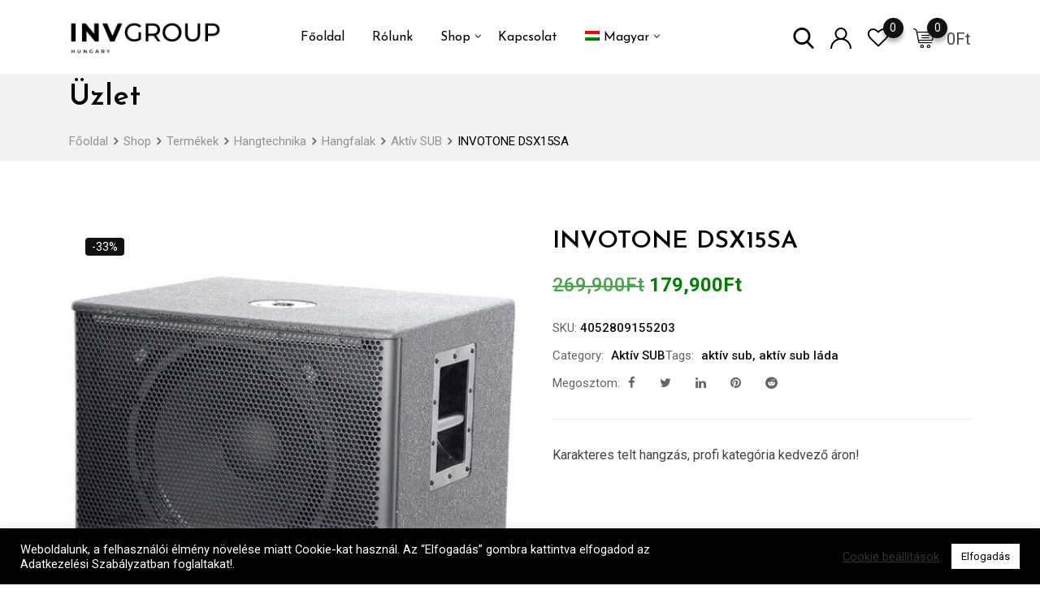

--- FILE ---
content_type: text/html; charset=UTF-8
request_url: https://invgroup.hu/shop/invotone-dsx15sa/
body_size: 36849
content:
<!DOCTYPE html>
<html lang="hu-HU">
<head>
	<meta charset="UTF-8">
	<meta name="viewport" content="width=device-width, initial-scale=1.0">
	<link rel="profile" href="https://gmpg.org/xfn/11" />
					<script>document.documentElement.className = document.documentElement.className + ' yes-js js_active js'</script>
			<meta name='robots' content='index, follow, max-image-preview:large, max-snippet:-1, max-video-preview:-1' />
	<style>img:is([sizes="auto" i], [sizes^="auto," i]) { contain-intrinsic-size: 3000px 1500px }</style>
	<noscript><style>#preloader{display:none;}</style></noscript><script>window._wca = window._wca || [];</script>

	<!-- This site is optimized with the Yoast SEO plugin v25.9 - https://yoast.com/wordpress/plugins/seo/ -->
	<title>INVOTONE DSX15SA - Invgroup</title>
	<link rel="canonical" href="https://invgroup.hu/shop/invotone-dsx15sa/" />
	<meta property="og:locale" content="hu_HU" />
	<meta property="og:type" content="article" />
	<meta property="og:title" content="INVOTONE DSX15SA - Invgroup" />
	<meta property="og:description" content="Karakteres telt hangzás, profi kategória kedvező áron!  &nbsp;  &nbsp;  &nbsp;  &nbsp;  &nbsp;" />
	<meta property="og:url" content="https://invgroup.hu/shop/invotone-dsx15sa/" />
	<meta property="og:site_name" content="Invgroup" />
	<meta property="article:modified_time" content="2025-03-30T14:25:18+00:00" />
	<meta property="og:image" content="https://invgroup.hu/wp-content/uploads/2020/11/dsx15sa.jpg" />
	<meta property="og:image:width" content="801" />
	<meta property="og:image:height" content="801" />
	<meta property="og:image:type" content="image/jpeg" />
	<meta name="twitter:card" content="summary_large_image" />
	<meta name="twitter:label1" content="Becsült olvasási idő" />
	<meta name="twitter:data1" content="1 perc" />
	<script type="application/ld+json" class="yoast-schema-graph">{"@context":"https://schema.org","@graph":[{"@type":"WebPage","@id":"https://invgroup.hu/shop/invotone-dsx15sa/","url":"https://invgroup.hu/shop/invotone-dsx15sa/","name":"INVOTONE DSX15SA - Invgroup","isPartOf":{"@id":"https://invgroup.hu/#website"},"primaryImageOfPage":{"@id":"https://invgroup.hu/shop/invotone-dsx15sa/#primaryimage"},"image":{"@id":"https://invgroup.hu/shop/invotone-dsx15sa/#primaryimage"},"thumbnailUrl":"https://invgroup.hu/wp-content/uploads/2020/11/dsx15sa.jpg","datePublished":"2020-11-09T16:28:02+00:00","dateModified":"2025-03-30T14:25:18+00:00","breadcrumb":{"@id":"https://invgroup.hu/shop/invotone-dsx15sa/#breadcrumb"},"inLanguage":"hu","potentialAction":[{"@type":"ReadAction","target":["https://invgroup.hu/shop/invotone-dsx15sa/"]}]},{"@type":"ImageObject","inLanguage":"hu","@id":"https://invgroup.hu/shop/invotone-dsx15sa/#primaryimage","url":"https://invgroup.hu/wp-content/uploads/2020/11/dsx15sa.jpg","contentUrl":"https://invgroup.hu/wp-content/uploads/2020/11/dsx15sa.jpg","width":801,"height":801},{"@type":"BreadcrumbList","@id":"https://invgroup.hu/shop/invotone-dsx15sa/#breadcrumb","itemListElement":[{"@type":"ListItem","position":1,"name":"Kezdőlap","item":"https://invgroup.hu/"},{"@type":"ListItem","position":2,"name":"Üzlet","item":"https://invgroup.hu/uzlet/"},{"@type":"ListItem","position":3,"name":"INVOTONE DSX15SA"}]},{"@type":"WebSite","@id":"https://invgroup.hu/#website","url":"https://invgroup.hu/","name":"Invgroup","description":"Minden ami színpadtechnika","potentialAction":[{"@type":"SearchAction","target":{"@type":"EntryPoint","urlTemplate":"https://invgroup.hu/?s={search_term_string}"},"query-input":{"@type":"PropertyValueSpecification","valueRequired":true,"valueName":"search_term_string"}}],"inLanguage":"hu"}]}</script>
	<!-- / Yoast SEO plugin. -->


<link rel='dns-prefetch' href='//stats.wp.com' />
<link rel='dns-prefetch' href='//fonts.googleapis.com' />
<link rel='preconnect' href='//c0.wp.com' />
<link rel='preconnect' href='https://fonts.gstatic.com' crossorigin />
<link rel="alternate" type="application/rss+xml" title="Invgroup &raquo; hírcsatorna" href="https://invgroup.hu/feed/" />
<link rel="alternate" type="application/rss+xml" title="Invgroup &raquo; hozzászólás hírcsatorna" href="https://invgroup.hu/comments/feed/" />
<link rel="alternate" type="application/rss+xml" title="Invgroup &raquo; INVOTONE DSX15SA hozzászólás hírcsatorna" href="https://invgroup.hu/shop/invotone-dsx15sa/feed/" />
<script type="text/javascript">
/* <![CDATA[ */
window._wpemojiSettings = {"baseUrl":"https:\/\/s.w.org\/images\/core\/emoji\/16.0.1\/72x72\/","ext":".png","svgUrl":"https:\/\/s.w.org\/images\/core\/emoji\/16.0.1\/svg\/","svgExt":".svg","source":{"concatemoji":"https:\/\/invgroup.hu\/wp-includes\/js\/wp-emoji-release.min.js?ver=6.8.3"}};
/*! This file is auto-generated */
!function(s,n){var o,i,e;function c(e){try{var t={supportTests:e,timestamp:(new Date).valueOf()};sessionStorage.setItem(o,JSON.stringify(t))}catch(e){}}function p(e,t,n){e.clearRect(0,0,e.canvas.width,e.canvas.height),e.fillText(t,0,0);var t=new Uint32Array(e.getImageData(0,0,e.canvas.width,e.canvas.height).data),a=(e.clearRect(0,0,e.canvas.width,e.canvas.height),e.fillText(n,0,0),new Uint32Array(e.getImageData(0,0,e.canvas.width,e.canvas.height).data));return t.every(function(e,t){return e===a[t]})}function u(e,t){e.clearRect(0,0,e.canvas.width,e.canvas.height),e.fillText(t,0,0);for(var n=e.getImageData(16,16,1,1),a=0;a<n.data.length;a++)if(0!==n.data[a])return!1;return!0}function f(e,t,n,a){switch(t){case"flag":return n(e,"\ud83c\udff3\ufe0f\u200d\u26a7\ufe0f","\ud83c\udff3\ufe0f\u200b\u26a7\ufe0f")?!1:!n(e,"\ud83c\udde8\ud83c\uddf6","\ud83c\udde8\u200b\ud83c\uddf6")&&!n(e,"\ud83c\udff4\udb40\udc67\udb40\udc62\udb40\udc65\udb40\udc6e\udb40\udc67\udb40\udc7f","\ud83c\udff4\u200b\udb40\udc67\u200b\udb40\udc62\u200b\udb40\udc65\u200b\udb40\udc6e\u200b\udb40\udc67\u200b\udb40\udc7f");case"emoji":return!a(e,"\ud83e\udedf")}return!1}function g(e,t,n,a){var r="undefined"!=typeof WorkerGlobalScope&&self instanceof WorkerGlobalScope?new OffscreenCanvas(300,150):s.createElement("canvas"),o=r.getContext("2d",{willReadFrequently:!0}),i=(o.textBaseline="top",o.font="600 32px Arial",{});return e.forEach(function(e){i[e]=t(o,e,n,a)}),i}function t(e){var t=s.createElement("script");t.src=e,t.defer=!0,s.head.appendChild(t)}"undefined"!=typeof Promise&&(o="wpEmojiSettingsSupports",i=["flag","emoji"],n.supports={everything:!0,everythingExceptFlag:!0},e=new Promise(function(e){s.addEventListener("DOMContentLoaded",e,{once:!0})}),new Promise(function(t){var n=function(){try{var e=JSON.parse(sessionStorage.getItem(o));if("object"==typeof e&&"number"==typeof e.timestamp&&(new Date).valueOf()<e.timestamp+604800&&"object"==typeof e.supportTests)return e.supportTests}catch(e){}return null}();if(!n){if("undefined"!=typeof Worker&&"undefined"!=typeof OffscreenCanvas&&"undefined"!=typeof URL&&URL.createObjectURL&&"undefined"!=typeof Blob)try{var e="postMessage("+g.toString()+"("+[JSON.stringify(i),f.toString(),p.toString(),u.toString()].join(",")+"));",a=new Blob([e],{type:"text/javascript"}),r=new Worker(URL.createObjectURL(a),{name:"wpTestEmojiSupports"});return void(r.onmessage=function(e){c(n=e.data),r.terminate(),t(n)})}catch(e){}c(n=g(i,f,p,u))}t(n)}).then(function(e){for(var t in e)n.supports[t]=e[t],n.supports.everything=n.supports.everything&&n.supports[t],"flag"!==t&&(n.supports.everythingExceptFlag=n.supports.everythingExceptFlag&&n.supports[t]);n.supports.everythingExceptFlag=n.supports.everythingExceptFlag&&!n.supports.flag,n.DOMReady=!1,n.readyCallback=function(){n.DOMReady=!0}}).then(function(){return e}).then(function(){var e;n.supports.everything||(n.readyCallback(),(e=n.source||{}).concatemoji?t(e.concatemoji):e.wpemoji&&e.twemoji&&(t(e.twemoji),t(e.wpemoji)))}))}((window,document),window._wpemojiSettings);
/* ]]> */
</script>
<link rel='stylesheet' id='wdp_cart-summary-css' href='https://invgroup.hu/wp-content/plugins/advanced-dynamic-pricing-for-woocommerce/BaseVersion/assets/css/cart-summary.css?ver=4.10.1' type='text/css' media='all' />
<link rel='stylesheet' id='layerslider-css' href='https://invgroup.hu/wp-content/plugins/LayerSlider/assets/static/layerslider/css/layerslider.css?ver=6.11.8' type='text/css' media='all' />
<link rel='stylesheet' id='ls-user-css' href='https://invgroup.hu/wp-content/uploads/layerslider.custom.css?ver=6.11.8' type='text/css' media='all' />
<style id='wp-emoji-styles-inline-css' type='text/css'>

	img.wp-smiley, img.emoji {
		display: inline !important;
		border: none !important;
		box-shadow: none !important;
		height: 1em !important;
		width: 1em !important;
		margin: 0 0.07em !important;
		vertical-align: -0.1em !important;
		background: none !important;
		padding: 0 !important;
	}
</style>
<link rel='stylesheet' id='wp-block-library-css' href='https://c0.wp.com/c/6.8.3/wp-includes/css/dist/block-library/style.min.css' type='text/css' media='all' />
<style id='wp-block-library-theme-inline-css' type='text/css'>
.wp-block-audio :where(figcaption){color:#555;font-size:13px;text-align:center}.is-dark-theme .wp-block-audio :where(figcaption){color:#ffffffa6}.wp-block-audio{margin:0 0 1em}.wp-block-code{border:1px solid #ccc;border-radius:4px;font-family:Menlo,Consolas,monaco,monospace;padding:.8em 1em}.wp-block-embed :where(figcaption){color:#555;font-size:13px;text-align:center}.is-dark-theme .wp-block-embed :where(figcaption){color:#ffffffa6}.wp-block-embed{margin:0 0 1em}.blocks-gallery-caption{color:#555;font-size:13px;text-align:center}.is-dark-theme .blocks-gallery-caption{color:#ffffffa6}:root :where(.wp-block-image figcaption){color:#555;font-size:13px;text-align:center}.is-dark-theme :root :where(.wp-block-image figcaption){color:#ffffffa6}.wp-block-image{margin:0 0 1em}.wp-block-pullquote{border-bottom:4px solid;border-top:4px solid;color:currentColor;margin-bottom:1.75em}.wp-block-pullquote cite,.wp-block-pullquote footer,.wp-block-pullquote__citation{color:currentColor;font-size:.8125em;font-style:normal;text-transform:uppercase}.wp-block-quote{border-left:.25em solid;margin:0 0 1.75em;padding-left:1em}.wp-block-quote cite,.wp-block-quote footer{color:currentColor;font-size:.8125em;font-style:normal;position:relative}.wp-block-quote:where(.has-text-align-right){border-left:none;border-right:.25em solid;padding-left:0;padding-right:1em}.wp-block-quote:where(.has-text-align-center){border:none;padding-left:0}.wp-block-quote.is-large,.wp-block-quote.is-style-large,.wp-block-quote:where(.is-style-plain){border:none}.wp-block-search .wp-block-search__label{font-weight:700}.wp-block-search__button{border:1px solid #ccc;padding:.375em .625em}:where(.wp-block-group.has-background){padding:1.25em 2.375em}.wp-block-separator.has-css-opacity{opacity:.4}.wp-block-separator{border:none;border-bottom:2px solid;margin-left:auto;margin-right:auto}.wp-block-separator.has-alpha-channel-opacity{opacity:1}.wp-block-separator:not(.is-style-wide):not(.is-style-dots){width:100px}.wp-block-separator.has-background:not(.is-style-dots){border-bottom:none;height:1px}.wp-block-separator.has-background:not(.is-style-wide):not(.is-style-dots){height:2px}.wp-block-table{margin:0 0 1em}.wp-block-table td,.wp-block-table th{word-break:normal}.wp-block-table :where(figcaption){color:#555;font-size:13px;text-align:center}.is-dark-theme .wp-block-table :where(figcaption){color:#ffffffa6}.wp-block-video :where(figcaption){color:#555;font-size:13px;text-align:center}.is-dark-theme .wp-block-video :where(figcaption){color:#ffffffa6}.wp-block-video{margin:0 0 1em}:root :where(.wp-block-template-part.has-background){margin-bottom:0;margin-top:0;padding:1.25em 2.375em}
</style>
<style id='classic-theme-styles-inline-css' type='text/css'>
/*! This file is auto-generated */
.wp-block-button__link{color:#fff;background-color:#32373c;border-radius:9999px;box-shadow:none;text-decoration:none;padding:calc(.667em + 2px) calc(1.333em + 2px);font-size:1.125em}.wp-block-file__button{background:#32373c;color:#fff;text-decoration:none}
</style>
<link rel='stylesheet' id='mediaelement-css' href='https://c0.wp.com/c/6.8.3/wp-includes/js/mediaelement/mediaelementplayer-legacy.min.css' type='text/css' media='all' />
<link rel='stylesheet' id='wp-mediaelement-css' href='https://c0.wp.com/c/6.8.3/wp-includes/js/mediaelement/wp-mediaelement.min.css' type='text/css' media='all' />
<style id='jetpack-sharing-buttons-style-inline-css' type='text/css'>
.jetpack-sharing-buttons__services-list{display:flex;flex-direction:row;flex-wrap:wrap;gap:0;list-style-type:none;margin:5px;padding:0}.jetpack-sharing-buttons__services-list.has-small-icon-size{font-size:12px}.jetpack-sharing-buttons__services-list.has-normal-icon-size{font-size:16px}.jetpack-sharing-buttons__services-list.has-large-icon-size{font-size:24px}.jetpack-sharing-buttons__services-list.has-huge-icon-size{font-size:36px}@media print{.jetpack-sharing-buttons__services-list{display:none!important}}.editor-styles-wrapper .wp-block-jetpack-sharing-buttons{gap:0;padding-inline-start:0}ul.jetpack-sharing-buttons__services-list.has-background{padding:1.25em 2.375em}
</style>
<link rel='stylesheet' id='jquery-selectBox-css' href='https://invgroup.hu/wp-content/plugins/yith-woocommerce-wishlist/assets/css/jquery.selectBox.css?ver=1.2.0' type='text/css' media='all' />
<link rel='stylesheet' id='woocommerce_prettyPhoto_css-css' href='//invgroup.hu/wp-content/plugins/woocommerce/assets/css/prettyPhoto.css?ver=3.1.6' type='text/css' media='all' />
<link rel='stylesheet' id='yith-wcwl-main-css' href='https://invgroup.hu/wp-content/plugins/yith-woocommerce-wishlist/assets/css/style.css?ver=4.9.0' type='text/css' media='all' />
<style id='yith-wcwl-main-inline-css' type='text/css'>
 :root { --color-add-to-wishlist-background: #333333; --color-add-to-wishlist-text: #FFFFFF; --color-add-to-wishlist-border: #333333; --color-add-to-wishlist-background-hover: #333333; --color-add-to-wishlist-text-hover: #FFFFFF; --color-add-to-wishlist-border-hover: #333333; --rounded-corners-radius: 16px; --color-add-to-cart-background: #333333; --color-add-to-cart-text: #FFFFFF; --color-add-to-cart-border: #333333; --color-add-to-cart-background-hover: #4F4F4F; --color-add-to-cart-text-hover: #FFFFFF; --color-add-to-cart-border-hover: #4F4F4F; --add-to-cart-rounded-corners-radius: 16px; --color-button-style-1-background: #333333; --color-button-style-1-text: #FFFFFF; --color-button-style-1-border: #333333; --color-button-style-1-background-hover: #4F4F4F; --color-button-style-1-text-hover: #FFFFFF; --color-button-style-1-border-hover: #4F4F4F; --color-button-style-2-background: #333333; --color-button-style-2-text: #FFFFFF; --color-button-style-2-border: #333333; --color-button-style-2-background-hover: #4F4F4F; --color-button-style-2-text-hover: #FFFFFF; --color-button-style-2-border-hover: #4F4F4F; --color-wishlist-table-background: #FFFFFF; --color-wishlist-table-text: #6d6c6c; --color-wishlist-table-border: #FFFFFF; --color-headers-background: #F4F4F4; --color-share-button-color: #FFFFFF; --color-share-button-color-hover: #FFFFFF; --color-fb-button-background: #39599E; --color-fb-button-background-hover: #595A5A; --color-tw-button-background: #45AFE2; --color-tw-button-background-hover: #595A5A; --color-pr-button-background: #AB2E31; --color-pr-button-background-hover: #595A5A; --color-em-button-background: #FBB102; --color-em-button-background-hover: #595A5A; --color-wa-button-background: #00A901; --color-wa-button-background-hover: #595A5A; --feedback-duration: 3s } 
 :root { --color-add-to-wishlist-background: #333333; --color-add-to-wishlist-text: #FFFFFF; --color-add-to-wishlist-border: #333333; --color-add-to-wishlist-background-hover: #333333; --color-add-to-wishlist-text-hover: #FFFFFF; --color-add-to-wishlist-border-hover: #333333; --rounded-corners-radius: 16px; --color-add-to-cart-background: #333333; --color-add-to-cart-text: #FFFFFF; --color-add-to-cart-border: #333333; --color-add-to-cart-background-hover: #4F4F4F; --color-add-to-cart-text-hover: #FFFFFF; --color-add-to-cart-border-hover: #4F4F4F; --add-to-cart-rounded-corners-radius: 16px; --color-button-style-1-background: #333333; --color-button-style-1-text: #FFFFFF; --color-button-style-1-border: #333333; --color-button-style-1-background-hover: #4F4F4F; --color-button-style-1-text-hover: #FFFFFF; --color-button-style-1-border-hover: #4F4F4F; --color-button-style-2-background: #333333; --color-button-style-2-text: #FFFFFF; --color-button-style-2-border: #333333; --color-button-style-2-background-hover: #4F4F4F; --color-button-style-2-text-hover: #FFFFFF; --color-button-style-2-border-hover: #4F4F4F; --color-wishlist-table-background: #FFFFFF; --color-wishlist-table-text: #6d6c6c; --color-wishlist-table-border: #FFFFFF; --color-headers-background: #F4F4F4; --color-share-button-color: #FFFFFF; --color-share-button-color-hover: #FFFFFF; --color-fb-button-background: #39599E; --color-fb-button-background-hover: #595A5A; --color-tw-button-background: #45AFE2; --color-tw-button-background-hover: #595A5A; --color-pr-button-background: #AB2E31; --color-pr-button-background-hover: #595A5A; --color-em-button-background: #FBB102; --color-em-button-background-hover: #595A5A; --color-wa-button-background: #00A901; --color-wa-button-background-hover: #595A5A; --feedback-duration: 3s } 
</style>
<style id='global-styles-inline-css' type='text/css'>
:root{--wp--preset--aspect-ratio--square: 1;--wp--preset--aspect-ratio--4-3: 4/3;--wp--preset--aspect-ratio--3-4: 3/4;--wp--preset--aspect-ratio--3-2: 3/2;--wp--preset--aspect-ratio--2-3: 2/3;--wp--preset--aspect-ratio--16-9: 16/9;--wp--preset--aspect-ratio--9-16: 9/16;--wp--preset--color--black: #000000;--wp--preset--color--cyan-bluish-gray: #abb8c3;--wp--preset--color--white: #ffffff;--wp--preset--color--pale-pink: #f78da7;--wp--preset--color--vivid-red: #cf2e2e;--wp--preset--color--luminous-vivid-orange: #ff6900;--wp--preset--color--luminous-vivid-amber: #fcb900;--wp--preset--color--light-green-cyan: #7bdcb5;--wp--preset--color--vivid-green-cyan: #00d084;--wp--preset--color--pale-cyan-blue: #8ed1fc;--wp--preset--color--vivid-cyan-blue: #0693e3;--wp--preset--color--vivid-purple: #9b51e0;--wp--preset--color--metro-black: #111111;--wp--preset--color--metro-red: #e53935;--wp--preset--color--metro-orange: #FF9900;--wp--preset--color--metro-tomato: #f26c4f;--wp--preset--color--metro-white: #ffffff;--wp--preset--gradient--vivid-cyan-blue-to-vivid-purple: linear-gradient(135deg,rgba(6,147,227,1) 0%,rgb(155,81,224) 100%);--wp--preset--gradient--light-green-cyan-to-vivid-green-cyan: linear-gradient(135deg,rgb(122,220,180) 0%,rgb(0,208,130) 100%);--wp--preset--gradient--luminous-vivid-amber-to-luminous-vivid-orange: linear-gradient(135deg,rgba(252,185,0,1) 0%,rgba(255,105,0,1) 100%);--wp--preset--gradient--luminous-vivid-orange-to-vivid-red: linear-gradient(135deg,rgba(255,105,0,1) 0%,rgb(207,46,46) 100%);--wp--preset--gradient--very-light-gray-to-cyan-bluish-gray: linear-gradient(135deg,rgb(238,238,238) 0%,rgb(169,184,195) 100%);--wp--preset--gradient--cool-to-warm-spectrum: linear-gradient(135deg,rgb(74,234,220) 0%,rgb(151,120,209) 20%,rgb(207,42,186) 40%,rgb(238,44,130) 60%,rgb(251,105,98) 80%,rgb(254,248,76) 100%);--wp--preset--gradient--blush-light-purple: linear-gradient(135deg,rgb(255,206,236) 0%,rgb(152,150,240) 100%);--wp--preset--gradient--blush-bordeaux: linear-gradient(135deg,rgb(254,205,165) 0%,rgb(254,45,45) 50%,rgb(107,0,62) 100%);--wp--preset--gradient--luminous-dusk: linear-gradient(135deg,rgb(255,203,112) 0%,rgb(199,81,192) 50%,rgb(65,88,208) 100%);--wp--preset--gradient--pale-ocean: linear-gradient(135deg,rgb(255,245,203) 0%,rgb(182,227,212) 50%,rgb(51,167,181) 100%);--wp--preset--gradient--electric-grass: linear-gradient(135deg,rgb(202,248,128) 0%,rgb(113,206,126) 100%);--wp--preset--gradient--midnight: linear-gradient(135deg,rgb(2,3,129) 0%,rgb(40,116,252) 100%);--wp--preset--font-size--small: 13px;--wp--preset--font-size--medium: 20px;--wp--preset--font-size--large: 36px;--wp--preset--font-size--x-large: 42px;--wp--preset--spacing--20: 0.44rem;--wp--preset--spacing--30: 0.67rem;--wp--preset--spacing--40: 1rem;--wp--preset--spacing--50: 1.5rem;--wp--preset--spacing--60: 2.25rem;--wp--preset--spacing--70: 3.38rem;--wp--preset--spacing--80: 5.06rem;--wp--preset--shadow--natural: 6px 6px 9px rgba(0, 0, 0, 0.2);--wp--preset--shadow--deep: 12px 12px 50px rgba(0, 0, 0, 0.4);--wp--preset--shadow--sharp: 6px 6px 0px rgba(0, 0, 0, 0.2);--wp--preset--shadow--outlined: 6px 6px 0px -3px rgba(255, 255, 255, 1), 6px 6px rgba(0, 0, 0, 1);--wp--preset--shadow--crisp: 6px 6px 0px rgba(0, 0, 0, 1);}:where(.is-layout-flex){gap: 0.5em;}:where(.is-layout-grid){gap: 0.5em;}body .is-layout-flex{display: flex;}.is-layout-flex{flex-wrap: wrap;align-items: center;}.is-layout-flex > :is(*, div){margin: 0;}body .is-layout-grid{display: grid;}.is-layout-grid > :is(*, div){margin: 0;}:where(.wp-block-columns.is-layout-flex){gap: 2em;}:where(.wp-block-columns.is-layout-grid){gap: 2em;}:where(.wp-block-post-template.is-layout-flex){gap: 1.25em;}:where(.wp-block-post-template.is-layout-grid){gap: 1.25em;}.has-black-color{color: var(--wp--preset--color--black) !important;}.has-cyan-bluish-gray-color{color: var(--wp--preset--color--cyan-bluish-gray) !important;}.has-white-color{color: var(--wp--preset--color--white) !important;}.has-pale-pink-color{color: var(--wp--preset--color--pale-pink) !important;}.has-vivid-red-color{color: var(--wp--preset--color--vivid-red) !important;}.has-luminous-vivid-orange-color{color: var(--wp--preset--color--luminous-vivid-orange) !important;}.has-luminous-vivid-amber-color{color: var(--wp--preset--color--luminous-vivid-amber) !important;}.has-light-green-cyan-color{color: var(--wp--preset--color--light-green-cyan) !important;}.has-vivid-green-cyan-color{color: var(--wp--preset--color--vivid-green-cyan) !important;}.has-pale-cyan-blue-color{color: var(--wp--preset--color--pale-cyan-blue) !important;}.has-vivid-cyan-blue-color{color: var(--wp--preset--color--vivid-cyan-blue) !important;}.has-vivid-purple-color{color: var(--wp--preset--color--vivid-purple) !important;}.has-black-background-color{background-color: var(--wp--preset--color--black) !important;}.has-cyan-bluish-gray-background-color{background-color: var(--wp--preset--color--cyan-bluish-gray) !important;}.has-white-background-color{background-color: var(--wp--preset--color--white) !important;}.has-pale-pink-background-color{background-color: var(--wp--preset--color--pale-pink) !important;}.has-vivid-red-background-color{background-color: var(--wp--preset--color--vivid-red) !important;}.has-luminous-vivid-orange-background-color{background-color: var(--wp--preset--color--luminous-vivid-orange) !important;}.has-luminous-vivid-amber-background-color{background-color: var(--wp--preset--color--luminous-vivid-amber) !important;}.has-light-green-cyan-background-color{background-color: var(--wp--preset--color--light-green-cyan) !important;}.has-vivid-green-cyan-background-color{background-color: var(--wp--preset--color--vivid-green-cyan) !important;}.has-pale-cyan-blue-background-color{background-color: var(--wp--preset--color--pale-cyan-blue) !important;}.has-vivid-cyan-blue-background-color{background-color: var(--wp--preset--color--vivid-cyan-blue) !important;}.has-vivid-purple-background-color{background-color: var(--wp--preset--color--vivid-purple) !important;}.has-black-border-color{border-color: var(--wp--preset--color--black) !important;}.has-cyan-bluish-gray-border-color{border-color: var(--wp--preset--color--cyan-bluish-gray) !important;}.has-white-border-color{border-color: var(--wp--preset--color--white) !important;}.has-pale-pink-border-color{border-color: var(--wp--preset--color--pale-pink) !important;}.has-vivid-red-border-color{border-color: var(--wp--preset--color--vivid-red) !important;}.has-luminous-vivid-orange-border-color{border-color: var(--wp--preset--color--luminous-vivid-orange) !important;}.has-luminous-vivid-amber-border-color{border-color: var(--wp--preset--color--luminous-vivid-amber) !important;}.has-light-green-cyan-border-color{border-color: var(--wp--preset--color--light-green-cyan) !important;}.has-vivid-green-cyan-border-color{border-color: var(--wp--preset--color--vivid-green-cyan) !important;}.has-pale-cyan-blue-border-color{border-color: var(--wp--preset--color--pale-cyan-blue) !important;}.has-vivid-cyan-blue-border-color{border-color: var(--wp--preset--color--vivid-cyan-blue) !important;}.has-vivid-purple-border-color{border-color: var(--wp--preset--color--vivid-purple) !important;}.has-vivid-cyan-blue-to-vivid-purple-gradient-background{background: var(--wp--preset--gradient--vivid-cyan-blue-to-vivid-purple) !important;}.has-light-green-cyan-to-vivid-green-cyan-gradient-background{background: var(--wp--preset--gradient--light-green-cyan-to-vivid-green-cyan) !important;}.has-luminous-vivid-amber-to-luminous-vivid-orange-gradient-background{background: var(--wp--preset--gradient--luminous-vivid-amber-to-luminous-vivid-orange) !important;}.has-luminous-vivid-orange-to-vivid-red-gradient-background{background: var(--wp--preset--gradient--luminous-vivid-orange-to-vivid-red) !important;}.has-very-light-gray-to-cyan-bluish-gray-gradient-background{background: var(--wp--preset--gradient--very-light-gray-to-cyan-bluish-gray) !important;}.has-cool-to-warm-spectrum-gradient-background{background: var(--wp--preset--gradient--cool-to-warm-spectrum) !important;}.has-blush-light-purple-gradient-background{background: var(--wp--preset--gradient--blush-light-purple) !important;}.has-blush-bordeaux-gradient-background{background: var(--wp--preset--gradient--blush-bordeaux) !important;}.has-luminous-dusk-gradient-background{background: var(--wp--preset--gradient--luminous-dusk) !important;}.has-pale-ocean-gradient-background{background: var(--wp--preset--gradient--pale-ocean) !important;}.has-electric-grass-gradient-background{background: var(--wp--preset--gradient--electric-grass) !important;}.has-midnight-gradient-background{background: var(--wp--preset--gradient--midnight) !important;}.has-small-font-size{font-size: var(--wp--preset--font-size--small) !important;}.has-medium-font-size{font-size: var(--wp--preset--font-size--medium) !important;}.has-large-font-size{font-size: var(--wp--preset--font-size--large) !important;}.has-x-large-font-size{font-size: var(--wp--preset--font-size--x-large) !important;}
:where(.wp-block-post-template.is-layout-flex){gap: 1.25em;}:where(.wp-block-post-template.is-layout-grid){gap: 1.25em;}
:where(.wp-block-columns.is-layout-flex){gap: 2em;}:where(.wp-block-columns.is-layout-grid){gap: 2em;}
:root :where(.wp-block-pullquote){font-size: 1.5em;line-height: 1.6;}
</style>
<link rel='stylesheet' id='contact-form-7-css' href='https://invgroup.hu/wp-content/plugins/contact-form-7/includes/css/styles.css?ver=6.1.1' type='text/css' media='all' />
<link rel='stylesheet' id='cookie-law-info-css' href='https://invgroup.hu/wp-content/plugins/cookie-law-info/legacy/public/css/cookie-law-info-public.css?ver=3.3.5' type='text/css' media='all' />
<link rel='stylesheet' id='cookie-law-info-gdpr-css' href='https://invgroup.hu/wp-content/plugins/cookie-law-info/legacy/public/css/cookie-law-info-gdpr.css?ver=3.3.5' type='text/css' media='all' />
<link rel='stylesheet' id='wufdc-style-css' href='https://invgroup.hu/wp-content/plugins/easy-upload-files-during-checkout/css/style.css?t=1766005540&#038;ver=202512170905' type='text/css' media='all' />
<link rel='stylesheet' id='dashicons-css' href='https://c0.wp.com/c/6.8.3/wp-includes/css/dashicons.min.css' type='text/css' media='all' />
<style id='dashicons-inline-css' type='text/css'>
[data-font="Dashicons"]:before {font-family: 'Dashicons' !important;content: attr(data-icon) !important;speak: none !important;font-weight: normal !important;font-variant: normal !important;text-transform: none !important;line-height: 1 !important;font-style: normal !important;-webkit-font-smoothing: antialiased !important;-moz-osx-font-smoothing: grayscale !important;}
</style>
<link rel='stylesheet' id='wufdc-common-css-css' href='https://invgroup.hu/wp-content/plugins/easy-upload-files-during-checkout/css/common.css?ver=2025091205' type='text/css' media='all' />
<link rel='stylesheet' id='wcsob-css' href='https://invgroup.hu/wp-content/plugins/sold-out-badge-for-woocommerce//style.css?ver=6.8.3' type='text/css' media='all' />
<style id='wcsob-inline-css' type='text/css'>
.wcsob_soldout { color: #ffffff;background: #222222;font-size: 12px;padding-top: 3px;padding-right: 8px;padding-bottom: 3px;padding-left: 8px;font-weight: bold;width: auto;height: auto;border-radius: 0px;z-index: 9999;text-align: center;position: absolute;top: 6px;right: auto;bottom: auto;left: 6px; }.single-product .wcsob_soldout { top: 6px;right: auto;bottom: auto;left: 6px; }
</style>
<link rel='stylesheet' id='wcml-vertical-list-0-css' href='//invgroup.hu/wp-content/plugins/woocommerce-multilingual/templates/currency-switchers/legacy-list-vertical/style.css?ver=5.5.2' type='text/css' media='all' />
<link rel='stylesheet' id='photoswipe-css' href='https://c0.wp.com/p/woocommerce/10.2.1/assets/css/photoswipe/photoswipe.min.css' type='text/css' media='all' />
<link rel='stylesheet' id='photoswipe-default-skin-css' href='https://c0.wp.com/p/woocommerce/10.2.1/assets/css/photoswipe/default-skin/default-skin.min.css' type='text/css' media='all' />
<link rel='stylesheet' id='woocommerce-layout-css' href='https://c0.wp.com/p/woocommerce/10.2.1/assets/css/woocommerce-layout.css' type='text/css' media='all' />
<style id='woocommerce-layout-inline-css' type='text/css'>

	.infinite-scroll .woocommerce-pagination {
		display: none;
	}
</style>
<link rel='stylesheet' id='woocommerce-smallscreen-css' href='https://c0.wp.com/p/woocommerce/10.2.1/assets/css/woocommerce-smallscreen.css' type='text/css' media='only screen and (max-width: 767px)' />
<link rel='stylesheet' id='woocommerce-general-css' href='https://c0.wp.com/p/woocommerce/10.2.1/assets/css/woocommerce.css' type='text/css' media='all' />
<style id='woocommerce-inline-inline-css' type='text/css'>
.woocommerce form .form-row .required { visibility: visible; }
</style>
<link rel='stylesheet' id='wpml-legacy-horizontal-list-0-css' href='https://invgroup.hu/wp-content/plugins/sitepress-multilingual-cms/templates/language-switchers/legacy-list-horizontal/style.min.css?ver=1' type='text/css' media='all' />
<link rel='stylesheet' id='wpml-menu-item-0-css' href='https://invgroup.hu/wp-content/plugins/sitepress-multilingual-cms/templates/language-switchers/menu-item/style.min.css?ver=1' type='text/css' media='all' />
<link rel='stylesheet' id='rtwpvg-slider-css' href='https://invgroup.hu/wp-content/plugins/woo-product-variation-gallery/assets/css/slick.min.css?ver=1.8.1' type='text/css' media='all' />
<link rel='stylesheet' id='rtwpvg-css' href='https://invgroup.hu/wp-content/plugins/woo-product-variation-gallery/assets/css/slick-rtwpvg.min.css?ver=1766005539' type='text/css' media='all' />
<style id='rtwpvg-inline-css' type='text/css'>
        
            :root {
                --rtwpvg-thumbnail-gap: 10px;
                --rtwpvg-gallery-margin-bottom: 30px;
            }

            /* Large Screen / Default Width */
            .rtwpvg-images {
                max-width: 100%;
                width: 100%;
                float: none;
            }

            /* MD, Desktops */
            
            /* SM Devices, Tablets */
                        @media only screen and (max-width: 768px) {
                .rtwpvg-images {
                    max-width: 100% !important;
                }
            }

            
            /* XSM Devices, Phones */
                        @media only screen and (max-width: 480px) {
                .rtwpvg-images {
                    max-width: 100% !important;
                }
            }

            
                    
		
        

            /* style */
                        .rtwpvg-wrapper .rtwpvg-slider-wrapper .rtwpvg-slider-prev-arrow,
            .rtwpvg-wrapper .rtwpvg-slider-wrapper .rtwpvg-slider-next-arrow,
            .rtwpvg-wrapper .rtwpvg-thumbnail-wrapper .rtwpvg-thumbnail-prev-arrow,
            .rtwpvg-wrapper .rtwpvg-thumbnail-wrapper .rtwpvg-thumbnail-next-arrow {
             background: rgba(0, 0, 0, 0.5);
             color: #ffffff;
                        }

                                    .rtwpvg-wrapper .rtwpvg-slider-wrapper .rtwpvg-slider-next-arrow:hover,
            .rtwpvg-wrapper .rtwpvg-slider-wrapper .rtwpvg-slider-prev-arrow:hover,
            .rtwpvg-wrapper .rtwpvg-thumbnail-wrapper .rtwpvg-thumbnail-slider .rtwpvg-thumbnail-prev-arrow:hover,
            .rtwpvg-wrapper .rtwpvg-thumbnail-wrapper .rtwpvg-thumbnail-slider .rtwpvg-thumbnail-next-arrow:hover {
             background: rgba(0, 0, 0, 0.9);
             color: #ffffff;
                        }

            
        
        
</style>
<link rel='stylesheet' id='woo-variation-swatches-css' href='https://invgroup.hu/wp-content/plugins/woo-variation-swatches/assets/css/frontend.min.css?ver=1757922938' type='text/css' media='all' />
<style id='woo-variation-swatches-inline-css' type='text/css'>
:root {
--wvs-tick:url("data:image/svg+xml;utf8,%3Csvg filter='drop-shadow(0px 0px 2px rgb(0 0 0 / .8))' xmlns='http://www.w3.org/2000/svg'  viewBox='0 0 30 30'%3E%3Cpath fill='none' stroke='%23ffffff' stroke-linecap='round' stroke-linejoin='round' stroke-width='4' d='M4 16L11 23 27 7'/%3E%3C/svg%3E");

--wvs-cross:url("data:image/svg+xml;utf8,%3Csvg filter='drop-shadow(0px 0px 5px rgb(255 255 255 / .6))' xmlns='http://www.w3.org/2000/svg' width='72px' height='72px' viewBox='0 0 24 24'%3E%3Cpath fill='none' stroke='%23ff0000' stroke-linecap='round' stroke-width='0.6' d='M5 5L19 19M19 5L5 19'/%3E%3C/svg%3E");
--wvs-single-product-item-width:30px;
--wvs-single-product-item-height:30px;
--wvs-single-product-item-font-size:16px}
</style>
<link rel='stylesheet' id='yith-quick-view-css' href='https://invgroup.hu/wp-content/plugins/yith-woocommerce-quick-view/assets/css/yith-quick-view.css?ver=2.7.2' type='text/css' media='all' />
<style id='yith-quick-view-inline-css' type='text/css'>

				#yith-quick-view-modal .yith-quick-view-overlay{background:rgba( 0, 0, 0, 0.8)}
				#yith-quick-view-modal .yith-wcqv-main{background:rgba(255,255,255,0);}
				#yith-quick-view-close{color:rgba(205,205,205,0);}
				#yith-quick-view-close:hover{color:rgba(255,0,0,0);}
</style>
<link rel='stylesheet' id='brands-styles-css' href='https://c0.wp.com/p/woocommerce/10.2.1/assets/css/brands.css' type='text/css' media='all' />
<link rel='stylesheet' id='jquery-fixedheadertable-style-css' href='https://invgroup.hu/wp-content/plugins/yith-woocommerce-compare/assets/css/jquery.dataTables.css?ver=1.10.18' type='text/css' media='all' />
<link rel='stylesheet' id='yith_woocompare_page-css' href='https://invgroup.hu/wp-content/plugins/yith-woocommerce-compare/assets/css/compare.css?ver=3.4.0' type='text/css' media='all' />
<link rel='stylesheet' id='yith-woocompare-widget-css' href='https://invgroup.hu/wp-content/plugins/yith-woocommerce-compare/assets/css/widget.css?ver=3.4.0' type='text/css' media='all' />
<link rel='stylesheet' id='flexible-shipping-free-shipping-css' href='https://invgroup.hu/wp-content/plugins/flexible-shipping/assets/dist/css/free-shipping.css?ver=6.4.0.2' type='text/css' media='all' />
<link rel='stylesheet' id='rtwpvs-css' href='https://invgroup.hu/wp-content/plugins/woo-product-variation-swatches/assets/css/rtwpvs.min.css?ver=1766005539' type='text/css' media='all' />
<style id='rtwpvs-inline-css' type='text/css'>
        
            .rtwpvs-term:not(.rtwpvs-radio-term) {
                width: 30px;
                height: 30px;
            }

            .rtwpvs-squared .rtwpvs-button-term {
                min-width: 30px;
            }

            .rtwpvs-button-term span {
                font-size: 16px;
            }

            
            
                        .rtwpvs.rtwpvs-attribute-behavior-blur .rtwpvs-term:not(.rtwpvs-radio-term).disabled::before,
            .rtwpvs.rtwpvs-attribute-behavior-blur .rtwpvs-term:not(.rtwpvs-radio-term).disabled::after,
            .rtwpvs.rtwpvs-attribute-behavior-blur .rtwpvs-term:not(.rtwpvs-radio-term).disabled:hover::before,
            .rtwpvs.rtwpvs-attribute-behavior-blur .rtwpvs-term:not(.rtwpvs-radio-term).disabled:hover::after {
                background: #ff0000 !important;
            }

                                    .rtwpvs.rtwpvs-attribute-behavior-blur .rtwpvs-term:not(.rtwpvs-radio-term).disabled img,
            .rtwpvs.rtwpvs-attribute-behavior-blur .rtwpvs-term:not(.rtwpvs-radio-term).disabled span,
            .rtwpvs.rtwpvs-attribute-behavior-blur .rtwpvs-term:not(.rtwpvs-radio-term).disabled:hover img,
            .rtwpvs.rtwpvs-attribute-behavior-blur .rtwpvs-term:not(.rtwpvs-radio-term).disabled:hover span {
                opacity: 0.3;
            }

                    
		
        
            /* Attribute style */
            .rtwpvs .rtwpvs-terms-wrapper .rtwpvs-term:not(.rtwpvs-radio-term) {
                box-shadow: 0 0 0 1px #cccccc !important;
            }

            .rtwpvs .rtwpvs-terms-wrapper .rtwpvs-button-term span,
            .rtwpvs .rtwpvs-terms-wrapper .rtwpvs-radio-term label,
            .rtwpvs .rtwpvs-terms-wrapper .reset_variations a {
                color: #000000 !important;
            }

            .rtwpvs .rtwpvs-terms-wrapper .rtwpvs-term:not(.radio-variable-item) {
                background-color: #FFFFFF !important;
            }

            /*  Attribute Hover style  */
            .rtwpvs .rtwpvs-terms-wrapper .rtwpvs-term:not(.rtwpvs-radio-term):hover{
                box-shadow: 0 0 0 1px #000000 !important;
            } 
            .rtwpvs .rtwpvs-terms-wrapper .rtwpvs-button-term:hover span,
            .rtwpvs .rtwpvs-terms-wrapper .rtwpvs-button-term.selected:hover span,
            .rtwpvs .rtwpvs-terms-wrapper .rtwpvs-radio-term:hover label,
            .rtwpvs .rtwpvs-terms-wrapper .rtwpvs-radio-term.selected:hover label {
                color: #000000 !important;
            } 
            .rtwpvs .rtwpvs-terms-wrapper .rtwpvs-term:not(.rtwpvs-radio-term):hover{
                background-color: #FFFFFF !important;
            }  
            
            /*  Attribute selected style  */
            .rtwpvs .rtwpvs-terms-wrapper .rtwpvs-button-term.selected span,
            .rtwpvs .rtwpvs-terms-wrapper .rtwpvs-radio-term.selected label {
                color: #000000 !important;
            }

            .rtwpvs .rtwpvs-terms-wrapper .rtwpvs-term:not(.rtwpvs-radio-term).selected {
                background-color: #FFFFFF !important;
            }

            .rtwpvs .rtwpvs-terms-wrapper .rtwpvs-term:not(.rtwpvs-radio-term).selected {
                box-shadow: 0 0 0 2px #000000 !important;
            } 

                        .rtwpvs-archive-variation-wrapper .rtwpvs-term:not(.rtwpvs-radio-term) {
             width: 30px;
             height: 30px;
                        }

             

                        .rtwpvs-archive-variation-wrapper .rtwpvs-button-term span {
                font-size: 16px;
            } 
              

                        .rtwpvs.rtwpvs-tooltip .rtwpvs-terms-wrapper span.image-tooltip-wrapper {
                width: 150px;
            }

            
        
        
</style>
<link rel='stylesheet' id='rtwpvs-tooltip-css' href='https://invgroup.hu/wp-content/plugins/woo-product-variation-swatches/assets/css/rtwpvs-tooltip.min.css?ver=1766005539' type='text/css' media='all' />
<link rel='stylesheet' id='metro-gfonts-css' href='//fonts.googleapis.com/css?family=Roboto%3A400%2C500%2C700%7CJosefin+Sans%3A400%2C600%2C700&#038;ver=2.11' type='text/css' media='all' />
<link rel='stylesheet' id='bootstrap-css' href='https://invgroup.hu/wp-content/themes/metro/assets/css/bootstrap.min.css?ver=2.11' type='text/css' media='all' />
<link rel='stylesheet' id='font-awesome-css' href='https://invgroup.hu/wp-content/plugins/elementor/assets/lib/font-awesome/css/font-awesome.min.css?ver=4.7.0' type='text/css' media='all' />
<style id='font-awesome-inline-css' type='text/css'>
[data-font="FontAwesome"]:before {font-family: 'FontAwesome' !important;content: attr(data-icon) !important;speak: none !important;font-weight: normal !important;font-variant: normal !important;text-transform: none !important;line-height: 1 !important;font-style: normal !important;-webkit-font-smoothing: antialiased !important;-moz-osx-font-smoothing: grayscale !important;}
</style>
<link rel='stylesheet' id='sal-css' href='https://invgroup.hu/wp-content/themes/metro/assets/vendors/sal/sal.css?ver=2.11' type='text/css' media='all' />
<link rel='stylesheet' id='slick-css' href='https://invgroup.hu/wp-content/themes/metro/assets/vendors/slick/slick.css?ver=2.11' type='text/css' media='all' />
<link rel='stylesheet' id='slick-theme-css' href='https://invgroup.hu/wp-content/themes/metro/assets/vendors/slick/slick-theme.css?ver=2.11' type='text/css' media='all' />
<link rel='stylesheet' id='metro-style-css' href='https://invgroup.hu/wp-content/themes/metro/assets/css/style.css?ver=2.11' type='text/css' media='all' />
<link rel='stylesheet' id='metro-wc-css' href='https://invgroup.hu/wp-content/themes/metro/assets/css/woocommerce.css?ver=2.11' type='text/css' media='all' />
<link rel='stylesheet' id='metro-elementor-css' href='https://invgroup.hu/wp-content/themes/metro/assets/css/elementor.css?ver=2.11' type='text/css' media='all' />
<style id='metro-elementor-inline-css' type='text/css'>
.main-header a.logo img{max-height:53px}.banner{background-color:#F2F2F2;}.rt-product-block .rtin-thumb img{width: 100%;} :root { --font_family_body: 'Roboto', sans-serif; --font_family_heading: 'Josefin Sans', sans-serif; } body, gtnbg_root, ul li, input, gtnbg_root p { font-family: Roboto, sans-serif; font-size: 16px; line-height: 28px; font-weight : 400; font-style: normal; } h1 { font-family: Josefin Sans, sans-serif; font-size: 32px; line-height: 38px; font-weight : 600; font-style: normal; } h2 { font-family: Josefin Sans, sans-serif; font-size: 28px; line-height: 32px; font-weight : 600; font-style: normal; } h3 { font-family: Josefin Sans, sans-serif; font-size: 22px; line-height: 28px; font-weight : 600; font-style: normal; } h4 { font-family: Josefin Sans, sans-serif; font-size: 20px; line-height: 26px; font-weight : 600; font-style: normal; } h5 { font-family: Josefin Sans, sans-serif; font-size: 18px; line-height: 24px; font-weight : 600; font-style: normal; } h6 { font-family: Josefin Sans, sans-serif; font-size: 15px; line-height: 20px; font-weight : 600; font-style: normal; } a:link, a:visited { color: #111111; } blockquote::before, .wp-block-quote::before { background-color: #111111; } .wp-block-pullquote {   border-color: #111111; } .primary-color { color: #111111; } .primary-bgcolor { background-color: #111111; } .metro-shop-link + a:after { background-color: #111111; } .metro-shop-link-2 { color: #111111 !important; } .metro-shop-link-2 + a:after { background-color: #111111; } .ui-autocomplete li:hover { background-color: #111111; } .main-header .main-navigation-area .main-navigation ul li a { font-family: Josefin Sans, sans-serif; font-size : 16px; font-weight : 400; line-height : 26px; text-transform : none; font-style: normal; } .main-header .main-navigation-area .main-navigation ul li ul li a { font-family: Josefin Sans, sans-serif; font-size : 14px; font-weight : 400; line-height : 26px; text-transform : none; font-style: normal; } .offscreen-navigation li>a { font-family: Josefin Sans, sans-serif; font-size : 14px; font-weight : 400; line-height : 21px; text-transform : none; font-style: normal; } .top-header .tophead-info li i { color: #111111; } .top-header .tophead-social li a:hover { color: #111111; } .top-header.rtin-style-2, .top-header.rtin-style-3 { background-color: #111111; } .main-header .main-navigation-area .main-navigation ul.menu > li > a::after, .main-header .main-navigation-area .main-navigation ul.menu > li.current-menu-item > a::after, .main-header .main-navigation-area .main-navigation ul.menu > li.current > a::after { background-color: #111111; } .main-header .main-navigation-area .main-navigation ul li a { color: #000000; } .main-header .main-navigation-area .main-navigation ul li ul li a { color: #111111; } .main-header .main-navigation-area .main-navigation ul li ul li:hover > a { color: #ffffff; background-color: #111111; } .main-header .main-navigation-area .main-navigation ul li.mega-menu > ul.sub-menu > li:hover > a { color: #111111; } .main-header .main-navigation-area .main-navigation ul li.mega-menu > ul.sub-menu > li > a:hover { color: #111111; } .mean-container .mean-bar { border-color: #111111; } .mean-container .mean-bar a.meanmenu-reveal, .mean-container .mean-nav ul li.menu-item a:hover, .mean-container .mean-nav>ul>li.current-menu-item>a, .mean-container .mean-nav ul li.menu-item a.mean-expand { color: #111111; } .mean-container .mean-bar a.meanmenu-reveal span { background-color: #111111; } .header-contact li i, .header-contact li a:hover { color: #111111; } .header-icon-area .cart-icon-area a:hover i, .header-icon-area .account-icon-area a:hover i, .header-icon-area .search-icon-area a:hover i { color: #111111} .header-icon-area .cart-icon-area .cart-icon-num { background-color: #111111; -webkit-box-shadow: 0 5px 5px rgba(17, 17, 17, 0.3); box-shadow: 0 5px 5px rgba(17, 17, 17, 0.3); } .header-icon-area .cart-icon-area .cart-icon-products { border-color: #111111; } .cart-icon-products .widget_shopping_cart .mini_cart_item a:hover { color: #111111; } .cart-icon-products .widget_shopping_cart .woocommerce-mini-cart__buttons a { background-color: #111111; } .header-style-3 .header-firstrow { background-color: #111111; } .header-style-3 .header-icon-area .cart-icon-area .cart-icon-num { color: #111111; } .vertical-menu-area .vertical-menu-btn, .product-search .input-group .btn-group .rtin-btn-search, .product-search .input-group .dropdown-menu ul li:hover { background-color: #111111; } .banner .banner-content h1 { color: #000; } .main-breadcrumb { color: #686868; } .main-breadcrumb a span { color: #949494; } .main-breadcrumb span { color: #000000; } .main-breadcrumb a span:hover { color: #111111; } .site-footer { background-color: #111111; } .footer-top-area .widget > h3 { color: #ffffff; } .footer-top-area .widget { color: #cccccc; } .footer-top-area a:link, .footer-top-area a:visited { color: #cccccc; } .footer-top-area .widget a:hover, .footer-top-area .widget a:active { color: #ffffff; } .footer-bottom-area .footer-bottom-inner .copyright-text { color: #cccccc; } .footer-bottom-area .footer-bottom-inner .copyright-text a { color: #ffffff; } .footer-top-mail-chimp.footer-top-layout2{  background-image: url(https://invgroup.hu/wp-content/themes/metro/assets/img/mail-chimp-banner.jpg); } .footer-top-mail-chimp.footer-top-layout1{  background-color: #ffffff; }  button, input[type="button"], input[type="reset"], input[type="submit"] { background-color: #111111; } button:hover, input[type="button"]:hover, input[type="reset"]:hover, input[type="submit"]:hover, button:active, input[type="button"]:active, input[type="reset"]:active, input[type="submit"]:active { background-color: rgba(17, 17, 17, 0.8); } body a.scrollToTop { background-color: #111111; -webkit-box-shadow: 0 1px 6px rgba(17, 17, 17, 0.275); box-shadow: 0 1px 6px rgba(17, 17, 17, 0.275); } .rdtheme-button-1, .rdtheme-button-2 { background-color: #111111; } .widget.widget_tag_cloud a:hover, .widget.widget_product_tag_cloud a:hover { background-color: #111111; border-color: #111111; } .sidebar-widget-area .widget a:hover { color: #111111; } .sidebar-widget-area .widget.widget_tag_cloud a:hover, .sidebar-widget-area .widget.widget_product_tag_cloud a:hover { background-color: #111111; } .widget_metro_post .rtin-item .rtin-content .rtin-title a:hover { color: #111111; } .sidebar-widget-area .widget_metro_socials ul li a, .widget_metro_socials ul li a { color: #111111; } .sidebar-widget-area .widget_metro_socials ul li a:hover, .widget_metro_socials ul li a:hover { background-color: #111111; border-color: #111111; } .metro-product-cat-widget .card .card-header svg {   fill: #111111; } .metro-product-cat-widget .card .card-body ul li a span {   color: #111111; } .pagination-area ul li:not(.pagi) a:hover, .pagination-area ul li:not(.pagi) span, .dokan-product-listing-area .pagination-wrap ul li:not(.pagi) a:hover, .dokan-product-listing-area .pagination-wrap ul li:not(.pagi) span { background-color: #111111; border-color: #111111; } .post-each .post-thumbnail .post-date-round { color: #111111; } .post-each .post-thumbnail .post-date-box { color: #111111; } .post-each .post-top-cats a:hover { color: #111111; } .post-each .post-title a:hover { color: #111111; } .post-each .post-meta li a:hover { color: #111111; } .post-each .read-more-btn:hover { background-color: #111111; border-color: #111111; } .post-content-area .post-tags a:hover { background-color: #111111; border-color: #111111; } .post-social .post-social-sharing a:hover { color: #111111; } .post-author-block .rtin-right .author-social a:hover { color: #111111; } .single-post-pagination .rtin-item .rtin-content .rtin-title a:hover { color: #111111; } .single-post-pagination .rtin-item .rtin-content a.rtin-link:hover { color: #111111; } .comments-area .main-comments .reply-area a { background-color: #111111; } #respond form .btn-send { background-color: #111111; border-color: #111111; } .custom-nav-1 .custom-nav-1-inner .owl-prev:hover, .custom-nav-1 .custom-nav-1-inner .owl-next:hover { background-color: #111111; } body .owl-custom-nav .owl-nav button.owl-prev:hover, body .owl-custom-nav .owl-nav button.owl-next:hover { background: #111111; } .rt-slick-slider .slick-prev:hover, .rt-slick-slider .slick-next:hover { background-color: #111111; } .woocommerce span.onsale { background-color: #111111; } p.demo_store { background-color: #111111; } .woocommerce-message:before, .woocommerce-info:before { color: #111111; } .woocommerce a.button, .woocommerce input.button, .woocommerce button.button, .woocommerce a.button.alt, .woocommerce input.button.alt, .woocommerce button.button.alt { background-color: #111111; } .woocommerce a.button:hover, .woocommerce input.button:hover, .woocommerce button.button:hover, .woocommerce a.button.alt:hover, .woocommerce input.button.alt:hover, .woocommerce button.button.alt:hover { background-color: #111111; } .woocommerce button.button:disabled:hover, .woocommerce button.button:disabled[disabled]:hover { background-color: #111111; } .woocommerce .widget_price_filter .ui-slider .ui-slider-range { background-color: #111111; } .rt-woo-nav .owl-carousel .owl-nav .owl-prev:hover, .rt-woo-nav .owl-carousel .owl-nav .owl-next:hover { background-color: #111111; } .sidebar-widget-area .widget.widget_products .product_list_widget .product-title:hover, .sidebar-widget-area .widget.widget_recent_reviews .product_list_widget .product-title:hover, .sidebar-widget-area .widget.widget_top_rated_products .product_list_widget .product-title:hover {   color: #111111; }  .rtsb-ui-modal .rtsb-modal-wrapper.quick-view-modal .rtsb-modal-content .rtsb-modal-body .summary .single_add_to_cart_button, .woocommerce div.product .single-add-to-cart-wrapper button.button.single_add_to_cart_button, .woocommerce div.product .single-add-to-cart-wrapper button.button.single_add_to_cart_button.disabled { background-color: #111111; } .rtsb-ui-modal .rtsb-modal-wrapper.quick-view-modal .rtsb-modal-content .rtsb-modal-body .summary .single_add_to_cart_button:hover, .woocommerce div.product .single-add-to-cart-wrapper .product-single-meta-btns a:hover {   background-color: #111111; border-color: #111111; } .rdtheme-wc-reviews #respond input#submit {   background-color: #111111; border-color: #111111; } .rdtheme-wc-reviews #respond input#submit:hover {   background-color: #111111; border-color: #111111; } .single-product-top-1 .product_meta-area .product-meta-content a:hover { color: #111111; } .single-product-top-1 .product_meta-area .product-social .product-social-items li a:hover { color: #111111; } .woocommerce div.product .single-product-bottom-1 .woocommerce-tabs ul.tabs li a:hover { color: #111111; } .woocommerce div.product .single-product-bottom-1 .woocommerce-tabs ul.tabs li.active a { color: #111111; border-color: #111111; } .woocommerce div.product .single-product-top-2 .rtin-avaibility .rtin-stock { color: #111111; } .woocommerce div.product .single-product-top-2 .product_meta-area .product-meta-content a:hover { color: #111111; } .woocommerce div.product .single-product-top-2 .product_meta-area .product-social .product-social-items li a:hover { color: #111111; } .woocommerce div.product .single-product-top-2 .woocommerce-tabs ul.tabs li a:hover { color: #111111; } .woocommerce div.product .single-product-top-2 .woocommerce-tabs ul.tabs li.active a { color: #111111; border-color: #111111; } .woocommerce div.product .single-product-top-3 .product_meta-area .product-social .product-social-items li a:hover { color: #111111; } .woocommerce div.product .single-product-top-3 .woocommerce-tabs ul.tabs li a:hover { color: #111111; } .woocommerce div.product .single-product-top-3 .woocommerce-tabs ul.tabs li.active a { color: #111111; border-color: #111111; } .woocommerce div.product .single-product-bottom-3 .woocommerce-tabs ul.tabs li a:hover { color: #111111; } .woocommerce div.product .single-product-bottom-3 .woocommerce-tabs ul.tabs li.active a { color: #111111; border-color: #111111; } .woocommerce table.shop_table tbody tr td.product-remove a:hover { background-color: #111111 !important; border-color: #111111 !important; } .woocommerce-checkout .woocommerce .checkout #payment .place-order button#place_order:hover, .woocommerce form .woocommerce-address-fields #payment .place-order button#place_order:hover { background-color: #111111; border-color: #111111; } .woocommerce-account .woocommerce .woocommerce-MyAccount-navigation ul li.is-active a, .woocommerce-account .woocommerce .woocommerce-MyAccount-navigation ul li.is-active a:hover, .woocommerce-account .woocommerce .woocommerce-MyAccount-navigation ul li a:hover { background-color: #111111; } .rt-product-block span.onsale { background-color: #111111; } .rt-product-block-1 .rtin-buttons a { background-color: #111111; border-color: #111111; } .rt-product-block-1 .rtin-buttons a:hover { background-color: rgba(17, 17, 17, 0.785); } .rt-product-block-2 .rtin-title a:hover { color: #111111; } .rt-product-block-2 .rtin-buttons a:hover { background-color: #111111; border-color: #111111; } .rt-product-block-2 .rtin-buttons a.action-cart, .rt-product-block-2 .rtin-buttons a.added_to_cart { background-color: #111111; border-color: #111111; } .rt-product-block-3 .rtin-title a:hover { color: #111111; } .rt-product-block-3 .rtin-buttons a.action-cart, .rt-product-block-3 .rtin-buttons a.added_to_cart { background-color: #111111; } .rt-product-block-3 .rtin-buttons a.yith-wcqv-button:hover, .rt-product-block-3 .rtin-buttons a.compare:hover, .rt-product-block-3 .rtin-buttons a.rdtheme-wishlist-icon:hover { color: #111111; } .rt-product-block-4 .rtin-buttons a { background-color: #111111; border-color: #111111; } .rt-product-block-4 .rtin-buttons a:hover { background-color: rgba(17, 17, 17, 0.785); } .rt-product-block-5 a.rdtheme-wishlist-icon { color: #111111; } .rt-product-block-5 .rtin-buttons a { background-color: #111111; border-color: #111111; } .rt-product-block-5 .rtin-buttons a:hover { background-color: rgba(17, 17, 17, 0.785); } .rt-product-block-5 .rtin-buttons a.yith-wcqv-button { color: #111111; } .rt-product-block-5 .rtin-buttons a.yith-wcqv-button:hover { color: #111111; } .rt-product-block-6 .rtin-actions > a:hover { background-color: #111111; } .rt-product-block-6 .rtin-title a:hover { color: #111111; } .rt-product-block-6 .rtin-buttons a { background-color: #111111; } .rt-product-block-7 .rtin-thumb-wrapper .rtin-buttons a { color: #111111; } .rt-product-block-7 .rtin-thumb-wrapper .rtin-buttons a:hover { background-color: #111111; } .rt-product-block-8 .rtin-buttons a { background-color: #111111; border-color: #111111; } .rt-product-block-8 .rtin-buttons a:hover { background-color: rgba(17, 17, 17, 0.785); } .rt-product-block-9 .rdtheme-wishlist-icon.rdtheme-remove-from-wishlist { color: #111111; } .rt-product-block-10 .rtin-buttons{ background-color: #111111; } .rt-product-block-10 .rtin-buttons a { background-color: #111111; border-color: #111111; } .rt-product-block-10 .rtin-buttons a:hover { background-color: #111111; } .rt-product-list-1 .rtin-title a:hover { color: #111111; } .rt-product-list-1 .rtin-buttons a:hover { background-color: #111111; border-color: #111111; } .rt-product-list-1 .rtin-buttons a.action-cart, .rt-product-list-1 .rtin-buttons a.added_to_cart { background-color: #111111; border-color: #111111; } .rt-product-block-11 .rtin-thumb-wrapper .rtin-buttons a:hover { background-color: #111111; }  .ls-theme1 .ls-nav-prev, .ls-theme1 .ls-nav-next, .ls-theme2 .ls-nav-prev, .ls-theme2 .ls-nav-next { color: #111111 !important; } .ls-theme1 .ls-nav-prev:hover, .ls-theme1 .ls-nav-next:hover, .ls-theme2 .ls-nav-prev:hover, .ls-theme2 .ls-nav-next:hover { background-color: #111111 !important; } .newsletter-form-1 input[type="submit"] { background-color: #111111; } .newsletter-form-2 .newsletter-submit input[type="submit"] { background-color: #111111; } .newsletter-form-4 .newsletter-submit input[type="submit"] { color: #111111; } .newsletter-form-3 .newsletter-submit input[type="submit"] { background-color: #111111; } input[type="submit"].dokan-btn, a.dokan-btn, .dokan-btn { background-color: #111111; } .dokan-product-listing .dokan-product-listing-area .product-listing-top ul.dokan-listing-filter li.active a, .dokan-product-listing .dokan-product-listing-area .product-listing-top ul.dokan-listing-filter li a:hover {   color: #111111; } input[type="submit"].dokan-btn:hover, a.dokan-btn:hover, .dokan-btn:hover, input[type="submit"].dokan-btn:active, a.dokan-btn:active, .dokan-btn:active, input[type="submit"].dokan-btn:focus, a.dokan-btn:focus, .dokan-btn:focus { background-color: #111111; } .metro-contact-form .wpcf7-submit { background-color: #111111; } .metro-contact-form .wpcf7-submit:hover { background-color: rgba(17, 17, 17, 0.8); } .rtwpvs .rtwpvs-terms-wrapper .rtwpvs-size-term:hover .rtwpvs-term-span-size, .rtwpvs .rtwpvs-terms-wrapper .rtwpvs-size-term.selected .rtwpvs-term-span-size {   background-color: #111111; border-color: #111111; } .rtwpvg-wrapper .rtwpvg-slider-wrapper .rtwpvg-trigger .dashicons-search:hover::before {   color: #111111; } #sb_instagram #sbi_load .sbi_follow_btn a { color: #111111; } #sb_instagram #sbi_load .sbi_follow_btn a:focus, #sb_instagram #sbi_load .sbi_follow_btn a:hover { background: #111111; } #sb_instagram #sbi_images .sbi_photo_wrap a:after { background-color: rgba(17, 17, 17, 0.8); } .rt-product-block-14 .rtin-thumb-wrapper .action-btn li a{ color: #111111; } .rt-product-block-14 .rtin-thumb-wrapper .action-btn li a:hover{ background-color: #111111; } .has-footer-dark .footer-bottom-area .footer-bottom-inner .footer-social li a:hover{ color: #111111; } .newsletter-form-3.newsletter-form-5 .newsletter-submit input[type="submit"]:hover{ background-color: #111111; } .rt-el-text-with-icon.rtin-style-8 .rtin-item:hover .rtin-icon i, .rt-el-text-with-icon.rtin-style-8 .rtin-item:hover .rtin-icon svg{ color: #111111; } .slider-layout4 .slick-prev:hover,.slider-layout4 .slick-next:hover, .slider-layout4 .single-item .slick-slide .slider-btn a, .header-style-12 .input-group .rtin-btn-search, .header-icon-area .icon-area-content.wishlist-icon-area .wishlist-icon-num, .arrivals-wrap1 .nav-control-layout3 .owl-nav button:hover, .side-bannar .item-btn:hover, .side-bannar .item-btn:after, .product-box3 .onsale, .product-box3>.item-img .cart-btn a { background-color: #111111 !important; } .slider-layout3 .slider-text-content .slick-slide .item-btn a{ color: #111111; border-color: #111111; } .slider-layout3 .slider-text-content .slick-slide .item-btn a:hover{ background-color: #111111; border-color: #111111; } .rt-sec-title-area-1 .rtin-sec-title:after { background-color: #111111; } body .owl-theme .owl-dots .owl-dot span { background: rgba(17, 17, 17, 0.05); } body .owl-theme .owl-dots .owl-dot.active span, body .owl-theme .owl-dots .owl-dot:hover span { background: #111111; } .rt-el-title.rtin-style-2 .rtin-title:after { background-color: #111111; } .rt-el-post-2 .rtin-sec-title-area .rtin-sec-title:after { background-color: #111111; } .rt-el-post-3 .rtin-item .rtin-content .rtin-date { background-color: #111111; } .rt-el-post-5 .rtin-thumb-area .rtin-date { color: #111111; } .rt-el-post-5 .rtin-thumb-area:hover .rtin-date { background-color: #111111; } .rt-el-post-5 .rtin-cats a:hover, .rt-el-post-5 .rtin-title a:hover {   color: #111111; }  .rt-el-post-7 .rtin-thumb-area .rtin-date { color: #111111; } .rt-el-post-7 .rtin-thumb-area:hover .rtin-date { background-color: #111111; } .rt-el-post-7 .rtin-cats a:hover, .rt-el-post-7 .rtin-title a:hover {   color: #111111; }  .rt-el-post-6 .rtin-thumb-area:hover .rtin-date { background-color: #111111; } .rt-el-post-6 .rtin-cats a:hover, .rt-el-post-6 .rtin-title a:hover {   color: #111111; } .rt-el-product-list .rtin-sec-title:after { background-color: #111111; } .rt-el-product-list .rtin-item .rtin-thumb:after { background-color: rgba(17, 17, 17, 0.0075); } .rt-el-product-isotope.rtin-layout-2 .rtin-navs-area .rtin-navs a.current:after { background-color: rgba(17, 17, 17, 0.785); } .rt-el-product-isotope.rtin-layout-3 .rtin-navs-area .rtin-navs a.current { color: #111111; } .rt-el-product-isotope.rtin-layout-3 .rtin-navs-area .rtin-navs a.current:after { background-color: rgba(17, 17, 17, 0.785); } .rt-el-product-isotope .rtin-viewall-2 a::after { background-color: #111111; } .rt-el-text-with-icon .rtin-item .rtin-icon i { color: #111111; } .rt-el-text-with-icon .rtin-item .rtin-icon svg { fill: #111111; } .rt-el-text-with-icon.rtin-style-2 .rtin-item .rtin-icon i { color: #111111; } .rt-el-text-with-icon.rtin-style-2 .rtin-item .rtin-icon svg { fill: #111111; } .rt-el-text-with-icon.rtin-style-4 .rtin-item .rtin-icon i { color: #111111; } .rt-el-text-with-icon.rtin-style-4 .rtin-item .rtin-icon svg { fill: #111111; } .rt-el-text-with-icon.rtin-style-6 .rtin-item .rtin-icon i, .rt-el-text-with-icon.rtin-style-6 .rtin-item .rtin-icon svg { background-color: #111111; border-color: #111111; } .rt-el-text-with-icon.rtin-style-6 .rtin-item:hover .rtin-icon i, .rt-el-text-with-icon.rtin-style-6 .rtin-item:hover .rtin-icon svg { color: #111111; fill: #111111; } .scheme-custom .rt-el-text-with-icon.rtin-style-1 .rtin-item:hover { background-color: #111111; -webkit-box-shadow: 0px 10px 29px 0px rgba(17, 17, 17, 0.75); box-shadow: 0px 10px 29px 0px rgba(17, 17, 17, 0.75); } .rt-el-text-with-btn .rtin-btn:hover {   background-color: #111111; } .rt-el-banner-with-link .rtin-btn { color: #111111; } .rt-el-banner-with-link .rtin-btn:hover { background-color: #111111; } .rt-el-sale-banner-slider .rtin-title span { background-color: #111111; } .rt-el-sale-banner-slider a.rtin-btn::after { background-color: #111111; } .rt-el-sale-banner-slider .owl-numbered-dots-items span.active {   color: #111111; } .rt-el-sale-banner-slider-1 .rtin-title span { background-color: #111111; } .rt-el-sale-banner-slider-1 a.rtin-btn::after { background-color: #111111; } .rt-el-sale-banner-slider-1 .owl-numbered-dots-items span.active {   color: #111111; } .rt-el-info-box .rtin-title { color: #111111; } .rt-el-info-box .rtin-btn { background-color: #111111; -webkit-box-shadow: 0px 1px 1px 0px rgba(17, 17, 17, 0.008); box-shadow: 0px 1px 1px 0px rgba(17, 17, 17, 0.008); } .rt-el-info-box.rtin-style-2 .rtin-content:after { background-color: #111111; } .rt-el-info-box.rtin-style-3 .rtin-content:after { background-color: #111111; } .rt-el-info-box.rtin-style-4 .rtin-btn::before { background-color: #111111; } .rt-el-info-box.rtin-style-4 .rtin-btn:hover::after {   color: #111111; } .rt-el-info-box.rtin-style-5 .rtin-btn:hover { background-color: #111111; -webkit-box-shadow: 0px 1px 1px 0px rgba(17, 17, 17, 0.008); box-shadow: 0px 1px 1px 0px rgba(17, 17, 17, 0.008); } .rt-el-info-box.rtin-style-6 .rtin-btn:hover { background-color: #111111; -webkit-box-shadow: 0px 1px 1px 0px rgba(17, 17, 17, 0.008); box-shadow: 0px 1px 1px 0px rgba(17, 17, 17, 0.008); } .rt-el-info-box.rtin-style-7 .rtin-btn:before { background-color: #111111; } .rt-el-info-box.rtin-style-7 .rtin-btn:hover::after {   color: #111111; } .rt-el-info-box-2 .rtin-btn-area .rtin-btn::after { background-color: #111111; } .rt-el-btn.rtin-style-1 a { background-color: #111111; } .rt-el-countdown-1 .rtin-coutdown .rt-countdown-section .rtin-count { color: #111111; } .rt-el-countdown-3 .rtin-coutdown .rt-countdown-section { background-color: #111111; } .rt-product-block-13 .rtin-buttons a:hover{ background-color: #111111; } .rt-product-block-13 .rtin-title a:hover{ color: #111111; } body .owl-custom-nav-top .owl-nav button.owl-prev:hover, body .owl-custom-nav-top .owl-nav button.owl-next:hover{ background-color: #111111; } .rt-el-text-with-icon.rtin-style-8 .rtin-item:hover .rtin-icon i, .rt-el-text-with-icon.rtin-style-8 .rtin-item:hover .rtin-icon svg{ color: #111111; } .rt-el-text-with-icon.rtin-style-8 .rtin-item:hover .rtin-icon i, .rt-el-text-with-icon.rtin-style-8 .rtin-item:hover .rtin-icon svg{ color: #111111; } .woocommerce div.product p.price, .woocommerce div.product span.price{ color: #111111; } .header-style-10 .additional-menu-area span.side-menu-trigger.side-menu-open:hover>span {   background-color: #111111; } .header-style-10 .additional-menu-area span.side-menu-trigger.side-menu-open:hover>span:after {   background-color: #111111; }
</style>
<link rel="preload" as="style" href="https://fonts.googleapis.com/css?family=Roboto:400%7CJosefin%20Sans:600,400&#038;display=swap&#038;ver=1741625513" /><link rel="stylesheet" href="https://fonts.googleapis.com/css?family=Roboto:400%7CJosefin%20Sans:600,400&#038;display=swap&#038;ver=1741625513" media="print" onload="this.media='all'"><noscript><link rel="stylesheet" href="https://fonts.googleapis.com/css?family=Roboto:400%7CJosefin%20Sans:600,400&#038;display=swap&#038;ver=1741625513" /></noscript><link rel='stylesheet' id='wdp_pricing-table-css' href='https://invgroup.hu/wp-content/plugins/advanced-dynamic-pricing-for-woocommerce/BaseVersion/assets/css/pricing-table.css?ver=4.10.1' type='text/css' media='all' />
<link rel='stylesheet' id='wdp_deals-table-css' href='https://invgroup.hu/wp-content/plugins/advanced-dynamic-pricing-for-woocommerce/BaseVersion/assets/css/deals-table.css?ver=4.10.1' type='text/css' media='all' />
<script type="text/template" id="tmpl-variation-template">
	<div class="woocommerce-variation-description">{{{ data.variation.variation_description }}}</div>
	<div class="woocommerce-variation-price">{{{ data.variation.price_html }}}</div>
	<div class="woocommerce-variation-availability">{{{ data.variation.availability_html }}}</div>
</script>
<script type="text/template" id="tmpl-unavailable-variation-template">
	<p role="alert">Sajnáljuk, ez a termék nem elérhető. Kérlek, válassz egy másik kombinációt.</p>
</script>

<script type="text/template" id="tmpl-rtwpvs-variation-template">
    {{{ data.price_html }}}
    <div class="woocommerce-variation-availability">{{{ data.variation.availability_html }}}</div>
</script>
<script type="text/javascript" src="https://c0.wp.com/c/6.8.3/wp-includes/js/jquery/jquery.min.js" id="jquery-core-js"></script>
<script type="text/javascript" src="https://c0.wp.com/c/6.8.3/wp-includes/js/jquery/jquery-migrate.min.js" id="jquery-migrate-js"></script>
<script type="text/javascript" id="jquery-js-after">
/* <![CDATA[ */
window.MetroObj = {"ajaxurl":"https:\/\/invgroup.hu\/wp-admin\/admin-ajax.php","hasAdminBar":0,"hasStickyMenu":1,"meanWidth":"991","day":"Day","hour":"Hour","minute":"Minute","second":"Second","rtl":"no","top_widget":"","product_filter":"regular","ajax_loader_url":"https:\/\/invgroup.hu\/wp-content\/themes\/metro\/assets\/img\/metro-ajax-loader.gif","product_category_base":"product-category","pagination":"numbered","filter_text":"Filter by","sb_mini_cart":"off"}
/* ]]> */
</script>
<script type="text/javascript" id="layerslider-utils-js-extra">
/* <![CDATA[ */
var LS_Meta = {"v":"6.11.8","fixGSAP":"1"};
/* ]]> */
</script>
<script data-wp-optimize-escape="/jquery.js"type="text/javascript" src="https://invgroup.hu/wp-content/plugins/LayerSlider/assets/static/layerslider/js/layerslider.utils.js?ver=6.11.8" id="layerslider-utils-js"></script>
<script data-wp-optimize-escape="/jquery.js"type="text/javascript" src="https://invgroup.hu/wp-content/plugins/LayerSlider/assets/static/layerslider/js/layerslider.kreaturamedia.jquery.js?ver=6.11.8" id="layerslider-js"></script>
<script data-wp-optimize-escape="/jquery.js"type="text/javascript" src="https://invgroup.hu/wp-content/plugins/LayerSlider/assets/static/layerslider/js/layerslider.transitions.js?ver=6.11.8" id="layerslider-transitions-js"></script>
<script type="text/javascript" id="cookie-law-info-js-extra">
/* <![CDATA[ */
var Cli_Data = {"nn_cookie_ids":[],"cookielist":[],"non_necessary_cookies":[],"ccpaEnabled":"","ccpaRegionBased":"","ccpaBarEnabled":"","strictlyEnabled":["necessary","obligatoire"],"ccpaType":"gdpr","js_blocking":"1","custom_integration":"","triggerDomRefresh":"","secure_cookies":""};
var cli_cookiebar_settings = {"animate_speed_hide":"500","animate_speed_show":"500","background":"#000000","border":"#b1a6a6c2","border_on":"","button_1_button_colour":"#ffffff","button_1_button_hover":"#cccccc","button_1_link_colour":"#000000","button_1_as_button":"1","button_1_new_win":"","button_2_button_colour":"#333","button_2_button_hover":"#292929","button_2_link_colour":"#444","button_2_as_button":"","button_2_hidebar":"","button_3_button_colour":"#ffffff","button_3_button_hover":"#cccccc","button_3_link_colour":"#000000","button_3_as_button":"1","button_3_new_win":"","button_4_button_colour":"#000","button_4_button_hover":"#000000","button_4_link_colour":"#333333","button_4_as_button":"","button_7_button_colour":"#61a229","button_7_button_hover":"#4e8221","button_7_link_colour":"#fff","button_7_as_button":"1","button_7_new_win":"","font_family":"inherit","header_fix":"","notify_animate_hide":"1","notify_animate_show":"","notify_div_id":"#cookie-law-info-bar","notify_position_horizontal":"right","notify_position_vertical":"bottom","scroll_close":"","scroll_close_reload":"","accept_close_reload":"","reject_close_reload":"","showagain_tab":"","showagain_background":"#fff","showagain_border":"#000","showagain_div_id":"#cookie-law-info-again","showagain_x_position":"100px","text":"#ffffff","show_once_yn":"","show_once":"10000","logging_on":"","as_popup":"","popup_overlay":"1","bar_heading_text":"","cookie_bar_as":"banner","popup_showagain_position":"bottom-right","widget_position":"left"};
var log_object = {"ajax_url":"https:\/\/invgroup.hu\/wp-admin\/admin-ajax.php"};
/* ]]> */
</script>
<script type="text/javascript" src="https://invgroup.hu/wp-content/plugins/cookie-law-info/legacy/public/js/cookie-law-info-public.js?ver=3.3.5" id="cookie-law-info-js"></script>
<script type="text/javascript" src="https://invgroup.hu/wp-content/plugins/easy-upload-files-during-checkout/js/common.js?ver=6.8.3" id="wufdc-common-js-js"></script>
<script type="text/javascript" src="https://c0.wp.com/p/woocommerce/10.2.1/assets/js/jquery-blockui/jquery.blockUI.min.js" id="jquery-blockui-js" data-wp-strategy="defer"></script>
<script type="text/javascript" id="wc-add-to-cart-js-extra">
/* <![CDATA[ */
var wc_add_to_cart_params = {"ajax_url":"\/wp-admin\/admin-ajax.php","wc_ajax_url":"\/?wc-ajax=%%endpoint%%","i18n_view_cart":"Kos\u00e1r","cart_url":"https:\/\/invgroup.hu\/kosar\/","is_cart":"","cart_redirect_after_add":"no"};
/* ]]> */
</script>
<script type="text/javascript" src="https://c0.wp.com/p/woocommerce/10.2.1/assets/js/frontend/add-to-cart.min.js" id="wc-add-to-cart-js" defer="defer" data-wp-strategy="defer"></script>
<script type="text/javascript" src="https://c0.wp.com/p/woocommerce/10.2.1/assets/js/zoom/jquery.zoom.min.js" id="zoom-js" defer="defer" data-wp-strategy="defer"></script>
<script type="text/javascript" src="https://c0.wp.com/p/woocommerce/10.2.1/assets/js/photoswipe/photoswipe.min.js" id="photoswipe-js" defer="defer" data-wp-strategy="defer"></script>
<script type="text/javascript" src="https://c0.wp.com/p/woocommerce/10.2.1/assets/js/photoswipe/photoswipe-ui-default.min.js" id="photoswipe-ui-default-js" defer="defer" data-wp-strategy="defer"></script>
<script type="text/javascript" id="wc-single-product-js-extra">
/* <![CDATA[ */
var wc_single_product_params = {"i18n_required_rating_text":"K\u00e9rlek, v\u00e1lassz egy \u00e9rt\u00e9kel\u00e9st","i18n_rating_options":["1 \/ 5 csillag","2 \/ 5 csillag","3 \/ 5 csillag","4 \/ 5 csillag","5 \/ 5 csillag"],"i18n_product_gallery_trigger_text":"View full-screen image gallery","review_rating_required":"yes","flexslider":{"rtl":false,"animation":"slide","smoothHeight":true,"directionNav":false,"controlNav":"thumbnails","slideshow":false,"animationSpeed":500,"animationLoop":false,"allowOneSlide":false},"zoom_enabled":"1","zoom_options":[],"photoswipe_enabled":"1","photoswipe_options":{"shareEl":false,"closeOnScroll":false,"history":false,"hideAnimationDuration":0,"showAnimationDuration":0},"flexslider_enabled":""};
/* ]]> */
</script>
<script type="text/javascript" src="https://c0.wp.com/p/woocommerce/10.2.1/assets/js/frontend/single-product.min.js" id="wc-single-product-js" defer="defer" data-wp-strategy="defer"></script>
<script type="text/javascript" src="https://c0.wp.com/p/woocommerce/10.2.1/assets/js/js-cookie/js.cookie.min.js" id="js-cookie-js" defer="defer" data-wp-strategy="defer"></script>
<script type="text/javascript" id="woocommerce-js-extra">
/* <![CDATA[ */
var woocommerce_params = {"ajax_url":"\/wp-admin\/admin-ajax.php","wc_ajax_url":"\/?wc-ajax=%%endpoint%%","i18n_password_show":"Jelsz\u00f3 megjelen\u00edt\u00e9se","i18n_password_hide":"Jelsz\u00f3 elrejt\u00e9se"};
/* ]]> */
</script>
<script type="text/javascript" src="https://c0.wp.com/p/woocommerce/10.2.1/assets/js/frontend/woocommerce.min.js" id="woocommerce-js" defer="defer" data-wp-strategy="defer"></script>
<script type="text/javascript" src="https://c0.wp.com/c/6.8.3/wp-includes/js/underscore.min.js" id="underscore-js"></script>
<script type="text/javascript" id="wp-util-js-extra">
/* <![CDATA[ */
var _wpUtilSettings = {"ajax":{"url":"\/wp-admin\/admin-ajax.php"}};
/* ]]> */
</script>
<script type="text/javascript" src="https://c0.wp.com/c/6.8.3/wp-includes/js/wp-util.min.js" id="wp-util-js"></script>
<script type="text/javascript" src="https://stats.wp.com/s-202551.js" id="woocommerce-analytics-js" defer="defer" data-wp-strategy="defer"></script>
<script type="text/javascript" id="wc-add-to-cart-variation-js-extra">
/* <![CDATA[ */
var wc_add_to_cart_variation_params = {"wc_ajax_url":"\/?wc-ajax=%%endpoint%%","i18n_no_matching_variations_text":"Sajn\u00e1ljuk, de egy term\u00e9k sem felelt meg a felt\u00e9teleknek. K\u00e9rlek, v\u00e1lassz egy m\u00e1sik kombin\u00e1ci\u00f3t.","i18n_make_a_selection_text":"A kos\u00e1rba helyez\u00e9s el\u0151tt v\u00e1lasszunk term\u00e9kopci\u00f3t.","i18n_unavailable_text":"Sajn\u00e1ljuk, ez a term\u00e9k nem el\u00e9rhet\u0151. K\u00e9rlek, v\u00e1lassz egy m\u00e1sik kombin\u00e1ci\u00f3t.","i18n_reset_alert_text":"Your selection has been reset. Please select some product options before adding this product to your cart.","ajax_url":"\/wp-admin\/admin-ajax.php","i18n_view_cart":"View cart","i18n_add_to_cart":"Add to cart","i18n_select_options":"Select options","cart_url":"https:\/\/invgroup.hu\/kosar\/","is_cart":"","cart_redirect_after_add":"no","enable_ajax_add_to_cart":"yes","woo_variation_swatches_ajax_variation_threshold_min":"30","woo_variation_swatches_ajax_variation_threshold_max":"100","woo_variation_swatches_total_children":{}};
/* ]]> */
</script>
<script type="text/javascript" src="https://c0.wp.com/p/woocommerce/10.2.1/assets/js/frontend/add-to-cart-variation.min.js" id="wc-add-to-cart-variation-js" defer="defer" data-wp-strategy="defer"></script>
<meta name="generator" content="Powered by LayerSlider 6.11.8 - Multi-Purpose, Responsive, Parallax, Mobile-Friendly Slider Plugin for WordPress." />
<!-- LayerSlider updates and docs at: https://layerslider.kreaturamedia.com -->
<link rel="https://api.w.org/" href="https://invgroup.hu/wp-json/" /><link rel="alternate" title="JSON" type="application/json" href="https://invgroup.hu/wp-json/wp/v2/product/2669" /><link rel="EditURI" type="application/rsd+xml" title="RSD" href="https://invgroup.hu/xmlrpc.php?rsd" />
<meta name="generator" content="WordPress 6.8.3" />
<meta name="generator" content="WooCommerce 10.2.1" />
<link rel='shortlink' href='https://invgroup.hu/?p=2669' />
<link rel="alternate" title="oEmbed (JSON)" type="application/json+oembed" href="https://invgroup.hu/wp-json/oembed/1.0/embed?url=https%3A%2F%2Finvgroup.hu%2Fshop%2Finvotone-dsx15sa%2F" />
<link rel="alternate" title="oEmbed (XML)" type="text/xml+oembed" href="https://invgroup.hu/wp-json/oembed/1.0/embed?url=https%3A%2F%2Finvgroup.hu%2Fshop%2Finvotone-dsx15sa%2F&#038;format=xml" />
<meta name="generator" content="Redux 4.5.7" /><meta name="generator" content="WPML ver:4.8.1 stt:1,3,23,49;" />
	<style type="text/css">
			</style>

<!-- This website runs the Product Feed PRO for WooCommerce by AdTribes.io plugin - version woocommercesea_option_installed_version -->
	<style>img#wpstats{display:none}</style>
		<link rel='preload' href='https://invgroup.hu/wp-content/themes/metro/assets/flaticons/Flaticon.woff' as='font' type='font/woff2' crossorigin /><link rel='preload' href='https://invgroup.hu/wp-content/plugins/LayerSlider/assets/static/font-awesome/fonts/fontawesome-webfont.woff2' as='font' type='font/woff2' crossorigin /><link rel='preload' href='https://invgroup.hu/wp-content/plugins/elementor/assets/lib/font-awesome/webfonts/fa-solid-900.woff2' as='font' type='font/woff2' crossorigin /><link rel='preconnect' href='https://fonts.gstatic.com/' />	<noscript><style>.woocommerce-product-gallery{ opacity: 1 !important; }</style></noscript>
	<meta name="generator" content="Elementor 3.31.5; features: additional_custom_breakpoints, e_element_cache; settings: css_print_method-internal, google_font-enabled, font_display-auto">
        <style type="text/css">
            .wdp_bulk_table_content .wdp_pricing_table_caption { color: #6d6d6d ! important} .wdp_bulk_table_content table thead td { color: #6d6d6d ! important} .wdp_bulk_table_content table thead td { background-color: #efefef ! important} .wdp_bulk_table_content table thead td { higlight_background_color-color: #efefef ! important} .wdp_bulk_table_content table thead td { higlight_text_color: #6d6d6d ! important} .wdp_bulk_table_content table tbody td { color: #6d6d6d ! important} .wdp_bulk_table_content table tbody td { background-color: #ffffff ! important} .wdp_bulk_table_content .wdp_pricing_table_footer { color: #6d6d6d ! important}        </style>
        			<style>
				.e-con.e-parent:nth-of-type(n+4):not(.e-lazyloaded):not(.e-no-lazyload),
				.e-con.e-parent:nth-of-type(n+4):not(.e-lazyloaded):not(.e-no-lazyload) * {
					background-image: none !important;
				}
				@media screen and (max-height: 1024px) {
					.e-con.e-parent:nth-of-type(n+3):not(.e-lazyloaded):not(.e-no-lazyload),
					.e-con.e-parent:nth-of-type(n+3):not(.e-lazyloaded):not(.e-no-lazyload) * {
						background-image: none !important;
					}
				}
				@media screen and (max-height: 640px) {
					.e-con.e-parent:nth-of-type(n+2):not(.e-lazyloaded):not(.e-no-lazyload),
					.e-con.e-parent:nth-of-type(n+2):not(.e-lazyloaded):not(.e-no-lazyload) * {
						background-image: none !important;
					}
				}
			</style>
			<link rel="icon" href="https://invgroup.hu/wp-content/uploads/2020/11/cropped-FAVICON-32x32.png" sizes="32x32" />
<link rel="icon" href="https://invgroup.hu/wp-content/uploads/2020/11/cropped-FAVICON-192x192.png" sizes="192x192" />
<link rel="apple-touch-icon" href="https://invgroup.hu/wp-content/uploads/2020/11/cropped-FAVICON-180x180.png" />
<meta name="msapplication-TileImage" content="https://invgroup.hu/wp-content/uploads/2020/11/cropped-FAVICON-270x270.png" />
		<style type="text/css" id="wp-custom-css">
			.woocommerce div.product .single-add-to-cart-wrapper {   
    width: 100%;
}
.ls-theme4 .ls-nav-prev {
	left: 100px;
}
.ls-theme4 .ls-nav-next {
    left: 172px;
}

.banner .banner-content {
	
	position: relative;
	padding: 10px 0 10px;

}

.grecaptcha-badge {
  display:none !important;
}

.current-cat a {
font-weight: bold!important;
	color: green !important;
	}


.product-meta-avaibility 
{
display: none !important;

}

.product-meta-seperator
{
display: none !important;

}

.woocommerce div.product p.price, .woocommerce div.product span.price
{
  font-weight: bold;
	color: green !important;
}

.widget ul :hover
{
font-weight: bold;
color: green !important;
}

.rt-product-block-4 .rtin-price
{
  font-weight: bold;
	color: green !important;
}

.post-date-box.updated.published {
    display: none;
}

.banner .banner-content h1
{
    display: none;
}


.banner {
    background-color: #f2f2f2;  
    text-align: left;
    position: relative;
}

.woocommerce.single-product-layout-1 div.product p.stock, .woocommerce.single-product-layout-2 div.product p.stock {
    color: green;
   
}


.entry__article li:not(.wp-social-link) a, .entry__article p a {
    color: black;
    text-decoration: underline;
}

		</style>
		</head>
<body class="wp-singular product-template-default single single-product postid-2669 wp-embed-responsive wp-theme-metro theme-metro woocommerce woocommerce-page woocommerce-no-js rtwpvg rtwpvs rtwpvs-rounded rtwpvs-attribute-behavior-blur rtwpvs-archive-align-left rtwpvs-tooltip woo-variation-swatches wvs-behavior-blur wvs-theme-metro wvs-show-label wvs-tooltip non-stick header-style-1 no-sidebar scheme-black has-ajax-sidebar product-grid-view single-product-layout-1 thumb-pos-bottom elementor-default elementor-kit-1326">
		<div id="page" class="site">
		<a class="skip-link screen-reader-text" href="#main-content">Skip to content</a>
		<header id="site-header" class="site-header">
									<div class="main-header">
	<div class="container">
		<div class="row align-items-center">
			<div class="col-lg-3 col-sm-12 col-12">
			<div class="site-branding">
					<a class="logo" href="https://invgroup.hu/"><img fetchpriority="high" width="836" height="192" src="https://invgroup.hu/wp-content/uploads/2020/11/inv_hun_szinek_proba.png" class="attachment-full size-full wp-post-image" alt="" decoding="async" srcset="https://invgroup.hu/wp-content/uploads/2020/11/inv_hun_szinek_proba.png 836w, https://invgroup.hu/wp-content/uploads/2020/11/inv_hun_szinek_proba-570x131.png 570w, https://invgroup.hu/wp-content/uploads/2020/11/inv_hun_szinek_proba-300x69.png 300w, https://invgroup.hu/wp-content/uploads/2020/11/inv_hun_szinek_proba-768x176.png 768w" sizes="(max-width: 836px) 100vw, 836px" /></a>				</div>
			</div>
			<div class="col-lg-9 col-sm-12 col-12">
				<div class="main-navigation-area">
					<div class="main-navigation"><nav class="menu-main-menu-container"><ul id="menu-main-menu" class="menu"><li id="menu-item-2200" class="menu-item menu-item-type-post_type menu-item-object-page menu-item-home menu-item-2200"><a href="https://invgroup.hu/">Főoldal</a></li>
<li id="menu-item-1027" class="menu-item menu-item-type-post_type menu-item-object-page menu-item-1027"><a href="https://invgroup.hu/about/">Rólunk</a></li>
<li id="menu-item-5628" class="menu-item menu-item-type-post_type menu-item-object-page menu-item-has-children current_page_parent menu-item-5628"><a href="https://invgroup.hu/uzlet/">Shop</a>
<ul class="sub-menu">
	<li id="menu-item-3354" class="menu-item menu-item-type-taxonomy menu-item-object-product_cat menu-item-3354"><a href="https://invgroup.hu/termekkategoria/fenytechnika/">Fénytechnika</a></li>
	<li id="menu-item-3355" class="menu-item menu-item-type-taxonomy menu-item-object-product_cat current-product-ancestor menu-item-3355"><a href="https://invgroup.hu/termekkategoria/hangtechnika/">Hangtechnika</a></li>
	<li id="menu-item-3356" class="menu-item menu-item-type-taxonomy menu-item-object-product_cat menu-item-3356"><a href="https://invgroup.hu/termekkategoria/kabelek/">Kábelek</a></li>
	<li id="menu-item-3352" class="menu-item menu-item-type-taxonomy menu-item-object-product_cat menu-item-3352"><a href="https://invgroup.hu/termekkategoria/allvanyok/">Állványok</a></li>
	<li id="menu-item-3353" class="menu-item menu-item-type-taxonomy menu-item-object-product_cat menu-item-3353"><a href="https://invgroup.hu/termekkategoria/atalakitok/">Átalakítók</a></li>
	<li id="menu-item-3357" class="menu-item menu-item-type-taxonomy menu-item-object-product_cat menu-item-3357"><a href="https://invgroup.hu/termekkategoria/szerelheto-csatlakozok/">Szerelhető csatlakozók</a></li>
	<li id="menu-item-5221" class="menu-item menu-item-type-taxonomy menu-item-object-product_cat menu-item-5221"><a href="https://invgroup.hu/termekkategoria/bilincsek-c-kampok/">Bilincsek, C-kampók</a></li>
</ul>
</li>
<li id="menu-item-665" class="menu-item menu-item-type-post_type menu-item-object-page menu-item-665"><a href="https://invgroup.hu/kapcsolat/">Kapcsolat</a></li>
<li id="menu-item-wpml-ls-32-hu" class="menu-item wpml-ls-slot-32 wpml-ls-item wpml-ls-item-hu wpml-ls-current-language wpml-ls-menu-item wpml-ls-first-item menu-item-type-wpml_ls_menu_item menu-item-object-wpml_ls_menu_item menu-item-has-children menu-item-wpml-ls-32-hu"><a href="https://invgroup.hu/shop/invotone-dsx15sa/" title="Switch to Magyar" aria-label="Switch to Magyar" role="menuitem"><img
            class="wpml-ls-flag"
            src="https://invgroup.hu/wp-content/plugins/sitepress-multilingual-cms/res/flags/hu.png"
            alt=""
            
            
    /><span class="wpml-ls-native" lang="hu">Magyar</span></a>
<ul class="sub-menu">
	<li id="menu-item-wpml-ls-32-en" class="menu-item wpml-ls-slot-32 wpml-ls-item wpml-ls-item-en wpml-ls-menu-item menu-item-type-wpml_ls_menu_item menu-item-object-wpml_ls_menu_item menu-item-wpml-ls-32-en"><a href="https://invgroup.hu/shop/invotone-dsx15sa/?lang=en" title="Switch to angol" aria-label="Switch to angol" role="menuitem"><img
            class="wpml-ls-flag"
            src="https://invgroup.hu/wp-content/plugins/sitepress-multilingual-cms/res/flags/en.png"
            alt=""
            
            
    /><span class="wpml-ls-native" lang="en">English</span><span class="wpml-ls-display"><span class="wpml-ls-bracket"> (</span>angol<span class="wpml-ls-bracket">)</span></span></a></li>
	<li id="menu-item-wpml-ls-32-de" class="menu-item wpml-ls-slot-32 wpml-ls-item wpml-ls-item-de wpml-ls-menu-item menu-item-type-wpml_ls_menu_item menu-item-object-wpml_ls_menu_item menu-item-wpml-ls-32-de"><a href="https://invgroup.hu/shop/invotone-dsx15sa/?lang=de" title="Switch to német" aria-label="Switch to német" role="menuitem"><img
            class="wpml-ls-flag"
            src="https://invgroup.hu/wp-content/plugins/sitepress-multilingual-cms/res/flags/de.png"
            alt=""
            
            
    /><span class="wpml-ls-native" lang="de">Deutsch</span><span class="wpml-ls-display"><span class="wpml-ls-bracket"> (</span>német<span class="wpml-ls-bracket">)</span></span></a></li>
	<li id="menu-item-wpml-ls-32-sr" class="menu-item wpml-ls-slot-32 wpml-ls-item wpml-ls-item-sr wpml-ls-menu-item wpml-ls-last-item menu-item-type-wpml_ls_menu_item menu-item-object-wpml_ls_menu_item menu-item-wpml-ls-32-sr"><a href="https://invgroup.hu/shop/invotone-dsx15sa/?lang=sr" title="Switch to szerb" aria-label="Switch to szerb" role="menuitem"><img
            class="wpml-ls-flag"
            src="https://invgroup.hu/wp-content/plugins/sitepress-multilingual-cms/res/flags/sr.png"
            alt=""
            
            
    /><span class="wpml-ls-native" lang="sr">српски</span><span class="wpml-ls-display"><span class="wpml-ls-bracket"> (</span>szerb<span class="wpml-ls-bracket">)</span></span></a></li>
</ul>
</li>
</ul></nav></div>
					<div class="header-icon-area clearfix">
	<div class="cart-icon-total"><span class="woocommerce-Price-amount amount"><bdi>0<span class="woocommerce-Price-currencySymbol">&#70;&#116;</span></bdi></span></div>
<div class="icon-area-content cart-icon-area offscreen">
	<a href="https://invgroup.hu/kosar/"><span class="flaticon-shopping-cart"></span><span class="cart-icon-num">0</span></a>
	<div class="cart-icon-products">
		<div class="widget woocommerce widget_shopping_cart"><h2 class="widgettitle">Kosár</h2><div class="widget_shopping_cart_content"></div></div>	</div>
</div><div class="icon-area-content wishlist-icon-area hide-mobile">
	<a href="https://invgroup.hu/kivansaglista/?wishlist-action">
        <span class="fa fa-heart-o" aria-hidden="true"></span><span class="wishlist-icon-num">0</span>
    </a>
</div><div class="icon-area-content account-icon-area">
	<a href="https://invgroup.hu/fiokom/" title="My Account"><span class="flaticon-user"></span></a>
</div><div class="icon-area-content search-icon-area">
	<a href="#" title="Search"><span class="flaticon-search"></span></a>
</div></div>				</div>
			</div>
		</div>
	</div>
</div>		</header>
		
<div class="rt-header-menu mean-container" id="meanmenu">
    <div class="mean-bar">
		<a class="logo" href="https://invgroup.hu/"><img fetchpriority="high" width="836" height="192" src="https://invgroup.hu/wp-content/uploads/2020/11/inv_hun_szinek_proba.png" class="attachment-full size-full wp-post-image" alt="" decoding="async" srcset="https://invgroup.hu/wp-content/uploads/2020/11/inv_hun_szinek_proba.png 836w, https://invgroup.hu/wp-content/uploads/2020/11/inv_hun_szinek_proba-570x131.png 570w, https://invgroup.hu/wp-content/uploads/2020/11/inv_hun_szinek_proba-300x69.png 300w, https://invgroup.hu/wp-content/uploads/2020/11/inv_hun_szinek_proba-768x176.png 768w" sizes="(max-width: 836px) 100vw, 836px" /></a>        <div class="header-icon-area clearfix sdfasdf">

			<div class="icon-area-content wishlist-icon-area hide-mobile">
	<a href="https://invgroup.hu/kivansaglista/?wishlist-action">
        <span class="fa fa-heart-o" aria-hidden="true"></span><span class="wishlist-icon-num">0</span>
    </a>
</div>
							<div class="cart-icon-total"><span class="woocommerce-Price-amount amount"><bdi>0<span class="woocommerce-Price-currencySymbol">&#70;&#116;</span></bdi></span></div>
<div class="icon-area-content cart-icon-area offscreen">
	<a href="https://invgroup.hu/kosar/"><span class="flaticon-shopping-cart"></span><span class="cart-icon-num">0</span></a>
	<div class="cart-icon-products">
		<div class="widget woocommerce widget_shopping_cart"><h2 class="widgettitle">Kosár</h2><div class="widget_shopping_cart_content"></div></div>	</div>
</div>			
							<div class="icon-area-content account-icon-area">
	<a href="https://invgroup.hu/fiokom/" title="My Account"><span class="flaticon-user"></span></a>
</div>			
							<div class="icon-area-content search-icon-area">
	<a href="#" title="Search"><span class="flaticon-search"></span></a>
</div>			
        </div>

        <span class="sidebarBtn ">
            <span class="fa fa-bars">
            </span>
        </span>

    </div>

    <div class="rt-slide-nav">
        <div class="offscreen-navigation">
			<nav class="menu-main-menu-container"><ul id="menu-main-menu-1" class="menu"><li class="menu-item menu-item-type-post_type menu-item-object-page menu-item-home menu-item-2200"><a href="https://invgroup.hu/">Főoldal</a></li>
<li class="menu-item menu-item-type-post_type menu-item-object-page menu-item-1027"><a href="https://invgroup.hu/about/">Rólunk</a></li>
<li class="menu-item menu-item-type-post_type menu-item-object-page menu-item-has-children current_page_parent menu-item-5628"><a href="https://invgroup.hu/uzlet/">Shop</a>
<ul class="sub-menu">
	<li class="menu-item menu-item-type-taxonomy menu-item-object-product_cat menu-item-3354"><a href="https://invgroup.hu/termekkategoria/fenytechnika/">Fénytechnika</a></li>
	<li class="menu-item menu-item-type-taxonomy menu-item-object-product_cat current-product-ancestor menu-item-3355"><a href="https://invgroup.hu/termekkategoria/hangtechnika/">Hangtechnika</a></li>
	<li class="menu-item menu-item-type-taxonomy menu-item-object-product_cat menu-item-3356"><a href="https://invgroup.hu/termekkategoria/kabelek/">Kábelek</a></li>
	<li class="menu-item menu-item-type-taxonomy menu-item-object-product_cat menu-item-3352"><a href="https://invgroup.hu/termekkategoria/allvanyok/">Állványok</a></li>
	<li class="menu-item menu-item-type-taxonomy menu-item-object-product_cat menu-item-3353"><a href="https://invgroup.hu/termekkategoria/atalakitok/">Átalakítók</a></li>
	<li class="menu-item menu-item-type-taxonomy menu-item-object-product_cat menu-item-3357"><a href="https://invgroup.hu/termekkategoria/szerelheto-csatlakozok/">Szerelhető csatlakozók</a></li>
	<li class="menu-item menu-item-type-taxonomy menu-item-object-product_cat menu-item-5221"><a href="https://invgroup.hu/termekkategoria/bilincsek-c-kampok/">Bilincsek, C-kampók</a></li>
</ul>
</li>
<li class="menu-item menu-item-type-post_type menu-item-object-page menu-item-665"><a href="https://invgroup.hu/kapcsolat/">Kapcsolat</a></li>
<li class="menu-item wpml-ls-slot-32 wpml-ls-item wpml-ls-item-hu wpml-ls-current-language wpml-ls-menu-item wpml-ls-first-item menu-item-type-wpml_ls_menu_item menu-item-object-wpml_ls_menu_item menu-item-has-children menu-item-wpml-ls-32-hu"><a href="https://invgroup.hu/shop/invotone-dsx15sa/" title="Switch to Magyar" aria-label="Switch to Magyar" role="menuitem"><img
            class="wpml-ls-flag"
            src="https://invgroup.hu/wp-content/plugins/sitepress-multilingual-cms/res/flags/hu.png"
            alt=""
            
            
    /><span class="wpml-ls-native" lang="hu">Magyar</span></a>
<ul class="sub-menu">
	<li class="menu-item wpml-ls-slot-32 wpml-ls-item wpml-ls-item-en wpml-ls-menu-item menu-item-type-wpml_ls_menu_item menu-item-object-wpml_ls_menu_item menu-item-wpml-ls-32-en"><a href="https://invgroup.hu/shop/invotone-dsx15sa/?lang=en" title="Switch to angol" aria-label="Switch to angol" role="menuitem"><img
            class="wpml-ls-flag"
            src="https://invgroup.hu/wp-content/plugins/sitepress-multilingual-cms/res/flags/en.png"
            alt=""
            
            
    /><span class="wpml-ls-native" lang="en">English</span><span class="wpml-ls-display"><span class="wpml-ls-bracket"> (</span>angol<span class="wpml-ls-bracket">)</span></span></a></li>
	<li class="menu-item wpml-ls-slot-32 wpml-ls-item wpml-ls-item-de wpml-ls-menu-item menu-item-type-wpml_ls_menu_item menu-item-object-wpml_ls_menu_item menu-item-wpml-ls-32-de"><a href="https://invgroup.hu/shop/invotone-dsx15sa/?lang=de" title="Switch to német" aria-label="Switch to német" role="menuitem"><img
            class="wpml-ls-flag"
            src="https://invgroup.hu/wp-content/plugins/sitepress-multilingual-cms/res/flags/de.png"
            alt=""
            
            
    /><span class="wpml-ls-native" lang="de">Deutsch</span><span class="wpml-ls-display"><span class="wpml-ls-bracket"> (</span>német<span class="wpml-ls-bracket">)</span></span></a></li>
	<li class="menu-item wpml-ls-slot-32 wpml-ls-item wpml-ls-item-sr wpml-ls-menu-item wpml-ls-last-item menu-item-type-wpml_ls_menu_item menu-item-object-wpml_ls_menu_item menu-item-wpml-ls-32-sr"><a href="https://invgroup.hu/shop/invotone-dsx15sa/?lang=sr" title="Switch to szerb" aria-label="Switch to szerb" role="menuitem"><img
            class="wpml-ls-flag"
            src="https://invgroup.hu/wp-content/plugins/sitepress-multilingual-cms/res/flags/sr.png"
            alt=""
            
            
    /><span class="wpml-ls-native" lang="sr">српски</span><span class="wpml-ls-display"><span class="wpml-ls-bracket"> (</span>szerb<span class="wpml-ls-bracket">)</span></span></a></li>
</ul>
</li>
</ul></nav>        </div>
    </div>

</div>
		<div id="content" class="site-content">
			<div class="banner">
	<div class="container">
		<div class="banner-content">
			<h2>Üzlet</h2>
							<div class="main-breadcrumb"><nav aria-label="Breadcrumbs" class="breadcrumb-trail breadcrumbs"><ul class="trail-items" itemscope itemtype="http://schema.org/BreadcrumbList"><li itemprop="itemListElement" itemscope itemtype="http://schema.org/ListItem" class="trail-item trail-begin"><a href="https://invgroup.hu/" rel="home" itemprop="item"><span itemprop="name">Főoldal</span></a><meta itemprop="position" content="1" /></li><li itemprop="itemListElement" itemscope itemtype="http://schema.org/ListItem" class="trail-item"><a href="https://invgroup.hu/shop/" itemprop="item"><span itemprop="name">Shop</span></a><meta itemprop="position" content="2" /></li><li itemprop="itemListElement" itemscope itemtype="http://schema.org/ListItem" class="trail-item"><a href="https://invgroup.hu/uzlet/" itemprop="item"><span itemprop="name">Termékek</span></a><meta itemprop="position" content="3" /></li><li itemprop="itemListElement" itemscope itemtype="http://schema.org/ListItem" class="trail-item"><a href="https://invgroup.hu/termekkategoria/hangtechnika/" itemprop="item"><span itemprop="name">Hangtechnika</span></a><meta itemprop="position" content="4" /></li><li itemprop="itemListElement" itemscope itemtype="http://schema.org/ListItem" class="trail-item"><a href="https://invgroup.hu/termekkategoria/hangtechnika/hangfalak/" itemprop="item"><span itemprop="name">Hangfalak</span></a><meta itemprop="position" content="5" /></li><li itemprop="itemListElement" itemscope itemtype="http://schema.org/ListItem" class="trail-item"><a href="https://invgroup.hu/termekkategoria/hangtechnika/hangfalak/aktiv-sub/" itemprop="item"><span itemprop="name">Aktív SUB</span></a><meta itemprop="position" content="6" /></li><li class="trail-item trail-end"><span>INVOTONE DSX15SA</span></li></ul></nav></div>
					</div>
	</div>
</div>
	<div id="primary" class="content-area">
	<div class="container">
		<div class="row">
						<div class="col-sm-12 col-12">
				<div class="main-content">
					
			<div class="woocommerce-notices-wrapper"></div>    <div id="product-2669" class="product type-product post-2669 status-publish first instock product_cat-aktiv-sub product_tag-aktiv-sub product_tag-aktiv-sub-lada has-post-thumbnail sale taxable shipping-taxable purchasable product-type-simple">
		
<div class="single-product-top-1">
	<div class="rtin-left">
	
	<span class="onsale">-33%</span>
	
<div style=""
	 class="rtwpvg-images rtwpvg-images-thumbnail-columns-4 rtwpvg-has-product-thumbnail rtwpvg-total-images-2">
	<div class=" rtwpvg-wrapper rtwpvg-thumbnail-position-bottom rtwpvg-product-type-simple" data-thumbnail_position='bottom'>

		<div class="rtwpvg-container rtwpvg-preload-style-blur">

			<div class="rtwpvg-slider-wrapper ">
													<a href="#"
					   class="rtwpvg-trigger rtwpvg-trigger-position-bottom-right">
												<span class="dashicons dashicons-search">
								<span class="screen-reader-text">
									Zoom								</span>
							</span>
											</a>
				
				<div class="rtwpvg-slider"
					 data-slick='{&quot;slidesToShow&quot;:1,&quot;slidesToScroll&quot;:1,&quot;arrows&quot;:true,&quot;adaptiveHeight&quot;:true,&quot;rtl&quot;:false,&quot;asNavFor&quot;:&quot;.rtwpvg-thumbnail-slider&quot;,&quot;prevArrow&quot;:&quot;&lt;i class=\&quot;rtwpvg-slider-prev-arrow dashicons dashicons-arrow-left-alt2\&quot;&gt;&lt;\/i&gt;&quot;,&quot;nextArrow&quot;:&quot;&lt;i class=\&quot;rtwpvg-slider-next-arrow dashicons dashicons-arrow-right-alt2\&quot;&gt;&lt;\/i&gt;&quot;,&quot;fade&quot;:false,&quot;rows&quot;:0}'>
					<div class="rtwpvg-gallery-image rtwpvg-gallery-image-id-2926"><div class="rtwpvg-single-image-container"><img width="570" height="570" src="https://invgroup.hu/wp-content/uploads/2020/11/dsx15sa-570x570.jpg" class="wp-post-image rtwpvg-post-image attachment-woocommerce_single size-woocommerce_single " alt="" title="dsx15sa" data-caption="" data-src="https://invgroup.hu/wp-content/uploads/2020/11/dsx15sa.jpg" data-large_image="https://invgroup.hu/wp-content/uploads/2020/11/dsx15sa.jpg" data-large_image_width="801" data-large_image_height="801" srcset="https://invgroup.hu/wp-content/uploads/2020/11/dsx15sa-570x570.jpg 570w, https://invgroup.hu/wp-content/uploads/2020/11/dsx15sa-360x360.jpg 360w, https://invgroup.hu/wp-content/uploads/2020/11/dsx15sa-150x150.jpg 150w, https://invgroup.hu/wp-content/uploads/2020/11/dsx15sa-300x300.jpg 300w, https://invgroup.hu/wp-content/uploads/2020/11/dsx15sa-768x768.jpg 768w, https://invgroup.hu/wp-content/uploads/2020/11/dsx15sa.jpg 801w" sizes="(max-width: 570px) 100vw, 570px"  /></div></div><div class="rtwpvg-gallery-image rtwpvg-gallery-image-id-2927"><div class="rtwpvg-single-image-container"><img width="570" height="570" src="https://invgroup.hu/wp-content/uploads/2020/11/dsx15saback-570x570.jpg" class="wp-post-image rtwpvg-post-image attachment-woocommerce_single size-woocommerce_single " alt="" title="dsx15saback" data-caption="" data-src="https://invgroup.hu/wp-content/uploads/2020/11/dsx15saback.jpg" data-large_image="https://invgroup.hu/wp-content/uploads/2020/11/dsx15saback.jpg" data-large_image_width="801" data-large_image_height="801" srcset="https://invgroup.hu/wp-content/uploads/2020/11/dsx15saback-570x570.jpg 570w, https://invgroup.hu/wp-content/uploads/2020/11/dsx15saback-360x360.jpg 360w, https://invgroup.hu/wp-content/uploads/2020/11/dsx15saback-150x150.jpg 150w, https://invgroup.hu/wp-content/uploads/2020/11/dsx15saback-300x300.jpg 300w, https://invgroup.hu/wp-content/uploads/2020/11/dsx15saback-768x768.jpg 768w, https://invgroup.hu/wp-content/uploads/2020/11/dsx15saback.jpg 801w" sizes="(max-width: 570px) 100vw, 570px"  /></div></div>				</div>
			</div> <!-- .Slider-wrapper -->

							<div class="rtwpvg-thumbnail-wrapper">
					<div class="rtwpvg-thumbnail-slider rtwpvg-thumbnail-columns-4 rtwpvg-thumbnail-sm-columns-0 rtwpvg-thumbnail-xs-columns-0"
						 data-slick='{&quot;slidesToShow&quot;:4,&quot;slidesToScroll&quot;:4,&quot;focusOnSelect&quot;:true,&quot;arrows&quot;:true,&quot;vertical&quot;:false,&quot;asNavFor&quot;:&quot;.rtwpvg-slider&quot;,&quot;centerMode&quot;:false,&quot;infinite&quot;:true,&quot;rtl&quot;:false,&quot;prevArrow&quot;:&quot;&lt;i class=\&quot;rtwpvg-thumbnail-prev-arrow dashicons dashicons-arrow-left-alt2\&quot;&gt;&lt;\/i&gt;&quot;,&quot;nextArrow&quot;:&quot;&lt;i class=\&quot;rtwpvg-thumbnail-next-arrow dashicons dashicons-arrow-right-alt2\&quot;&gt;&lt;\/i&gt;&quot;,&quot;responsive&quot;:[{&quot;breakpoint&quot;:992,&quot;settings&quot;:{&quot;slidesToShow&quot;:0,&quot;slidesToScroll&quot;:0}},{&quot;breakpoint&quot;:768,&quot;settings&quot;:{&quot;slidesToShow&quot;:0,&quot;slidesToScroll&quot;:0}},{&quot;breakpoint&quot;:480,&quot;settings&quot;:{&quot;vertical&quot;:false,&quot;slidesToShow&quot;:0,&quot;slidesToScroll&quot;:0}}],&quot;centerPadding&quot;:&quot;0px&quot;,&quot;rows&quot;:0}' >
						<div class="rtwpvg-thumbnail-image rtwpvg-thumbnail-image-2926"><img loading="lazy" width="150" height="150" src="https://invgroup.hu/wp-content/uploads/2020/11/dsx15sa-150x150.jpg" class="attachment-150x150 size-150x150" alt="" title="dsx15sa" /></div><div class="rtwpvg-thumbnail-image rtwpvg-thumbnail-image-2927"><img loading="lazy" width="150" height="150" src="https://invgroup.hu/wp-content/uploads/2020/11/dsx15saback-150x150.jpg" class="attachment-150x150 size-150x150" alt="" title="dsx15saback" /></div>					</div>
				</div> <!-- .Thumb-wrapper -->
					</div> <!-- .container -->
	</div> <!-- .rtwpvg-wrapper -->
</div>


	<div class="clear"></div>
	</div>
	<div class="rtin-right">
		<h2 class="product_title entry-title">INVOTONE DSX15SA</h2><p class="price"><del aria-hidden="true"><span class="woocommerce-Price-amount amount"><bdi>269,900<span class="woocommerce-Price-currencySymbol">&#70;&#116;</span></bdi></span></del> <span class="screen-reader-text">Original price was: 269,900&#070;&#116;.</span><ins aria-hidden="true"><span class="woocommerce-Price-amount amount"><bdi>179,900<span class="woocommerce-Price-currencySymbol">&#70;&#116;</span></bdi></span></ins><span class="screen-reader-text">Current price is: 179,900&#070;&#116;.</span></p>
<div class="product_meta-area product_meta-area-js">

	
	<div class="product-meta-group">
					<div class="product-meta-sku product_meta">	
									<span class="sku_wrapper product-meta-title">SKU: 
					<span class="product-meta-content sku">4052809155203</span></span>
							</div>
			<div class="product-meta-seperator"></div>
					<div class="product-meta-avaibility">
			<span class="product-meta-title">Availability:</span>
			<span class="product-meta-content sku">13 In Stock</span>
		</div>
		
	</div>
			<div class="product-term-group">
							<div class="product-meta-term">
					<span class="product-meta-title">Category:</span>
					<span class="product-meta-content"><a href="https://invgroup.hu/termekkategoria/hangtechnika/hangfalak/aktiv-sub/" rel="tag">Aktív SUB</a></span>
				</div>
			
							<div class="product-meta-seperator"></div>
			
							<div class="product-meta-term">
					<span class="product-meta-title">Tags:</span>
					<span class="product-meta-content"><a href="https://invgroup.hu/termekcimke/aktiv-sub/" rel="tag">aktív sub</a>, <a href="https://invgroup.hu/termekcimke/aktiv-sub-lada/" rel="tag">aktív sub láda</a></span>
				</div>
					</div>		
	        <div class="product-social">
            <span class="product-social-title">Megosztom:</span>
            <ul class="product-social-items">
				                    <li class="social-facebook">
                        <a href="http://www.facebook.com/sharer.php?u=https%3A%2F%2Finvgroup.hu%2Fshop%2Finvotone-dsx15sa%2F" target="_blank" title="fa-facebook">
                            <span class="fa fa-facebook"></span>
                        </a>
                    </li>
				                    <li class="social-twitter">
                        <a href="https://twitter.com/intent/tweet?source=https%3A%2F%2Finvgroup.hu%2Fshop%2Finvotone-dsx15sa%2F&#038;text=INVOTONE+DSX15SA:https%3A%2F%2Finvgroup.hu%2Fshop%2Finvotone-dsx15sa%2F" target="_blank" title="fa-twitter">
                            <span class="fa fa-twitter"></span>
                        </a>
                    </li>
				                    <li class="social-linkedin">
                        <a href="http://www.linkedin.com/shareArticle?mini=true&#038;url=https%3A%2F%2Finvgroup.hu%2Fshop%2Finvotone-dsx15sa%2F&#038;title=INVOTONE+DSX15SA" target="_blank" title="fa-linkedin">
                            <span class="fa fa-linkedin"></span>
                        </a>
                    </li>
				                    <li class="social-pinterest">
                        <a href="http://pinterest.com/pin/create/button/?url=https%3A%2F%2Finvgroup.hu%2Fshop%2Finvotone-dsx15sa%2F&#038;description=INVOTONE+DSX15SA" target="_blank" title="fa-pinterest">
                            <span class="fa fa-pinterest"></span>
                        </a>
                    </li>
				                    <li class="social-reddit">
                        <a href="http://www.reddit.com/submit?url=https%3A%2F%2Finvgroup.hu%2Fshop%2Finvotone-dsx15sa%2F&#038;title=INVOTONE+DSX15SA" target="_blank" title="fa-reddit">
                            <span class="fa fa-reddit"></span>
                        </a>
                    </li>
				            </ul>
        </div>
		</div><div class="woocommerce-product-details__short-description">
	<p>Karakteres telt hangzás, profi kategória kedvező áron!</p>
<p>&nbsp;</p>
<p>&nbsp;</p>
<p>&nbsp;</p>
<p>&nbsp;</p>
<p>&nbsp;</p>
</div>
<p class="stock in-stock">13 készleten</p>

	
	<form class="cart" action="https://invgroup.hu/shop/invotone-dsx15sa/" method="post" enctype='multipart/form-data'>
		<div class="single-add-to-cart-wrapper">
			<div class="quantity">
		<label class="screen-reader-text" for="quantity_69431b249dfe8">INVOTONE DSX15SA quantity</label>
		<input
			type="number"
			id="quantity_69431b249dfe8"
			class="input-text qty text"
			step="1"
			min="1"
			max="13"
			name="quantity"
			value="1"
			title="Qty"
			size="4"
			placeholder=""
			inputmode="numeric" />

			<div class="input-group-btn">
				<span class="quantity-btn quantity-plus"><span class="fa fa-plus" aria-hidden="true"></span></span>
				<span class="quantity-btn quantity-minus"><span class="fa fa-minus" aria-hidden="true"></span></span>
			</div>
	</div>
	
		<button type="submit" name="add-to-cart" value="2669" class="single_add_to_cart_button button alt">Kosárba teszem</button>

		<div class="product-single-meta-btns"><a href="https://invgroup.hu/kivansaglista/?wishlist-action" title="Add to Wishlist" rel="nofollow" data-product-id="2669" data-title-after="Aleady exists in Wishlist! Click here to view Wishlist" class="rdtheme-wishlist-icon rdtheme-add-to-wishlist" data-nonce="40b14fa099">
	<span class="icon wishlist-icon fa fa-heart-o"></span><span class="ajax-loading fa fa-spinner fa-spin"></span></a>            <a href="#" class="yith-wcqv-button" data-product_id="2669" title="QuickView"><span class="icon flaticon-search"></span></a>
		            <a href="https://invgroup.hu?action=yith-woocompare-add-product&#038;id=2669" class="compare" data-product_id="2669" title="Add To Compare"><i class="fa fa-exchange" aria-hidden="true"></i></a>
			</div></div>	</form>

	<span class="wdp_bulk_table_content" data-available-ids="[2669]"> </span>
	<a
		href="https://invgroup.hu?action=yith-woocompare-add-product&#038;id=2669"
		class="compare button  "
		data-product_id="2669"
		target="_self"
		rel="nofollow"
	>
				<span class="label">
			Összehasonlítás		</span>
	</a>
	</div>
</div>

<div class="single-product-bottom-1">
	
	<div class="woocommerce-tabs wc-tabs-wrapper">
		<ul class="tabs wc-tabs" role="tablist">
							<li role="presentation" class="additional_information_tab" id="tab-title-additional_information">
					<a href="#tab-additional_information" role="tab" aria-controls="tab-additional_information">
						További információk					</a>
				</li>
							<li role="presentation" class="reviews_tab" id="tab-title-reviews">
					<a href="#tab-reviews" role="tab" aria-controls="tab-reviews">
						Vélemények (0)					</a>
				</li>
					</ul>
					<div class="woocommerce-Tabs-panel woocommerce-Tabs-panel--additional_information panel entry-content wc-tab" id="tab-additional_information" role="tabpanel" aria-labelledby="tab-title-additional_information">
				

<table class="woocommerce-product-attributes shop_attributes" aria-label="Product Details">
			<tr class="woocommerce-product-attributes-item woocommerce-product-attributes-item--attribute_pa_kategoria">
			<th class="woocommerce-product-attributes-item__label" scope="row">Kategória</th>
			<td class="woocommerce-product-attributes-item__value"><p>Aktív bass-reflex sub</p>
</td>
		</tr>
			<tr class="woocommerce-product-attributes-item woocommerce-product-attributes-item--attribute_pa_teljesitmeny">
			<th class="woocommerce-product-attributes-item__label" scope="row">Teljesítmény</th>
			<td class="woocommerce-product-attributes-item__value"><p>800W RMS Biamp</p>
</td>
		</tr>
			<tr class="woocommerce-product-attributes-item woocommerce-product-attributes-item--attribute_pa_mely-hangszoro">
			<th class="woocommerce-product-attributes-item__label" scope="row">Mély hangszóró</th>
			<td class="woocommerce-product-attributes-item__value"><p>15&quot; / 3&quot; tekercs</p>
</td>
		</tr>
			<tr class="woocommerce-product-attributes-item woocommerce-product-attributes-item--attribute_pa_maximum-spl">
			<th class="woocommerce-product-attributes-item__label" scope="row">Maximum SPL</th>
			<td class="woocommerce-product-attributes-item__value"><p>128dB</p>
</td>
		</tr>
			<tr class="woocommerce-product-attributes-item woocommerce-product-attributes-item--attribute_pa_frekvencia-atvitel">
			<th class="woocommerce-product-attributes-item__label" scope="row">Frekvencia-átvitel</th>
			<td class="woocommerce-product-attributes-item__value"><p>44Hz &#8211; 120Hz</p>
</td>
		</tr>
			<tr class="woocommerce-product-attributes-item woocommerce-product-attributes-item--attribute_pa_bemenetek">
			<th class="woocommerce-product-attributes-item__label" scope="row">Bemenetek</th>
			<td class="woocommerce-product-attributes-item__value"><p>1x COMBO XLR/JACK, 1x XLR IN</p>
</td>
		</tr>
			<tr class="woocommerce-product-attributes-item woocommerce-product-attributes-item--attribute_pa_kimenet">
			<th class="woocommerce-product-attributes-item__label" scope="row">Kimenet</th>
			<td class="woocommerce-product-attributes-item__value"><p>XLR OUT</p>
</td>
		</tr>
			<tr class="woocommerce-product-attributes-item woocommerce-product-attributes-item--attribute_pa_kezeloszervek">
			<th class="woocommerce-product-attributes-item__label" scope="row">Kezelőszervek</th>
			<td class="woocommerce-product-attributes-item__value"><p>GND kapcsoló, Hangerőszabályzó</p>
</td>
		</tr>
			<tr class="woocommerce-product-attributes-item woocommerce-product-attributes-item--attribute_pa_kialakitas">
			<th class="woocommerce-product-attributes-item__label" scope="row">Kialakítás</th>
			<td class="woocommerce-product-attributes-item__value"><p>Muliplex MDF rétegelt falemez ház, Fém fogantyú, Gumilábak</p>
</td>
		</tr>
			<tr class="woocommerce-product-attributes-item woocommerce-product-attributes-item--attribute_pa_meretek">
			<th class="woocommerce-product-attributes-item__label" scope="row">Méretek</th>
			<td class="woocommerce-product-attributes-item__value"><p>450 x 580 x 485mm</p>
</td>
		</tr>
			<tr class="woocommerce-product-attributes-item woocommerce-product-attributes-item--attribute_pa_tomeg">
			<th class="woocommerce-product-attributes-item__label" scope="row">Tömeg</th>
			<td class="woocommerce-product-attributes-item__value"><p>25 Kg</p>
</td>
		</tr>
			<tr class="woocommerce-product-attributes-item woocommerce-product-attributes-item--attribute_pa_szin">
			<th class="woocommerce-product-attributes-item__label" scope="row">Szín</th>
			<td class="woocommerce-product-attributes-item__value"><p>Fekete</p>
</td>
		</tr>
	</table>
			</div>
					<div class="woocommerce-Tabs-panel woocommerce-Tabs-panel--reviews panel entry-content wc-tab" id="tab-reviews" role="tabpanel" aria-labelledby="tab-title-reviews">
				<div id="rdtheme-wc-reviews" class="rdtheme-wc-reviews">
	<div id="comments">
		
			<p class="woocommerce-noreviews">There are no reviews yet.</p>

			</div>

	
		<p class="woocommerce-verification-required">Only logged in customers who have purchased this product may leave a review.</p>

	
	<div class="clear"></div>
</div>
			</div>
		
			</div>

<div class="rdtheme-related-products owl-wrap rt-woo-nav related products no-nav ">
	<h2 class="woo-related-title">Ezek is érdekelhetnek</h2>
	<div class="owl-theme owl-carousel rt-owl-carousel" data-carousel-options="{&quot;nav&quot;:true,&quot;navText&quot;:[&quot;&lt;i class=&#039;fa fa-angle-left&#039;&gt;&lt;\/i&gt;&quot;,&quot;&lt;i class=&#039;fa fa-angle-right&#039;&gt;&lt;\/i&gt;&quot;],&quot;dots&quot;:false,&quot;autoplay&quot;:true,&quot;autoplayTimeout&quot;:&quot;5000&quot;,&quot;autoplaySpeed&quot;:&quot;200&quot;,&quot;autoplayHoverPause&quot;:true,&quot;loop&quot;:false,&quot;margin&quot;:30,&quot;responsive&quot;:{&quot;0&quot;:{&quot;items&quot;:1},&quot;400&quot;:{&quot;items&quot;:2},&quot;768&quot;:{&quot;items&quot;:3},&quot;992&quot;:{&quot;items&quot;:3},&quot;1200&quot;:{&quot;items&quot;:4}}}">
		<div class="col-xl-4 col-lg-4 col-md-6 col-sm-6 col-12 product type-product post-7555 status-publish instock product_cat-aktiv-sub has-post-thumbnail sale taxable shipping-taxable purchasable product-type-simple">
	<div class="rt-product-block rt-product-block-1">
    <div class="rtin-thumb-wrapper">
        <div class="rtin-thumb">
			<a href="https://invgroup.hu/shop/fbt-mitus-118-sa/"><img loading="lazy" width="360" height="360" src="https://invgroup.hu/wp-content/uploads/2024/03/FBT_ASSET_DATALEAN-PRODUCTS-MITUS-MITUS_NEW-Mitus_118SA_fronte-360x360.png" class="attachment-woocommerce_thumbnail size-woocommerce_thumbnail wp-post-image" alt="FBT MITUS 118 SA" decoding="async" srcset="https://invgroup.hu/wp-content/uploads/2024/03/FBT_ASSET_DATALEAN-PRODUCTS-MITUS-MITUS_NEW-Mitus_118SA_fronte-360x360.png 360w, https://invgroup.hu/wp-content/uploads/2024/03/FBT_ASSET_DATALEAN-PRODUCTS-MITUS-MITUS_NEW-Mitus_118SA_fronte-150x150.png 150w, https://invgroup.hu/wp-content/uploads/2024/03/FBT_ASSET_DATALEAN-PRODUCTS-MITUS-MITUS_NEW-Mitus_118SA_fronte-50x50.png 50w, https://invgroup.hu/wp-content/uploads/2024/03/FBT_ASSET_DATALEAN-PRODUCTS-MITUS-MITUS_NEW-Mitus_118SA_fronte-100x100.png 100w" sizes="(max-width: 360px) 100vw, 360px" /></a>        </div>
		
	<span class="onsale">-18%</span>
	    </div>
    <div class="rtin-title-area">
				        <h3 class="rtin-title"><a href="https://invgroup.hu/shop/fbt-mitus-118-sa/">FBT MITUS 118 SA</a></h3>
				
        <div class="rtsb-qc-ps">
						        </div>
    </div>
	        <div class="rtin-cat">Hangtechnika</div>
		    <div class="rtin-price-area">

		            <div class="rtin-price price"><del aria-hidden="true"><span class="woocommerce-Price-amount amount">852,900<span class="woocommerce-Price-currencySymbol">&#070;&#116;</span></span></del> <span class="screen-reader-text">Original price was: 852,900&#070;&#116;.</span><ins aria-hidden="true"><span class="woocommerce-Price-amount amount">699,900<span class="woocommerce-Price-currencySymbol">&#070;&#116;</span></span></ins><span class="screen-reader-text">Current price is: 699,900&#070;&#116;.</span></div>
				    </div>
    <div class="rtin-buttons-area">
        <div class="rtin-buttons">
			<a href="https://invgroup.hu/kivansaglista/?wishlist-action" title="Add to Wishlist" rel="nofollow" data-product-id="7555" data-title-after="Aleady exists in Wishlist! Click here to view Wishlist" class="rdtheme-wishlist-icon rdtheme-add-to-wishlist" data-nonce="40b14fa099">
	<span class="icon wishlist-icon fa fa-heart-o"></span><span class="ajax-loading fa fa-spinner fa-spin"></span></a><a rel="nofollow" title="Kosárba teszem" href="https://invgroup.hu/shop/invotone-dsx15sa/?add-to-cart=7555" data-quantity="1" data-product_id="7555" data-product_sku="8034138317572" class="action-cart button product_type_variable rtwpvs_add_to_cart rtwpvs_ajax_add_to_cart  product_type_simple add_to_cart_button ajax_add_to_cart"><span>Kosárba teszem</span></a>            <a href="#" class="yith-wcqv-button" data-product_id="7555" title="QuickView"><span class="icon flaticon-search"></span></a>
		            <a href="https://invgroup.hu?action=yith-woocompare-add-product&#038;id=7555" class="compare" data-product_id="7555" title="Add To Compare"><i class="fa fa-exchange" aria-hidden="true"></i></a>
			        </div>
    </div>
</div></div><div class="col-xl-4 col-lg-4 col-md-6 col-sm-6 col-12 product type-product post-8391 status-publish instock product_cat-aktiv-sub has-post-thumbnail sale taxable shipping-taxable purchasable product-type-simple">
	<div class="rt-product-block rt-product-block-1">
    <div class="rtin-thumb-wrapper">
        <div class="rtin-thumb">
			<a href="https://invgroup.hu/shop/fbt-vertus-cla-208sa/"><img loading="lazy" width="360" height="360" src="https://invgroup.hu/wp-content/uploads/2025/01/cla-208sa-360x360.jpg" class="attachment-woocommerce_thumbnail size-woocommerce_thumbnail wp-post-image" alt="FBT VERTUS CLA 208SA" decoding="async" srcset="https://invgroup.hu/wp-content/uploads/2025/01/cla-208sa-360x360.jpg 360w, https://invgroup.hu/wp-content/uploads/2025/01/cla-208sa-150x150.jpg 150w, https://invgroup.hu/wp-content/uploads/2025/01/cla-208sa-50x50.jpg 50w, https://invgroup.hu/wp-content/uploads/2025/01/cla-208sa-100x100.jpg 100w" sizes="(max-width: 360px) 100vw, 360px" /></a>        </div>
		
	<span class="onsale">-7%</span>
	    </div>
    <div class="rtin-title-area">
				        <h3 class="rtin-title"><a href="https://invgroup.hu/shop/fbt-vertus-cla-208sa/">FBT VERTUS CLA 208SA</a></h3>
				
        <div class="rtsb-qc-ps">
						        </div>
    </div>
	        <div class="rtin-cat">Hangtechnika</div>
		    <div class="rtin-price-area">

		            <div class="rtin-price price"><del aria-hidden="true"><span class="woocommerce-Price-amount amount">430,900<span class="woocommerce-Price-currencySymbol">&#070;&#116;</span></span></del> <span class="screen-reader-text">Original price was: 430,900&#070;&#116;.</span><ins aria-hidden="true"><span class="woocommerce-Price-amount amount">399,900<span class="woocommerce-Price-currencySymbol">&#070;&#116;</span></span></ins><span class="screen-reader-text">Current price is: 399,900&#070;&#116;.</span></div>
				    </div>
    <div class="rtin-buttons-area">
        <div class="rtin-buttons">
			<a href="https://invgroup.hu/kivansaglista/?wishlist-action" title="Add to Wishlist" rel="nofollow" data-product-id="8391" data-title-after="Aleady exists in Wishlist! Click here to view Wishlist" class="rdtheme-wishlist-icon rdtheme-add-to-wishlist" data-nonce="40b14fa099">
	<span class="icon wishlist-icon fa fa-heart-o"></span><span class="ajax-loading fa fa-spinner fa-spin"></span></a><a rel="nofollow" title="Kosárba teszem" href="https://invgroup.hu/shop/invotone-dsx15sa/?add-to-cart=8391" data-quantity="1" data-product_id="8391" data-product_sku="8034138345483" class="action-cart button product_type_variable rtwpvs_add_to_cart rtwpvs_ajax_add_to_cart  product_type_simple add_to_cart_button ajax_add_to_cart"><span>Kosárba teszem</span></a>            <a href="#" class="yith-wcqv-button" data-product_id="8391" title="QuickView"><span class="icon flaticon-search"></span></a>
		            <a href="https://invgroup.hu?action=yith-woocompare-add-product&#038;id=8391" class="compare" data-product_id="8391" title="Add To Compare"><i class="fa fa-exchange" aria-hidden="true"></i></a>
			        </div>
    </div>
</div></div><div class="col-xl-4 col-lg-4 col-md-6 col-sm-6 col-12 product type-product post-7443 status-publish last instock product_cat-aktiv-sub has-post-thumbnail sale taxable shipping-taxable purchasable product-type-simple">
	<div class="rt-product-block rt-product-block-1">
    <div class="rtin-thumb-wrapper">
        <div class="rtin-thumb">
			<a href="https://invgroup.hu/shop/fbt-subline-112sa/"><img loading="lazy" width="360" height="360" src="https://invgroup.hu/wp-content/uploads/2024/03/FBT_ASSET_DATALEAN-PRODUCTS-SUBLINE-SUBLINE_NEW-Subline112SA_fronte-360x360.png" class="attachment-woocommerce_thumbnail size-woocommerce_thumbnail wp-post-image" alt="FBT SUBLINE 112SA" decoding="async" srcset="https://invgroup.hu/wp-content/uploads/2024/03/FBT_ASSET_DATALEAN-PRODUCTS-SUBLINE-SUBLINE_NEW-Subline112SA_fronte-360x360.png 360w, https://invgroup.hu/wp-content/uploads/2024/03/FBT_ASSET_DATALEAN-PRODUCTS-SUBLINE-SUBLINE_NEW-Subline112SA_fronte-150x150.png 150w, https://invgroup.hu/wp-content/uploads/2024/03/FBT_ASSET_DATALEAN-PRODUCTS-SUBLINE-SUBLINE_NEW-Subline112SA_fronte-50x50.png 50w, https://invgroup.hu/wp-content/uploads/2024/03/FBT_ASSET_DATALEAN-PRODUCTS-SUBLINE-SUBLINE_NEW-Subline112SA_fronte-100x100.png 100w" sizes="(max-width: 360px) 100vw, 360px" /></a>        </div>
		
	<span class="onsale">-13%</span>
	    </div>
    <div class="rtin-title-area">
				        <h3 class="rtin-title"><a href="https://invgroup.hu/shop/fbt-subline-112sa/">FBT SUBLINE 112SA</a></h3>
				
        <div class="rtsb-qc-ps">
						        </div>
    </div>
	        <div class="rtin-cat">Hangtechnika</div>
		    <div class="rtin-price-area">

		            <div class="rtin-price price"><del aria-hidden="true"><span class="woocommerce-Price-amount amount">434,900<span class="woocommerce-Price-currencySymbol">&#070;&#116;</span></span></del> <span class="screen-reader-text">Original price was: 434,900&#070;&#116;.</span><ins aria-hidden="true"><span class="woocommerce-Price-amount amount">379,900<span class="woocommerce-Price-currencySymbol">&#070;&#116;</span></span></ins><span class="screen-reader-text">Current price is: 379,900&#070;&#116;.</span></div>
				    </div>
    <div class="rtin-buttons-area">
        <div class="rtin-buttons">
			<a href="https://invgroup.hu/kivansaglista/?wishlist-action" title="Add to Wishlist" rel="nofollow" data-product-id="7443" data-title-after="Aleady exists in Wishlist! Click here to view Wishlist" class="rdtheme-wishlist-icon rdtheme-add-to-wishlist" data-nonce="40b14fa099">
	<span class="icon wishlist-icon fa fa-heart-o"></span><span class="ajax-loading fa fa-spinner fa-spin"></span></a><a rel="nofollow" title="Kosárba teszem" href="https://invgroup.hu/shop/invotone-dsx15sa/?add-to-cart=7443" data-quantity="1" data-product_id="7443" data-product_sku="8034138412239" class="action-cart button product_type_variable rtwpvs_add_to_cart rtwpvs_ajax_add_to_cart  product_type_simple add_to_cart_button ajax_add_to_cart"><span>Kosárba teszem</span></a>            <a href="#" class="yith-wcqv-button" data-product_id="7443" title="QuickView"><span class="icon flaticon-search"></span></a>
		            <a href="https://invgroup.hu?action=yith-woocompare-add-product&#038;id=7443" class="compare" data-product_id="7443" title="Add To Compare"><i class="fa fa-exchange" aria-hidden="true"></i></a>
			        </div>
    </div>
</div></div><div class="col-xl-4 col-lg-4 col-md-6 col-sm-6 col-12 product type-product post-8431 status-publish first instock product_cat-aktiv-sub has-post-thumbnail sale taxable shipping-taxable purchasable product-type-simple">
	<div class="rt-product-block rt-product-block-1">
    <div class="rtin-thumb-wrapper">
        <div class="rtin-thumb">
			<a href="https://invgroup.hu/shop/fbt-mitus-118-fsa/"><img loading="lazy" width="360" height="360" src="https://invgroup.hu/wp-content/uploads/2025/01/Mitus_118FSCA_fronte-360x360.png" class="attachment-woocommerce_thumbnail size-woocommerce_thumbnail wp-post-image" alt="FBT MITUS 118 FSA" decoding="async" srcset="https://invgroup.hu/wp-content/uploads/2025/01/Mitus_118FSCA_fronte-360x360.png 360w, https://invgroup.hu/wp-content/uploads/2025/01/Mitus_118FSCA_fronte-150x150.png 150w, https://invgroup.hu/wp-content/uploads/2025/01/Mitus_118FSCA_fronte-50x50.png 50w, https://invgroup.hu/wp-content/uploads/2025/01/Mitus_118FSCA_fronte-100x100.png 100w" sizes="(max-width: 360px) 100vw, 360px" /></a>        </div>
		
	<span class="onsale">-5%</span>
	    </div>
    <div class="rtin-title-area">
				        <h3 class="rtin-title"><a href="https://invgroup.hu/shop/fbt-mitus-118-fsa/">FBT MITUS 118 FSA</a></h3>
				
        <div class="rtsb-qc-ps">
						        </div>
    </div>
	        <div class="rtin-cat">Hangtechnika</div>
		    <div class="rtin-price-area">

		            <div class="rtin-price price"><del aria-hidden="true"><span class="woocommerce-Price-amount amount">942,900<span class="woocommerce-Price-currencySymbol">&#070;&#116;</span></span></del> <span class="screen-reader-text">Original price was: 942,900&#070;&#116;.</span><ins aria-hidden="true"><span class="woocommerce-Price-amount amount">899,900<span class="woocommerce-Price-currencySymbol">&#070;&#116;</span></span></ins><span class="screen-reader-text">Current price is: 899,900&#070;&#116;.</span></div>
				    </div>
    <div class="rtin-buttons-area">
        <div class="rtin-buttons">
			<a href="https://invgroup.hu/kivansaglista/?wishlist-action" title="Add to Wishlist" rel="nofollow" data-product-id="8431" data-title-after="Aleady exists in Wishlist! Click here to view Wishlist" class="rdtheme-wishlist-icon rdtheme-add-to-wishlist" data-nonce="40b14fa099">
	<span class="icon wishlist-icon fa fa-heart-o"></span><span class="ajax-loading fa fa-spinner fa-spin"></span></a><a rel="nofollow" title="Kosárba teszem" href="https://invgroup.hu/shop/invotone-dsx15sa/?add-to-cart=8431" data-quantity="1" data-product_id="8431" data-product_sku="8034138396829" class="action-cart button product_type_variable rtwpvs_add_to_cart rtwpvs_ajax_add_to_cart  product_type_simple add_to_cart_button ajax_add_to_cart"><span>Kosárba teszem</span></a>            <a href="#" class="yith-wcqv-button" data-product_id="8431" title="QuickView"><span class="icon flaticon-search"></span></a>
		            <a href="https://invgroup.hu?action=yith-woocompare-add-product&#038;id=8431" class="compare" data-product_id="8431" title="Add To Compare"><i class="fa fa-exchange" aria-hidden="true"></i></a>
			        </div>
    </div>
</div></div>	</div>
</div></div>    </div>


		
					</div>
			</div>
					</div><!-- .row -->
	</div><!-- container -->
</div><!-- #primary -->
	
</div><!-- #content -->


<footer class="site-footer">
			<div class="footer-top-area">
			<div class="container">
				<div class="row">
					<div class="col-lg-3 col-sm-6 col-12"><div id="metro_about-2" class="widget widget_metro_about"><div class="light"><img loading="lazy" width="836" height="192" src="https://invgroup.hu/wp-content/uploads/2020/11/inv_hun_szinek_proba-1.png" class="attachment-full size-full wp-post-image" alt="" /></div><div class="dark"></div>		<ul>
							<li><i class="flaticon-placeholder"></i><span class="rtin-content">1074 Budapest, Hársfa utca 5-7</span></li>
			
							<li><i class="flaticon-phone-call"></i><a class="rtin-content" href="tel:+3617898963">+36 1 789 8963</a></li>
			
							<li><i class="flaticon-envelope"></i><a class="rtin-content" href="mailto:bolt@invmusic.hu">bolt@invmusic.hu</a></li>
					</ul>

		</div></div><div class="col-lg-3 col-sm-6 col-12"><div id="nav_menu-2" class="widget widget_nav_menu"><h3 class="widgettitle">INFORMÁCIÓK</h3><div class="menu-information-container"><ul id="menu-information" class="menu"><li id="menu-item-14" class="menu-item menu-item-type-custom menu-item-object-custom menu-item-14"><a href="https://invgroup.hu/about/">Rólunk</a></li>
<li id="menu-item-17" class="menu-item menu-item-type-custom menu-item-object-custom menu-item-17"><a href="#">Hogyan használd az oldalt</a></li>
<li id="menu-item-16" class="menu-item menu-item-type-custom menu-item-object-custom menu-item-16"><a href="#">Marketing</a></li>
<li id="menu-item-3386" class="menu-item menu-item-type-post_type menu-item-object-page menu-item-3386"><a href="https://invgroup.hu/kapcsolat/">Kapcsolat</a></li>
</ul></div></div></div><div class="col-lg-3 col-sm-6 col-12"><div id="nav_menu-3" class="widget widget_nav_menu"><h3 class="widgettitle">FIÓKOM</h3><div class="menu-my-account-container"><ul id="menu-my-account" class="menu"><li id="menu-item-50" class="menu-item menu-item-type-custom menu-item-object-custom menu-item-50"><a href="https://invgroup.hu/my-account/">Saját fiókom</a></li>
<li id="menu-item-46" class="menu-item menu-item-type-custom menu-item-object-custom menu-item-46"><a href="https://invgroup.hu/my-account/">Bejelentkezés/Regisztráció</a></li>
<li id="menu-item-49" class="menu-item menu-item-type-custom menu-item-object-custom menu-item-49"><a href="https://invgroup.hu/cart">Kosár</a></li>
<li id="menu-item-48" class="menu-item menu-item-type-custom menu-item-object-custom menu-item-48"><a href="https://invgroup.hu/kivansaglista/">Kívánságlista</a></li>
<li id="menu-item-47" class="menu-item menu-item-type-custom menu-item-object-custom menu-item-47"><a href="https://invgroup.hu/my-account/orders/">Rendelési előzmények</a></li>
</ul></div></div></div><div class="col-lg-3 col-sm-6 col-12"><div id="nav_menu-4" class="widget widget_nav_menu"><h3 class="widgettitle">TUDNIVALÓK</h3><div class="menu-help-support-container"><ul id="menu-help-support" class="menu"><li id="menu-item-3384" class="menu-item menu-item-type-post_type menu-item-object-page menu-item-privacy-policy menu-item-3384"><a rel="privacy-policy" href="https://invgroup.hu/adatvedelmi_szabalyzat/">Adatvédelmi szabályzat</a></li>
<li id="menu-item-3427" class="menu-item menu-item-type-post_type menu-item-object-page menu-item-3427"><a href="https://invgroup.hu/aszf/">ÁSZF</a></li>
<li id="menu-item-3492" class="menu-item menu-item-type-post_type menu-item-object-page menu-item-3492"><a href="https://invgroup.hu/impresszum/">Impresszum</a></li>
</ul></div></div></div>				</div>
			</div>
		</div>			
	
<div class="footer-sep"></div>
			<div class="footer-bottom-area copyright-no-payments">
			<div class="container">
				<div class="footer-bottom-inner">
					<div class="copyright-area">						
												<div class="copyright-text"><a href="https://devoppy.com">devoppy</a></div>
					</div>
										
				</div>
			</div>
		</div>
				</footer>
	</div>
<a href="#" class="scrollToTop" title="Scroll To Top"><span class="icon fa fa-angle-double-up"></span></a><div id="rdtheme-search-popup">
	<button type="button" class="close">×</button>
	<form role="search" method="get" action="https://invgroup.hu/">
		<input type="text" name="s" value="" placeholder="Keress az oldalon" title="Search"/>
		<button type="submit" class="search-btn"><span class="flaticon-search"></span></button>
	</form>
</div><script type="speculationrules">
{"prefetch":[{"source":"document","where":{"and":[{"href_matches":"\/*"},{"not":{"href_matches":["\/wp-*.php","\/wp-admin\/*","\/wp-content\/uploads\/*","\/wp-content\/*","\/wp-content\/plugins\/*","\/wp-content\/themes\/metro\/*","\/*\\?(.+)"]}},{"not":{"selector_matches":"a[rel~=\"nofollow\"]"}},{"not":{"selector_matches":".no-prefetch, .no-prefetch a"}}]},"eagerness":"conservative"}]}
</script>
<!--googleoff: all--><div id="cookie-law-info-bar" data-nosnippet="true"><span><div class="cli-bar-container cli-style-v2"><div class="cli-bar-message">Weboldalunk, a felhasználói élmény növelése miatt Cookie-kat használ. Az “Elfogadás” gombra kattintva elfogadod az Adatkezelési Szabályzatban foglaltakat!.</div><div class="cli-bar-btn_container"><a role='button' class="cli_settings_button" style="margin:0px 10px 0px 5px">Cookie beállítások</a><a role='button' data-cli_action="accept" id="cookie_action_close_header" class="medium cli-plugin-button cli-plugin-main-button cookie_action_close_header cli_action_button wt-cli-accept-btn">Elfogadás</a></div></div></span></div><div id="cookie-law-info-again" data-nosnippet="true"><span id="cookie_hdr_showagain">Cookie</span></div><div class="cli-modal" data-nosnippet="true" id="cliSettingsPopup" tabindex="-1" role="dialog" aria-labelledby="cliSettingsPopup" aria-hidden="true">
  <div class="cli-modal-dialog" role="document">
	<div class="cli-modal-content cli-bar-popup">
		  <button type="button" class="cli-modal-close" id="cliModalClose">
			<svg class="" viewBox="0 0 24 24"><path d="M19 6.41l-1.41-1.41-5.59 5.59-5.59-5.59-1.41 1.41 5.59 5.59-5.59 5.59 1.41 1.41 5.59-5.59 5.59 5.59 1.41-1.41-5.59-5.59z"></path><path d="M0 0h24v24h-24z" fill="none"></path></svg>
			<span class="wt-cli-sr-only">Close</span>
		  </button>
		  <div class="cli-modal-body">
			<div class="cli-container-fluid cli-tab-container">
	<div class="cli-row">
		<div class="cli-col-12 cli-align-items-stretch cli-px-0">
			<div class="cli-privacy-overview">
				<h4>Adatkezelésről</h4>				<div class="cli-privacy-content">
					<div class="cli-privacy-content-text">Ez a weboldal sütiket használ az Ön élményének javítása érdekében, miközben Ön a webhelyen navigál. Ezek közül a szükség szerint kategorizált sütiket az Ön böngészője tárolja, mivel ezek nélkülözhetetlenek a weboldal alapvető funkcióinak működéséhez. Harmadik féltől származó sütiket is használunk, amelyek segítenek elemezni és megérteni, hogyan használja ezt a weboldalt. Ezeket a sütiket csak az Ön beleegyezésével tároljuk a böngészőben. Önnek lehetősége van ezekről a sütikről is lemondani. De ezeknek a sütiknek a lemondása befolyásolhatja böngészési élményét.</div>
				</div>
				<a class="cli-privacy-readmore" aria-label="Show more" role="button" data-readmore-text="Show more" data-readless-text="Show less"></a>			</div>
		</div>
		<div class="cli-col-12 cli-align-items-stretch cli-px-0 cli-tab-section-container">
												<div class="cli-tab-section">
						<div class="cli-tab-header">
							<a role="button" tabindex="0" class="cli-nav-link cli-settings-mobile" data-target="necessary" data-toggle="cli-toggle-tab">
								Cookieról részletesen							</a>
															<div class="wt-cli-necessary-checkbox">
									<input type="checkbox" class="cli-user-preference-checkbox"  id="wt-cli-checkbox-necessary" data-id="checkbox-necessary" checked="checked"  />
									<label class="form-check-label" for="wt-cli-checkbox-necessary">Cookieról részletesen</label>
								</div>
								<span class="cli-necessary-caption">Always Enabled</span>
													</div>
						<div class="cli-tab-content">
							<div class="cli-tab-pane cli-fade" data-id="necessary">
								<div class="wt-cli-cookie-description">
									Cookie-k (sütik) kezelése
1. Az úgynevezett „jelszóval védett munkamenethez használt cookie”, „bevásárlókosárhoz szükséges cookie-k”, „biztonsági cookie-k”, „Szükségszerű cookie-k”, ”Funkcionális cookie-k”, és a „weboldal statisztikájának kezeléséért felelős cookie-k” használatához nem szükséges előzetes hozzájárulást kérni az érintettektől.

2. Az adatkezelés ténye, a kezelt adatok köre: Egyedi azonosítószám, dátumok, időpontok

3. Az érintettek köre: A weboldalt látogató valamennyi érintett.

4. Az adatkezelés célja: A felhasználók azonosítása és a látogatók nyomon követése.

5. Az adatkezelés időtartama, az adatok törlésének határideje:

Süti típusa

Adatkezelés jogalapja

Adatkezelés

időtartama

Munkamenet sütik (session)

 

Az elektronikus kereskedelmi szolgáltatások, valamint az információs társadalmi szolgáltatások egyes kérdéseiről szóló 2001. CVIII. törvény (Elkertv.) 13/A. § (3) bekezdése

A vonatkozó

látogatói munkamenet lezárásáig

tartó időszak

 

Állandó vagy mentett sütik

 

Az elektronikus kereskedelmi szolgáltatások, valamint az információs társadalmi szolgáltatások egyes kérdéseiről szóló 2001. CVIII. törvény (Elkertv.) 13/A. § (3) bekezdése

az érintett törléséig

Statisztikai, marketing sütik

Az elektronikus kereskedelmi szolgáltatások, valamint az információs társadalmi szolgáltatások egyes kérdéseiről szóló 2001. CVIII. törvény (Elkertv.) 13/A. § (3) bekezdése

1 hónap - 2 év

6. Az adatok megismerésére jogosult lehetséges adatkezelők személye: A cookie-k használatával nem kezel személyes adatokat az adatkezelő.

7. Az érintettek adatkezeléssel kapcsolatos jogainak ismertetése: Az érintettnek lehetőségük van a cookie-kat törölni a böngészők Eszközök/Beállítások menüjében általában az Adatvédelem menüpont beállításai alatt.

8. Az adatkezelés jogalapja: Az érintettől hozzájárulás nem szükséges, amennyiben a cookie-k használatának kizárólagos célja az elektronikus hírközlő hálózaton keresztül történő közléstovábbítás vagy arra az előfizető vagy felhasználó által kifejezetten kért, az információs társadalommal összefüggő szolgáltatás nyújtásához a szolgáltatónak feltétlenül szüksége van.

9. A legtöbb böngésző, amelyet felhasználóink használnak, lehetővé teszi annak beállítását, hogy mely cookie-kat kell menteni és lehetővé teszi, hogy (meghatározott) cookie-k újra törlésre kerüljenek. Amennyiben Ön a cookie mentését meghatározott weboldalakon korlátozza vagy harmadik fél cookie-jait nem engedélyezi, úgy ez bizonyos körülmények között oda vezethet, hogy weboldalunk többé nem használható teljes egészében. Itt talál információkat arra vonatkozóan, hogy a szokásos böngészők esetében hogyan tudja a cookie beállításokat testre szabni:

Google Chrome (https://support.google.com/chrome/answer/95647?hl=hu)

Internet Explorer (https://support.microsoft.com/hu-hu/help/17442/windows-internet-explorer-delete-manage-cookies)

Firefox (https://support.mozilla.org/hu/kb/sutik-engedelyezese-es-tiltasa-amit-weboldak-haszn)

Safari (https://support.apple.com/hu-hu/guide/safari/sfri11471/mac)



Google Ads konverziókövetés használata
A „Google Ads” nevű online reklámprogramot használja az adatkezelő, továbbá annak keretein belül igénybe veszi a Google konverziókövető szolgáltatását. A Google konverziókövetés a Google Inc. elemző szolgáltatása (1600 Amphitheatre Parkway, Mountain View, CA 94043, USA; „Google“).
Amikor Felhasználó egy weboldalt Google-hirdetés által ér el, akkor egy a konverziókövetéshez szükséges cookie kerül a számítógépére. Ezeknek a cookie-knak az érvényessége korlátozott, és nem tartalmaznak semmilyen személyes adatot, így a Felhasználó nem is azonosítható általuk.
Amikor a Felhasználó a weboldal bizonyos oldalait böngészi, és a cookie még nem járt le, akkor a Google és az adatkezelő is láthatja, hogy Felhasználó a hirdetésre kattintott.
Minden Google Ads ügyfél másik cookie-t kap, így azokat az Ads ügyfeleinek weboldalain keresztül nem lehet nyomon követni.
Az információk – melyeket a konverziókövető cookie-k segítségével szereztek – azt a célt szolgálják, hogy az Ads konverziókövetést választó ügyfeleinek számára konverziós statisztikákat készítsenek. Az ügyfelek így tájékozódnak a hirdetésükre kattintó és konverziókövető címkével ellátott oldalra továbbított felhasználók számáról. Azonban olyan információkhoz nem jutnak hozzá, melyekkel bármelyik felhasználót azonosítani lehetne.
Ha nem szeretne részt venni a konverziókövetésben, akkor ezt elutasíthatja azáltal, hogy böngészőjében letiltja a cookie-k telepítésének lehetőségét. Ezután Ön nem fog szerepelni a konverziókövetési statisztikákban.
További információ valamint a Google adatvédelmi nyilatkozata az alábbi oldalon érhető el:  www.google.de/policies/privacy/


A Google Analytics alkalmazása
Ez a honlap a Google Analytics alkalmazást használja, amely a Google Inc. („Google”) webelemző szolgáltatása. A Google Analytics úgynevezett „cookie-kat”, szövegfájlokat használ, amelyeket a számítógépére mentenek, így elősegítik Felhasználó által látogatott weblap használatának elemzését.
A Felhasználó által használt weboldallal kapcsolatos cookie-kkal létrehozott információk rendszerint a Google egyik USA-beli szerverére kerülnek és tárolódnak. Az IP-anonimizálás weboldali aktiválásával a Google a Felhasználó IP-címét az Európai Unió tagállamain belül vagy az Európai Gazdasági Térségről szóló megállapodásban részes más államokban előzőleg megrövidíti.
A teljes IP-címnek a Google USA-ban lévő szerverére történő továbbítására és ottani lerövidítésére csak kivételes esetekben kerül sor. Eme weboldal üzemeltetőjének megbízásából a Google ezeket az információkat arra fogja használni, hogy kiértékelje, hogyan használta a Felhasználó a honlapot, továbbá, hogy a weboldal üzemeltetőjének a honlap aktivitásával összefüggő jelentéseket készítsen, valamint, hogy a weboldal- és az internethasználattal kapcsolatos további szolgáltatásokat teljesítsen.
A Google Analytics keretein belül a Felhasználó böngészője által továbbított IP-címet nem vezeti össze a Google más adataival. A cookie-k tárolását a Felhasználó a böngészőjének megfelelő beállításával megakadályozhatja, azonban felhívjuk figyelmét, hogy ebben az esetben előfordulhat, hogy ennek a honlapnak nem minden funkciója lesz teljes körűen használható. Megakadályozhatja továbbá, hogy a Google gyűjtse és feldolgozza a cookie-k általi, a Felhasználó weboldalhasználattal kapcsolatos adatait (beleértve az IP-címet is), ha letölti és telepíti a következő linken elérhető böngésző plugint. https://tools.google.com/dlpage/gaoptout?hl=hu


Facebook pixel
A Facebook-képpont olyan kód, amelynek a segítségével a honlapon jelentés készül a konverziókról, célközönségek állíthatók össze, és az oldal tulajdonosa részletes elemzési adatokat kap a látogatók honlap használatáról. A Facebook remarketing pixel követőkód segítségével a weboldal látogatóinak személyre szabott ajánlatokat, hirdetéseket jeleníthet meg a Facebook felületén. A Facebook remarketing lista nem alkalmas személyazonosításra. A Facebook Pixellel / Facebook-képponttal kapcsolatosan további információt itt találhat: https://www.facebook.com/business/help/651294705016616



Közösségi oldalak
Az adatgyűjtés ténye, a kezelt adatok köre: Facebook/Twitter/Pinterest/Youtube/Instagram stb. közösségi oldalakon regisztrált neve, illetve a felhasználó nyilvános profilképe.
Az érintettek köre: Valamennyi érintett, aki regisztrált a Facebook/Twitter/Pinterest/Youtube/Instagram stb. közösségi oldalakon, és „lájkolta” a Szolgáltató közösségi oldalát, illetve a közösségi oldalon keresztül felvette a kapcsolatot az adatkezelővel.
Az adatgyűjtés célja: A közösségi oldalakon, a weboldal egyes tartalmi elemeinek, termékeinek, akcióinak vagy magának a weboldalnak a megosztása, illetve „lájkolása”, követése, népszerűsítése.
Az adatkezelés időtartama, az adatok törlésének határideje, az adatok megismerésére jogosult lehetséges adatkezelők személye és az érintettek adatkezeléssel kapcsolatos jogainak ismertetése: Az adatok forrásáról, azok kezeléséről, illetve az átadás módjáról, és jogalapjáról az adott közösségi oldalon tájékozódhat az érintett. Az adatkezelés a közösségi oldalakon valósul meg, így az adatkezelés időtartamára, módjára, illetve az adatok törlési és módosítási lehetőségeire az adott közösségi oldal szabályozása vonatkozik.
Az adatkezelés jogalapja: az érintett önkéntes hozzájárulása személyes adatai kezeléséhez a közösségi oldalakon.								</div>
							</div>
						</div>
					</div>
																		</div>
	</div>
</div>
		  </div>
		  <div class="cli-modal-footer">
			<div class="wt-cli-element cli-container-fluid cli-tab-container">
				<div class="cli-row">
					<div class="cli-col-12 cli-align-items-stretch cli-px-0">
						<div class="cli-tab-footer wt-cli-privacy-overview-actions">
						
															<a id="wt-cli-privacy-save-btn" role="button" tabindex="0" data-cli-action="accept" class="wt-cli-privacy-btn cli_setting_save_button wt-cli-privacy-accept-btn cli-btn">SAVE &amp; ACCEPT</a>
													</div>
						
					</div>
				</div>
			</div>
		</div>
	</div>
  </div>
</div>
<div class="cli-modal-backdrop cli-fade cli-settings-overlay"></div>
<div class="cli-modal-backdrop cli-fade cli-popupbar-overlay"></div>
<!--googleon: all-->		<script type="text/javascript" language="javascript">
			jQuery(document).ready(function($){
				var eufdc_elem = 'input[name^="file_during_checkout"]:visible';
				if($(eufdc_elem).length>0){
					$('body').on('change', eufdc_elem, function(){
						$('form[method="post"]').attr('action', '');
					});
					
					
					
					var act = setInterval(function(){
						$.each($(eufdc_elem).closest('form'), function(){
							var attr = $(this).attr('action');
							if (typeof attr !== typeof undefined && attr !== false) {
								$(this).removeAttr('action');
								clearInterval(act);
							}
						});
					}, 1000);					
				}
			});
		</script>
<script type="text/html" id="tmpl-rtwpvg-slider-template">

    <# hasVideo = (  data.rtwpvg_video_link ) ? 'rtwpvg-gallery-video' : '' #>
    <# thumbnailSrc = (  data.rtwpvg_video_link ) ? data.video_thumbnail_src : data.gallery_thumbnail_src #>
    <# videoHeight = ( data.rtwpvg_video_width ) ? data.rtwpvg_video_width : 'auto' #>
    <# videoWidth = ( data.rtwpvg_video_height ) ? data.rtwpvg_video_height : '100%' #>
    <# swiperClass = ( rtwpvg.using_swiper ) ? 'swiper-slide' : '' #>

    <div class="rtwpvg-gallery-image {{swiperClass}} {{hasVideo}} rtwpvg-gallery-image-{{data.image_id}}">
        <# if(data.rtwpvg_video_link ) { #>
        <# if(data.rtwpvg_video_embed_type == 'video') { #>
        <div class="rtwpvg-single-video-container">
            <video disablePictureInPicture preload="auto" controls controlsList="nodownload"
                   src="{{ data.rtwpvg_video_link }}"
                   poster="{{data.src}}"
                   style="width: {{videoWidth}}; height: {{videoHeight}}; margin: 0;padding: 0; background-color: #000"></video>
        </div>
        <# } #>
        <# if(data.rtwpvg_video_embed_type == 'iframe') { #>
        <div class="rtwpvg-single-video-container">
            <iframe class="rtwpvg-lightbox-iframe" src="{{ data.rtwpvg_video_embed_url }}"
                    style="width: {{ videoWidth }}; height: {{videoHeight}}; margin: 0;padding: 0; background-color: #000"
                    frameborder="0" webkitAllowFullScreen mozallowfullscreen allowFullScreen></iframe>
        </div>
        <# } #>
        <# }else{ #>
            <# if( data.src ){ #>

                <div class="rtwpvg-single-image-container">
                    <# if( data.srcset ){ #>
                    <img class="{{data.class}}" width="{{data.src_w}}" height="{{data.src_h}}" src="{{data.src}}"
                        alt="{{data.alt}}" title="{{data.title}}" data-caption="{{data.caption}}" data-src="{{data.full_src}}" data-large_image="{{data.full_src}}"
                        data-large_image_width="{{data.full_src_w}}" data-large_image_height="{{data.full_src_h}}"
                        srcset="{{data.srcset}}" sizes="{{data.sizes}}" {{data.extra_params}}/>
                    <# }else{ #>
                    <img class="{{data.class}}" width="{{data.src_w}}" height="{{data.src_h}}" src="{{data.src}}"
                        alt="{{data.alt}}" title="{{data.title}}" data-caption="{{data.caption}}" data-src="{{data.full_src}}" data-large_image="{{data.full_src}}"
                        data-large_image_width="{{data.full_src_w}}" data-large_image_height="{{data.full_src_h}}"
                        sizes="{{data.sizes}}" {{data.extra_params}}/>
                    <# } #>
                </div>

            <# } #>
        <# } #>
    </div>
</script><script type="text/html" id="tmpl-rtwpvg-thumbnail-template">
    <# hasVideo = (  data.rtwpvg_video_link ) ? 'rtwpvg-thumbnail-video' : '' #>
    <# if( data.gallery_thumbnail_src ) { #>
    <# swiperClass = ( rtwpvg.using_swiper ) ? 'swiper-slide' : '' #>

    <div class="rtwpvg-thumbnail-image {{swiperClass}} {{hasVideo}}  rtwpvg-thumbnail-image-{{data.image_id}}">
        <div>
            <img width="{{data.gallery_thumbnail_src_w}}" height="{{data.gallery_thumbnail_src_h}}" src="{{data.gallery_thumbnail_src}}" alt="{{data.alt}}" title="{{data.title}}"/>
        </div>
    </div>
    <# } #>
</script>
<div id="yith-quick-view-modal" class="yith-quick-view yith-modal">
	<div class="yith-quick-view-overlay"></div>
	<div id=""class="yith-wcqv-wrapper">
		<div class="yith-wcqv-main">
			<div class="yith-wcqv-head">
				<a href="#" class="yith-quick-view-close">
                    <svg xmlns="http://www.w3.org/2000/svg" fill="none" viewBox="0 0 24 24" stroke-width="1.5" stroke="currentColor" class="size-6">
                        <path stroke-linecap="round" stroke-linejoin="round" d="M6 18 18 6M6 6l12 12" />
                    </svg>
                </a>
			</div>
			<div id="yith-quick-view-content" class="yith-quick-view-content woocommerce single-product"></div>
		</div>
	</div>
</div>

        <div class="drawer-container">
			
			<span class="close">
				<span class="fa fa-1x fa-angle-right"></span>
			</span>
            <div class="container">
                <div class="row">
                    <div class="col-12">
                        <div id="side-content-area-id"></div>
                    </div>
                </div>
            </div>

        </div>
        <div class="drawer-overlay">
        </div>
		<script type="application/ld+json">{"@context":"https:\/\/schema.org\/","@type":"Product","@id":"https:\/\/invgroup.hu\/shop\/invotone-dsx15sa\/#product","name":"INVOTONE DSX15SA","url":"https:\/\/invgroup.hu\/shop\/invotone-dsx15sa\/","description":"Karakteres telt hangz\u00e1s, profi kateg\u00f3ria kedvez\u0151 \u00e1ron!\r\n\r\n&amp;nbsp;\r\n\r\n&amp;nbsp;\r\n\r\n&amp;nbsp;\r\n\r\n&amp;nbsp;\r\n\r\n&amp;nbsp;","image":"https:\/\/invgroup.hu\/wp-content\/uploads\/2020\/11\/dsx15sa.jpg","sku":"4052809155203","offers":[{"@type":"Offer","priceSpecification":[{"price":"179900","priceCurrency":"HUF","valueAddedTaxIncluded":true,"@type":"UnitPriceSpecification","validThrough":"2026-12-31"}],"priceValidUntil":"2026-12-31","availability":"http:\/\/schema.org\/InStock","url":"https:\/\/invgroup.hu\/shop\/invotone-dsx15sa\/","seller":{"@type":"Organization","name":"Invgroup","url":"https:\/\/invgroup.hu"},"price":"179900","priceCurrency":"HUF"}]}</script>			<script>
				const lazyloadRunObserver = () => {
					const lazyloadBackgrounds = document.querySelectorAll( `.e-con.e-parent:not(.e-lazyloaded)` );
					const lazyloadBackgroundObserver = new IntersectionObserver( ( entries ) => {
						entries.forEach( ( entry ) => {
							if ( entry.isIntersecting ) {
								let lazyloadBackground = entry.target;
								if( lazyloadBackground ) {
									lazyloadBackground.classList.add( 'e-lazyloaded' );
								}
								lazyloadBackgroundObserver.unobserve( entry.target );
							}
						});
					}, { rootMargin: '200px 0px 200px 0px' } );
					lazyloadBackgrounds.forEach( ( lazyloadBackground ) => {
						lazyloadBackgroundObserver.observe( lazyloadBackground );
					} );
				};
				const events = [
					'DOMContentLoaded',
					'elementor/lazyload/observe',
				];
				events.forEach( ( event ) => {
					document.addEventListener( event, lazyloadRunObserver );
				} );
			</script>
			
<div id="photoswipe-fullscreen-dialog" class="pswp" tabindex="-1" role="dialog" aria-modal="true" aria-hidden="true" aria-label="Full screen image">
	<div class="pswp__bg"></div>
	<div class="pswp__scroll-wrap">
		<div class="pswp__container">
			<div class="pswp__item"></div>
			<div class="pswp__item"></div>
			<div class="pswp__item"></div>
		</div>
		<div class="pswp__ui pswp__ui--hidden">
			<div class="pswp__top-bar">
				<div class="pswp__counter"></div>
				<button class="pswp__button pswp__button--zoom" aria-label="Nagyítás/Kicsinyítés"></button>
				<button class="pswp__button pswp__button--fs" aria-label="Teljes képernyő váltás"></button>
				<button class="pswp__button pswp__button--share" aria-label="Megosztás"></button>
				<button class="pswp__button pswp__button--close" aria-label="Bezárás (Esc)"></button>
				<div class="pswp__preloader">
					<div class="pswp__preloader__icn">
						<div class="pswp__preloader__cut">
							<div class="pswp__preloader__donut"></div>
						</div>
					</div>
				</div>
			</div>
			<div class="pswp__share-modal pswp__share-modal--hidden pswp__single-tap">
				<div class="pswp__share-tooltip"></div>
			</div>
			<button class="pswp__button pswp__button--arrow--left" aria-label="Előző (nyíl balra)"></button>
			<button class="pswp__button pswp__button--arrow--right" aria-label="Következő (jobbra nyíl)"></button>
			<div class="pswp__caption">
				<div class="pswp__caption__center"></div>
			</div>
		</div>
	</div>
</div>
	<script type='text/javascript'>
		(function () {
			var c = document.body.className;
			c = c.replace(/woocommerce-no-js/, 'woocommerce-js');
			document.body.className = c;
		})();
	</script>
	
<div id="yith-woocompare-preview-bar" class="">
	<div class="container">
		<header>
			<p>Select at least 2 products<br />to compare</p>
		</header>
		<div class="content">
					</div>
		<footer>
			<a href="https://invgroup.hu?action=yith-woocompare-view-table&amp;iframe=yes" class="yith-woocompare-open button ">
				View comparison			</a>
		</footer>
	</div>
</div>
<link rel='stylesheet' id='wc-blocks-style-css' href='https://c0.wp.com/p/woocommerce/10.2.1/assets/client/blocks/wc-blocks.css' type='text/css' media='all' />
<link rel='stylesheet' id='owl-carousel-css' href='https://invgroup.hu/wp-content/themes/metro/assets/css/owl.carousel.min.css?ver=2.11' type='text/css' media='all' />
<link rel='stylesheet' id='owl-theme-default-css' href='https://invgroup.hu/wp-content/themes/metro/assets/css/owl.theme.default.min.css?ver=2.11' type='text/css' media='all' />
<script type="text/javascript" id="wcml-mc-scripts-js-extra">
/* <![CDATA[ */
var wcml_mc_settings = {"wcml_spinner":"https:\/\/invgroup.hu\/wp-content\/plugins\/sitepress-multilingual-cms\/res\/img\/ajax-loader.gif","current_currency":{"code":"HUF","symbol":"&#70;&#116;"},"cache_enabled":""};
/* ]]> */
</script>
<script type="text/javascript" src="https://invgroup.hu/wp-content/plugins/woocommerce-multilingual/res/js/wcml-multi-currency.min.js?ver=5.5.2" id="wcml-mc-scripts-js" defer="defer" data-wp-strategy="defer"></script>
<script type="text/javascript" src="https://invgroup.hu/wp-content/plugins/yith-woocommerce-wishlist/assets/js/jquery.selectBox.min.js?ver=1.2.0" id="jquery-selectBox-js"></script>
<script type="text/javascript" src="//invgroup.hu/wp-content/plugins/woocommerce/assets/js/prettyPhoto/jquery.prettyPhoto.min.js?ver=3.1.6" id="prettyPhoto-js" data-wp-strategy="defer"></script>
<script type="text/javascript" id="jquery-yith-wcwl-js-extra">
/* <![CDATA[ */
var yith_wcwl_l10n = {"ajax_url":"\/wp-admin\/admin-ajax.php","redirect_to_cart":"no","yith_wcwl_button_position":"add-to-cart","multi_wishlist":"","hide_add_button":"1","enable_ajax_loading":"","ajax_loader_url":"https:\/\/invgroup.hu\/wp-content\/plugins\/yith-woocommerce-wishlist\/assets\/images\/ajax-loader-alt.svg","remove_from_wishlist_after_add_to_cart":"1","is_wishlist_responsive":"1","time_to_close_prettyphoto":"3000","fragments_index_glue":".","reload_on_found_variation":"1","mobile_media_query":"768","labels":{"cookie_disabled":"We are sorry, but this feature is available only if cookies on your browser are enabled.","added_to_cart_message":"<div class=\"woocommerce-notices-wrapper\"><div class=\"woocommerce-message\" role=\"alert\">Product added to cart successfully<\/div><\/div>"},"actions":{"add_to_wishlist_action":"add_to_wishlist","remove_from_wishlist_action":"remove_from_wishlist","reload_wishlist_and_adding_elem_action":"reload_wishlist_and_adding_elem","load_mobile_action":"load_mobile","delete_item_action":"delete_item","save_title_action":"save_title","save_privacy_action":"save_privacy","load_fragments":"load_fragments"},"nonce":{"add_to_wishlist_nonce":"40b14fa099","remove_from_wishlist_nonce":"eee39158ae","reload_wishlist_and_adding_elem_nonce":"efba7b0371","load_mobile_nonce":"7cc2b8b584","delete_item_nonce":"bb29e157f4","save_title_nonce":"7a602cc569","save_privacy_nonce":"1176ff3180","load_fragments_nonce":"1cf7ca6129"},"redirect_after_ask_estimate":"","ask_estimate_redirect_url":"https:\/\/invgroup.hu"};
/* ]]> */
</script>
<script type="text/javascript" src="https://invgroup.hu/wp-content/plugins/yith-woocommerce-wishlist/assets/js/jquery.yith-wcwl.min.js?ver=4.9.0" id="jquery-yith-wcwl-js"></script>
<script type="text/javascript" src="https://c0.wp.com/c/6.8.3/wp-includes/js/dist/hooks.min.js" id="wp-hooks-js"></script>
<script type="text/javascript" src="https://c0.wp.com/c/6.8.3/wp-includes/js/dist/i18n.min.js" id="wp-i18n-js"></script>
<script type="text/javascript" id="wp-i18n-js-after">
/* <![CDATA[ */
wp.i18n.setLocaleData( { 'text direction\u0004ltr': [ 'ltr' ] } );
/* ]]> */
</script>
<script type="text/javascript" src="https://invgroup.hu/wp-content/plugins/contact-form-7/includes/swv/js/index.js?ver=6.1.1" id="swv-js"></script>
<script type="text/javascript" id="contact-form-7-js-translations">
/* <![CDATA[ */
( function( domain, translations ) {
	var localeData = translations.locale_data[ domain ] || translations.locale_data.messages;
	localeData[""].domain = domain;
	wp.i18n.setLocaleData( localeData, domain );
} )( "contact-form-7", {"translation-revision-date":"2025-06-30 16:09:30+0000","generator":"GlotPress\/4.0.1","domain":"messages","locale_data":{"messages":{"":{"domain":"messages","plural-forms":"nplurals=2; plural=n != 1;","lang":"hu"},"This contact form is placed in the wrong place.":["Ez a kapcsolatfelv\u00e9teli \u0171rlap rossz helyre ker\u00fclt."],"Error:":["Hiba:"]}},"comment":{"reference":"includes\/js\/index.js"}} );
/* ]]> */
</script>
<script type="text/javascript" id="contact-form-7-js-before">
/* <![CDATA[ */
var wpcf7 = {
    "api": {
        "root": "https:\/\/invgroup.hu\/wp-json\/",
        "namespace": "contact-form-7\/v1"
    }
};
/* ]]> */
</script>
<script type="text/javascript" src="https://invgroup.hu/wp-content/plugins/contact-form-7/includes/js/index.js?ver=6.1.1" id="contact-form-7-js"></script>
<script type="text/javascript" id="eufdc-js-extra">
/* <![CDATA[ */
var eufdc_obj = {"cart_url":"https:\/\/invgroup.hu\/kosar\/","checkout_url":"https:\/\/invgroup.hu\/penztar\/","is_cart":"","is_checkout":"","is_product":"1","is_view_order":"","is_thank_you":"","is_account_page":"","product_url":"https:\/\/invgroup.hu\/shop\/invotone-dsx15sa\/","this_url":"https:\/\/invgroup.hu\/shop\/invotone-dsx15sa\/","max_uploadsize":"128","max_uploadsize_bytes":"134217728","allowed_filetypes":"pdf,jpg,jpeg","url":"https:\/\/invgroup.hu\/wp-content\/plugins\/easy-upload-files-during-checkout\/","easy_ufdc_req":"0","required_limit":"0","progress_text":"Uploading your files, please wait for the system to continue.","progress_error":"<span class=\"green\">Uploaded your files, please wait for the system to continue.<\/span>","error_default":null,"error_default_checkout":" <a href=\"https:\/\/invgroup.hu\/kosar\/\">Click here to upload<\/a>","error_valid_extension":"Please choose a valid file to upload!","proceed_to_checkout":"Proceed to Checkout","easy_ufdc_page":"cart","product_attachments":"","is_custom":"","uploaded_files":"0","eufdc_limit":"1","ajax_url":"https:\/\/invgroup.hu\/wp-admin\/admin-ajax.php","checkout_refresh":"1","upload_anim":"default.gif","easy_ufdc_prog":"0","eufdc_secure_upload":"N","eufdc_secure_upload_error":"Sorry, you need to login\/register to upload files.","is_user_logged_in":"N","eufdc_restricted":"","success_message":null,"easy_ufdc_multiple":"0","eufdc_nonce":"888101f398","eufdc_upload_element":"<li><input type=\"file\" name=\"file_during_checkout[]\"><\/li>","eufdc_upload_element_single":"<li><input type=\"file\" name=\"file_during_checkout\"><\/li>","eufdc_server_side_check":"","easy_ufdc_caption":"","is_woocommerce":"1"};
/* ]]> */
</script>
<script type="text/javascript" src="https://invgroup.hu/wp-content/plugins/easy-upload-files-during-checkout/js/scripts.js?ver=1766005540" id="eufdc-js"></script>
<script type="text/javascript" id="flying-pages-js-before">
/* <![CDATA[ */
window.FPConfig= {
	delay: 0,
	ignoreKeywords: ["\/wp-admin","\/wp-login.php","\/cart","\/checkout","add-to-cart","logout","#","?",".png",".jpeg",".jpg",".gif",".svg",".webp"],
	maxRPS: 3,
    hoverDelay: 50
};
/* ]]> */
</script>
<script type="text/javascript" src="https://invgroup.hu/wp-content/plugins/flying-pages/flying-pages.min.js?ver=2.4.7" id="flying-pages-js" defer></script>
<script type="text/javascript" src="https://c0.wp.com/c/6.8.3/wp-includes/js/imagesloaded.min.js" id="imagesloaded-js"></script>
<script type="text/javascript" id="rtwpvg-js-extra">
/* <![CDATA[ */
var rtwpvg = {"reset_on_variation_change":"1","enable_zoom":"1","enable_lightbox":"1","lightbox_image_click":"","enable_thumbnail_slide":"1","thumbnails_columns":"4","is_vertical":"","thumbnail_position":"bottom","is_mobile":"","gallery_width":"100","gallery_md_width":"4","gallery_sm_width":"100","gallery_xsm_width":"100","using_swiper":""};
/* ]]> */
</script>
<script type="text/javascript" src="https://invgroup.hu/wp-content/plugins/woo-product-variation-gallery/assets/js/slick-rtwpvg.min.js?ver=1766005539" id="rtwpvg-js"></script>
<script type="text/javascript" id="wp-api-request-js-extra">
/* <![CDATA[ */
var wpApiSettings = {"root":"https:\/\/invgroup.hu\/wp-json\/","nonce":"b8a0570bf0","versionString":"wp\/v2\/"};
/* ]]> */
</script>
<script type="text/javascript" src="https://c0.wp.com/c/6.8.3/wp-includes/js/api-request.min.js" id="wp-api-request-js"></script>
<script type="text/javascript" src="https://c0.wp.com/c/6.8.3/wp-includes/js/dist/vendor/wp-polyfill.min.js" id="wp-polyfill-js"></script>
<script type="text/javascript" src="https://c0.wp.com/c/6.8.3/wp-includes/js/dist/url.min.js" id="wp-url-js"></script>
<script type="text/javascript" id="wp-api-fetch-js-translations">
/* <![CDATA[ */
( function( domain, translations ) {
	var localeData = translations.locale_data[ domain ] || translations.locale_data.messages;
	localeData[""].domain = domain;
	wp.i18n.setLocaleData( localeData, domain );
} )( "default", {"translation-revision-date":"2021-08-24 14:08:55+0000","generator":"WPML String Translation 3.1.8","domain":"messages","locale_data":{"messages":{"":{"domain":"messages","plural-forms":"nplurals=2; plural=n != 1;","lang":"hu_HU"},"You are probably offline.":["Val\u00f3sz\u00edn\u0171leg offline vagyunk."],"Media upload failed. If this is a photo or a large image, please scale it down and try again.":["A m\u00e9dia felt\u00f6lt\u00e9se nem siker\u00fclt. Ha, ez egy f\u00e9nyk\u00e9p vagy egy nagy k\u00e9p, akkor m\u00e9retezz\u00fck \u00e1t, \u00e9s pr\u00f3b\u00e1ljuk \u00fajra."],"The response is not a valid JSON response.":["A v\u00e1lasz egy \u00e9rv\u00e9nytelen JSON v\u00e1lasz."],"An unknown error occurred.":["Ismeretlen hiba t\u00f6rt\u00e9nt."]}}} );
/* ]]> */
</script>
<script type="text/javascript" src="https://c0.wp.com/c/6.8.3/wp-includes/js/dist/api-fetch.min.js" id="wp-api-fetch-js"></script>
<script type="text/javascript" id="wp-api-fetch-js-after">
/* <![CDATA[ */
wp.apiFetch.use( wp.apiFetch.createRootURLMiddleware( "https://invgroup.hu/wp-json/" ) );
wp.apiFetch.nonceMiddleware = wp.apiFetch.createNonceMiddleware( "b8a0570bf0" );
wp.apiFetch.use( wp.apiFetch.nonceMiddleware );
wp.apiFetch.use( wp.apiFetch.mediaUploadMiddleware );
wp.apiFetch.nonceEndpoint = "https://invgroup.hu/wp-admin/admin-ajax.php?action=rest-nonce";
/* ]]> */
</script>
<script type="text/javascript" id="woo-variation-swatches-js-extra">
/* <![CDATA[ */
var woo_variation_swatches_options = {"show_variation_label":"1","clear_on_reselect":"","variation_label_separator":":","is_mobile":"","show_variation_stock":"","stock_label_threshold":"5","cart_redirect_after_add":"no","enable_ajax_add_to_cart":"yes","cart_url":"https:\/\/invgroup.hu\/kosar\/","is_cart":""};
/* ]]> */
</script>
<script type="text/javascript" src="https://invgroup.hu/wp-content/plugins/woo-variation-swatches/assets/js/frontend.min.js?ver=1757922938" id="woo-variation-swatches-js"></script>
<script type="text/javascript" id="yith-wcqv-frontend-js-extra">
/* <![CDATA[ */
var yith_qv = {"ajaxurl":"\/wp-admin\/admin-ajax.php","loader":"https:\/\/invgroup.hu\/wp-content\/plugins\/yith-woocommerce-quick-view\/assets\/image\/qv-loader.gif","lang":"hu","is_mobile":""};
/* ]]> */
</script>
<script type="text/javascript" src="https://invgroup.hu/wp-content/plugins/yith-woocommerce-quick-view/assets/js/frontend.min.js?ver=2.7.2" id="yith-wcqv-frontend-js"></script>
<script type="text/javascript" id="cart-widget-js-extra">
/* <![CDATA[ */
var actions = {"is_lang_switched":"0","force_reset":"0"};
/* ]]> */
</script>
<script type="text/javascript" src="https://invgroup.hu/wp-content/plugins/woocommerce-multilingual/res/js/cart_widget.min.js?ver=5.5.2" id="cart-widget-js" defer="defer" data-wp-strategy="defer"></script>
<script type="text/javascript" src="https://c0.wp.com/p/woocommerce/10.2.1/assets/js/sourcebuster/sourcebuster.min.js" id="sourcebuster-js-js"></script>
<script type="text/javascript" id="wc-order-attribution-js-extra">
/* <![CDATA[ */
var wc_order_attribution = {"params":{"lifetime":1.0000000000000001e-5,"session":30,"base64":false,"ajaxurl":"https:\/\/invgroup.hu\/wp-admin\/admin-ajax.php","prefix":"wc_order_attribution_","allowTracking":true},"fields":{"source_type":"current.typ","referrer":"current_add.rf","utm_campaign":"current.cmp","utm_source":"current.src","utm_medium":"current.mdm","utm_content":"current.cnt","utm_id":"current.id","utm_term":"current.trm","utm_source_platform":"current.plt","utm_creative_format":"current.fmt","utm_marketing_tactic":"current.tct","session_entry":"current_add.ep","session_start_time":"current_add.fd","session_pages":"session.pgs","session_count":"udata.vst","user_agent":"udata.uag"}};
/* ]]> */
</script>
<script type="text/javascript" src="https://c0.wp.com/p/woocommerce/10.2.1/assets/js/frontend/order-attribution.min.js" id="wc-order-attribution-js"></script>
<script type="text/javascript" id="rtwpvs-js-extra">
/* <![CDATA[ */
var rtwpvs_params = {"is_product_page":"1","ajax_url":"\/wp-admin\/admin-ajax.php","nonce":"2d5d10537c","reselect_clear":"","term_beside_label":"","archive_swatches":"1","enable_ajax_archive_variation":"","archive_swatches_enable_single_attribute":"1","archive_swatches_single_attribute":"pa_color","archive_swatches_display_event":"click","archive_image_selector":".attachment-woocommerce_thumbnail, .wp-post-image","archive_add_to_cart_text":"","archive_add_to_cart_select_options":"","archive_product_wrapper":".rtwpvs-product,.product-item","archive_product_price_selector":".price","archive_add_to_cart_button_selector":".rtwpvs_add_to_cart, .add_to_cart_button","enable_variation_url":"","enable_archive_variation_url":"","has_wc_bundles":""};
/* ]]> */
</script>
<script type="text/javascript" src="https://invgroup.hu/wp-content/plugins/woo-product-variation-swatches/assets/js/rtwpvs.min.js?ver=1766005539" id="rtwpvs-js"></script>
<script type="text/javascript" src="https://c0.wp.com/c/6.8.3/wp-includes/js/comment-reply.min.js" id="comment-reply-js" async="async" data-wp-strategy="async"></script>
<script type="text/javascript" src="https://invgroup.hu/wp-content/themes/metro/assets/js/bootstrap.bundle.min.js?ver=2.11" id="bootstrap-js"></script>
<script type="text/javascript" src="https://invgroup.hu/wp-content/themes/metro/assets/vendors/sal/sal.js?ver=2.11" id="sal-js"></script>
<script type="text/javascript" src="https://invgroup.hu/wp-content/themes/metro/assets/vendors/slick/slick.min.js?ver=2.11" id="slick-js"></script>
<script type="text/javascript" src="https://c0.wp.com/c/6.8.3/wp-includes/js/jquery/ui/core.min.js" id="jquery-ui-core-js"></script>
<script type="text/javascript" src="https://c0.wp.com/c/6.8.3/wp-includes/js/jquery/ui/menu.min.js" id="jquery-ui-menu-js"></script>
<script type="text/javascript" src="https://c0.wp.com/c/6.8.3/wp-includes/js/dist/dom-ready.min.js" id="wp-dom-ready-js"></script>
<script type="text/javascript" id="wp-a11y-js-translations">
/* <![CDATA[ */
( function( domain, translations ) {
	var localeData = translations.locale_data[ domain ] || translations.locale_data.messages;
	localeData[""].domain = domain;
	wp.i18n.setLocaleData( localeData, domain );
} )( "default", {"translation-revision-date":"2021-08-24 14:08:54+0000","generator":"WPML String Translation 3.1.8","domain":"messages","locale_data":{"messages":{"":{"domain":"messages","plural-forms":"nplurals=2; plural=n != 1;","lang":"hu_HU"},"Notifications":["\u00c9rtes\u00edt\u00e9sek"]}}} );
/* ]]> */
</script>
<script type="text/javascript" src="https://c0.wp.com/c/6.8.3/wp-includes/js/dist/a11y.min.js" id="wp-a11y-js"></script>
<script type="text/javascript" src="https://c0.wp.com/c/6.8.3/wp-includes/js/jquery/ui/autocomplete.min.js" id="jquery-ui-autocomplete-js"></script>
<script type="text/javascript" src="https://c0.wp.com/c/6.8.3/wp-includes/js/jquery/ui/effect.min.js" id="jquery-effects-core-js"></script>
<script type="text/javascript" src="https://invgroup.hu/wp-content/themes/metro/assets/js/main.js?ver=2.11" id="metro-main-js"></script>
<script type="text/javascript" src="https://www.google.com/recaptcha/api.js?render=6Ldt-OMZAAAAAO0QbdKbGi5GbR1llB0nxXke-T3c&amp;ver=3.0" id="google-recaptcha-js"></script>
<script type="text/javascript" id="wpcf7-recaptcha-js-before">
/* <![CDATA[ */
var wpcf7_recaptcha = {
    "sitekey": "6Ldt-OMZAAAAAO0QbdKbGi5GbR1llB0nxXke-T3c",
    "actions": {
        "homepage": "homepage",
        "contactform": "contactform"
    }
};
/* ]]> */
</script>
<script type="text/javascript" src="https://invgroup.hu/wp-content/plugins/contact-form-7/modules/recaptcha/index.js?ver=6.1.1" id="wpcf7-recaptcha-js"></script>
<script type="text/javascript" id="jetpack-stats-js-before">
/* <![CDATA[ */
_stq = window._stq || [];
_stq.push([ "view", JSON.parse("{\"v\":\"ext\",\"blog\":\"186696630\",\"post\":\"2669\",\"tz\":\"1\",\"srv\":\"invgroup.hu\",\"j\":\"1:15.0\"}") ]);
_stq.push([ "clickTrackerInit", "186696630", "2669" ]);
/* ]]> */
</script>
<script type="text/javascript" src="https://stats.wp.com/e-202551.js" id="jetpack-stats-js" defer="defer" data-wp-strategy="defer"></script>
<script type="text/javascript" id="wdp_deals-js-extra">
/* <![CDATA[ */
var script_data = {"ajaxurl":"https:\/\/invgroup.hu\/wp-admin\/admin-ajax.php","js_init_trigger":""};
/* ]]> */
</script>
<script type="text/javascript" src="https://invgroup.hu/wp-content/plugins/advanced-dynamic-pricing-for-woocommerce/BaseVersion/assets/js/frontend.js?ver=4.10.1" id="wdp_deals-js"></script>
<script type="text/javascript" id="wc-cart-fragments-js-extra">
/* <![CDATA[ */
var wc_cart_fragments_params = {"ajax_url":"\/wp-admin\/admin-ajax.php","wc_ajax_url":"\/?wc-ajax=%%endpoint%%","cart_hash_key":"wc_cart_hash_7ac87195ce5f8fd826578307013d25df-hu","fragment_name":"wc_fragments_7ac87195ce5f8fd826578307013d25df","request_timeout":"5000"};
/* ]]> */
</script>
<script type="text/javascript" src="https://c0.wp.com/p/woocommerce/10.2.1/assets/js/frontend/cart-fragments.min.js" id="wc-cart-fragments-js" defer="defer" data-wp-strategy="defer"></script>
<script type="text/javascript" src="https://invgroup.hu/wp-content/plugins/yith-woocommerce-compare/assets/js/jquery.dataTables.min.js?ver=1.10.18" id="jquery-fixedheadertable-js"></script>
<script type="text/javascript" src="https://invgroup.hu/wp-content/plugins/yith-woocommerce-compare/assets/js/FixedColumns.min.js?ver=3.2.6" id="jquery-fixedcolumns-js"></script>
<script type="text/javascript" src="https://invgroup.hu/wp-content/plugins/yith-woocommerce-compare/assets/js/imagesloaded.pkgd.min.js?ver=3.1.8" id="jquery-imagesloaded-js"></script>
<script type="text/javascript" id="yith-woocompare-main-js-extra">
/* <![CDATA[ */
var yith_woocompare = {"actions":{"view":"yith-woocompare-view-table","add":"yith-woocompare-add-product","remove":"yith-woocompare-remove-product","reload":"yith-woocompare-reload-compare"},"nonces":{"add":"835c783ee9","remove":"082b5611d6","reload":"a0efb34fcd"},"ajaxurl":"\/?wc-ajax=%%endpoint%%","added_label":"","table_title":"Product Comparison","auto_open":"1","loader":"https:\/\/invgroup.hu\/wp-content\/plugins\/yith-woocommerce-compare\/assets\/images\/loader.gif","button_text":"\u00d6sszehasonl\u00edt\u00e1s","cookie_name":"YITH_WooCompare_Products_List","close_label":"Close","selector_for_custom_label_compare_button":".product_title","custom_label_for_compare_button":"","force_showing_popup":"","settings":{"width":"80%","height":"80%"}};
/* ]]> */
</script>
<script type="text/javascript" src="https://invgroup.hu/wp-content/plugins/yith-woocommerce-compare/assets/js/woocompare.min.js?ver=3.4.0" id="yith-woocompare-main-js"></script>
<script type="text/javascript" src="https://invgroup.hu/wp-content/themes/metro/assets/js/owl.carousel.min.js?ver=2.11" id="owl-carousel-js"></script>
<!-- WooCommerce JavaScript -->
<script type="text/javascript">
jQuery(function($) { 
_wca.push({'_en': 'woocommerceanalytics_product_view','session_id': '', 'blog_id': '186696630', 'store_id': 'd914ea90-9b26-4939-be32-a3ff276907b6', 'ui': '', 'url': 'https://invgroup.hu', 'landing_page': '', 'woo_version': '10.2.1', 'wp_version': '6.8.3', 'store_admin': '0', 'device': 'desktop', 'template_used': '0', 'additional_blocks_on_cart_page': [],'additional_blocks_on_checkout_page': [],'store_currency': 'HUF', 'timezone': 'Europe/Budapest', 'is_guest': '1', 'order_value': '0', 'order_total': '0', 'total_tax': '0', 'total_discount': '0', 'total_shipping': '0', 'products_count': '0', 'cart_page_contains_cart_block': '0', 'cart_page_contains_cart_shortcode': '1', 'checkout_page_contains_checkout_block': '0', 'checkout_page_contains_checkout_shortcode': '1', 'pi': '2669', 'pn': 'INVOTONE DSX15SA', 'pc': 'Aktív SUB', 'pp': '179900', 'pt': 'simple', });

_wca.push({'_en': 'woocommerceanalytics_page_view','session_id': '', 'blog_id': '186696630', 'store_id': 'd914ea90-9b26-4939-be32-a3ff276907b6', 'ui': '', 'url': 'https://invgroup.hu', 'landing_page': '', 'woo_version': '10.2.1', 'wp_version': '6.8.3', 'store_admin': '0', 'device': 'desktop', 'template_used': '0', 'additional_blocks_on_cart_page': [],'additional_blocks_on_checkout_page': [],'store_currency': 'HUF', 'timezone': 'Europe/Budapest', 'is_guest': '1', 'order_value': '0', 'order_total': '0', 'total_tax': '0', 'total_discount': '0', 'total_shipping': '0', 'products_count': '0', 'cart_page_contains_cart_block': '0', 'cart_page_contains_cart_shortcode': '1', 'checkout_page_contains_checkout_block': '0', 'checkout_page_contains_checkout_shortcode': '1', });
 });
</script>
		<script type="text/javascript">
		/* <![CDATA[ */
			if( typeof woocommerce_price_slider_params !== 'undefined' ) {
				woocommerce_price_slider_params.currency_format_symbol = wcml_mc_settings.current_currency.symbol;
			}
		/* ]]> */
		</script>
		</body>
</html>

--- FILE ---
content_type: text/html; charset=utf-8
request_url: https://www.google.com/recaptcha/api2/anchor?ar=1&k=6Ldt-OMZAAAAAO0QbdKbGi5GbR1llB0nxXke-T3c&co=aHR0cHM6Ly9pbnZncm91cC5odTo0NDM.&hl=en&v=7gg7H51Q-naNfhmCP3_R47ho&size=invisible&anchor-ms=20000&execute-ms=30000&cb=gvzxxt2n250g
body_size: 48229
content:
<!DOCTYPE HTML><html dir="ltr" lang="en"><head><meta http-equiv="Content-Type" content="text/html; charset=UTF-8">
<meta http-equiv="X-UA-Compatible" content="IE=edge">
<title>reCAPTCHA</title>
<style type="text/css">
/* cyrillic-ext */
@font-face {
  font-family: 'Roboto';
  font-style: normal;
  font-weight: 400;
  font-stretch: 100%;
  src: url(//fonts.gstatic.com/s/roboto/v48/KFO7CnqEu92Fr1ME7kSn66aGLdTylUAMa3GUBHMdazTgWw.woff2) format('woff2');
  unicode-range: U+0460-052F, U+1C80-1C8A, U+20B4, U+2DE0-2DFF, U+A640-A69F, U+FE2E-FE2F;
}
/* cyrillic */
@font-face {
  font-family: 'Roboto';
  font-style: normal;
  font-weight: 400;
  font-stretch: 100%;
  src: url(//fonts.gstatic.com/s/roboto/v48/KFO7CnqEu92Fr1ME7kSn66aGLdTylUAMa3iUBHMdazTgWw.woff2) format('woff2');
  unicode-range: U+0301, U+0400-045F, U+0490-0491, U+04B0-04B1, U+2116;
}
/* greek-ext */
@font-face {
  font-family: 'Roboto';
  font-style: normal;
  font-weight: 400;
  font-stretch: 100%;
  src: url(//fonts.gstatic.com/s/roboto/v48/KFO7CnqEu92Fr1ME7kSn66aGLdTylUAMa3CUBHMdazTgWw.woff2) format('woff2');
  unicode-range: U+1F00-1FFF;
}
/* greek */
@font-face {
  font-family: 'Roboto';
  font-style: normal;
  font-weight: 400;
  font-stretch: 100%;
  src: url(//fonts.gstatic.com/s/roboto/v48/KFO7CnqEu92Fr1ME7kSn66aGLdTylUAMa3-UBHMdazTgWw.woff2) format('woff2');
  unicode-range: U+0370-0377, U+037A-037F, U+0384-038A, U+038C, U+038E-03A1, U+03A3-03FF;
}
/* math */
@font-face {
  font-family: 'Roboto';
  font-style: normal;
  font-weight: 400;
  font-stretch: 100%;
  src: url(//fonts.gstatic.com/s/roboto/v48/KFO7CnqEu92Fr1ME7kSn66aGLdTylUAMawCUBHMdazTgWw.woff2) format('woff2');
  unicode-range: U+0302-0303, U+0305, U+0307-0308, U+0310, U+0312, U+0315, U+031A, U+0326-0327, U+032C, U+032F-0330, U+0332-0333, U+0338, U+033A, U+0346, U+034D, U+0391-03A1, U+03A3-03A9, U+03B1-03C9, U+03D1, U+03D5-03D6, U+03F0-03F1, U+03F4-03F5, U+2016-2017, U+2034-2038, U+203C, U+2040, U+2043, U+2047, U+2050, U+2057, U+205F, U+2070-2071, U+2074-208E, U+2090-209C, U+20D0-20DC, U+20E1, U+20E5-20EF, U+2100-2112, U+2114-2115, U+2117-2121, U+2123-214F, U+2190, U+2192, U+2194-21AE, U+21B0-21E5, U+21F1-21F2, U+21F4-2211, U+2213-2214, U+2216-22FF, U+2308-230B, U+2310, U+2319, U+231C-2321, U+2336-237A, U+237C, U+2395, U+239B-23B7, U+23D0, U+23DC-23E1, U+2474-2475, U+25AF, U+25B3, U+25B7, U+25BD, U+25C1, U+25CA, U+25CC, U+25FB, U+266D-266F, U+27C0-27FF, U+2900-2AFF, U+2B0E-2B11, U+2B30-2B4C, U+2BFE, U+3030, U+FF5B, U+FF5D, U+1D400-1D7FF, U+1EE00-1EEFF;
}
/* symbols */
@font-face {
  font-family: 'Roboto';
  font-style: normal;
  font-weight: 400;
  font-stretch: 100%;
  src: url(//fonts.gstatic.com/s/roboto/v48/KFO7CnqEu92Fr1ME7kSn66aGLdTylUAMaxKUBHMdazTgWw.woff2) format('woff2');
  unicode-range: U+0001-000C, U+000E-001F, U+007F-009F, U+20DD-20E0, U+20E2-20E4, U+2150-218F, U+2190, U+2192, U+2194-2199, U+21AF, U+21E6-21F0, U+21F3, U+2218-2219, U+2299, U+22C4-22C6, U+2300-243F, U+2440-244A, U+2460-24FF, U+25A0-27BF, U+2800-28FF, U+2921-2922, U+2981, U+29BF, U+29EB, U+2B00-2BFF, U+4DC0-4DFF, U+FFF9-FFFB, U+10140-1018E, U+10190-1019C, U+101A0, U+101D0-101FD, U+102E0-102FB, U+10E60-10E7E, U+1D2C0-1D2D3, U+1D2E0-1D37F, U+1F000-1F0FF, U+1F100-1F1AD, U+1F1E6-1F1FF, U+1F30D-1F30F, U+1F315, U+1F31C, U+1F31E, U+1F320-1F32C, U+1F336, U+1F378, U+1F37D, U+1F382, U+1F393-1F39F, U+1F3A7-1F3A8, U+1F3AC-1F3AF, U+1F3C2, U+1F3C4-1F3C6, U+1F3CA-1F3CE, U+1F3D4-1F3E0, U+1F3ED, U+1F3F1-1F3F3, U+1F3F5-1F3F7, U+1F408, U+1F415, U+1F41F, U+1F426, U+1F43F, U+1F441-1F442, U+1F444, U+1F446-1F449, U+1F44C-1F44E, U+1F453, U+1F46A, U+1F47D, U+1F4A3, U+1F4B0, U+1F4B3, U+1F4B9, U+1F4BB, U+1F4BF, U+1F4C8-1F4CB, U+1F4D6, U+1F4DA, U+1F4DF, U+1F4E3-1F4E6, U+1F4EA-1F4ED, U+1F4F7, U+1F4F9-1F4FB, U+1F4FD-1F4FE, U+1F503, U+1F507-1F50B, U+1F50D, U+1F512-1F513, U+1F53E-1F54A, U+1F54F-1F5FA, U+1F610, U+1F650-1F67F, U+1F687, U+1F68D, U+1F691, U+1F694, U+1F698, U+1F6AD, U+1F6B2, U+1F6B9-1F6BA, U+1F6BC, U+1F6C6-1F6CF, U+1F6D3-1F6D7, U+1F6E0-1F6EA, U+1F6F0-1F6F3, U+1F6F7-1F6FC, U+1F700-1F7FF, U+1F800-1F80B, U+1F810-1F847, U+1F850-1F859, U+1F860-1F887, U+1F890-1F8AD, U+1F8B0-1F8BB, U+1F8C0-1F8C1, U+1F900-1F90B, U+1F93B, U+1F946, U+1F984, U+1F996, U+1F9E9, U+1FA00-1FA6F, U+1FA70-1FA7C, U+1FA80-1FA89, U+1FA8F-1FAC6, U+1FACE-1FADC, U+1FADF-1FAE9, U+1FAF0-1FAF8, U+1FB00-1FBFF;
}
/* vietnamese */
@font-face {
  font-family: 'Roboto';
  font-style: normal;
  font-weight: 400;
  font-stretch: 100%;
  src: url(//fonts.gstatic.com/s/roboto/v48/KFO7CnqEu92Fr1ME7kSn66aGLdTylUAMa3OUBHMdazTgWw.woff2) format('woff2');
  unicode-range: U+0102-0103, U+0110-0111, U+0128-0129, U+0168-0169, U+01A0-01A1, U+01AF-01B0, U+0300-0301, U+0303-0304, U+0308-0309, U+0323, U+0329, U+1EA0-1EF9, U+20AB;
}
/* latin-ext */
@font-face {
  font-family: 'Roboto';
  font-style: normal;
  font-weight: 400;
  font-stretch: 100%;
  src: url(//fonts.gstatic.com/s/roboto/v48/KFO7CnqEu92Fr1ME7kSn66aGLdTylUAMa3KUBHMdazTgWw.woff2) format('woff2');
  unicode-range: U+0100-02BA, U+02BD-02C5, U+02C7-02CC, U+02CE-02D7, U+02DD-02FF, U+0304, U+0308, U+0329, U+1D00-1DBF, U+1E00-1E9F, U+1EF2-1EFF, U+2020, U+20A0-20AB, U+20AD-20C0, U+2113, U+2C60-2C7F, U+A720-A7FF;
}
/* latin */
@font-face {
  font-family: 'Roboto';
  font-style: normal;
  font-weight: 400;
  font-stretch: 100%;
  src: url(//fonts.gstatic.com/s/roboto/v48/KFO7CnqEu92Fr1ME7kSn66aGLdTylUAMa3yUBHMdazQ.woff2) format('woff2');
  unicode-range: U+0000-00FF, U+0131, U+0152-0153, U+02BB-02BC, U+02C6, U+02DA, U+02DC, U+0304, U+0308, U+0329, U+2000-206F, U+20AC, U+2122, U+2191, U+2193, U+2212, U+2215, U+FEFF, U+FFFD;
}
/* cyrillic-ext */
@font-face {
  font-family: 'Roboto';
  font-style: normal;
  font-weight: 500;
  font-stretch: 100%;
  src: url(//fonts.gstatic.com/s/roboto/v48/KFO7CnqEu92Fr1ME7kSn66aGLdTylUAMa3GUBHMdazTgWw.woff2) format('woff2');
  unicode-range: U+0460-052F, U+1C80-1C8A, U+20B4, U+2DE0-2DFF, U+A640-A69F, U+FE2E-FE2F;
}
/* cyrillic */
@font-face {
  font-family: 'Roboto';
  font-style: normal;
  font-weight: 500;
  font-stretch: 100%;
  src: url(//fonts.gstatic.com/s/roboto/v48/KFO7CnqEu92Fr1ME7kSn66aGLdTylUAMa3iUBHMdazTgWw.woff2) format('woff2');
  unicode-range: U+0301, U+0400-045F, U+0490-0491, U+04B0-04B1, U+2116;
}
/* greek-ext */
@font-face {
  font-family: 'Roboto';
  font-style: normal;
  font-weight: 500;
  font-stretch: 100%;
  src: url(//fonts.gstatic.com/s/roboto/v48/KFO7CnqEu92Fr1ME7kSn66aGLdTylUAMa3CUBHMdazTgWw.woff2) format('woff2');
  unicode-range: U+1F00-1FFF;
}
/* greek */
@font-face {
  font-family: 'Roboto';
  font-style: normal;
  font-weight: 500;
  font-stretch: 100%;
  src: url(//fonts.gstatic.com/s/roboto/v48/KFO7CnqEu92Fr1ME7kSn66aGLdTylUAMa3-UBHMdazTgWw.woff2) format('woff2');
  unicode-range: U+0370-0377, U+037A-037F, U+0384-038A, U+038C, U+038E-03A1, U+03A3-03FF;
}
/* math */
@font-face {
  font-family: 'Roboto';
  font-style: normal;
  font-weight: 500;
  font-stretch: 100%;
  src: url(//fonts.gstatic.com/s/roboto/v48/KFO7CnqEu92Fr1ME7kSn66aGLdTylUAMawCUBHMdazTgWw.woff2) format('woff2');
  unicode-range: U+0302-0303, U+0305, U+0307-0308, U+0310, U+0312, U+0315, U+031A, U+0326-0327, U+032C, U+032F-0330, U+0332-0333, U+0338, U+033A, U+0346, U+034D, U+0391-03A1, U+03A3-03A9, U+03B1-03C9, U+03D1, U+03D5-03D6, U+03F0-03F1, U+03F4-03F5, U+2016-2017, U+2034-2038, U+203C, U+2040, U+2043, U+2047, U+2050, U+2057, U+205F, U+2070-2071, U+2074-208E, U+2090-209C, U+20D0-20DC, U+20E1, U+20E5-20EF, U+2100-2112, U+2114-2115, U+2117-2121, U+2123-214F, U+2190, U+2192, U+2194-21AE, U+21B0-21E5, U+21F1-21F2, U+21F4-2211, U+2213-2214, U+2216-22FF, U+2308-230B, U+2310, U+2319, U+231C-2321, U+2336-237A, U+237C, U+2395, U+239B-23B7, U+23D0, U+23DC-23E1, U+2474-2475, U+25AF, U+25B3, U+25B7, U+25BD, U+25C1, U+25CA, U+25CC, U+25FB, U+266D-266F, U+27C0-27FF, U+2900-2AFF, U+2B0E-2B11, U+2B30-2B4C, U+2BFE, U+3030, U+FF5B, U+FF5D, U+1D400-1D7FF, U+1EE00-1EEFF;
}
/* symbols */
@font-face {
  font-family: 'Roboto';
  font-style: normal;
  font-weight: 500;
  font-stretch: 100%;
  src: url(//fonts.gstatic.com/s/roboto/v48/KFO7CnqEu92Fr1ME7kSn66aGLdTylUAMaxKUBHMdazTgWw.woff2) format('woff2');
  unicode-range: U+0001-000C, U+000E-001F, U+007F-009F, U+20DD-20E0, U+20E2-20E4, U+2150-218F, U+2190, U+2192, U+2194-2199, U+21AF, U+21E6-21F0, U+21F3, U+2218-2219, U+2299, U+22C4-22C6, U+2300-243F, U+2440-244A, U+2460-24FF, U+25A0-27BF, U+2800-28FF, U+2921-2922, U+2981, U+29BF, U+29EB, U+2B00-2BFF, U+4DC0-4DFF, U+FFF9-FFFB, U+10140-1018E, U+10190-1019C, U+101A0, U+101D0-101FD, U+102E0-102FB, U+10E60-10E7E, U+1D2C0-1D2D3, U+1D2E0-1D37F, U+1F000-1F0FF, U+1F100-1F1AD, U+1F1E6-1F1FF, U+1F30D-1F30F, U+1F315, U+1F31C, U+1F31E, U+1F320-1F32C, U+1F336, U+1F378, U+1F37D, U+1F382, U+1F393-1F39F, U+1F3A7-1F3A8, U+1F3AC-1F3AF, U+1F3C2, U+1F3C4-1F3C6, U+1F3CA-1F3CE, U+1F3D4-1F3E0, U+1F3ED, U+1F3F1-1F3F3, U+1F3F5-1F3F7, U+1F408, U+1F415, U+1F41F, U+1F426, U+1F43F, U+1F441-1F442, U+1F444, U+1F446-1F449, U+1F44C-1F44E, U+1F453, U+1F46A, U+1F47D, U+1F4A3, U+1F4B0, U+1F4B3, U+1F4B9, U+1F4BB, U+1F4BF, U+1F4C8-1F4CB, U+1F4D6, U+1F4DA, U+1F4DF, U+1F4E3-1F4E6, U+1F4EA-1F4ED, U+1F4F7, U+1F4F9-1F4FB, U+1F4FD-1F4FE, U+1F503, U+1F507-1F50B, U+1F50D, U+1F512-1F513, U+1F53E-1F54A, U+1F54F-1F5FA, U+1F610, U+1F650-1F67F, U+1F687, U+1F68D, U+1F691, U+1F694, U+1F698, U+1F6AD, U+1F6B2, U+1F6B9-1F6BA, U+1F6BC, U+1F6C6-1F6CF, U+1F6D3-1F6D7, U+1F6E0-1F6EA, U+1F6F0-1F6F3, U+1F6F7-1F6FC, U+1F700-1F7FF, U+1F800-1F80B, U+1F810-1F847, U+1F850-1F859, U+1F860-1F887, U+1F890-1F8AD, U+1F8B0-1F8BB, U+1F8C0-1F8C1, U+1F900-1F90B, U+1F93B, U+1F946, U+1F984, U+1F996, U+1F9E9, U+1FA00-1FA6F, U+1FA70-1FA7C, U+1FA80-1FA89, U+1FA8F-1FAC6, U+1FACE-1FADC, U+1FADF-1FAE9, U+1FAF0-1FAF8, U+1FB00-1FBFF;
}
/* vietnamese */
@font-face {
  font-family: 'Roboto';
  font-style: normal;
  font-weight: 500;
  font-stretch: 100%;
  src: url(//fonts.gstatic.com/s/roboto/v48/KFO7CnqEu92Fr1ME7kSn66aGLdTylUAMa3OUBHMdazTgWw.woff2) format('woff2');
  unicode-range: U+0102-0103, U+0110-0111, U+0128-0129, U+0168-0169, U+01A0-01A1, U+01AF-01B0, U+0300-0301, U+0303-0304, U+0308-0309, U+0323, U+0329, U+1EA0-1EF9, U+20AB;
}
/* latin-ext */
@font-face {
  font-family: 'Roboto';
  font-style: normal;
  font-weight: 500;
  font-stretch: 100%;
  src: url(//fonts.gstatic.com/s/roboto/v48/KFO7CnqEu92Fr1ME7kSn66aGLdTylUAMa3KUBHMdazTgWw.woff2) format('woff2');
  unicode-range: U+0100-02BA, U+02BD-02C5, U+02C7-02CC, U+02CE-02D7, U+02DD-02FF, U+0304, U+0308, U+0329, U+1D00-1DBF, U+1E00-1E9F, U+1EF2-1EFF, U+2020, U+20A0-20AB, U+20AD-20C0, U+2113, U+2C60-2C7F, U+A720-A7FF;
}
/* latin */
@font-face {
  font-family: 'Roboto';
  font-style: normal;
  font-weight: 500;
  font-stretch: 100%;
  src: url(//fonts.gstatic.com/s/roboto/v48/KFO7CnqEu92Fr1ME7kSn66aGLdTylUAMa3yUBHMdazQ.woff2) format('woff2');
  unicode-range: U+0000-00FF, U+0131, U+0152-0153, U+02BB-02BC, U+02C6, U+02DA, U+02DC, U+0304, U+0308, U+0329, U+2000-206F, U+20AC, U+2122, U+2191, U+2193, U+2212, U+2215, U+FEFF, U+FFFD;
}
/* cyrillic-ext */
@font-face {
  font-family: 'Roboto';
  font-style: normal;
  font-weight: 900;
  font-stretch: 100%;
  src: url(//fonts.gstatic.com/s/roboto/v48/KFO7CnqEu92Fr1ME7kSn66aGLdTylUAMa3GUBHMdazTgWw.woff2) format('woff2');
  unicode-range: U+0460-052F, U+1C80-1C8A, U+20B4, U+2DE0-2DFF, U+A640-A69F, U+FE2E-FE2F;
}
/* cyrillic */
@font-face {
  font-family: 'Roboto';
  font-style: normal;
  font-weight: 900;
  font-stretch: 100%;
  src: url(//fonts.gstatic.com/s/roboto/v48/KFO7CnqEu92Fr1ME7kSn66aGLdTylUAMa3iUBHMdazTgWw.woff2) format('woff2');
  unicode-range: U+0301, U+0400-045F, U+0490-0491, U+04B0-04B1, U+2116;
}
/* greek-ext */
@font-face {
  font-family: 'Roboto';
  font-style: normal;
  font-weight: 900;
  font-stretch: 100%;
  src: url(//fonts.gstatic.com/s/roboto/v48/KFO7CnqEu92Fr1ME7kSn66aGLdTylUAMa3CUBHMdazTgWw.woff2) format('woff2');
  unicode-range: U+1F00-1FFF;
}
/* greek */
@font-face {
  font-family: 'Roboto';
  font-style: normal;
  font-weight: 900;
  font-stretch: 100%;
  src: url(//fonts.gstatic.com/s/roboto/v48/KFO7CnqEu92Fr1ME7kSn66aGLdTylUAMa3-UBHMdazTgWw.woff2) format('woff2');
  unicode-range: U+0370-0377, U+037A-037F, U+0384-038A, U+038C, U+038E-03A1, U+03A3-03FF;
}
/* math */
@font-face {
  font-family: 'Roboto';
  font-style: normal;
  font-weight: 900;
  font-stretch: 100%;
  src: url(//fonts.gstatic.com/s/roboto/v48/KFO7CnqEu92Fr1ME7kSn66aGLdTylUAMawCUBHMdazTgWw.woff2) format('woff2');
  unicode-range: U+0302-0303, U+0305, U+0307-0308, U+0310, U+0312, U+0315, U+031A, U+0326-0327, U+032C, U+032F-0330, U+0332-0333, U+0338, U+033A, U+0346, U+034D, U+0391-03A1, U+03A3-03A9, U+03B1-03C9, U+03D1, U+03D5-03D6, U+03F0-03F1, U+03F4-03F5, U+2016-2017, U+2034-2038, U+203C, U+2040, U+2043, U+2047, U+2050, U+2057, U+205F, U+2070-2071, U+2074-208E, U+2090-209C, U+20D0-20DC, U+20E1, U+20E5-20EF, U+2100-2112, U+2114-2115, U+2117-2121, U+2123-214F, U+2190, U+2192, U+2194-21AE, U+21B0-21E5, U+21F1-21F2, U+21F4-2211, U+2213-2214, U+2216-22FF, U+2308-230B, U+2310, U+2319, U+231C-2321, U+2336-237A, U+237C, U+2395, U+239B-23B7, U+23D0, U+23DC-23E1, U+2474-2475, U+25AF, U+25B3, U+25B7, U+25BD, U+25C1, U+25CA, U+25CC, U+25FB, U+266D-266F, U+27C0-27FF, U+2900-2AFF, U+2B0E-2B11, U+2B30-2B4C, U+2BFE, U+3030, U+FF5B, U+FF5D, U+1D400-1D7FF, U+1EE00-1EEFF;
}
/* symbols */
@font-face {
  font-family: 'Roboto';
  font-style: normal;
  font-weight: 900;
  font-stretch: 100%;
  src: url(//fonts.gstatic.com/s/roboto/v48/KFO7CnqEu92Fr1ME7kSn66aGLdTylUAMaxKUBHMdazTgWw.woff2) format('woff2');
  unicode-range: U+0001-000C, U+000E-001F, U+007F-009F, U+20DD-20E0, U+20E2-20E4, U+2150-218F, U+2190, U+2192, U+2194-2199, U+21AF, U+21E6-21F0, U+21F3, U+2218-2219, U+2299, U+22C4-22C6, U+2300-243F, U+2440-244A, U+2460-24FF, U+25A0-27BF, U+2800-28FF, U+2921-2922, U+2981, U+29BF, U+29EB, U+2B00-2BFF, U+4DC0-4DFF, U+FFF9-FFFB, U+10140-1018E, U+10190-1019C, U+101A0, U+101D0-101FD, U+102E0-102FB, U+10E60-10E7E, U+1D2C0-1D2D3, U+1D2E0-1D37F, U+1F000-1F0FF, U+1F100-1F1AD, U+1F1E6-1F1FF, U+1F30D-1F30F, U+1F315, U+1F31C, U+1F31E, U+1F320-1F32C, U+1F336, U+1F378, U+1F37D, U+1F382, U+1F393-1F39F, U+1F3A7-1F3A8, U+1F3AC-1F3AF, U+1F3C2, U+1F3C4-1F3C6, U+1F3CA-1F3CE, U+1F3D4-1F3E0, U+1F3ED, U+1F3F1-1F3F3, U+1F3F5-1F3F7, U+1F408, U+1F415, U+1F41F, U+1F426, U+1F43F, U+1F441-1F442, U+1F444, U+1F446-1F449, U+1F44C-1F44E, U+1F453, U+1F46A, U+1F47D, U+1F4A3, U+1F4B0, U+1F4B3, U+1F4B9, U+1F4BB, U+1F4BF, U+1F4C8-1F4CB, U+1F4D6, U+1F4DA, U+1F4DF, U+1F4E3-1F4E6, U+1F4EA-1F4ED, U+1F4F7, U+1F4F9-1F4FB, U+1F4FD-1F4FE, U+1F503, U+1F507-1F50B, U+1F50D, U+1F512-1F513, U+1F53E-1F54A, U+1F54F-1F5FA, U+1F610, U+1F650-1F67F, U+1F687, U+1F68D, U+1F691, U+1F694, U+1F698, U+1F6AD, U+1F6B2, U+1F6B9-1F6BA, U+1F6BC, U+1F6C6-1F6CF, U+1F6D3-1F6D7, U+1F6E0-1F6EA, U+1F6F0-1F6F3, U+1F6F7-1F6FC, U+1F700-1F7FF, U+1F800-1F80B, U+1F810-1F847, U+1F850-1F859, U+1F860-1F887, U+1F890-1F8AD, U+1F8B0-1F8BB, U+1F8C0-1F8C1, U+1F900-1F90B, U+1F93B, U+1F946, U+1F984, U+1F996, U+1F9E9, U+1FA00-1FA6F, U+1FA70-1FA7C, U+1FA80-1FA89, U+1FA8F-1FAC6, U+1FACE-1FADC, U+1FADF-1FAE9, U+1FAF0-1FAF8, U+1FB00-1FBFF;
}
/* vietnamese */
@font-face {
  font-family: 'Roboto';
  font-style: normal;
  font-weight: 900;
  font-stretch: 100%;
  src: url(//fonts.gstatic.com/s/roboto/v48/KFO7CnqEu92Fr1ME7kSn66aGLdTylUAMa3OUBHMdazTgWw.woff2) format('woff2');
  unicode-range: U+0102-0103, U+0110-0111, U+0128-0129, U+0168-0169, U+01A0-01A1, U+01AF-01B0, U+0300-0301, U+0303-0304, U+0308-0309, U+0323, U+0329, U+1EA0-1EF9, U+20AB;
}
/* latin-ext */
@font-face {
  font-family: 'Roboto';
  font-style: normal;
  font-weight: 900;
  font-stretch: 100%;
  src: url(//fonts.gstatic.com/s/roboto/v48/KFO7CnqEu92Fr1ME7kSn66aGLdTylUAMa3KUBHMdazTgWw.woff2) format('woff2');
  unicode-range: U+0100-02BA, U+02BD-02C5, U+02C7-02CC, U+02CE-02D7, U+02DD-02FF, U+0304, U+0308, U+0329, U+1D00-1DBF, U+1E00-1E9F, U+1EF2-1EFF, U+2020, U+20A0-20AB, U+20AD-20C0, U+2113, U+2C60-2C7F, U+A720-A7FF;
}
/* latin */
@font-face {
  font-family: 'Roboto';
  font-style: normal;
  font-weight: 900;
  font-stretch: 100%;
  src: url(//fonts.gstatic.com/s/roboto/v48/KFO7CnqEu92Fr1ME7kSn66aGLdTylUAMa3yUBHMdazQ.woff2) format('woff2');
  unicode-range: U+0000-00FF, U+0131, U+0152-0153, U+02BB-02BC, U+02C6, U+02DA, U+02DC, U+0304, U+0308, U+0329, U+2000-206F, U+20AC, U+2122, U+2191, U+2193, U+2212, U+2215, U+FEFF, U+FFFD;
}

</style>
<link rel="stylesheet" type="text/css" href="https://www.gstatic.com/recaptcha/releases/7gg7H51Q-naNfhmCP3_R47ho/styles__ltr.css">
<script nonce="35RGcLkBZMx9SZ0HLSWd8A" type="text/javascript">window['__recaptcha_api'] = 'https://www.google.com/recaptcha/api2/';</script>
<script type="text/javascript" src="https://www.gstatic.com/recaptcha/releases/7gg7H51Q-naNfhmCP3_R47ho/recaptcha__en.js" nonce="35RGcLkBZMx9SZ0HLSWd8A">
      
    </script></head>
<body><div id="rc-anchor-alert" class="rc-anchor-alert"></div>
<input type="hidden" id="recaptcha-token" value="[base64]">
<script type="text/javascript" nonce="35RGcLkBZMx9SZ0HLSWd8A">
      recaptcha.anchor.Main.init("[\x22ainput\x22,[\x22bgdata\x22,\x22\x22,\[base64]/[base64]/[base64]/[base64]/cjw8ejpyPj4+eil9Y2F0Y2gobCl7dGhyb3cgbDt9fSxIPWZ1bmN0aW9uKHcsdCx6KXtpZih3PT0xOTR8fHc9PTIwOCl0LnZbd10/dC52W3ddLmNvbmNhdCh6KTp0LnZbd109b2Yoeix0KTtlbHNle2lmKHQuYkImJnchPTMxNylyZXR1cm47dz09NjZ8fHc9PTEyMnx8dz09NDcwfHx3PT00NHx8dz09NDE2fHx3PT0zOTd8fHc9PTQyMXx8dz09Njh8fHc9PTcwfHx3PT0xODQ/[base64]/[base64]/[base64]/bmV3IGRbVl0oSlswXSk6cD09Mj9uZXcgZFtWXShKWzBdLEpbMV0pOnA9PTM/bmV3IGRbVl0oSlswXSxKWzFdLEpbMl0pOnA9PTQ/[base64]/[base64]/[base64]/[base64]\x22,\[base64]\\u003d\\u003d\x22,\[base64]/CpMKtBMOkGEgGPcORwq4XwqDClMK2UsOHwpzDtljDpsKXXMK8QcKEw5tvw5XDtBxkw4LDs8Omw4nDgm7CksO5ZsK5EHFEHzMLdyBzw5V4RcKnPsOmw7/CjMOfw6PDlhfDsMK+NVDCvlLCnsO4woBkNikEwq1Bw7Rcw53CtcOtw57Dq8K0V8OWA3Ygw6wAwpxFwoAdw4jDq8OFfRjCtsKTbmvCpSjDoyTDj8OBwrLCh8OBT8KiRcOiw5s5CsOgP8KQw6o9YHbDpmTDgcOzw7bDrkYSB8KDw5gWRlMNTwAvw6/Cu3DCpHwgDVrDt1LCocKUw5XDlcOrw6bCr2hQwpXDlFHDiMOcw4DDrkRtw6tIH8OWw5bCh0wqwoHDpMK3w6BtwpfDqGbDqF3Din/[base64]/[base64]/DqcO3GcKyCsKtw5bCqwfDskHCtTTCosKkwq3CjMKBIlXDiGd+fcO2wqvCnmVRbhl0XXdUb8ODwrBNIC8FGkBCw48uw5wzwo9pH8Kgw6MrAMOvwqU7wpPDusO6Bnk2LQLCqB19w6fCvMKAM3oCwq5cMMOMw6/[base64]/[base64]/ND/Cj8KlwoxGBMO3w4TDoxUPwrQ0M8OTfMOsw6PDgMOCL8Kbw45oPMOzDMOxO1RewqPDjy/DiBnDnjvCtU3DpxNeeDY4ZGZdwp/[base64]/DusKDQWTDvMO9w5J1IEV5EcOGIcKUAxxuMEPDlUPCnSUIw7PDjsKMwo5BVA7Cg29WEsKxw6bCtSrCrVbCncKbVsKGwq4CWsKHYmlzw4h4AMOINRU5wqrDozFtI2IAwqzDghcuw58jw7tOJ3kyacO8w6M4wpgxSMKlwohCE8KLDMOmPgfDoMOGVzBNw7/CiMO8fx1cPDLDtsONw41kE2w8w5UJw7fDpcKgd8ONwr82w4XDqwPDh8K0woTDmsO/QsKaXcO9w4fDncKgSMK9N8OywqrDnTbDtWfCqxEPEyvDr8OuwrTDnmnCgcObwogYw4nCnVZEw7TDgAx7VMK5fU3DuEnDkS/[base64]/CgjvDtsK4eADDgcOFwoMAw7Alwpk2wqpiUMK3e0RlXsOaw7vCizsUw4nDvsOIwpRKS8K7DcOlw6crwozCoAXCu8Ksw7XCvMOywrpTw6TDhMKORCJWw7zCocKTw7ojecOqZR9Zw5otZELDnsOsw6V5ZMOIXwt0wqjCgl1sWm1SO8O/wpHDh2Btw5UEfMK1DcObwp3Dr1LCpBbCtsOZWsOTdj/[base64]/Ci38YHMKHIlhpwowHwqV0TjDDikwHw6RQwrjDl8K2w5zCgypuB8K+w5nCmsKuL8OlG8O5w6I6woLCgsOzOsOuZ8O1N8OFXjTDqAxOw5vCocK3w7zDsGfCpsKhw5JHNF7DnnZZw793QGPCp3zCusOgfFQvXcONM8OZw4zDuBwiw6vCgA/CpQTDjcOawoUqR1jCt8K/[base64]/wqjDgAzDlsKSaDjDixZew5ciY8K+wrTCgsOiUsOEw7zCvcKlCybCmGPCuzvCglnDliYVw5gMZ8O/[base64]/ciPCqxfDgsOob8O5X8Okw6TDoDXCj8K5UTINDkzDncK8fAwvI2kQP8Kdw4bDiE7CtTjDhCMLwoonwrPDuQLCl2hifMO2w6/Do0XDu8KcCjDCnDhDwrjDn8O+wrpnwr0GbcOgwo3DoMOHJXp2ezLCjSsEwpkbwoZ1AMKIw6XDhcO9w5Ekw5kCcScdSWjCqcKTEB/ChcONAcKZdBXCksKAwpfDrsOaKsOUwpAKUg4SwqjDpsKeQFjCu8Omw7jCrsOowoY4GsKgRHwHC0JQDMOgeMK1X8OSVBrCtRLDqsOEw4JHAwnDsMOew4nDlwBCccOhwqlMw4plw48fwrXCv3gTBxXDmknDocOoesO5w4NYwpHDucOqwr7DusO/[base64]/Cnn51wrkiwot9c8O+worCm2/CkcOZHsKgWMOTw4HCj1/DjBMfwovCsMORwoQkw7xjwqrCjsO9S13DskNKD0HDqjTChFPClDJGKyXCtsKGIUh7woTCt0zDpMOJHcKrOUFOV8OcbsK/w5PCmFHChcKNF8O0w47CkcKPw5NNElbCs8Kxw7Bfw4HDgcODOsKtSMK+woLDuMOZwpURRMOgfsKbVcOPwqkSw4R6YUZ4eDrCq8K4IW3Di8Oew79Hw6fDp8OIaWHCu19Jw6TDtQYsLhMZNMK5J8K+X2wfw5DDoHAQw5HCqj0FFsKtblbDq8OGwqN7wpx/wrBzw6bCvcKJwr/CuU3Cn097w7NdZMO+ZTDDk8OiL8OsIxTDoF4fwqPCmWzDmsO7w4rCkQBJPjPDosKswptuL8Krw5Jkw5rDgSDCjEkVw5g0wqYqwozDmgBEw4Q2KMKQRQlrVAXDpsK4VFjCo8KiwqZhwpYuw6rCt8O1wqUzScO2wrwbVzLCgsK5wrcKwpMDXcOlwrlkBcO9wrHCg1/DjEDDu8OrwpIDYXsQwrtLW8KDNHk5wrwBC8K+wonCvnk/[base64]/O0bDpsKDw5vDl8OFR2jDrh/DosKow4bDpHVUBsK0wpdtw4DDhAPDpsKTw7stwr83KVbDog47XjzDgsOPE8O7HMOTwoXDoDA1ZcOZw5sww5jCvC0/bMKhwpgEwqHDpcKGw7Rawrs4PClOw4QKIQzCssK6wo4Sw6zCuBEmwqgEEyVMfgjCoEVBw6vDkMK4U8KrAcOLeQLCgcKbw6fDqcKlw7pbwrdEJAfCvTvDlgouwqDDvV4ND0TDvQxjfCENw4vDkcKpw6B3w5PCrsOjC8OFRsKhI8KICEh9wqzDpBbCvDrDkR/Ct2jCncKYJMOkUF8MA2lmAMOAw5Fvw7Rle8KFwr3Dq2EjDWY7w6XCo0AtPjPDoDUjwpbDngE6FMOlcsK3wpjCmUdXw55vw6rChMOuw5/[base64]/[base64]/Cmwhgw4zDqHt1DAUFdEAYwoFLPWsRU2TDncOcwrjDlF/Dj2DDvT/CiWAFU0xwP8OowqbDqnpgOMONwrl5wrHDo8OBw5hawqJPG8OVYMKoAw3CtcOcw7twJ8Ksw7Buwp/[base64]/DpsKbw4YSw7PChWwWw7JswqxBOD3Cr8OewpgKwqVSwoRJw51Ewo95wo8hMQkZwo7DuhrDmcKSw4XCvEkrQMO1w7rClcO3KlgqThDCjMOBOSLDp8KqMcOoworCgEJjWsKAw6U/AMOfwoRHU8OTVMKATT0uw7fDtcOFw7bCg3UPw7lAwrvDgmbDqcObVHNXw6NpwrhGHznDl8O5VHHDkGtWwp9cwqw4TsO1Rx4dw5LCjcK1NMKiwpZAw5dkejEoVA/DhlYEBcOiZRrDlMOrO8KeE3wVLcOkIMOUw5zDih3ChcOvw7wNw7BDZmYCw7fCsgAzWMObwp8SwqDCocK6B2wxw6bCq29lwrXDlkVtMSLDqmjCo8O/[base64]/CpUTDnRHDgTQPwrRTw6PDssOfwrfCuMKfwqDDj1HCkMKIO2LCn8ODMsK/wqYFG8KzZsOtw7guw4cNFDTDjSfDoVcfTcKDWmbCnTDDrHkfKw9ww74mw7Fnwp4Nw5/DqHTDiMK/w48hUsKPK2jCmC8qw7zDvsO8eThdRcOvRMOdUkzDnMKzOhQww68CMMKnb8KKIEdnFsOnw5bDv15ywrQCwpXCg3/CozvCsiZMSy7CoMKIwp3ChcKSdGfClcO1Uy4yAHEDw5/[base64]/wrzCmcK5w7sBJMOQw6vCrcKpdMKtwrbCg8OlwqXCkEFtbcKWwp0Cw4tqEsO4wp/Ct8KQbCfCv8O0DwHCnMKPKgjCqcKGw6/ClE7DsjzCvsOpw5sZw5LCv8OtdGHDnRTDrHfDpMOEw77Dox/[base64]/wr8WwqV5w7TCky4lIMKZa2V2XcKNwqduQgAVwpnDmEzCtygSw6TChULCrg/CsHsGw7cRwqrCoEURIz3CjSnCm8Oqw7phw7w2G8K0w5DChHvDkcOow5x7w5vDqMK4w6jDhSPCrcO2w5k/[base64]/CusO8w4JjZywlbMOcWhQ0EUMxwqHCnsKraVdHe35XDcKIwr5uw5lJw7Yxwrghw4PCrR8xVsONw4YsB8Kiw5HDglVrwp/DinLCkcKfakbCgsOTRjhaw4Rxw5Y4w6xhQ8KUZ8OeDWfCg8OfEsKocyQ5csOLwqxqw6d5GsK/flAkw4bCs1YVWsK7NBHCiUTDjsKDwqrDj19+P8KoOcO4exDDj8Ohbi7Cp8KBDGHCocKwVzjDh8KBJR7CnQfDhVjCqT7Du0zDhgMEwoHCtMOba8K+w5c9wo9lwovCo8KQJF5ZMzZowp3DisKww68Jwo/Cs3rCsTcTLnzCgcKlchbDt8K7KkLDusKHbw7DmyjDksOuCC/CuVzDrsKhwqFOdMKSKGllwr1nwo3CjcO1w65vHg4Uw6/Dp8KMCcKTwpDCk8OYw7Rjw7Y7EgZLBCXDmsOgU1nDh8O7wqbCrWDChz3CiMK0KcKBwpUFw7bCuWUoNwInwq/CtifDoMO3w7XCtk9RwoQhw4AZMcOWwrTCr8OsCcK8w45cw6lBwoMXV2YnLB3Cig3Dh0zCucKmFsK/FHUTw7p6a8OeKgQGwrzDjcKHG1/CtcKYRHpFR8OBXsOQBRLDt2slwp5cE3LDih0vGXLCu8KPEsOCw6fChls3w7s0w54VwqTDggAcwojDnsOnw75hwqzDhsKyw5IXfcOswojDsj8ybsKWa8OgJQ86w5RkeQfDn8K2XsKZw5gVS8KXBlzDsU/DtsKIw5DCk8OjwqEuI8OxV8O+woDDpcK/w5Jjw5/DlUjCq8K6wpIaQiMQNxENwrnCncKEb8OlUcKvPirCmCzCtMOUw6UIwpAeNsOyWw5Qw6fClsO3XF1sTAnCg8K9LX/Dv25BcMO/G8OcQgUjwqfClcOBwrnDvxICQcO4w6fCq8K6w5omw5lCw5p3wozDrcOPVcOiPMOcw5oWwoQ0MsK/MWM9w6bCsRs4w5nCqD4/wrLDhFzCtAkWw5bCjMObwodvFQbDlsOrw7gqGcOXVcKmw6UTEcKAMUQNXWvDqcK/dsOyGMOLEiNYYcOhH8K8bGB6PgPDq8Oqw4ZGbcOHBHkICmBbwrPCqcOxejXDhw7DrSnDtx3CkMKXwpEcdMOfw4TCmxTCncK3Uy/DvVE4STBLbsKKWsK9VhDCtClUw5tZDzbDj8Kpw5TCgcOAEQZAw7vDoFRQbxXCpMK2wprCt8Ocw5zDpMKAw6PDk8OVwpBXKUnCm8KTcV0ED8Ouw6wEw7/[base64]/woIuCsKHwoRMwr3DpW3DmG1DwqDCjsK0w4zCrsO2FcOrwoDDoMOiwr12TcOrVDd3wpDCn8OswrXDg0UnNmQEDMKPemvCicKqHynDscKMwrLCoMKCw6nDsMOQa8OJwqXDm8OabcOoVsKgw51TClPChT5/dsKDwr3Dg8OrY8OUQ8ODw504KGnCowrDuh1+PAFTbSM3EWMMw6szw78Ewq3CoMO9K8KTw7TDnERKP3A6UMKPUX/DusKxwrbCp8KaTWHDl8OvMkLCl8KAPm/CoDdAwonDti4Ew6nCqBZBAUrCmcOYbS9bMwNjwo3DhH1VFgIXwp1TGMKCwqote8O9wpkRw5EoA8O1wpDDuiUdwp3CsTXCocOiVTrDqMKfZ8KVSsOCwozChMOWCjdXw5fCmzAoA8KJwo9USD/Drk0gw79IYHtAw7/DnmABwrXCnMKdFcKsw73CmgjDmiU6w47DuH9QN2kEPQXDiTwjDsOTeCDDr8O/wpAIQxd3w7ctw7kRTH/CucKpdFlmF2IXwpTDqsOpDBnDsWHDnERHb8O2UcKbwqEcwpjCgcOTw6XCkcO7w78WEMOpwrxBNcOYwrPDs0PCkMKMwrrCu3hQw4/CoFTCkQzCrsOSLnjDhzVbw7PCl1Ykw7vCrsOyw4HDogzDvMOmw7B8wpvDvXrCiMKXCC8Iw7XDjzzDo8KHd8KnacOlOzjCrUxzUMKubcKvLBHCucKEw6VqH3DDkhk0A8K7w6PDn8KXM8ONFcOHH8Kfw4XCoB7DvjPDscKMLsK/w4hWwobDgFREN0DDvTfCtVZccm0+worDpnvDv8OBPwDCjcO6c8KkUMKoNGrDlsKXwoTDuMKANRDCsnjDvFMcw6/CmcKtw6XDh8K0wq5NHlvCm8Klw6tRN8OjwrzDiSPDm8K7wqrDi2lYccO6wrcgN8KKwobCnXpXMgzDtkQ5wqTDmMKXw59cQSLCtVIkw5vCrls/CnjDpXkwRcODwrdFMMKFdjpSwojCkcKKw73CnsK7w7XDuC/DnMOhwpvDj3/Du8OCwrDCpcK7w5wFHTnCl8Kmw4fDp8O/PjkGD03DkcOjw5ZHLMOEU8Kjw4VXUsO+w65iwrfDuMO/w5XDn8OBw4vCoXrCkH7CqX/Cn8OhacKxM8OqaMOOw4rDlsOjNybCikNGw6AXwrwBwqnChsKnwq1fwobCg00pSEYvwpIbw6zDiFjCoV1Zw6bCtV4udgHDkHAFwqzCkTvChsOYQU4/BsOVwrHCh8KFw5A9L8K8wrHCnRTCrwXDqQM/w5plNHkKw5s2wp0Nw6lwDMK8c2LCkMOPRx7DrlzCtwTDpcKHRDoDw4jCmsOIUD3Dn8KMW8KVwpc+SMOzw5UffXlbeQERwo7Cv8OLdsKnw7XDoMO3f8OYw4xRLcOBCErCiEnDi0bCqsK6wqnCgDo6wopMFsKbbsKrLMKCTsOXU2jDpMOxwoVnNQjDglp7w7/ChHdYw7teOyRgw5EFw6Nqw4jCgMKcTsKieRopw45mHsKowpHDhcK8Y1/[base64]/[base64]/DisKGb0h3w6QPwoVqw6Mdw4gPK8KswqHDuwp/FsKRDMO+w6PDqsOMFiPCo1/Ch8OnBMKvXF3Dq8K6wrzCqcO7WyDCqGQIwrtpw5XCtVVPwpo9agLCkcKnL8OMwojCrwQrw7cnIWfDlCTCu1AcFsOtcDvDggPClxTCjMKkW8KeXX7CjcOEKywtXsKpbRXDtsKJRsOiMMOrwqpBNTrDi8KAGcKSPcOjwqfDmcKUw4XDkWXCunQ9HsKxY2/DlsKbwqgWwqTCvMKbwoHClykYwoIwwq7CqmLDp31NSTFlSsKMw6zDlMOVP8KjXMKsVMO8ZA5kfyM0XMKvwoE2WzbDksO9wpbCnkZ4w4zCrFgVM8KqagTDr8Kyw7fCo8OsawlMAcKuTCbCsStuwp/ChsOSFsKNw7fCsDbDpzfDvWjCj1zCk8KjwqDDsMKOw71ww73Clh/DocKADDgtw5UswofDm8OAwoPCl8KBwoN+wpfCrcKnMV/[base64]/[base64]/[base64]/w73CvBZewpoBw7zClsODwrDCq2BkcCjDkEfDpMK0eMK3Mw1PFBstVMKcwo1QwrfCiXUNw69/w4RSdmRrw6EWNy7CsFvChjFNwrZLw77CiMK5XcKADyI4wrjCqcKOMyN/wqoiw61rPRDDs8Oaw4FLRMKkwqLDpCIDB8OFwpzCpmlXw75EM8OtZkPCgivClcOgw4h9w4rDscKUwoPClMKsUC7DgMKLw6oIOMOfw4bDinwqw4MdNBwpwq51w5/DucOYXAcDw45vw5bDgsKsG8KCw5pNw4w+CMK0wpc9w5/Drj1GdxhVw4AKw6fDt8OkwojCt2Arwq1zw77Cu2nDhsOpw4EHRMOiTjPCgF4hSl3DmMOgPsKTw4dZTEvCoF1JRsOYwq3Cu8KNw7fDt8Kpwq/[base64]/CgXrCnsO2w6TDugUhPsO7w6rDgArCqGXCp8K+CEXDiRfCi8OxYiLCmFQcdMK0wqrDiyAfc1TCrcKkwr4wflAuwq7DjATDkGB7D31Gw5LCpwsTZ3kHHxvCsxp/w5rDunTCvTjDnsKYwqTCm3EEwoBlQMORw4zDl8KYwozDlEUkw6pkwoHCmcOBOURYw5fDqMOSw57CuyDCrMKGOC5Fw7peTA8bw7TDoxEfw5BWw7ksYcKRUHE4wrBVC8Obw4IHNsKIwpPDhsKHw5c6w7XDksOResOHwonDvcOuF8KREcK+w7s7wr/DqQZRGXbCvAtJNTDDl8OOworDtcKOwo7ChsOmwqzCmX1Yw7rDrcKpw7PDkT9tJ8KFS3JUBj3DmjzDnV/CoMKzVcOzXBsWF8Okw4dRT8KxLcOzwoAxGMKVw4LDrMKpwqATHVM7cl4LwrnDrF0uM8KHdlPDpsOKYWfDkAnCtMKxw6Utw5vCn8OkwqcsVMKdw6spwqjCpkLChsOCwpYzScO2YALDqsOgZiBBwoFlX0nDpcK1w67DusO/w7UZZMK9YC0RwroRw6k0w5jDk0IeMsOww4rCoMOvw7vCg8Kowo7DtyI3wqzCksOEw7t4E8KIwr1/w5HDqmDCmcK7wpfCpXk3w5RmwqbCvj7CtcKhwqY4Z8O/wrjCp8OCdA/CugBBwqjCimRdasOgwo8pW1vDqMKUW0bClsOJUcKxPcKRGcO0BUnCocKhwqzCicKow7rCjzVew4hEw61Bw5s/TcK1wrUHA2TDm8OTNT7ClB0MegQUQxTCocOWw4XCoMOYwqrCr03DgktiOgLCsGdoT8KKw4DDlcOmwqbDuMOtAcO3QC/[base64]/CpG0CHh47w5/DjMKgOMOTw4TDjcOQwqzDrcKBwog0w59pGQ9fZcOIwqXDoyEzw4HCrsKhPsKCw5jDq8KEwozDsMOcwr/DqMK3woPCsRPDtinDq8OPwoc9ZMKtw4QRGyXCjzYsJk3Di8OAVsOLb8OIw7nDugVEZcKSHWjDlMKBfcO7wqphwqZ9wq0lH8KJwpsOUsOEXhcTwrBTw5jDhD/DnloGIWTClz/DsDVGw7MQwqfCumsXw7fDjcK5wqM/KmPDnWzCqcOEfHfDiMOXwpMVdcOqwp7DgG41w71Pwr/Co8Ohwo0bw5gSf1/Crmh9w4VywpPCicOTW2zDnjMIOELCo8OUwpg1wqTDhgbDgsOiwqnCgcKGeVcywq1hw7wYBMOGccK2w4/[base64]/CtMK3V0x6wodEw4vDiksjTcOqWcONVsOLaMOOwrXDp3/Dq8O0wqbDs1BNBsKgJ8OMBG3DkB8gTsK4bcKXwrHDpn8AaQ/[base64]/CisOdwrfDpMO3w7AQanJqSGzCg8KpFGBFwpw9w6A3wp7Cnw3CoMOVInvDsx/Cg1DCiU9ncgvCjA9Ubx0xwrMew5A5QyzDp8Oww5bDsMOzHglQw7hcPcOww6sSwoRuTMKjw5jCnxE6w55UwqXDvTRrw59/wqjDtj/DkELClcOcw6jCg8KTHMOPw7TDmH5/w6oNwpNFwoB9RsOVw4BFKk1yVR3DpE/CjMOxw7rCrB3DhsKeOCvCrsKyw5jChMOnw5LCpMOdwow6wodQwpRXYjJww7Q7woYswqDDpzPCjGNXPQlxwoHDmhk3w7XCpMOVw43Dvx0QHsKVw6kIw4fCjMOxX8OaGBTCvwPCoXLCkhkqw5Btw6zDrhxuQMOnUcKHRMKZwqBzFXxhHTbDmcONXUYBwoPCvlrCmD/Cs8KAQ8OgwqkAw5lPwrFhwoPCrjvCqVpEfUFvd0XCn0vDjR/DvidxPsOrwrc1w4HDrFvCl8K1wpjDsMKpSFXCisK7wpEewrDCp8KlwrkmZcK1ecOmwqvDocO+wollw5IRIMOowqjCgMOFJ8KAw44uKMKSwr5eYhjDhRzDp8KUbsOaTsO+wp3DkxIpX8Oyd8ORw7pjwpp/wrZSw7VOBcOrWUjCtnFgw7oaMGdeMEnChsKywpUSZ8Ojw6DDq8O0w6xjXxwELMOewqhkwoZYPygvbWXCocKkNHfDtMOkw7wZJjfDksKpwo/[base64]/[base64]/CpRIJC2AoOsOWfsKzw5YoIUjCkg3CknPDlcOuwrvDi1gJwobDtlXCmxnCrsK0EsOkcMKCwo/[base64]/[base64]/CoXXCpXcZDcKYw7oQBcK9OVnCkMKAw7kuCsOvP1PCisK/w7nCn8KPwpTDiSTCvn8gWScJw7DCrsOcOMKRNUB8IcO8w7Zcw5bCr8KVwozDgMK7wovDpsKGAB3CrwQCwrtsw7zDhMKgTkbCuwVqwo0owoDDu8OFw5rCpXM/wpPCgzcZwqVtEQPCl8Krw6jCjMOaLWdIVUl8wqbCm8OVFW3DvRV5w7nCv2JswqXDqsK7QHbCm1nCilLCn2TCs8KTRMKCwpwrBMOhY8Opw5kabsK/[base64]/CvMODbsOobD56w7zCpMKuw5fDplTCm13Dh8OcEsOOJlxZw67CvcKqw5UdEFsrwqjCvVLDt8O8TcKyw7pITxLCiRnCvz4QwrNIAE9Ew7xJwrzDpMKDMkLCi3bCm8KYajnCigzDicOBwpFpwqrDksOKJW7DiRI0dAbDoMOlwrfDjcO/wrF6csOGS8KTwq1mIWYcXMKUwrkEw6MMGFAbFC0MfcOjw4oHcxRSR3fCoMK6A8OhwoXDt3LDoMKiGGTCshPCrm1ZacO3w4Umw5zCmsK1wr5aw6FXw4wQG3U+KjoBDEzDtMKWMsKXZSo4EMKnwr0UacOIwqpcQcKPBydowotxCsOCwrrCksO/WTJPwpVgw7TChBXCqsKmw69gOg3DpsK+w6zCoBxrIcONwqHDnlXDqcK5w6kiw6h1ClXCgMKZw4rDsjrCusOBUcOjPiJZwo/CoBEyY30ewqMew77CmcOawqHDhcOHwq7DokzCt8Kqw7Q8w70Mw4lCB8K1wqvCiXTCtRPCukxAR8KTLMKsKFASw4IJWsOtwqYOwptqWMKYw5kcw4VUdMO9w6AqOsOdTMOpw6ZIw69nH8Opw4V/[base64]/[base64]/Ch8KkO2APwq5fTcOpw7XCtlEKNcKbecO6B8OzwqLCicOpwq/Dhm0pUcKpOsKrTEsnwovCh8OiBcKIZ8KNY0dYw4TCqjIjABJswpTCnU7Cu8Kmw5LDrS3Co8O2CmDCgMO4E8KzwqnCkn1LesKOK8O0ecK5KMOFw7nCvknDpcKGZD9TwqJLIsOeHmweBMKRCMO6w7LCuMKZw4zCkMOBVMK1dSlyw7/Cp8KIw688wrrDumvCjcO4w4TCiFfCix/DnFI1w5/Cqndpw7/CgULDnHRHwp/DvGXDrMOOSkPCrcOpwrJ/X8KwImwXPcKZw6JNw6PDhsK/w6TCqBEnU8ORw5bDo8K5woV1w74NRMK2f2HDpG3DtMKnwrrCgMKcwqJCwqbDrFvDpyLCrMKaw7E4d019KGjClH/DmzDCq8Kew5/[base64]/[base64]/[base64]/DnUNmwpQid8Kgw4IxIzdCBHAzw41lwrMmwq7CkBR5SMKjVMKSZcOfw4TDsXtEUsOQwq7Cu8O4w6DCo8KvwpfDmztcwpEdLRTDk8K/[base64]/DssOXw5hGeXfCjQ7CicO4YcORwozCv8OUHXojVMOiw7plKQMDw5xUBQ/CjcOiMcKLwo8LVMKgw4QJw7PDlsKYw4vDiMOTw7rCn8KQSwbCjyAhwo7DqjbCtz/CoMKsAcKKw7BwIsKOw60td8Opw6ZYUEcMw7hnwqzClcKiw4XDuMOfGk83SMK1w7/CjmDCscKFXMOmwpjCsMOcw4nCnGvDi8OOwqUeOMOuB0E+GsOlKX7DlnQQaMOQa8KIwrFjAsOawobCqxk1O1oEw4wtwqHDksOPwrPCrsK4SQtXTMKIwqI2wrjCkldJV8KvwrrCncOcMTByFsOPw5t+wrzCkcKeBV/DqEnCqsK9wrJEw77DrMOafMOTNCnDiMOqKkPCr8OBwrnCl8KNwpR8wobCvsKUdMO1FcObb3rCnsOLfsK1wrI2YB9cw5TCgMOcCk8QM8O7w4wrwrTCoMOpKsORw40bwoQERGUPw4Bxw5hHLXZuw4swwrfCocOew5/[base64]/[base64]/Cn8OLwr5+w7HDjzlNwqbCjEzCiwbDpcO2wpAGNgDDqcKDwp/[base64]/b2vDpQZNPsKTwrTDvcK/[base64]/SmrDpzzDiMKYVz9ueEMxQMK8wrFnwr9/WFPDsGhwwpfCiyRMw7PCiTfDoMOoWChGwqAyXSsdw6B/[base64]/CgjIFdxlOw49wdMKhw6/CuMO+wpzDjMOnw7IDwqQxw6lgw7Zkw7/CoGvDhMKxFcKwYGxAdcKvwoB+QMOkcQNZesOXMQXClzcvwq9LRsKhAUzChAPCqsKSDsOnw6LDlnjDlS/DnxgjN8Ozw6rCumdBSnPDh8K0KsKLwr8uwq9Vw6bCg8KoPkMDB0VJasKQA8OdfcOuUsO9XDVXDTxswrcuFcK/ScKQR8OvwpPDnsOKw78Vwp3DoyUSwp5rw7nCrcKVO8KQDmVhwo7DvwBfYkdAPRcmw4kdT8Ohw6zChD/DuHjDp2Q+d8KYPsKlw7vCj8KxHAPCksKPYnHDq8OpNsOxFj47McOYwrTDj8K0w6fCuVTDosKKIMKZw4PCrcKxZcKRRsKzw6tdTkgEw63Dh2/CtcOLHm3DvWnDqD07w7vCtxZPE8OYwrDCqTbDvht5w71MwqXCs0PDoj7DhFjDqMKWOcOzw5dUKsO+N3TDi8Okw57Ctlg+IcOqwoDDgC/CoFlfZMKSKHvCncKnKS3DsCnDlsKcLcOCwoR9Gz/ClzjCpXBjw7nDkwrDrMOPw7EIDQ1vXQlIMjMGMsOgwoo8f3XClMOIw5XDhsO9w4nDln3DusKew47DosOSw5FRZ0/DlUIqw6nDj8O7IMOsw7zDrBTCoEUEw4Urwr5MMMK/woHCocOWcxlXPxTDmT59wrfDnMKawqFYennDjGx8w7BsWcODwoPClGMww6dxV8OuwrgfwocUSDBqwoo4BSIrEB7Cm8Otw50Xw5XCsVphAMKdZMKZw6Z9AQfDnmIjw7QmX8Opw61OCmLClcKCwod9EFU9wrLDgVAVUW8nwrVlSsKCC8OSNHd/[base64]/NMO+wolnw5Ylw783azbCvBhDcyvDlk/CuMKzw5LDgHtaUsOiw6/CnsKRRcK3w6zCpEFEw4/CuHcLw6xKPcOjKUbCrCsTasKlOcKXC8Otwq49wp5WUsOYw4/Dr8OIbn/CnsK2w5fCo8Kgw6V7wpU+cX0OwqLDukQcKsO/fcKqR8O/w4kJWnzCuQx/E0lXwrvDj8KSwq9sQsK/LjECDAA4RcODfVUBPMOJR8OVOFI0esKfw4/CicOlwoDClMKragnDrsK6wqrChh0YwqRjwqHClwPDrFHClsONw63CmgUHZ2tCwpN1IArCvmjCnGhoOFxwTMKuWcKNwrLCljoQIArCg8KCw7zDoS/DksKVw6TCsRRIw6Z3ZsOvDltAMsOVcMO4wr3ChgzCulk0KHfDhsKDGmEHUGVkw6nDqMOKCcKew6A8wpwTR3gkdsKgS8Ozw6rDosKgI8OUwr4VwrfDsjvDpMO0w6bDvV4RwqQIw6LDrMOscW0KH8OBIMK/UsOmwpBnwq0oKD7DlmwgUcKJw5s/woPDojjCpA3CqyzCvcOWwpHCscO/fhk4QcODw4jDgMOWw5fCucOIEWPCjHXDmsO0PMKtw4Zjw7vCv8O3wo4aw4xIZXcrw7PCjsO2J8OVw5tMw4jDhyTCgUrChcK7w5zDv8ORIsK/wqM0wrTChsOTwo52wpfDlyvDrCXDv28Xw7fCoWrCsjNnWMK0WMOKw7BKw7XDusOkUcO4Kn13UsOLw7/DtMKlw7rCr8KGwpTCr8O/PcOCbRTCj2jDpcOswrLCn8OZw4rCkcKVL8OUw401cnRrb3DDisO3O8OswrJrwrwqw57DgMK2w4cKwqHDi8K1fsOew4Qww5dgE8OcW0PCrX3CniJRw6bCvcOhTyLCqEoLEkvCncOQTsKIwo9Ww4/DqsOrKARJP8KDFndoGcOYWyHDjy5lw5DDsEhtwp7CjzTCsCJHwrUCwqXCpMOVwoLCk0kOb8OKd8K5QA9+YALDrhDCqsKtwrvDnBl2w4rDgcKQCMKdO8OmBMKfw7PCozjDj8OIw69hw5hPwrXCkj/DpB8aFcOiw5fCl8KNwq9RfsK6wr3CjcOTag7DpyjDnRrDs2kTTm3DjcOkwrV1KT3DmntxaVUgwqo1w63ChywodMOvw6cnY8KaXWUew587N8Kyw7M/w6xlImsdEcOywrxpQmzDjMKjIsOFw68CP8ODwo5UaVvDjFvCoUPDkBDDkEdwwrEfY8Oow4QYw4Z6NhnCmcOpVMK3w6vDiQTCjxkgwqzDiEjDoHjCnMOXw5DCsBw0dVfDt8OtwqMjwp5sUcOBOWzCnMOewrHDvk1RCyjDmcK7w4NvFAHCt8Osw7oAwqvDnsO/Il9jYMOgw6N9wprCkMOJJsKJwqbCmcKtw7IbbEFlw4HCoizCvcOFwrXCscO0a8O1woHCo2x8w7DCrVAmwrXCq2shwosLwq7Dol8TwqEcw6LCj8OFYhLDqUHCmijCqQQ5w5TDv2HDmzfDh2/CqMK1w7XCg1koccOdwonDmy9MwpfDqxvCuADDiMK4eMKNV3LCgsO9w6TDhGLCsTsBwoJvwpTDhsKZLMKLccO5dMOtwrZzwrVFwq8/wrQWw6fDiXPDtcO+wqTCrMKNw6XDmcOsw71TPSXDilJdw5QCGsO2wrBLV8OCfhMLwrdRwr4qwqbDpVXDoxTDonDDtnQGc1hpKcKWJwvDmcOLwpJ7CMO/[base64]/[base64]/w4k0w4ImwpfDscKQEsOuwrRwT00eRsOdwp9HwqUTJghDMVHCkU7DtDJHw4/DiWFxPyNiw6IFw6jDm8OcB8KowojCpcK/DcOVN8OEwqFfwqzChmwHwoZbwo40IMKUw4LDg8OHawHDvsOWw5hUYcOhw7zDkcOCOcOdwoQ4TgzDqW8ew7vCt2DDrcOmMMOqMz5JwrzCnHg8w7BnE8KtakXDiMKpw6c7wqjCrsKUUsOyw7AYLMKdD8Ksw7Ivw4QBw6/CicOswo8Zw4bCkcOdwpfDicKIJcO/w4k+FAwSS8KpFVzCnWXDqW3DkcOjcHo2w711w4MOw7PCqRtPw7TDp8KDwqk6PcO4wrDDpB4Gwqd/DGHCjn9Fw7J4EFl6QDDDhwtbIVhhw5BWw41rw6HClsOhw5XDsGfDjS9SwrLCpjtrCwXCicOgKgNEw50nWi7Cn8OpwqvDqWTDk8Odwp19w7zDmsK8EsKSw68Lw4zDrcO6e8K1EsKJw7TCswbCiMOnfMKsw7Fhw6AFbcOmw7YrwoEEw6zDtx/[base64]/Ds8KZOsKcwqvDjcKJHMKqZMOpLRcIwrJpw6nCrwISbMOAwqQawrrCscKqTRbCnsOCwptvC0HDhzhHwozCgmPDjMKiecOyScOYL8OwDAzCglgLG8K6csO/wp/Dq3FaNcOowq9wRSrChcO5w5DDtcO8NHFqwpjChGHDvBk+w4kvw4xUwrfChworw4ECw7F7w7vCmcOXwp5CGz9FPnRyIHnCun/Ct8OUwrNHw6xLCsOfwqFNRnp6w7sAw57DvcO5wpp0MEfDpMKWJcOLY8Kuw4rCsMOwF2PDhDoNFMKHfMObwqLCkmMiDhwlO8OjdsK/D8KKwpk1wrbDlMK2cjvCuMKyw5hEw5ZKwqnCumIUwqhCYQRqw4XCoUAoKVoEw7nDuHsZfFHDjMO5TzjDvcO1wo5Jw7hIcMOZZzNbZsOXHV0gw6R5wrgfw53Di8Oowrw+OTwEw7V+N8KUwpDCn2E/SxtIw484CHHCsMKHwoVDwog8wo7DpMKVw7oxwppzwpnDqMKDw7fCmUjDv8KGLC9sXmxuwpVGwoxpXsKSwrrDj1pfGRPDmMKQwplDwrENa8KXw7xLX1LCmkd1wowswprDgyrChS1zw43Dv2/CrD/[base64]/Dpz/Dk8KudsO5JHcmJADDs1zCusOGV8K7J8K2WGNTEQ5Gw4whw4HCiMK3aMOMKMKOw7x5RCNsw5RDLyXDkzJaamnCiTjCj8KUwrrDq8O5w4JYKUbDscKBw6/Dq3w/wqY6PMKlw5vDjAXCqgFUJcOyw5w+IHQxAsO7I8K4XW3Dpg/DmUQUw4HDn3ZUw7TCighww7DClxIGaUUSV3PDl8K/[base64]/[base64]/DlzxwXD4wwrLCun9BbGACUsKgP8Obw78Dw6LDoFfDsHxDw5PDrRUtwpbCnQkkbsOnwqcMwpPDm8OKwpLDscKuMcKlwpTCjGUKwoJlw4xtXcKkKMKuw4Yxf8ONwopkwrkfXcOKw7smGxPDssORwpIXw4M9Q8KhJ8O9wpzCr8O1VDtsdB/ClwPCmgXDkcKhfsOZwo/Cl8OxHRYNN0zCjCImIiI6EMK/w5sqwpYaVmMyE8OgwrgAfMOTwo1Tb8OEw4IPw5jDkDnCgAMNE8K6wp/DoMKmw47DmMK/[base64]/[base64]/[base64]/DlcKAwqvChmwFw7Zmw7bDlhPDq8OGU3BRLFIVw6NCTsKww5dRQ3LDtcKhwozDkVcABMKtIMKJw54kw7xwXcKRDx3DtwsIO8Ogw5hCwrU/bGdqwrMwdE/CghfDmcOYw7FQC8K7Vn7DoMOgw6/CpAbCu8OWw7zCo8OXY8OdIFXChMKLw7bCpDsBYmnDkW/DhTHDn8KkdB9ZYMKQGsO1FWpiLBMww7hnQhTCmUxMBTllC8OJUQvCncOEwpPDohUEEsOxeSbDpzDChcKxL0YFwoRNFSTCrmYdw7/DlVLDr8K4QnXCgMOcwp5jGcOxGsOZOG3Clh8RwoTDnhHClcK/w7LCk8KlOUlnwoVSw7FrEsKcF8Onwq7Co2Bww67DqCxSw5HDmVnClV4jwooPU8ORTsK4woM+KhHDpzEcDcKqDXDChMONw6hZw5Rsw604wojDrsK0w5fDm3nDt3FNJMO2V3RiT1DDsUJowqXDgSbCoMOAAzd3w48zC0FGwo/[base64]/CkWrDp2l8cjHClcOTfcOyw6BMG8KfwrHDgMK7LsKpUMO4wr4Pwp1AwqRbwqHDoBbCkFxJE8OTw6djwq8MCE0Yw54AwojCv8KCw5fDpBxUWMKGwprDqmtdw4nDtsOracKMfGPChXLDmQ/CscOWSVHDl8KvfcOxw68YDlM/N1LDpcOVGSvDnHtjEi5QPA/DsWzDuMKKE8OGJsKBd1rDvxDCoATDrFlvwqwpS8OmQMOXwpTCvk8MDVjCg8KsEA1hw7VWwooHw7sYan0swq4NIlDCmgvCkkVZwrLCvcKIw5htw6TDrsK+RmQuTcK5RsOjwr1ObsOiw7x6EGR+w4bDgSg2aMOzXMKfGsOLwp0QU8KQw5fCgQ9RGwEgecO1JMK5w5gXd2/DjlQIBcOIwpHDsWHDtBR/wpvDlSTCjsKzw7bDnVQdA3pJNsO4wrkfNcKpwrbDqMKow4jCjQYyw6UuL0AsRsOFw6/Cmiw7fcK4w6bCul1oBVDCqDANQsOmKMKtDT3Dl8OuKcKYwqgYwqLDvxjDpzUJHytNKXnDgMK0NWfDoMKyDsKsOkZpYQ\\u003d\\u003d\x22],null,[\x22conf\x22,null,\x226Ldt-OMZAAAAAO0QbdKbGi5GbR1llB0nxXke-T3c\x22,0,null,null,null,1,[21,125,63,73,95,87,41,43,42,83,102,105,109,121],[-1442069,694],0,null,null,null,null,0,null,0,null,700,1,null,0,\[base64]/tzcYADoGZWF6dTZkEg4Iiv2INxgAOgVNZklJNBoZCAMSFR0U8JfjNw7/vqUGGcSdCRmc4owCGQ\\u003d\\u003d\x22,0,0,null,null,1,null,0,0],\x22https://invgroup.hu:443\x22,null,[3,1,1],null,null,null,1,3600,[\x22https://www.google.com/intl/en/policies/privacy/\x22,\x22https://www.google.com/intl/en/policies/terms/\x22],\x22V/w2VFzo39jfYReoMKOaTrOjLC9WJP2CSVHUIrCT0Uc\\u003d\x22,1,0,null,1,1766009147460,0,0,[1,47,150,70,118],null,[63,111,203,222,113],\x22RC-RsiV4vBDMxrzUg\x22,null,null,null,null,null,\x220dAFcWeA4dMvHxt5CEqZ9dLhBaeeon_qQd7iZtj8SO2ZPOk46jtG22PNAXFjlMgEFaHPi19s41qfB8IFNDmbR5Rm9cma9YqNz1eQ\x22,1766091947432]");
    </script></body></html>

--- FILE ---
content_type: text/css
request_url: https://invgroup.hu/wp-content/uploads/layerslider.custom.css?ver=6.11.8
body_size: 169
content:
body .ls-v6 .ls-bottom-slidebuttons a.ls-nav-active,
body .ls-v6 .ls-bottom-slidebuttons a.ls-nav-active:hover{
    background-color: #2d2d2d !important;
    border-color: #2d2d2d !important;
}
body .ls-v6 .ls-bottom-slidebuttons a, .ls-v6 .ls-nav-sides {
    margin: 0 3px !important;
    width: 12px !important;
    height: 12px !important;
}

--- FILE ---
content_type: text/css
request_url: https://invgroup.hu/wp-content/plugins/easy-upload-files-during-checkout/css/style.css?t=1766005540&ver=202512170905
body_size: 1380
content:
@charset "utf-8";
div#wufdc_div *:not(.dashicons){
	font-family:Arial, Helvetica, sans-serif;
}
div#wufdc_div {
	position: relative;
	float: left;
	width: 100%;
	margin: 20px 0;
	
}
.woocommerce-page.woocommerce form div#wufdc_div ul,
.woocommerce-page.woocommerce form div#wufdc_div ul li{
	padding:0;
	margin:0;
	list-style:none;
	float:left;
	width:100%;
	
}
div#wufdc_div ul{
	margin-left:0;
	padding-left:0;
}
div#wufdc_div ul li{
	list-style:none;
	margin:0 0 4px 0;
	float:left;
	width:100%;
	background: transparent;
}
div#wufdc_div ul li > a{
	float:left;
	font-size:14px;
	text-decoration:none;
	box-shadow:none;
}
div#wufdc_div ul li img{
	max-height:35px;
	width:auto;
	max-width:none;
	float:left;
}
div#wufdc_div ul li a > span,
div#wufdc_div ul li span{
	font-size:12px;
	float:left;
	margin: 18px 0 0 4px;
}
div#wufdc_div ul li input[type="file"] {
	display: block;
	width: 100%;
	height: 64px;
	cursor: pointer;
	font-size: 18px;
	border: 0;
	background-color: transparent;
}
div#wufdc_div ul li input[type="file"]::file-selector-button {
  border: 2px solid #6c5ce7;
  padding: .2em .4em;
  border-radius: .2em;
  background-color: #a29bfe;
  transition: 1s;
}
div#wufdc_div ul li input[type="file"]::-ms-browse {
  border: 2px solid #6c5ce7;
  padding: .2em .4em;
  border-radius: .2em;
  background-color: #a29bfe;
}

div#wufdc_div ul li input[type="file"]::-webkit-file-upload-button {
  border: 2px solid #6c5ce7;
  padding: .2em .4em;
  border-radius: .2em;
  background-color: #a29bfe;
  transition: 1s;
}

div#wufdc_div ul li input[type="file"]::file-selector-button {
	border: 1px solid #e3e3e3;
	padding: 10px 60px;
	border-radius: 4px;
	background-color: #fff;
	transition: 1s;
	color:#000;
}

div#wufdc_div ul li input[type="file"]::-ms-browse:hover {
  background-color: #fff;
  border: 1px solid #e3e3e3;
  color:#000;
}

div#wufdc_div ul li input[type="file"]::-webkit-file-upload-button:hover {
  background-color: #fff;
  border: 1px solid #e3e3e3;
  color:#000;
}

div#wufdc_div ul li input[type="file"]::file-selector-button:hover {
  background-color: #fff;
  border: 1px solid #e3e3e3;
  color:#000;
}


div#wufdc_div ul li .eufdc-bf,
div#wufdc_div ul li .eufdc-wf,
div#wufdc_div ul li .eufdc-fd{
	color:#F00;
		
}
div#wufdc_div ul li small{
	margin-left:30px;
	font-size:12px;
}
.wufdc_legends small{
	display:none;
}


div#wufdc_div .wufdc-progress-bar {
	background-color: #12CC1A;
	height:20px;
	color: #FFFFFF;
	width:0%;-webkit-transition: width .3s;-moz-transition: width .3s;transition: width .3s;
	margin:0;
}
div#wufdc_div .wufdc-progress-div.red .wufdc-progress-bar{
	background-color:#F00;
}
div#wufdc_div .wufdc-progress-div.green .wufdc-progress-bar{
	background-color:#12CC1A;
	margin:0;
}

div#wufdc_div .wufdc-progress-div.green .wufdc-progress-bar .wufdc-progress-status{
}
div#wufdc_div .wufdc-progress-div {
	border:#0FA015 1px solid;
	padding: 5px 0px;
	margin:10px 0px 30px;
	border-radius:4px;
	text-align:center; 
	display:none;
}
div#wufdc_div .wufdc-progress-div.red {
	border:#F00 1px solid;
}
div#wufdc_div .wufdc-progress-div.green {
	border:#12CC1A 1px solid;
}
div#wufdc_div .wufdc-targetLayer{
	width:100%;
	text-align:center;
	display:none;
}
div#wufdc_div div.wufdc-loader-icon {
	display: none;
	position: absolute;
	right: 100px;
	top: 44px;
}
div#wufdc_div div.wufdc-loader-icon img.eufdc_loader{
	float:right;
	border:0;
	box-shadow:initial;
	height:60px;
	width:auto;
	max-width:none;
	
}
div#wufdc_div li a.delete{
	float:right;
	text-decoration:none;
}
div#wufdc_div li a.delete small{
	color:#cd2653;
}
div#wufdc_div .wufdc-progress-text {
	font-size: 12px;
	margin-top: 40px;
	display:none;
}
div#wufdc_div .wufdc-progress-text span.red{
	color:#F00;
}
div#wufdc_div .wufdc-progress-text span.green{
	color:#12CC1A;
}
.eufdc_me{
	/*visibility:hidden;
	display:none;*/
}
.eufdc_me .woocommerce-error{
	display:none;
}
form.eufdc_form button[disabled="disabled"] {
		
}
form .eufdc-msg,
form .eufdc-error{

	position: relative;
	padding: .75rem 1.25rem;
	padding-right: 1.25rem;
	margin-bottom: 1rem;
	border: 1px solid transparent;
	border-top-color: transparent;
	border-right-color: transparent;
	border-bottom-color: transparent;
	border-left-color: transparent;
	border-radius: .25rem;	
	display:none;
	clear:both;
	font-size:12px;
	margin-top:18px;
}

form .eufdc-success{

	color: #155724;
	background-color: #d4edda;
	border-color: #c3e6cb;

}

form .eufdc-warning{

	color: #856404;
	background-color: #fff3cd;
	border-color: #ffeeba;
	font-size: 13px;

}
form .eufdc-error{

	color: #FFF;
	background-color: #900;
	border-color: #900;
	font-size: 13px;

}
form.eufdc_form_copy{
	display:none;
	clear: both;
	width: 100%;
	float: left;	
}

.woocommerce-checkout .woocommerce-form-coupon-toggle {
	clear: both;
}

ul.wc-item-meta{ display:none; margin:0; padding:0; }
ul.wc-item-meta li{ margin:0; padding:0; }
.eufdc-gerr.eufdc-error a{
	color:#FF0;
}
#wufdc_div ul li.eufdc-active a.zz{
	opacity:1;
}
#wufdc_div ul li.eufdc-inactive a.zz{
	opacity:0.5;
}
#wufdc_div ul li.eufdc-inactive a.zz:hover{
	opacit:0.8;
}
body.woocommerce-checkout form.checkout.woocommerce-checkout {
	float: left;
}

--- FILE ---
content_type: text/css
request_url: https://invgroup.hu/wp-content/plugins/easy-upload-files-during-checkout/css/common.css?ver=2025091205
body_size: 786
content:
.eufdc_file_caption_wrapper{
    clear: both;
}

.eufdc_file_caption_wrapper textarea {
	border-top: 0;
	border-left: 0;
	border-right: 0;
	font-size: 12px;
	padding: 0;
	margin: 12px 0;
	height: 18px;
	width: 100%;
}

.eufdc_file_caption_wrapper label{
    display: block;
    cursor: pointer;
    font-weight: 500;
}

div#wufdc_div ul li{

    margin-bottom: 30px;
}

.eufdc_file_caption_wrapper{
    display: none;
}

div .eufdc-dashicons{
    vertical-align: middle;
    cursor:pointer;

}
div#wufdc_div ul li .eufdc_loading,
div#wufdc_div ul li .eufdc_loading .loading_img,
div#wufdc_div ul li .eufdc_loading .loading_complete,
div#wufdc_div ul li span.dashicons{

    float: none;
    margin: 0;
    font-size: inherit;
    vertical-align: top;
}

div .eufdc-dashicons.eufdc-dash-show:hover{

    color: #28a745;

}


div .eufdc-dashicons.eufdc-dash-hide{

    display: none;

}

div .eufdc-dashicons.eufdc-dash-hide:hover{

    color: #dc3545;

}
div#eufdc_attached_files{
	font-family:Arial, Helvetica, sans-serif;
}
div#eufdc_attached_files strong{
	font-size:14px;
}
div#eufdc_attached_files ol, 
div#eufdc_attached_files ol li {
	margin: 0;
	padding: 0;
	list-style: decimal inside;
	line-height: 24px;
}
div#eufdc_attached_files ol li,
div#eufdc_attached_files ol li a{
	font-size:11px;
	text-decoration:none;
}
div#eufdc_attached_files ol li a:hover{
	color:#4F76FF;
}
div#eufdc_attached_files .file_caption_li{
    cursor: pointer;
}

.eufdc_loading .loading_img,
.eufdc_loading .loading_complete,
.eufdc_loading
{
    display: inline-block;

}

.eufdc_loading .loading_img,
.eufdc_loading .loading_complete
{

    vertical-align: middle;
    color: #0F0F0F;
    display: none;

}

.eufdc_loading .loading_img
{

    width: 25px;
    height: 25px;

}

p.eufdc_info_caption{

    font-size: 12px;
    margin: 0;
}
dt[class^="variation-eufdc-attachments-"],
li[class^="variation-eufdc-attachments-"] strong,
tr[class^="variation-eufdc-attachments-"] th {
	display: none !important;
}
dd[class^="variation-eufdc-attachments-"],
li[class^="variation-eufdc-attachments-"],
tr[class^="variation-eufdc-attachments-"] {
	
}
dd[class^="variation-eufdc-attachments-"] p,
li[class^="variation-eufdc-attachments-"] p,
tr[class^="variation-eufdc-attachments-"] p{
	margin:0;
	padding:0;
}
dd[class^="variation-eufdc-attachments-"] a:before,
li[class^="variation-eufdc-attachments-"] a:before,
tr[class^="variation-eufdc-attachments-"] a:before{
	content: '\2728';
	
}
dd[class^="variation-eufdc-attachments-"] a,
li[class^="variation-eufdc-attachments-"] a,
tr[class^="variation-eufdc-attachments-"] a{
	text-transform:capitalize;
	font-size:10px;
	text-decoration:none;
	opacity:0.8;
	box-shadow:none !important;
}
dd[class^="variation-eufdc-attachments-"] a:hover,
li[class^="variation-eufdc-attachments-"] a:hover,
tr[class^="variation-eufdc-attachments-"] a:hover{
	opacity:1;
	box-shadow:none !important;
}


--- FILE ---
content_type: text/css
request_url: https://invgroup.hu/wp-content/themes/metro/assets/css/style.css?ver=2.11
body_size: 38863
content:
*,
:after,
:before {
    -webkit-box-sizing: inherit;
    box-sizing: inherit
}

html {
    overflow-x: hidden;
}

body {
    margin: 0 auto;
    color: #646464;
    font-size: 16px;
    font-weight: 400;
    line-height: 1.5;
    vertical-align: baseline;
    -webkit-font-smoothing: antialiased;
    -moz-osx-font-smoothing: grayscale;
    text-rendering: optimizeLegibility
}

.clear {
    clear: both
}

.aligncenter,
.alignwide {
    margin-right: auto;
    margin-left: auto
}

[data-align=full] {
    margin-right: auto;
    margin-left: auto
}

.alignleft {
    display: inline;
    float: left;
    margin-right: 1.5em
}

.alignright {
    display: inline;
    float: right;
    margin-left: 1.5em
}

.aligncenter {
    clear: both;
    display: block;
    margin-left: auto;
    margin-right: auto;
    text-align: center
}

.wp-caption.aligncenter {
    margin-left: auto;
    margin-right: auto
}

h1,
h2,
h3,
h4,
h5,
h6 {
    color: #222;
    margin-bottom: 20px;
    clear: both
}

p {
    margin-bottom: 20px
}

a {
    background-color: transparent;
    outline: 0
}

a:active,
a:focus,
a:hover,
a:link {
    outline: 0
}

a:link,
a:visited {
    color: #f26c4f;
    -webkit-transition: all .3s ease 0s;
    transition: all .3s ease 0s;
    text-decoration: none
}

a:active,
a:focus,
a:hover {
    text-decoration: none
}

ol,
ol ol,
ol ul,
ul,
ul ol,
ul ul {
    margin: 0 0 1em 1em;
    padding-left: 20px
}

ul {
    list-style: disc
}

ol {
    list-style: decimal
}

li > ol,
li > ul {
    margin-bottom: 0;
    margin-left: 1.5em
}

dt {
    font-weight: 700;
    margin-bottom: 10px
}

dd {
    margin: 0 1.5em 1.5em
}

img {
    height: auto;
    max-width: 100%;
    border: 0
}

figure {
    margin: 0
}

cite,
dfn,
em {
    font-style: italic
}

article,
aside,
details,
figcaption,
figure,
footer,
header,
main,
menu,
nav,
section,
summary {
    display: block
}

audio,
canvas,
progress,
video {
    display: inline-block;
    vertical-align: baseline
}

audio:not([controls]) {
    display: none;
    height: 0
}

embed,
iframe,
object {
    max-width: 100%
}

[hidden],
template {
    display: none
}

abbr[title] {
    border-bottom: 1px dotted
}

b,
strong {
    font-weight: 700
}

dfn {
    font-style: italic
}

mark {
    color: #000;
    border-radius: 3px
}

small {
    font-size: 80%
}

sub,
sup {
    font-size: 75%;
    line-height: 0;
    position: relative;
    vertical-align: baseline
}

sup {
    top: -.5em
}

sub {
    bottom: -.25em
}

svg:not(:root) {
    overflow: hidden
}

pre {
    overflow: auto;
    white-space: pre-wrap;
    word-wrap: break-word
}

legend {
    border: 0;
    padding: 0
}

textarea {
    overflow: auto
}

optgroup {
    font-weight: 700
}

address {
    margin: 0 0 1.5em
}

pre {
    font-family: "Courier 10 Pitch", Courier, monospace;
    line-height: 1.6;
    margin-bottom: 1.6em;
    max-width: 100%;
    overflow: auto;
    padding: 1.6em
}

code,
kbd,
tt,
var {
    font-family: Monaco, Consolas, "Andale Mono", "DejaVu Sans Mono", monospace
}

abbr,
acronym {
    border-bottom: 1px dotted #666;
    cursor: help
}

ins,
mark {
    background: rgba(242, 108, 79, .3);
    text-decoration: none
}

big {
    font-size: 125%
}

blockquote,
q {
    quotes: "" ""
}

blockquote:after,
blockquote:before,
q:after,
q:before {
    content: ""
}

blockquote {
    color: #333;
    position: relative;
    margin: 30px 30px 30px 40px;
    padding: 0 0 0 30px;
    border: none
}

@media all and (max-width: 767.98px) {
    blockquote {
        margin: 25px;
        padding: 0 0 0 25px
    }
}

@media all and (max-width: 479.98px) {
    blockquote {
        margin: 15px;
        padding: 0 0 0 20px
    }
}

blockquote:before {
    content: '';
    width: 5px;
    background-color: #f26c4f;
    position: absolute;
    left: 0;
    top: 4px;
    white-space: pre;
    height: 100%;
    border-radius: 5px
}

@media all and (max-width: 767.98px) {
    blockquote:before {
        width: 3px
    }
}

.screen-reader-text {
    clip: rect(1px, 1px, 1px, 1px);
    position: absolute !important;
    height: 1px;
    width: 1px;
    overflow: hidden
}

.screen-reader-text:focus {
    background-color: #f1f1f1;
    border-radius: 3px;
    -webkit-box-shadow: 0 0 2px 2px rgba(0, 0, 0, .6);
    box-shadow: 0 0 2px 2px rgba(0, 0, 0, .6);
    clip: auto !important;
    color: #21759b;
    display: block;
    font-size: 14px;
    font-size: .875rem;
    font-weight: 700;
    height: auto;
    left: 5px;
    line-height: normal;
    padding: 15px 23px 14px;
    text-decoration: none;
    top: 5px;
    width: auto;
    z-index: 100000
}

.wp-smiley {
    border: none;
    margin-bottom: 0;
    margin-top: 0;
    padding: 0
}

.wp-caption {
    margin-bottom: 1.5em;
    max-width: 100%
}

.wp-caption img[class*=wp-image-] {
    display: block;
    margin-left: auto;
    margin-right: auto
}

.wp-caption .wp-caption-text {
    margin: .8075em 0
}

.wp-caption-text {
    text-align: center
}

.gallery {
    margin-bottom: 1.5em
}

.gallery .gallery-item {
    display: inline-block;
    text-align: center;
    vertical-align: top;
    width: 100%;
    padding: 6px
}

.gallery .gallery-item .gallery-caption {
    font-size: 14px;
    line-height: 1.4;
    padding-top: 5px
}

.gallery-columns-2 .gallery-item {
    max-width: 50%
}

.gallery-columns-3 .gallery-item {
    max-width: 33.33%
}

.gallery-columns-4 .gallery-item {
    max-width: 25%
}

.gallery-columns-5 .gallery-item {
    max-width: 20%
}

.gallery-columns-6 .gallery-item {
    max-width: 16.66%
}

.gallery-columns-7 .gallery-item {
    max-width: 14.28%
}

.gallery-columns-8 .gallery-item {
    max-width: 12.5%
}

.gallery-columns-9 .gallery-item {
    max-width: 11.11%
}

.gallery-caption {
    display: block
}

body .has-metro-black-color {
    color: #111 !important
}

body .has-metro-red-color {
    color: #e53935 !important
}

body .has-metro-orange-color {
    color: #f90 !important
}

body .has-metro-tomato-color {
    color: #f26c4f !important
}

body .has-metro-white-color {
    color: #fff !important
}

body .has-metro-black-background-color {
    background-color: #111 !important
}

body .has-metro-red-background-color {
    background-color: #e53935 !important
}

body .has-metro-orange-background-color {
    background-color: #f90 !important
}

body .has-metro-tomato-background-color {
    background-color: #f26c4f !important
}

body .has-metro-white-background-color {
    background-color: #fff !important
}

.rich-text.has-background {
    color: #fff
}

body .has-cyan-bluish-gray-color,
body .has-light-green-cyan-color,
body .has-luminous-vivid-amber-color,
body .has-luminous-vivid-orange-color,
body .has-pale-cyan-blue-color,
body .has-pale-pink-color,
body .has-very-dark-gray-color,
body .has-very-light-gray-color,
body .has-vivid-cyan-blue-color,
body .has-vivid-green-cyan-color,
body .has-vivid-purple-color,
body .has-vivid-red-color {
    color: inherit !important
}

body .has-cyan-bluish-gray-background-color,
body .has-light-green-cyan-background-color,
body .has-luminous-vivid-amber-background-color,
body .has-luminous-vivid-orange-background-color,
body .has-pale-cyan-blue-background-color,
body .has-very-dark-gray-background-color,
body .has-very-light-gray-background-color,
body .has-vivid-cyan-blue-background-color,
body .has-vivid-green-cyan-background-color,
body .has-vivid-purple-background-color,
body .has-vivid-red-background-color {
    background-color: inherit !important
}

body .has-very-light-gray-color {
    color: #fff !important
}

body .has-pale-pink-background-color {
    background-color: #000 !important
}

[class$="-font-size"] {
    line-height: 1.4
}

.wp-block-separator,
hr {
    background-color: #646464;
    border: 0;
    height: 2px;
    margin: 24px auto
}

.wp-block-separator.is-style-dots,
hr.is-style-dots {
    height: 0;
    text-align: center
}

.blocks-gallery-grid,
.wp-block-gallery {
    display: -webkit-box;
    display: -ms-flexbox;
    display: flex;
    -ms-flex-wrap: wrap;
    flex-wrap: wrap;
    list-style-type: none;
    padding: 0
}

.wp-block-table,
table {
    border-collapse: collapse;
    border-spacing: 0;
    margin: 15px 0;
    width: 100%
}

.wp-block-table td,
.wp-block-table th,
table td,
table th {
    border: 1px solid #ddd;
    padding: 10px
}

.wp-block-table .wp-block-table__cell-content,
table .wp-block-table__cell-content {
    padding: 0
}

.wp-block-table.is-style-stripes td,
.wp-block-table.is-style-stripes th {
    border-color: transparent
}

.wp-block-latest-posts.is-grid {
    list-style: disc
}

.wp-block-latest-posts.wp-block-latest-posts__list {
    list-style: disc;
    padding: 0
}

.wp-block-latest-posts.wp-block-latest-posts__list li {
    margin-bottom: 7px
}

.wp-block-audio {
    margin: 15px 0
}

.wp-block-audio figcaption {
    color: #555d66;
    font-size: 13px;
    text-align: center
}

.wp-block-archives,
.wp-block-categories {
    margin: 0 0 20px;
    list-style-position: inside
}

.wp-block-archives ul,
.wp-block-categories ul {
    margin: 0;
    padding: 0;
    list-style-position: inside
}

.wp-block-archives.aligncenter,
.wp-block-categories.aligncenter {
    padding: 0
}

.wp-caption-dd a,
.wp-caption-dd a:link {
    display: inline
}

.wp-block-image.alignleft,
.wp-caption.alignleft {
    margin-right: 20px
}

.wp-block-image.alignright,
.wp-caption.alignright {
    margin-left: 20px
}

.wp-block-gallery {
    margin-bottom: 20px;
    padding: 0
}

.wp-block-gallery figure {
    margin: 0
}

.wp-block-button {
    margin-bottom: 20px
}

.wp-block-button__link {
    cursor: pointer;
    -webkit-transition: inherit !important;
    transition: inherit !important
}

.wp-block-button__link:hover {
    opacity: .8
}

.wp-block-button__link:not(.has-text-color) {
    color: #fff
}

.is-style-outline .wp-block-button__link {
    border: 2px solid #32373c;
    color: #32373c
}

.wp-block-cover {
    margin-bottom: 20px
}

.wp-block-cover,
.wp-block-cover p {
    line-height: 1.2
}

.wp-block-cover p,
.wp-block-cover p:not(.has-text-color) {
    color: #fff
}

.wp-block-cover.has-left-content {
    -webkit-box-pack: start;
    -ms-flex-pack: start;
    justify-content: flex-start
}

.wp-block-cover.has-left-content .wp-block-cover-text {
    max-width: inherit;
    padding-left: 30px
}

.wp-block-quote {
    color: #333;
    position: relative;
    margin: 30px 30px 30px 40px;
    padding: 10px 0 10px 30px;
    border: none
}

@media all and (max-width: 991.98px) {
    .wp-block-quote {
        margin-left: 30px
    }
}

@media all and (max-width: 767.98px) {
    .wp-block-quote {
        margin: 20px
    }
}

.wp-block-quote p {
    font-style: italic;
    font-weight: 600
}

.wp-block-quote p:last-of-type {
    margin-bottom: 0
}

.wp-block-quote .wp-block-quote__citation,
.wp-block-quote cite {
    font-weight: 400;
    color: #666;
    font-size: 16px;
    line-height: 1.3;
    font-style: italic;
    margin: 5px 0 0
}

.wp-block-quote:before {
    content: '';
    width: 5px;
    background-color: #f26c4f;
    position: absolute;
    left: 0;
    top: 2px;
    white-space: pre;
    height: 100%;
    border-radius: 5px
}

.wp-block-quote.is-large,
.wp-block-quote.is-style-large {
    margin: 30px 30px 30px 40px;
    padding: 10px 0 10px 30px;
    font-size: 22px;
    line-height: 1.5
}

@media all and (max-width: 991.98px) {

    .wp-block-quote.is-large,
    .wp-block-quote.is-style-large {
        margin-left: 30px;
        font-size: 20px
    }
}

@media all and (max-width: 767.98px) {

    .wp-block-quote.is-large,
    .wp-block-quote.is-style-large {
        margin: 20px;
        font-size: 18px
    }
}

.wp-block-quote.is-large p,
.wp-block-quote.is-style-large p {
    font-size: 22px;
    line-height: 1.5
}

@media all and (max-width: 991.98px) {

    .wp-block-quote.is-large p,
    .wp-block-quote.is-style-large p {
        font-size: 20px
    }
}

@media all and (max-width: 767.98px) {

    .wp-block-quote.is-large p,
    .wp-block-quote.is-style-large p {
        font-size: 18px
    }
}

.wp-block-quote.is-large .wp-block-quote__citation,
.wp-block-quote.is-large cite,
.wp-block-quote.is-style-large .wp-block-quote__citation,
.wp-block-quote.is-style-large cite {
    font-size: 16px;
    line-height: 1.3
}

.wp-block-pullquote {
    border: 2px solid #f26c4f;
    border-width: 2px 0;
    padding: 40px 0;
    background: 0 0;
    font-size: 28px;
    line-height: 1.5;
    color: #333;
    font-style: italic;
    quotes: none;
    font-weight: 600;
    margin: 0 0 20px
}

.wp-block-pullquote blockquote {
    background-color: inherit;
    border: none;
    font-size: inherit;
    line-height: inherit;
    font-style: inherit;
    font-weight: inherit;
    padding: 0;
    margin: 0;
    color: inherit;
    quotes: none
}

.wp-block-pullquote blockquote:after,
.wp-block-pullquote blockquote:before {
    content: none
}

.wp-block-pullquote p {
    font-size: 28px;
    line-height: 1.5;
    font-style: italic;
    font-weight: 600
}

.wp-block-pullquote p:last-of-type {
    margin-bottom: 0
}

.wp-block-pullquote p:after,
.wp-block-pullquote p:before {
    content: none
}

.wp-block-pullquote .wp-block-pullquote__citation,
.wp-block-pullquote cite {
    font-size: 13px;
    line-height: 1.3;
    font-weight: 400;
    font-style: italic;
    margin: 10px 0 0;
    color: #333;
    text-transform: inherit;
    display: block
}

.wp-block-pullquote:before {
    content: none
}

.wp-block-pullquote.is-style-solid-color {
    border: none
}

.wp-block-pullquote.is-style-solid-color blockquote {
    text-align: inherit;
    max-width: inherit
}

.wp-block-pullquote.is-style-solid-color blockquote .wp-block-pullquote__citation,
.wp-block-pullquote.is-style-solid-color blockquote cite {
    color: inherit
}

.wp-block-pullquote.alignleft,
.wp-block-pullquote.alignright {
    position: relative;
    z-index: 1;
    padding: 20px 0
}

.wp-block-pullquote.alignleft p,
.wp-block-pullquote.alignright p {
    font-size: 20px
}

.wp-block-pullquote.alignleft {
    margin: 15px 20px 15px 0;
    display: block
}

.wp-block-pullquote.alignright {
    margin: 15px 0 15px 20px;
    display: block
}

@font-face {
    font-display: swap
}

html {
    -webkit-box-sizing: border-box;
    box-sizing: border-box;
    -webkit-text-size-adjust: 100%;
    -ms-text-size-adjust: 100%
}

body {
    background: #fff
}

button::-moz-focus-inner,
input::-moz-focus-inner {
    border: 0;
    padding: 0
}

input[type=checkbox],
input[type=radio] {
    -webkit-box-sizing: border-box;
    box-sizing: border-box;
    padding: 0
}

input[type=number]::-webkit-inner-spin-button,
input[type=number]::-webkit-outer-spin-button {
    height: auto
}

input[type=search]::-webkit-search-cancel-button,
input[type=search]::-webkit-search-decoration {
    -webkit-appearance: none
}

button,
input,
optgroup,
select,
textarea {
    margin: 0
}

button {
    overflow: visible
}

button,
select {
    text-transform: none
}

button,
html input[type=button],
input[type=reset],
input[type=submit] {
    -webkit-appearance: button;
    cursor: pointer
}

button[disabled],
html input[disabled] {
    cursor: default
}

textarea {
    width: 100%
}

button,
input,
select,
textarea {
    color: #444;
    font-size: 15px;
    font-weight: 400;
    line-height: 1.5;
    min-height: 35px
}

input[type=checkbox],
input[type=radio] {
    min-height: inherit
}

input[type=color],
input[type=date],
input[type=datetime-local],
input[type=datetime],
input[type=email],
input[type=month],
input[type=number],
input[type=password],
input[type=range],
input[type=search],
input[type=tel],
input[type=text],
input[type=time],
input[type=url],
input[type=week],
textarea {
    border: 1px solid #ccc
}

input[type=color]:focus,
input[type=date]:focus,
input[type=datetime-local]:focus,
input[type=datetime]:focus,
input[type=email]:focus,
input[type=month]:focus,
input[type=number]:focus,
input[type=password]:focus,
input[type=range]:focus,
input[type=search]:focus,
input[type=tel]:focus,
input[type=text]:focus,
input[type=time]:focus,
input[type=url]:focus,
input[type=week]:focus,
textarea:focus {
    color: #111
}

button,
input[type=button],
input[type=reset],
input[type=submit] {
    background-color: #f26c4f;
    border: medium none;
    color: #fff;
    padding: 5px 20px
}

button:active,
button:hover,
input[type=button]:active,
input[type=button]:hover,
input[type=reset]:active,
input[type=reset]:hover,
input[type=submit]:active,
input[type=submit]:hover {
    background-color: rgba(242, 108, 79, .8)
}

select {
    background-color: #fff;
    border: 1px solid #ccc
}

.sticky {
    display: block
}

.byline,
.updated:not(.published) {
    display: none
}

.group-blog .byline,
.single .byline {
    display: inline
}

.page-links {
    clear: both;
    padding: 20px 0;
    font-weight: 700
}

.page-links .post-page-numbers {
    background-color: #646464;
    color: #fff;
    display: inline-block;
    padding: 2px 12px;
    border-radius: 3px;
    margin-right: 2px
}

.page-links .post-page-numbers.current,
.page-links .post-page-numbers:hover {
    background-color: #222
}

.comment-content a {
    word-wrap: break-word
}

.bypostauthor {
    display: block
}

.widget {
    margin: 0 0 40px
}

.widget select {
    max-width: 100%
}

@font-face {
    font-family: Flaticon;
    src: url(../flaticons/Flaticon.eot);
    src: url(../flaticons/Flaticon.eot?#iefix) format("embedded-opentype"), url(../flaticons/Flaticon.woff) format("woff"), url(../flaticons/Flaticon.ttf) format("truetype"), url(../flaticons/Flaticon.svg#Flaticon) format("svg");
    font-weight: 400;
    font-style: normal;
    font-display: block
}

@media screen and (-webkit-min-device-pixel-ratio: 0) {
    @font-face {
        font-family: Flaticon;
        src: url(../flaticons/Flaticon.svg#Flaticon) format("svg");
        font-display: block
    }
}

[class*=" flaticon-"]:after,
[class*=" flaticon-"]:before,
[class^=flaticon-]:after,
[class^=flaticon-]:before {
    font-family: Flaticon;
    font-style: normal
}

.flaticon-substract:before {
    content: "\f100"
}

.flaticon-plus-symbol:before {
    content: "\f101"
}

.flaticon-up-arrow:before {
    content: "\f102"
}

.flaticon-back-1:before {
    content: "\f103"
}

.flaticon-next:before {
    content: "\f104"
}

.flaticon-back:before {
    content: "\f105"
}

.flaticon-right-arrow:before {
    content: "\f106"
}

.flaticon-play-button-2:before {
    content: "\f107"
}

.flaticon-play-button-1:before {
    content: "\f108"
}

.flaticon-play-button:before {
    content: "\f109"
}

.flaticon-placeholder:before {
    content: "\f10a"
}

.flaticon-user-shape:before {
    content: "\f10b"
}

.flaticon-comments:before {
    content: "\f10c"
}

.flaticon-user:before {
    content: "\f10d"
}

.flaticon-settings:before {
    content: "\f10e"
}

.flaticon-paper-bag:before {
    content: "\f10f"
}

.flaticon-gift:before {
    content: "\f110"
}

.flaticon-chat-comment-oval-speech-bubble-with-text-lines:before {
    content: "\f111"
}

.flaticon-computer-screen:before {
    content: "\f112"
}

.flaticon-arrows-1:before {
    content: "\f113"
}

.flaticon-good:before {
    content: "\f114"
}

.flaticon-headphones:before {
    content: "\f115"
}

.flaticon-shipped:before {
    content: "\f116"
}

.flaticon-console:before {
    content: "\f117"
}

.flaticon-body:before {
    content: "\f118"
}

.flaticon-smartphone-call:before {
    content: "\f119"
}

.flaticon-car:before {
    content: "\f11a"
}

.flaticon-plug:before {
    content: "\f11b"
}

.flaticon-necklace:before {
    content: "\f11c"
}

.flaticon-fashion:before {
    content: "\f11d"
}

.flaticon-shirt:before {
    content: "\f11e"
}

.flaticon-dress:before {
    content: "\f11f"
}

.flaticon-search:before {
    content: "\f120"
}

.flaticon-padlock:before {
    content: "\f121"
}

.flaticon-arrows:before {
    content: "\f122"
}

.flaticon-eye:before {
    content: "\f123"
}

.flaticon-phone-call:before {
    content: "\f124"
}

.flaticon-envelope:before {
    content: "\f125"
}

.flaticon-heart:before {
    content: "\f126"
}

.flaticon-shopping-cart:before {
    content: "\f127"
}

.flaticon-unchecked:before {
    content: '\f128'
}

#page {
    overflow: hidden !important
}

@media all and (min-width: 1400px) {
    .container {
        max-width: 1320px
    }
}

.row.gutters-15 {
    padding-left: 7.5px;
    padding-right: 7.5px
}

.row.gutters-15 > [class^=col-] {
    padding-left: 7.5px;
    padding-right: 7.5px
}

.badge {
    padding: 3px 5px 4px
}

#preloader {
    background-color: #fff;
    background-repeat: no-repeat;
    background-position: center;
    background-attachment: fixed;
    height: 100%;
    left: 0;
    overflow: visible;
    position: fixed;
    top: 0;
    width: 100%;
    z-index: 9999999
}

body a.scrollToTop {
    background-color: #f26c4f;
    color: #fff;
    display: flex;
    justify-content: center;
    align-items: center;
    position: fixed;
    z-index: 5;
    bottom: -50px;
    right: 20px;
    height: 40px;
    width: 40px;
    font-size: 16px;
    line-height: 40px;
    -webkit-transition: all .5s cubic-bezier(0, 0, .15, 1.88);
    transition: all .5s cubic-bezier(0, 0, .15, 1.88);
    -webkit-box-shadow: 0 1px 6px rgba(242, 108, 79, .275);
    box-shadow: 0 1px 6px rgba(242, 108, 79, .275)
}

body a.scrollToTop i {
    display: inline-block;
    -webkit-transition: all .5s ease-out;
    transition: all .5s ease-out;
    font-weight: 900
}

body a.scrollToTop:focus,
body a.scrollToTop:hover {
    color: #fff
}

body a.scrollToTop:focus i,
body a.scrollToTop:hover i {
    -webkit-animation: toBottomFromTop .5s forwards;
    animation: toBottomFromTop .5s forwards
}

a.scrollToTop.back-top {
    bottom: 20px
}

@-webkit-keyframes toBottomFromTop {
    49% {
        -webkit-transform: translateY(-100%);
        transform: translateY(-100%)
    }

    50% {
        opacity: 0;
        -webkit-transform: translateY(100%);
        transform: translateY(100%)
    }

    51% {
        opacity: 1
    }
}

@keyframes toBottomFromTop {
    49% {
        -webkit-transform: translateY(-100%);
        transform: translateY(-100%)
    }

    50% {
        opacity: 0;
        -webkit-transform: translateY(100%);
        transform: translateY(100%)
    }

    51% {
        opacity: 1
    }
}

.content-block-gap {
    margin-top: 30px
}

.elementor-editor-active .elementor.elementor-edit-mode .elementor-element > .elementor-element-overlay {
    z-index: 999
}

@-webkit-keyframes toBottomFromTop10 {
    49% {
        -webkit-transform: translateY(-10%);
        transform: translateY(-10%)
    }

    50% {
        opacity: 0;
        -webkit-transform: translateY(10%);
        transform: translateY(10%)
    }

    51% {
        opacity: 1
    }
}

@keyframes toBottomFromTop10 {
    49% {
        -webkit-transform: translateY(-10%);
        transform: translateY(-10%)
    }

    50% {
        opacity: 0;
        -webkit-transform: translateY(10%);
        transform: translateY(10%)
    }

    51% {
        opacity: 1
    }
}

.mt0 {
    margin-top: 0
}

.mt10 {
    margin-top: 10px
}

.mt20 {
    margin-top: 20px
}

.mt30 {
    margin-top: 30px
}

.mt40 {
    margin-top: 40px
}

.mt50 {
    margin-top: 50px
}

.mt60 {
    margin-top: 60px
}

.mt70 {
    margin-top: 70px
}

.mt80 {
    margin-top: 80px
}

.mt90 {
    margin-top: 90px
}

.mt100 {
    margin-top: 100px
}

.mb0 {
    margin-bottom: 0
}

.mb10 {
    margin-bottom: 10px
}

.mb15 {
    margin-bottom: 15px
}

.mb20 {
    margin-bottom: 20px
}

.mb30 {
    margin-bottom: 30px
}

.mb40 {
    margin-bottom: 40px
}

.mb50 {
    margin-bottom: 50px
}

.mb60 {
    margin-bottom: 60px
}

.mb70 {
    margin-bottom: 70px
}

.mb80 {
    margin-bottom: 80px
}

.mb90 {
    margin-bottom: 90px
}

.mb100 {
    margin-bottom: 100px
}

.ml0 {
    margin-left: 0
}

.ml10 {
    margin-left: 10px
}

.gap10 {
    margin-right: -10px;
    margin-left: -10px
}

.gap10 > div[class^=col-] {
    padding-right: 10px;
    padding-left: 10px
}

@media all and (max-width: 991.98px) {
    .mw-750-tab {
        max-width: 750px;
        margin: 0 auto
    }
}

@media all and (max-width: 767.98px) {
    .mw-360-mob {
        max-width: 360px
    }
}

@media all and (min-width: 1200px) {

    .auto-clear > .col-xl-1:nth-child(12n+1),
    .auto-clear > .col-xl-2:nth-child(6n+1),
    .auto-clear > .col-xl-3:nth-child(4n+1),
    .auto-clear > .col-xl-4:nth-child(3n+1),
    .auto-clear > .col-xl-6:nth-child(odd) {
        clear: left
    }
}

@media all and (min-width: 992px) and (max-width: 1199.98px) {

    .auto-clear > .col-lg-1:nth-child(12n+1),
    .auto-clear > .col-lg-2:nth-child(6n+1),
    .auto-clear > .col-lg-3:nth-child(4n+1),
    .auto-clear > .col-lg-4:nth-child(3n+1),
    .auto-clear > .col-lg-6:nth-child(odd) {
        clear: left
    }
}

@media all and (min-width: 768px) and (max-width: 991.98px) {

    .auto-clear > .col-md-1:nth-child(12n+1),
    .auto-clear > .col-md-2:nth-child(6n+1),
    .auto-clear > .col-md-3:nth-child(4n+1),
    .auto-clear > .col-md-4:nth-child(3n+1),
    .auto-clear > .col-md-6:nth-child(odd) {
        clear: left
    }
}

@media all and (min-width: 576px) and (max-width: 767.98px) {

    .auto-clear > .col-sm-1:nth-child(12n+1),
    .auto-clear > .col-sm-2:nth-child(6n+1),
    .auto-clear > .col-sm-3:nth-child(4n+1),
    .auto-clear > .col-sm-4:nth-child(3n+1),
    .auto-clear > .col-sm-6:nth-child(odd) {
        clear: left
    }
}

@media all and (max-width: 575.98px) {

    .auto-clear > .col-1:nth-child(12n+1),
    .auto-clear > .col-2:nth-child(6n+1),
    .auto-clear > .col-3:nth-child(4n+1),
    .auto-clear > .col-4:nth-child(3n+1),
    .auto-clear > .col-6:nth-child(odd) {
        clear: left
    }
}

.theme-overlay-1 {
    position: relative;
    overflow: hidden
}

.theme-overlay-1:before {
    position: absolute;
    content: "";
    left: 0;
    -webkit-transition: all .3s ease-out;
    transition: all .3s ease-out;
    opacity: 0;
    visibility: hidden;
    top: 0;
    height: 100%;
    width: 100%;
    background-color: rgba(0, 0, 0, .4);
    z-index: 1
}

.theme-overlay-1:hover:before {
    opacity: 1;
    visibility: visible
}

.theme-overlay-2 {
    position: relative;
    overflow: hidden
}

.theme-overlay-2:after,
.theme-overlay-2:before {
    opacity: 0;
    visibility: hidden;
    position: absolute;
    height: 100%;
    width: 100%;
    content: "";
    background-color: rgba(0, 0, 0, .2);
    -webkit-transition: all .3s ease-out;
    transition: all .3s ease-out
}

.theme-overlay-2:before {
    left: -100%;
    bottom: -100%;
    z-index: 1
}

.theme-overlay-2:after {
    right: -100%;
    top: -100%;
    z-index: 1
}

.theme-overlay-hover-wrapper:hover .theme-overlay-2:after,
.theme-overlay-hover-wrapper:hover .theme-overlay-2:before,
.theme-overlay-hover.theme-overlay-2:hover:after,
.theme-overlay-hover.theme-overlay-2:hover:before {
    visibility: visible;
    opacity: 1
}

.theme-overlay-hover-wrapper:hover .theme-overlay-2:before,
.theme-overlay-hover.theme-overlay-2:hover:before {
    left: 0;
    bottom: 0
}

.theme-overlay-hover-wrapper:hover .theme-overlay-2:after,
.theme-overlay-hover.theme-overlay-2:hover:after {
    right: 0;
    top: 0
}

.metro-shop-link + a:after {
    content: "";
    height: 2px;
    width: 30px;
    background-color: #f26c4f;
    top: 100%;
    left: 0;
    position: absolute;
    -webkit-transition: all .3s ease-out;
    transition: all .3s ease-out;
    margin-top: 10px
}

@media all and (max-width: 991.98px) {
    .metro-shop-link + a:after {
        display: none
    }
}

.metro-shop-link + a:hover:after {
    width: 100%
}

.metro-shop-link-2 {
    color: #f26c4f !important
}

.metro-shop-link-2 + a:after {
    content: "";
    height: 2px;
    width: 30px;
    background-color: #f26c4f;
    top: 100%;
    left: 0;
    position: absolute;
    -webkit-transition: all .3s ease-out;
    transition: all .3s ease-out;
    margin-top: 10px
}

@media all and (max-width: 991.98px) {
    .metro-shop-link-2 + a:after {
        display: none
    }
}

.metro-shop-link-2 + a:hover:after {
    width: 100%
}

.metro-scale-animation {
    display: block;
    overflow: hidden
}

.metro-scale-animation img {
    -webkit-transform: scale(1) rotate(0);
    transform: scale(1) rotate(0);
    -webkit-transition: all .5s ease-in-out;
    transition: all .5s ease-in-out
}

.metro-scale-animation:hover img {
    -webkit-transform: scale(1.1) rotate(3deg);
    transform: scale(1.1) rotate(3deg)
}

.mean-container .mean-bar,
.mean-container .mean-bar * {
    -webkit-box-sizing: content-box;
    box-sizing: content-box
}

.mean-remove {
    display: none !important
}

.mean-container .mean-push {
    float: left;
    width: 100%;
    padding: 0;
    margin: 0;
    clear: both
}

.mean-container .mean-bar {
    width: 100%;
    position: relative;
    background: #fff;
    padding: 4px 0;
    min-height: 42px;
    border-bottom: 2px solid #f26c4f;
    display: flex;
    align-items: center;
}

.mean-container .mean-bar img {
    padding: 4px 15px
}

.mean-container .mean-bar .mean-logo-area {
    display: inline-block;
    min-height: 42px
}

.mean-container .mean-bar .mean-logo-area .logo-small {
    max-height: 26px;
    padding: 5px 15px
}

.mean-container .mean-bar a.meanmenu-reveal {
    width: 22px;
    height: 22px;
    padding: 15px 25px 15px 10px;
    position: absolute;
    top: 0;
    right: 0;
    cursor: pointer;
    color: #f26c4f;
    text-decoration: none;
    font-size: 16px;
    text-indent: -9999em;
    line-height: 22px;
    font-size: 1px;
    display: block;
    font-weight: 700
}

.mean-container .mean-bar a.meanmenu-reveal span {
    display: block;
    background-color: #f26c4f;
    height: 3px;
    margin-top: 3px
}

.mean-container .mean-nav {
    width: 100%;
    background: #fff;
    margin-top: 0
}

.mean-container .mean-nav .wrapper {
    width: 100%;
    padding: 0;
    margin: 0
}

.mean-container .mean-nav ul.menu {
    overflow-y: scroll
}

.mean-container .mean-nav ul li.menu-item a:hover,
.mean-container .mean-nav > ul > li.current-menu-item > a {
    color: #f26c4f
}

.mean-container .mean-nav ul {
    list-style-type: none;
    margin: 0;
    padding: 0;
    width: 100% !important
}

.mean-container .mean-nav ul li.menu-item {
    border-top: 1px solid #ddd;
    position: relative;
    width: 100%
}

.mean-container .mean-nav ul li.menu-item a {
    display: block;
    color: #333;
    font-size: 15px;
    width: 90%;
    padding: .5em 5%;
    margin: 0;
    text-align: left;
    text-decoration: none;
    font-weight: 600;
    line-height: 21px
}

.mean-container .mean-nav ul li.menu-item li a {
    width: 80%;
    padding: .5em 10%;
    text-shadow: none !important;
    visibility: visible
}

.mean-container .mean-nav ul li.menu-item li li a {
    width: 70%;
    padding: .5em 15%
}

.mean-container .mean-nav ul li.menu-item li li li a {
    width: 60%;
    padding: 1em 20%
}

.mean-container .mean-nav ul li.menu-item li li li li a {
    width: 50%;
    padding: 1em 25%
}

.mean-container .mean-nav ul li.menu-item a.mean-expand {
    position: absolute;
    right: 19px;
    top: 0;
    z-index: 2;
    font-weight: 700;
    display: inline;
    margin: 0;
    text-align: right;
    font-size: 14px !important;
    line-height: 1;
    padding: 10px;
    width: initial;
    color: #f26c4f
}

.mean-container .mean-nav ul li.menu-item a.mean-expand:hover {
    background: 0 0
}

.mean-container .mean-nav ul li.mean-last a {
    border-bottom: 0;
    margin-bottom: 0
}

.vertical-menu-area .vertical-menu ul.menu li.menu-item-has-children span.has-dropdown {
    position: absolute;
    right: 0;
    top: 0;
    z-index: 9;
    color: #646464;
    cursor: pointer;
    line-height: 1;
    display: none;
    width: 26px;
    height: 14px
}

.vertical-menu-area .vertical-menu ul.menu li.menu-item-has-children span.has-dropdown {
    width: 42px;
    height: 42px;
    background: -webkit-gradient(linear, left top, left bottom, from(#fff), to(#fff)), -webkit-gradient(linear, left top, left bottom, from(#fff), to(#fff)), #000;
    background: linear-gradient(#fff, #fff), linear-gradient(#fff, #fff), #000;
    background-size: 50% 2px, 2px 50%;
    background: -webkit-gradient(linear, left top, left bottom, from(#000), to(#000)), -webkit-gradient(linear, left top, left bottom, from(#000), to(#000));
    background: linear-gradient(#000, #000), linear-gradient(#000, #000);
    background-position: center;
    background-size: 33% 2px, 2px 33%;
    background-repeat: no-repeat
}

@media all and (max-width: 991px) {
    .vertical-menu-area .vertical-menu ul.menu li.menu-item-has-children span.has-dropdown {
        display: block;
        display: inline-block
    }

    .vertical-menu-area .vertical-menu ul.menu li.menu-item-has-children > a::after {
        display: none
    }
}

.menu-item .hot,
.menu-item .info,
.menu-item .new {
    color: #fff;
    padding: 6px 8px 4px 8px;
    border-radius: 4px;
    -webkit-box-shadow: 0 3px 3px rgba(17, 17, 17, .2);
    box-shadow: 0 3px 3px rgba(17, 17, 17, .2);
    font-size: 10px;
    font-weight: 700;
    text-transform: uppercase
}

.menu-item .new {
    background-color: #5dd25d
}

.menu-item .hot {
    background-color: #ee5c5c
}

.menu-item .info {
    background-color: #5e93d7
}

.additional-menu-area a.side-menu-trigger {
    color: #111;
    cursor: pointer;
    font-size: 21px;
    line-height: 0
}

.additional-menu-area .sidenav {
    height: 100%;
    width: 400px;
    position: fixed;
    z-index: 150;
    top: 0;
    left: 0;
    text-align: left;
    background-color: #fff;
    overflow-x: hidden;
    padding-top: 40px;
    -webkit-transform: translateX(-100%);
    transform: translateX(-100%);
    -webkit-transform-style: preserve-3d;
    transform-style: preserve-3d;
    will-change: transform;
    -webkit-transition-duration: .5s;
    transition-duration: .5s;
    -webkit-transition-timing-function: cubic-bezier(.4, 0, .2, 1);
    transition-timing-function: cubic-bezier(.4, 0, .2, 1);
    transition-property: -webkit-transform;
    -webkit-transition-property: -webkit-transform;
    transition-property: transform;
    transition-property: transform, -webkit-transform
}

.additional-menu-area .sidenav .nav-item {
    padding: 40px
}

.additional-menu-area .sidenav .nav-item ul li a {
    position: relative;
    display: inline-block
}

.additional-menu-area .sidenav .nav-item ul li a:before {
    content: "";
    position: absolute;
    bottom: 0;
    left: 0;
    height: 1px;
    width: 0%;
    z-index: 1;
    background-color: #111;
    -webkit-transition: all .3s ease-in-out;
    transition: all .3s ease-in-out
}

.additional-menu-area .sidenav .nav-item ul li a:hover:before {
    width: 100%
}

.additional-menu-area .sidenav .nav-addit-info {
    padding: 0 0 20px 40px
}

.additional-menu-area .sidenav .nav-addit-info a {
    color: #111
}

.additional-menu-area .sidenav .nav-addit-info a:hover {
    color: #646464
}

.additional-menu-area .sidenav .social-item {
    margin-top: 15px;
    margin-bottom: 30px
}

.additional-menu-area .sidenav .social-item ul.main-nav {
    text-align: center;
    padding: 0;
    margin: 0
}

.additional-menu-area .sidenav .social-item ul.main-nav li {
    display: inline-block;
    margin-right: 5px
}

.additional-menu-area .sidenav .social-item ul.main-nav li:last-child {
    margin-right: 0
}

.additional-menu-area .sidenav .social-item ul.main-nav li a {
    background-color: #f0f0f0;
    color: #111;
    width: 45px;
    height: 45px;
    display: -webkit-inline-box;
    display: -ms-inline-flexbox;
    display: inline-flex;
    -webkit-box-align: center;
    -ms-flex-align: center;
    align-items: center;
    -webkit-box-pack: center;
    -ms-flex-pack: center;
    justify-content: center;
    -ms-flex-wrap: wrap;
    flex-wrap: wrap;
    -webkit-box-shadow: 0 1px 1px 0 rgba(206, 206, 206, .75);
    box-shadow: 0 1px 1px 0 rgba(206, 206, 206, .75);
    -webkit-transition: all .3s ease-in-out;
    transition: all .3s ease-in-out
}

.additional-menu-area .sidenav .social-item ul.main-nav li a:hover {
    -webkit-box-shadow: 0 10px 15px 0 rgba(206, 206, 206, .75);
    box-shadow: 0 10px 15px 0 rgba(206, 206, 206, .75);
    background-color: #fff
}

.additional-menu-area .sidenav .closebtn {
    border: none;
    border-radius: 50%;
    color: #363636;
    display: block;
    font-size: 28px;
    font-weight: 700;
    padding: 0;
    position: absolute;
    right: 26px;
    text-align: center;
    top: 55px;
    line-height: 30px;
    font-size: 34px;
    -webkit-transition: all .3s ease-in-out;
    transition: all .3s ease-in-out
}

.additional-menu-area .sidenav .closebtn:hover {
    color: #111
}

.additional-menu-area .sidenav .additional-logo {
    padding: 0 40px
}

.additional-menu-area .sidenav .additional-logo .dark-logo {
    display: block !important
}

.additional-menu-area .sidenav .additional-logo img {
    max-height: 50px
}

.admin-bar .additional-menu-area .sidenav .closebtn {
    top: 82px
}

.additional-menu-area .sidenav .sidenav-search {
    border: 1px solid #5f5f5f;
    margin: 0 20px 10px 20px
}

.additional-menu-area .sidenav ul li {
    line-height: 24px;
    list-style: none;
    -webkit-transition: all .3s ease-in-out;
    transition: all .3s ease-in-out
}

.additional-menu-area .sidenav > ul.menu {
    padding: 30px 30px 20px
}

.additional-menu-area .sidenav ul li a {
    font-size: 15px;
    color: #363636;
    border: none;
    margin-bottom: 10px;
    font-weight: 500
}

.additional-menu-area .sidenav ul li a:hover {
    color: #111
}

.additional-menu-area .sidenav a {
    text-decoration: none;
    color: #363636;
    display: block;
    -webkit-transition: all .25s ease-in-out;
    transition: all .25s ease-in-out
}

.additional-menu-area .mega-menu.hide-header > ul > li {
    padding-left: 0
}

.additional-menu-area .mega-menu.hide-header > ul > li > a {
    display: none
}

.additional-menu-area .mega-menu.hide-header > ul > li > ul {
    display: block !important
}

.site-header .additional-menu-area ul li ul.sub-menu {
    position: inherit;
    -webkit-transform: inherit;
    transform: inherit;
    width: inherit;
    padding-left: 15px;
    -webkit-box-shadow: none;
    box-shadow: none;
    visibility: visible;
    opacity: 1
}

.site-header .additional-menu-area ul li ul.sub-menu li {
    font-family: Roboto, sans-serif;
    font-size: 15px;
    font-weight: 500
}

.site-header .additional-menu-area ul li ul.sub-menu li:before {
    display: none
}

.additional-menu-area span.side-menu-trigger {
    display: block;
    width: 44px;
    position: relative;
    height: 40px;
    cursor: pointer;
    border-radius: 4px;
    overflow: hidden;
    background-color: #fff
}

.additional-menu-area span.side-menu-trigger:hover > span:nth-child(2n) {
    width: 100%
}

.additional-menu-area span.side-menu-trigger span {
    position: absolute;
    right: 6px;
    height: 3px;
    width: 70%;
    background-color: #363636;
    display: block;
    opacity: 1;
    -webkit-transform: rotate(0);
    transform: rotate(0);
    margin: auto;
    -webkit-transition: all .3s ease-in-out;
    transition: all .3s ease-in-out
}

.trheader .additional-menu-area span.side-menu-trigger span,
.trheader.stickh .additional-menu-area span.side-menu-trigger span {
    background-color: #fff
}

.trheader.non-stickh .additional-menu-area span.side-menu-trigger span {
    background-color: #363636
}

.additional-menu-area span.side-menu-trigger.side-menu-open span:nth-child(1n) {
    top: 9px
}

.additional-menu-area span.side-menu-trigger.side-menu-open span:nth-child(2n) {
    top: 18px
}

.additional-menu-area span.side-menu-trigger.side-menu-open span:nth-child(3n) {
    top: 27px
}

.additional-menu-area span.side-menu-trigger.side-menu-close span:nth-child(1n) {
    top: 18px;
    -webkit-transform: rotate(135deg);
    transform: rotate(135deg)
}

.additional-menu-area span.side-menu-trigger.side-menu-close span:nth-child(2n) {
    left: 40px;
    opacity: 0;
    visibility: hidden;
    z-index: -1
}

.additional-menu-area span.side-menu-trigger.side-menu-close span:nth-child(3n) {
    top: 18px;
    -webkit-transform: rotate(-135deg);
    transform: rotate(-135deg)
}

@-webkit-keyframes open_first_bar {
    0% {
        top: 50%;
        -webkit-transform: translateY(-50%) rotate(45deg);
        transform: translateY(-50%) rotate(45deg)
    }

    50% {
        top: 50%;
        -webkit-transform: translateY(-50%);
        transform: translateY(-50%)
    }

    to {
        top: 65%;
        -webkit-transform: translateY(-50%);
        transform: translateY(-50%)
    }
}

@keyframes open_first_bar {
    0% {
        top: 50%;
        -webkit-transform: translateY(-50%) rotate(45deg);
        transform: translateY(-50%) rotate(45deg)
    }

    50% {
        top: 50%;
        -webkit-transform: translateY(-50%);
        transform: translateY(-50%)
    }

    to {
        top: 65%;
        -webkit-transform: translateY(-50%);
        transform: translateY(-50%)
    }
}

@-webkit-keyframes close_first_bar {
    0% {
        top: 65%;
        -webkit-transform: translateY(-50%);
        transform: translateY(-50%)
    }

    50% {
        top: 50%;
        -webkit-transform: translateY(-50%);
        transform: translateY(-50%)
    }

    to {
        top: 50%;
        -webkit-transform: translateY(-50%) rotate(45deg);
        transform: translateY(-50%) rotate(45deg)
    }
}

@keyframes close_first_bar {
    0% {
        top: 65%;
        -webkit-transform: translateY(-50%);
        transform: translateY(-50%)
    }

    50% {
        top: 50%;
        -webkit-transform: translateY(-50%);
        transform: translateY(-50%)
    }

    to {
        top: 50%;
        -webkit-transform: translateY(-50%) rotate(45deg);
        transform: translateY(-50%) rotate(45deg)
    }
}

@-webkit-keyframes open_second_bar {

    0%,
    50% {
        top: 50%;
        -webkit-transform: translateY(-50%);
        transform: translateY(-50%);
        opacity: 0
    }

    51%,
    to {
        top: 50%;
        -webkit-transform: translateY(-50%);
        transform: translateY(-50%);
        opacity: 1
    }
}

@keyframes open_second_bar {

    0%,
    50% {
        top: 50%;
        -webkit-transform: translateY(-50%);
        transform: translateY(-50%);
        opacity: 0
    }

    51%,
    to {
        top: 50%;
        -webkit-transform: translateY(-50%);
        transform: translateY(-50%);
        opacity: 1
    }
}

@-webkit-keyframes close_second_bar {

    0%,
    50% {
        top: 50%;
        -webkit-transform: translateY(-50%);
        transform: translateY(-50%);
        opacity: 1
    }

    51%,
    to {
        top: 50%;
        -webkit-transform: translateY(-50%);
        transform: translateY(-50%);
        opacity: 0
    }
}

@keyframes close_second_bar {

    0%,
    50% {
        top: 50%;
        -webkit-transform: translateY(-50%);
        transform: translateY(-50%);
        opacity: 1
    }

    51%,
    to {
        top: 50%;
        -webkit-transform: translateY(-50%);
        transform: translateY(-50%);
        opacity: 0
    }
}

@-webkit-keyframes open_third_bar {
    0% {
        top: 50%;
        -webkit-transform: translateY(-50%) rotate(-45deg);
        transform: translateY(-50%) rotate(-45deg)
    }

    50% {
        top: 50%;
        -webkit-transform: translateY(-50%);
        transform: translateY(-50%)
    }

    to {
        top: 35%;
        -webkit-transform: translateY(-50%);
        transform: translateY(-50%)
    }
}

@keyframes open_third_bar {
    0% {
        top: 50%;
        -webkit-transform: translateY(-50%) rotate(-45deg);
        transform: translateY(-50%) rotate(-45deg)
    }

    50% {
        top: 50%;
        -webkit-transform: translateY(-50%);
        transform: translateY(-50%)
    }

    to {
        top: 35%;
        -webkit-transform: translateY(-50%);
        transform: translateY(-50%)
    }
}

@-webkit-keyframes close_third_bar {
    0% {
        top: 35%;
        -webkit-transform: translateY(-50%);
        transform: translateY(-50%)
    }

    50% {
        top: 50%;
        -webkit-transform: translateY(-50%);
        transform: translateY(-50%)
    }

    to {
        top: 50%;
        -webkit-transform: translateY(-50%) rotate(-45deg);
        transform: translateY(-50%) rotate(-45deg)
    }
}

@keyframes close_third_bar {
    0% {
        top: 35%;
        -webkit-transform: translateY(-50%);
        transform: translateY(-50%)
    }

    50% {
        top: 50%;
        -webkit-transform: translateY(-50%);
        transform: translateY(-50%)
    }

    to {
        top: 50%;
        -webkit-transform: translateY(-50%) rotate(-45deg);
        transform: translateY(-50%) rotate(-45deg)
    }
}

.additional-menu-area .sidenav-address {
    padding: 30px
}

.additional-menu-area .sidenav-address h4 {
    font-size: 16px;
    margin-bottom: 10px
}

.additional-menu-area .sidenav-address span {
    color: #444;
    font-size: 15px;
    display: block
}

.additional-menu-area .sidenav-address span a {
    color: #444;
    padding: 0
}

.additional-menu-area .sidenav-address span a:hover {
    color: #f26c4f
}

.additional-menu-area .sidenav-social {
    margin-top: 20px
}

.additional-menu-area .sidenav-social span {
    color: #646464;
    display: inline-block;
    padding-right: 10px;
    font-size: 16px
}

body .rt-cover {
    z-index: 149;
    opacity: 1;
    position: fixed;
    top: 0;
    left: 0;
    width: 100%;
    height: 100%;
    overflow: hidden;
    background-color: rgba(17, 17, 17, .9);
    -webkit-animation: slideInLeft .5s ease-in-out;
    animation: slideInLeft .5s ease-in-out;
    -webkit-transition: all .5s ease-in-out;
    transition: all .5s ease-in-out
}

body .rt-sticky-menu .rt-cover {
    background-color: transparent;
    z-index: -1;
    opacity: 0;
    width: inherit
}

.top-header ul {
    list-style-type: none;
    margin: 0;
    padding: 0
}

.top-header .top-header-inner {
    display: -webkit-box;
    display: -ms-flexbox;
    display: flex;
    -webkit-box-align: center;
    -ms-flex-align: center;
    align-items: center;
    -webkit-box-pack: justify;
    -ms-flex-pack: justify;
    justify-content: space-between;
    padding: 7px 0
}

.top-header .tophead-info li {
    font-size: 16px;
    line-height: 1;
    margin-right: 20px;
    display: inline;
    vertical-align: text-top
}

.top-header .tophead-info li i {
    font-size: 20px;
    line-height: 1;
    margin-right: 10px;
    vertical-align: middle;
    color: #f26c4f
}

.top-header .tophead-info li a {
    color: #444;
    outline: 0;
    vertical-align: middle
}

.top-header .tophead-info li a:hover {
    text-decoration: underline
}

.top-header .tophead-social li {
    display: inline
}

.top-header .tophead-social li a {
    color: #444;
    font-size: 20px;
    line-height: 1;
    margin: 0 5px
}

.top-header .tophead-social li a:hover {
    color: #f26c4f
}

.top-header.rtin-style-2,
.top-header.rtin-style-3 {
    background-color: #f26c4f
}

.top-header.rtin-style-2 .tophead-info li a,
.top-header.rtin-style-2 .tophead-info li i,
.top-header.rtin-style-3 .tophead-info li a,
.top-header.rtin-style-3 .tophead-info li i {
    color: #aeaeae
}

.top-header.rtin-style-2 .tophead-social li a,
.top-header.rtin-style-3 .tophead-social li a {
    color: #aeaeae
}

.top-header.rtin-style-2 .tophead-social li a:hover,
.top-header.rtin-style-3 .tophead-social li a:hover {
    color: #fff
}

.top-header.rtin-style-3 .container {
    max-width: inherit;
    padding: 0 20px
}

.top-header.rtin-style-4 {
    border-bottom: 1px solid #ddd
}

.top-header.rtin-style-4 .container {
    padding: 0 20px
}

.scheme-custom .top-header.rtin-style-2 .tophead-info li a,
.scheme-custom .top-header.rtin-style-2 .tophead-info li i,
.scheme-custom .top-header.rtin-style-2 .tophead-social li a,
.scheme-custom .top-header.rtin-style-3 .tophead-info li a,
.scheme-custom .top-header.rtin-style-3 .tophead-info li i,
.scheme-custom .top-header.rtin-style-3 .tophead-social li a {
    color: rgba(255, 255, 255, .8)
}

.scheme-custom .top-header.rtin-style-2 .tophead-info li a:hover,
.scheme-custom .top-header.rtin-style-2 .tophead-info li i:hover,
.scheme-custom .top-header.rtin-style-2 .tophead-social li a:hover,
.scheme-custom .top-header.rtin-style-3 .tophead-info li a:hover,
.scheme-custom .top-header.rtin-style-3 .tophead-info li i:hover,
.scheme-custom .top-header.rtin-style-3 .tophead-social li a:hover {
    color: #fff
}

.mean-append-area {
    border-top: 1px solid #ddd;
    padding: 8px 5% 4px 5%
}

.mean-append-area .top-header ul {
    list-style-type: none;
    margin: 0;
    padding: 0;
    display: block !important
}

.mean-append-area .top-header .mean-expand {
    display: none
}

.mean-append-area .top-header .top-header-inner {
    padding: 0
}

.mean-append-area .top-header .tophead-info li {
    font-size: 14px
}

.mean-append-area .top-header .tophead-info li i {
    font-size: 16px
}

.mean-append-area .top-header .tophead-social li a {
    font-size: 16px;
    margin: 0 4px
}

.main-header .site-branding {
    -webkit-transition: all .5s ease-out;
    transition: all .5s ease-out
}

@media all and (max-width: 991.98px) {
    .main-header .site-branding {
        text-align: center;
        margin-top: 10px
    }
}

.main-header .site-branding a img {
    max-height: 53px;
    width: auto;
    padding: 5px 0;
    -webkit-transition: all .5s ease-out;
    transition: all .5s ease-out
}

.main-header {
    background-color: #fff;
    -webkit-transition: all .5s ease-out;
    transition: all .5s ease-out
}

.main-header ul {
    list-style-type: none;
    margin: 0;
    padding: 0
}

.main-header .main-navigation-area {
    min-height: 90px;
    display: -webkit-box;
    display: -ms-flexbox;
    display: flex;
    -webkit-box-align: center;
    -ms-flex-align: center;
    align-items: center
}

@media all and (max-width: 991.98px) {
    .main-header .main-navigation-area {
        display: block !important;
        text-align: center;
        min-height: inherit
    }
}

.main-header .main-navigation-area .main-navigation {
    -webkit-box-flex: 1;
    -ms-flex: 1 1 auto;
    flex: 1 1 auto
}

.main-header .main-navigation-area .main-navigation ul {
    -webkit-transition: all .5 ease-out 0s;
    transition: all .5 ease-out 0s
}

@media all and (max-width: 767.98px) {
    .main-header .main-navigation-area .main-navigation ul {
        text-align: center
    }
}

.main-header .main-navigation-area .main-navigation ul li {
    display: inline-block;
    position: relative
}

.main-header .main-navigation-area .main-navigation ul li a {
    display: block;
    position: relative;
    text-decoration: none;
    font-weight: 500;
    -webkit-transition: all .5s ease-out;
    transition: all .5s ease-out;
    color: #111;
    padding: 32px 15px
}

@media all and (max-width: 1199.98px) {
    .main-header .main-navigation-area .main-navigation ul li a {
        padding-left: 12px;
        padding-right: 12px
    }
}

@media all and (max-width: 991.98px) {
    .main-header .main-navigation-area .main-navigation ul li a {
        padding: 12px
    }
}

.main-header .main-navigation-area .main-navigation ul.menu > li.menu-item-has-children:after {
    color: #111;
    content: "\f107";
    font-family: FontAwesome;
    font-size: 13px;
    position: absolute;
    right: 2px;
    bottom: 40px;
    line-height: 1
}

@media all and (max-width: 991.98px) {
    .main-header .main-navigation-area .main-navigation ul.menu > li.menu-item-has-children:after {
        bottom: 19px
    }
}

.main-header .main-navigation-area .main-navigation ul.menu > li > a:after {
    opacity: 0;
    visibility: hidden;
    position: absolute;
    content: "";
    height: 2px;
    width: 63%;
    width: calc(100% - 40px);
    left: 20px;
    bottom: 0;
    background-color: #f26c4f;
    z-index: 10;
    -webkit-transition: all .1s ease-out;
    transition: all .1s ease-out
}

.main-header .main-navigation-area .main-navigation ul.menu > li > a:hover {
    -webkit-animation: toBottomFromTop10 .3s forwards;
    animation: toBottomFromTop10 .3s forwards
}

.main-header .main-navigation-area .main-navigation ul.menu > li.current-menu-item > a:after,
.main-header .main-navigation-area .main-navigation ul.menu > li.current > a:after,
.main-header .main-navigation-area .main-navigation ul.menu > li:hover > a:after {
    opacity: 1;
    visibility: visible;
    -webkit-transition: all .5s ease-out;
    transition: all .5s ease-out
}

.main-header .main-navigation-area .main-navigation ul.menu {
    margin: 0 -15px;
}

.main-header .main-navigation-area .main-navigation ul > li > ul {
    border-top: 1px solid #111
}

.main-header .main-navigation-area .main-navigation ul > li > ul ul {
    border: none
}

.main-header .main-navigation-area .main-navigation ul li ul {
    left: 0;
    opacity: 0;
    visibility: hidden;
    -webkit-transform: scaleY(0);
    transform: scaleY(0);
    position: absolute;
    top: 100%;
    background-color: #fff;
    padding-top: 20px;
    padding-bottom: 20px;
    -webkit-transform-origin: 0 0 0;
    transform-origin: 0 0 0;
    -webkit-transition: all .3s ease 0s;
    transition: all .3s ease 0s;
    z-index: 99 !important;
    width: 245px;
    text-align: left;
    -webkit-box-shadow: 0 2px 2px rgba(0, 0, 0, .5);
    box-shadow: 0 2px 2px rgba(0, 0, 0, .5)
}

.main-header .main-navigation-area .main-navigation ul li ul.sub-menu li.menu-item-has-children:after {
    color: #111;
    content: "\f105";
    font-family: FontAwesome;
    font-size: 16px;
    position: absolute;
    right: 25px;
    top: 9px
}

.main-header .main-navigation-area .main-navigation ul li ul.sub-menu li.menu-item-has-children:hover:after {
    color: #fff
}

.main-header .main-navigation-area .main-navigation ul li ul li {
    display: block;
    padding: 0 10px
}

.main-header .main-navigation-area .main-navigation ul li ul li:hover > a {
    background-color: #f26c4f;
    color: #fff
}

.main-header .main-navigation-area .main-navigation ul li ul li:last-child {
    border-bottom: none
}

.main-header .main-navigation-area .main-navigation ul li ul li a {
    display: block;
    color: #111;
    border-radius: 4px;
    padding: 10px 15px !important
}

.main-header .main-navigation-area .main-navigation ul > li:hover > ul {
    opacity: 1;
    visibility: visible;
    -webkit-transform: scaleY(1);
    transform: scaleY(1)
}

.main-header .main-navigation-area .main-navigation ul li ul li ul {
    left: 100%;
    top: 0;
    width: 240px
}

.main-header .main-navigation-area .main-navigation ul > li > ul > li:hover > ul {
    opacity: 1;
    visibility: visible;
    -webkit-transform: scaleY(1);
    transform: scaleY(1)
}

.main-header .main-navigation-area .main-navigation ul li.mega-menu:hover ul {
    opacity: 1;
    visibility: visible;
    -webkit-transform: scaleY(1);
    transform: scaleY(1)
}

.main-header .main-navigation-area .main-navigation ul li.mega-menu > ul.sub-menu {
    background-color: #fff;
    padding: 10px 0;
    width: 460px
}

.main-header .main-navigation-area .main-navigation ul li.mega-menu > ul.sub-menu > li {
    display: block;
    float: left;
    margin: 0 0;
    width: 240px;
    border: none
}

.main-header .main-navigation-area .main-navigation ul li.mega-menu > ul.sub-menu > li > a {
    border-bottom: 1px solid #ccc;
    border-radius: 0;
    font-size: 16px;
    line-height: 1.5
}

.main-header .main-navigation-area .main-navigation ul li.mega-menu > ul.sub-menu > li > a:hover {
    color: #f26c4f
}

.main-header .main-navigation-area .main-navigation ul li.mega-menu > ul.sub-menu > li:hover > a {
    background-color: inherit;
    color: #111
}

.main-header .main-navigation-area .main-navigation ul li.mega-menu > ul.sub-menu > li ul {
    position: relative;
    width: 100%;
    left: inherit;
    -webkit-box-shadow: none;
    box-shadow: none;
    background: inherit;
    padding-top: 10px;
    padding-bottom: 10px
}

.main-header .main-navigation-area .main-navigation ul li.mega-menu > ul.sub-menu > li ul li {
    padding: 0
}

.main-header .main-navigation-area .main-navigation ul li.mega-menu > ul.sub-menu li:after {
    content: ''
}

.main-header .main-navigation-area .main-navigation ul li.mega-menu.hide-header > ul.sub-menu > li > a {
    display: none
}

.mean-container .mega-menu.hide-header > ul > li {
    border-top: none
}

.mean-container .mega-menu.hide-header > ul > li > a {
    display: none
}

.mean-container .mega-menu.hide-header > ul > li > ul {
    display: block !important
}

.main-header-sticky-wrapper {
    position: fixed;
    top: 0;
    z-index: 91;
    width: 100%;
    margin-top: -120px;
    -webkit-transition: all .5s ease-out;
    transition: all .5s ease-out
}

.main-header-sticky-wrapper .main-header {
    -webkit-box-shadow: 0 1px 3px 0 rgba(0, 0, 0, .2);
    box-shadow: 0 1px 3px 0 rgba(0, 0, 0, .2)
}

.admin-bar .main-header-sticky-wrapper {
    top: 32px
}

.rdthemeSticky .main-header-sticky-wrapper {
    -webkit-transition: all .5s ease-out;
    transition: all .5s ease-out;
    margin-top: 0 !important
}

.mean-activated .main-header-sticky-wrapper {
    display: none
}

@media (max-width: 1024px) {
    .main-header-sticky-wrapper {
        display: none;
    }
}

.mean-stick .main-header {
    -webkit-transition: all .5s ease;
    transition: all .5s ease;
    -webkit-box-shadow: 0 1px 5px 0 rgba(0, 0, 0, .2);
    box-shadow: 0 1px 5px 0 rgba(0, 0, 0, .2)
}

.mean-stick.admin-bar .mean-container {
    top: 32px !important
}

@media all and (max-width: 782px) {
    .mean-stick.admin-bar .mean-container {
        top: 46px !important
    }
}

@media all and (max-width: 600px) {
    .mean-stick.admin-bar .mean-container {
        top: 0 !important
    }
}

/*Header 12*/
.header-style-12 .product-search .input-group .form-control {
    height: 54px;
    font-size: 14px;
}

.header-style-12 .topbar-middle {
    display: flex;
    align-items: center;
}

.header-style-12 .topbar-middle .item-phn-number {
    display: flex;
    align-items: center;
}

.header-style-12 .topbar-middle .search-box {
    margin-left: 25px;
    width: 626px;
}

.header-style-12 .topbar-middle .item-phn-number .item-icon {
    color: #959595;
    font-size: 18px;
    margin-right: 10px;
}

.header-style-12 .topbar-middle .item-phn-number .item-number {
    color: #000000;
    font-size: 15px;
    font-weight: 600;
}

.header-style-12 .vertical-menu-area .vertical-menu-btn {
    border-radius: 0px;
}

.header-style-12 .main-header .main-navigation-area {
    min-height: 58px;
}

.header-style-12 .main-header .main-navigation-area .main-navigation ul li a {
    padding: 17px 20px;
}

.header-style-12 .main-header .main-navigation-area .main-navigation ul.menu > li.menu-item-has-children:after {
    bottom: 24px;
}

.header-style-12 .header-search-area {
    margin-bottom: 0px;
    background-color: #ffffff;
    border-bottom: 1px solid #e2e2e2;
    padding: 25px 0px 25px 0px;
}

.header-style-12 .input-group .rtin-btn-search {
    color: #ffffff;
    font-size: 18px;
    font-weight: 600;
    background-color: #000000;
    padding: 10px 15px;
    border: none;
    border-radius: 0px 4px 4px 0px;
    display: inline-block;
    transition: all .3s ease-in-out;
    -webkit-border-radius: 0px 4px 4px 0px;
    -moz-border-radius: 0px 4px 4px 0px;
    -ms-border-radius: 0px 4px 4px 0px;
    -o-border-radius: 0px 4px 4px 0px;
}

/*End header 12*/
.mean-stick #meanmenu {
    width: 100%;
    position: fixed;
    top: 0;
    z-index: 9999
}

.elementor-editor-active.mean-stick #meanmenu {
    position: static
}

.header-contact {
    list-style-type: none;
    margin: 0;
    padding: 0
}

.header-contact li {
    font-size: 16px;
    line-height: 1;
    display: inline;
    color: #111;
    margin-right: 20px
}

.header-contact li i {
    font-size: 20px;
    margin-right: 10px;
    vertical-align: middle;
    color: #f26c4f
}

.header-contact li a {
    color: #646464
}

.header-contact li a:hover {
    color: #f26c4f
}

@media all and (max-width: 767.98px) {
    .offcanvas-header .header-icon-area .icon-area-content {
        margin: 0 5px 10px
    }
}

.header-icon-area {
    -webkit-box-flex: 0;
    -ms-flex: 0 0 auto;
    flex: 0 0 auto
}

@media all and (max-width: 991.98px) {
    .header-icon-area {
        display: -webkit-box;
        display: -ms-flexbox;
        display: flex;
        -webkit-box-orient: horizontal;
        -webkit-box-direction: reverse;
        -ms-flex-direction: row-reverse;
        flex-direction: row-reverse;
        -webkit-box-pack: start;
        -ms-flex-pack: start;
        justify-content: flex-start
    }
}

.header-icon-area .icon-area-content {
    padding-top: 32px;
    padding-bottom: 31px;
    color: #222;
    float: right;
    margin-left: 20px
}

.header-icon-area .icon-area-content i,
.header-icon-area .icon-area-content span {
    font-size: 26px;
    line-height: 1;
    color: #000;
    vertical-align: bottom
}

.header-icon-area .icon-area-content a:hover i {
    color: #f26c4f
}

@media all and (max-width: 991.98px) {
    .header-icon-area .icon-area-content {
        float: none;
    }
}
@media all and (max-width: 1024px) {
    .header-icon-area .icon-area-content {
        margin: 0 12px 10px;
        padding: 0
    }
}

.header-icon-area .icon-area-content.wishlist-icon-area {
    width: 36px;
    position: relative
}


.header-icon-area .icon-area-content.wishlist-icon-area:hover i {
    color: #111
}

.header-icon-area .icon-area-content.wishlist-icon-area .wishlist-icon-num {
    background-color: #111;
    color: #fff;
    position: absolute;
    padding: 0 8px;
    border-radius: 50%;
    top: 22px;
    left: 19px;
    -webkit-box-shadow: 0 5px 5px rgba(17, 17, 17, .3);
    box-shadow: 0 5px 5px rgba(17, 17, 17, .3);
    font-size: 14px;
    line-height: 25px;
    min-height: 25px;
    min-width: 25px;
}

@media all and (max-width: 991.98px) {
    .header-icon-area .icon-area-content.wishlist-icon-area .wishlist-icon-num {
        top: 0;
        font-size: 12px;
        padding: 0 5px;
        line-height: 1.5
    }
}

@media (max-width: 767px) {
    .header-icon-area .icon-area-content.wishlist-icon-area.hide-mobile {
        display: none;
    }
}

.header-icon-area .cart-icon-total {
    color: #444;
    font-size: 20px;
    line-height: 1;
    margin-left: 15px;
    vertical-align: middle;
    padding-top: 38px;
    padding-bottom: 31px;
    float: right
}

@media all and (max-width: 991.98px) {
    .header-icon-area .cart-icon-total {
        margin: 0 12px;
        padding: 0
    }
}

.header-icon-area .cart-icon-area {
    position: relative
}

.header-icon-area .cart-icon-area > a {
    display: inline-block;
    color: #222;
    -webkit-transition: none;
    transition: none;
    position: relative
}

.header-icon-area .cart-icon-area .cart-icon-num {
    background-color: #f26c4f;
    border-radius: 50%;
    color: #fff;
    font-size: 14px;
    line-height: 25px;
    min-height: 25px;
    min-width: 25px;
    position: absolute;
    text-align: center;
    top: -10px;
    left: 17px;
    -webkit-box-shadow: 0 5px 5px rgba(242, 108, 79, .3);
    box-shadow: 0 5px 5px rgba(242, 108, 79, .3)
}

.header-icon-area .cart-icon-area .cart-icon-products {
    border-top: 3px solid #f26c4f;
    font-size: 13px;
    line-height: 20px;
    background-color: #fff;
    position: absolute;
    right: 0;
    top: 100%;
    width: 320px;
    z-index: 300;
    -webkit-box-shadow: 0 2px 5px rgba(0, 0, 0, .5);
    box-shadow: 0 2px 5px rgba(0, 0, 0, .5);
    opacity: 0;
    -webkit-transform: scaleY(0);
    transform: scaleY(0);
    -webkit-transform-origin: 0 0 0;
    transform-origin: 0 0 0;
    -webkit-transition: all .5s ease 0s;
    transition: all .5s ease 0s;
    visibility: hidden;
    text-align: left
}

.header-icon-area .cart-icon-area .cart-icon-products .widget_shopping_cart {
    padding: 0;
    margin-bottom: 20px
}

.header-icon-area .cart-icon-area .cart-icon-products .widget_shopping_cart .widgettitle {
    display: none
}

.header-icon-area .cart-icon-area .cart-icon-products .widget_shopping_cart .woocommerce-mini-cart__empty-message {
    padding: 20px 20px 0;
    color: #111;
    font-weight: 500;
    font-size: 15px;
    line-height: 1.3;
    margin: 0
}

.header-icon-area .cart-icon-area:hover .cart-icon-products {
    opacity: 1;
    -webkit-transform: scaleY(1);
    transform: scaleY(1);
    visibility: visible
}

.woocommerce-cart .header-icon-area .cart-icon-area .cart-icon-products,
.woocommerce-checkout .header-icon-area .cart-icon-area .cart-icon-products {
    display: none
}

.cart-icon-products .widget_shopping_cart .mini_cart_item,
.cart-icon-products .woocommerce.widget_shopping_cart .cart_list li,
.woocommerce .cart-icon-products .widget_shopping_cart .cart_list li {
    border-bottom: 1px solid #f3f3f3;
    padding: 10px 20px 10px 40px
}

.cart-icon-products .widget_shopping_cart .mini_cart_item:last-child {
    border-bottom: none
}

.cart-icon-products .widget_shopping_cart .mini_cart_item a {
    color: #111
}

.cart-icon-products .widget_shopping_cart .mini_cart_item a:hover {
    color: #f26c4f
}

.cart-icon-products .widget_shopping_cart .mini_cart_item .quantity {
    color: #383838;
    border: none
}

.cart-icon-products .widget_shopping_cart .woocommerce-mini-cart__total {
    padding: 20px;
    color: #111;
    font-size: 16px;
    line-height: 1;
    margin-bottom: 15px;
    border-bottom: 1px solid #f3f3f3
}

.cart-icon-products .widget_shopping_cart .woocommerce-mini-cart__total .woocommerce-Price-amount {
    float: right;
    font-weight: 600
}

.cart-icon-products .widget_shopping_cart .woocommerce-mini-cart__buttons {
    margin: 0;
    text-align: center
}

.cart-icon-products .widget_shopping_cart .woocommerce-mini-cart__buttons a {
    background-color: #f26c4f;
    color: #fff;
    font-size: 14px;
    line-height: 1;
    padding: 12px 15px;
    font-weight: 500;
    margin: 0 5px 5px 5px
}

.cart-icon-products .widget_shopping_cart .woocommerce-mini-cart__buttons a:hover {
    opacity: .8
}

.cart-icon-products .widget_shopping_cart .mini_cart_item a.remove,
.cart-icon-products .woocommerce.widget_shopping_cart .cart_list li a.remove,
.woocommerce .cart-icon-products .widget_shopping_cart .cart_list li a.remove {
    line-height: 1;
    top: 13px;
    left: 10px
}

.cart-icon-products .woocommerce.widget_shopping_cart ul.product_list_widget li img {
    width: 40px
}

#rdtheme-search-popup {
    position: fixed;
    top: 0;
    left: 0;
    width: 100%;
    height: 100%;
    background-color: rgba(0, 0, 0, .85);
    -webkit-transition: all .5s ease-in-out;
    transition: all .5s ease-in-out;
    -webkit-transform: translate(0, -100%) scale(0, 0);
    transform: translate(0, -100%) scale(0, 0);
    opacity: 0;
    visibility: hidden;
    z-index: 999999
}

#rdtheme-search-popup form {
    text-align: center;
    position: absolute;
    top: 50%;
    left: 0;
    right: 0;
    -webkit-transform: translateY(-50%);
    transform: translateY(-50%)
}

#rdtheme-search-popup form input {
    width: 60%;
    color: #fff;
    font-size: 24px;
    line-height: 1.3;
    text-align: left;
    border: none;
    margin: 0 auto;
    padding: 25px 10px 25px 30px;
    outline: 0;
    background: -webkit-gradient(linear, left top, right top, from(transparent), color-stop(rgba(200, 200, 200, .5)), to(transparent));
    background: linear-gradient(to right, transparent, rgba(200, 200, 200, .5), transparent)
}

@media all and (max-width: 767.98px) {
    #rdtheme-search-popup form input {
        font-size: 18px;
        padding: 15px 7px 15px 10px
    }
}

#rdtheme-search-popup form .search-btn {
    padding: 27px 20px;
    background-color: transparent;
    -webkit-box-shadow: none;
    box-shadow: none;
    border: none;
    border-radius: 4px;
    cursor: pointer
}

@media all and (max-width: 767.98px) {
    #rdtheme-search-popup form .search-btn {
        min-height: inherit
    }
}

#rdtheme-search-popup form .search-btn i:before,
#rdtheme-search-popup form .search-btn span:before {
    font-size: 24px;
    line-height: 1;
    font-weight: 700;
    color: #fff
}

@media all and (max-width: 767.98px) {
    #rdtheme-search-popup form .search-btn i:before {
        font-size: 18px
    }
}

#rdtheme-search-popup form .search-btn:focus {
    -webkit-box-shadow: none;
    box-shadow: none;
    outline: 0
}

#rdtheme-search-popup .close {
    position: fixed;
    top: 15px;
    right: 15px;
    color: #111;
    background-color: rgba(255, 255, 255, .8);
    border: none;
    opacity: 1;
    padding: 3px 15px 5px;
    font-size: 36px;
    line-height: 1;
    font-weight: 300;
    border-radius: 2px;
    cursor: pointer;
    -webkit-box-shadow: 0 1px 2px 0 rgba(255, 255, 255, .75);
    box-shadow: 0 1px 2px 0 rgba(255, 255, 255, .75);
    -webkit-transition: all .3s ease-in-out;
    transition: all .3s ease-in-out
}

@media all and (max-width: 767.98px) {
    #rdtheme-search-popup .close {
        padding: 2px 6px;
        font-size: 20px;
        min-height: inherit
    }
}

#rdtheme-search-popup .close:focus {
    -webkit-box-shadow: none;
    box-shadow: none;
    border: none;
    outline: 0
}

#rdtheme-search-popup .close:hover {
    background-color: #fff
}

#rdtheme-search-popup.open {
    -webkit-transform: translate(0, 0) scale(1, 1);
    transform: translate(0, 0) scale(1, 1);
    opacity: 1;
    visibility: visible
}

.mean-bar {
    position: relative
}

.mean-bar .header-icon-area {
    position: absolute;
    right: 40px;
    top: 11px
}

.mean-bar .cart-icon-total {
    display: none;
}

.mean-bar .header-icon-area .icon-area-content {
    margin: 0 2px
}

.mean-bar .header-icon-area .icon-area-content a {
    padding: 0 5px
}

.mean-bar .header-icon-area .icon-area-content i {
    font-size: 20px;
    vertical-align: middle
}

.mean-bar .header-icon-area .icon-area-content .cart-icon-num,
.mean-bar .header-icon-area .icon-area-content .wishlist-icon-num {
    font-size: 13px;
    line-height: 18px;
    min-height: 18px;
    min-width: 18px;
    top: -3px;
    left: 17px;
    padding: 0;
    text-align: center;
}

.header-style-2 .header-firstrow {
    border-bottom: 1px solid #ddd
}

.header-style-2 .header-firstrow .rtin-left,
.header-style-2 .header-firstrow .rtin-middle,
.header-style-2 .header-firstrow .rtin-right {
    display: -webkit-box;
    display: -ms-flexbox;
    display: flex;
    -webkit-box-align: center;
    -ms-flex-align: center;
    align-items: center
}

@media all and (max-width: 767.98px) {

    .header-style-2 .header-firstrow .rtin-left,
    .header-style-2 .header-firstrow .rtin-middle,
    .header-style-2 .header-firstrow .rtin-right {
        -webkit-box-pack: center;
        -ms-flex-pack: center;
        justify-content: center
    }
}

.header-style-2 .header-firstrow .rtin-middle {
    text-align: center;
    -webkit-box-pack: center;
    -ms-flex-pack: center;
    justify-content: center
}

.header-style-2 .header-firstrow .rtin-right {
    -webkit-box-pack: end;
    -ms-flex-pack: end;
    justify-content: flex-end
}

@media all and (max-width: 767.98px) {
    .header-style-2 .header-firstrow .rtin-right {
        -webkit-box-pack: center;
        -ms-flex-pack: center;
        justify-content: center
    }
}

@media all and (max-width: 767.98px) {
    .header-style-2 .header-firstrow .logo {
        margin: 10px 0
    }
}

.header-style-2 .main-header .main-navigation-area {
    text-align: center;
    -webkit-box-shadow: 0 1px 1px 0 rgba(214, 214, 214, .75);
    box-shadow: 0 1px 1px 0 rgba(214, 214, 214, .75);
    min-height: 80px
}

@media all and (max-width: 991.98px) {
    .header-style-2 .main-header .main-navigation-area {
        min-height: inherit
    }
}

.header-style-2 .main-header .main-navigation-area .main-navigation ul li a {
    padding: 27px 15px
}

.header-style-2 .main-header .main-navigation-area .main-navigation ul.menu > li.menu-item-has-children::after {
    bottom: 33px
}

@media all and (max-width: 991.98px) {
    .header-style-2 .cart-icon-total {
        display: none
    }
}

.header-style-3 .header-contact li {
    color: #a1a1a1
}

.header-style-3 .header-contact li i {
    color: #fff
}

.header-style-3 .header-contact li a {
    color: #a1a1a1
}

.header-style-3 .header-contact li a:hover {
    color: #fff;
    text-decoration: underline
}

.header-style-3 .header-icon-area .account-icon-area,
.header-style-3 .header-icon-area .cart-icon-area,
.header-style-3 .header-icon-area .search-icon-area {
    color: #a1a1a1
}

.header-style-3 .header-icon-area .account-icon-area i,
.header-style-3 .header-icon-area .cart-icon-area i,
.header-style-3 .header-icon-area .search-icon-area i {
    color: #a1a1a1
}

.header-style-3 .header-icon-area .account-icon-area:hover i,
.header-style-3 .header-icon-area .cart-icon-area:hover i,
.header-style-3 .header-icon-area .search-icon-area:hover i {
    color: #fff
}

.header-style-3 .header-icon-area .cart-icon-area .cart-icon-num {
    background-color: #fff;
    color: #f26c4f;
    -webkit-box-shadow: none;
    box-shadow: none
}

.header-style-3 .header-icon-area .cart-icon-total {
    color: #fff;
    padding-left: 10px
}

@media all and (max-width: 991.98px) {
    .header-style-3 .header-icon-area .cart-icon-total {
        display: none
    }
}

.header-style-3 .main-header .main-navigation-area {
    min-height: 80px;
    text-align: center;
    -webkit-box-shadow: 0 1px 1px 0 rgba(214, 214, 214, .75);
    box-shadow: 0 1px 1px 0 rgba(214, 214, 214, .75)
}

@media all and (max-width: 991.98px) {
    .header-style-3 .main-header .main-navigation-area {
        min-height: inherit
    }
}

.header-style-3 .main-header .main-navigation-area .main-navigation ul li a {
    padding: 27px 15px
}

.header-style-3 .main-header .main-navigation-area .main-navigation ul.menu > li.menu-item-has-children::after {
    bottom: 33px
}

.header-style-3 .header-firstrow {
    background-color: #f26c4f
}

.header-style-3 .header-firstrow .rtin-left,
.header-style-3 .header-firstrow .rtin-middle,
.header-style-3 .header-firstrow .rtin-right {
    display: -webkit-box;
    display: -ms-flexbox;
    display: flex;
    -webkit-box-align: center;
    -ms-flex-align: center;
    align-items: center
}

@media all and (max-width: 767.98px) {

    .header-style-3 .header-firstrow .rtin-left,
    .header-style-3 .header-firstrow .rtin-middle,
    .header-style-3 .header-firstrow .rtin-right {
        -webkit-box-pack: center;
        -ms-flex-pack: center;
        justify-content: center
    }
}

.header-style-3 .header-firstrow .rtin-middle {
    text-align: center;
    -webkit-box-pack: center;
    -ms-flex-pack: center;
    justify-content: center
}

.header-style-3 .header-firstrow .rtin-right {
    -webkit-box-pack: end;
    -ms-flex-pack: end;
    justify-content: flex-end
}

@media all and (max-width: 767.98px) {
    .header-style-3 .header-firstrow .rtin-right {
        -webkit-box-pack: center;
        -ms-flex-pack: center;
        justify-content: center
    }
}

@media all and (max-width: 767.98px) {
    .header-style-3 .header-firstrow .logo {
        display: block;
        margin: 10px 0 20px
    }
}

.scheme-custom.header-style-3 .header-contact li {
    color: rgba(255, 255, 255, .8)
}

.scheme-custom.header-style-3 .header-contact li a {
    color: rgba(255, 255, 255, .8)
}

.scheme-custom.header-style-3 .header-contact li a:hover {
    color: #fff
}

.scheme-custom.header-style-3 .header-icon-area .account-icon-area,
.scheme-custom.header-style-3 .header-icon-area .cart-icon-area,
.scheme-custom.header-style-3 .header-icon-area .search-icon-area {
    color: rgba(255, 255, 255, .8)
}

.scheme-custom.header-style-3 .header-icon-area .account-icon-area i,
.scheme-custom.header-style-3 .header-icon-area .cart-icon-area i,
.scheme-custom.header-style-3 .header-icon-area .search-icon-area i {
    color: rgba(255, 255, 255, .8)
}

.scheme-custom.header-style-3 .header-icon-area .account-icon-area:hover i,
.scheme-custom.header-style-3 .header-icon-area .cart-icon-area:hover i,
.scheme-custom.header-style-3 .header-icon-area .search-icon-area:hover i {
    color: #fff
}

.header-style-4 .header-icon-area .cart-icon-total {
    display: none
}

.header-style-4 .header-icon-area .account-icon-area,
.header-style-4 .header-icon-area .cart-icon-area,
.header-style-4 .header-icon-area .search-icon-area {
    margin: 0;
    width: 85px;
    border-left: 1px solid #ccc;
    text-align: center;
    padding: 26px 0
}

@media all and (max-width: 991.98px) {

    .header-style-4 .header-icon-area .account-icon-area,
    .header-style-4 .header-icon-area .cart-icon-area,
    .header-style-4 .header-icon-area .search-icon-area {
        border: none;
        width: 44px;
        padding: 0 0 20px
    }
}

.header-style-4 .main-header .main-navigation-area {
    min-height: 80px;
    text-align: center
}

@media all and (max-width: 991.98px) {
    .header-style-4 .main-header .main-navigation-area {
        min-height: inherit
    }
}

.header-style-4 .main-header .main-navigation-area .main-navigation ul li a {
    padding: 27px 15px
}

@media all and (max-width: 991.98px) {
    .header-style-4 .main-header .main-navigation-area .main-navigation ul li a {
        padding: 10px 12px
    }
}

.header-style-4 .main-header .main-navigation-area .main-navigation ul.menu > li.menu-item-has-children::after {
    bottom: 33px
}

@media all and (max-width: 991.98px) {
    .header-style-4 .main-header .main-navigation-area .main-navigation ul.menu > li.menu-item-has-children::after {
        bottom: 20px
    }
}

.header-style-4 .header-wrapper {
    -webkit-box-shadow: 0 1px 1px 0 rgba(214, 214, 214, .75);
    box-shadow: 0 1px 1px 0 rgba(214, 214, 214, .75);
    display: -webkit-box;
    display: -ms-flexbox;
    display: flex;
    -webkit-box-align: center;
    -ms-flex-align: center;
    align-items: center;
    -webkit-box-pack: justify;
    -ms-flex-pack: justify;
    justify-content: space-between
}

@media all and (max-width: 991.98px) {
    .header-style-4 .header-wrapper {
        display: block
    }
}

.header-style-4 .header-wrapper .rtin-left,
.header-style-4 .header-wrapper .rtin-middle,
.header-style-4 .header-wrapper .rtin-right {
    display: -webkit-box;
    display: -ms-flexbox;
    display: flex;
    -webkit-box-align: center;
    -ms-flex-align: center;
    align-items: center
}

@media all and (max-width: 991.98px) {

    .header-style-4 .header-wrapper .rtin-left,
    .header-style-4 .header-wrapper .rtin-middle,
    .header-style-4 .header-wrapper .rtin-right {
        display: block;
        text-align: center
    }
}

.header-style-4 .header-wrapper .rtin-right {
    -webkit-box-pack: end;
    -ms-flex-pack: end;
    justify-content: flex-end
}

.header-style-4 .header-wrapper .logo {
    margin-left: 20px
}

@media all and (max-width: 991.98px) {
    .header-style-4 .header-wrapper .logo {
        margin: 10px 0;
        display: inline-block
    }
}

.header-style-6 .main-header .container {
    max-width: 1710px
}

.header-style-7:not(.elementor-editor-active) .site-header {
    position: absolute;
    z-index: 50;
    top: 0;
    left: 0;
    width: 100%
}

.header-style-7:not(.elementor-editor-active) .site-header .main-header {
    background: 0 0;
    -webkit-box-shadow: none;
    box-shadow: none
}

.header-style-7:not(.elementor-editor-active).admin-bar .site-header {
    top: 32px
}

.header-style-11:not(.elementor-editor-active) .site-header {
    position: absolute;
    z-index: 50;
    top: 0;
    left: 0;
    width: 100%
}

.header-style-11:not(.elementor-editor-active) .site-header .main-header {
    background: 0 0;
    -webkit-box-shadow: none;
    box-shadow: none
}

.header-style-11:not(.elementor-editor-active).admin-bar .site-header {
    top: 32px
}

.header-style-11 .logo-wrp {
    display: -webkit-box;
    display: -ms-flexbox;
    display: flex;
    -webkit-box-pack: start;
    -ms-flex-pack: start;
    justify-content: start;
    -webkit-box-align: center;
    -ms-flex-align: center;
    align-items: center
}

.header-style-11 .main-header .container-fluid {
    padding-left: 60px;
    padding-right: 60px
}

@media all and (max-width: 991.98px) {
    .header-style-11 .main-header .container-fluid {
        padding-left: 15px;
        padding-right: 15px
    }
}

@media all and (max-width: 991.98px) {
    .header-style-11 .header-icon-area .cart-icon-total {
        display: none
    }
}

@media all and (max-width: 991.98px) {
    .header-style-11 .header-icon-area .cart-icon-total .offcanvas-header .header-icon-area .icon-area-content {
        margin: 0 10px 10px
    }
}

.vertical-menu-area .vertical-menu-btn {
    border-radius: 4px 4px 0 0;
    background-color: #f26c4f;
    padding: 5px 10px 0 25px;
    display: -webkit-box;
    display: -ms-flexbox;
    display: flex;
    position: relative;
    -webkit-box-align: center;
    -ms-flex-align: center;
    align-items: center;
    cursor: pointer;
    height: 60px
}

@media all and (max-width: 991.98px) {
    .vertical-menu-area .vertical-menu-btn {
        padding: 3px 10px 0 13px;
        height: 44px
    }
}

@media all and (max-width: 767.98px) {
    .vertical-menu-area .vertical-menu-btn {
        margin-bottom: 0
    }
}

.vertical-menu-area .vertical-menu-btn .rtin-menubar {
    opacity: 1;
    visibility: visible
}

.vertical-menu-area .vertical-menu-btn .rtin-crossbar {
    opacity: 0;
    visibility: hidden
}

.vertical-menu-area .vertical-menu-btn img {
    position: absolute;
    top: 50%;
    -webkit-transform: translateY(-50%);
    transform: translateY(-50%);
    left: 30px;
    -webkit-transition: all .2s ease-out;
    transition: all .2s ease-out
}

@media all and (max-width: 991.98px) {
    .vertical-menu-area .vertical-menu-btn img {
        width: 23px;
        left: 18px
    }
}

.vertical-menu-area .vertical-menu-btn .rtin-title {
    margin-left: 50px;
    color: #fff;
    margin-bottom: 0;
    font-size: 20px;
    line-height: 1.3;
    font-weight: 500
}

@media all and (max-width: 991.98px) {
    .vertical-menu-area .vertical-menu-btn .rtin-title {
        font-size: 18px;
        margin-left: 40px
    }
}

.vertical-menu-area .vertical-menu {
    position: relative;
    opacity: 0;
    visibility: hidden
}

.vertical-menu-area .vertical-menu ul.menu {
    list-style-type: none;
    margin: 0;
    padding: 0;
    position: absolute;
    top: 0;
    left: 0;
    width: 100%;
    -webkit-box-shadow: 1px 1px 3px 0 rgba(0, 0, 0, .1);
    box-shadow: 1px 1px 3px 0 rgba(0, 0, 0, .1);
    z-index: 50
}

.vertical-menu-area .vertical-menu ul.menu img,
.vertical-menu-area .vertical-menu ul.menu svg {
    width: 24px;
    height: 24px;
    margin-right: 20px
}

@media all and (max-width: 767.98px) {

    .vertical-menu-area .vertical-menu ul.menu img,
    .vertical-menu-area .vertical-menu ul.menu svg {
        width: 21px;
        height: 21px
    }
}

.vertical-menu-area .vertical-menu ul.menu svg {
    fill: #444
}

.vertical-menu-area .vertical-menu ul.menu li {
    border-bottom: 1px solid #e4e4e4;
    position: relative;
    z-index: 1
}

.vertical-menu-area .vertical-menu ul.menu li.menu-item-has-children > a:after {
    content: "\f054";
    font-family: fontAwesome;
    position: absolute;
    top: 50%;
    -webkit-transform: translateY(-50%);
    transform: translateY(-50%);
    right: 20px;
    z-index: 2;
    color: #646464;
    font-size: 10px;
    line-height: 1;
    -webkit-transition: all .3s ease-out;
    transition: all .3s ease-out
}

.vertical-menu-area .vertical-menu ul.menu li:last-child {
    border: none
}

.vertical-menu-area .vertical-menu ul.menu li:last-child a {
    border-radius: 0 0 4px 4px
}

.vertical-menu-area .vertical-menu ul.menu li a {
    font-size: 15px;
    padding: 12px 35px 12px 30px;
    display: -webkit-box;
    display: -ms-flexbox;
    display: flex;
    -webkit-box-align: center;
    -ms-flex-align: center;
    align-items: center;
    color: #111;
    font-weight: 400;
    background-color: #f9f9f9;
    -webkit-transition: all .3s ease-out;
    transition: all .3s ease-out;
    position: relative;
    z-index: 2;
    outline: 0
}

@media all and (max-width: 767.98px) {
    .vertical-menu-area .vertical-menu ul.menu li a {
        padding: 7px 45px 7px 20px
    }
}

.vertical-menu-area .vertical-menu ul.menu li a:hover {
    background-color: #eee
}

.vertical-menu-area .vertical-menu ul.menu li a:hover:after {
    right: 10px
}

.vertical-menu-area .vertical-menu ul.menu li ul.sub-menu {
    list-style-type: none;
    margin: 0;
    padding: 0;
    position: absolute;
    z-index: 2;
    top: 0;
    left: 100%;
    width: 300px;
    border-left: 1px solid rgba(0, 0, 0, .1);
    -webkit-transform: translateX(15px);
    transform: translateX(15px);
    opacity: 0;
    visibility: hidden;
    -webkit-transition: all .3s ease-out;
    transition: all .3s ease-out;
    -webkit-box-shadow: 0 0 1px 1px rgba(0, 0, 0, .1);
    box-shadow: 0 0 1px 1px rgba(0, 0, 0, .1)
}

.vertical-menu-area .vertical-menu ul.menu li:hover > ul.sub-menu {
    opacity: 1;
    visibility: visible;
    -webkit-transform: translateX(0);
    transform: translateX(0)
}

.vertical-menu-area.opened .vertical-menu {
    opacity: 1;
    visibility: visible
}

.vertical-menu-area.opened .vertical-menu-btn .rtin-menubar {
    opacity: 0;
    visibility: hidden
}

.vertical-menu-area.opened .vertical-menu-btn .rtin-crossbar {
    opacity: 1;
    visibility: visible
}

.vertical-menu-area .vertical-menu-mobile ul.menu {
    background-color: #f2f2f2
}

.vertical-menu-area .vertical-menu-mobile ul.menu li a:hover:after {
    right: 20px
}

.vertical-menu-area .vertical-menu-mobile ul.menu li ul.sub-menu {
    position: relative;
    -webkit-transform: inherit;
    transform: inherit;
    opacity: 1;
    visibility: visible;
    width: inherit;
    left: inherit;
    top: inherit;
    border: none;
    -webkit-box-shadow: none;
    box-shadow: none;
    border-top: 1px solid #dcdcdc;
    display: none;
    -webkit-transition: inherit;
    transition: inherit
}

.vertical-menu-area .vertical-menu-mobile ul.menu li ul.sub-menu a {
    padding-left: 55px
}

.vertical-menu-area .vertical-menu-mobile ul.menu li ul.sub-menu li:last-child {
    border: none
}

.product-search .input-group {
    border: 1px solid #ddd;
    border-radius: 4px;
    -ms-flex-line-pack: center;
    align-content: center
}

.product-search .input-group .form-control {
    height: 58px;
    color: #111;
    -webkit-box-shadow: none;
    box-shadow: none;
    border: none;
    padding: 10px 20px
}

@media all and (max-width: 991.98px) {
    .product-search .input-group .form-control {
        height: 42px;
        padding: 10px 13px;
        font-size: 15px
    }
}

.product-search .input-group .product-autoaomplete-spinner {
    height: 14px;
    margin: 22px 4px 0 0;
    opacity: 0;
}

.product-search .result .result-wrap {
    background: #fff;
    border: 1px solid #ddd;
    position: absolute;
    z-index: 99;
    width: 100%;
}

.product-search .result {
    position: relative;
}

.product-search .result .title {
    font-size: 16px;
    line-height: 1.3;
    margin-bottom: 5px;
    font-weight: 400;
}

.product-search .result ul li {
    border-bottom: solid 1px #ececec;
    padding: 15px 25px;
    display: flex;
    gap: 15px;
}

.product-search .result ul li img {
    max-width: 60px;
}

.product-search .result ul {
    list-style-type: none;
    margin: 0px;
    padding: 0px;
}

.product-search .input-group .btn-group {
    display: -webkit-box;
    display: -ms-flexbox;
    display: flex;
    -webkit-box-align: center;
    -ms-flex-align: center;
    align-items: center
}

.product-search .input-group .btn-group .rtin-btn-cat {
    background-color: #fff;
    font-size: 16px;
    padding: 15px 88px 15px 60px;
    color: #444;
    position: relative
}

.rt-el-product-search.ps-autocomplete-js .product-autoaomplete-spinner ~ .product-autoaomplete-spinner {
    display: none;
}

.product-search .product-autoaomplete-spinner ~ .product-autoaomplete-spinner {
    display: none;
}

.product-search .rtin-price {
    color: #111;
    font-weight: 500;
    font-size: 18px;
    line-height: 1.3;
}

.product-search .rtin-price del {
    color: #959595;
    padding-right: 5px;
    font-size: 15px;
}

.product-search .rtin-price ins {
    background-color: transparent;
}

@media all and (max-width: 991.98px) {
    .product-search .input-group .btn-group .rtin-btn-cat {
        font-size: 15px;
        padding: 8px 33px 8px 20px
    }
}

.product-search .input-group .btn-group .rtin-btn-cat:focus {
    -webkit-box-shadow: none;
    box-shadow: none
}

.product-search .input-group .btn-group .rtin-btn-cat:after {
    position: absolute;
    right: 60px;
    top: 50%;
    margin-left: 0
}

@media all and (max-width: 991.98px) {
    .product-search .input-group .btn-group .rtin-btn-cat:after {
        right: 21px;
        top: 47%
    }
}

.product-search .input-group .btn-group .rtin-btn-cat:before {
    content: "";
    position: absolute;
    height: 50%;
    width: 1px;
    background-color: #ddd;
    top: 50%;
    -webkit-transform: translateY(-50%);
    transform: translateY(-50%);
    left: 0
}

.product-search .input-group .btn-group .rtin-btn-search {
    padding: 0 18px;
    height: 58px;
    background-color: #f26c4f;
    color: #fff;
    -webkit-transition: all .3s ease-out;
    transition: all .3s ease-out;
    border: none
}

@media all and (max-width: 991.98px) {
    .product-search .input-group .btn-group .rtin-btn-search {
        height: 42px
    }
}

.product-search .input-group .btn-group .rtin-btn-search:hover {
    background-color: #333
}

.product-search .input-group .btn-group .rtin-btn-search:focus {
    -webkit-box-shadow: none;
    box-shadow: none
}

.product-search .input-group .btn-group .rtin-btn-search i,
.product-search .input-group .btn-group .rtin-btn-search span {
    font-size: 24px;
    line-height: 1
}

@media all and (max-width: 991.98px) {
    .product-search .input-group .btn-group .rtin-btn-search i {
        font-size: 16px
    }
}

.product-search .input-group .dropdown-menu {
    margin: 0;
    padding: 0;
    border-radius: 0;
    width: 100%;
    -webkit-transition: all .5s ease-out;
    transition: all .5s ease-out
}

@media all and (max-width: 991.98px) {
    .product-search .input-group .dropdown-menu {
        min-width: 200px
    }
}

.product-search .input-group .dropdown-menu img,
.product-search .input-group .dropdown-menu svg {
    width: 13px;
    height: 14px;
    margin-right: 10px;
    fill: #111
}

.product-search .input-group .dropdown-menu ul {
    list-style-type: none;
    margin: 0;
    padding: 0
}

.product-search .input-group .dropdown-menu ul li {
    padding: 7px 15px 7px 20px;
    cursor: pointer;
    -webkit-transition: all .3s ease-out;
    transition: all .3s ease-out
}

@media all and (max-width: 991.98px) {
    .product-search .input-group .dropdown-menu ul li {
        padding: 10px 10px 10px 20px
    }
}

.product-search .input-group .dropdown-menu ul li:hover {
    color: #fff;
    background-color: #111
}

.product-search .input-group .dropdown-menu ul li:hover svg {
    fill: #fff
}

.header-search-area {
    margin-bottom: 30px
}

@media all and (max-width: 991.98px) {
    .header-search-area {
        margin: 10px 0
    }
}

@media all and (max-width: 991.98px) {
    .header-search-area .container {
        max-width: inherit
    }
}

.sr-only {
    position: absolute;
    left: -10000px;
    top: auto;
    width: 1px;
    height: 1px;
    overflow: hidden;
}

.ui-autocomplete {
    list-style-type: none;
    margin: 0;
    padding: 0;
    background: #111;
    z-index: 35;
    max-width: 300px;
    border-radius: 2px;
    border: 1px solid rgba(0, 0, 0, .15);
    color: #212529;
    background-color: #fff
}

.ui-autocomplete li {
    display: block;
    cursor: pointer;
    padding: 7px 15px 7px 20px
}

.ui-autocomplete li:hover {
    color: #fff;
    background-color: #f26c4f
}

.offcanvas-body-wrap {
    height: 100%;
    width: 25%;
    position: fixed;
    z-index: 41;
    top: 0;
    left: 0;
    -webkit-transform: translateX(-100%);
    transform: translateX(-100%);
    background-color: #f6f6f7;
    overflow-x: hidden;
    -webkit-box-shadow: inset -3px 2px 21px 0 rgba(178, 178, 178, .75);
    box-shadow: inset -3px 2px 21px 0 rgba(178, 178, 178, .75);
    -webkit-transition: all .5s ease-in-out;
    transition: all .5s ease-in-out
}

@media only screen and (max-width: 1440px) {
    .offcanvas-body-wrap {
        width: 35%
    }
}

@media only screen and (max-width: 991px) {
    .offcanvas-body-wrap {
        width: 50%
    }
}

@media only screen and (max-width: 767px) {
    .offcanvas-body-wrap {
        width: 80%
    }
}

@media only screen and (max-width: 575px) {
    .offcanvas-body-wrap {
        width: 100%
    }
}

.offcanvas-body-wrap .offcanvas-item-wrap {
    height: 70%;
    margin-top: 12rem;
    margin-left: 4rem;
    padding-bottom: 45px;
    margin-bottom: 30px;
    position: relative
}

@media all and (max-width: 767.98px) {
    .offcanvas-body-wrap .offcanvas-item-wrap {
        margin-top: 14rem;
        margin-left: 2rem
    }
}

.offcanvas-body-wrap .offcanvas-item-wrap .nav-item {
    margin-bottom: 50px
}

.offcanvas-body-wrap .offcanvas-item-wrap .nav-item:last-child {
    margin-bottom: 0
}

.offcanvas-body-wrap .offcanvas-item-wrap .nav-item h2 {
    font-weight: 700;
    margin-bottom: 30px;
    text-transform: capitalize
}

.offcanvas-body-wrap .offcanvas-item-wrap .nav-item ul.menu {
    padding-left: 0
}

.offcanvas-body-wrap .offcanvas-item-wrap .nav-item ul.menu li {
    margin-bottom: 10px;
    list-style: none
}

.offcanvas-body-wrap .offcanvas-item-wrap .nav-item ul.menu li a {
    color: #111;
    display: inline-block;
    position: relative
}

.offcanvas-body-wrap .offcanvas-item-wrap .nav-item ul.menu li a:before {
    content: "";
    position: absolute;
    bottom: 0;
    left: 0;
    height: 1px;
    width: 0%;
    z-index: 1;
    background-color: #111;
    -webkit-transition: all .3s ease-in-out;
    transition: all .3s ease-in-out
}

.offcanvas-body-wrap .offcanvas-item-wrap .nav-item ul.menu li a:hover:before {
    width: 100%
}

.offcanvas-body-wrap .offcanvas-item-wrap .social-item {
    margin-top: 15px;
    margin-bottom: 30px
}

.offcanvas-body-wrap .offcanvas-item-wrap .social-item ul.main-nav {
    text-align: left;
    padding: 0;
    margin: 0
}

.offcanvas-body-wrap .offcanvas-item-wrap .social-item ul.main-nav li {
    display: inline-block;
    margin-right: 5px
}

.offcanvas-body-wrap .offcanvas-item-wrap .social-item ul.main-nav li:last-child {
    margin-right: 0
}

.offcanvas-body-wrap .offcanvas-item-wrap .social-item ul.main-nav li a {
    background-color: #f0f0f0;
    color: #111;
    width: 45px;
    height: 45px;
    display: -webkit-inline-box;
    display: -ms-inline-flexbox;
    display: inline-flex;
    -webkit-box-align: center;
    -ms-flex-align: center;
    align-items: center;
    -webkit-box-pack: center;
    -ms-flex-pack: center;
    justify-content: center;
    -ms-flex-wrap: wrap;
    flex-wrap: wrap;
    -webkit-box-shadow: 0 1px 1px 0 rgba(206, 206, 206, .75);
    box-shadow: 0 1px 1px 0 rgba(206, 206, 206, .75);
    -webkit-transition: all .3s ease-in-out;
    transition: all .3s ease-in-out
}

.offcanvas-body-wrap .offcanvas-item-wrap .social-item ul.main-nav li a:hover {
    -webkit-box-shadow: 0 10px 15px 0 rgba(206, 206, 206, .75);
    box-shadow: 0 10px 15px 0 rgba(206, 206, 206, .75);
    background-color: #fff
}

div#wrapper.open > .offcanvas-mask {
    content: "";
    position: fixed;
    width: 100%;
    height: 100%;
    top: 0;
    left: 0;
    background: rgba(0, 0, 0, 0);
    z-index: 8;
    -webkit-transition: all .5s ease-in-out;
    transition: all .5s ease-in-out
}

.offcanvas-menu-wrap {
    display: -webkit-inline-box;
    display: -ms-inline-flexbox;
    display: inline-flex;
    z-index: 999;
    margin-top: 15px
}

@media only screen and (max-width: 991px) {
    .offcanvas-menu-wrap {
        margin-top: 10px
    }
}

.offcanvas-menu-wrap button.offcanvas-btn-dark .menu-btn-icon > span {
    background-color: #363636
}

.offcanvas-menu-wrap button.offcanvas-btn-dark .menu-btn-label > span {
    color: #f26c4f
}

.offcanvas-menu-wrap button.offcanvas-btn-light .menu-btn-icon span {
    background-color: #fff
}

.offcanvas-menu-wrap button.offcanvas-btn-light .menu-btn-label > span {
    color: #fff
}

.offcanvas-menu-wrap button.offcanvas-menu-btn {
    border: none;
    background-color: transparent;
    -webkit-box-shadow: none;
    box-shadow: none;
    cursor: pointer;
    display: -webkit-inline-box;
    display: -ms-inline-flexbox;
    display: inline-flex;
    -webkit-box-align: center;
    -ms-flex-align: center;
    align-items: center;
    padding: 0;
    width: 100px
}

.offcanvas-menu-wrap button.offcanvas-menu-btn:focus {
    outline: 0
}

.offcanvas-menu-wrap button.offcanvas-menu-btn .menu-btn-icon {
    display: block;
    width: 28px;
    position: relative;
    height: 54px
}

.offcanvas-menu-wrap button.offcanvas-menu-btn .menu-btn-icon span {
    position: absolute;
    height: 3px;
    left: 0;
    z-index: 2;
    -webkit-transition: .8s cubic-bezier(.86, 0, .07, 1);
    transition: .8s cubic-bezier(.86, 0, .07, 1)
}

.offcanvas-menu-wrap button.offcanvas-menu-btn .menu-btn-label {
    margin-left: 10px;
    text-transform: uppercase;
    position: relative;
    font-size: 18px
}

.offcanvas-menu-wrap button.offcanvas-menu-btn .menu-btn-label > span {
    position: absolute;
    top: 50%;
    left: 0;
    z-index: 2;
    -webkit-transition: .8s cubic-bezier(.86, 0, .07, 1);
    transition: .8s cubic-bezier(.86, 0, .07, 1)
}

.offcanvas-menu-wrap button.offcanvas-menu-btn.menu-status-open .menu-btn-icon span {
    width: 100%
}

.offcanvas-menu-wrap button.offcanvas-menu-btn.menu-status-open .menu-btn-icon span:nth-child(1n) {
    -webkit-animation: open_first_bar .8s cubic-bezier(.895, .03, .685, .22) forwards;
    animation: open_first_bar .8s cubic-bezier(.895, .03, .685, .22) forwards
}

.offcanvas-menu-wrap button.offcanvas-menu-btn.menu-status-open .menu-btn-icon span:nth-child(2n) {
    -webkit-animation: open_second_bar .8s cubic-bezier(.895, .03, .685, .22) forwards;
    animation: open_second_bar .8s cubic-bezier(.895, .03, .685, .22) forwards
}

.offcanvas-menu-wrap button.offcanvas-menu-btn.menu-status-open .menu-btn-icon span:nth-child(3n) {
    -webkit-animation: open_third_bar .8s cubic-bezier(.895, .03, .685, .22) forwards;
    animation: open_third_bar .8s cubic-bezier(.895, .03, .685, .22) forwards
}

.offcanvas-menu-wrap button.offcanvas-menu-btn.menu-status-open .menu-btn-label .label-status-open {
    -webkit-transform: translateY(-50%);
    transform: translateY(-50%);
    opacity: 1
}

.offcanvas-menu-wrap button.offcanvas-menu-btn.menu-status-open .menu-btn-label .label-status-close {
    -webkit-transform: translateY(50%);
    transform: translateY(50%);
    opacity: 0
}

.offcanvas-menu-wrap button.offcanvas-menu-btn.menu-status-close .menu-btn-icon span {
    width: 94%
}

.offcanvas-menu-wrap button.offcanvas-menu-btn.menu-status-close .menu-btn-icon span:nth-child(1n) {
    -webkit-animation: close_first_bar .8s cubic-bezier(.895, .03, .685, .22) forwards;
    animation: close_first_bar .8s cubic-bezier(.895, .03, .685, .22) forwards
}

.offcanvas-menu-wrap button.offcanvas-menu-btn.menu-status-close .menu-btn-icon span:nth-child(2n) {
    -webkit-animation: close_second_bar .8s cubic-bezier(.895, .03, .685, .22) forwards;
    animation: close_second_bar .8s cubic-bezier(.895, .03, .685, .22) forwards
}

.offcanvas-menu-wrap button.offcanvas-menu-btn.menu-status-close .menu-btn-icon span:nth-child(3n) {
    -webkit-animation: close_third_bar .8s cubic-bezier(.895, .03, .685, .22) forwards;
    animation: close_third_bar .8s cubic-bezier(.895, .03, .685, .22) forwards
}

.offcanvas-menu-wrap button.offcanvas-menu-btn.menu-status-close .menu-btn-label .label-status-open {
    -webkit-transform: translateY(-150%);
    transform: translateY(-150%);
    opacity: 0
}

.offcanvas-menu-wrap button.offcanvas-menu-btn.menu-status-close .menu-btn-label .label-status-close {
    -webkit-transform: translateY(-50%);
    transform: translateY(-50%);
    opacity: 1
}

@keyframes open_first_bar {
    0% {
        top: 50%;
        -webkit-transform: translateY(-50%) rotate(45deg);
        transform: translateY(-50%) rotate(45deg)
    }

    50% {
        top: 50%;
        -webkit-transform: translateY(-50%);
        transform: translateY(-50%)
    }

    to {
        top: 65%;
        -webkit-transform: translateY(-50%);
        transform: translateY(-50%)
    }
}

@keyframes close_first_bar {
    0% {
        top: 65%;
        -webkit-transform: translateY(-50%);
        transform: translateY(-50%)
    }

    50% {
        top: 50%;
        -webkit-transform: translateY(-50%);
        transform: translateY(-50%)
    }

    to {
        top: 50%;
        -webkit-transform: translateY(-50%) rotate(45deg);
        transform: translateY(-50%) rotate(45deg)
    }
}

@keyframes open_second_bar {

    0%,
    50% {
        top: 50%;
        -webkit-transform: translateY(-50%);
        transform: translateY(-50%);
        opacity: 0
    }

    51%,
    to {
        top: 50%;
        -webkit-transform: translateY(-50%);
        transform: translateY(-50%);
        opacity: 1
    }
}

@keyframes close_second_bar {

    0%,
    50% {
        top: 50%;
        -webkit-transform: translateY(-50%);
        transform: translateY(-50%);
        opacity: 1
    }

    51%,
    to {
        top: 50%;
        -webkit-transform: translateY(-50%);
        transform: translateY(-50%);
        opacity: 0
    }
}

@keyframes open_third_bar {
    0% {
        top: 50%;
        -webkit-transform: translateY(-50%) rotate(-45deg);
        transform: translateY(-50%) rotate(-45deg)
    }

    50% {
        top: 50%;
        -webkit-transform: translateY(-50%);
        transform: translateY(-50%)
    }

    to {
        top: 35%;
        -webkit-transform: translateY(-50%);
        transform: translateY(-50%)
    }
}

@keyframes close_third_bar {
    0% {
        top: 35%;
        -webkit-transform: translateY(-50%);
        transform: translateY(-50%)
    }

    50% {
        top: 50%;
        -webkit-transform: translateY(-50%);
        transform: translateY(-50%)
    }

    to {
        top: 50%;
        -webkit-transform: translateY(-50%) rotate(-45deg);
        transform: translateY(-50%) rotate(-45deg)
    }
}

@-webkit-keyframes product_scale_animation_out {
    50% {
        -webkit-transform: translateX(-10px) scale(.8) rotate(10deg);
        transform: translateX(-10px) scale(.8) rotate(10deg)
    }

    100% {
        -webkit-transform: translateX(0) scale(1.15) rotate(0);
        transform: translateX(0) scale(1.15) rotate(0)
    }
}

@keyframes product_scale_animation_out {
    50% {
        -webkit-transform: translateX(-10px) scale(.8) rotate(10deg);
        transform: translateX(-10px) scale(.8) rotate(10deg)
    }

    100% {
        -webkit-transform: translateX(0) scale(1.15) rotate(0);
        transform: translateX(0) scale(1.15) rotate(0)
    }
}

@-webkit-keyframes product_scale_animation_in {
    0% {
        -webkit-transform: translateX(0) scale(1.15) rotate(0);
        transform: translateX(0) scale(1.15) rotate(0)
    }

    100% {
        -webkit-transform: translateX(0) scale(1) rotate(0);
        transform: translateX(0) scale(1) rotate(0)
    }
}

@keyframes product_scale_animation_in {
    0% {
        -webkit-transform: translateX(0) scale(1.15) rotate(0);
        transform: translateX(0) scale(1.15) rotate(0)
    }

    100% {
        -webkit-transform: translateX(0) scale(1) rotate(0);
        transform: translateX(0) scale(1) rotate(0)
    }
}

@-webkit-keyframes category_switcher_animation {
    50% {
        -webkit-transform: scale(.000001);
        transform: scale(.000001);
        opacity: 0
    }

    to {
        -webkit-transform: scale(1);
        transform: scale(1);
        opacity: 1
    }
}

@keyframes category_switcher_animation {
    50% {
        -webkit-transform: scale(.000001);
        transform: scale(.000001);
        opacity: 0
    }

    to {
        -webkit-transform: scale(1);
        transform: scale(1);
        opacity: 1
    }
}

.rt-z-index-99 {
    z-index: 99
}

.main-header.offcanvas-header {
    position: relative;
    z-index: 999;
    padding: 15px 0
}

@media all and (max-width: 767.98px) {
    .main-header.offcanvas-header {
        padding: 15px 0 0 0
    }
}

.main-header-sticky-wrapper .main-header.offcanvas-header {
    padding: 0
}

@media all and (max-width: 767.98px) {
    .mobile-margin-bottom-10 {
        margin-bottom: 10px
    }
}

.header-style-9 .rtin-left-holder {
    display: -webkit-box;
    display: -ms-flexbox;
    display: flex;
    -webkit-box-align: center;
    -ms-flex-align: center;
    align-items: center
}

.header-style-9 .rtin-left-holder .icon-area-content.search-icon-area {
    margin-right: 15px
}

.header-style-9 .main-header .main-navigation-area .main-navigation {
    text-align: center
}

.header-style-9 .header-firstrow {
    border-bottom: 1px solid #dedede
}

.header-style-9 .main-header.offcanvas-header {
    padding: 0
}

.header-style-9 .header-firstrow .header-9-logo {
    text-align: center
}

.header-style-10 .rtin-left-holder {
    display: -webkit-box;
    display: -ms-flexbox;
    display: flex;
    -webkit-box-align: center;
    -ms-flex-align: center;
    align-items: center
}

.header-style-10 .rtin-left-holder .icon-area-content.search-icon-area {
    margin-right: 15px
}

.header-style-10 .main-header .main-navigation-area .main-navigation {
    text-align: center
}

.header-style-10 .main-header.offcanvas-header {
    padding: 0
}

.header-style-10 .header-firstrow .header-9-logo {
    text-align: center
}

.header-style-11 .logo-wrp .additional-menu-area {
    margin-right: 20px
}

.header-style-11 .logo-wrp .additional-menu-area span.side-menu-trigger {
    display: block;
    overflow: hidden;
    background-color: #fff;
    border-radius: 6px;
    width: 53px;
    display: -webkit-box;
    display: -ms-flexbox;
    display: flex;
    -webkit-box-pack: center;
    -ms-flex-pack: center;
    justify-content: center;
    height: 48px;
    -webkit-box-align: center;
    -ms-flex-align: center;
    align-items: center
}

.header-style-11 .additional-menu-area span.side-menu-trigger span {
    left: 0;
    right: 0;
    margin: auto;
    width: 25px;
    background-color: #363636
}

.header-style-11 .additional-menu-area span.side-menu-trigger.side-menu-open span:nth-child(1n) {
    top: 14px
}

.header-style-11 .additional-menu-area span.side-menu-trigger.side-menu-open span:nth-child(2n) {
    top: 22px;
    width: 22px;
    left: -4px
}

.header-style-11 .additional-menu-area span.side-menu-trigger.side-menu-open span:nth-child(3n) {
    top: 30px
}

.header-style-11 .additional-menu-area span.side-menu-trigger:hover > span:nth-child(2n) {
    width: 25px;
    left: 0
}

.mean-container a.meanmenu-reveal {
    -webkit-transition: none;
    transition: none
}

.site-footer {
    background-color: #000
}

.footer-top-area {
    padding: 80px 0 30px
}

@media all and (max-width: 480px) {
    .footer-top-area {
        padding: 50px 0 10px
    }
}

.footer-top-area .search-form .custom-search-input input.search-query {
    color: #ccc
}

.footer-top-area .search-form .custom-search-input button.btn,
.footer-top-area .search-form .custom-search-input input.search-query {
    border-color: rgba(255, 255, 255, .1)
}

.footer-sep {
    border-bottom: 1px solid rgba(255, 255, 255, .2)
}

.footer-bottom-area {
    padding: 30px 0
}

.footer-bottom-area .footer-bottom-inner {
    display: -webkit-box;
    display: -ms-flexbox;
    display: flex;
    -webkit-box-align: center;
    -ms-flex-align: center;
    align-items: center;
    -webkit-box-pack: justify;
    -ms-flex-pack: justify;
    justify-content: space-between
}

@media all and (max-width: 767.98px) {
    .footer-bottom-area .footer-bottom-inner {
        display: block;
        text-align: center
    }
}

.footer-bottom-area .footer-bottom-inner .copyright-text {
    margin-top: 15px;
    color: #ccc;
    font-size: 15px;
    line-height: 1.5
}

.footer-bottom-area .footer-bottom-inner .copyright-text a {
    color: #f5f5f5
}

.footer-bottom-area .footer-bottom-inner .copyright-text a:hover {
    text-decoration: underline
}

.footer-bottom-area .footer-bottom-inner .footer-social {
    font-size: 0;
    list-style-type: none;
    margin: 0;
    padding: 0
}

.footer-bottom-area .footer-bottom-inner .footer-social li {
    display: inline;
    vertical-align: middle
}

.footer-bottom-area .footer-bottom-inner .footer-social li a {
    margin-left: 20px;
    color: #ccc;
    font-size: 20px;
    line-height: 1
}

.footer-bottom-area .footer-bottom-inner .footer-social li a:hover {
    color: #fff
}

.footer-bottom-area .footer-bottom-inner .footer-social li:first-child a {
    margin: 0
}

.footer-bottom-area .footer-bottom-inner ul.payment-icons {
    list-style-type: none;
    margin: 0;
    padding: 0;
    text-align: right;
    font-size: 0
}

@media all and (max-width: 767.98px) {
    .footer-bottom-area .footer-bottom-inner ul.payment-icons {
        text-align: center;
        margin-top: 10px
    }
}

.footer-bottom-area .footer-bottom-inner ul.payment-icons li {
    display: inline-block;
    padding-left: 10px;
    padding-bottom: 10px
}

.footer-bottom-area .footer-bottom-inner ul.payment-icons li:first-child {
    padding-left: 0
}

.footer-bottom-area.copyright-no-payments .footer-bottom-inner {
    display: block;
    text-align: center
}

.widget {
    color: #b7c3c8
}

.widget > h3 {
    color: #fff;
    font-size: 20px;
    margin-bottom: 20px;
    padding-bottom: 20px;
    position: relative;
    line-height: 1.3
}

.widget > h3:after {
    background-color: #fff;
    bottom: 0;
    content: "";
    left: 0;
    position: absolute;
    width: 50px;
    height: 3px;
    border-radius: 4px
}

.widget a {
    color: #ccc;
    outline: 0
}

.widget a:hover {
    color: #fff
}

.widget select {
    padding: 8px 10px;
    width: 100%
}

.widget ul {
    list-style-type: none;
    margin: 0;
    padding: 0
}

.widget li {
    margin-bottom: 15px
}

.widget li:last-child {
    margin-bottom: 0
}

.widget li ul.children,
.widget li ul.sub-menu {
    list-style-type: none;
    margin-bottom: 15px;
    padding-left: 20px;
    margin-top: 15px
}

.widget li ul.children li:last-child,
.widget li ul.sub-menu li:last-child {
    margin-bottom: 0
}

.widget.widget.widget_nav_menu a {
    font-size: 15px
}

.widget.widget_calendar table {
    margin-top: 0
}

.widget.widget_calendar table caption {
    padding-top: 0
}

.widget.widget_calendar table td,
.widget.widget_calendar table th {
    padding: 7px
}

.widget.widget_product_tag_cloud,
.widget.widget_tag_cloud {
    font-size: 0
}

.widget.widget_product_tag_cloud a,
.widget.widget_tag_cloud a {
    color: #b7c3c8;
    padding: 6px 10px;
    display: inline-block;
    font-size: 13px !important;
    margin-bottom: 3px;
    margin-right: 3px;
    -webkit-transition: all .3s ease 0s;
    transition: all .3s ease 0s;
    border: 1px solid #373737;
    border-radius: 3px;
    line-height: 1.5
}

.widget.widget_product_tag_cloud a:hover,
.widget.widget_tag_cloud a:hover {
    background-color: #f26c4f;
    border-color: #f26c4f
}

.footer-top-area .widget.widget_tag_cloud a:hover {
    color: #444;
    background-color: #fff;
    border-color: #fff
}

.sidebar-widget-area .widget {
    color: #646464
}

.sidebar-widget-area .widget:last-child {
    margin-bottom: 0
}

.sidebar-widget-area .widget h3 {
    color: #000;
    font-size: 20px;
    line-height: 1.4;
    padding: 0;
    margin-bottom: 20px;
    font-weight: 600
}

.sidebar-widget-area .widget h3:after {
    content: none
}

.sidebar-widget-area .widget a {
    color: #111
}

.sidebar-widget-area .widget a:hover {
    color: #f26c4f
}

.sidebar-widget-area .widget ul li {
    position: relative;
    margin-bottom: 13px
}

.sidebar-widget-area .widget ul li ul.sub-menu {
    padding-left: 0
}

.sidebar-widget-area .widget.widget_archive li,
.sidebar-widget-area .widget.widget_categories li,
.sidebar-widget-area .widget.widget_layered_nav li,
.sidebar-widget-area .widget.widget_product_categories li {
    color: #a7a6a6;
    font-size: 15px
}

.sidebar-widget-area .widget.widget_nav_menu ul li ul {
    padding-left: 20px
}

.sidebar-widget-area .widget.widget_calendar .calendar_wrap {
    font-size: 13px;
    line-height: 1.3
}

.sidebar-widget-area .widget.widget_product_tag_cloud a,
.sidebar-widget-area .widget.widget_tag_cloud a {
    background-color: #f5f5f5;
    color: #111;
    border: none
}

.sidebar-widget-area .widget.widget_product_tag_cloud a:hover,
.sidebar-widget-area .widget.widget_tag_cloud a:hover {
    background-color: #f26c4f;
    color: #fff
}

.search-form .custom-search-input {
    border: 1px solid #d7d7d7;
    border-radius: 2px
}

.search-form .custom-search-input input.search-query {
    color: #111;
    background-color: transparent;
    border: none;
    -webkit-box-shadow: none;
    box-shadow: none;
    height: 43px
}

.search-form .custom-search-input input.search-query::-webkit-input-placeholder {
    color: #afafaf
}

.search-form .custom-search-input input.search-query::-ms-input-placeholder {
    color: #afafaf
}

.search-form .custom-search-input input.search-query::placeholder {
    color: #afafaf
}

.search-form .custom-search-input button.btn {
    border: none;
    color: #000;
    background-color: transparent;
    font-size: 16px;
    padding: 0 12px;
    line-height: 43px;
    -webkit-box-shadow: none;
    box-shadow: none
}

.search-form .custom-search-input button.btn:hover {
    opacity: .8
}

.widget_metro_about img {
    margin-bottom: 40px;
    max-height: 39px;
    width: auto
}

.widget_metro_about ul li {
    font-size: 15px;
    line-height: 1.5;
    margin-bottom: 20px;
    display: -webkit-box;
    display: -ms-flexbox;
    display: flex
}

.widget_metro_about ul li i,
.widget_metro_about ul li span {
    font-size: 24px;
    line-height: 1;
    width: 40px;
    -webkit-box-flex: 0;
    -ms-flex: 0 0 auto;
    flex: 0 0 auto
}

.widget_metro_post .rtin-item {
    display: -webkit-box;
    display: -ms-flexbox;
    display: flex;
    margin-bottom: 20px
}

.widget_metro_post .rtin-item a.rtin-thumb {
    width: 88px;
    height: 88px;
    display: block;
    -webkit-box-flex: 0;
    -ms-flex: 0 0 auto;
    flex: 0 0 auto;
    margin-right: 15px;
    overflow: hidden;
    border-radius: 4px;
    position: relative
}

.widget_metro_post .rtin-item a.rtin-thumb img {
    border-radius: 4px;
    -webkit-transform: scale(1);
    transform: scale(1);
    -webkit-transition: .3s ease-in-out;
    transition: .3s ease-in-out
}

.widget_metro_post .rtin-item a.rtin-thumb .rtin-icon {
    height: 100%;
    width: 100%;
    position: absolute;
    top: 50%;
    -webkit-transform: translateY(-50%);
    transform: translateY(-50%);
    left: 0;
    right: 0;
    z-index: 2;
    opacity: 0;
    visibility: hidden;
    display: -webkit-box;
    display: -ms-flexbox;
    display: flex;
    -webkit-box-align: center;
    -ms-flex-align: center;
    align-items: center;
    -webkit-box-pack: center;
    -ms-flex-pack: center;
    justify-content: center;
    -webkit-transition: all .3s ease-out;
    transition: all .3s ease-out;
    background-color: rgba(0, 0, 0, .7)
}

.widget_metro_post .rtin-item a.rtin-thumb .rtin-icon i:before {
    color: #fff;
    margin-left: 0;
    font-size: 25px;
    line-height: 1
}

.widget_metro_post .rtin-item a.rtin-thumb:hover .rtin-icon {
    opacity: 1;
    visibility: visible
}

.widget_metro_post .rtin-item a.rtin-thumb:hover img {
    -webkit-transform: scale(1.1);
    transform: scale(1.1)
}

.widget_metro_post .rtin-item .rtin-content {
    display: block
}

.widget_metro_post .rtin-item .rtin-content .rtin-title {
    font-size: 16px;
    line-height: 1.3;
    margin: 10px 0 0
}

.widget_metro_post .rtin-item .rtin-content .rtin-title a {
    color: #111;
    -webkit-transition: .3s ease-in-out;
    transition: .3s ease-in-out
}

.widget_metro_post .rtin-item .rtin-content .rtin-title a:hover {
    color: #f26c4f
}

.widget_metro_post .rtin-item .rtin-content .rtin-date {
    font-size: 14px;
    line-height: 1.3;
    color: #646464
}

.widget_metro_post .rtin-item:last-child {
    margin-bottom: 0
}

.footer-top-area .widget_metro_post .rtin-item .rtin-content .rtin-title a {
    color: #ccc
}

.footer-top-area .widget_metro_post .rtin-item .rtin-content .rtin-title a:hover {
    color: #fff
}

.footer-top-area .widget_metro_post .rtin-item .rtin-content .rtin-date {
    color: #bfbfbf
}

.sidebar-widget-area .widget_metro_socials ul,
.widget_metro_socials ul {
    font-size: 0
}

.sidebar-widget-area .widget_metro_socials ul li,
.widget_metro_socials ul li {
    display: inline-block;
    padding: 0;
    margin: 0 7px 5px 0
}

@media all and (max-width: 767.98px) {

    .sidebar-widget-area .widget_metro_socials ul li,
    .widget_metro_socials ul li {
        margin: 0 5px 5px 0
    }
}

.sidebar-widget-area .widget_metro_socials ul li:before,
.widget_metro_socials ul li:before {
    content: none
}

.sidebar-widget-area .widget_metro_socials ul li a,
.widget_metro_socials ul li a {
    border: 1px solid #dbdbda;
    border-radius: 4px;
    color: #f26c4f;
    font-size: 18px;
    height: 42px;
    width: 42px;
    text-align: center;
    line-height: 42px;
    display: block;
    -webkit-transition: .3s ease-in-out;
    transition: .3s ease-in-out
}

@media all and (max-width: 767.98px) {

    .sidebar-widget-area .widget_metro_socials ul li a,
    .widget_metro_socials ul li a {
        font-size: 14px;
        height: 36px;
        width: 36px;
        line-height: 36px
    }
}

.sidebar-widget-area .widget_metro_socials ul li a:hover,
.widget_metro_socials ul li a:hover {
    background-color: #f26c4f;
    border-color: #f26c4f;
    color: #fff
}

.metro-product-cat-widget .card {
    border-radius: 0;
    border: none;
    border-bottom: 1px solid #dcdcdc;
    -webkit-transition: .3s ease-in-out;
    transition: .3s ease-in-out
}

.metro-product-cat-widget .card .card-header {
    padding: 0;
    -webkit-transition: .3s ease-in-out;
    transition: .3s ease-in-out;
    border-bottom: none
}

.metro-product-cat-widget .card .card-header img,
.metro-product-cat-widget .card .card-header svg {
    width: 30px;
    height: 30px;
    margin-right: 10px
}

.metro-product-cat-widget .card .card-header svg {
    fill: #f26c4f
}

.metro-product-cat-widget .card .card-header .card-link {
    border: none;
    color: #111;
    font-size: 15px;
    line-height: 1.3;
    font-weight: 600;
    display: block;
    padding: 12px 35px 12px 20px;
    position: relative;
    -webkit-transition: .3s ease-in-out;
    transition: .3s ease-in-out
}

.metro-product-cat-widget .card .card-header .card-link.card-has-sub:after {
    font-family: fontAwesome;
    content: "\f077";
    right: 15px;
    position: absolute;
    top: 18px;
    color: #3d3d3d;
    font-size: 14px;
    line-height: 1;
    font-weight: 400;
    z-index: 1;
    -webkit-transition: .3s ease-in-out;
    transition: .3s ease-in-out
}

.metro-product-cat-widget .card .card-header .card-link.card-has-sub.collapsed:after {
    content: "\f078";
    color: #646464;
    -webkit-transition: .3s ease-in-out;
    transition: .3s ease-in-out
}

.metro-product-cat-widget .card .card-body {
    padding: 15px 22px;
    -webkit-transition: .3s ease-in-out;
    transition: .3s ease-in-out
}

.metro-product-cat-widget .card .card-body ul li {
    margin-bottom: 7px
}

.metro-product-cat-widget .card .card-body ul li:last-child {
    margin-bottom: 0
}

.metro-product-cat-widget .card .card-body ul li:before {
    content: none
}

.metro-product-cat-widget .card .card-body ul li a {
    color: #646464;
    font-size: 15px;
    line-height: 1.2;
    -webkit-transition: .3s ease-in-out;
    transition: .3s ease-in-out
}

.metro-product-cat-widget .card .card-body ul li a span {
    color: #f26c4f;
    padding-left: 4px
}

.metro-product-cat-widget .card .card-body ul li a:hover {
    color: #111
}

.footer-top-mail-chimp.footer-top-layout1 {
    padding: 90px 0 90px 0
}

.footer-top-mail-chimp.footer-top-layout2 {
    -webkit-transition: background .3s, border .3s, border-radius .3s, -webkit-box-shadow .3s;
    transition: background .3s, border .3s, border-radius .3s, -webkit-box-shadow .3s;
    transition: background .3s, border .3s, border-radius .3s, box-shadow .3s;
    transition: background .3s, border .3s, border-radius .3s, box-shadow .3s, -webkit-box-shadow .3s;
    padding: 85px 0 90px 0;
    background-color: #f7f7f7;
    background-position: center center;
    background-repeat: no-repeat;
    background-size: cover
}

.footer-top-mail-chimp.footer-top-layout3 {
    -webkit-transition: background .3s, border .3s, border-radius .3s, -webkit-box-shadow .3s;
    transition: background .3s, border .3s, border-radius .3s, -webkit-box-shadow .3s;
    transition: background .3s, border .3s, border-radius .3s, box-shadow .3s;
    transition: background .3s, border .3s, border-radius .3s, box-shadow .3s, -webkit-box-shadow .3s;
    padding: 85px 0 90px 0;
    background-color: #f7f7f7;
    background-position: center center;
    background-repeat: no-repeat;
    background-size: cover
}

.payment-icons.payment-icons-grayscale li img {
    -webkit-transition: .3s ease-in-out;
    transition: .3s ease-in-out;
    -webkit-filter: grayscale(100%);
    filter: grayscale(100%)
}

.payment-icons.payment-icons-grayscale li img:hover {
    -webkit-filter: grayscale(0);
    filter: grayscale(0)
}

.footer-bottom-area.footer-bottom-area-new-2 {
    padding: 45px 0
}

.widget.widget_metro_about .dark {
    display: none
}

.has-footer-dark .widget.widget_metro_about .dark {
    display: block
}

.has-footer-dark .widget.widget_metro_about .light {
    display: none
}

.category-search-dropdown-js .dropdown-menu ul li svg {
    display: none
}

.rdtheme-button-1 {
    display: inline-block;
    border-radius: 4px;
    font-size: 15px;
    line-height: 1;
    font-weight: 700;
    padding: 18px 30px;
    background-color: #f26c4f;
    color: #fff;
    -webkit-transition: .3s ease-in-out;
    transition: .3s ease-in-out
}

@media all and (max-width: 767.98px) {
    .rdtheme-button-1 {
        padding: 15px 25px
    }
}

.rdtheme-button-1:active,
.rdtheme-button-1:hover,
.rdtheme-button-1:link,
.rdtheme-button-1:visited {
    color: #fff
}

.rdtheme-button-1:hover {
    opacity: .8
}

.rdtheme-button-2 {
    display: inline-block;
    border-radius: 4px;
    font-size: 15px;
    line-height: 1;
    font-weight: 700;
    padding: 18px 30px;
    background-color: #f26c4f;
    color: #fff;
    -webkit-transition: .3s ease-in-out;
    transition: .3s ease-in-out
}

@media all and (max-width: 767.98px) {
    .rdtheme-button-2 {
        padding: 15px 25px
    }
}

.rdtheme-button-2:active,
.rdtheme-button-2:hover,
.rdtheme-button-2:link,
.rdtheme-button-2:visited {
    color: #fff
}

.rdtheme-button-2:hover {
    opacity: .8
}

.rdtheme-button-2:after {
    content: "\f105";
    font-family: fontAwesome;
    padding-left: 10px;
    font-weight: 700
}

.banner {
    background-color: #f2f2f2;
    text-align: center;
    position: relative
}

.banner .banner-content {
    position: relative;
    padding: 130px 0 120px
}

@media all and (max-width: 1199.98px) {
    .banner .banner-content {
        padding: 80px 0 75px
    }
}

@media all and (max-width: 991.98px) {
    .banner .banner-content {
        padding: 50px 0
    }
}

.banner .banner-content h1,
.banner .banner-content h2 {
    color: #000;
    font-size: 36px;
    font-weight: 600;
    margin-bottom: 20px;
    line-height: 1.1;
    word-wrap: break-word
}

@media all and (max-width: 1199.98px) {
    .banner .banner-content h1,
    .banner .banner-content h2 {
        margin-bottom: 10px
    }
}

@media all and (max-width: 991.98px) {
    .banner .banner-content h1,
    .banner .banner-content h2 {
        font-size: 30px
    }
}

.header-style-7 .banner .banner-content {
    padding-top: 160px
}

@media all and (max-width: 1199.98px) {
    .header-style-7 .banner .banner-content {
        padding-top: 130px
    }
}

@media all and (max-width: 991.98px) {
    .header-style-7 .banner .banner-content {
        padding: 50px 0
    }
}

.header-style-7.has-topbar .banner .banner-content {
    padding-top: 200px
}

@media all and (max-width: 1199.98px) {
    .header-style-7.has-topbar .banner .banner-content {
        padding-top: 180px
    }
}

@media all and (max-width: 991.98px) {
    .header-style-7.has-topbar .banner .banner-content {
        padding: 50px 0
    }
}

.header-bgimg .banner:before {
    content: '';
    position: absolute;
    left: 0;
    top: 0;
    width: 100%;
    height: 100%;
    background-color: rgba(0, 0, 0, .3)
}

.main-breadcrumb {
    color: #111
}

.main-breadcrumb span {
    color: #f26c4f
}

.main-breadcrumb a span {
    color: #646464;
    -webkit-transition: all .5s ease-out;
    transition: all .5s ease-out
}

.main-breadcrumb a span:hover {
    color: #f26c4f
}

.main-breadcrumb ul {
    list-style-type: none;
    margin: 0;
    padding: 0
}

.main-breadcrumb ul li {
    display: inline;
    font-size: 15px;
    line-height: 1
}

.main-breadcrumb ul li:after {
    content: "\f105";
    padding: 0 7px;
    font-family: fontAwesome;
    font-weight: 600
}

.main-breadcrumb ul li:last-of-type::after {
    display: none
}

.site-content .content-area {
    padding: 80px 0
}

@media all and (max-width: 767.98px) {
    .site-content .content-area {
        padding: 50px 0
    }
}

@media all and (min-width: 1200px) {
    .right-sidebar .sidebar-widget-area {
        margin-left: 10px
    }
}

@media all and (max-width: 767.98px) {
    .right-sidebar .sidebar-widget-area {
        margin-top: 50px
    }
}

@media all and (min-width: 1200px) {
    .left-sidebar .sidebar-widget-area {
        margin-right: 10px
    }
}

@media all and (max-width: 767.98px) {
    .left-sidebar .sidebar-widget-area {
        margin-bottom: 50px
    }
}

.page-template-blank .site-content .content-area {
    padding: 0
}

.dokan-product-listing-area .pagination-wrap,
.pagination-area {
    margin-top: 30px
}

.rdtheme-archive-products .pagination-area {
    width: 100%;
}

.dokan-product-listing-area .pagination-wrap ul,
.pagination-area ul {
    list-style-type: none;
    margin: 0;
    padding: 0;
    font-size: 0;
    text-align: center
}

.dokan-product-listing-area .pagination-wrap ul li:not(.pagi),
.pagination-area ul li:not(.pagi) {
    display: inline-block
}

.dokan-product-listing-area .pagination-wrap ul li:not(.pagi) a,
.dokan-product-listing-area .pagination-wrap ul li:not(.pagi) span,
.pagination-area ul li:not(.pagi) a,
.pagination-area ul li:not(.pagi) span {
    font-size: 18px;
    line-height: 1;
    color: #ababab;
    border: 1px solid #ccc;
    padding: 10px 15px;
    -webkit-transition: .3s ease-in-out;
    transition: .3s ease-in-out;
    display: block;
    margin-right: -1px;
    outline: 0;
    border-radius: 2px
}

@media all and (max-width: 767.98px) {

    .dokan-product-listing-area .pagination-wrap ul li:not(.pagi) a,
    .dokan-product-listing-area .pagination-wrap ul li:not(.pagi) span,
    .pagination-area ul li:not(.pagi) a,
    .pagination-area ul li:not(.pagi) span {
        font-size: 14px;
        padding: 10px 13px
    }
}

@media all and (max-width: 575.98px) {

    .dokan-product-listing-area .pagination-wrap ul li:not(.pagi) a,
    .dokan-product-listing-area .pagination-wrap ul li:not(.pagi) span,
    .pagination-area ul li:not(.pagi) a,
    .pagination-area ul li:not(.pagi) span {
        padding: 8px 12px
    }
}

.dokan-product-listing-area .pagination-wrap ul li:not(.pagi) a:hover,
.dokan-product-listing-area .pagination-wrap ul li:not(.pagi) span,
.pagination-area ul li:not(.pagi) a:hover,
.pagination-area ul li:not(.pagi) span {
    background-color: #f26c4f;
    border-color: #f26c4f;
    color: #fff
}

.dokan-product-listing-area .pagination-wrap ul li:not(.pagi).active + li a,
.pagination-area ul li:not(.pagi).active + li a {
    border-left-color: transparent;
    margin-left: 0
}

.dokan-product-listing-area .pagination-wrap ul li:not(.pagi).dot span,
.pagination-area ul li:not(.pagi).dot span {
    background: 0 0 !important;
    border: none !important;
    color: #ababab
}

.dokan-product-listing-area .pagination-wrap ul li.pagi a,
.dokan-product-listing-area .pagination-wrap ul li.pagi span,
.pagination-area ul li.pagi a,
.pagination-area ul li.pagi > span {
    color: #111;
    border-bottom: 2px solid #c8c8c8;
    padding: 10px 0 8px
}

@media all and (max-width: 767.98px) {

    .dokan-product-listing-area .pagination-wrap ul li.pagi a,
    .dokan-product-listing-area .pagination-wrap ul li.pagi span,
    .pagination-area ul li.pagi a,
    .pagination-area ul li.pagi span {
        font-size: 14px;
        line-height: 1;
        padding: 5px 0
    }
}

@media all and (max-width: 575.98px) {

    .dokan-product-listing-area .pagination-wrap ul li.pagi a,
    .dokan-product-listing-area .pagination-wrap ul li.pagi span,
    .pagination-area ul li.pagi a,
    .pagination-area ul li.pagi span {
        border: none
    }
}

.dokan-product-listing-area .pagination-wrap ul li.pagi a:hover,
.dokan-product-listing-area .pagination-wrap ul li.pagi span:hover,
.pagination-area ul li.pagi a:hover,
.pagination-area ul li.pagi span:hover {
    color: #444
}

.dokan-product-listing-area .pagination-wrap ul li.pagi i,
.pagination-area ul li.pagi i,
.pagination-area ul li.pagi span.fa {
    font-size: 20px;
    line-height: 1;
    vertical-align: text-bottom;
    font-weight: 700
}

@media all and (max-width: 767.98px) {

    .dokan-product-listing-area .pagination-wrap ul li.pagi i,
    .pagination-area ul li.pagi i {
        font-size: 18px
    }
}

.dokan-product-listing-area .pagination-wrap ul li.pagi em,
.pagination-area ul li.pagi em {
    font-style: normal
}

@media all and (max-width: 575.98px) {

    .dokan-product-listing-area .pagination-wrap ul li.pagi em,
    .pagination-area ul li.pagi em {
        display: none
    }
}

.dokan-product-listing-area .pagination-wrap ul li.pagi.disabled i,
.dokan-product-listing-area .pagination-wrap ul li.pagi.disabled span,
.pagination-area ul li.pagi.disabled i,
.pagination-area ul li.pagi.disabled span {
    color: #ccc
}

.dokan-product-listing-area .pagination-wrap ul li.pagi-previous,
.pagination-area ul li.pagi-previous {
    float: left
}

.dokan-product-listing-area .pagination-wrap ul li.pagi-previous i,
.pagination-area ul li.pagi-previous i,
.pagination-area ul li.pagi-previous span.fa {
    margin-right: 8px
}

.dokan-product-listing-area .pagination-wrap ul li.pagi-next,
.pagination-area ul li.pagi-next {
    float: right
}

.dokan-product-listing-area .pagination-wrap ul li.pagi-next i,
.pagination-area ul li.pagi-next i,
.pagination-area ul li.pagi-next span.fa {
    margin-left: 8px
}

.post-each {
    margin-bottom: 50px
}

.post-each .post-thumbnail {
    display: inline-block;
    margin-bottom: 13px;
    overflow: hidden;
    border-radius: 3px;
    position: relative
}

.post-each .post-thumbnail img {
    -webkit-transform: scale(1) rotate(0);
    transform: scale(1) rotate(0);
    -webkit-transition: .5s ease-in-out;
    transition: .5s ease-in-out
}

.post-each .post-thumbnail:hover img {
    -webkit-transform: scale(1.1) rotate(3deg);
    transform: scale(1.1) rotate(3deg)
}

.post-each .post-thumbnail .post-date-round {
    position: absolute;
    left: 25px;
    bottom: 25px;
    border-radius: 50%;
    background-color: #fff;
    text-align: center;
    line-height: 20px;
    min-width: 70px;
    min-height: 70px;
    color: #f26c4f;
    display: -webkit-box;
    display: -ms-flexbox;
    display: flex;
    -webkit-box-orient: vertical;
    -webkit-box-direction: normal;
    -ms-flex-direction: column;
    flex-direction: column;
    -webkit-box-pack: center;
    -ms-flex-pack: center;
    justify-content: center;
    -webkit-transition: all .3s ease 0s;
    transition: all .3s ease 0s;
    -webkit-box-shadow: 0 0 5px 2px rgba(0, 0, 0, .1);
    box-shadow: 0 0 5px 2px rgba(0, 0, 0, .1)
}

.post-each .post-thumbnail .post-date-round .rtin-d1 {
    font-weight: 400;
    line-height: 1
}

.post-each .post-thumbnail .post-date-round .rtin-d2 {
    font-weight: 700
}

.post-each .post-thumbnail .post-date-box {
    position: absolute;
    left: 25px;
    top: 25px;
    border-radius: 2px;
    background-color: #fff;
    text-align: center;
    color: #f26c4f;
    line-height: 1;
    padding: 8px 15px;
    font-weight: 500;
    font-size: 14px;
    -webkit-box-shadow: 0 0 5px 2px rgba(0, 0, 0, .1);
    box-shadow: 0 0 5px 2px rgba(0, 0, 0, .1)
}

.post-each .post-top-cats {
    color: #444;
    margin-bottom: 17px
}

.post-each .post-top-cats a {
    color: #444
}

.post-each .post-top-cats a:hover {
    color: #f26c4f
}

.post-each .post-title {
    margin-bottom: 13px;
    word-break: break-all;
    font-size: 24px;
    line-height: 1.3
}

.post-each .post-title a {
    color: #000
}

.post-each .post-title a:hover {
    color: #f26c4f
}

.post-each .post-meta {
    list-style-type: none;
    margin: 0;
    padding: 0;
    margin-bottom: 15px
}

.post-each .post-meta li {
    color: #7f7f7f;
    margin-right: 20px;
    display: inline;
    font-size: 14px;
    line-height: 1.3
}

.post-each .post-meta li:last-child {
    margin-right: 0
}

.post-each .post-meta li a,
.post-each .post-meta li span {
    color: #7f7f7f
}

.post-each .post-meta li a:hover {
    color: #f26c4f;
    text-decoration: underline
}

.post-each .post-meta li i,
.post-each .post-meta li span:first-child {
    color: #444;
    margin-right: 10px
}

.post-each .read-more-btn {
    font-size: 17px;
    line-height: 1.3;
    color: #646464;
    border: 1px solid #d7d7d7;
    padding: 13px 20px;
    display: inline-block;
    -webkit-transition: .3s ease-in-out;
    transition: .3s ease-in-out;
    position: relative;
    border-radius: 3px
}

@media all and (max-width: 767.98px) {
    .post-each .read-more-btn {
        font-size: 15px;
        padding: 12px 15px
    }
}

.post-each .read-more-btn i,
.post-each .read-more-btn span {
    font-size: 12px;
    line-height: 1;
    color: #646464;
    margin-left: 10px;
    -webkit-transition: .3s ease-in-out;
    transition: .3s ease-in-out
}

.post-each .read-more-btn:hover {
    color: #fff;
    background-color: #f26c4f;
    border-color: #f26c4f
}

.post-each .read-more-btn:hover i,
.post-each .read-more-btn:hover span.fa {
    color: #fff
}

.post-each.sticky {
    background-color: #f8f8f8
}

.post-each.sticky .post-thumbnail {
    margin-bottom: 0
}

.post-each.sticky .post-content-area {
    padding: 30px;
    border-radius: 5px
}

.no-sidebar .post-each-1 {
    margin: 0 0 50px
}

.post-each-2 {
    margin-bottom: 30px
}

.post-each-3 {
    display: -webkit-box;
    display: -ms-flexbox;
    display: flex;
    margin-bottom: 30px
}

@media all and (max-width: 767.98px) {
    .post-each-3 {
        display: block
    }
}

.post-each-3 .post-thumbnail {
    margin: 0 30px 0 0;
    -webkit-box-flex: 1;
    -ms-flex: 1 0 auto;
    flex: 1 0 auto;
    max-width: 50%;
    max-width: calc(50% - 15px)
}

@media all and (max-width: 991.98px) {
    .post-each-3 .post-thumbnail {
        max-width: 40%;
        max-width: calc(40% - 15px)
    }
}

@media all and (max-width: 767.98px) {
    .post-each-3 .post-thumbnail {
        max-width: inherit;
        margin-bottom: 22px
    }
}

.post-each-3 .post-thumbnail a {
    display: block;
    overflow: hidden;
    border-radius: 3px
}

.post-each-3 .post-content-area {
    -webkit-box-flex: 1;
    -ms-flex: 1 1 auto;
    flex: 1 1 auto
}

.post-each-3 .post-top-cats {
    margin-top: -5px;
    margin-bottom: 10px
}

.post-each-3 .post-title {
    margin-bottom: 8px
}

.post-each-3 .post-meta {
    margin-bottom: 10px
}

.post-each-single {
    margin-bottom: 0
}

.post-each-single .post-thumbnail img {
    -webkit-transform: none;
    transform: none
}

.post-each-single .post-thumbnail img:hover {
    -webkit-transform: none;
    transform: none
}

.post-each-search .post-title {
    margin-bottom: 10px
}

.no-sidebar .site-single .post-each-single {
    margin-bottom: 40px
}

.single-post-footer {
    display: -webkit-box;
    display: -ms-flexbox;
    display: flex;
    -webkit-box-pack: justify;
    -ms-flex-pack: justify;
    justify-content: space-between;
    margin-top: 20px
}

.single-post-footer .rtin-title {
    font-size: 18px;
    line-height: 1.5;
    margin-bottom: 17px
}

.post-content-area .post-tags a {
    color: #444;
    padding: 7px 10px;
    display: inline-block;
    font-size: 13px;
    margin-bottom: 5px;
    margin-right: 5px;
    -webkit-transition: all .3s ease 0s;
    transition: all .3s ease 0s;
    border: 1px solid #d5d5d5;
    border-radius: 3px;
    line-height: 1.5
}

.post-content-area .post-tags a:hover {
    background-color: #f26c4f;
    border-color: #f26c4f;
    color: #fff
}

.post-social .post-social-sharing a {
    color: #a7a7a7;
    margin-right: 15px;
    -webkit-transition: .3s ease-in-out;
    transition: .3s ease-in-out;
    font-size: 18px;
    line-height: 1;
    vertical-align: middle
}

.post-social .post-social-sharing a:hover {
    color: #f26c4f
}

.post-social .post-social-sharing a:last-child {
    margin: 0
}

.post-author-block {
    background-color: #f8f8f8;
    border-radius: 4px;
    padding: 50px;
    margin-top: 35px;
    display: -webkit-box;
    display: -ms-flexbox;
    display: flex;
    -webkit-box-align: start;
    -ms-flex-align: start;
    align-items: flex-start
}

@media all and (max-width: 991.98px) {
    .post-author-block {
        padding: 35px
    }
}

@media all and (max-width: 767.98px) {
    .post-author-block {
        display: block
    }
}

.post-author-block .rtin-left {
    width: 90px;
    margin-right: 35px
}

@media all and (max-width: 767.98px) {
    .post-author-block .rtin-left {
        margin: 0 0 20px
    }
}

.post-author-block .rtin-left img {
    border-radius: 50%
}

.post-author-block .rtin-right {
    -webkit-box-flex: 1;
    -ms-flex: 1;
    flex: 1
}

.post-author-block .rtin-right .author-name {
    font-size: 22px;
    line-height: 1.4;
    margin-bottom: 0;
    color: #000
}

.post-author-block .rtin-right .author-designation {
    margin-top: 5px;
    color: #444
}

.post-author-block .rtin-right .author-social {
    margin-top: 5px
}

.post-author-block .rtin-right .author-social a {
    color: #8e8e8e;
    margin-right: 15px;
    -webkit-transition: .3s ease-in-out;
    transition: .3s ease-in-out;
    font-size: 18px;
    line-height: 1;
    vertical-align: middle
}

.post-author-block .rtin-right .author-social a:hover {
    color: #f26c4f
}

.post-author-block .rtin-right .author-bio {
    margin-top: 10px;
    color: #444
}

.single-post-pagination {
    display: -webkit-box;
    display: -ms-flexbox;
    display: flex;
    -webkit-box-pack: justify;
    -ms-flex-pack: justify;
    justify-content: space-between;
    margin-top: 60px
}

.single-post-pagination .rtin-item {
    display: -webkit-box;
    display: -ms-flexbox;
    display: flex
}

@media all and (max-width: 767.98px) {
    .single-post-pagination .rtin-item {
        -webkit-box-orient: vertical;
        -webkit-box-direction: normal;
        -ms-flex-direction: column;
        flex-direction: column
    }
}

.single-post-pagination .rtin-item .rtin-thumb {
    width: 120px;
    margin-right: 22px
}

@media all and (max-width: 767.98px) {
    .single-post-pagination .rtin-item .rtin-thumb {
        margin: 0 0 20px
    }
}

.single-post-pagination .rtin-item .rtin-thumb a {
    position: relative;
    border-radius: 5px;
    overflow: hidden;
    display: block
}

.single-post-pagination .rtin-item .rtin-thumb a img {
    -webkit-transform: scale(1);
    transform: scale(1);
    -webkit-transition: .3s ease-in-out;
    transition: .3s ease-in-out
}

.single-post-pagination .rtin-item .rtin-thumb a .rtin-icon {
    height: 100%;
    width: 100%;
    position: absolute;
    top: 50%;
    -webkit-transform: translateY(-50%);
    transform: translateY(-50%);
    left: 0;
    right: 0;
    z-index: 2;
    opacity: 0;
    visibility: hidden;
    display: -webkit-box;
    display: -ms-flexbox;
    display: flex;
    -webkit-box-align: center;
    -ms-flex-align: center;
    align-items: center;
    -webkit-box-pack: center;
    -ms-flex-pack: center;
    justify-content: center;
    -webkit-transition: all .3s ease-out;
    transition: all .3s ease-out;
    background-color: rgba(0, 0, 0, .7)
}

.single-post-pagination .rtin-item .rtin-thumb a .rtin-icon i:before,
.single-post-pagination .rtin-item .rtin-thumb a .rtin-icon span:before {
    color: #fff;
    margin-left: 0;
    font-size: 25px;
    line-height: 1
}

.single-post-pagination .rtin-item .rtin-thumb a:hover .rtin-icon {
    opacity: 1;
    visibility: visible
}

.single-post-pagination .rtin-item .rtin-thumb a:hover img {
    -webkit-transform: scale(1.1);
    transform: scale(1.1)
}

.single-post-pagination .rtin-item .rtin-content {
    max-width: 280px
}

.single-post-pagination .rtin-item .rtin-content .rtin-title {
    font-size: 18px;
    line-height: 1.4;
    margin-bottom: 0
}

.single-post-pagination .rtin-item .rtin-content .rtin-title a {
    color: #111
}

.single-post-pagination .rtin-item .rtin-content .rtin-title a:hover {
    color: #f26c4f
}

.single-post-pagination .rtin-item .rtin-content .rtin-date {
    color: #a5a5a5;
    font-size: 14px;
    line-height: 1.3;
    margin-top: 7px
}

.single-post-pagination .rtin-item .rtin-content .rtin-date i,
.single-post-pagination .rtin-item .rtin-content .rtin-date span {
    padding-right: 8px
}

.single-post-pagination .rtin-item .rtin-content a.rtin-link {
    display: block;
    color: #646464;
    margin-top: 10px
}

.single-post-pagination .rtin-item .rtin-content a.rtin-link:hover {
    color: #f26c4f
}

.single-post-pagination .rtin-item .rtin-content a.rtin-link i,
.single-post-pagination .rtin-item .rtin-content a.rtin-link span {
    padding-right: 10px;
    font-weight: 700
}

.single-post-pagination .rtin-left {
    margin-right: 10px
}

.single-post-pagination .rtin-right {
    margin-left: 10px
}

@media all and (max-width: 767.98px) {
    .single-post-pagination .rtin-right {
        -webkit-box-orient: vertical;
        -webkit-box-direction: reverse;
        -ms-flex-direction: column-reverse;
        flex-direction: column-reverse;
        -webkit-box-align: end;
        -ms-flex-align: end;
        align-items: flex-end
    }
}

.single-post-pagination .rtin-right .rtin-thumb {
    margin: 0 0 0 22px
}

@media all and (max-width: 767.98px) {
    .single-post-pagination .rtin-right .rtin-thumb {
        margin: 0 0 20px
    }
}

.single-post-pagination .rtin-right .rtin-content {
    text-align: right
}

.single-post-pagination .rtin-right .rtin-content a.rtin-link i,
.single-post-pagination .rtin-right .rtin-content a.rtin-link span {
    padding: 0 0 0 10px
}

.page-thumbnail {
    margin-bottom: 20px
}

.comments-area {
    margin-top: 40px
}

.comments-area .comment-list-area {
    border-bottom: 1px solid #efefef;
    padding-bottom: 45px;
    margin-bottom: 40px;
    border-top: 1px solid #efefef;
    padding-top: 35px
}

.comments-area .comment-title {
    color: #222;
    font-size: 24px;
    line-height: 1.3;
    margin-bottom: 30px
}

.comments-area ul.children,
.comments-area ul.comment-list {
    list-style-type: none;
    margin: 0;
    padding: 0
}

.comments-area ul.children {
    margin-left: 50px
}

@media all and (max-width: 991.98px) {
    .comments-area ul.children {
        margin-left: 20px
    }
}

@media all and (max-width: 479.98px) {
    .comments-area ul.children {
        margin-left: 10px
    }
}

.comments-area .avatar-disabled .main-comments ul.children {
    margin-left: 30px
}

@media all and (max-width: 991.98px) {
    .comments-area .avatar-disabled .main-comments ul.children {
        margin-left: 20px
    }
}

@media all and (max-width: 479.98px) {
    .comments-area .avatar-disabled .main-comments ul.children {
        margin-left: 10px
    }
}

.comments-area .main-comments {
    padding-top: 30px
}

.comments-area .main-comments:first-child {
    padding-top: 0
}

.comments-area .main-comments .children li {
    padding-top: 30px
}

.comments-area .main-comments .each-comment {
    padding: 10px 0;
    display: -webkit-box;
    display: -ms-flexbox;
    display: flex
}

@media all and (max-width: 479.98px) {
    .comments-area .main-comments .each-comment {
        padding: 5px 0
    }
}

.comments-area .main-comments .imgholder {
    margin-right: 20px;
    margin-bottom: 0;
    -webkit-box-flex: 0;
    -ms-flex: 0 0 auto;
    flex: 0 0 auto;
    max-width: 100px
}

@media all and (max-width: 1199.98px) {
    .comments-area .main-comments .imgholder {
        max-width: 80px
    }
}

@media all and (max-width: 991.98px) {
    .comments-area .main-comments .imgholder {
        max-width: 55px
    }
}

@media all and (max-width: 479.98px) {
    .comments-area .main-comments .imgholder {
        max-width: 45px;
        margin-right: 10px
    }
}

.comments-area .main-comments .imgholder img {
    border-radius: 50%
}

.comments-area .main-comments.pingback .imgholder,
.comments-area .main-comments.trackback .imgholder {
    margin: 0
}

.comments-area .main-comments .comment-meta .comment-author {
    color: #111;
    font-size: 18px;
    line-height: 1.5;
    margin-bottom: 5px;
    font-weight: 500;
    display: inline-block
}

.comments-area .main-comments .comment-meta .comment-time {
    font-size: 14px;
    line-height: 1.5;
    display: inline-block;
    color: #444
}

.comments-area .main-comments .comment-meta span {
    padding-right: 5px
}

.comments-area .main-comments .comment-meta a {
    color: #111
}

.comments-area .main-comments .comment-meta a:hover {
    text-decoration: underline
}

.comments-area .main-comments .comments-body {
    -webkit-box-flex: 1;
    -ms-flex: 1 1 auto;
    flex: 1 1 auto
}

.comments-area .main-comments .reply-area {
    -webkit-box-flex: 0;
    -ms-flex: 0 0 auto;
    flex: 0 0 auto;
    margin-top: 10px
}

@media all and (max-width: 991.98px) {
    .comments-area .main-comments .reply-area {
        float: none
    }
}

.comments-area .main-comments .reply-area a {
    color: #fff;
    border-radius: 5px;
    padding: 5px 20px;
    display: block;
    background-color: #f26c4f;
    font-size: 15px;
    line-height: 1.2;
    -webkit-transition: all .3s ease-out;
    transition: all .3s ease-out;
    font-weight: 500
}

.comments-area .main-comments .reply-area a:hover {
    opacity: .8
}

@media all and (max-width: 1199.98px) {
    .comments-area .main-comments .reply-area a {
        font-size: 14px;
        padding: 5px 15px
    }
}

@media all and (max-width: 991.98px) {
    .comments-area .main-comments .reply-area a {
        display: inline-block
    }
}

@media all and (max-width: 767.98px) {
    .comments-area .main-comments .reply-area a {
        padding: 5px 10px;
        font-size: 13px
    }
}

.comments-area .main-comments .comments-body {
    overflow: hidden
}

.comments-area .main-comments .comments-body .comment-text {
    padding-top: 5px
}

.comments-area .main-comments .comments-body .comment-text p {
    margin-bottom: 0
}

.comments-area .main-comments .comments-body .comment-text .comment-awaiting-moderation {
    font-size: 16px;
    font-style: italic;
    font-weight: 700;
    line-height: 1.3;
    color: #111
}

.comments-area .comments-closed {
    font-size: 18px;
    font-style: italic;
    font-weight: 500;
    margin-top: 30px;
    line-height: 1.3;
    color: #111
}

.comments-area .comment-navigation {
    margin-top: 40px
}

.comments-area .nav-links {
    margin-top: 15px;
    text-align: center
}

.comments-area .nav-links > div {
    display: inline-block;
    margin: 5px
}

.comments-area .nav-links > div a {
    background-color: #444;
    color: #fff;
    font-size: 14px;
    line-height: 1;
    font-weight: 600;
    padding: 8px 20px;
    border-radius: 4px
}

.comments-area .nav-links > div a:hover {
    opacity: .8
}

#respond .comment-reply-title {
    margin-bottom: 5px
}

#respond .comment-notes,
#respond .logged-in-as {
    margin-bottom: 25px
}

#respond .form-group {
    margin-bottom: 15px
}

#respond .logged-in-as a {
    color: #444
}

#respond .logged-in-as a:hover {
    text-decoration: underline
}

#respond form input,
#respond form textarea {
    border: none;
    background-color: #f4f4f4;
    border-radius: 4px;
    -webkit-box-shadow: none;
    box-shadow: none;
    color: #111;
    padding: 15px 20px
}

#respond form input:focus,
#respond form textarea:focus {
    -webkit-box-shadow: none;
    box-shadow: none
}

#respond form input {
    height: 45px
}

#respond form .btn-send {
    height: inherit;
    background-color: #f26c4f;
    border: 1px solid #f26c4f;
    color: #fff;
    font-size: 14px;
    font-weight: 700;
    padding: 15px 30px;
    border-radius: 3px;
    text-transform: uppercase;
    -webkit-transition: all .3s ease-in-out 0s;
    transition: all .3s ease-in-out 0s;
    line-height: 1.5
}

@media all and (max-width: 991.98px) {
    #respond form .btn-send {
        padding: 12px 25px
    }
}

@media all and (max-width: 767.98px) {
    #respond form .btn-send {
        padding: 8px 18px
    }
}

#respond form .btn-send:hover {
    opacity: .8
}

#respond #cancel-comment-reply-link {
    font-size: 12px;
    line-height: 1.2;
    color: red
}

#respond .comment-form-cookies-consent input {
    height: inherit;
    margin-right: 5px;
    vertical-align: middle;
    cursor: pointer
}

#respond .comment-form-cookies-consent label {
    margin: 0;
    vertical-align: middle;
    cursor: pointer;
    display: inline
}

.comments-area .main-comments #respond {
    margin-top: 20px;
    padding-top: 30px;
    margin-bottom: 30px
}

.comments-area .main-comments #respond .comment-reply-title {
    text-align: left
}

.comments-area .main-comments #respond .comment-notes,
.comments-area .main-comments #respond .logged-in-as {
    text-align: left
}

.site-content .error-page-area {
    padding: 200px 0;
    position: relative;
    background-attachment: fixed;
    background-size: cover;
    background-repeat: no-repeat
}

@media all and (max-width: 1199.98px) {
    .site-content .error-page-area {
        padding: 150px 0
    }
}

@media all and (max-width: 767.98px) {
    .site-content .error-page-area {
        padding: 100px 0
    }
}

@media all and (max-width: 479.98px) {
    .site-content .error-page-area {
        padding: 70px 0
    }
}

.site-content .error-page-area:before {
    content: "";
    position: absolute;
    top: 0;
    left: 0;
    right: 0;
    height: 100%;
    width: 100%;
    background: rgba(0, 0, 0, .7)
}

.site-content .error-page-area .error-page {
    position: relative;
    text-align: center
}

.site-content .error-page-area .error-page .rtin-img {
    margin-bottom: 20px
}

.site-content .error-page-area .error-page h2 {
    color: #fff;
    font-weight: 300;
    margin-top: 45px;
    margin-bottom: 10px;
    font-size: 60px;
    line-height: 1.3;
    margin: 20px 0 0
}

@media all and (max-width: 991.98px) {
    .site-content .error-page-area .error-page h2 {
        font-size: 40px
    }
}

@media all and (max-width: 479.98px) {
    .site-content .error-page-area .error-page h2 {
        font-size: 30px
    }
}

.site-content .error-page-area .error-page h3 {
    font-size: 18px;
    line-height: 1.3;
    color: #fff;
    font-weight: 400;
    margin: 15px 0 0
}

@media all and (max-width: 991.98px) {
    .site-content .error-page-area .error-page h3 {
        font-size: 16px
    }
}

@media all and (max-width: 479.98px) {
    .site-content .error-page-area .error-page h3 {
        font-size: 15px
    }
}

.site-content .error-page-area .error-page .error-btn {
    margin-top: 50px
}

@media all and (max-width: 991.98px) {
    .site-content .error-page-area .error-page .error-btn {
        margin-top: 25px
    }
}

.site-content .error-page-area .error-page .error-btn a {
    font-size: 18px;
    line-height: 1.3;
    color: #fff;
    font-weight: 500;
    border: 1px solid #9c9b96;
    border-radius: 4px;
    padding: 15px 40px;
    display: inline-block;
    -webkit-transition: .5s ease-in-out;
    transition: .5s ease-in-out
}

@media all and (max-width: 479.98px) {
    .site-content .error-page-area .error-page .error-btn a {
        font-size: 16px;
        padding: 10px 20px
    }
}

.site-content .error-page-area .error-page .error-btn a:hover {
    background-color: #fff;
    color: #111
}

.rdtheme-loadmore-data {
    display: none
}

.rdtheme-loadmore-btn-area {
    text-align: center;
    margin-top: 50px;
    width: 100%;
}

.rdtheme-loadmore-btn-area .rdtheme-loadmore-btn {
    padding: 10px 20px;
    border-radius: 5px;
    font-weight: 500
}

.rdtheme-loadmore-btn-area .rdtheme-loadmore-btn:hover {
    opacity: .8
}

.rdtheme-loadmore-btn-area .rdtheme-loadmore-btn .rdtheme-loadmore-btn-icon {
    display: none
}

.rdtheme-infscroll-icon {
    text-align: center;
    display: none
}

.rdtheme-infscroll-icon i {
    font-size: 20px;
    line-height: 1
}

.custom-nav-1 {
    text-align: center;
    margin-bottom: 30px
}

.custom-nav-1 .custom-nav-1-title {
    font-size: 28px;
    line-height: 1.3;
    color: #111;
    position: relative;
    margin: 0
}

.custom-nav-1 .custom-nav-1-subtitle {
    display: block;
    margin-top: 5px;
    color: #111
}

.custom-nav-1 .custom-nav-1-inner {
    display: -webkit-inline-box;
    display: -ms-inline-flexbox;
    display: inline-flex;
    -webkit-box-align: center;
    -ms-flex-align: center;
    align-items: center;
    -webkit-box-pack: center;
    -ms-flex-pack: center;
    justify-content: center
}

.custom-nav-1 .custom-nav-1-inner .owl-next,
.custom-nav-1 .custom-nav-1-inner .owl-prev {
    color: #111;
    cursor: pointer;
    -webkit-transition: all .3s ease-out;
    transition: all .3s ease-out;
    font-size: 34px;
    font-weight: 400;
    line-height: 48px;
    display: inline-block;
    border-radius: 50%;
    width: 50px;
    height: 50px;
    text-align: center;
    margin: 0 10px
}

.custom-nav-1 .custom-nav-1-inner .owl-next:hover,
.custom-nav-1 .custom-nav-1-inner .owl-prev:hover {
    background-color: #f26c4f;
    color: #fff
}

body .owl-custom-nav .owl-nav {
    margin-top: 0
}

body .owl-custom-nav .owl-nav button.owl-next,
body .owl-custom-nav .owl-nav button.owl-prev {
    font-size: 15px;
    line-height: 1;
    font-weight: 700;
    color: #111;
    height: 48px;
    width: 48px;
    border-radius: 4px;
    background: #fff;
    -webkit-box-shadow: 0 8px 10px 0 rgba(208, 215, 219, .75);
    box-shadow: 0 8px 10px 0 rgba(208, 215, 219, .75);
    position: absolute;
    top: 135px;
    margin: 0;
    outline: 0;
    -webkit-transition: all .3s ease-out;
    transition: all .3s ease-out;
    opacity: 0;
    visibility: hidden
}

body .owl-custom-nav .owl-nav button.owl-next:hover,
body .owl-custom-nav .owl-nav button.owl-prev:hover {
    background: #f26c4f;
    color: #fff
}

body .owl-custom-nav .owl-nav .owl-prev {
    left: -50px
}

body .owl-custom-nav .owl-nav .owl-next {
    right: -50px
}

body .owl-custom-nav:hover .owl-nav .owl-next,
body .owl-custom-nav:hover .owl-nav .owl-prev {
    opacity: 1;
    visibility: visible
}

body .owl-custom-nav:hover .owl-nav .owl-next.disabled,
body .owl-custom-nav:hover .owl-nav .owl-prev.disabled {
    display: none
}

body .owl-custom-nav:hover .owl-nav .owl-prev {
    left: 2px
}

body .owl-custom-nav:hover .owl-nav .owl-next {
    right: 2px
}

body .owl-custom-nav-top .owl-nav {
    margin-top: 0
}

body .owl-custom-nav-top .owl-nav button.owl-next,
body .owl-custom-nav-top .owl-nav button.owl-prev {
    font-size: 18px;
    line-height: 1;
    color: #111;
    height: 44px;
    width: 44px;
    border-radius: 100%;
    background: #fff;
    position: absolute;
    top: -100px;
    margin: 0;
    outline: 0;
    -webkit-transition: all .3s ease-out;
    transition: all .3s ease-out;
    background: #f0f1f5;
    display: -webkit-inline-box;
    display: -ms-inline-flexbox;
    display: inline-flex;
    -webkit-box-align: center;
    -ms-flex-align: center;
    align-items: center;
    -webkit-box-pack: center;
    -ms-flex-pack: center;
    justify-content: center
}

body .owl-custom-nav-top .owl-nav button.owl-next:focus,
body .owl-custom-nav-top .owl-nav button.owl-prev:focus {
    border: none;
    -webkit-box-shadow: none;
    box-shadow: none
}

body .owl-custom-nav-top .owl-nav button.owl-next:hover,
body .owl-custom-nav-top .owl-nav button.owl-prev:hover {
    background: #f26c4f;
    color: #fff
}

body .owl-custom-nav-top .owl-nav .owl-prev {
    left: 1px
}

body .owl-custom-nav-top .owl-nav .owl-next {
    right: 1px
}

.product-cat-block {
    margin-bottom: 30px
}

.product-cat-block img {
    border-radius: 4px;
    margin-bottom: 20px
}

.product-cat-block .woocommerce-loop-category__title {
    color: #111;
    margin: 0;
    font-size: 20px;
    line-height: 1.3
}

.product-cat-block .woocommerce-loop-category__title mark {
    background: 0 0;
    padding: 0 0 0 5px;
    vertical-align: middle;
    font-size: 18px;
    line-height: 1.3;
    color: #111
}

.rt-product-block {
    max-width: 360px
}

.rtsb-compare-btn .button-text,
.rtsb-quick-view-btn .button-text,
.rtsb-wishlist-btn .button-text,
.rt-product-block .rtin-buttons .button-text {
    display: none;
}

@media all and (max-width: 767.98px) {
    .rt-product-block {
        max-width: 100%
    }
}

.rt-product-block span.onsale {
    background-color: #f26c4f;
    padding: 5px 10px;
    top: 15px;
    left: 20px;
    border-radius: 4px;
    display: inline-block;
    color: #fff;
    font-size: 13px;
    line-height: 1;
    font-weight: 400;
    position: absolute;
    text-align: center;
    z-index: 9;
    min-height: inherit;
    min-width: inherit
}

.rt-product-block-1 {
    margin-bottom: 30px
}

.rt-product-block-1 .rtin-thumb-wrapper {
    position: relative;
    overflow: hidden;
    border-radius: 4px
}

.rt-product-block-1 .rtin-thumb {
    margin-bottom: 20px;
    display: block
}

.rt-product-block-1 .rtin-thumb img {
    border-radius: 4px
}

.rt-product-block-1 .rtin-title {
    font-size: 16px;
    line-height: 1.3;
    margin-bottom: 5px;
    font-weight: 400
}

.rt-product-block-1 .rtin-title a {
    color: #666
}

.rt-product-block-1 .rtin-price-area {
    margin-top: 7px;
    display: -webkit-box;
    display: -ms-flexbox;
    display: flex;
    -webkit-box-pack: justify;
    -ms-flex-pack: justify;
    justify-content: space-between;
    -webkit-box-align: center;
    -ms-flex-align: center;
    align-items: center
}

.rt-product-block-1 .rtin-price {
    color: #111;
    font-weight: 500;
    font-size: 18px;
    line-height: 1.3
}

.rt-product-block-1 .rtin-price del {
    color: #959595;
    padding-right: 5px;
    font-size: 15px
}

.rt-product-block-1 .rtin-price ins {
    background-color: transparent
}

.rt-product-block-1 .rdtheme-star-rating,
.rt-product-block-1 .rtin-cat,
.rt-product-block-1 .rtin-price-area,
.rt-product-block-1 .rtin-thumb,
.rt-product-block-1 .rtin-title-area {
    -webkit-transform: translateY(0);
    transform: translateY(0);
    -webkit-transition: all .3s ease-out;
    transition: all .3s ease-out
}

.rdtheme-wishlist-icon:not(.rdtheme-wishlist-ajaxloading) .fa-spinner {
    font-size: 0;
}

.rt-product-block-1 .rtin-buttons-area {
    position: relative
}

.rt-product-block-1 .rtin-buttons {
    position: absolute;
    left: 0;
    top: 0;
    height: 0;
    margin-top: 15px;
    -webkit-transition: all .3s ease-out;
    transition: all .3s ease-out;
    -webkit-transition-delay: 0s;
    transition-delay: 0s;
    -webkit-transform: translateY(0);
    transform: translateY(0);
    opacity: 0;
    visibility: hidden;
    width: 100%;
    font-size: 0;
    display: -webkit-box;
    display: -ms-flexbox;
    display: flex;
    -webkit-box-pack: justify;
    -ms-flex-pack: justify;
    justify-content: space-between;
    -webkit-box-align: start;
    -ms-flex-align: start;
    align-items: start;
    gap: 5px;
}

.rt-product-block-1 .rtin-buttons > * {
    margin-left: 0 !important;
    margin-right: 0 !important;
}

.products .rtin-buttons a {
    position: relative !important;
}

.rt-product-block-1 .rtin-buttons a {
    position: relative !important;
    color: #fff;
    background-color: #f26c4f;
    border: 1px solid #f26c4f;
    padding: 10px 12px;
    border-radius: 4px;
    -webkit-transition: all .3s ease-out;
    transition: all .3s ease-out;
    height: 46px;
    min-height: 46px;
    display: inline-block;
    font-size: 14px;
    line-height: 30px;
    font-weight: 500;
    vertical-align: baseline;
    margin: 0;
    text-align: center;
    width: 46px;
}

.rt-product-block-1 .rtin-buttons a:hover {
    background-color: rgba(242, 108, 79, .785)
}

.rt-product-block-1 .rtin-buttons a i,
.rt-product-block-1 .rtin-buttons a span.icon {
    font-size: 20px;
    line-height: 1;
    position: absolute !important;
    left: 50%;
    top: 50%;
    transform: translate(-50%, -50%);
}

.rt-product-block-1 .rtin-buttons a.rdtheme-wishlist-icon img.ajax-loading {
    width: 20px;
    height: 20px
}

.rt-product-block-1 .rtin-buttons a.action-cart,
.rt-product-block-1 .rtin-buttons a.added_to_cart {
    position: relative;
    margin: 0 5px 0;
    height: inherit;
    -webkit-box-flex: 1;
    -ms-flex: 1 1 auto;
    flex: 1 1 auto;
    text-transform: uppercase;
    font-size: 12px;
    font-weight: 600;
    line-height: 23px;
    height: 25px;
    display: block;
    display: -webkit-box;
    -webkit-line-clamp: 1;
    -webkit-box-orient: vertical;
    overflow: hidden;
    text-overflow: ellipsis
}

.rt-product-block-1 .rtin-buttons a.action-cart span,
.rt-product-block-1 .rtin-buttons a.added_to_cart span {
    overflow: hidden;
    display: block;
    width: 100% !important;
}

.rt-product-block-1 .rtin-buttons a.action-cart.added,
.rt-product-block-1 .rtin-buttons a.added_to_cart.added {
    display: none
}

.rt-product-block-1 .rtin-buttons a.action-cart.loading {
    padding: 10px 12px;
    opacity: .8
}

.rt-product-block-1 .rtin-buttons a.action-cart.loading:after {
    font-family: WooCommerce;
    content: '\e01c';
    vertical-align: top;
    font-weight: 400;
    position: absolute;
    top: 11px;
    right: 5px;
    -webkit-animation: spin 2s linear infinite;
    animation: spin 2s linear infinite
}

.rt-product-block-1:hover .rdtheme-star-rating,
.rt-product-block-1:hover .rtin-buttons,
.rt-product-block-1:hover .rtin-cat,
.rt-product-block-1:hover .rtin-price-area,
.rt-product-block-1:hover .rtin-thumb,
.rt-product-block-1:hover .rtin-title-area {
    -webkit-transform: translateY(-65px);
    transform: translateY(-65px)
}

.rt-product-block-1:hover .rtin-thumb {
    -webkit-transition-delay: 10ms;
    transition-delay: 10ms
}

.rt-product-block-1:hover .rtin-title-area {
    -webkit-transition-delay: .2s;
    transition-delay: .2s
}

.rt-product-block-1:hover .rtin-cat {
    -webkit-transition-delay: .3s;
    transition-delay: .3s
}

.rt-product-block-1:hover .rdtheme-star-rating {
    -webkit-transition-delay: .35s;
    transition-delay: .35s
}

.rt-product-block-1:hover .rtin-price-area {
    -webkit-transition-delay: .4s;
    transition-delay: .4s
}

.rt-product-block-1:hover .rtin-buttons {
    height: inherit;
    opacity: 1;
    visibility: visible;
    -webkit-transition-delay: .5s;
    transition-delay: .5s
}

.rt-product-block-2 .rtin-buttons {
    -webkit-transform: translateX(100%);
    transform: translateX(100%)
}

.rt-product-block-2:hover .rtin-buttons {
    -webkit-transform: translateX(0);
    transform: translateX(0)
}

.rt-product-block-2 {
    margin-bottom: 30px
}

.rt-product-block-2 .rtin-thumb-wrapper {
    position: relative
}

.rt-product-block-2 .rtin-thumb-wrapper .rtin-thumb {
    display: block;
    margin-bottom: 20px
}

.rt-product-block-2 .rtin-thumb-wrapper img {
    border-radius: 4px
}

.rt-product-block-2 .rtwpvs-archive-variation-wrapper {
    margin-top: -10px;
    margin-bottom: 10px
}

.rt-product-block-2 .rtin-title {
    margin: 0 0 10px;
    padding: 0;
    font-size: 16px;
    line-height: 1.3;
    font-weight: 400
}

@media all and (max-width: 767.98px) {
    .rt-product-block-2 .rtin-title {
        margin: 15px 0 9px
    }
}

.rt-product-block-2 .rtin-title a {
    color: #666
}

.rt-product-block-2 .rtin-title a:hover {
    color: #f26c4f
}

.rt-product-block-2 .rtin-cat {
    margin-bottom: 5px
}

.rt-product-block-2 .rtin-price {
    color: #111;
    font-weight: 500;
    font-size: 18px;
    line-height: 1.3;
    -webkit-transform: translateX(0);
    transform: translateX(0)
}

.rt-product-block-2 .rtin-price del {
    color: #9c9c9c;
    font-weight: 400;
    padding-right: 5px;
    opacity: .5;
    display: inline-block
}

.rt-product-block-2 .rtin-price ins {
    background-color: transparent;
    display: inline-block
}

.rt-product-block-2 .rtin-bottom-area {
    overflow: hidden
}

.rt-product-block-2 .rtin-buttons {
    font-size: 0;
    -webkit-transition: all .3s ease-out;
    transition: all .3s ease-out;
    width: 100%;
    margin-top: -25px;
    margin-left: 130%;
    padding: 5px 0
}

.rt-product-block-2 .rtin-buttons a {
    margin: 5px 0 0 8px;
    padding: 12px 13px;
    min-height: 46px;
    border: 1px solid #ededed;
    background-color: transparent;
    color: #111;
    display: inline-block;
    border-radius: 4px;
    -webkit-transition: all .3s ease-out;
    transition: all .3s ease-out;
    font-size: 15px;
    line-height: 1.3;
    font-weight: 500;
    vertical-align: bottom;
    outline: 0
}

.rt-product-block-2 .rtin-buttons a:hover {
    background-color: #f26c4f;
    border-color: #f26c4f;
    color: #fff
}

.rt-product-block-2 .rtin-buttons a i,
.rt-product-block-2 .rtin-buttons a span {
    font-size: 15px;
    line-height: 1;
    margin: 0
}

.rt-product-block-2 .rtin-buttons a.rdtheme-wishlist-icon img.ajax-loading {
    width: 18px;
    height: 18px
}

.rt-product-block-2 .rtin-buttons a.action-cart,
.rt-product-block-2 .rtin-buttons a.added_to_cart {
    position: relative;
    background-color: #f26c4f;
    border-color: #f26c4f;
    color: #fff
}

.rt-product-block-2 .rtin-buttons a.action-cart:hover,
.rt-product-block-2 .rtin-buttons a.added_to_cart:hover {
    opacity: .8
}

.rt-product-block-2 .rtin-buttons a.action-cart .flaticon-shopping-cart,
.rt-product-block-2 .rtin-buttons a.added_to_cart .flaticon-shopping-cart {
    padding-right: 5px
}

.rt-product-block-2 .rtin-buttons a.action-cart.added,
.rt-product-block-2 .rtin-buttons a.added_to_cart.added {
    display: none
}

.rt-product-block-2 .rtin-buttons a.action-cart.loading {
    padding: 12px 13px;
    opacity: .8
}

.rt-product-block-2 .rtin-buttons a.action-cart.loading .flaticon-shopping-cart {
    opacity: 0
}

.rt-product-block-2 .rtin-buttons a.action-cart.loading:after {
    font-family: WooCommerce;
    content: '\e01c';
    vertical-align: top;
    font-weight: 400;
    position: absolute;
    top: 12px;
    right: inherit;
    left: 15px;
    -webkit-animation: spin 2s linear infinite;
    animation: spin 2s linear infinite
}

.rt-product-block-2:hover .rtin-price {
    -webkit-transform: translateX(-100%);
    transform: translateX(-100%);
    -webkit-transition-delay: .1s;
    transition-delay: .1s
}

.rt-product-block-2:hover .rtin-buttons {
    margin-left: 0;
    -webkit-transition-delay: .1s;
    transition-delay: .1s
}

.rt-product-block-3 {
    margin-bottom: 30px
}

.rt-product-block-3 .rtin-thumb-wrapper {
    position: relative
}

.rt-product-block-3 .rtin-thumb-wrapper .rtin-thumb {
    display: block;
    margin-bottom: 20px
}

.rt-product-block-3 .rtin-thumb-wrapper img {
    border-radius: 4px
}

.rt-product-block-3 .rtwpvs-archive-variation-wrapper {
    margin-top: -10px;
    margin-bottom: 10px
}

.rt-product-block-3 .rtin-title {
    margin: 0 0 10px;
    padding: 0;
    font-size: 16px;
    line-height: 1.3;
    font-weight: 400
}

@media all and (max-width: 767px) {
    .rt-product-block-3 .rtin-title {
        margin: 15px 0 9px
    }
}

.rt-product-block-3 .rtin-title a {
    color: #666
}

.rt-product-block-3 .rtin-title a:hover {
    color: #f26c4f
}

.rt-product-block-3 .rtin-cat {
    margin-bottom: 5px
}

.rt-product-block-3 .rtin-bottom-area {
    overflow: hidden
}

.rt-product-block-3 .rtin-price {
    color: #111;
    font-weight: 500;
    font-size: 18px;
    line-height: 1.3
}

.rt-product-block-3 .rtin-price del {
    color: #9c9c9c;
    font-weight: 400;
    padding-right: 5px;
    opacity: .5;
    display: inline-block
}

.rt-product-block-3 .rtin-price ins {
    background-color: transparent;
    display: inline-block
}

.rt-product-block-3 .rtin-buttons {
    font-size: 0;
    -webkit-transition: all .3s ease-out;
    transition: all .3s ease-out;
    width: 100%;
    margin-top: -15px;
    margin-left: 130%;
    display: -webkit-box;
    display: -ms-flexbox;
    display: flex;
    -webkit-box-align: center;
    -ms-flex-align: center;
    align-items: center;
    -webkit-box-pack: justify;
    -ms-flex-pack: justify;
    justify-content: space-between
}

.rt-product-block-3 .rtin-buttons .rtin-left {
    -webkit-box-flex: 0;
    -ms-flex: 0 1 auto;
    flex: 0 1 auto
}

.rt-product-block-3 .rtin-buttons .rtin-right {
    -webkit-box-flex: 0;
    -ms-flex: 0 0 auto;
    flex: 0 0 auto
}

.rt-product-block-3 .rtin-buttons a.action-cart,
.rt-product-block-3 .rtin-buttons a.added_to_cart {
    position: relative !important;
    padding: 10px;
    background-color: #f26c4f;
    color: #fff;
    display: inline-block;
    border-radius: 4px;
    -webkit-transition: all .3s ease-out;
    transition: all .3s ease-out;
    font-size: 16px;
    line-height: 1.3;
    font-weight: 500;
    vertical-align: bottom;
    outline: 0;
    height: 41px;
    display: block;
    display: -webkit-box;
    -webkit-line-clamp: 1;
    -webkit-box-orient: vertical;
    overflow: hidden;
    text-overflow: ellipsis
}

.rt-product-block-3 .rtin-buttons a.action-cart span,
.rt-product-block-3 .rtin-buttons a.added_to_cart span {
    overflow: hidden;
    display: block
}

.rt-product-block-3 .rtin-buttons a.action-cart:hover,
.rt-product-block-3 .rtin-buttons a.added_to_cart:hover {
    opacity: .8
}

.rt-product-block-3 .rtin-buttons a.action-cart.added,
.rt-product-block-3 .rtin-buttons a.added_to_cart.added {
    display: none
}

.rt-product-block-3 .rtin-buttons a.action-cart.loading {
    padding: 10px 20px;
    opacity: .8
}

.rt-product-block-3 .rtin-buttons a.action-cart.loading:after {
    font-family: WooCommerce;
    content: '\e01c';
    vertical-align: top;
    font-weight: 400;
    position: absolute;
    top: 9px;
    right: -22px;
    left: inherit;
    color: #111;
    -webkit-animation: spin 2s linear infinite;
    animation: spin 2s linear infinite
}

.rtin-buttons a.compare + a.rtsb-quick-view-btn,
.rtin-buttons a.compare + a.yith-wcqv-button,
.rtin-buttons a.yith-wcqv-button + a.compare {
    margin-left: 5px;
}

.rt-product-block-3 .rtin-buttons a.compare,
.rt-product-block-3 .rtin-buttons a.rtsb-wishlist-btn,
.rt-product-block-3 .rtin-buttons a.rdtheme-wishlist-icon,
.rt-product-block-3 .rtin-buttons a.rtsb-quick-view-btn,
.rt-product-block-3 .rtin-buttons a.yith-wcqv-button {
    margin: 0 0 0 5px;
    font-size: 18px;
    line-height: 1.3;
    color: #9c9c9c;
    font-weight: 400;
    vertical-align: middle;
    -webkit-transition: all .3s ease-out;
    transition: all .3s ease-out
}

.rt-product-block-3 .rtin-buttons a.compare:hover,
.rt-product-block-3 .rtin-buttons a.rtsb-wishlist-btn:hover,
.rt-product-block-3 .rtin-buttons a.rdtheme-wishlist-icon:hover,
.rt-product-block-3 .rtin-buttons a.rtsb-quick-view-btn:hover,
.rt-product-block-3 .rtin-buttons a.yith-wcqv-button:hover {
    color: #f26c4f
}

.rt-product-block-3 .rtin-buttons a.rdtheme-wishlist-icon img.ajax-loading {
    width: 23px;
    height: 23px
}

.rt-product-block-3 .rtin-buttons a.yith-wcqv-button .blockUI {
    font-size: 16px
}

.rt-product-block-3:hover .rtin-price {
    -webkit-transform: translateX(-130%);
    transform: translateX(-130%);
    -webkit-transition-delay: .1s;
    transition-delay: .1s
}

.rt-product-block-3:hover .rtin-buttons {
    margin-left: 0;
    -webkit-transition-delay: .1s;
    transition-delay: .1s
}

.rt-product-block-4 {
    margin-bottom: 30px
}

.rt-product-block-4 .rtwpvs-variation-terms-wrapper {
    text-align: center;
    margin-top: -10px;
    margin-bottom: 10px
}

.rt-product-block-4 .rtin-thumb-wrapper {
    position: relative;
    overflow: hidden;
    border-radius: 4px;
    margin-bottom: 20px
}

.rt-product-block-4 .rtin-thumb {
    display: block
}

.rt-product-block-4 .rtin-thumb img {
    border-radius: 4px
}

.rt-product-block-4 .rtin-contents {
    text-align: center
}

.rt-product-block-4 .rdtheme-star-rating {
    margin-left: auto;
    margin-right: auto
}

.rt-product-block-4 .rtin-title {
    font-size: 16px;
    line-height: 1.3;
    margin-bottom: 10px;
    font-weight: 400
}

.rt-product-block-4 .rtin-title a {
    color: #666
}


.rt-product-block-16 .rtwpvs-variation-terms-wrapper,
.rt-product-block-15 .rtwpvs-variation-terms-wrapper,
.rt-product-block-14 .rtwpvs-variation-terms-wrapper,
.rt-product-block-12 .rtwpvs-variation-terms-wrapper,
.rt-product-block-14 .rtsb-countdown-campaign,
.rt-product-block-4 .rtsb-countdown-campaign {
    display: flex;
    justify-content: center;
}

.rt-product-block-16 .rtwpvs-variation-terms-wrapper,
.rt-product-block-15 .rtwpvs-variation-terms-wrapper,
.rt-product-block-12 .rtwpvs-variation-terms-wrapper {
    margin-bottom: 15px;
}

.rt-product-block-4 .rtin-price {
    color: #111;
    font-weight: 500;
    font-size: 18px;
    line-height: 1.3;
    margin-top: 10px
}

.rt-product-block-4 .rtin-price del {
    color: #9c9c9c;
    font-weight: 400;
    padding-right: 5px
}

.rt-product-block-4 .rtin-price ins {
    background-color: transparent
}

.rt-product-block-4 .rtin-buttons {
    font-size: 0;
    display: -webkit-box;
    display: -ms-flexbox;
    display: flex;
    -webkit-box-pack: justify;
    -ms-flex-pack: justify;
    justify-content: space-between;
    -webkit-box-align: start;
    -ms-flex-align: start;
    align-items: start;
    -webkit-transition: all .3s ease-out;
    transition: all .3s ease-out;
    position: absolute;
    bottom: -100px;
    left: 0;
    right: 0;
    width: 100%;
    padding: 0 10px
}

.rt-product-block-4 .rtin-buttons a {
    color: #fff;
    background-color: #f26c4f;
    border: 1px solid #f26c4f;
    padding: 12px 8px;
    border-radius: 4px;
    -webkit-transition: all .3s ease-out;
    transition: all .3s ease-out;
    height: 46px;
    min-height: 46px;
    display: inline-block;
    font-size: 14px;
    line-height: 22px;
    font-weight: 500;
    vertical-align: baseline;
    margin: 0;
    text-align: center
}

.rt-product-block-4 .rtin-buttons a:hover {
    background-color: rgba(242, 108, 79, .785)
}

.rt-product-block-4 .rtin-buttons a i {
    font-size: 20px;
    line-height: 1
}

.rt-product-block-4 .rtin-buttons a.rdtheme-wishlist-icon img.ajax-loading {
    width: 20px;
    height: 20px
}

.rt-product-block-4 .rtin-buttons a.action-cart,
.rt-product-block-4 .rtin-buttons a.added_to_cart {
    height: inherit;
    position: relative;
    margin: 0 2px 0;
    -webkit-box-flex: 1;
    -ms-flex: 1 1 auto;
    flex: 1 1 auto;
    text-transform: uppercase;
    font-size: 13px;
    font-weight: 600;
    line-height: 20px
}

.rt-product-block-4 .rtin-buttons a.action-cart.added,
.rt-product-block-4 .rtin-buttons a.added_to_cart.added {
    display: none
}

.rt-product-block-4 .rtin-buttons a.action-cart.loading {
    padding: 10px 12px;
    opacity: 0.8
}

.rt-product-block-4 .rtin-buttons a.action-cart.loading:after {
    font-family: WooCommerce;
    content: '\e01c';
    vertical-align: top;
    font-weight: 400;
    position: absolute;
    top: 11px;
    right: 5px;
    -webkit-animation: spin 2s linear infinite;
    animation: spin 2s linear infinite
}

.rt-product-block-4:hover .rtin-buttons {
    bottom: 10px
}

.rt-product-block-5 {
    margin-bottom: 30px
}

.rt-product-block-5 .rtin-thumb-wrapper {
    position: relative;
    overflow: hidden;
    border-radius: 4px;
    margin-bottom: 20px
}

.rt-product-block-5 .rtwpvs-archive-variation-wrapper {
    margin-top: -10px;
    margin-bottom: 10px
}

.rt-product-block-5 .rtin-thumb {
    display: block
}

.rt-product-block-5 .rtin-thumb img {
    border-radius: 4px
}

.rt-product-block-5 .rtin-cat {
    position: absolute;
    left: 30px;
    top: 20px
}

.rt-product-block-5 a.rtsb-wishlist-btn,
.rt-product-block-5 a.rdtheme-wishlist-icon {
    position: absolute !important;
    top: 24px;
    right: 20px;
    color: #f26c4f;
    font-size: 20px;
    line-height: 30px;
    -webkit-transform: translateX(50px) rotate(180deg);
    transform: translateX(50px) rotate(180deg);
    -webkit-transition: all .8s cubic-bezier(0, 0, .32, 1.6);
    transition: all .8s cubic-bezier(0, 0, .32, 1.6)
}

.rt-product-block-5 a.rtsb-wishlist-btn i,
.rt-product-block-5 a.rdtheme-wishlist-icon i {
    vertical-align: top
}

.rt-product-block-5 a.rtsb-wishlist-btn img,
.rt-product-block-5 a.rdtheme-wishlist-icon img {
    width: 16px;
    height: 16px;
    vertical-align: text-top
}

.rt-product-block-5 .rtin-buttons {
    font-size: 0;
    -webkit-transition: all .3s ease-out;
    transition: all .3s ease-out;
    position: absolute;
    bottom: -100px;
    left: 0;
    right: 0;
    padding: 0 10px;
    display: table;
    margin: 0 auto
}

.rt-product-block-5 .rtin-buttons a {
    color: #fff;
    background-color: #f26c4f;
    border: 1px solid #f26c4f;
    padding: 10px 20px;
    border-radius: 4px;
    -webkit-transition: all .3s ease-out;
    transition: all .3s ease-out;
    display: block;
    font-size: 14px;
    line-height: 22px;
    font-weight: 500;
    vertical-align: middle;
    margin: 5px 0 0;
    text-align: center
}

.rt-product-block-5 .rtin-buttons a:hover {
    background-color: rgba(242, 108, 79, .785);
    opacity: 1
}

.rt-product-block-5 .rtin-buttons a i,
.rt-product-block-5 .rtin-buttons a span {
    font-size: 20px;
    line-height: 1;
    padding-right: 15px;
    vertical-align: middle
}

.rt-product-block-5 .rtin-buttons a.rtsb-quick-view-btn,
.rt-product-block-5 .rtin-buttons a.yith-wcqv-button {
    background-color: transparent;
    border: none;
    color: #f26c4f;
    outline: 0
}

.rt-product-block-5 .rtin-buttons a.rtsb-quick-view-btn:hover,
.rt-product-block-5 .rtin-buttons a.yith-wcqv-button:hover {
    color: #f26c4f;
    background-color: transparent
}

.rt-product-block-5 .rtin-buttons a.action-cart,
.rt-product-block-5 .rtin-buttons a.added_to_cart {
    text-transform: uppercase
}

.rt-product-block-5 .rtin-buttons a.action-cart.added,
.rt-product-block-5 .rtin-buttons a.added_to_cart.added {
    display: none
}

.rt-product-block-5 .rtin-buttons a.action-cart.loading {
    padding: 10px 20px;
    opacity: .8;
    position: relative
}

.rt-product-block-5 .rtin-buttons a.action-cart.loading .flaticon-shopping-cart {
    opacity: 0
}

.rt-product-block-5 .rtin-buttons a.action-cart.loading:after {
    font-family: WooCommerce;
    content: '\e01c';
    vertical-align: top;
    font-weight: 400;
    position: absolute;
    top: 11px;
    right: inherit;
    left: 25px;
    -webkit-animation: spin 2s linear infinite;
    animation: spin 2s linear infinite
}

.rt-product-block-5 .rtin-title {
    font-size: 16px;
    line-height: 1.3;
    margin-bottom: 10px;
    font-weight: 400
}

.rt-product-block-5 .rtin-title a {
    color: #666
}

.rt-product-block-5 .rtin-price {
    color: #111;
    font-weight: 500;
    font-size: 18px;
    line-height: 1.3
}

.rt-product-block-5 .rtin-price del {
    color: #9c9c9c;
    font-weight: 400;
    padding-right: 5px
}

.rt-product-block-5 .rtin-price ins {
    background-color: transparent
}

.rt-product-block-5:hover .rtin-buttons {
    bottom: 10px
}

.rt-product-block-5:hover .rtsb-wishlist-btn,
.rt-product-block-5:hover .rdtheme-wishlist-icon {
    -webkit-transform: translateX(0) rotate(0);
    transform: translateX(0) rotate(0)
}

.rt-product-block-6 {
    overflow: hidden;
    margin-bottom: 30px
}

.rt-product-block-6 .rtin-thumb-wrapper {
    position: relative
}

.rt-product-block-6 .rtin-thumb-wrapper .rtin-thumb {
    display: block
}

.rt-product-block-6 .rtin-thumb-wrapper img {
    border-radius: 4px
}

.rt-product-block-6 .rtwpvs-archive-variation-wrapper {
    margin-top: 0;
    margin-bottom: 10px
}

.rt-product-block-6 .rtin-actions {
    position: absolute;
    left: -1px;
    bottom: 10px;
    width: 100%;
    display: -webkit-box;
    display: -ms-flexbox;
    display: flex
}

.rt-product-block-6 .rtin-actions > a {
    background-color: #fff;
    color: #111;
    font-weight: 400;
    font-size: 16px;
    line-height: 1;
    padding: 0 10px 0 15px;
    text-align: center;
    outline: 0;
    -webkit-box-flex: 1;
    -ms-flex: 1 1 auto;
    flex: 1 1 auto;
    margin: 0 5px;
    -webkit-transition: all .3s ease-out;
    transition: all .3s ease-out;
    display: -webkit-inline-box;
    display: -ms-inline-flexbox;
    display: inline-flex;
    -webkit-box-align: center;
    -ms-flex-align: center;
    align-items: center;
    -webkit-box-pack: center;
    -ms-flex-pack: center;
    justify-content: center;
    min-height: 50px;
    opacity: 0;
    visibility: hidden
}

.rt-product-block-6 .rtin-actions > a:hover {
    color: #fff;
    background-color: #f26c4f;
    opacity: 1
}

.rt-product-block-6 .rtin-actions > a i,
.rt-product-block-6 .rtin-actions > a span {
    line-height: 1;
    padding-right: 10px
}

.rt-product-block-6 .rtin-actions > a.rtsb-wishlist-btn,
.rt-product-block-6 .rtin-actions > a.rdtheme-wishlist-icon {
    border-radius: 4px 0 0 4px;
    -webkit-transform: translateX(-120%);
    transform: translateX(-120%)
}

.rt-product-block-6 .rtin-actions > a.rdtheme-wishlist-icon img.ajax-loading {
    width: 22px;
    height: 22px;
    margin-right: 10px
}

.rt-product-block-6 .rtin-actions > a.rtsb-quick-view-btn,
.rt-product-block-6 .rtin-actions > a.yith-wcqv-button {
    -webkit-transform: translateX(120%);
    transform: translateX(120%);
    border-radius: 0 4px 4px 0
}

.rt-product-block-6 .rtin-title {
    font-size: 16px;
    line-height: 1.3;
    margin-bottom: 10px;
    font-weight: 400
}

@media all and (max-width: 767px) {
    .rt-product-block-6 .rtin-title {
        margin: 15px 0 9px
    }
}

.rt-product-block-6 .rtin-title a {
    color: #666
}

.rt-product-block-6 .rtin-title a:hover {
    color: #f26c4f
}

.rt-product-block-6 .rtin-cat {
    margin-bottom: 10px
}

.rt-product-block-6 .rdtheme-star-rating {
    z-index: -1
}

.rt-product-block-6 .rtin-price {
    color: #111;
    font-weight: 500;
    font-size: 18px;
    line-height: 1.3;
    margin: 0 0 15px
}

.rt-product-block-6 .rtin-price del {
    color: #9c9c9c;
    font-weight: 400;
    padding-right: 5px;
    opacity: .5;
    display: inline-block
}

.rt-product-block-6 .rtin-price ins {
    background-color: transparent;
    display: inline-block
}

.rt-product-block-6 .rtin-buttons {
    font-size: 0;
    -webkit-transition: all .3s ease-out;
    transition: all .3s ease-out;
    width: 100%
}

.rt-product-block-6 .rtin-buttons a {
    background-color: #f26c4f;
    color: #fff;
    margin: 5px 3px 0 0;
    padding: 12px 20px;
    display: inline-block;
    border-radius: 4px;
    -webkit-transition: all .3s ease-out;
    transition: all .3s ease-out;
    font-size: 15px;
    font-weight: 500;
    line-height: 1.3;
    vertical-align: bottom;
    outline: 0
}

.rt-product-block-6 .rtin-buttons a:hover {
    opacity: .8
}

.rt-product-block-6 .rtin-buttons a i {
    font-size: 18px;
    line-height: 1;
    margin: 0
}

.rt-product-block-6 .rtin-buttons a.action-cart,
.rt-product-block-6 .rtin-buttons a.added_to_cart {
    position: relative
}

.rt-product-block-6 .rtin-buttons a.action-cart.added,
.rt-product-block-6 .rtin-buttons a.added_to_cart.added {
    display: none
}

.rt-product-block-6 .rtin-buttons a.action-cart.loading {
    padding-left: 37px
}

.rt-product-block-6 .rtin-buttons a.action-cart.loading .flaticon-shopping-cart {
    opacity: 0
}

.rt-product-block-6 .rtin-buttons a.action-cart.loading:after {
    font-family: WooCommerce;
    content: '\e01c';
    vertical-align: top;
    font-weight: 400;
    position: absolute;
    top: 12px;
    right: inherit;
    left: 15px;
    -webkit-animation: spin 2s linear infinite;
    animation: spin 2s linear infinite
}

.rt-product-block-6 .rtin-content {
    overflow: hidden;
    margin-top: 20px;
    max-height: 170px;
    -webkit-transition: max-height .5s linear;
    transition: max-height .5s linear
}

.rt-product-block-6:hover .rtin-actions > a {
    opacity: 1;
    visibility: visible;
    -webkit-transform: translateX(0);
    transform: translateX(0)
}

.rt-product-block-6 .rtin-thumb-wrapper:hover + .rtin-content {
    max-height: 0;
    -webkit-transition: max-height .5s cubic-bezier(0, 1, 0, 1);
    transition: max-height .5s cubic-bezier(0, 1, 0, 1)
}

@keyframes product_scale_animation_out {
    50% {
        -webkit-transform: translateX(-10px) scale(.8) rotate(10deg);
        transform: translateX(-10px) scale(.8) rotate(10deg)
    }

    100% {
        -webkit-transform: translateX(0) scale(1.15) rotate(0);
        transform: translateX(0) scale(1.15) rotate(0)
    }
}

@keyframes product_scale_animation_in {
    0% {
        -webkit-transform: translateX(0) scale(1.15) rotate(0);
        transform: translateX(0) scale(1.15) rotate(0)
    }

    100% {
        -webkit-transform: translateX(0) scale(1) rotate(0);
        transform: translateX(0) scale(1) rotate(0)
    }
}

.rt-product-block-7 {
    margin-bottom: 30px
}

.rt-product-block-7 .rtwpvs-archive-variation-wrapper {
    display: none
}

.rt-product-block-7 .rtin-thumb-wrapper {
    position: relative
}

.rt-product-block-7 .rtin-thumb-wrapper .rtin-thumb {
    display: block;
    overflow: hidden
}

.rt-product-block-7 .rtin-thumb-wrapper .rtin-title-area {
    position: absolute;
    left: 30px;
    bottom: 20px
}

.rt-product-block-7 .rtin-thumb-wrapper .rtin-title-area .rtin-title {
    font-size: 18px;
    line-height: 1.3;
    margin-bottom: 0
}

.rt-product-block-7 .rtin-thumb-wrapper .rtin-title-area .rtin-title a {
    color: #111
}

.rt-product-block-7 .rtin-thumb-wrapper .rtin-price {
    position: absolute;
    top: 25px;
    left: 30px;
    color: #111;
    font-weight: 500;
    font-size: 18px;
    line-height: 1.3;
    padding: 5px;
    border-radius: 5px;
    background-color: rgba(255, 255, 255, .8)
}

.rt-product-block-7 .rtin-thumb-wrapper .rtin-price del {
    color: #9c9c9c;
    font-weight: 400;
    padding-right: 5px;
    opacity: .5;
    display: inline-block
}

.rt-product-block-7 .rtin-thumb-wrapper .rtin-price ins {
    background-color: transparent;
    display: inline-block
}

.rt-product-block-7 .rtin-thumb-wrapper .rtin-buttons {
    position: absolute;
    left: 0;
    right: 0;
    top: 50%;
    font-size: 0;
    text-align: center;
    -webkit-transform: translateY(-50%);
    transform: translateY(-50%);
    z-index: 3;
    -webkit-transition: all .5s ease-out;
    transition: all .5s ease-out;
    max-width: calc(100% - 30px);
    margin: 0 auto
}

.rt-product-block-7 .rtin-thumb-wrapper .rtin-buttons a {
    padding: 0;
    display: -webkit-inline-box;
    display: -ms-inline-flexbox;
    display: inline-flex;
    -webkit-box-align: center;
    -ms-flex-align: center;
    align-items: center;
    -webkit-box-pack: center;
    -ms-flex-pack: center;
    justify-content: center;
    border-radius: 4px;
    border: 1px solid transparent;
    -webkit-box-shadow: 0 1px 3px 0 rgba(92, 92, 92, .75);
    box-shadow: 0 1px 3px 0 rgba(92, 92, 92, .75);
    background-color: #fff;
    color: #f26c4f;
    font-size: 20px;
    line-height: 1;
    font-weight: 400;
    width: 46px;
    height: 46px;
    margin: 0 2px;
    outline: 0;
    vertical-align: middle;
    border: none;
    -webkit-transform: scale(2);
    transform: scale(2);
    opacity: 0;
    visibility: hidden;
    -webkit-transition: all .2s ease-out;
    transition: all .2s ease-out
}

.rt-product-block-7 .rtin-thumb-wrapper .rtin-buttons a:hover {
    opacity: 1;
    background-color: #f26c4f;
    color: #fff
}

.rt-product-block-7 .rtin-thumb-wrapper .rtin-buttons a.rdtheme-wishlist-icon img.ajax-loading {
    width: 20px;
    height: 20px
}

.rt-product-block-7 .rtin-thumb-wrapper .rtin-buttons a.action-cart.added i,
.rt-product-block-7 .rtin-thumb-wrapper .rtin-buttons a.action-cart.loading i,
.rt-product-block-7 .rtin-thumb-wrapper .rtin-buttons a.added_to_cart {
    display: none
}

.rt-product-block-7 .rtin-thumb-wrapper .rtin-buttons a.added::after {
    font-family: WooCommerce;
    content: "\e017"
}

.rt-product-block-7 .rtin-thumb-wrapper .rtin-buttons a.action-cart.loading {
    padding: 10px 12px;
    opacity: .8
}

.rt-product-block-7 .rtin-thumb-wrapper .rtin-buttons a.action-cart.loading:after {
    font-family: WooCommerce;
    content: '\e01c';
    vertical-align: top;
    font-weight: 400;
    position: absolute;
    top: 13px;
    right: 13px;
    -webkit-animation: spin 2s linear infinite;
    animation: spin 2s linear infinite
}

.rt-product-block-7 .rtin-thumb-wrapper:hover .rtin-buttons a {
    -webkit-transform: scale(1);
    transform: scale(1);
    opacity: 1;
    visibility: visible;
    -webkit-transition: all .4s ease-out;
    transition: all .4s ease-out
}

.rt-product-block-7 .rtin-thumb-wrapper:hover .rtin-buttons a:nth-child(1) {
    -webkit-transition-delay: .1s;
    transition-delay: .1s
}

.rt-product-block-7 .rtin-thumb-wrapper:hover .rtin-buttons a:nth-child(2) {
    -webkit-transition-delay: .2s;
    transition-delay: .2s
}

.rt-product-block-7 .rtin-thumb-wrapper:hover .rtin-buttons a:nth-child(3) {
    -webkit-transition-delay: .3s;
    transition-delay: .3s
}

.rt-product-block-7 .rtin-thumb-wrapper:hover .rtin-buttons a:nth-child(4) {
    -webkit-transition-delay: .4s;
    transition-delay: .4s
}

.rt-product-block-7 .rtin-thumb-wrapper:hover .rtin-buttons a:hover {
    transition-delay: 0s !important;
}

.rt-product-block-8 {
    margin-bottom: 35px
}

.rt-product-block-8 .rtin-thumb-wrapper {
    position: relative;
    overflow: hidden;
    border-radius: 4px;
    margin-bottom: 18px
}

.rt-product-block-8 .rtin-thumb {
    display: block
}

.rt-product-block-8 .rtin-thumb img {
    border-radius: 4px
}

.rt-product-block-8 .rdtheme-star-rating {
    padding: 7px 0 12px
}

.rt-product-block-8 .rtin-title {
    font-size: 18px;
    line-height: 1.3;
    margin-bottom: 0;
    font-weight: 400
}

.rt-product-block-8 .rtin-title a {
    color: #666
}

.rt-product-block-8 .rtin-price-area {
    display: -webkit-box;
    display: -ms-flexbox;
    display: flex;
    -webkit-box-pack: justify;
    -ms-flex-pack: justify;
    justify-content: space-between;
    -webkit-box-align: center;
    -ms-flex-align: center;
    align-items: center
}

.rt-product-block-8 .rtin-price {
    color: #000;
    font-weight: 500;
    font-size: 20px;
    line-height: 1.3;
    margin-top: 5px
}

.rt-product-block-8 .rtin-price del {
    color: #959595;
    padding-right: 5px;
    font-size: 17px
}

.rt-product-block-8 .rtin-price ins {
    background-color: transparent
}

.rt-product-block-8 .rtin-cat {
    margin-top: 2px;
    color: #666;
    font-size: 13px
}

.rt-product-block-8 .rtin-buttons {
    font-size: 0;
    display: -webkit-box;
    display: -ms-flexbox;
    display: flex;
    -webkit-box-pack: justify;
    -ms-flex-pack: justify;
    justify-content: space-between;
    -webkit-box-align: start;
    -ms-flex-align: start;
    align-items: start;
    -webkit-transition: all .3s ease-out;
    transition: all .3s ease-out;
    position: absolute;
    bottom: -100px;
    left: 0;
    right: 0;
    width: 100%;
    padding: 0 10px
}

.rt-product-block-8 .rtin-buttons a {
    color: #fff;
    background-color: #f26c4f;
    border: 1px solid #f26c4f;
    padding: 10px;
    border-radius: 4px;
    -webkit-transition: all .3s ease-out;
    transition: all .3s ease-out;
    height: inherit;
    min-height: 46px;
    font-size: 14px;
    line-height: 22px;
    font-weight: 500;
    vertical-align: baseline;
    margin: 0;
    text-align: center;
    display: -webkit-box;
    display: -ms-flexbox;
    display: flex;
    -webkit-box-align: center;
    -ms-flex-align: center;
    align-items: center;
    -webkit-box-pack: center;
    -ms-flex-pack: center;
    justify-content: center
}

.rt-product-block-8 .rtin-buttons a:hover {
    background-color: rgba(242, 108, 79, .785)
}

.rt-product-block-8 .rtin-buttons a i,
.rt-product-block-8 .rtin-buttons a span.icon {
    font-size: 20px;
    line-height: 1
}

.rt-product-block-8 .rtin-buttons a.rdtheme-wishlist-icon img.ajax-loading {
    width: 20px;
    height: 20px
}

.rt-product-block-8 .rtin-buttons a.action-cart,
.rt-product-block-8 .rtin-buttons a.added_to_cart {
    position: relative;
    margin: 0 4px;
    -webkit-box-flex: 1;
    -ms-flex: 1 1 auto;
    flex: 1 1 auto;
    text-transform: uppercase;
    font-size: 13px
}

.rt-product-block-8 .rtin-buttons a.action-cart i,
.rt-product-block-8 .rtin-buttons a.action-cart span,
.rt-product-block-8 .rtin-buttons a.added_to_cart i {
    padding-right: 7px
}

.rt-product-block-8 .rtin-buttons a.action-cart.added,
.rt-product-block-8 .rtin-buttons a.added_to_cart.added {
    display: none
}

.rt-product-block-8 .rtin-buttons a.action-cart.loading {
    padding: 10px 12px;
    opacity: .8
}

.rt-product-block-8 .rtin-buttons a.action-cart.loading:after {
    font-family: WooCommerce;
    content: '\e01c';
    vertical-align: top;
    font-weight: 400;
    position: absolute;
    top: 11px;
    right: 5px;
    -webkit-animation: spin 2s linear infinite;
    animation: spin 2s linear infinite
}

.rt-product-block-8:hover .rtin-buttons {
    bottom: 10px
}

.rt-product-block-9 {
    margin-bottom: 35px
}

.rt-product-block-9 .rtin-thumb-wrapper {
    position: relative;
    border-radius: 4px
}

.rt-product-block-9 .rtin-thumb {
    display: block
}

.rt-product-block-9 .rtin-thumb img {
    border-radius: 4px
}

.rt-product-block-9 .rtsb-wishlist-btn,
.rt-product-block-9 .rdtheme-wishlist-icon {
    position: absolute;
    right: 20px;
    top: 13px;
    color: #b0b0b0;
    font-size: 20px;
    line-height: 1;
    padding: 10px 0;
    text-align: center;
    width: 40px;
    height: 40px
}

.rt-product-block-9 .rdtheme-wishlist-icon.rdtheme-remove-from-wishlist {
    background: #fff;
    border-radius: 50%;
    color: #f26c4f;
    -webkit-box-shadow: 0 1px 5px 0 rgba(0, 0, 0, .1);
    box-shadow: 0 1px 5px 0 rgba(0, 0, 0, .1)
}

.rt-product-block-9 .rdtheme-wishlist-icon.rdtheme-wishlist-ajaxloading:after {
    position: absolute;
    font-family: fontAwesome;
    content: '\f021';
    -webkit-animation: fa-spin 2s infinite linear;
    animation: fa-spin 2s infinite linear;
    top: 9px;
    right: 12px
}

.rt-product-block-9 .rdtheme-wishlist-icon .ajax-loading {
    display: none !important
}

.rt-product-block-9 .rtin-contents {
    position: absolute;
    bottom: 30px;
    left: 0;
    padding: 0 15px 0 30px;
    width: 100%
}

.rt-product-block-9 .rdtheme-star-rating {
    padding: 7px 0 12px;
    margin-bottom: 0
}

.rt-product-block-9 .rtin-title {
    font-size: 16px;
    line-height: 1.3;
    margin-bottom: 0;
    font-weight: 400;
    position: relative;
    top: 55px;
    color: #666
}

.rt-product-block-9 .rtin-title a {
    color: #666
}

.rt-product-block-9 .rtin-left {
    position: relative;
    -webkit-box-flex: 1;
    -ms-flex: 1 1 auto;
    flex: 1 1 auto
}

.rt-product-block-9 .rtin-right {
    -webkit-box-flex: 0;
    -ms-flex: 0 0 auto;
    flex: 0 0 auto
}

.rt-product-block-9 .rtin-price-area {
    display: -webkit-box;
    display: -ms-flexbox;
    display: flex;
    -webkit-box-pack: justify;
    -ms-flex-pack: justify;
    justify-content: space-between;
    -webkit-box-align: center;
    -ms-flex-align: center;
    align-items: center;
    margin-top: 5px
}

.rt-product-block-9 .rtsb-qc-ps,
.rt-product-block-9 .action-cart {
    text-transform: uppercase;
    font-weight: 600;
    font-size: 15px;
    line-height: 23px;
    position: absolute;
    opacity: 0;
    visibility: hidden;
    bottom: -25px;
    left: 0;
    -webkit-transition: all .5s ease-out;
    transition: all .5s ease-out
}

.rt-product-block-9 .rtin-price {
    color: #000;
    font-weight: 500;
    font-size: 18px;
    line-height: 23px;
    -webkit-transition: all .3s ease-out;
    transition: all .3s ease-out
}

.rt-product-block-9 .rtin-price del {
    color: #959595;
    padding-right: 5px;
    font-size: 16px
}

.rt-product-block-9 .rtin-price ins {
    background-color: transparent
}

.rt-product-block-9 .rtin-cat {
    margin-top: 2px;
    color: #666;
    font-size: 13px
}

.rt-product-block-9 .rtin-thumb-wrapper:hover .rtin-price {
    opacity: 0
}

.rt-product-block-9 .rtin-thumb-wrapper:hover .rtsb-qc-ps,
.rt-product-block-9 .rtin-thumb-wrapper:hover .action-cart {
    bottom: 0;
    opacity: 1;
    visibility: visible
}

.rt-product-block-9 .rtin-thumb-wrapper:hover .rtsb-qc-ps {
    bottom: 30px;
}

.rt-product-block-10 {
    margin-bottom: 35px
}

.rt-product-block-10 .rtin-thumb-wrapper {
    position: relative;
    overflow: hidden;
    border-radius: 4px;
    margin-bottom: 18px
}

.rt-product-block-10 .rtin-thumb {
    display: block
}

.rt-product-block-10 .rtin-thumb img {
    border-radius: 4px
}

.rt-product-block-10 .rdtheme-star-rating {
    padding: 7px 0 12px
}

.rt-product-block-10 .rtin-title {
    font-size: 18px;
    line-height: 1.3;
    margin-bottom: 0;
    font-weight: 400
}

.rt-product-block-10 .rtin-title a {
    color: #666
}

.rt-product-block-10 .rtin-title a:hover {
    color: #f26c4f
}

.rt-product-block-10 .rtin-price-area {
    display: -webkit-box;
    display: -ms-flexbox;
    display: flex;
    -webkit-box-pack: justify;
    -ms-flex-pack: justify;
    justify-content: space-between;
    -webkit-box-align: center;
    -ms-flex-align: center;
    align-items: center
}

.rt-product-block-10 .rtin-price {
    color: #000;
    font-weight: 500;
    font-size: 20px;
    line-height: 1.3;
    margin-top: 5px
}

.rt-product-block-10 .rtin-price del {
    color: #959595;
    padding-right: 5px;
    font-size: 17px
}

.rt-product-block-10 .rtin-price ins {
    background-color: transparent
}

.rt-product-block-10 .rtin-cat {
    margin-top: 2px;
    color: #666;
    font-size: 13px
}

.rt-product-block-10 .rtin-buttons {
    font-size: 0;
    display: -webkit-box;
    display: -ms-flexbox;
    display: flex;
    -webkit-box-pack: justify;
    -ms-flex-pack: justify;
    justify-content: space-between;
    -webkit-box-align: start;
    -ms-flex-align: start;
    align-items: start;
    -webkit-transition: all .3s ease-out;
    transition: all .3s ease-out;
    position: absolute;
    bottom: -100px;
    left: 0;
    right: 0;
    width: 100%;
    background-color: #f26c4f
}

.rt-product-block-10 .rtin-buttons a {
    color: #fff;
    background-color: #f26c4f;
    border: 1px solid #f26c4f;
    padding: 10px 14px;
    border-radius: 4px;
    -webkit-transition: all .3s ease-out;
    transition: all .3s ease-out;
    height: inherit;
    min-height: 46px;
    font-size: 14px;
    line-height: 22px;
    font-weight: 500;
    vertical-align: baseline;
    margin: 0;
    text-align: center;
    display: -webkit-box;
    display: -ms-flexbox;
    display: flex;
    -webkit-box-align: center;
    -ms-flex-align: center;
    align-items: center;
    -webkit-box-pack: center;
    -ms-flex-pack: center;
    justify-content: center
}

.rt-product-block-10 .rtin-buttons a:hover {
    background-color: rgba(242, 108, 79, .785)
}

.rt-product-block-10 .rtin-buttons a i {
    font-size: 20px;
    line-height: 1
}

.rt-product-block-10 .rtin-buttons a.rdtheme-wishlist-icon img.ajax-loading {
    width: 20px;
    height: 20px
}

.rt-product-block-10 .rtin-buttons a.action-cart,
.rt-product-block-10 .rtin-buttons a.added_to_cart {
    position: relative;
    margin: 0 4px;
    -webkit-box-flex: 1;
    -ms-flex: 1 1 auto;
    flex: 1 1 auto;
    text-transform: uppercase;
    font-size: 13px
}

.rt-product-block-10 .rtin-buttons a.action-cart i,
.rt-product-block-10 .rtin-buttons a.action-cart span,
.rt-product-block-10 .rtin-buttons a.added_to_cart i,
.rt-product-block-10 .rtin-buttons a.added_to_cart span {
    padding-right: 7px
}

.rt-product-block-10 .rtin-buttons a.action-cart span,
.rt-product-block-10 .rtin-buttons a.added_to_cart span {
    font-size: 15px;
    font-weight: 700
}

.rt-product-block-10 .rtin-buttons a.action-cart.added,
.rt-product-block-10 .rtin-buttons a.added_to_cart.added {
    display: none
}

.rt-product-block-10 .rtin-buttons a.action-cart.loading {
    padding: 10px 12px;
    opacity: .8
}

.rt-product-block-10 .rtin-buttons a.action-cart.loading:after {
    font-family: WooCommerce;
    content: '\e01c';
    vertical-align: top;
    font-weight: 400;
    position: absolute;
    top: 11px;
    right: 5px;
    -webkit-animation: spin 2s linear infinite;
    animation: spin 2s linear infinite
}

.rt-product-block-10:hover .rtin-buttons {
    bottom: 0
}

@keyframes product_scale_animation_out {
    50% {
        -webkit-transform: translateX(-10px) scale(.8) rotate(10deg);
        transform: translateX(-10px) scale(.8) rotate(10deg)
    }

    100% {
        -webkit-transform: translateX(0) scale(1.15) rotate(0);
        transform: translateX(0) scale(1.15) rotate(0)
    }
}

@keyframes product_scale_animation_in {
    0% {
        -webkit-transform: translateX(0) scale(1.15) rotate(0);
        transform: translateX(0) scale(1.15) rotate(0)
    }

    100% {
        -webkit-transform: translateX(0) scale(1) rotate(0);
        transform: translateX(0) scale(1) rotate(0)
    }
}

.rt-product-block-11 {
    margin-bottom: 30px
}

.rt-product-block-11 .rtwpvs-archive-variation-wrapper {
    display: none
}

.rt-product-block-11 .rtin-thumb-wrapper {
    position: relative
}

.rt-product-block-11 .rtin-thumb-wrapper .rtin-thumb {
    display: block;
    overflow: hidden
}

.rt-product-block-11 .rtin-thumb-wrapper .rtin-title-area {
    position: absolute;
    left: 40px;
    bottom: 65px;
    -webkit-transition: all .5s ease-out;
    transition: all .5s ease-out
}

.rt-product-block-11 .rtin-thumb-wrapper .rtin-title-area .rtin-title {
    font-size: 18px;
    line-height: 1.3;
    margin-bottom: 0
}

.rt-product-block-11 .rtin-thumb-wrapper .rtin-title-area .rtin-title a {
    color: #666
}

.rt-product-block-11 .rtin-thumb-wrapper .rtin-price {
    position: absolute;
    bottom: 35px;
    left: 40px;
    color: #000;
    font-weight: 500;
    font-size: 18px;
    line-height: 1.3;
    -webkit-transition: all .5s ease-out;
    transition: all .5s ease-out
}

.rt-product-block-11 .rtin-thumb-wrapper .rtin-price del {
    color: #9c9c9c;
    font-weight: 400;
    padding-right: 5px;
    opacity: .5;
    display: inline-block
}

.rt-product-block-11 .rtin-thumb-wrapper .rtin-price ins {
    background-color: transparent;
    display: inline-block
}

.rt-product-block-11 .rtin-thumb-wrapper .rtin-buttons {
    position: absolute;
    left: 0;
    right: 0;
    bottom: 40px;
    font-size: 0;
    text-align: center;
    -webkit-transform: translateY(-50%);
    transform: translateY(-50%);
    z-index: 3;
    -webkit-transition: all .5s ease-out;
    transition: all .5s ease-out;
    max-width: 200px;
    margin: 0 auto
}

.rt-product-block-11 .rtin-thumb-wrapper .rtin-buttons a {
    padding: 0;
    display: -webkit-inline-box;
    display: -ms-inline-flexbox;
    display: inline-flex;
    -webkit-box-align: center;
    -ms-flex-align: center;
    align-items: center;
    -webkit-box-pack: center;
    -ms-flex-pack: center;
    justify-content: center;
    border-radius: 100%;
    border: 1px solid transparent;
    -webkit-box-shadow: 0 1px 3px 0 rgba(92, 92, 92, .75);
    box-shadow: 0 1px 3px 0 rgba(92, 92, 92, .75);
    background-color: #fff;
    color: #666;
    font-size: 20px;
    line-height: 1;
    font-weight: 400;
    width: 46px;
    height: 46px;
    margin: 0 5px;
    outline: 0;
    vertical-align: middle;
    border: none;
    -webkit-transform: scale(2);
    transform: scale(2);
    opacity: 0;
    visibility: hidden;
    -webkit-transition: all .2s ease-out;
    transition: all .2s ease-out
}

.rt-product-block-11 .rtin-thumb-wrapper .rtin-buttons a:hover {
    opacity: 1;
    background-color: #f26c4f;
    color: #fff
}

.rt-product-block-11 .rtin-thumb-wrapper .rtin-buttons a.rdtheme-wishlist-icon img.ajax-loading {
    width: 20px;
    height: 20px
}

.rt-product-block-11 .rtin-thumb-wrapper .rtin-buttons a.action-cart.added i,
.rt-product-block-11 .rtin-thumb-wrapper .rtin-buttons a.action-cart.loading i,
.rt-product-block-11 .rtin-thumb-wrapper .rtin-buttons a.added_to_cart {
    display: none
}

.rt-product-block-11 .rtin-thumb-wrapper .rtin-buttons a.added::after {
    font-family: WooCommerce;
    content: "\e017"
}

.rt-product-block-11 .rtin-thumb-wrapper .rtin-buttons a.action-cart.loading {
    padding: 10px 12px;
    opacity: .8
}

.rt-product-block-11 .rtin-thumb-wrapper .rtin-buttons a.action-cart.loading:after {
    font-family: WooCommerce;
    content: '\e01c';
    vertical-align: top;
    font-weight: 400;
    position: absolute;
    top: 13px;
    right: 13px;
    -webkit-animation: spin 2s linear infinite;
    animation: spin 2s linear infinite
}

.rt-product-block-11 .rtin-thumb-wrapper:hover .rtin-price,
.rt-product-block-11 .rtin-thumb-wrapper:hover .rtin-title-area {
    opacity: 0;
    visibility: hidden
}

.rt-product-block-11 .rtin-thumb-wrapper:hover .rtin-buttons a {
    -webkit-transform: scale(1);
    transform: scale(1);
    opacity: 1;
    visibility: visible;
    -webkit-transition: all .4s ease-out;
    transition: all .4s ease-out
}

.rt-product-block-11 .rtin-thumb-wrapper:hover .rtin-buttons a:nth-child(1) {
    -webkit-transition-delay: .1s;
    transition-delay: .1s
}

.rt-product-block-11 .rtin-thumb-wrapper:hover .rtin-buttons a:nth-child(2) {
    -webkit-transition-delay: .2s;
    transition-delay: .2s
}

.rt-product-block-11 .rtin-thumb-wrapper:hover .rtin-buttons a:nth-child(3) {
    -webkit-transition-delay: .3s;
    transition-delay: .3s
}

.rtin-layout-5 .rt-slick-slider .slick-next,
.rtin-layout-5 .rt-slick-slider .slick-prev {
    -webkit-box-shadow: 0 0 13px rgba(0, 0, 0, .13);
    box-shadow: 0 0 13px rgba(0, 0, 0, .13)
}

.rtin-layout-5 .rt-product-block.rt-product-block-12 .rt-slick-slider .slick-next,
.rtin-layout-5 .rt-product-block.rt-product-block-12 .rt-slick-slider .slick-prev {
    -webkit-box-shadow: 0 0 13px rgba(0, 0, 0, .13);
    box-shadow: 0 0 13px rgba(0, 0, 0, .13);
    background-color: #e2e2e2
}

.rtin-layout-5 .rt-product-block.rt-product-block-12 .rt-slick-slider .slick-next:hover,
.rtin-layout-5 .rt-product-block.rt-product-block-12 .rt-slick-slider .slick-prev:hover {
    background-color: #000;
    color: #fff
}

.rt-product-block.rt-product-block-12 .rtwpvs-variation-terms-wrapper .rtwpvs-color-term {
    height: 14px;
    width: 14px
}

.rtwpvs.rtwpvs-archive-align-left .rt-product-block-12 .rtin-contents .variations {
    text-align: center !important
}

.rt-product-block-12 {
    margin-bottom: 35px;
    border: 1px solid #e2e2e2
}

.rt-product-block-12 .rtin-thumb-wrapper {
    position: relative;
    border-radius: 4px
}

.rt-product-block-12 .rtin-contents-bottom {
    text-align: center;
    padding-top: 24px;
    padding-bottom: 24px
}

.rt-product-block-12 .rtin-contents-bottom .rtin-center {
    position: relative;
    -webkit-box-flex: 1;
    -ms-flex: auto;
    flex: auto
}

.rt-product-block-12 .rtin-contents-bottom .rtin-center {
    -webkit-box-flex: 1;
    -ms-flex: auto;
    flex: auto
}

.rt-product-block-12 .rtin-thumb {
    display: block;
    position: relative
}

.rt-product-block-12 .rtin-thumb img {
    border-radius: 4px
}

.rt-product-block-12 .rtsb-wishlist-btn,
.rt-product-block-12 .rdtheme-wishlist-icon {
    position: absolute;
    right: 20px;
    top: 13px;
    color: #b0b0b0;
    font-size: 20px;
    line-height: 1;
    padding: 10px 0;
    text-align: center;
    width: 40px;
    height: 40px
}

.rt-product-block-12 .rdtheme-wishlist-icon.rdtheme-remove-from-wishlist {
    background: #fff;
    border-radius: 50%;
    color: #f26c4f;
    -webkit-box-shadow: 0 1px 5px 0 rgba(0, 0, 0, .1);
    box-shadow: 0 1px 5px 0 rgba(0, 0, 0, .1)
}

.rt-product-block-12 .rdtheme-wishlist-icon.rdtheme-wishlist-ajaxloading:after {
    position: absolute;
    font-family: fontAwesome;
    content: '\f021';
    -webkit-animation: fa-spin 2s infinite linear;
    animation: fa-spin 2s infinite linear;
    top: 9px;
    right: 12px
}

.rt-product-block-12 .rdtheme-wishlist-icon .ajax-loading {
    display: none !important
}

.rt-product-block-12 .rtin-contents {
    position: absolute;
    bottom: 29px;
    left: 0;
    right: 0
}

.rt-product-block-12 .rdtheme-star-rating {
    padding: 7px 0 12px;
    margin-bottom: 0
}

.rt-product-block-12 .rtin-title {
    font-size: 16px;
    line-height: 1.3;
    margin-bottom: 15px;
    font-weight: 400;
    color: #666
}

.rt-product-block-12 .rtin-title a {
    color: #666
}

.rt-product-block-12 .rtin-price-area {
    display: -webkit-box;
    display: -ms-flexbox;
    display: flex;
    -webkit-box-pack: justify;
    -ms-flex-pack: justify;
    justify-content: space-between;
    -webkit-box-align: center;
    -ms-flex-align: center;
    align-items: center;
    margin-top: 5px
}

.rt-product-block-12 .action-cart {
    text-transform: capitalize;
    font-weight: 600;
    font-size: 15px;
    line-height: 23px;
    position: absolute;
    opacity: 0;
    visibility: hidden;
    bottom: -25px;
    left: 0;
    right: 0;
    -webkit-transition: all .5s ease-out;
    transition: all .5s ease-out
}

.rt-product-block-12 .rtin-price {
    color: #000;
    font-weight: 500;
    font-size: 18px;
    line-height: 23px;
    -webkit-transition: all .3s ease-out;
    transition: all .3s ease-out
}

.rt-product-block-12 .rtin-price del {
    color: #959595;
    padding-right: 5px;
    font-size: 16px
}

.rt-product-block-12 .rtin-price ins {
    background-color: transparent
}

.rt-product-block-12 .rtin-cat {
    margin-top: 2px;
    color: #666;
    font-size: 13px
}

.rt-product-block-12 .rtin-thumb-wrapper:hover .rtin-price {
    opacity: 0
}

.rt-product-block-12 .rtin-thumb-wrapper:hover .action-cart {
    bottom: 0;
    opacity: 1;
    visibility: visible
}

.rt-product-list-1 {
    overflow: hidden;
    margin-bottom: 30px;
    display: -webkit-box;
    display: -ms-flexbox;
    display: flex
}

@media all and (max-width: 575.98px) {
    .rt-product-list-1 {
        display: block
    }
}

.rt-product-list-1 .rdtheme-star-rating {
    margin-bottom: 0;
    margin-top: 15px
}

.rt-product-list-1 .rtin-thumb-wrapper {
    position: relative;
    -webkit-box-flex: 0;
    -ms-flex: 0 0 auto;
    flex: 0 0 auto
}

.rt-product-list-1 .rtin-thumb-wrapper .rtin-thumb {
    display: block;
    margin-right: 30px;
    max-width: 250px
}

@media all and (max-width: 991.98px) {
    .rt-product-list-1 .rtin-thumb-wrapper .rtin-thumb {
        max-width: 150px
    }
}

@media all and (max-width: 575.98px) {
    .rt-product-list-1 .rtin-thumb-wrapper .rtin-thumb {
        max-width: inherit
    }
}

.rt-product-list-1 .rtin-thumb-wrapper img {
    border-radius: 4px
}

.rt-product-list-1 .rtin-title {
    margin: 0 0 10px;
    padding: 0;
    font-size: 16px;
    line-height: 1.3
}

@media all and (max-width: 767.98px) {
    .rt-product-list-1 .rtin-title {
        margin: 15px 0 9px
    }
}

.rt-product-list-1 .rtin-title a {
    color: #666
}

.rt-product-list-1 .rtin-title a:hover {
    color: #f26c4f
}

.rt-product-list-1 .rtin-cat {
    margin-top: 10px;
    font-style: italic
}

.rt-product-list-1 .rtin-price {
    color: #000;
    font-weight: 500;
    font-size: 18px;
    line-height: 1.3;
    margin-top: 10px
}

.rt-product-list-1 .rtin-price del {
    color: #959595;
    font-weight: 400;
    padding-right: 5px;
    display: inline-block
}

.rt-product-list-1 .rtin-price ins {
    background-color: transparent;
    display: inline-block
}

.rt-product-list-1 .rtin-excerpt {
    margin-top: 15px
}

.rt-product-list-1 .rtin-excerpt p {
    margin: 0
}

.rt-product-list-1 .rtin-buttons {
    font-size: 0;
    margin-top: 15px
}

.rt-product-list-1 .rtin-buttons a {
    margin: 5px 4px 0 0 !important;
    padding: 12px 13px;
    min-height: 46px;
    border: 1px solid #d7d7d7;
    background-color: transparent;
    color: #444;
    display: inline-block;
    border-radius: 4px;
    -webkit-transition: all .3s ease-out;
    transition: all .3s ease-out;
    font-size: 15px;
    line-height: 1.3;
    font-weight: 500;
    vertical-align: bottom;
    outline: 0;
    height: 46px
}

.rt-product-list-1 .rtin-buttons a:hover {
    background-color: #f26c4f;
    border-color: #f26c4f;
    color: #fff;
    opacity: 1
}

.rt-product-list-1 .rtin-buttons a i,
.rt-product-list-1 .rtin-buttons a span {
    font-size: 18px;
    line-height: 1;
    margin: 0
}

.rt-product-list-1 .rtin-buttons a.rdtheme-wishlist-icon img.ajax-loading {
    width: 18px;
    height: 18px
}

.rt-product-list-1 .rtin-buttons a.action-cart,
.rt-product-list-1 .rtin-buttons a.added_to_cart {
    position: relative;
    color: #fff;
    border-color: #f26c4f;
    background-color: #f26c4f;
    padding: 12px 20px
}

.rt-product-list-1 .rtin-buttons a.action-cart:hover,
.rt-product-list-1 .rtin-buttons a.added_to_cart:hover {
    opacity: .8
}

.rt-product-list-1 .rtin-buttons a.action-cart .flaticon-shopping-cart,
.rt-product-list-1 .rtin-buttons a.added_to_cart .flaticon-shopping-cart {
    padding-right: 5px
}

.rt-product-list-1 .rtin-buttons a.action-cart.added,
.rt-product-list-1 .rtin-buttons a.added_to_cart.added {
    display: none
}

.rt-product-list-1 .rtin-buttons a.action-cart.loading {
    padding: 12px 13px;
    opacity: .8
}

.rt-product-list-1 .rtin-buttons a.action-cart.loading .flaticon-shopping-cart {
    opacity: 0
}

.rt-product-list-1 .rtin-buttons a.action-cart.loading:after {
    font-family: WooCommerce;
    content: '\e01c';
    vertical-align: top;
    font-weight: 400;
    position: absolute;
    top: 12px;
    right: inherit;
    left: 15px;
    -webkit-animation: spin 2s linear infinite;
    animation: spin 2s linear infinite
}

.rt-slick-slider .slick-next,
.rt-slick-slider .slick-prev {
    height: 35px;
    width: 35px;
    border-radius: 4px;
    background: #fff;
    -webkit-box-shadow: none;
    box-shadow: none;
    margin: 0;
    outline: 0;
    font-size: 12px;
    line-height: 1;
    font-weight: 700;
    color: #111;
    min-height: inherit;
    -webkit-transition: all .3s ease-out;
    transition: all .3s ease-out;
    opacity: 0;
    visibility: hidden;
    z-index: 1
}

.rt-slick-slider .slick-next:hover,
.rt-slick-slider .slick-prev:hover {
    -webkit-box-shadow: none;
    box-shadow: none;
    background: #f26c4f;
    color: #fff
}

.rt-slick-slider .slick-next:before,
.rt-slick-slider .slick-prev:before {
    content: none
}

.rt-slick-slider .slick-prev {
    left: 5px
}

.rt-slick-slider .slick-next {
    right: 5px
}

.rt-slick-slider:hover .slick-next,
.rt-slick-slider:hover .slick-prev {
    opacity: 1;
    visibility: visible
}

.rt-product-block-1 .rt-slick-slider .slick-next,
.rt-product-block-1 .rt-slick-slider .slick-prev {
    top: calc(50% + 25px)
}

.rt-product-block-4 .rt-slick-slider .slick-next,
.rt-product-block-4 .rt-slick-slider .slick-prev {
    top: calc(50% - 27px)
}

.rt-product-block-5 .rt-slick-slider .slick-next,
.rt-product-block-5 .rt-slick-slider .slick-prev {
    top: calc(50% - 20px)
}

.rt-product-block-6 .rt-slick-slider .slick-next,
.rt-product-block-6 .rt-slick-slider .slick-prev {
    top: calc(50% - 17px)
}

.rt-product-block-8 .rt-slick-slider .slick-next,
.rt-product-block-8 .rt-slick-slider .slick-prev {
    top: calc(50% - 27px)
}

.product-fullscreen-grid-4.rt-el-product-fullscreen-grid-1 .rtin-sec-title {
    text-align: left
}

.product-fullscreen-grid-4.rt-el-product-fullscreen-grid-1 .rtin-viewall {
    text-align: right
}

.rt-product-block-13 .rtin-contents,
.rt-product-block-13 .rtin-thumb {
    -webkit-transform: translateY(0);
    transform: translateY(0);
    -webkit-transition: all .3s ease-out;
    transition: transform .3s ease-in-out, opacity .3s ease-in-out, visibility .3s ease-in-out, -webkit-transform .3s ease-in-out
}

.rt-product-block-13:hover .rtin-contents,
.rt-product-block-13:hover .rtin-thumb {
    -webkit-transform: translateY(-40px);
    transform: translateY(-40px)
}

.rt-product-block-13 {
    margin-bottom: 35px
}

.rt-product-block-13 .rtin-thumb-wrapper {
    position: relative;
    border-radius: 4px;
    background-color: #f6f6f7;
    overflow: hidden;
    -webkit-transition: all .5s ease-out;
    transition: all .5s ease-out
}

.rt-product-block-13 .rtin-thumb {
    display: block
}

.rt-product-block-13 .rtin-thumb img {
    border-radius: 4px
}

.rt-product-block-13 .rtsb-quick-view-btn,
.rt-product-block-13 .yith-wcqv-button {
    position: absolute;
    right: 71px;
    top: 13px;
    font-size: 20px;
    line-height: 1;
    padding: 10px 0;
    text-align: center;
    width: 40px;
    background: #fff;
    border-radius: 50%;
    color: #f26c4f;
    -webkit-box-shadow: 0 1px 5px 0 rgba(0, 0, 0, .1);
    box-shadow: 0 1px 5px 0 rgba(0, 0, 0, .1);
    height: 40px
}

.rt-product-block-13 .rtsb-wishlist-btn,
.rt-product-block-13 .rdtheme-wishlist-icon {
    position: absolute;
    right: 20px;
    top: 13px;
    color: #b0b0b0;
    font-size: 20px;
    line-height: 1;
    padding: 10px 0;
    text-align: center;
    width: 40px;
    height: 40px
}

.rt-product-block-13 .rdtheme-wishlist-icon.rdtheme-remove-from-wishlist {
    background: #fff;
    border-radius: 50%;
    color: #f26c4f;
    -webkit-box-shadow: 0 1px 5px 0 rgba(0, 0, 0, .1);
    box-shadow: 0 1px 5px 0 rgba(0, 0, 0, .1)
}

.rt-product-block-13 .rdtheme-wishlist-icon.rdtheme-wishlist-ajaxloading:after {
    position: absolute;
    font-family: fontAwesome;
    content: '\f021';
    -webkit-animation: fa-spin 2s infinite linear;
    animation: fa-spin 2s infinite linear;
    top: 9px;
    right: 12px
}

.rt-product-block-13 .rdtheme-wishlist-icon .ajax-loading {
    display: none !important
}

.rt-product-block-13 .rtin-contents {
    position: absolute;
    bottom: 25px;
    left: 0;
    padding: 0 15px 0 30px;
    width: 100%
}

.rt-product-block-13 .rdtheme-star-rating {
    padding: 7px 0 12px;
    margin-bottom: 0
}

.rt-product-block-13 .rtin-title {
    font-size: 16px;
    line-height: 1.3;
    margin-bottom: 2px;
    font-weight: 600;
    color: #676767
}

.rt-product-block-13 .rtin-title a {
    color: #676767
}

.rt-product-block-13 .rtin-title a:hover {
    color: #f26c4f
}

.rt-product-block-13 .rtin-left {
    position: relative;
    -webkit-box-flex: 1;
    -ms-flex: 1 1 auto;
    flex: 1 1 auto
}

.rt-product-block-13 .rtin-right {
    -webkit-box-flex: 0;
    -ms-flex: 0 0 auto;
    flex: 0 0 auto
}

.rt-product-block-13 .rtin-price-area {
    display: -webkit-box;
    display: -ms-flexbox;
    display: flex;
    -webkit-box-pack: justify;
    -ms-flex-pack: justify;
    justify-content: space-between;
    -webkit-box-align: center;
    -ms-flex-align: center;
    align-items: center;
    margin-top: 5px
}

.rt-product-block-13 .action-cart {
    text-transform: uppercase;
    font-weight: 600;
    font-size: 15px;
    line-height: 23px;
    position: absolute;
    opacity: 0;
    visibility: hidden;
    bottom: -30px;
    left: 0;
    -webkit-transition: all .5s ease-out;
    transition: all .5s ease-out
}

.rt-product-block-13 .rtin-price {
    color: #000;
    font-weight: 500;
    font-size: 18px;
    line-height: 23px;
    -webkit-transition: all .3s ease-out;
    transition: all .3s ease-out
}

.rt-product-block-13 .rtin-price del {
    color: #959595;
    padding-right: 5px;
    font-size: 16px
}

.rt-product-block-13 .rtin-price ins {
    background-color: transparent
}

.rt-product-block-13 .rtin-buttons a {
    padding: 8px 18px;
    background-color: #111;
    font-size: 14px;
    color: #fff;
    display: inline-block;
    border-radius: 4px;
    font-weight: 500;
    -webkit-transition: all .3s ease-out;
    transition: all .3s ease-out
}

.rt-product-block-13 .rtin-buttons a:hover {
    background-color: #f26c4f;
    opacity: .8
}

.rt-product-block-13 .rtin-cat {
    margin-top: 2px;
    color: #666;
    font-size: 13px
}

.rt-product-block-13 .rtin-thumb-wrapper:hover .action-cart {
    bottom: -48px;
    opacity: 1;
    visibility: visible
}

.rt-product-block-14 {
    margin-bottom: 30px
}

.rt-product-block-14 .rtin-thumb-wrapper {
    position: relative
}

.rt-product-block-14 .rtin-thumb-wrapper .rtin-thumb {
    position: relative;
    background-color: #f8f8f8;
    margin-bottom: 20px;
    -webkit-transition: all .3s ease-in-out;
    transition: all .3s ease-in-out
}

.rt-product-block-14 .rtin-thumb-wrapper .rtin-thumb .onsale {
    position: absolute;
    left: 20px;
    top: 20px;
    height: 50px;
    width: 50px;
    background-color: #444;
    border-radius: 50%;
    color: #fff;
    font-size: 12px;
    display: -webkit-box;
    display: -ms-flexbox;
    display: flex;
    -webkit-box-align: center;
    -ms-flex-align: center;
    align-items: center;
    -webkit-box-pack: center;
    -ms-flex-pack: center;
    justify-content: center;
    -webkit-box-shadow: 0 5px 20px 0 rgba(0, 0, 0, .3);
    box-shadow: 0 5px 20px 0 rgba(0, 0, 0, .3)
}

.rt-product-block-14 .rtin-thumb-wrapper .rtin-thumb .onsale:before {
    content: "";
    height: 1px;
    width: 12px;
    background-color: #a1a1a1;
    position: absolute;
    top: 12px;
    left: 13px
}

.rt-product-block-14 .rtin-thumb-wrapper .rtin-thumb .onsale:after {
    content: "";
    height: 1px;
    width: 12px;
    background-color: #a1a1a1;
    position: absolute;
    bottom: 13px;
    right: 14px
}

.rt-product-block-14 .rtin-thumb-wrapper .action-btn {
    position: absolute;
    top: 20px;
    right: 18px;
    visibility: hidden;
    opacity: 0;
    -webkit-transition: all .3s ease-in-out;
    transition: all .3s ease-in-out
}

.rt-product-block-14 .rtin-thumb-wrapper .action-btn li {
    margin-bottom: 8px;
    -webkit-transform: translateX(20px);
    transform: translateX(20px);
    opacity: 0;
    -webkit-transition: all .3s ease-in-out;
    transition: all .3s ease-in-out;
    list-style: none
}

.rt-product-block-14 .rtin-thumb-wrapper .action-btn li a {
    padding: 0;
    display: -webkit-inline-box;
    display: -ms-inline-flexbox;
    display: inline-flex;
    -webkit-box-align: center;
    -ms-flex-align: center;
    align-items: center;
    -webkit-box-pack: center;
    -ms-flex-pack: center;
    justify-content: center;
    border-radius: 4px;
    border: 1px solid #e9e9e9;
    background-color: #fff;
    color: #f26c4f;
    font-size: 20px;
    line-height: 1;
    font-weight: 400;
    width: 46px;
    height: 46px;
    margin: 0 2px;
    outline: 0;
    vertical-align: middle;
    -webkit-transition: all .2s ease-out;
    transition: all .2s ease-out
}

.rt-product-block-14 .rtin-thumb-wrapper .action-btn li a:hover {
    opacity: 1;
    background-color: #f26c4f;
    color: #fff
}

.rt-product-block-14 .rtin-thumb-wrapper .action-btn li a.rdtheme-wishlist-icon img.ajax-loading {
    width: 20px;
    height: 20px
}

.rt-product-block-14 .rtin-thumb-wrapper .action-btn li a.action-cart.added i,
.rt-product-block-14 .rtin-thumb-wrapper .action-btn li a.action-cart.loading i,
.rt-product-block-14 .rtin-thumb-wrapper .action-btn li a.added_to_cart {
    display: none
}

.rt-product-block-14 .rtin-thumb-wrapper .action-btn li a.added::after {
    font-family: WooCommerce;
    content: "\e017"
}

.rt-product-block-14 .rtin-thumb-wrapper .action-btn li a.action-cart.loading {
    padding: 10px 12px;
    opacity: .8
}

.rt-product-block-14 .rtin-thumb-wrapper .action-btn li a.action-cart.loading:after {
    font-family: WooCommerce;
    content: '\e01c';
    vertical-align: top;
    font-weight: 400;
    position: absolute;
    top: 13px;
    right: 13px;
    -webkit-animation: spin 2s linear infinite;
    animation: spin 2s linear infinite
}

.rt-product-block-14 .rtin-thumb-wrapper .cart-btn {
    position: absolute;
    bottom: 30px;
    left: 0;
    right: 0;
    visibility: hidden;
    opacity: 0;
    -webkit-transform: translateY(10px);
    transform: translateY(10px);
    -webkit-transition: all .3s ease-in-out;
    transition: all .3s ease-in-out;
    display: -webkit-inline-box;
    display: -ms-inline-flexbox;
    display: inline-flex;
    -webkit-box-pack: center;
    -ms-flex-pack: center;
    justify-content: center
}

.rt-product-block-14 .rtin-thumb-wrapper .cart-btn a i,
.rt-product-block-14 .rtin-thumb-wrapper .cart-btn a span {
    font-size: 20px;
    margin-right: 12px;
    margin-bottom: 0
}

.rt-product-block-14 .rtin-thumb-wrapper .cart-btn a:hover {
    background-color: #444
}

.rt-product-block-14 .rtin-thumb-wrapper .cart-btn > a {
    font-size: 14px;
    color: #fff;
    background-color: #1d1d1d;
    border-radius: 4px;
    padding: 8px 22px 7px;
    display: -webkit-inline-box;
    display: -ms-inline-flexbox;
    display: inline-flex;
    -webkit-box-align: center;
    -ms-flex-align: center;
    align-items: center
}

.rt-product-block-14 .rtin-thumb-wrapper .color-list {
    display: -webkit-box;
    display: -ms-flexbox;
    display: flex;
    -webkit-box-align: center;
    -ms-flex-align: center;
    align-items: center;
    -webkit-box-pack: center;
    -ms-flex-pack: center;
    justify-content: center;
    margin: 0 0 15px 0;
    text-align: center
}

.rt-product-block-14 .rtin-thumb-wrapper .color-list {
    -webkit-transition: all .3s ease-in-out;
    transition: all .3s ease-in-out
}

.rt-product-block-14 .rtin-thumb-wrapper .item-content {
    text-align: center
}

.rt-product-block-14 .rtin-thumb-wrapper .item-content .rdtheme-star-rating {
    display: -webkit-inline-box;
    display: -ms-inline-flexbox;
    display: inline-flex
}

.rt-product-block-14 .rtin-thumb-wrapper .rtin-title-area .rtin-title {
    font-size: 16px;
    line-height: 1.3;
    margin-bottom: 5px;
    font-weight: 400
}

.rt-product-block-14 .rtin-thumb-wrapper .rtin-title-area .rtin-title a {
    color: #666
}

.rt-product-block-14 .rtin-thumb-wrapper .rtin-price {
    color: #111;
    font-weight: 500;
    font-size: 18px;
    line-height: 1.3
}

.rt-product-block-14 .rtin-thumb-wrapper .rtin-price del {
    color: #959595;
    font-weight: 400;
    padding-right: 5px;
    opacity: .5;
    display: inline-block
}

.rt-product-block-14 .rtin-thumb-wrapper .rtin-price ins {
    background-color: transparent;
    display: inline-block
}

.rt-product-block-14 .rtin-thumb-wrapper:hover .rtin-thumb .action-btn {
    visibility: visible;
    opacity: 1
}

.rt-product-block-14 .rtin-thumb-wrapper:hover .rtin-thumb .action-btn li {
    -webkit-transform: translateX(0);
    transform: translateX(0);
    opacity: 1
}

.rt-product-block-14 .rtin-thumb-wrapper:hover .rtin-thumb .action-btn li:nth-child(2n) {
    -webkit-transition-delay: .2s;
    transition-delay: .2s
}

.rt-product-block-14 .rtin-thumb-wrapper:hover .rtin-thumb .action-btn li:nth-child(3n) {
    -webkit-transition-delay: .3s;
    transition-delay: .3s
}

.rt-product-block-14 .rtin-thumb-wrapper:hover .cart-btn {
    -webkit-transform: translateY(0);
    transform: translateY(0);
    visibility: visible;
    opacity: 1;
    -webkit-transition-delay: .4s;
    transition-delay: .4s
}

.rt-product-block-14 .rtin-thumb-wrapper:hover .rtin-thumb {
    background-color: rgba(0, 0, 0, .1)
}

.rt-el-info-box-3 .product-box {
    display: -webkit-box;
    display: -ms-flexbox;
    display: flex;
    -webkit-box-align: center;
    -ms-flex-align: center;
    align-items: center;
    margin-bottom: 70px;
    overflow: hidden
}

@media all and (max-width: 767.98px) {
    .rt-el-info-box-3 .product-box {
        margin-bottom: 0
    }
}

.rt-el-info-box-3 .product-box .item-img img {
    -webkit-transform: scale(1) translateX(0);
    transform: scale(1) translateX(0);
    -webkit-transition: all .8s ease-in-out;
    transition: all .8s ease-in-out
}

.rt-el-info-box-3 .product-box .item-content {
    margin-left: -50px;
    position: relative
}

.rt-el-info-box-3 .product-box .item-content .item-title {
    margin-bottom: 2px;
    font-size: 34px
}

@media all and (max-width: 991.98px) {
    .rt-el-info-box-3 .product-box .item-content .item-title {
        font-size: 24px
    }
}

@media all and (max-width: 767.98px) {
    .rt-el-info-box-3 .product-box .item-content .item-title {
        font-size: 22px
    }
}

.rt-el-info-box-3 .product-box .item-content .item-title a {
    color: #000
}

.rt-el-info-box-3 .product-box .item-content .item-subtitle {
    font-size: 14px;
    font-weight: 500;
    color: #444;
    letter-spacing: 2px;
    margin-bottom: 12px
}

.rt-el-info-box-3 .product-box .item-content .item-btn {
    font-size: 14px;
    font-weight: 500;
    color: #000;
    letter-spacing: 2px;
    position: relative
}

.rt-el-info-box-3 .product-box .item-content .item-btn:before {
    content: "";
    height: 1px;
    width: 100%;
    background-color: #000;
    position: absolute;
    left: 0;
    bottom: 0;
    -webkit-transition: all .3s ease-in;
    transition: all .3s ease-in
}

.rt-el-info-box-3 .product-box .item-content .item-btn:hover:before {
    width: 40%
}

.rt-el-info-box-3 .product-box:hover .item-img img {
    -webkit-transform: scale(1.1) translateX(-10px);
    transform: scale(1.1) translateX(-10px)
}

.rt-el-info-box-3 .right-top .item-content {
    padding-bottom: 50px
}

.rt-el-info-box-3 .right-bottom {
    -webkit-box-align: end;
    -ms-flex-align: end;
    align-items: flex-end
}

.rt-el-info-box-3 .right-bottom .item-content {
    padding-bottom: 50px;
    margin-left: -70px
}

.rt-el-info-box-3 .left-bottom {
    -webkit-box-align: end;
    -ms-flex-align: end;
    align-items: flex-end;
    -webkit-box-orient: horizontal;
    -webkit-box-direction: reverse;
    -ms-flex-direction: row-reverse;
    flex-direction: row-reverse
}

.rt-el-info-box-3 .left-bottom .item-img {
    margin-left: -130px;
    -webkit-box-flex: 1;
    -ms-flex: auto;
    flex: auto
}

@media only screen and (max-width: 844px) {
    .rt-el-info-box-3 .left-bottom .item-img {
        margin-left: -73px;
        -webkit-box-flex: inherit;
        -ms-flex: inherit;
        flex: inherit
    }
}

.rt-el-info-box-3 .left-bottom .item-content {
    padding-bottom: 80px;
    padding-left: 22px;
    margin-left: 0
}

.rt-el-info-box-3 .right-bottom-center {
    padding-right: 60px;
    margin-left: -64px
}

@media only screen and (max-width: 844px) {
    .rt-el-info-box-3 .right-bottom-center {
        margin-left: -73px;
        -webkit-box-flex: inherit;
        -ms-flex: inherit;
        flex: inherit
    }
}

@media all and (max-width: 767.98px) {
    .rt-el-info-box-3 .right-bottom-center {
        padding-right: 0
    }
}

.metro-contact-form {
    background-color: #fff;
    border-radius: 5px;
    text-align: center;
    padding: 70px 70px 50px
}

.metro-contact-form .rtin-title {
    color: #111;
    margin-bottom: 40px;
    font-size: 26px;
    line-height: 1.3
}

.metro-contact-form .form-control {
    padding: 6px 12px;
    border: 1px solid #ddd;
    color: #444;
    border-radius: 3px;
    text-align: left
}

.metro-contact-form .form-control:focus {
    outline: 0;
    -webkit-box-shadow: none;
    box-shadow: none
}

@media all and (max-width: 991.98px) {
    .metro-contact-form .form-control.wpcf7-textarea {
        height: 100px
    }
}

.metro-contact-form .wpcf7-not-valid-tip {
    text-align: left
}

.metro-contact-form .wpcf7-submit {
    margin-top: 30px;
    display: inline-block;
    background-color: #f26c4f;
    color: #fff;
    font-weight: 700;
    font-size: 18px;
    line-height: 1.3;
    border-radius: 4px;
    padding: 12px 28px;
    text-align: center
}

.metro-contact-form .wpcf7-submit:hover {
    background-color: rgba(242, 108, 79, .8)
}

@media all and (max-width: 991.98px) {
    .metro-contact-form .wpcf7-submit {
        margin-top: 25px;
        padding: 10px 30px
    }
}

.metro-contact-form span.wpcf7-not-valid-tip {
    margin-top: 10px
}

.metro-contact-form .wpcf7-response-output.wpcf7-validation-errors {
    border-color: red
}

.newsletter-form-1 .newsletter-content {
    display: -webkit-box;
    display: -ms-flexbox;
    display: flex;
    -webkit-box-align: center;
    -ms-flex-align: center;
    align-items: center
}

@media all and (max-width: 991.98px) {
    .newsletter-form-1 .newsletter-content {
        display: block
    }
}

.newsletter-form-1 .newsletter-title {
    -webkit-box-flex: 0;
    -ms-flex: 0 1 auto;
    flex: 0 1 auto;
    font-size: 30px;
    line-height: 1.3;
    font-weight: 600;
    color: #000;
    margin-bottom: 0
}

@media all and (max-width: 991.98px) {
    .newsletter-form-1 .newsletter-title {
        margin-bottom: 15px;
        text-align: center;
        font-size: 24px
    }
}

.newsletter-form-1 .newsletter-email {
    -webkit-box-flex: 1;
    -ms-flex: 1 1 auto;
    flex: 1 1 auto;
    margin: 0 18px
}

.newsletter-form-1 .newsletter-submit {
    -webkit-box-flex: 0;
    -ms-flex: 0 0 auto;
    flex: 0 0 auto;
    position: relative
}

@media all and (max-width: 991.98px) {
    .newsletter-form-1 .newsletter-submit {
        margin-top: 20px
    }
}

.newsletter-form-1 .newsletter-submit .ajax-loader {
    position: absolute;
    right: 13px;
    top: 18px;
    color: #fff;
    background: 0 0;
    margin: 0;
    -webkit-animation: fa-spin 2s infinite linear;
    animation: fa-spin 2s infinite linear;
    width: inherit;
    height: inherit;
    font-size: 12px;
    line-height: 1
}

.newsletter-form-1 .newsletter-submit .ajax-loader:after {
    font-family: fontAwesome;
    content: '\f021'
}

@media all and (max-width: 991.98px) {
    .newsletter-form-1 .newsletter-submit .ajax-loader {
        left: 0;
        right: 0;
        text-align: center;
        display: block;
        top: calc(100% + 5px);
        color: #646464
    }
}

.newsletter-form-1 input[type=email] {
    padding: 8px 25px;
    border: none;
    -webkit-box-shadow: none;
    box-shadow: none;
    border-radius: 30px;
    background-color: #f3f3f3;
    font-size: 15px;
    line-height: 1.3;
    color: #6a6a6a;
    height: 50px;
    width: 100%
}

.newsletter-form-1 input[type=email]::-webkit-input-placeholder {
    opacity: .8
}

.newsletter-form-1 input[type=email]::-ms-input-placeholder {
    opacity: .8
}

.newsletter-form-1 input[type=email]::placeholder {
    opacity: .8
}

@media all and (max-width: 991.98px) {
    .newsletter-form-1 input[type=email] {
        display: block;
        margin: 0 auto;
        height: 40px;
        width: 100%;
        max-width: 350px
    }
}

.newsletter-form-1 input[type=submit] {
    background-color: #f26c4f;
    color: #fff;
    font-size: 17px;
    line-height: 1.3;
    font-weight: 700;
    height: 50px;
    padding: 0 40px;
    cursor: pointer;
    border: 0;
    -webkit-transition: .5s ease-in-out;
    transition: .5s ease-in-out;
    text-align: center;
    border-radius: 30px
}

.newsletter-form-1 input[type=submit]:hover {
    opacity: .8
}

@media all and (max-width: 991.98px) {
    .newsletter-form-1 input[type=submit] {
        display: block;
        height: 40px;
        margin: 0 auto
    }
}

.newsletter-form-1 .wpcf7-form-control-wrap {
    display: block
}

.newsletter-form-1 .wpcf7-form-control-wrap .wpcf7-not-valid-tip {
    position: absolute;
    top: 100%;
    left: 7px;
    margin-top: 4px
}

@media all and (max-width: 991.98px) {
    .newsletter-form-1 .wpcf7-form-control-wrap .wpcf7-not-valid-tip {
        position: relative;
        text-align: center;
        margin-top: 10px
    }
}

.newsletter-form-1 .wpcf7-response-output {
    margin: 40px 0 0;
    font-size: 14px;
    border: none;
    background: #5e5e5e;
    color: #fff;
    border-radius: 50px;
    font-weight: 500
}

@media all and (max-width: 991.98px) {
    .newsletter-form-1 .wpcf7-response-output {
        margin-top: 20px;
        text-align: center
    }
}

.newsletter-form-1 .wpcf7-response-output.wpcf7-validation-errors {
    background: red
}

.newsletter-form-1 .wpcf7-response-output.wpcf7-mail-sent-ok {
    background: #187b18
}

.contact-darkbg .newsletter-form-1 .newsletter-title {
    color: #fff
}

.contact-darkbg .newsletter-form-1 input[type=submit] {
    background-color: #fff;
    color: #111
}

.newsletter-form-2 .newsletter-title {
    font-size: 30px;
    line-height: 1.3;
    font-weight: 600;
    color: #000;
    margin-bottom: 0
}

.newsletter-form-2 .newsletter-subtitle {
    color: #444;
    font-size: 15px;
    margin: 7px 0 0
}

.newsletter-form-2 .newsletter-email-area {
    margin: 30px 0 0;
    display: -webkit-box;
    display: -ms-flexbox;
    display: flex
}

@media all and (max-width: 479.98px) {
    .newsletter-form-2 .newsletter-email-area {
        display: block
    }
}

.newsletter-form-2 .newsletter-email {
    margin-right: 5px;
    -webkit-box-flex: 1;
    -ms-flex: 1 1 auto;
    flex: 1 1 auto
}

.newsletter-form-2 .newsletter-email input {
    height: 55px;
    padding: 8px 25px;
    border: none;
    -webkit-box-shadow: 0 1px 3px 0 rgba(0, 0, 0, .05);
    box-shadow: 0 1px 3px 0 rgba(0, 0, 0, .05);
    background-color: #fff;
    font-size: 15px;
    line-height: 1.3;
    color: #6a6a6a;
    width: 100%;
    border-radius: 3px
}

.newsletter-form-2 .newsletter-email input::-webkit-input-placeholder {
    opacity: .8
}

.newsletter-form-2 .newsletter-email input::-ms-input-placeholder {
    opacity: .8
}

.newsletter-form-2 .newsletter-email input::placeholder {
    opacity: .8
}

.newsletter-form-2 .newsletter-submit {
    -webkit-box-flex: 0;
    -ms-flex: 0 0 auto;
    flex: 0 0 auto;
    position: relative
}

.newsletter-form-2 .newsletter-submit input[type=submit] {
    border-radius: 3px;
    background-color: #f26c4f;
    color: #fff;
    font-size: 14px;
    line-height: 1;
    font-weight: 600;
    height: 55px;
    padding: 0 45px
}

.newsletter-form-2 .newsletter-submit input[type=submit]:hover {
    opacity: .8
}

@media all and (max-width: 479.98px) {
    .newsletter-form-2 .newsletter-submit {
        margin-top: 20px
    }
}

.newsletter-form-2 .newsletter-submit .ajax-loader {
    position: absolute;
    right: 13px;
    top: 21px;
    color: #fff;
    background: 0 0;
    margin: 0;
    -webkit-animation: fa-spin 2s infinite linear;
    animation: fa-spin 2s infinite linear;
    width: inherit;
    height: inherit;
    font-size: 12px;
    line-height: 1
}

.newsletter-form-2 .newsletter-submit .ajax-loader:after {
    font-family: fontAwesome;
    content: '\f021'
}

.newsletter-form-2 .wpcf7-form-control-wrap {
    display: block
}

.newsletter-form-2 .wpcf7-form-control-wrap .wpcf7-not-valid-tip {
    position: absolute;
    top: 100%;
    left: 7px;
    margin-top: 4px
}

.newsletter-form-2 .wpcf7-response-output {
    margin: 40px 0 0;
    font-size: 14px;
    border: none;
    background: #5e5e5e;
    color: #fff;
    border-radius: 3px;
    font-weight: 500
}

.newsletter-form-2 .wpcf7-response-output.wpcf7-validation-errors {
    background: red
}

.newsletter-form-2 .wpcf7-response-output.wpcf7-mail-sent-ok {
    background: #187b18
}

.newsletter-form-3 {
    text-align: center;
    padding: 0 20px;
    max-width: 750px;
    margin: 0 auto
}

.newsletter-form-3 .newsletter-title {
    font-size: 30px;
    line-height: 1.3;
    font-weight: 600;
    color: #000;
    margin-bottom: 0
}

.newsletter-form-3 .newsletter-subtitle {
    color: #444;
    font-size: 15px;
    margin: 7px 0 0
}

.newsletter-form-3 .newsletter-email-area {
    margin: 30px 0 0;
    display: -webkit-box;
    display: -ms-flexbox;
    display: flex
}

@media all and (max-width: 479.98px) {
    .newsletter-form-3 .newsletter-email-area {
        display: block
    }
}

.newsletter-form-3 .newsletter-email {
    margin-right: 5px;
    -webkit-box-flex: 1;
    -ms-flex: 1 1 auto;
    flex: 1 1 auto
}

@media all and (max-width: 479.98px) {
    .newsletter-form-3 .newsletter-email {
        margin: 0
    }
}

.newsletter-form-3 .newsletter-email input {
    height: 55px;
    padding: 8px 25px;
    border: none;
    -webkit-box-shadow: 0 1px 3px 0 rgba(0, 0, 0, .05);
    box-shadow: 0 1px 3px 0 rgba(0, 0, 0, .05);
    background-color: #fff;
    font-size: 15px;
    line-height: 1.3;
    color: #6a6a6a;
    width: 100%;
    border-radius: 3px
}

.newsletter-form-3 .newsletter-email input::-webkit-input-placeholder {
    opacity: .8
}

.newsletter-form-3 .newsletter-email input::-ms-input-placeholder {
    opacity: .8
}

.newsletter-form-3 .newsletter-email input::placeholder {
    opacity: .8
}

.newsletter-form-3 .newsletter-submit {
    -webkit-box-flex: 0;
    -ms-flex: 0 0 auto;
    flex: 0 0 auto;
    position: relative
}

.newsletter-form-3 .newsletter-submit input[type=submit] {
    border-radius: 3px;
    background-color: #f26c4f;
    color: #fff;
    font-size: 14px;
    line-height: 1;
    font-weight: 600;
    height: 55px;
    padding: 0 45px
}

.newsletter-form-3 .newsletter-submit input[type=submit]:hover {
    opacity: .8
}

@media all and (max-width: 479.98px) {
    .newsletter-form-3 .newsletter-submit input[type=submit] {
        height: inherit;
        padding: 15px 0;
        width: 100%
    }
}

@media all and (max-width: 479.98px) {
    .newsletter-form-3 .newsletter-submit {
        margin-top: 10px
    }
}

.newsletter-form-3 .newsletter-submit .ajax-loader {
    position: absolute;
    right: 13px;
    top: 21px;
    color: #fff;
    background: 0 0;
    margin: 0;
    -webkit-animation: fa-spin 2s infinite linear;
    animation: fa-spin 2s infinite linear;
    width: inherit;
    height: inherit;
    font-size: 12px;
    line-height: 1
}

.newsletter-form-3 .newsletter-submit .ajax-loader:after {
    font-family: fontAwesome;
    content: '\f021'
}

.newsletter-form-3 .wpcf7-form-control-wrap {
    display: block
}

.newsletter-form-3 .wpcf7-form-control-wrap .wpcf7-not-valid-tip {
    position: absolute;
    top: 100%;
    left: 7px;
    margin-top: 4px
}

@media all and (max-width: 479.98px) {
    .newsletter-form-3 .wpcf7-form-control-wrap .wpcf7-not-valid-tip {
        position: inherit;
        margin-top: 10px
    }
}

.newsletter-form-3 .wpcf7-response-output {
    margin: 40px 0 0;
    font-size: 14px;
    border: none;
    background: #5e5e5e;
    color: #fff;
    border-radius: 3px;
    font-weight: 500
}

@media all and (max-width: 479.98px) {
    .newsletter-form-3 .wpcf7-response-output {
        margin: 20px 0 0
    }
}

.newsletter-form-3 .wpcf7-response-output.wpcf7-validation-errors {
    background: red
}

.newsletter-form-3 .wpcf7-response-output.wpcf7-mail-sent-ok {
    background: #187b18
}

.newsletter-form-4 {
    padding: 0 20px;
    max-width: 750px;
    margin: 0 auto
}

@media all and (max-width: 767.98px) {
    .newsletter-form-4 {
        padding: 20px
    }
}

.newsletter-form-4 .newsletter-title {
    font-size: 30px;
    line-height: 1.3;
    font-weight: 600;
    color: #000;
    margin-bottom: 0
}

.newsletter-form-4 .newsletter-subtitle {
    color: #444;
    font-size: 15px;
    margin: 7px 0 40px;
    position: relative
}

.newsletter-form-4 .newsletter-subtitle:after {
    position: absolute;
    content: "";
    left: 0;
    bottom: -15px;
    height: 2px;
    width: 53px;
    background-color: #242424
}

.newsletter-form-4 .newsletter-email-area {
    margin: 30px 0 0;
    display: -webkit-box;
    display: -ms-flexbox;
    display: flex;
    background-color: #f5f5f5
}

@media all and (max-width: 479.98px) {
    .newsletter-form-4 .newsletter-email-area {
        display: block
    }
}

.newsletter-form-4 .newsletter-email {
    margin-right: 5px;
    -webkit-box-flex: 1;
    -ms-flex: 1 1 auto;
    flex: 1 1 auto
}

@media all and (max-width: 479.98px) {
    .newsletter-form-4 .newsletter-email {
        margin: 0
    }
}

.newsletter-form-4 .newsletter-email input {
    height: 55px;
    padding: 8px 25px;
    border: none;
    background-color: transparent;
    font-size: 15px;
    line-height: 1.3;
    color: #6a6a6a;
    width: 100%;
    border-radius: 3px
}

.newsletter-form-4 .newsletter-email input::-webkit-input-placeholder {
    opacity: .8
}

.newsletter-form-4 .newsletter-email input::-ms-input-placeholder {
    opacity: .8
}

.newsletter-form-4 .newsletter-email input::placeholder {
    opacity: .8
}

@media all and (max-width: 767.98px) {
    .newsletter-form-4 .newsletter-email input {
        text-align: center
    }
}

.newsletter-form-4 .newsletter-submit {
    -webkit-box-flex: 0;
    -ms-flex: 0 0 auto;
    flex: 0 0 auto;
    position: relative
}

.newsletter-form-4 .newsletter-submit:after {
    font-family: fontAwesome;
    content: '\f0e0';
    position: absolute;
    right: 19px;
    top: 23%;
    color: #a8a8a8
}

.newsletter-form-4 .newsletter-submit input[type=submit] {
    border-radius: 3px;
    background-color: transparent;
    color: #f26c4f;
    font-size: 18px;
    line-height: 1;
    font-weight: 600;
    height: 55px;
    padding: 0 45px;
    font-family: Josefin Sans, sans-serif
}

.newsletter-form-4 .newsletter-submit input[type=submit]:hover {
    opacity: .8
}

@media all and (max-width: 479.98px) {
    .newsletter-form-4 .newsletter-submit input[type=submit] {
        height: inherit;
        padding: 15px 0;
        width: 100%
    }
}

@media all and (max-width: 479.98px) {
    .newsletter-form-4 .newsletter-submit {
        border-top: 1px solid #fff
    }
}

.newsletter-form-4 .newsletter-submit .ajax-loader {
    position: absolute;
    right: 13px;
    top: 21px;
    color: #fff;
    background: 0 0;
    margin: 0;
    -webkit-animation: fa-spin 2s infinite linear;
    animation: fa-spin 2s infinite linear;
    width: inherit;
    height: inherit;
    font-size: 12px;
    line-height: 1
}

.newsletter-form-4 .newsletter-submit .ajax-loader:after {
    font-family: fontAwesome;
    content: '\f021'
}

.newsletter-form-4 .wpcf7-form-control-wrap {
    display: block
}

.newsletter-form-4 .wpcf7-form-control-wrap .wpcf7-not-valid-tip {
    position: absolute;
    top: 100%;
    left: 7px;
    margin-top: 4px
}

@media all and (max-width: 479.98px) {
    .newsletter-form-4 .wpcf7-form-control-wrap .wpcf7-not-valid-tip {
        position: inherit;
        margin-top: 10px
    }
}

.newsletter-form-4 .wpcf7-response-output {
    margin: 40px 0 0;
    font-size: 14px;
    border: none;
    background: #5e5e5e;
    color: #fff;
    border-radius: 3px;
    font-weight: 500
}

@media all and (max-width: 479.98px) {
    .newsletter-form-4 .wpcf7-response-output {
        margin: 20px 0 0
    }
}

.newsletter-form-4 .wpcf7-response-output.wpcf7-validation-errors {
    background: red
}

.newsletter-form-4 .wpcf7-response-output.wpcf7-mail-sent-ok {
    background: #187b18
}

.newsletter-form-3.newsletter-form-5 .newsletter-email {
    margin-right: 0;
    -webkit-box-flex: 1;
    -ms-flex: 1 1 auto;
    flex: 1 1 auto;
    border: 1px solid #d3d3d3
}

.newsletter-form-3.newsletter-form-5 .newsletter-submit input[type=submit] {
    border-radius: 0;
    background-color: #000;
    color: #fff;
    font-size: 16px;
    line-height: 1;
    font-weight: 500;
    height: 57px;
    padding: 0 45px;
    text-transform: uppercase;
    -webkit-transition: .5s ease-in-out;
    transition: .5s ease-in-out
}

.newsletter-form-3.newsletter-form-5 .newsletter-submit input[type=submit]:hover {
    background-color: #f26c4f
}

#sb_instagram {
    position: relative
}

#sb_instagram #sbi_load .sbi_follow_btn {
    margin: 0;
    position: absolute;
    top: 50%;
    left: 50%;
    z-index: 3;
    -webkit-transform: translateY(-50%) translateX(-50%);
    transform: translateY(-50%) translateX(-50%)
}

#sb_instagram #sbi_load .sbi_follow_btn a {
    display: block;
    padding: 18px 20px;
    background: #fff;
    margin-top: 0;
    font-size: 14px;
    line-height: 1;
    font-weight: 400;
    color: #f26c4f;
    letter-spacing: 2px;
    -webkit-transition: all .3s ease-out;
    transition: all .3s ease-out
}

@media all and (max-width: 767.98px) {
    #sb_instagram #sbi_load .sbi_follow_btn a {
        padding: 10px 20px
    }
}

#sb_instagram #sbi_load .sbi_follow_btn a:focus,
#sb_instagram #sbi_load .sbi_follow_btn a:hover {
    outline: 0;
    -webkit-box-shadow: none;
    box-shadow: none;
    background: #f26c4f;
    color: #fff
}

#sb_instagram #sbi_images .sbi_photo_wrap a {
    position: relative;
    -webkit-transition: all .5s ease-out;
    transition: all .5s ease-out
}

#sb_instagram #sbi_images .sbi_photo_wrap a:before {
    content: "\f16d";
    font-family: FontAwesome;
    font-size: 50px;
    position: absolute;
    height: 100%;
    width: 100%;
    left: 0;
    -webkit-transform: scale(1.2) translateY(68%);
    transform: scale(1.2) translateY(68%);
    right: 0;
    opacity: 0;
    visibility: hidden;
    text-align: center;
    -webkit-transition: all .3s ease-out;
    transition: all .3s ease-out;
    color: #fff;
    z-index: 3
}

#sb_instagram #sbi_images .sbi_photo_wrap a:after {
    content: "";
    position: absolute;
    height: 100%;
    width: 100%;
    top: 0;
    left: 0;
    right: 0;
    z-index: 1;
    opacity: 0;
    visibility: hidden;
    background-color: rgba(242, 108, 79, .8);
    -webkit-transition: all .3s ease-out;
    transition: all .3s ease-out
}

#sb_instagram #sbi_images .sbi_photo_wrap a:hover:before {
    -webkit-transform: scale(1) translateY(50%);
    transform: scale(1) translateY(50%);
    opacity: 1;
    visibility: visible
}

#sb_instagram #sbi_images .sbi_photo_wrap a:hover:after {
    opacity: 1;
    visibility: visible
}

.home-slider-new-6 .ls-bottom-nav-wrapper {
    top: -84px !important;
    left: 59px !important;
    text-align: left
}

@media all and (max-width: 479.98px) {
    .home-slider-new-6 .ls-bottom-nav-wrapper {
        top: -45px !important;
        left: 20px !important;
        text-align: left
    }
}

.wc-stripe-elements-field,
.wc-stripe-iban-element-field {
    border: 1px solid #ddd;
    margin: 5px 0;
    padding: 14px 5px;
    background-color: #fff;
    outline: 0;
    width: 100%
}

#add_payment_method #payment ul.payment_methods .stripe-card-group,
.woocommerce-checkout #payment ul.payment_methods .stripe-card-group {
    position: relative;
    width: 100%
}

.form-row.woocommerce-SavedPaymentMethods-saveNew.woocommerce-validated label {
    width: inherit !important;
    margin-top: -5px !important
}

#wc-stripe-cc-form div.form-row {
    padding: 0 !important
}

.form-row.woocommerce-SavedPaymentMethods-saveNew.woocommerce-validated {
    display: flow-root
}

.slick-list {
    margin: 0 -15px
}

.slick-slide {
    margin: 0 15px
}

.slick-slide:focus {
    outline: 0
}

.slick-slide img {
    display: inline-block
}

.slick-custom-nav #slick-next,
.slick-custom-nav #slick-prev {
    height: 44px;
    width: 44px;
    background-color: #f0f1f5;
    border-radius: 50%;
    display: -webkit-inline-box;
    display: -ms-inline-flexbox;
    display: inline-flex;
    -webkit-box-align: center;
    -ms-flex-align: center;
    align-items: center;
    -webkit-box-pack: center;
    -ms-flex-pack: center;
    justify-content: center;
    font-size: 18px;
    color: #000;
    border: none;
    -webkit-transition: all .3s ease-in-out;
    transition: all .3s ease-in-out
}

.slick-custom-nav #slick-next:hover,
.slick-custom-nav #slick-prev:hover {
    background-color: #000;
    color: #fff
}

.slick-custom-nav.nav-right {
    text-align: right
}

.slick-dots {
    right: -160px;
    top: 55%;
    -webkit-transform: translateY(-50%);
    transform: translateY(-50%);
    bottom: 0;
    width: auto;
    list-style: decimal-leading-zero
}

@media only screen and (max-width: 1199px) {
    .slick-dots {
        right: -120px
    }
}

@media only screen and (max-width: 991px) {
    .slick-dots {
        right: 0
    }
}

.slick-dots li {
    margin: 0;
    height: 40px;
    width: 75px;
    border-radius: 50%;
    display: list-item
}

.slick-dots li button {
    background-color: #c9c9c9;
    height: 2px;
    width: 12px;
    padding: 0;
    border-radius: 1px;
    -webkit-transition: all .3s ease-in-out;
    transition: all .3s ease-in-out;
    min-height: auto
}

.slick-dots li button:before {
    display: none
}

.slick-dots li::marker {
    font-size: 18px;
    color: #a1a1a1;
    -webkit-transition: all .3s ease-in-out;
    transition: all .3s ease-in-out
}

@media only screen and (max-width: 1199px) {
    .slick-dots li::marker {
        font-size: 15px
    }
}

.slick-dots li.slick-active::marker {
    font-size: 24px;
    color: #444
}

@media only screen and (max-width: 1199px) {
    .slick-dots li.slick-active::marker {
        font-size: 18px
    }
}

.slick-dots li.slick-active button {
    background-color: #444;
    width: 22px
}

.slider-layout1 {
    margin-top: -100px;
    overflow: hidden;
    position: relative;
    background-color: #f6f7fb;
    padding-top: 60px
}

@media only screen and (max-width: 1440px) {
    .slider-layout1 {
        margin-top: 0;
        padding-top: 100px
    }
}

@media only screen and (max-width: 768px) {
    .slider-layout1 {
        margin-top: 0;
        padding-top: 40px
    }
}

@media only screen and (max-width: 991px) {
    .slider-layout1 {
        margin-top: 0
    }
}

.slider-layout1:before {
    content: "";
    height: 100%;
    width: 50%;
    background-color: #f0f1f5;
    position: absolute;
    top: 0;
    left: 0;
    bottom: 0
}

@media only screen and (max-width: 991px) {
    .slider-layout1 .slider-text-content {
        padding-right: 30px
    }
}

@media only screen and (max-width: 575px) {
    .slider-layout1 .slider-text-content {
        padding: 15px 0
    }
}

.slider-layout1 .slider-text-content .item-title {
    font-size: 80px;
    font-weight: 700;
    line-height: 1;
    margin-bottom: 16px;
    position: relative;
    padding-top: 20px
}

@media only screen and (max-width: 1440px) {
    .slider-layout1 .slider-text-content .item-title {
        font-size: 50px
    }
}

@media only screen and (max-width: 1199px) {
    .slider-layout1 .slider-text-content .item-title {
        font-size: 36px
    }
}

@media only screen and (max-width: 767px) {
    .slider-layout1 .slider-text-content .item-title {
        font-size: 30px;
        padding-top: 0
    }
}

@media only screen and (max-width: 479px) {
    .slider-layout1 .slider-text-content .item-title {
        font-size: 20px;
        margin-bottom: 10px
    }
}

.slider-layout1 .slider-text-content .item-title:after {
    content: "";
    height: 2px;
    width: 0;
    background-color: #000;
    position: absolute;
    top: 0;
    right: 50px;
    -webkit-transform-origin: right 50%;
    transform-origin: right 50%;
    -webkit-transition: width 0s ease-in-out;
    transition: width 0s ease-in-out
}

@media only screen and (max-width: 991px) {
    .slider-layout1 .slider-text-content .item-title:after {
        display: none
    }
}

.slider-layout1 .slider-text-content .item-subtitle {
    font-size: 48px;
    color: #000;
    letter-spacing: 2px;
    margin-bottom: 30px
}

@media only screen and (max-width: 1440px) {
    .slider-layout1 .slider-text-content .item-subtitle {
        font-size: 30px
    }
}

@media only screen and (max-width: 1199px) {
    .slider-layout1 .slider-text-content .item-subtitle {
        font-size: 26px
    }
}

@media only screen and (max-width: 767px) {
    .slider-layout1 .slider-text-content .item-subtitle {
        font-size: 20px
    }
}

@media only screen and (max-width: 575px) {
    .slider-layout1 .slider-text-content .item-subtitle {
        margin-bottom: 5px;
        font-size: 16px
    }
}

@media only screen and (max-width: 575px) {
    .slider-layout1 .slider-text-content p {
        overflow: hidden;
        text-overflow: ellipsis;
        display: -webkit-box;
        -webkit-line-clamp: 2;
        -webkit-box-orient: vertical
    }
}

@media only screen and (max-width: 479px) {
    .slider-layout1 .slider-text-content p {
        display: none
    }
}

.slider-layout1 .slider-text-content .item-btn {
    margin-top: 22px
}

@media only screen and (max-width: 575px) {
    .slider-layout1 .slider-text-content .item-btn {
        margin-top: 0
    }
}

.slider-layout1 .slider-text-content .item-btn a {
    font-weight: 700;
    color: #000;
    position: relative;
    padding-bottom: 3px;
    font-family: Roboto, sans-serif;
    letter-spacing: 1px
}

@media only screen and (max-width: 479px) {
    .slider-layout1 .slider-text-content .item-btn a {
        font-size: 12px
    }
}

.slider-layout1 .slider-text-content .item-btn a i,
.slider-layout1 .slider-text-content .item-btn a span {
    margin-left: 8px
}

@media only screen and (max-width: 479px) {
    .slider-layout1 .slider-text-content .item-btn a i,
    .slider-layout1 .slider-text-content .item-btn a span {
        margin-left: 5px
    }
}

.slider-layout1 .slider-text-content .item-btn a:before {
    content: "";
    height: 2px;
    width: 75%;
    background-color: #cecece;
    position: absolute;
    bottom: 0;
    left: 0;
    -webkit-transition: all .3s ease-in-out;
    transition: all .3s ease-in-out
}

.slider-layout1 .slider-text-content .item-btn a:after {
    content: "";
    height: 2px;
    width: 0;
    background-color: #000;
    position: absolute;
    bottom: 0;
    left: 0;
    -webkit-transition: all .3s ease-in-out;
    transition: all .3s ease-in-out
}

.slider-layout1 .slider-text-content .item-btn a:hover:after {
    width: 75%
}

.slider-layout1 .slider-text-content .slick-slide.slick-current .item-title:after {
    width: 100%;
    -webkit-transition: width 3.8s ease-in-out;
    transition: width 3.8s ease-in-out
}

.slider-layout1 .slider-small-img {
    position: relative;
    padding: 50px 0 0 50px;
    z-index: 1
}

@media only screen and (max-width: 1199px) {
    .slider-layout1 .slider-small-img {
        padding: 50px 80px 0 0
    }
}

@media only screen and (max-width: 991px) {
    .slider-layout1 .slider-small-img {
        display: none
    }
}

.slider-layout1 .slider-small-img:after {
    content: url(../../media/shape_1.png);
    position: absolute;
    top: 0;
    left: 0;
    z-index: -1
}

.slider-layout1 .slider-small-img .slick-slide {
    display: inline-block;
    position: relative;
    z-index: 1
}

.slider-layout1 .slider-small-img .slick-slide img {
    background-color: #ebebeb;
    padding: 25px 0 0 5px
}

.slider-layout1 .slider-large-img {
    padding-right: 20px
}

.slider-layout1 .slider-large-img .slick-slide {
    text-align: right
}

.slider-layout1 .share-btn-wrap {
    position: absolute;
    bottom: 80px;
    left: 50px;
    -webkit-writing-mode: vertical-rl;
    -ms-writing-mode: tb-rl;
    writing-mode: vertical-rl;
    -webkit-transform: rotate(180deg);
    transform: rotate(180deg)
}

@media only screen and (max-width: 1440px) {
    .slider-layout1 .share-btn-wrap {
        bottom: 30px;
        left: 30px
    }
}

@media only screen and (max-width: 767px) {
    .slider-layout1 .share-btn-wrap {
        display: none
    }
}

.slider-layout1 .share-btn-wrap .item-btn {
    font-size: 15px;
    font-weight: 500;
    color: #444;
    letter-spacing: 2px;
    background-color: #fff;
    border-radius: 25px;
    padding: 22px 5px 5px;
    -webkit-box-shadow: 0 0 5px 0 rgba(0, 0, 0, .2);
    box-shadow: 0 0 5px 0 rgba(0, 0, 0, .2);
    display: block
}

.slider-layout1 .share-btn-wrap .item-btn span {
    margin-top: 8px;
    text-align: center;
    display: inline-block;
    font-size: 28px;
    height: 40px;
    width: 40px;
    line-height: 40px;
    background-color: #eee;
    border-radius: 50%;
    -webkit-transition: all .3s ease-in-out;
    transition: all .3s ease-in-out
}

.slider-layout1 .share-btn-wrap .share-icon {
    position: absolute;
    bottom: -226px;
    left: 3px;
    visibility: hidden;
    opacity: 0;
    -webkit-transition: all .3s ease-in-out;
    transition: all .3s ease-in-out;
    margin: 0;
    padding: 30px 0 0 0
}

.slider-layout1 .share-btn-wrap .share-icon li {
    display: inline-block;
    text-align: center;
    -webkit-transform: translateY(-20px);
    transform: translateY(-20px);
    opacity: 0;
    -webkit-transition: all .3s ease-in-out;
    transition: all .3s ease-in-out
}

.slider-layout1 .share-btn-wrap .share-icon li a {
    padding: 5px 10px;
    font-size: 18px;
    color: #111;
    height: 40px;
    width: 40px;
    line-height: 20px;
    background-color: #fff;
    border-radius: 4px;
    -webkit-box-shadow: 0 0 5px 0 rgba(0, 0, 0, .3);
    box-shadow: 0 0 5px 0 rgba(0, 0, 0, .3);
    display: block
}

.slider-layout1 .share-btn-wrap .share-icon li a i,
.slider-layout1 .share-btn-wrap .share-icon li a span {
    -webkit-transform: scale(-1);
    transform: scale(-1)
}

.slider-layout1 .share-btn-wrap .share-icon li a:hover {
    background-color: #111;
    color: #fff
}

.slider-layout1 .share-btn-wrap:hover .share-icon {
    visibility: visible;
    opacity: 1
}

.slider-layout1 .share-btn-wrap:hover .share-icon li {
    opacity: 1;
    -webkit-transform: translateY(0);
    transform: translateY(0)
}

.slider-layout1 .share-btn-wrap:hover .share-icon li:nth-child(1n) {
    -webkit-transition-delay: .1s;
    transition-delay: .1s
}

.slider-layout1 .share-btn-wrap:hover .share-icon li:nth-child(2n) {
    -webkit-transition-delay: .2s;
    transition-delay: .2s
}

.slider-layout1 .share-btn-wrap:hover .share-icon li:nth-child(3n) {
    -webkit-transition-delay: .3s;
    transition-delay: .3s
}

.slider-layout1 .share-btn-wrap:hover .share-icon li:nth-child(4n) {
    -webkit-transition-delay: .4s;
    transition-delay: .4s
}

.slider-layout1 .share-btn-wrap:hover .share-icon li:nth-child(5n) {
    -webkit-transition-delay: .5s;
    transition-delay: .5s
}

.slider-layout2 {
    background-color: #ebedec;
    position: relative;
    font-family: Josefin Sans, sans-serif;
    overflow: hidden
}

.slider-layout2 .slider-content {
    padding-left: calc(100% - 489px);
    padding-bottom: 60px;
    position: relative
}

@media only screen and (max-width: 991px) {
    .slider-layout2 .slider-content {
        padding-bottom: 50px
    }
}

@media only screen and (max-width: 767px) {
    .slider-layout2 .slider-content {
        display: none
    }
}

.slider-layout2 .slider-content .item-subtitle {
    color: #000;
    font-weight: 500;
    font-size: 24px;
    margin-bottom: 24px;
    margin-top: 20px
}

@media only screen and (max-width: 1199px) {
    .slider-layout2 .slider-content .item-subtitle {
        font-size: 26px
    }
}

@media only screen and (max-width: 991px) {
    .slider-layout2 .slider-content .item-subtitle {
        font-size: 20px;
        margin-bottom: 10px
    }
}

.slider-layout2 .slider-content .item-title {
    font-weight: 700;
    margin-bottom: 20px;
    font-size: 46px
}

@media only screen and (max-width: 991px) {
    .slider-layout2 .slider-content .item-title {
        font-size: 35px
    }
}

.slider-layout2 .slider-content p {
    width: 70%
}

@media only screen and (max-width: 991px) {
    .slider-layout2 .slider-content p {
        display: none
    }
}

.slider-layout2 .slider-content .item-btn {
    margin-top: 25px
}

.slider-layout2 .slider-content .item-btn a {
    font-size: 15px;
    font-weight: 600;
    color: #000;
    display: -webkit-inline-box;
    display: -ms-inline-flexbox;
    display: inline-flex;
    -webkit-box-align: center;
    -ms-flex-align: center;
    align-items: center;
    background-color: #fff;
    border-radius: 4px;
    padding: 13px 24px 11px
}

@media only screen and (max-width: 991px) {
    .slider-layout2 .slider-content .item-btn a {
        padding: 10px 20px 8px
    }
}

.slider-layout2 .slider-content .item-btn a i,
.slider-layout2 .slider-content .item-btn a span {
    font-size: 17px;
    color: #646464;
    margin-left: 10px;
    -webkit-transition: all .3s ease-in-out;
    transition: all .3s ease-in-out
}

.slider-layout2 .slider-content .item-btn a:hover {
    background-color: #000;
    color: #fff
}

.slider-layout2 .slider-content .item-btn a:hover i {
    color: #fff;
    margin-left: 14px
}

.slider-layout2 .slider-img {
    padding-left: 60px;
    position: relative;
    z-index: 2
}

.slider-layout2 .slider-img .bg-shape {
    margin: 0;
    padding: 0
}

.slider-layout2 .slider-img .bg-shape li {
    position: absolute;
    z-index: -1;
    list-style: none
}

.slider-layout2 .slider-img .bg-shape li:nth-child(1n) {
    top: 0;
    right: 23%
}

.slider-layout2 .slider-img .bg-shape li:nth-child(2n) {
    top: auto;
    bottom: 0;
    right: 15%
}

.slider-layout2 .slider-price {
    position: absolute;
    top: 35%;
    left: 43%;
    z-index: 2;
    height: 200px;
    width: 200px
}

@media only screen and (max-width: 1199px) {
    .slider-layout2 .slider-price {
        left: 40%
    }
}

@media only screen and (max-width: 767px) {
    .slider-layout2 .slider-price {
        display: none
    }
}

.slider-layout2 .slider-price .price-box {
    height: 190px;
    width: 190px;
    background-color: #fff;
    border-radius: 50%;
    display: -webkit-box;
    display: -ms-flexbox;
    display: flex;
    -webkit-box-align: center;
    -ms-flex-align: center;
    align-items: center;
    -webkit-box-pack: center;
    -ms-flex-pack: center;
    justify-content: center;
    -webkit-box-orient: vertical;
    -webkit-box-direction: normal;
    -ms-flex-direction: column;
    flex-direction: column
}

@media only screen and (max-width: 991px) {
    .slider-layout2 .slider-price .price-box {
        height: 120px;
        width: 120px
    }
}

.slider-layout2 .slider-price .price-box .price-text {
    font-size: 24px;
    color: #000;
    margin-bottom: 10px
}

@media only screen and (max-width: 991px) {
    .slider-layout2 .slider-price .price-box .price-text {
        font-size: 20px
    }
}

.slider-layout2 .slider-price .price-box .price-number {
    font-size: 60px;
    font-weight: 700;
    color: #000;
    line-height: 1;
    display: -webkit-box;
    display: -ms-flexbox;
    display: flex
}

@media only screen and (max-width: 991px) {
    .slider-layout2 .slider-price .price-box .price-number {
        font-size: 30px
    }
}

.slider-layout2 .slider-price .price-box .price-number .currency-symbol {
    margin-right: 2px;
    font-size: 30px;
    font-weight: 600;
    vertical-align: top;
    margin-top: 5px;
    display: inline-block
}

@media only screen and (max-width: 991px) {
    .slider-layout2 .slider-price .price-box .price-number .currency-symbol {
        font-size: 20px
    }
}

.slider-layout2 .slick-navigation {
    display: -webkit-box;
    display: -ms-flexbox;
    display: flex;
    position: absolute;
    bottom: 21%;
    left: calc((100% - 1298px) / 2);
    z-index: 5
}

@media only screen and (max-width: 1800px) {
    .slider-layout2 .slick-navigation {
        left: calc((100% - 1426px) / 2)
    }
}

@media only screen and (max-width: 1440px) {
    .slider-layout2 .slick-navigation {
        bottom: 10%;
        bottom: 22%;
        left: 99px
    }
}

@media only screen and (max-width: 1199px) {
    .slider-layout2 .slick-navigation {
        bottom: 16%;
        left: 26px
    }
}

@media only screen and (max-width: 1024px) {
    .slider-layout2 .slick-navigation {
        bottom: 36px;
        left: 26px
    }
}

.slider-layout2 .slick-navigation .paginginfo {
    font-size: 24px;
    color: #000;
    min-width: 50px
}

@media only screen and (max-width: 991px) {
    .slider-layout2 .slick-navigation .paginginfo {
        font-size: 20px
    }
}

.slider-layout2 .slick-navigation .slick-arrow {
    font-size: 24px;
    color: rgba(0, 0, 0, .3);
    border: none;
    -webkit-transition: all .3s ease-in-out;
    transition: all .3s ease-in-out;
    background-color: transparent;
    line-height: 1;
    padding: 5px 10px
}

@media only screen and (max-width: 991px) {
    .slider-layout2 .slick-navigation .slick-arrow {
        font-size: 20px
    }
}

.slider-layout2 .slick-navigation .slick-arrow:hover {
    color: #000
}

.slider-layout2 .slick-navigation .slick-arrow:focus {
    border: none;
    outline: 0;
    -webkit-box-shadow: none;
    box-shadow: none
}

body > .fox-tooltip {
    font-size: 100%;
    position: absolute;
    z-index: 9999;
    -o-box-shadow: 0 0 5px #aaa;
    -webkit-box-shadow: 0 0 5px #aaa;
    box-shadow: 0 0 5px #aaa;
    color: #fff;
    border-radius: 3px;
    background: #666;
    padding: 2px 10px;
    border-width: 2px;
    opacity: 0;
    -webkit-transition: opacity .5s ease-in-out;
    transition: opacity .5s ease-in-out
}

body > .fox-tooltip,
body > .fox-tooltip .fox-tooltip-bottom:after {
    background: #f26c4f;
    border-radius: 2px
}

body > .fox-tooltip .fox-tooltip-bottom {
    width: 70px;
    height: 18px;
    overflow: hidden;
    position: absolute;
    left: 50%;
    margin-left: -32px;
    bottom: -16px
}

body > .fox-tooltip .fox-tooltip-bottom:after {
    content: "";
    position: absolute;
    left: 20px;
    top: -20px;
    width: 25px;
    height: 25px;
    -webkit-transform: rotate(45deg);
    transform: rotate(45deg)
}

.has-footer-dark .widget_metro_about img {
    max-height: inherit;
    margin-bottom: 30px
}

.has-footer-dark .widget_metro_about ul li {
    display: -webkit-box;
    display: -ms-flexbox;
    display: flex;
    color: #646464;
    -webkit-box-align: center;
    -ms-flex-align: center;
    align-items: center;
    font-size: 17px
}

.has-footer-dark .widget_metro_about ul li i {
    background-color: #464646;
    width: 45px;
    height: 45px;
    border-radius: 50%;
    text-align: center;
    display: -webkit-box;
    display: -ms-flexbox;
    display: flex;
    -webkit-box-pack: center;
    -ms-flex-pack: center;
    justify-content: center;
    -webkit-box-align: center;
    -ms-flex-align: center;
    align-items: center;
    margin-right: 16px;
    color: #fff;
    font-size: 16px
}

.has-footer-dark .footer-top-area .widget > h3 {
    color: #000;
    font-weight: 700;
    font-size: 24px;
    text-transform: capitalize
}

@media only screen and (max-width: 991px) {
    .has-footer-dark .footer-top-area .widget > h3 {
        font-size: 22px
    }
}

.has-footer-dark .widget > h3:after {
    background-color: #000
}

.has-footer-dark .footer-top-area a:link,
.has-footer-dark .footer-top-area a:visited {
    color: #444
}

.has-footer-dark .footer-top-area .widget a:active,
.has-footer-dark .footer-top-area .widget a:hover {
    color: #000
}

.has-footer-dark .footer-bottom-inner {
    border-top: 1px solid #e1e1e1;
    padding-top: 40px
}

.has-footer-dark .payment-icons.payment-icons-grayscale li img {
    -webkit-filter: inherit;
    filter: inherit
}

.has-footer-dark .site-footer {
    background-color: #fff
}

.has-footer-dark .footer-top-area {
    padding: 80px 0 30px
}

@media only screen and (max-width: 991px) {
    .has-footer-dark .footer-top-area {
        padding: 80px 0 0
    }
}

@media all and (max-width: 480px) {
    .has-footer-dark .footer-top-area {
        padding: 50px 0 10px
    }
}

.has-footer-dark .footer-top-area .search-form .custom-search-input input.search-query {
    color: #8b8b8b
}

.has-footer-dark .footer-top-area .search-form .custom-search-input button.btn,
.has-footer-dark .footer-top-area .search-form .custom-search-input input.search-query {
    border-color: rgba(255, 255, 255, .1)
}

.has-footer-dark .footer-sep {
    border-bottom: 1px solid rgba(255, 255, 255, .2)
}

.has-footer-dark .footer-bottom-area {
    padding: 30px 0
}

@media only screen and (max-width: 767px) {
    .has-footer-dark .footer-bottom-area {
        padding: 4px 0 0 0
    }
}

.has-footer-dark .footer-bottom-area .footer-bottom-inner {
    display: -webkit-box;
    display: -ms-flexbox;
    display: flex;
    -webkit-box-align: center;
    -ms-flex-align: center;
    align-items: center;
    -webkit-box-pack: justify;
    -ms-flex-pack: justify;
    justify-content: space-between
}

@media all and (max-width: 767.98px) {
    .has-footer-dark .footer-bottom-area .footer-bottom-inner {
        display: block;
        text-align: center
    }
}

.has-footer-dark .footer-bottom-area .footer-bottom-inner .copyright-text {
    margin-top: 15px;
    color: #8b8b8b;
    font-size: 15px;
    line-height: 1.5
}

@media only screen and (max-width: 767px) {
    .has-footer-dark .footer-bottom-area .footer-bottom-inner .copyright-text {
        margin-bottom: 15px
    }
}

.has-footer-dark .footer-bottom-area .footer-bottom-inner .copyright-text a {
    color: #111
}

.has-footer-dark .footer-bottom-area .footer-bottom-inner .copyright-text a:hover {
    text-decoration: underline
}

.has-footer-dark .footer-bottom-area .footer-bottom-inner .footer-social {
    font-size: 0;
    list-style-type: none;
    margin: 0;
    padding: 0
}

@media only screen and (max-width: 767px) {
    .has-footer-dark .footer-bottom-area .footer-bottom-inner .footer-social {
        margin-bottom: 15px
    }
}

.has-footer-dark .footer-bottom-area .footer-bottom-inner .footer-social li {
    display: inline;
    vertical-align: middle
}

.has-footer-dark .footer-bottom-area .footer-bottom-inner .footer-social li a {
    margin-left: 20px;
    color: #8c8c8c;
    font-size: 20px;
    line-height: 1
}

.has-footer-dark .footer-bottom-area .footer-bottom-inner .footer-social li a:hover {
    color: #f26c4f
}

.has-footer-dark .footer-bottom-area .footer-bottom-inner .footer-social li:first-child a {
    margin: 0
}

.has-footer-dark .footer-bottom-area .footer-bottom-inner ul.payment-icons {
    list-style-type: none;
    margin: 0;
    padding: 0;
    text-align: right;
    font-size: 0
}

@media all and (max-width: 767.98px) {
    .has-footer-dark .footer-bottom-area .footer-bottom-inner ul.payment-icons {
        text-align: center;
        margin-top: 10px
    }
}

.has-footer-dark .footer-bottom-area .footer-bottom-inner ul.payment-icons li {
    display: inline-block;
    padding-left: 10px;
    padding-bottom: 10px
}

.has-footer-dark .footer-bottom-area .footer-bottom-inner ul.payment-icons li:first-child {
    padding-left: 0
}

.has-footer-dark .footer-bottom-area.copyright-no-payments .footer-bottom-inner {
    display: block;
    text-align: center
}

@media (max-width: 527) {
    .class527-100.elementor-col-50 {
        width: 100% !important
    }
}

.woocommerce div.product .woocommerce-product-rating {
    margin: 15px 0 20px !important
}

.woocommerce.single-product-layout-1 div.product p.stock,
.woocommerce.single-product-layout-2 div.product p.stock {
    color: #000;
    background: #e8e8e8;
    display: inline-block;
    padding: 0 13px;
    border-radius: 0px;
    margin-top: 15px;
    font-weight: 500;
}

.header-style-10 .additional-menu-area span.side-menu-trigger {
    width: 34px
}

.header-style-10 .additional-menu-area span.side-menu-trigger span {
    height: 3px;
    width: 22px;
    background-color: #959595;
    right: inherit;
    position: relative;
    left: inherit;
    -webkit-transition: .3s ease-in-out;
    transition: .3s ease-in-out
}

.header-style-10 .additional-menu-area span.side-menu-trigger.side-menu-open span:nth-child(1n) {
    top: 10px;
    left: -4px
}

.header-style-10 .additional-menu-area span.side-menu-trigger.side-menu-open span:nth-child(1n):after {
    height: 3px;
    width: 6px;
    background-color: #959595;
    content: "";
    right: -10px;
    position: absolute;
    -webkit-transition: .3s ease-in-out;
    transition: .3s ease-in-out
}

.header-style-10 .additional-menu-area span.side-menu-trigger.side-menu-open span:nth-child(2n) {
    right: -12px;
    padding: 0;
    margin: 0;
    text-align: right;
    left: inherit;
    top: 18px
}

.header-style-10 .additional-menu-area span.side-menu-trigger.side-menu-open span:nth-child(2n):after {
    height: 3px;
    width: 6px;
    background-color: #959595;
    content: "";
    left: -10px;
    position: absolute;
    -webkit-transition: .3s ease-in-out;
    transition: .3s ease-in-out
}

.header-style-10 .additional-menu-area span.side-menu-trigger.side-menu-open span:nth-child(3n) {
    top: 26px;
    left: -4px
}

.header-style-10 .additional-menu-area span.side-menu-trigger.side-menu-open span:nth-child(3n):after {
    height: 3px;
    width: 6px;
    background-color: #959595;
    content: "";
    right: -10px;
    position: absolute;
    -webkit-transition: .3s ease-in-out;
    transition: .3s ease-in-out
}

.header-style-10 .additional-menu-area span.side-menu-trigger.side-menu-close span:nth-child(3n) {
    width: 100%
}

.header-style-10 .additional-menu-area span.side-menu-trigger.side-menu-close span:nth-child(1n) {
    width: 100%
}

.header-style-10 .additional-menu-area span.side-menu-trigger.side-menu-close span:nth-child(3n) {
    top: 12px
}

.header-style-10 .header-firstrow .rt-border-bottom {
    height: 1px;
    width: 100%;
    background-color: #e0e0e0;
    display: block;
    clear: both
}

.header-style-10 .additional-menu-area span.side-menu-trigger.side-menu-open:hover > span:nth-child(2n):after {
    width: 11px
}

.header-style-10 .additional-menu-area span.side-menu-trigger.side-menu-open:hover > span {
    background-color: #f26c4f
}

.header-style-10 .additional-menu-area span.side-menu-trigger.side-menu-open:hover > span:after {
    background-color: #f26c4f
}

.rtin-style-8.rt-el-text-with-icon .rtin-item .rtin-title {
    font-size: 20px;
    line-height: 1.3;
    font-weight: 600;
    color: #111;
    margin: 0
}

.wooc-category-layout-wrp .items-wrp {
    text-align: center
}

.wooc-category-layout-wrp .items-wrp .size-120x120.wp-post-image {
    border-radius: 100%
}

.archive-product-overlay {
    background-color: #fff;
    position: absolute;
    opacity: .5;
    display: none
}

.ajax-loader-gif {
    position: absolute;
    top: 30%;
    left: 45%;
    display: none
}

.woocommerce-top-bar-widget-wrapper .widgettitle {
    color: #000;
    margin-bottom: 5px;
    padding-bottom: 5px;
    font-size: 18px;
    font-weight: 500
}

.woocommerce-top-bar-widget-wrapper .widget {
    display: inline-block;
    padding: 0 24px 0 0;
    margin: 0
}

.woocommerce-top-bar-widget-wrapper .price_slider {
    margin: 0 !important;
    width: 500px
}

@media only screen and (max-width: 768px) {
    .woocommerce-top-bar-widget-wrapper .price_slider {
        width: 128px
    }
}

.woocommerce-top-bar-widget-wrapper .price_slider_amount {
    display: inline-block !important;
    margin-left: 24px
}

.woocommerce-info {
    width: 100%
}

.mobile-filter-button {
    display: none
}

.woocommerce-top-bar-widget-wrapper .close {
    display: none
}

@media all and (max-width: 991.98px) {
    .woocommerce-top-bar-widget-wrapper .close {
        display: block
    }

    .woocommerce-top-bar-widget-wrapper .close.filter-drawer {
        -webkit-box-shadow: 4px 4px #8f8d8d;
        box-shadow: 4px 4px #8f8d8d
    }

    .woocommerce-top-bar-widget-wrapper .widget {
        margin-bottom: 16px;
        padding-bottom: 16px;
        border-bottom: .05px solid rgba(0, 0, 0, .05);
        width: 100%
    }

    .woocommerce-top-bar-widget-wrapper .widget .product-categories {
        position: static;
        display: block;
        visibility: visible;
        opacity: 1;
        background-color: #fff;
        padding: 0;
        margin: 0;
        -webkit-transform: unset;
        transform: unset;
        -webkit-transition: unset;
        transition: unset;
        border: 0;
        -webkit-box-shadow: unset;
        box-shadow: unset
    }

    .woocommerce-top-bar-widget-wrapper .widget .rtwpvs-terms-wrapper.button-variable-wrapper,
    .woocommerce-top-bar-widget-wrapper .widget .rtwpvs-terms-wrapper.color-variable-wrapper,
    .woocommerce-top-bar-widget-wrapper .widget form {
        position: static;
        visibility: visible;
        opacity: 1;
        background-color: #fff;
        padding: 0;
        margin: 0;
        -webkit-transform: unset;
        transform: unset;
        -webkit-transition: unset;
        transition: unset;
        border: 0;
        -webkit-box-shadow: unset;
        box-shadow: unset
    }

    .woocommerce-top-bar-widget-wrapper .widget .widgettitle {
        margin-bottom: 5px;
        padding-bottom: 5px
    }

    .woo-shop-top .rtin-right,
    .woocommerce .woo-shop-top .rtin-right {
        display: -webkit-box;
        display: -ms-flexbox;
        display: flex
    }

    .woocommerce-top-bar-widget-wrapper {
        position: fixed;
        height: 100vh;
        padding: 55px 10px 32px 10px;
        background-color: #fff;
        width: 250px;
        z-index: 10000;
        top: 0;
        left: -600px;
        visibility: hidden;
        opacity: 0;
        transition: transform .5s cubic-bezier(.55, 0, .1, 1), -webkit-transform .5s cubic-bezier(.55, 0, .1, 1);
        -webkit-transform: translateX(-300px);
        transform: translateX(-300px);
        -webkit-transition: all .5s;
        transition: all .5s
    }

    .woocommerce-top-bar-widget-wrapper.show-drawer {
        visibility: visible;
        opacity: 1;
        left: 0;
        transition: transform .5s cubic-bezier(.55, 0, .1, 1), -webkit-transform .5s cubic-bezier(.55, 0, .1, 1);
        -webkit-transform: translateX(0);
        transform: translateX(0);
        -webkit-box-shadow: 4px -33px #8f8d8d;
        box-shadow: 4px -33px #8f8d8d
    }

    .woocommerce-top-bar-widget-wrapper .inner-wrapper {
        position: relative;
        height: 80vh;
        overflow-y: auto;
        overflow-x: hidden;
        padding-left: 10px
    }

    .woocommerce-top-bar-widget-wrapper .close {
        position: absolute;
        padding: 8px 20px;
        left: 248px;
        background-color: #fff;
        opacity: 1 !important;
        border-radius: 0 30px 30px 0
    }

    .woocommerce-top-bar-widget-wrapper .close:hover i {
        position: relative;
        right: 5px
    }

    .drawer-overlay {
        opacity: .5
    }

    .woocommerce-top-bar-widget-wrapper .price_slider_amount {
        margin-left: 0
    }

    .mobile-filter-button {
        border: 1px solid #d7d7d7;
        border-radius: 4px;
        margin: 10px 10px 0 0;
        padding: 8px;
        display: -webkit-box;
        display: -ms-flexbox;
        display: flex;
        -webkit-box-pack: space-evenly;
        -ms-flex-pack: space-evenly;
        justify-content: space-evenly;
        max-width: 45px;
        max-height: 40px;
        font-size: 24px;
        -webkit-box-flex: 1;
        -ms-flex: 1;
        flex: 1
    }
}

.load-more-meta-data {
    display: none
}

.ajax-pagination-area {
    width: 100%;
    text-align: center;
    line-height: 4;
    margin-top: 24px
}

.ajax-pagination-area .page-numbers {
    padding: 11px 16px;
    border: 1px solid rgba(0, 0, 0, .05);
    margin-left: -4px
}

.ajax-pagination-area .page-numbers.current {
    background-color: #000;
    color: #fff
}

.ajax-pagination-area .page-numbers:hover {
    background-color: #111;
    color: #fff;
    -webkit-transition-duration: .6s;
    transition-duration: .6s
}

.woocommerce div.product .single-add-to-cart-wrapper {
    width: 100%;
}

.ls-theme4 .ls-nav-prev {
    left: 100px;
}

.ls-theme4 .ls-nav-next {
    left: 172px;
}

.woocommerce .single-product-top-1 div.product p.price,
.woocommerce .single-product-top-1 div.product span.price {
    font-size: 24px;
    font-weight: 500;
    color: #111;
    margin-top: 20px;
    display: block;
}

.single-product-layout-1.woocommerce div.product p.price, .single-product-layout-1 .woocommerce div.product span.price {
    font-size: 24px;
    font-weight: 500;
    color: #111;
    margin-top: 20px;
    display: block;
}

.rtwpvs-product.product .slick-track {
    opacity: 1 !important;
}

.rt-slick-slider .slick-slide a:link {

    -webkit-transition: all 0s ease 0s;
    transition: all 0s ease 0s;
    text-decoration: none;
}

.rtwpvs-product.product .slick-slide {
    display: block;
}

.rtwpvs-product.product .rtwpvs-image-load {
    animation: none !important;
    -webkit-animation: none !important;
}

.rtin-buttons-area i.ajax-loading,
.rtin-buttons-area span.ajax-loading {
    top: 28% !important;
    left: 31% !important;
    opacity: 0;
}

.rdtheme-wishlist-ajaxloading .ajax-loading {
    opacity: 1 !important;
}

.rtin-thumb .rt-slick-slider a:not(:first-child) {
    display: none;
}

.product-single-meta-btns .wishlist-icon, .product-single-meta-btns .ajax-loading {
    font-size: 20px;
    line-height: 1;
    position: absolute;
    left: 50%;
    top: 50%;
    transform: translate(-50%, -50%);
}

.woocommerce div.product .single-add-to-cart-wrapper .product-single-meta-btns a {
    position: relative;
}

.product-single-meta-btns .ajax-loading {
    top: 28% !important;
    left: 31% !important;
    opacity: 0;
}

.rt-product-block .rdtheme-wishlist-icon span.ajax-loading {
    font-size: 0px !important;
    position: relative;
}

.rt-product-block .rdtheme-wishlist-ajaxloading i.ajax-loading {
    font-size: 20px !important;
}

.rt-product-block.rt-product-block-6 .rdtheme-wishlist-ajaxloading i.ajax-loading {
    font-size: 14px !important;
    padding-right: 0px;
    right: 6px;
}

/*# sourceMappingURL=../maps/style.css.map */
/*Offscreen menu*/
#meanmenu {
    position: relative;
}

.mean-container .mean-bar img {
    padding: 4px 15px;
    width: 70px;
}

.mean-container .mean-bar .logo {
    padding: 4px 15px;
}

.mean-bar .header-action-items {
    position: absolute;
    top: 14px;
    right: 67px;
}

.mean-container .mean-bar {
    width: 100%;
    position: relative;
    background: #ffffff;
    padding: 5px 0;
    z-index: 999999;
    border-bottom: 2px solid #26c6da;
}

.offscreen-navigation .sub-menu {
    padding-left: 0px;
    padding-top: 0px;
    padding-bottom: 0px;
    display: none;
}

.offscreen-navigation li > a {
    display: block;
    position: relative;
    color: black;
    font-size: 16px;
    padding: .5em 5%;
}

.offscreen-navigation .sub-menu li > a {
    font-size: 14px;
    font-weight: 500;
    padding: .5em 10%;
}

.offscreen-navigation .sub-menu .sub-menu li > a {
    padding: .5em 17%;
}

.offscreen-navigation .menu li {
    border-top: 1px solid #ddd;
}

.offscreen-navigation li.menu-item-has-children > a:after {
    content: "\f101";
    display: inline-block;
    transition: .1s;
    right: 18px;
    position: absolute;
    font-size: 18px;
    font-family: Flaticon;
}

.offscreen-navigation li.menu-item-has-children > a.opened:after {
    content: "\f100";
}

@media only screen and (min-width: 1025px) {
    #meanmenu {
        display: none;
    }
}

@media only screen and (max-width: 1025px) {
    #site-header {
        display: none;
    }
}

.mean-bar .header-btn-new.mobile-btn {
    position: absolute;
    right: 12%;
    top: 8px;
}

.mean-bar .sidebarBtn {
    position: absolute;
    font-size: 20px;
    right: 15px;
    top: 13px;
    cursor: pointer;
}

.rt-slide-nav {
    position: absolute;
    background: white;
    width: 100%;
    left: 0;
    z-index: 99;
    display: none;
    max-height: calc(100vh - 200px);
    overflow-y: auto;
    box-shadow: 0px 0px 10px 0px #0000001c;
}

.rt-slide-nav ul {
    list-style-type: none;
    margin: 0px;
    padding-left: 0;
}

body.slidemenuon {
    overflow: hidden;
}

/*Slider 3- 28-12-2021*/
.slider-layout3 .slider-large-img .slick-next {
    position: absolute;
    bottom: 0px;
    left: 110px;
    top: inherit;
    display: inline-block;
    line-height: 60px;
    text-align: center;
    background-color: transparent;
    color: #000;
    font-size: 0;
    height: 50px;
    width: 50px;
    border: 2px solid #ffffff;
    border-radius: 50%;
    transition: all .3s ease-in-out;
    z-index: 99 !important;
}

.slider-layout3 .slider-large-img .slick-prev {
    position: absolute;
    bottom: 0px;
    left: 50px;
    top: inherit;
    display: inline-block;
    line-height: 60px;
    text-align: center;
    background-color: transparent;
    color: #000;
    font-size: 0px;
    height: 50px;
    width: 50px;
    border: 2px solid #ffffff;
    border-radius: 50%;
    transition: all .3s ease-in-out;
    z-index: 99 !important;
}

.slider-layout3 .slider-large-img .slick-prev:before {
    content: "\f104";
    font-size: 18px;
    font-family: "Font Awesome 5 Free";
    color: #ffffff;
    font-weight: 700;
}

.slider-layout3 .slider-large-img .slick-next:before {
    content: "\f105";
    font-size: 18px;
    font-family: "Font Awesome 5 Free";
    color: #ffffff;
    font-weight: 700;
}

.slider-layout3 .slick-slide img {
    width: 100%;
}

.slider-layout3 .slider-text-content {
    padding-left: 293px;
    position: relative;
    z-index: 1;
}

@media only screen and (max-width: 991px) {
    .slider-layout3 .slider-text-content {
        margin-bottom: 30px;
        display: block;
    }
}

@media only screen and (max-width: 1440px) {
    .slider-layout3 .slider-text-content {
        padding-left: 0px;
    }
}

.slider-layout3 .slider-text-content .slick-slide .item-btn a {
    color: #444444;
    font-size: 14px;
    font-weight: 400;
    letter-spacing: 1px;
    padding: 10px 37px;
    border: none;
    border-radius: none !important;
    border: 1px solid #444444;
    display: inline-block;
    transition: all .3s ease-in-out;
}

.slider-layout3 .slider-text-content .slick-slide .item-btn a:hover {
    background-color: #000000;
    color: #ffffff;
    border-color: #000000;
}

.slider-layout3 .slider-text-content:before {
    position: absolute;
    z-index: -1;
}

@media only screen and (max-width: 1199px) {
    .slider-layout3 .slider-text-content:before {
        display: none;
    }
}

/*Banner box*/
.new-product-box1 .item-img {
    position: relative;
    overflow: hidden;
}

.new-product-box1 .item-img a img {
    transform: scale(1);
    transition: all .3s ease-in-out;
}

@media only screen and (max-width: 575px) {
    .new-product-box1 .item-img a {
        display: block;
    }
}

@media only screen and (max-width: 575px) {
    .new-product-box1 .item-img a img {
        width: 100%;
    }
}

.new-product-box1 .item-img a img:hover {
    transform: scale(1.1);
}

.new-product-box1 .item-content {
    position: absolute;
    top: 60px;
    left: 50%;
    text-align: center;
    transform: translateY(50%) translateX(-50%);
}

@media only screen and (max-width: 1199px) {
    .new-product-box1 .item-content {
        top: 40px;
    }
}

@media only screen and (max-width: 767px) {
    .new-product-box1 .item-content {
        top: 20px;
    }
}

@media only screen and (max-width: 575px) {
    .new-product-box1 .item-content {
        top: 60px;
    }
}

@media only screen and (max-width: 479px) {
    .new-product-box1 .item-content {
        top: 40px;
    }
}

@media only screen and (max-width: 320px) {
    .new-product-box1 .item-content {
        top: 20px;
    }
}

.new-product-box1 .item-content .item-heading {
    position: relative;
    z-index: 1;
}

.new-product-box1 .item-content .item-heading:after {
    background-color: transparent;
    position: absolute;
    bottom: 28px;
    z-index: -1;
    position: absolute;
    left: 50%;
    top: -33%;
    transform: translate(-50%, -50%);
}

@media only screen and (max-width: 1199px) {
    .new-product-box1 .item-content .item-heading .item-title {
        font-size: 19px;
    }
}

@media only screen and (max-width: 767px) {
    .new-product-box1 .item-content .item-heading .item-title {
        font-size: 17px;
    }
}

@media only screen and (max-width: 575px) {
    .new-product-box1 .item-content .item-heading .item-title {
        font-size: 22px;
    }
}

@media only screen and (max-width: 479px) {
    .new-product-box1 .item-content .item-heading .item-title {
        font-size: 20px;
    }
}

@media only screen and (max-width: 320px) {
    .new-product-box1 .item-content .item-heading .item-title {
        font-size: 18px;
    }
}

.new-product-box1 .item-content .item-heading:before {
    content: "";
    height: 3px;
    width: 45px;
    background-color: #e1decf;
    position: absolute;
    bottom: -15px;
    left: 55px;
}

@media only screen and (max-width: 1199px) {
    .new-product-box1 .item-content .item-heading:before {
        display: none;
    }
}

@media only screen and (max-width: 767px) {
    .new-product-box1 .item-content .item-heading:after {
        display: none;
    }
}

/*Product layout 15*/
.product-box3 > .item-img .cart-btn {
    position: absolute;
    bottom: 45%;
    left: 0;
    right: 0;
    transform: translateY(50%);
    visibility: hidden;
    opacity: 0;
    -webkit-transition: all 0.3s ease-in-out;
    transition: all 0.3s ease-in-out;
    display: flex;
    justify-content: center;
}

.product-box3 > .item-img .cart-btn i,
.product-box3 > .item-img .cart-btn span {
    margin-right: 7px;
}

.product-box3 .item-img {
    background-color: #ffffff;
    position: relative;
    margin-bottom: 25px;
}

.product-box3 .item-content .item-title {
    font-size: 16px;
    line-height: 18px;
    font-weight: 400;
    margin-bottom: 8px;
}

.product-box3 .item-content .item-title a {
    color: #666666;
}

.product-box3:hover .item-img .cart-btn {
    visibility: visible;
    opacity: 1;
    bottom: 50%;
}

.product-box3 > .item-img .cart-btn a {
    font-size: 14px;
    color: #ffffff;
    font-weight: 400;
    background-color: #000000;
    border-radius: 0;
    padding: 14px 30px 10px;
    display: -webkit-inline-box;
    display: -webkit-inline-flex;
    display: -ms-inline-flexbox;
    display: inline-flex;
    -webkit-box-align: center;
    -webkit-align-items: center;
    -ms-flex-align: center;
    align-items: center;
    transition: all .3s ease-in-out;
}

.product-box3 .onsale {
    background-color: #000000;
    display: inline-block;
    border-radius: 2px;
    height: 21px;
    width: 41px;
    color: #fff;
    font-size: 14px;
    font-weight: 500;
    position: absolute;
    top: 20px;
    left: 25px;
    line-height: 23px;
    text-align: center;
    transition: all .3s ease-in-out;
}

.product-box3:hover .item-img img {
    opacity: 10%;
}

.product-box3 .item-img img {
    transition: all .3s ease-in-out;
}

.product-box3 .item-price del .woocommerce-Price-amount {
    font-size: 14px;
    line-height: 18px;
    font-weight: 400;
    color: #a7a7a7;
    position: relative;
    text-decoration: line-through;
}

.product-box3 .woocommerce-Price-amount {
    font-size: 18px;
    line-height: 18px;
    font-weight: 600;
    color: #000000;
    display: inline-block;
    margin-right: 5px;
    background: transparent;
}

.product-box3 .item-price ins {
    background: transparent;
}

.product-box3 .item-content {
    text-align: center;
}

.product-box3 .rdtheme-star-rating {
    margin: 0px auto;
    margin-top: 6px;
}

.product-box3.style-1 .item-img {
    box-shadow: 0px 5px 24px 0px rgb(0 0 0 / 6%);
}

.no-overflow {
    overflow: hidden;
}

/*Slider 4*/
.slick-track .focus-visible-only:focus-visible {
    outline: 0;
}

.slider-layout4 .single-item {
    position: relative;
    padding: 130px 0px 160px 0px;
}

@media only screen and (max-width: 1199px) {
    .slider-layout4 .single-item {
        padding: 90px 0px 100px 0px;
    }
}

@media only screen and (max-width: 991px) {
    .slider-layout4 .single-item {
        padding: 60px 0px 70px 0px;
    }
}

@media only screen and (max-width: 575px) {
    .slider-layout4 .single-item {
        padding: 40px 0px 50px 0px;
    }
}


@media only screen and (max-width: 991px) {
    .slider-layout4 .single-item .slick-slide {
        margin-bottom: 40px;
        padding-top: 20px;
    }

    .slider-layout4 .slider-medium-img {
        padding: 0px 15px;
    }
}

.slider-layout4 .single-item .figure-img1 {
    position: absolute;
    top: 76px;
    right: 285px;
}

@media only screen and (max-width: 1379px) {
    .slider-layout4 .single-item .figure-img1 {
        display: none;
    }
}

.slider-layout4 .single-item .slick-slide .item-subtitle {
    color: #555454;
    font-size: 16px;
    font-weight: 500;
    margin-bottom: 10px;
}

.slider-layout4 .single-item .slick-slide .item-title {
    color: #000000;
    font-size: 48px;
    font-weight: 700;
    line-height: 55px
}

@media only screen and (max-width: 1199px) {
    .slider-layout4 .single-item .slick-slide .item-title {
        font-size: 40px;
        line-height: 48px;
    }
}

@media only screen and (max-width: 479px) {
    .slider-layout4 .single-item .slick-slide .item-title {
        font-size: 30px;
        line-height: 36px;
    }
}

.slider-layout4 .single-item .slick-slide .product-list {
    margin-bottom: 30px;

}

.slider-layout4 .single-item .slick-slide .product-list li {
    display: block;
    margin-bottom: 7px;
    color: #555454;
    font-size: 17px;
    font-weight: 500;
    position: relative;
    margin-left: 15px;
}

@media only screen and (max-width: 320px) {
    .slider-layout4 .single-item .slick-slide .product-list li {
        font-size: 16px;
    }
}

.slider-layout4 .single-item .slick-slide .product-list li:after {
    content: "";
    height: 6px;
    width: 6px;
    background: #000000;
    position: absolute;
    bottom: 10px;
    left: -15px;
    border-radius: 50%;
}

.slider-layout4 .single-item .slick-slide .slider-btn a {
    color: #ffffff;
    background: #000000;
    font-size: 14px;
    font-weight: 700;
    letter-spacing: 1px;
    padding: 12px 27px;
    border: none;
    border-radius: 4px;
    display: inline-block;
    transition: all .5s ease-in-out;
    z-index: 5;
    position: relative;
    -webkit-transition: all .5s ease-in-out;
    -moz-transition: all .5s ease-in-out;
    -ms-transition: all .5s ease-in-out;
    -o-transition: all .5s ease-in-out;
}

.slider-layout4 .single-item .slick-slide .slider-btn a:after {
    content: "";
    height: 100%;
    width: 0;
    background: #ffffff;
    position: absolute;
    bottom: 0;
    right: 0;
    visibility: hidden;
    opacity: 0;
    border: none;
    border-radius: 4px;
    z-index: -5;
    transition: all .5s ease-in-out;
    -webkit-border-radius: 4px;
    -moz-border-radius: 4px;
    -ms-border-radius: 4px;
    -o-border-radius: 4px;
    -webkit-transition: all .5s ease-in-out;
    -moz-transition: all .5s ease-in-out;
    -ms-transition: all .5s ease-in-out;
    -o-transition: all .5s ease-in-out;
}

.slider-layout4 .single-item .slick-slide .slider-btn a:hover:after {
    width: 100%;
    left: 0;
    visibility: visible;
    opacity: 1;
    transition: all .5s ease-in-out;
    -webkit-transition: all .5s ease-in-out;
    -moz-transition: all .5s ease-in-out;
    -ms-transition: all .5s ease-in-out;
    -o-transition: all .5s ease-in-out;
}

.slider-layout4 .single-item .slick-slide .slider-btn a i,
.slider-layout4 .single-item .slick-slide .slider-btn a span {
    margin-left: 5px;
}

.slider-layout4 .single-item .slick-slide .slider-btn a:hover {
    background-color: #ffffff;
    color: #000000;
}

.slider-layout4 .slider-medium-img .item-img img {
    display: initial;
}

.slider-layout4 .slick-prev {
    position: absolute;
    top: 50% !important;
    left: 165px;
    text-align: center;
    background-color: #ffffff;
    color: #000;
    height: 60px;
    width: 60px;
    border: none;
    border-radius: 50%;
    z-index: 2;
    transition: all .3s ease-in-out;
    transition: all .3s ease-in-out;
    -webkit-transition: all .3s ease-in-out;
    -moz-transition: all .3s ease-in-out;
    -ms-transition: all .3s ease-in-out;
    -o-transition: all .3s ease-in-out;
}

@media only screen and (max-width: 1600px) {
    .slider-layout4 .slick-prev {
        left: 15px;
    }
}

@media only screen and (max-width: 1199px) {
    .slider-layout4 .slick-prev {
        height: 50px;
        width: 50px;
        line-height: 50px;
    }
}

.slider-layout4 .slick-prev:hover {
    background: #000000;
}

.slider-layout4 .slick-prev:before {
    content: "\f104";
    font-size: 20px;
    font-family: "Font Awesome 5 Free";
    color: #000000;
    font-weight: 700;

    transition: all .3s ease-in-out;
    -webkit-transition: all .3s ease-in-out;
    -moz-transition: all .3s ease-in-out;
    -ms-transition: all .3s ease-in-out;
    -o-transition: all .3s ease-in-out;
}

.slider-layout4 .slick-prev:hover:before {
    color: #ffffff;
}

.slider-layout4 .slick-next {
    position: absolute;
    top: 50% !important;
    right: 165px;
    display: inline-block;
    text-align: center;
    background-color: #ffffff;
    color: #000;
    height: 60px;
    width: 60px;
    border: none;
    border-radius: 50%;
    transition: all .3s ease-in-out;
    z-index: 2;
    transition: all .3s ease-in-out;
    -webkit-transition: all .3s ease-in-out;
    -moz-transition: all .3s ease-in-out;
    -ms-transition: all .3s ease-in-out;
    -o-transition: all .3s ease-in-out;
}

@media only screen and (max-width: 1600px) {
    .slider-layout4 .slick-next {
        right: 15px;
    }
}

@media only screen and (max-width: 1199px) {
    .slider-layout4 .slick-next {
        height: 50px;
        width: 50px;
        line-height: 50px;
    }
}

.slider-layout4 .slick-next:hover {
    background: #000000;
}

.slider-layout4 .slick-next:before {
    content: "\f105";
    font-size: 20px;
    font-family: "Font Awesome 5 Free";
    color: #000000;
    font-weight: 700;
    transition: all .3s ease-in-out;
    -webkit-transition: all .3s ease-in-out;
    -moz-transition: all .3s ease-in-out;
    -ms-transition: all .3s ease-in-out;
    -o-transition: all .3s ease-in-out;
}

.slider-layout4 .slick-next:hover:before {
    color: #ffffff;
}

.slider-layout4 ul {
    list-style: outside none none;
    margin: 0;
    padding: 0;
}

/*Featurebox 3*/
.feature-box3 {
    padding: 55px 27px 45px 45px;
    border: 1px solid #d7d7d7;
    border-radius: 4px;
    box-shadow: 0px 6px 8px 0px rgba(107, 107, 107, .003);
    background: #ffffff;
}

@media only screen and (max-width: 1199px) {
    .feature-box3 {
        margin-bottom: 30px;
    }
}

@media only screen and (max-width: 991px) {
    .feature-box3 {
        padding: 55px 45px 45px 45px;
    }
}

@media only screen and (max-width: 479px) {
    .feature-box3 {
        padding: 40px;
    }
}

@media only screen and (max-width: 479px) {
    .feature-box3 .media {
        display: block;
        text-align: center;
    }
}

.feature-box3 .media .item-title {
    flex: 1;
}

@media only screen and (max-width: 479px) {
    .feature-box3 .media .item-title {
        margin-bottom: 40px;
    }
}

.feature-box3 .media .item-title h3 {
    line-height: 30px;
    flex: 1;
    font-size: 22px;
    font-weight: 700;
    margin-bottom: 18px;
}

@media only screen and (max-width: 479px) {
    .feature-box3 .media .item-title h3 {
        margin-bottom: 12px;
    }
}

.feature-box3 .media .item-title h3 a {
    color: #000000;
    transition: all .3s ease-in-out;
}

.feature-box3 .media .item-title h3 a:hover {
    color: #646464;
}

.feature-box3 .media .item-subtitle {
    line-height: 18px;
    font-size: 18px;
    position: relative;
    padding-bottom: 16px;
}

.feature-box3 .media .item-subtitle a {
    color: #646464;
    transition: all .3s ease-in-out;
}

.feature-box3 .media .item-subtitle a:hover {
    color: #000000;
}

.feature-box3 .media .item-subtitle:after {
    content: "";
    height: 2px;
    width: 34px;
    background: #b7b7b7;
    position: absolute;
    left: 0;
    bottom: 0;
    transition: all .3s ease-in-out;
}

@media only screen and (max-width: 479px) {
    .feature-box3 .media .item-subtitle:after {
        margin: 0 auto;
        right: 0;
    }
}

.feature-box3:hover .media .item-subtitle:after {
    width: 125px;
}

.feature-box3 .media .media-body {
    margin-left: 30px;
    margin-top: -20px;
    transform: scale(1);
    -webkit-transform: scale(1);
    -moz-transform: scale(1);
    -ms-transform: scale(1);
    -o-transform: scale(1);
    transition: all .3s ease-in-out;
    -webkit-transition: all .3s ease-in-out;
    -moz-transition: all .3s ease-in-out;
    -ms-transition: all .3s ease-in-out;
    -o-transition: all .3s ease-in-out;
}

@media only screen and (max-width: 1379px) {
    .feature-box3 .media .media-body {
        margin-left: 0px;
    }
}

@media only screen and (max-width: 1199px) {
    .feature-box3 .media .media-body {
        margin-left: 0px;
        margin-top: 0px;
        text-align: right;
    }
}

@media only screen and (max-width: 479px) {
    .feature-box3 .media .media-body {
        margin-left: 0px;
        margin-top: 0px;
        text-align: center;
    }
}

.feature-box3:hover .media .media-body {
    transform: scale(1.04);
    -webkit-transform: scale(1.04);
    -moz-transform: scale(1.04);
    -ms-transform: scale(1.04);
    -o-transform: scale(1.04);
}


/*widget product carousel 2*/
.arrivals-wrap1 .section-title .tlp-line {
    -webkit-box-flex: 1;
    -ms-flex: 1;
    flex: 1;
    width: 100%;
    display: block;
    height: 1px;
    background-color: #e7e7e7;
    margin-bottom: 16px;
    margin-right: 90px;
    margin-left: 10px;
}

.arrivals-wrap1 .rc-carousel {
    padding-top: 15px;
}

.arrivals-wrap1 .section-title {
    display: flex;
    flex-wrap: wrap;
    align-items: center;
    justify-content: space-between;
}

.arrivals-wrap1 .nav-control-layout3 .owl-nav button i {
    font-size: 16px;
    transition: all .3s ease-in-out;
}

.arrivals-wrap1 .nav-control-layout3 .owl-nav .owl-next {
    right: 0px;
}

.arrivals-wrap1 .nav-control-layout4 .owl-nav button {
    position: absolute;
    top: -35px;
    bottom: inherit;
    -webkit-transform: translateY(-50%);
    -ms-transform: translateY(-50%);
    transform: translateY(-50%);
    margin: 0;
    padding: 0;
    display: -webkit-inline-box;
    display: -ms-inline-flexbox;
    display: inline-flex;
    -webkit-box-align: center;
    -ms-flex-align: center;
    align-items: center;
    -webkit-box-pack: center;
    -ms-flex-pack: center;
    justify-content: center;
    align-items: center;
    background-color: #f0f0f0 !important;
    z-index: 99;
    color: #646464;
    height: 35px;
    width: 37px;
    border-radius: 4px;
    border: none !important;
    -webkit-transition: all 0.3s ease-out;
    -moz-transition: all 0.3s ease-out;
    -ms-transition: all 0.3s ease-out;
    -o-transition: all 0.3s ease-out;
    transition: all 0.3s ease-out;
}

.arrivals-wrap1 .nav-control-layout3 .owl-nav button:hover {
    background-color: #000000;
    color: #ffffff;
    border-color: #000000;
}

.arrivals-wrap1 .nav-control-layout3 .owl-nav .owl-prev {
    right: 40px;
}

.arrivals-wrap1 .rt-product-block-4 .rtin-buttons a.action-cart {
    text-transform: inherit;
}

/*Countdown widget*/
.countdown-section {
    text-align: center;
    height: 100px;
    width: 100px;
    border-radius: 4px;
    display: inline-flex;
    justify-content: center;
    align-items: center;
    position: relative;
    margin-right: 2px;
}

@media only screen and (max-width: 479px) {
    .countdown-section {
        width: 70px;
    }
}

@media only screen and (max-width: 320px) {
    .countdown-section {
        width: 60px;
    }
}

.countdown-number {
    font-size: 50px;
    line-height: 1.1;
    font-weight: 700;
    margin-bottom: 0px;
    color: #fff;
    position: relative;
}

@media only screen and (max-width: 479px) {
    .countdown-number {
        font-size: 40px;
    }
}

@media only screen and (max-width: 320px) {
    .countdown-number {
        font-size: 38px;
    }
}

.countdown-number span {
    font-weight: 500;
    margin-bottom: 0px;
    color: #fff;
    position: absolute;
    right: -27px;
    bottom: 0;
}

@media only screen and (max-width: 479px) {
    .countdown-number span {
        right: -16px;
    }
}

@media only screen and (max-width: 320px) {
    .countdown-number span {
        right: -13px;
    }
}

.countdown-unit {
    color: #939393;
    text-transform: capitalize;
    font-size: 14px;
}

/*Product cat slider*/
.categories-box1 {
    padding: 30px 30px 30px;
    border-radius: 4px;
    -webkit-border-radius: 4px;
    -moz-border-radius: 4px;
    -ms-border-radius: 4px;
    -o-border-radius: 4px;
    box-shadow: 0px 6px 24px 0px rgba(107, 107, 107, 0.14);
    margin-bottom: 30px;
    background-color: #ffffff;
    text-align: center;
    transition: all .3s ease-in-out;
    -webkit-transition: all .3s ease-in-out;
    -moz-transition: all .3s ease-in-out;
    -ms-transition: all .3s ease-in-out;
    -o-transition: all .3s ease-in-out;
}

.categories-box1:hover {
    box-shadow: none;
}

.categories-box1 .item-img {
    position: relative;
    transition: all .3s ease-in-out;
    transform: scale(1);
    -webkit-transform: scale(1);
    -moz-transform: scale(1);
    -ms-transform: scale(1);
    -o-transform: scale(1);
    overflow: hidden;
    margin-bottom: 15px;
}

.categories-box1:hover .item-img {
    transform: scale(1.04);
    -webkit-transform: scale(1.04);
    -moz-transform: scale(1.04);
    -ms-transform: scale(1.04);
    -o-transform: scale(1.04);
}

.categories-box1 .item-content .item-title {
    font-size: 18px;
    line-height: 18px;
}

@media only screen and (max-width: 1199px) {
    .categories-box1 .item-content .item-title {
        font-size: 17px;
    }
}

.categories-box1 .item-content .item-title a {
    color: #000000;
    transition: all .3s ease-in-out;
}

.categories-box1 .item-content .item-title a:hover {
    color: #646464;
}

.categories-box1 .item-content .item-subtitle {
    font-size: 15px;
    line-height: 24px;
    color: #8d8d8d;
    margin-top: -5px;
}

/*Logo grid*/
.brand-wrap-layout2 .col-xxl-5 {
    position: relative;
    width: 100%;
    flex: 0 0 20%;
    max-width: 20%;
    padding-right: 12.5px;
    padding-left: 12.5px;
}

.brand-box2 {
    border: 1px solid #cccccc;
    border-radius: 4px;
    padding: 20px;
    margin-bottom: 25px;
}

.brand-box2 .brand-img img {
    filter: grayscale(100%);
    opacity: 50%;
    transition: all .3s ease-in-out;
}

.brand-box2:hover .brand-img img {
    filter: grayscale(0);
    opacity: 100%;
}

@media only screen and (max-width: 991px) {
    .brand-wrap-layout2 .col-xxl-5 {
        flex: 0 0 50%;
        max-width: 50%;
    }
}

.countdown-layout1 .countdown-unit {
    color: white;
}

/*List product slider*/
.list-carousel-product .media .item-img {
    position: relative;
    width: 110px;
    overflow: hidden;
    border-radius: 4px;
    border: 1px solid #ccc;
}

.list-carousel-product .item-plus-icon {
    height: 100%;
    width: 100%;
    position: absolute;
    top: 50%;
    color: #ffffff;
    font-size: 30px;
    font-weight: 400;
    -webkit-transform: translateY(-50%);
    transform: translateY(-50%);
    left: 0;
    right: 0;
    z-index: 2;
    opacity: 0;
    visibility: hidden;
    display: -webkit-box;
    display: -ms-flexbox;
    display: flex;
    -webkit-box-align: center;
    -ms-flex-align: center;
    align-items: center;
    -webkit-box-pack: center;
    -ms-flex-pack: center;
    justify-content: center;
    -webkit-transition: all .3s ease-out;
    transition: all .3s ease-out;
    background-color: rgba(0, 0, 0, .7);
}

.list-carousel-product .item-img:hover .item-plus-icon {
    visibility: visible;
    opacity: 1;
}

.list-carousel-product .product-box .media {
    margin-bottom: 20px;
}

.list-carousel-product .media .media-body {
    margin-left: 15px;
    margin-top: 7px;
}

.list-carousel-product .media .media-body .item-title a {
    color: #444444;
    line-height: 24px;
    font-weight: 400;
    transition: all .3s ease-in-out;
    -webkit-transition: all .3s ease-in-out;
    -moz-transition: all .3s ease-in-out;
    -ms-transition: all .3s ease-in-out;
    -o-transition: all .3s ease-in-out;
}

.list-carousel-product .media-body .item-subtitle {
    color: #444444;
    font-size: 16px;
    line-height: 24px;
    font-weight: 400;
    margin-bottom: 0px;
}

.list-carousel-product .media .media-body .item-title h4 {
    margin-bottom: 5px;
}

.list-carousel-product .onsale {
    background-color: #000000;
    display: inline-block;
    border-radius: 2px;
    height: 21px;
    width: 41px;
    color: #fff;
    font-size: 14px;
    font-weight: 500;
    position: absolute;
    top: 10px;
    left: 10px;
    line-height: 24px;
    transition: all .3s ease-in-out;
    text-align: center;
}

.list-carousel-product .rtin-price.price {
    color: #000000;
    font-size: 16px;
    line-height: 24px;
    font-weight: 500;
}

.list-carousel-product .rtin-price.price del {
    color: #8f8f8f;
    margin-right: 7px;
}

.list-carousel-product .rtin-price.price ins {
    background: transparent;
}


/*Ad Box*/
.side-bannar {
    background-size: cover;
    background-repeat: no-repeat;
    background-position: center;
    border-radius: 4px;
    z-index: 1;
    padding: 37px 30px 0px 40px;
    height: 368px;
    position: relative;
}

.side-bannar .item-shape {
    color: #000000;
    font-size: 20px;
    font-family: var(--font_family_body);
    position: relative;
    z-index: 1;
    line-height: 30px;
    font-weight: 700;
    margin-bottom: 20px;
}

.side-bannar .item-shape:after {
    content: "";
    height: 39px;
    width: 161px;
    background: #ffffff;
    clip-path: polygon(0 0, 100% 0, 94% 100%, 0% 100%);
    position: absolute;
    bottom: -5px;
    left: -10px;
    z-index: -1;
}

.side-bannar .item-discount {
    display: flex;
    position: relative;
    margin-left: -10px;
}

.side-bannar .item-discount .item-parcent {
    color: #ffffff;
    font-size: 40px;
    font-family: var(--font_family_body);
    position: relative;
    z-index: 1;
    line-height: 30px;
    font-weight: 700;
}

.side-bannar .item-offer {
    font-size: 16px;
    font-family: var(--font_family_body);
    font-weight: 500;
    display: block;
    color: #ffffff;
    margin-left: 30px;
    margin-top: -10px;
}

.side-bannar .item-discount:after {
    content: "";
    height: 30px;
    width: 3px;
    background: #ffffff;
    position: absolute;
    bottom: 16px;
    left: 90px;
}

.side-bannar .item-btn {
    color: #000000;
    font-size: 14px;
    font-weight: 600;
    display: inline-block;
    background: #ffffff;
    padding: 7px 25px;
    border: none;
    border-radius: 4px;
    text-transform: uppercase;
    letter-spacing: 1px;
    transition: all .5s ease-in-out;
    position: relative;
    z-index: 5;
    -webkit-transition: all .5s ease-in-out;
    -moz-transition: all .5s ease-in-out;
    -ms-transition: all .5s ease-in-out;
    -o-transition: all .5s ease-in-out;
}

.side-bannar .side-bannar-btn {
    position: absolute;
    bottom: 30px;
    left: 35px;
}

.side-bannar .item-btn:hover {
    background: #000000;
    color: #ffffff;
}

.side-bannar .item-btn:after {
    content: "";
    height: 100%;
    width: 0;
    background: #000000;
    position: absolute;
    bottom: 0;
    right: 0;
    visibility: hidden;
    opacity: 0;
    border: none;
    border-radius: 4px;
    z-index: -5;
    transition: all .5s ease-in-out;
    -webkit-border-radius: 4px;
    -moz-border-radius: 4px;
    -ms-border-radius: 4px;
    -o-border-radius: 4px;
    -webkit-transition: all .5s ease-in-out;
    -moz-transition: all .5s ease-in-out;
    -ms-transition: all .5s ease-in-out;
    -o-transition: all .5s ease-in-out;
}

.side-bannar .item-btn:hover:after {
    width: 100%;
    left: 0;
    visibility: visible;
    opacity: 1;
    transition: all .5s ease-in-out;
    -webkit-transition: all .5s ease-in-out;
    -moz-transition: all .5s ease-in-out;
    -ms-transition: all .5s ease-in-out;
    -o-transition: all .5s ease-in-out;
}

.side-bannar .item-btn i,
.side-bannar .item-btn span {
    margin-left: 3px;
}

.metro-ls-content,
.metro-ls-title {
    color: #fff !important;
}

.rt-el-product-countdown-wrap {
    position: relative;
}

.rt-el-product-countdown-wrap .product-link {
    position: absolute;
    top: 0;
    left: 0;
    width: 100%;
    height: 100%;
    z-index: 5;
}

.rt-el-product-countdown-wrap .rtin-btn {
    position: relative;
    z-index: 10;
}

#yith-quick-view-content .rtin-left div.images {
    width: 100%;
}

.rtsb-ui-modal .rtsb-modal-wrapper.quick-checkout-modal .rtsb-modal-content .rtsb-modal-body #rtsb-order_review :is(th,td,th.product-name,td.product-name,th.product-total,td.product-total) {
    padding: 8px;
}

.rtsb-modal-wrapper span.woocommerce-input-wrapper {
    width: 100% !important;
}

.rtsb-modal-wrapper .woocommerce-additional-fields {
    margin-top: 20px !important;
}

.product .rtsb-quick-checkout-btn {
    margin-bottom: 10px !important;
}

.rt-product-block-3 .rtin-buttons .rtin-right {
    display: flex;
    justify-content: center;
    align-items: center;
}

.rt-product-block-3 .rtin-buttons a.rtsb-compare-btn {
    font-size: 22px;
    color: #9c9c9c;
    margin-top: -5px;
    padding-right: 0;
}

.rtsb-size-chart-wrapper .rtsb-size-chart-popups-view {
    transition: 0.3s all;
    border-radius: 4px;
    padding: 7px 15px;
}

.product .rtsb-qc-ps {
    display: inline-flex;
    gap: 5px;
    justify-content: center;
    align-items: center;
    margin-right: 5px;
    margin-bottom: 8px;
}

.product .rtsb-qc-ps > * {
    margin: 0 !important;
}

.woocommerce .rtsb-product-tabs .woocommerce-tabs ul.tabs li.active a {
    color: #fff !important;
}

.woocommerce .rtsb-product-tabs.tabs-default .woocommerce-tabs ul.tabs li.active a {
    color: inherit !important;
}

.woocommerce .rtsb-product-tabs ul.tabs li::before,
.woocommerce .rtsb-product-tabs ul.tabs::before {
    content: none !important;
}

.woocommerce .rtsb-product-tabs ul.tabs li {
    background: none !important;
}

.woocommerce div.product .single-add-to-cart-wrapper {
    min-width: 530px;
}

.woocommerce div.product .single-add-to-cart-wrapper .product-single-meta-btns {
    margin-left: 10px;
}

.rtsb-builder-content {
    padding-bottom: 100px;
}

.woocommerce table.shop_table tbody tr.cart-action .coupon label[for=coupon_code] {
    display: none;
}

#toast-container .toast-success .toast-close-button {
    width: 35px;
    transform: scale(.7);
}

/*Custom CSS*/

.rdtheme-related-products .owl-item > .product {
    padding-right: 0 !important;
    padding-left: 0 !important;
}
.rt-product-block-1 .rtin-buttons a.action-cart {
    font-size: 12px;
}

.single-product .rtwpvg-images .rtwpvg-grid-layout .rtwpvg-container,
.single-product .rtwpvg-images .rtwpvg-wrapper .rtwpvg-container {
    display: block;
}

.amount ins {
    background: none;
}

.rtwpvg-images .rtwpvg-wrapper .rtwpvg-slider-wrapper .rtwpvg-trigger * {
    opacity: .7;
}

@media (max-width: 1300px){
    .rt-product-block-1 .rtin-buttons a {
        padding: 10px 0;
        width: 36px;
    }

    .rt-product-block-1 .rtin-buttons a i,
    .rt-product-block-1 .rtin-buttons a span.icon {
        font-size: 15px;
    }
}

.search .rtin-buttons {
    display: flex;
}
.search .rtin-price,
.search .rtsb-star-rating {
    display: inline;
}
.search .rt-product-list .rtin-cat {
    margin-top: 0;
    margin-bottom: 10px;
}
.search .rt-product-list .post-title {
    margin-bottom: 4px;
}
.search .rt-product-list .rtin-price-meta {
    display: flex;
    justify-content: space-between;
}
.search .rt-product-list-1 .rtin-cat {
    font-style: normal;
    font-weight: 600;
    font-size: 14px;
}
.woocommerce-cart .woocommerce table.shop_table .p-title {
    display: flex;
    align-items: center;
    gap: 30px;
}
.woocommerce-cart .woocommerce table.shop_table tbody tr td.product-name img {
    width: 120px;
    border-radius: 5px;
    margin-right: 0;
    max-width: 120px;
    height: 120px !important;
    object-fit: cover;
}
.woocommerce-cart .woocommerce table.shop_table tbody tr td.product-name .product-title {
    text-align: left;
}
.rtsb-compare-list-col {
    align-items: flex-start !important;
    justify-content: left !important;
    text-align: left;
}
.rtsb-compare-list-col.rtsb-compare-field-label {
    font-weight: bold;
    color: #212121;
}
.woocommerce .quantity.hidden {
    display: none !important;
}

--- FILE ---
content_type: text/css
request_url: https://invgroup.hu/wp-content/themes/metro/assets/css/woocommerce.css?ver=2.11
body_size: 14875
content:
.sort-list select {
    -webkit-appearance: none;
    -moz-appearance: none;
    appearance: none;
    background: 0 0
}

.sort-list select:after {
    z-index: -1
}

.rdtheme-star-rating {
    color: #ffab00;
    font-size: 13px;
    line-height: 1;
    margin: 10px 0 13px;
    overflow: hidden;
    position: relative;
    height: 1em;
    width: 5.4em;
    font-family: star
}

.rdtheme-star-rating:before {
    content: '\73\73\73\73\73';
    color: #d3ced2;
    float: left;
    top: 0;
    left: 0;
    position: absolute
}

.rdtheme-star-rating span {
    overflow: hidden;
    float: left;
    top: 0;
    left: 0;
    position: absolute;
    padding-top: 1.5em
}

.rdtheme-star-rating span:before {
    content: '\53\53\53\53\53';
    top: 0;
    position: absolute;
    left: 0
}

.woocommerce span.onsale {
    background-color: #f26c4f;
    padding: 4px 8px;
    top: 15px;
    left: 20px;
    border-radius: 4px;
    display: inline-block;
    color: #fff;
    font-size: 14px;
    line-height: 1;
    font-weight: 400;
    position: absolute;
    text-align: center;
    z-index: 9;
    min-height: inherit;
    min-width: inherit
}

.woocommerce.thumb-pos-left .single-product-top-1 .rtin-left,
.woocommerce.thumb-pos-left .single-product-top-2 .rtin-left,
.woocommerce.thumb-pos-left .single-product-top-3 .rtin-left {
    position: relative
}

.woocommerce.thumb-pos-left .single-product-top-1 span.onsale,
.woocommerce.thumb-pos-left .single-product-top-2 span.onsale,
.woocommerce.thumb-pos-left .single-product-top-3 span.onsale {
    left: inherit;
    right: 20px
}

@media all and (max-width: 767.98px) {
    .woocommerce.thumb-pos-left .single-product-top-1 span.onsale,
    .woocommerce.thumb-pos-left .single-product-top-2 span.onsale,
    .woocommerce.thumb-pos-left .single-product-top-3 span.onsale {
        left: 20px;
        right: inherit
    }
}

p.demo_store {
    background-color: #f26c4f
}

.woocommerce-info,
.woocommerce-message {
    border: none;
    border-radius: 4px;
    background-color: #f2f2f2;
    color: #444;
    letter-spacing: 1px;
    padding: 20px 20px 20px 70px
}

.woocommerce-info a,
.woocommerce-message a {
    color: #646464;
    -webkit-transition: .3s ease-in-out;
    transition: .3s ease-in-out;
    text-decoration: underline
}

.woocommerce-info a:hover,
.woocommerce-message a:hover {
    color: #111
}

.woocommerce-info:before,
.woocommerce-message:before {
    color: #f26c4f;
    background-color: #fff;
    text-align: center;
    -webkit-box-shadow: 0 4px 10px 0 rgba(198, 198, 198, .75);
    box-shadow: 0 4px 10px 0 rgba(198, 198, 198, .75);
    width: 34px;
    height: 34px;
    font-size: 12px;
    line-height: 34px;
    border-radius: 50%;
    top: 17px;
    left: 18px
}

.woocommerce a.button,
.woocommerce a.button.alt,
.woocommerce button.button,
.woocommerce button.button.alt,
.woocommerce input.button,
.woocommerce input.button.alt {
    background-color: #f26c4f;
    border-radius: 4px;
    -webkit-box-shadow: none;
    box-shadow: none;
    color: #fff;
    cursor: pointer;
    display: inline-block;
    font-size: 16px;
    line-height: 1;
    font-weight: 600;
    margin: 0;
    height: inherit
}

.woocommerce a.button.alt:hover,
.woocommerce a.button:hover,
.woocommerce button.button.alt:hover,
.woocommerce button.button:hover,
.woocommerce input.button.alt:hover,
.woocommerce input.button:hover {
    background-color: #f26c4f;
    color: #fff;
    opacity: .8
}

.woocommerce button.button:disabled,
.woocommerce button.button:disabled[disabled] {
    color: #fff
}

.woocommerce button.button:disabled:hover,
.woocommerce button.button:disabled[disabled]:hover {
    background-color: #f26c4f;
    color: #fff
}

.woocommerce-cart .woocommerce .cart-action .button {
    padding: 10px 30px !important;
    border-radius: 4px;
    text-transform: uppercase;
    height: 60px
}

@media all and (max-width: 767.98px) {
    .woocommerce-cart .woocommerce .cart-action .button {
        font-size: 14px;
        height: 50px
    }
}

.woocommerce-cart .woocommerce .cart-action .coupon .button {
    border-radius: 0 4px 4px 0
}

.woocommerce-cart .woocommerce .button.checkout-button {
    font-size: 16px;
    line-height: 1.3;
    display: block;
    padding: 18px;
    text-transform: uppercase
}

.woocommerce-cart .woocommerce .button.checkout-button:after {
    content: '\f101';
    font-family: fontAwesome;
    padding-left: 10px
}

.woocommerce.widget_shopping_cart .cart_list li a.remove {
    top: 14px
}

.woocommerce.widget_shopping_cart li.mini_cart_item {
    padding-bottom: 12px;
    padding-top: 12px
}

.woocommerce.widget_shopping_cart dl.variation {
    border-color: #ededed;
    margin: 3px 0 0;
    border-width: 1px;
    padding-left: 15px;
    color: #8c8c8c;
    font-size: 14px;
    line-height: 1.3
}

.woocommerce.widget_shopping_cart dl.variation p {
    font-size: 14px;
    line-height: 1.3;
    margin: 0
}

.woocommerce.widget_shopping_cart dl.variation dd,
.woocommerce.widget_shopping_cart dl.variation dt {
    margin: 0 0 5px;
    padding: 0
}

.woocommerce.widget_shopping_cart dl.variation dt {
    margin-right: 3px
}

.woocommerce.widget_product_search .search-field {
    background-color: #f5f5f5;
    border: medium none;
    border-radius: 0;
    -webkit-box-shadow: none;
    box-shadow: none;
    height: 40px;
    padding: 6px 12px;
    width: 100%
}

.woocommerce.widget_product_search input[type=submit] {
    display: block;
    line-height: 1;
    margin-top: 11px;
    padding: 10px 25px
}

.woocommerce .widget_price_filter .price_slider_amount,
.woocommerce .widget_price_filter .price_slider_wrapper {
    margin-top: 10px
}

.woocommerce .widget_price_filter .price_slider_amount {
    display: -webkit-box;
    display: -ms-flexbox;
    display: flex;
    -webkit-box-orient: horizontal;
    -webkit-box-direction: reverse;
    -ms-flex-direction: row-reverse;
    flex-direction: row-reverse;
    -webkit-box-align: center;
    -ms-flex-align: center;
    align-items: center;
    -webkit-box-pack: justify;
    -ms-flex-pack: justify;
    justify-content: space-between
}

.woocommerce .widget_price_filter .price_slider_amount .price_label {
    color: #000;
    font-size: 16px;
    line-height: 1.5
}

.woocommerce .widget_price_filter .price_slider_amount .price_label span {
    font-weight: 500
}

.woocommerce .widget_price_filter .price_slider_amount .button {
    float: none;
    font-size: 15px;
    border-radius: 2px;
    font-weight: 500
}

.woocommerce .widget_price_filter .price_slider_amount .clear {
    display: none
}

.woocommerce .widget_price_filter .ui-slider .ui-slider-range {
    background-color: #f26c4f
}

.woocommerce .widget_price_filter .ui-slider .ui-slider-handle {
    background-color: #fff;
    border: 7px solid #7d7d7e;
    width: 20px;
    height: 20px;
    top: -8px;
    -webkit-box-shadow: 1px 1px 3px 1px rgba(0, 0, 0, .1);
    box-shadow: 1px 1px 3px 1px rgba(0, 0, 0, .1)
}

.woocommerce .widget_price_filter .price_slider_wrapper .ui-widget-content {
    background-color: #f2f2f2;
    margin: 0 0 16px;
    height: 5px
}

.woocommerce ul.product_list_widget li {
    padding: 10px 0
}

.woocommerce ul.product_list_widget li img {
    width: 60px
}

.woocommerce .widget_shopping_cart_content .buttons a {
    text-align: center
}

.woocommerce .widget_shopping_cart_content a.remove {
    color: #111 !important
}

.woocommerce .widget_shopping_cart_content a.remove:hover {
    color: red !important;
    background-color: transparent !important
}

.woocommerce .widget_layered_nav ul li a,
.woocommerce .widget_layered_nav ul li span {
    padding: 10px 0
}

.rt-woo-nav .owl-carousel .owl-nav {
    margin-top: 0
}

.rt-woo-nav .owl-carousel .owl-nav .owl-next,
.rt-woo-nav .owl-carousel .owl-nav .owl-prev {
    opacity: 0;
    visibility: hidden;
    font-size: 24px;
    line-height: 1;
    color: #111;
    height: 48px;
    width: 48px;
    border-radius: 4px;
    background-color: #fff;
    -webkit-box-shadow: 0 8px 10px 0 rgba(208, 215, 219, .75);
    box-shadow: 0 8px 10px 0 rgba(208, 215, 219, .75);
    position: absolute;
    top: 25%;
    margin: 0;
    outline: 0;
    -webkit-transition: all .5s ease-out;
    transition: all .5s ease-out
}

.rt-woo-nav .owl-carousel .owl-nav .owl-next:hover,
.rt-woo-nav .owl-carousel .owl-nav .owl-prev:hover {
    background-color: #f26c4f;
    color: #fff
}

@media all and (max-width: 991px) {
    .rt-woo-nav .owl-carousel .owl-nav .owl-next,
    .rt-woo-nav .owl-carousel .owl-nav .owl-prev {
        height: 48px;
        width: 48px;
        font-size: 22px
    }
}

@media all and (max-width: 767px) {
    .rt-woo-nav .owl-carousel .owl-nav .owl-next,
    .rt-woo-nav .owl-carousel .owl-nav .owl-prev {
        height: 42px;
        width: 42px;
        font-size: 20px
    }
}

@media all and (max-width: 575px) {
    .rt-woo-nav .owl-carousel .owl-nav .owl-next,
    .rt-woo-nav .owl-carousel .owl-nav .owl-prev {
        height: 38px;
        width: 38px;
        font-size: 18px
    }
}

.rt-woo-nav .owl-carousel .owl-nav .owl-prev {
    left: -50px
}

.rt-woo-nav .owl-carousel .owl-nav .owl-next {
    right: -50px
}

.rt-woo-nav:hover .owl-carousel .owl-next,
.rt-woo-nav:hover .owl-carousel .owl-prev {
    opacity: 1;
    visibility: visible
}

.rt-woo-nav:hover .owl-carousel .owl-prev {
    left: 2px
}

.rt-woo-nav:hover .owl-carousel .owl-next {
    right: 2px
}

.woo-shop-top,
.woocommerce .woo-shop-top {
    margin-bottom: 50px;
    display: -webkit-box;
    display: -ms-flexbox;
    display: flex;
    -webkit-box-align: center;
    -ms-flex-align: center;
    align-items: center;
    -webkit-box-pack: justify;
    -ms-flex-pack: justify;
    justify-content: space-between
}

@media all and (max-width: 991.98px) {
    .woo-shop-top,
    .woocommerce .woo-shop-top {
        display: -webkit-box;
        display: -ms-flexbox;
        display: flex;
        margin-bottom: 40px
    }
}

@media all and (max-width: 575.98px) {
    .woo-shop-top,
    .woocommerce .woo-shop-top {
        display: block;
        max-width: 360px;
        margin: 0 auto 30px
    }
}

.woo-shop-top .rtin-left,
.woocommerce .woo-shop-top .rtin-left {
    -webkit-box-flex: 1;
    -ms-flex: 1 1 auto;
    flex: 1 1 auto
}

.woo-shop-top .rtin-right,
.woocommerce .woo-shop-top .rtin-right {
    display: -webkit-box;
    display: -ms-flexbox;
    display: flex;
    -webkit-box-flex: 0;
    -ms-flex: 0 0 auto;
    flex: 0 0 auto
}

@media all and (max-width: 575.98px) {
    .woo-shop-top .rtin-right,
    .woocommerce .woo-shop-top .rtin-right {
        display: -webkit-box;
        display: -ms-flexbox;
        display: flex;
        -webkit-box-pack: justify;
        -ms-flex-pack: justify;
        justify-content: space-between
    }
}

.woo-shop-top .rtin-right #shop-view-mode ul li,
.woocommerce .woo-shop-top .rtin-right #shop-view-mode ul li {
    margin-left: 10px
}

@media all and (max-width: 575.98px) {
    .woo-shop-top .rtin-right,
    .woocommerce .woo-shop-top .rtin-right {
        display: -webkit-box;
        display: -ms-flexbox;
        display: flex
    }
}

@media all and (max-width: 991.98px) {
    .woo-shop-top .view-mode,
    .woocommerce .woo-shop-top .view-mode {
        margin-top: 10px
    }
}

.woo-shop-top .view-mode ul,
.woocommerce .woo-shop-top .view-mode ul {
    font-size: 0
}

.woo-shop-top .view-mode ul li,
.woocommerce .woo-shop-top .view-mode ul li {
    display: inline-block
}

.woo-shop-top .view-mode ul li a,
.woocommerce .woo-shop-top .view-mode ul li a {
    display: block;
    padding: 0;
    color: #b5b5b5;
    -webkit-transition: .3s ease-in-out;
    transition: .3s ease-in-out;
    border-radius: 3px;
    font-size: 18px;
    line-height: 40px;
    border: 1px solid #d7d7d7;
    width: 45px;
    height: 40px;
    text-align: center
}

.woo-shop-top .view-mode ul li a:hover,
.woocommerce .woo-shop-top .view-mode ul li a:hover {
    color: #444
}

.woo-shop-top .view-mode ul li.grid-view-nav,
.woocommerce .woo-shop-top .view-mode ul li.grid-view-nav {
    margin-right: -1px
}

.woo-shop-top ul,
.woocommerce .woo-shop-top ul {
    margin: 0;
    padding: 0
}

.woo-shop-top .limit-show,
.woocommerce .woo-shop-top .limit-show {
    font-weight: 400;
    color: #000
}

@media all and (max-width: 991.98px) {
    .woo-shop-top .limit-show,
    .woocommerce .woo-shop-top .limit-show {
        margin-top: 10px
    }
}

.woo-shop-top .sort-list,
.woocommerce .woo-shop-top .sort-list {
    margin-right: 0
}

@media all and (max-width: 991.98px) {
    .woo-shop-top .sort-list,
    .woocommerce .woo-shop-top .sort-list {
        margin-top: 10px
    }
}

.woo-shop-top .sort-list select,
.woocommerce .woo-shop-top .sort-list select {
    border: 1px solid #d7d7d7;
    padding: 0 27px 0 18px;
    height: 40px;
    color: #000;
    outline: 0;
    border-radius: 3px;
    cursor: pointer
}

.woo-shop-top .sort-list select option,
.woocommerce .woo-shop-top .sort-list select option {
    color: #000
}

.woo-shop-top .woocommerce-ordering,
.woo-shop-top .woocommerce-result-count,
.woocommerce .woo-shop-top .woocommerce-ordering,
.woocommerce .woo-shop-top .woocommerce-result-count {
    margin-bottom: 0
}

.woo-shop-top .woocommerce-ordering,
.woocommerce .woo-shop-top .woocommerce-ordering {
    float: none;
    position: relative;
    display: inline-block
}

.woo-shop-top .woocommerce-ordering:after,
.woocommerce .woo-shop-top .woocommerce-ordering:after {
    content: '\f347';
    position: absolute;
    right: 1px;
    top: 1px;
    font-family: dashicons;
    z-index: -1;
    width: 25px;
    background: #fff;
    height: 43px;
    padding-top: 7px;
    color: #b5b5b5;
    font-weight: 700;
    font-size: 14px
}

.woo-shop-top .woocommerce-result-count,
.woocommerce .woo-shop-top .woocommerce-result-count {
    line-height: 28px
}

@media all and (max-width: 991.98px) {
    .woo-shop-top .woocommerce-result-count,
    .woocommerce .woo-shop-top .woocommerce-result-count {
        float: none
    }
}

@media all and (max-width: 575.98px) {
    .product-list-view .woo-shop-top,
    .product-list-view .woocommerce .woo-shop-top {
        max-width: inherit
    }
}

.product-grid-view .view-mode ul li.grid-view-nav a,
.product-list-view .view-mode ul li.list-view-nav a {
    color: #444
}

@media all and (max-width: 575.98px) {
    .rdtheme-archive-products .rt-product-block {
        margin-left: auto;
        margin-right: auto
    }
}

.woocommerce #yith-wcwl-popup-message {
    background-color: #000;
    border: none;
    border-radius: 0;
    color: #fff;
    font-weight: 600;
    line-height: 1.2;
    padding: 10px
}

a.rdtheme-wishlist-icon img.ajax-loading {
    display: none
}

.compare.added:after {
    content: "\f00c";
    font-family: fontAwesome;
    font-size: 18px;
    line-height: 1;
    margin: 0
}

.product .product_title {
    font-size: 30px;
    line-height: 1.3;
    margin: 0;
    color: #010101
}

.product .woocommerce-product-rating {
    margin: 0;
    line-height: 1
}

.product .woocommerce-product-rating .rdtheme-star-rating {
    font-size: 15px;
    line-height: 1;
    margin: 0 5px 0 0;
    display: inline-block
}

.product .woocommerce-product-rating .woocommerce-review-link {
    color: #444;
    font-size: 15px;
    line-height: 1
}

.woocommerce .quantity {
    border: 1px solid #dcdcdc;
    border-radius: 2px;
    overflow: hidden;
    display: inline-block;
    width: 111px
}

@media all and (max-width: 991.98px) {
    .woocommerce .quantity {
        width: 91px
    }
}

.woocommerce .quantity input[type=number] {
    -webkit-appearance: textfield;
    -moz-appearance: textfield;
    appearance: textfield
}

.woocommerce .quantity input[type=number]::-webkit-inner-spin-button,
.woocommerce .quantity input[type=number]::-webkit-outer-spin-button {
    -webkit-appearance: none
}

.woocommerce .quantity .qty {
    -webkit-box-shadow: none;
    box-shadow: none;
    height: 48px !important;
    text-align: center;
    padding: 1px;
    background-color: #fff;
    font-size: 20px !important;
    line-height: 1;
    color: #000;
    width: 68px !important;
    outline: 0;
    margin: 0;
    border: none
}

@media all and (max-width: 991.98px) {
    .woocommerce .quantity .qty {
        width: 48px !important;
    }
}

.woocommerce .rtsb-drawer-container .quantity .qty {
    height: auto !important;
}

.woocommerce .quantity .input-group-btn {
    margin-left: -1px;
    display: inline-grid;
    vertical-align: top
}

.woocommerce .quantity .input-group-btn .quantity-btn {
    display: inline-block;
    padding: 0 12px;
    font-size: 14px;
    line-height: 26px;
    height: 24px;
    color: #000;
    background: #fff;
    outline: 0;
    border: 1px solid #dcdcdc;
    cursor: pointer
}

.woocommerce .quantity .input-group-btn .quantity-btn.quantity-plus {
    border-width: 0 0 0 1px
}

.woocommerce .quantity .input-group-btn .quantity-btn.quantity-minus {
    border-width: 1px 0 0 1px
}

.woocommerce div.product .woocommerce-product-rating {
    margin: 15px 0 0 !important
}

.woocommerce div.product .woocommerce-product-details__short-description {
    color: #444;
    margin-top: 30px
}

@media all and (max-width: 767.98px) {
    .woocommerce div.product .woocommerce-product-details__short-description {
        margin-top: 15px
    }
}

.woocommerce div.product form.cart {
    margin: 0 !important
}

.woocommerce div.product form.cart .variations {
    margin-top: 0;
    margin-bottom: 20px
}

.woocommerce div.product form.cart .variations td,
.woocommerce div.product form.cart .variations th {
    display: table-cell;
    padding-bottom: 10px;
    padding-top: 0;
    text-align: left;
    vertical-align: middle
}

.woocommerce div.product form.cart .variations label {
    color: #000;
    font-size: 15px;
    line-height: 1.3;
    margin-bottom: 0;
    font-weight: 500 !important
}

.woocommerce div.product form.cart .variations select {
    padding: 8px 10px
}

.woocommerce div.product .single-add-to-cart-wrapper {
    font-size: 0;
    line-height: 0;
    display: inline-block;
    margin-top: 25px
}

.woocommerce div.product .single-add-to-cart-wrapper a {
    margin: 0 10px 10px 0
}

@media all and (max-width: 767.98px) {
    .woocommerce div.product .single-add-to-cart-wrapper a {
        margin: 0 8px 10px 0
    }
}

@media all and (max-width: 575.98px) {
    .woocommerce div.product .single-add-to-cart-wrapper a {
        margin: 0 8px 10px 0
    }
}

@media all and (max-width: 479.98px) {
    .woocommerce div.product .single-add-to-cart-wrapper a {
        margin: 0 8px 10px 0
    }
}

.woocommerce div.product .single-add-to-cart-wrapper .quantity {
    margin: 0 10px 10px 0 !important;
    display: inline-block
}

@media all and (max-width: 767.98px) {
    .woocommerce div.product .single-add-to-cart-wrapper .quantity {
        margin: 0 8px 10px 0 !important
    }
}

@media all and (max-width: 575.98px) {
    .woocommerce div.product .single-add-to-cart-wrapper .quantity {
        margin: 0 8px 10px 0 !important
    }
}

@media all and (max-width: 479.98px) {
    .woocommerce div.product .single-add-to-cart-wrapper .quantity {
        margin: 0 8px 10px 0 !important
    }
}

.woocommerce div.product .single-add-to-cart-wrapper button.button.single_add_to_cart_button {
    background-color: #f26c4f;
    border-radius: 2px;
    color: #fff;
    font-weight: 600;
    padding: 17px 25px;
    text-transform: uppercase;
    -webkit-transition: .3s ease-in-out;
    transition: .3s ease-in-out;
    margin: 0 10px 10px 0;
    outline: 0;
    float: none !important;
    vertical-align: top !important
}

@media all and (max-width: 767.98px) {
    .woocommerce div.product .single-add-to-cart-wrapper button.button.single_add_to_cart_button {
        padding: 17px 14px;
        margin: 0 8px 10px 0;
        font-size: 15px
    }
}

@media all and (max-width: 575.98px) {
    .woocommerce div.product .single-add-to-cart-wrapper button.button.single_add_to_cart_button {
        padding: 17px 14px;
        margin: 0 8px 10px 0
    }
}

@media all and (max-width: 479.98px) {
    .woocommerce div.product .single-add-to-cart-wrapper button.button.single_add_to_cart_button {
        padding: 17px 12px;
        margin: 0 8px 10px 0
    }
}

.woocommerce div.product .single-add-to-cart-wrapper button.button.single_add_to_cart_button.disabled {
    background-color: #f26c4f
}

.woocommerce div.product .single-add-to-cart-wrapper button.button.single_add_to_cart_button:hover {
    opacity: .8
}

.woocommerce div.product .single-add-to-cart-wrapper .product-single-meta-btns {
    display: inline-block
}
@media (min-width: 768px) and (max-width: 1200px) {
    .woocommerce div.product .single-add-to-cart-wrapper .product-single-meta-btns {
        display: block;
        margin-left: 0;
    }
}
.woocommerce div.product .single-add-to-cart-wrapper .product-single-meta-btns a {
    height: 50px;
    border: 1px solid #dcdcdc;
    background-color: transparent;
    color: #444;
    display: inline-flex;
    justify-content: center;
    align-items: center;
    border-radius: 2px;
    -webkit-transition: all .3s ease-out;
    transition: all .3s ease-out;
    font-size: 15px;
    font-weight: 500;
    vertical-align: bottom;
    outline: 0;
    width: 50px;
    text-align: center;
    padding-top: 0;
    padding-bottom: 0;
}

.woocommerce div.product .single-add-to-cart-wrapper .product-single-meta-btns a:hover {
    background-color: #f26c4f;
    border-color: #f26c4f;
    color: #fff
}

.woocommerce div.product .single-add-to-cart-wrapper .product-single-meta-btns a i {
    font-size: 18px;
    line-height: 1;
    margin: 0
}

.woocommerce div.product .single-add-to-cart-wrapper .product-single-meta-btns a.rdtheme-wishlist-icon img.ajax-loading {
    width: 18px;
    height: 18px
}

.woocommerce div.product .single-add-to-cart-wrapper .product-single-meta-btns a.action-cart,
.woocommerce div.product .single-add-to-cart-wrapper .product-single-meta-btns a.added_to_cart {
    position: relative
}

.woocommerce div.product .single-add-to-cart-wrapper .product-single-meta-btns a.action-cart .flaticon-shopping-cart,
.woocommerce div.product .single-add-to-cart-wrapper .product-single-meta-btns a.added_to_cart .flaticon-shopping-cart {
    padding-right: 5px
}

.woocommerce div.product .single-add-to-cart-wrapper .product-single-meta-btns a.action-cart.added,
.woocommerce div.product .single-add-to-cart-wrapper .product-single-meta-btns a.added_to_cart.added {
    display: none
}

.woocommerce div.product .single-add-to-cart-wrapper .product-single-meta-btns a.action-cart.loading {
    padding: 12px 13px;
    opacity: .8
}

.woocommerce div.product .single-add-to-cart-wrapper .product-single-meta-btns a.action-cart.loading .flaticon-shopping-cart {
    opacity: 0
}

.woocommerce div.product .single-add-to-cart-wrapper .product-single-meta-btns a.action-cart.loading:after {
    font-family: WooCommerce;
    content: '\e01c';
    vertical-align: top;
    font-weight: 400;
    position: absolute;
    top: 12px;
    right: inherit;
    left: 15px;
    -webkit-animation: spin 2s linear infinite;
    animation: spin 2s linear infinite
}

.woocommerce table.shop_attributes {
    border: 1px solid rgba(0, 0, 0, .1)
}

.woocommerce table.shop_attributes td,
.woocommerce table.shop_attributes th {
    padding: 8px 20px;
    border: none
}

.woocommerce table.shop_attributes td p {
    padding: 0
}

.woocommerce div.product form.cart table.woocommerce-grouped-product-list {
    margin-top: 30px
}

.woocommerce div.product form.cart table.woocommerce-grouped-product-list td {
    vertical-align: middle
}

.woocommerce div.product form.cart table.woocommerce-grouped-product-list td:first-child {
    width: inherit;
    text-align: left
}

.woocommerce div.product form.cart table.woocommerce-grouped-product-list .woocommerce-grouped-product-list-item__price .woocommerce-Price-amount {
    color: #222;
    font-weight: 500
}

.woocommerce div.product form.cart table.woocommerce-grouped-product-list .woocommerce-grouped-product-list-item__price ins {
    background: inherit
}

.woocommerce div.product form.cart table.woocommerce-grouped-product-list .woocommerce-grouped-product-list-item__price del .woocommerce-Price-amount {
    color: #646464;
    font-weight: 400
}

.woocommerce div.product form.cart table.woocommerce-grouped-product-list .woocommerce-grouped-product-list-item__label a {
    font-weight: 500
}

.rdtheme-wc-reviews {
    border-top: 1px solid rgba(0, 0, 0, .1);
    padding-top: 40px
}

.rdtheme-wc-reviews .commentlist {
    list-style-type: none;
    margin: 0;
    padding: 0
}

.rdtheme-wc-reviews .commentlist > li {
    border-bottom: 1px solid #d9d9d9;
    margin-bottom: 30px;
    padding-bottom: 30px
}

.rdtheme-wc-reviews .commentlist > li:last-child {
    border: none;
    padding: 0;
    margin: 0
}

.rdtheme-wc-reviews .commentlist .wc-comment-avatar {
    margin-right: 30px
}

.rdtheme-wc-reviews .commentlist .wc-comment-avatar img {
    border-radius: 50%
}

.rdtheme-wc-reviews .commentlist .comment-text .wc-review-meta {
    display: -webkit-box;
    display: -ms-flexbox;
    display: flex;
    -webkit-box-pack: justify;
    -ms-flex-pack: justify;
    justify-content: space-between
}

@media all and (max-width: 479.98px) {
    .rdtheme-wc-reviews .commentlist .comment-text .wc-review-meta {
        display: block
    }
}

.rdtheme-wc-reviews .commentlist .comment-text .wc-review-meta .star-rating {
    float: none;
    letter-spacing: 5px;
    width: 110px
}

.rdtheme-wc-reviews .commentlist .comment-text .wc-review-meta .wc-review-author {
    font-size: 18px;
    line-height: 1.3;
    color: #111;
    font-weight: 600;
    margin: 12px 0 0
}

.rdtheme-wc-reviews .commentlist .comment-text .wc-review-meta .wc-review-verified {
    margin-top: 10px;
    color: #646464
}

.rdtheme-wc-reviews .commentlist .comment-text .wc-review-meta .wc-review-awaiting {
    font-style: italic;
    margin-top: 10px;
    color: #646464
}

.rdtheme-wc-reviews .commentlist .comment-text .wc-review-meta .wc-review-date {
    margin-top: 10px;
    font-size: 14px;
    line-height: 1.3;
    color: #646464
}

.rdtheme-wc-reviews .commentlist .comment-text .description {
    margin-top: 13px
}

.rdtheme-wc-reviews .commentlist .comment-text .description p {
    margin-bottom: 0
}

.rdtheme-wc-reviews #respond {
    border: none;
    padding: 0;
    margin-top: 60px
}

.rdtheme-wc-reviews #respond .comment-reply-title {
    text-align: left;
    color: #111;
    font-weight: 600;
    font-size: 22px;
    line-height: 1.3;
    padding-bottom: 20px;
    border-bottom: 1px solid #d9d9d9;
    margin-bottom: 20px
}

.rdtheme-wc-reviews #respond p.stars {
    line-height: 1
}

.rdtheme-wc-reviews #respond p.stars a {
    margin-right: 5px;
    display: inline-block;
    color: #ffab00;
    font-size: 18px;
    line-height: 1
}

.rdtheme-wc-reviews #respond .form-group {
    margin-bottom: 20px
}

.rdtheme-wc-reviews #respond .comment-notes,
.rdtheme-wc-reviews #respond .logged-in-as {
    text-align: left
}

.rdtheme-wc-reviews #respond form input,
.rdtheme-wc-reviews #respond form textarea {
    background-color: inherit;
    border: 1px solid #d6d6d6
}

.rdtheme-wc-reviews #respond input#submit {
    border-radius: 4px;
    font-size: 16px;
    line-height: 1;
    font-weight: 700;
    padding: 0 35px;
    border: 1px solid #f26c4f;
    background-color: #f26c4f;
    color: #fff;
    -webkit-transition: .5s ease-in-out;
    transition: .5s ease-in-out;
    text-transform: uppercase
}

.rdtheme-wc-reviews #respond input#submit:hover {
    opacity: .8;
    background-color: #f26c4f;
    color: #fff;
    border-color: #f26c4f
}

.woocommerce #reviews #comments {
    margin-bottom: 20px
}

.woocommerce #reviews #comments h2 {
    margin-bottom: 30px
}

.woocommerce #reviews #comments ol.commentlist {
    padding: 0
}

.woocommerce #reviews #comments ol.commentlist li .comment-text {
    border: 1px solid #e7e7e7;
    border-radius: 0
}

.woocommerce #reviews #comments ol.commentlist li img.avatar {
    padding: 0
}

.woocommerce #reviews #review_form_wrapper {
    padding-top: 20px
}

.woocommerce #reviews #review_form_wrapper #review_form .form-group {
    margin-bottom: 10px
}

.woocommerce #reviews #review_form_wrapper #review_form #respond .comment-form-rating,
.woocommerce #reviews #review_form_wrapper #review_form #respond .comment-notes {
    margin-bottom: 20px
}

.woocommerce #reviews #review_form_wrapper #review_form #respond .comment-form-rating {
    margin-top: 20px
}

.woocommerce #reviews #review_form_wrapper #review_form #respond .comment-form-rating label {
    color: #111
}

.woocommerce #reviews #review_form_wrapper #review_form #respond .form-submit {
    margin: 5px 0 10px
}

.single-product-top-1 {
    display: -webkit-box;
    display: -ms-flexbox;
    display: flex
}

@media all and (max-width: 767.98px) {
    .single-product-top-1 {
        display: block
    }
}

.single-product-top-1 .rtin-left {
    -webkit-box-flex: 0;
    -ms-flex: 0 0 auto;
    flex: 0 0 auto;
    margin-right: 40px;
    max-width: 570px;
    width: 50%;
    float: none
}

@media all and (max-width: 767.98px) {
    .single-product-top-1 .rtin-left {
        width: inherit;
        margin: 0 0 20px
    }
}

@media all and (max-width: 575.98px) {
    .single-product-top-1 .rtin-left .rtwpvg-images {
        width: inherit !important
    }
}

.single-product-top-1 .rtin-right {
    -webkit-box-flex: 1;
    -ms-flex: 1 1 auto;
    flex: 1 1 auto;
}

@media (min-width: 768px) {
    .single-product-top-1 .rtin-right {
        max-width: calc(50% - 40px);
    }
}
.single-product-top-1 .product_meta-area {
    padding-bottom: 30px;
    margin-bottom: 30px;
    border-bottom: 1px solid #ececec
}

@media all and (max-width: 767.98px) {
    .single-product-top-1 .product_meta-area {
        padding-bottom: 15px;
        margin-bottom: 15px
    }
}

.single-product-top-1 .product_meta-area .product-meta-group,
.single-product-top-1 .product_meta-area .product-term-group {
    margin-top: 30px;
    font-size: 0;
    line-height: 0
}

.single-product-top-1 .product_meta-area .product-meta-group > div,
.single-product-top-1 .product_meta-area .product-term-group > div {
    display: inline;
    font-size: 15px;
    line-height: 1.3
}

.single-product-top-1 .product_meta-area .product-meta-title {
    color: #646464;
    margin-right: 5px
}

.single-product-top-1 .product_meta-area .product-meta-content {
    color: #111;
    font-weight: 500
}

.single-product-top-1 .product_meta-area .product-meta-content a {
    color: #111
}

.single-product-top-1 .product_meta-area .product-meta-content a:hover {
    color: #f26c4f;
    text-decoration: underline
}

.single-product-top-1 .product_meta-area div.product-meta-seperator {
    margin: 0 10px;
    color: #111;
    font-size: 30px;
    line-height: 0
}

.single-product-top-1 .product_meta-area div.product-meta-seperator:after {
    content: "."
}

.single-product-top-1 .product_meta-area .product-term-group {
    margin-top: 15px
}

.single-product-top-1 .product_meta-area .product-social {
    margin-top: 10px;
    font-size: 0;
    line-height: 0
}

.single-product-top-1 .product_meta-area .product-social .product-social-title {
    color: #646464;
    margin-right: 0;
    display: inline;
    font-size: 15px;
    line-height: 1.3
}

.single-product-top-1 .product_meta-area .product-social .product-social-items {
    display: inline;
    list-style-type: none;
    margin: 0;
    padding: 0
}

.single-product-top-1 .product_meta-area .product-social .product-social-items li {
    display: inline-block
}

.single-product-top-1 .product_meta-area .product-social .product-social-items li a {
    color: #646464;
    margin: 0 10px;
    -webkit-transition: .3s ease-in-out;
    transition: .3s ease-in-out;
    font-size: 15px;
    line-height: 1.3
}

.single-product-top-1 .product_meta-area .product-social .product-social-items li a:hover {
    color: #f26c4f
}

.single-product-top-1 div.images {
    margin: 0 !important
}

.single-product-top-1 div.images .woocommerce-product-gallery__image img {
    border-radius: 2px
}

.single-product-top-1 div.images .woocommerce-product-gallery__image:first-child {
    margin-bottom: 10px
}

.single-product-top-1 div.images .woocommerce-product-gallery__image:nth-child(n+2) {
    margin-right: 10px;
    width: 22%;
    width: calc((100% - 30px) / 4) !important;
    max-width: 150px
}

.single-product-top-1 div.images .woocommerce-product-gallery__image:nth-child(4n+1) {
    margin-right: 0
}

.woocommerce div.product .single-product-bottom-1 {
    margin-top: 70px
}

@media all and (max-width: 767.98px) {
    .woocommerce div.product .single-product-bottom-1 {
        margin-top: 30px
    }
}

.woocommerce div.product .single-product-bottom-1 .woocommerce-tabs ul.tabs {
    overflow: visible;
    margin-bottom: 30px;
    padding-left: 0
}

@media all and (max-width: 767.98px) {
    .woocommerce div.product .single-product-bottom-1 .woocommerce-tabs ul.tabs {
        margin-bottom: 20px
    }
}

.woocommerce div.product .single-product-bottom-1 .woocommerce-tabs ul.tabs::before {
    border-bottom: none
}

.woocommerce div.product .single-product-bottom-1 .woocommerce-tabs ul.tabs li {
    background-color: inherit;
    border: none;
    margin: 0 30px 0 0;
    padding: 0
}

@media all and (max-width: 767.98px) {
    .woocommerce div.product .single-product-bottom-1 .woocommerce-tabs ul.tabs li {
        margin-right: 20px
    }
}

.woocommerce div.product .single-product-bottom-1 .woocommerce-tabs ul.tabs li.description_tab {
    border-left-width: 0
}

.woocommerce div.product .single-product-bottom-1 .woocommerce-tabs ul.tabs li a {
    font-size: 20px;
    line-height: 1.3;
    padding: 15px 0;
    font-weight: 500;
    color: #b9b9b9;
    -webkit-transition: .3s ease-in-out;
    transition: .3s ease-in-out;
    outline: 0;
    border-bottom: 3px solid transparent
}

@media all and (max-width: 767.98px) {
    .woocommerce div.product .single-product-bottom-1 .woocommerce-tabs ul.tabs li a {
        font-size: 16px
    }
}

.woocommerce div.product .single-product-bottom-1 .woocommerce-tabs ul.tabs li a:hover {
    color: #f26c4f
}

.woocommerce div.product .single-product-bottom-1 .woocommerce-tabs ul.tabs li.active a {
    color: #f26c4f;
    border-color: #f26c4f
}

.woocommerce div.product .single-product-bottom-1 .woocommerce-tabs ul.tabs li::after,
.woocommerce div.product .single-product-bottom-1 .woocommerce-tabs ul.tabs li::before {
    border: 0;
    border-radius: 0;
    -webkit-box-shadow: none;
    box-shadow: none;
    content: none;
    height: inherit;
    left: inherit;
    position: inherit;
    width: inherit
}

.woocommerce div.product .single-product-bottom-1 .woocommerce-tabs .panel {
    border: medium none;
    -webkit-box-shadow: none;
    box-shadow: none;
    margin: 0;
    padding: 0
}

.woocommerce div.product .single-product-bottom-1 .woocommerce-tabs h2 {
    color: #111;
    font-size: 24px;
    line-height: 1.3
}

.woocommerce div.product .single-product-bottom-1 .owl-carousel .owl-stage {
    margin: 0 auto
}

.woocommerce div.product .single-product-bottom-1 .rdtheme-related-products {
    margin-top: 80px
}

@media all and (max-width: 767.98px) {
    .woocommerce div.product .single-product-bottom-1 .rdtheme-related-products {
        margin-top: 40px
    }
}

.woocommerce div.product .single-product-bottom-1 .rdtheme-related-products .woo-related-title {
    color: #000;
    font-size: 30px;
    line-height: 1.4;
    margin-bottom: 35px;
    text-align: center
}

@media all and (max-width: 767.98px) {
    .woocommerce div.product .single-product-bottom-1 .rdtheme-related-products .woo-related-title {
        font-size: 25px;
        margin-bottom: 25px
    }
}

.woocommerce div.product .single-product-bottom-1 .up-sells {
    margin-bottom: 50px
}

@media all and (max-width: 767.98px) {
    .woocommerce div.product .single-product-bottom-1 .up-sells {
        margin-bottom: 25px
    }
}

.woocommerce div.product .single-product-bottom-1 .up-sells .woo-related-title {
    text-align: left
}

.woocommerce div.product .single-product-bottom-1 .up-sells .owl-carousel .owl-stage {
    margin: 0
}

.single-product-top-1 .woocommerce div.product p.price,
.single-product-top-1 .woocommerce div.product span.price {
    font-size: 24px;
    font-weight: 500;
    color: #111;
    margin-top: 20px;
    display: block
}

.woocommerce div.product .single-product-top-2 {
    display: -webkit-box;
    display: -ms-flexbox;
    display: flex
}

@media all and (max-width: 991.98px) {
    .woocommerce div.product .single-product-top-2 {
        display: block
    }
}

.woocommerce div.product .single-product-top-2 > .rtin-left {
    -webkit-box-flex: 0;
    -ms-flex: 0 0 auto;
    flex: 0 0 auto;
    margin-right: 40px;
    width: 45%;
    max-width: 570px
}

@media all and (max-width: 991.98px) {
    .woocommerce div.product .single-product-top-2 > .rtin-left {
        width: inherit;
        margin: 0 0 20px
    }
}

.woocommerce div.product .single-product-top-2 > .rtin-left .rtwpvg-images {
    margin-bottom: 0
}

.woocommerce div.product .single-product-top-2 > .rtin-right {
    -webkit-box-flex: 1;
    -ms-flex: 1 1 auto;
    flex: 1 1 auto
}

@media all and (max-width: 991.98px) {
    .woocommerce div.product .single-product-top-2 .woocommerce-product-gallery__wrapper {
        max-width: 570px
    }
}

.woocommerce div.product .single-product-top-2 .rtin-price-area {
    display: -webkit-box;
    display: -ms-flexbox;
    display: flex;
    -webkit-box-pack: justify;
    -ms-flex-pack: justify;
    justify-content: space-between;
    -webkit-box-align: center;
    -ms-flex-align: center;
    align-items: center;
    margin-top: 20px
}

@media all and (max-width: 767.98px) {
    .woocommerce div.product .single-product-top-2 .rtin-price-area {
        display: block
    }
}

.woocommerce div.product .single-product-top-2 .price {
    margin: 0
}

@media all and (max-width: 767.98px) {
    .woocommerce div.product .single-product-top-2 .rtin-avaibility {
        margin-top: 10px
    }
}

.woocommerce div.product .single-product-top-2 .rtin-avaibility .rtin-stock {
    color: #f26c4f;
    font-weight: 500
}

.woocommerce div.product .single-product-top-2 .product_meta-area {
    margin-top: 30px;
    margin-bottom: 15px
}

.woocommerce div.product .single-product-top-2 .product_meta-area .product-meta-term {
    margin-top: 10px
}

.woocommerce div.product .single-product-top-2 .product_meta-area .product-meta-title {
    color: #646464;
    margin-right: 5px
}

.woocommerce div.product .single-product-top-2 .product_meta-area .product-meta-content {
    color: #111;
    font-weight: 500
}

.woocommerce div.product .single-product-top-2 .product_meta-area .product-meta-content a {
    color: #111
}

.woocommerce div.product .single-product-top-2 .product_meta-area .product-meta-content a:hover {
    color: #f26c4f;
    text-decoration: underline
}

.woocommerce div.product .single-product-top-2 .product_meta-area .product-meta-avaibility,
.woocommerce div.product .single-product-top-2 .product_meta-area div.product-meta-seperator {
    display: none
}

.woocommerce div.product .single-product-top-2 .product_meta-area .product-social {
    margin-top: 10px;
    font-size: 0;
    line-height: 0
}

.woocommerce div.product .single-product-top-2 .product_meta-area .product-social .product-social-title {
    color: #646464;
    margin-right: 0;
    display: inline;
    font-size: 15px;
    line-height: 1.3
}

.woocommerce div.product .single-product-top-2 .product_meta-area .product-social .product-social-items {
    display: inline;
    list-style-type: none;
    margin: 0;
    padding: 0
}

.woocommerce div.product .single-product-top-2 .product_meta-area .product-social .product-social-items li {
    display: inline-block
}

.woocommerce div.product .single-product-top-2 .product_meta-area .product-social .product-social-items li a {
    color: #646464;
    margin: 0 10px;
    -webkit-transition: .3s ease-in-out;
    transition: .3s ease-in-out;
    font-size: 15px;
    line-height: 1.3
}

.woocommerce div.product .single-product-top-2 .product_meta-area .product-social .product-social-items li a:hover {
    color: #f26c4f
}

.woocommerce div.product .single-product-top-2 .woocommerce-product-details__short-description {
    color: #444;
    margin-top: 30px
}

.woocommerce div.product .single-product-top-2 form.cart .variations {
    margin-top: 20px
}

.woocommerce div.product .single-product-top-2 .cart.grouped_form .single-add-to-cart-wrapper {
    margin-top: 20px
}

.woocommerce div.product .single-product-top-2 div.images {
    margin: 0 !important
}

.woocommerce div.product .single-product-top-2 div.images .woocommerce-product-gallery__image img {
    border-radius: 2px
}

.woocommerce div.product .single-product-top-2 div.images .woocommerce-product-gallery__image:first-child {
    margin-bottom: 10px
}

.woocommerce div.product .single-product-top-2 div.images .woocommerce-product-gallery__image:nth-child(n+2) {
    margin-right: 10px;
    width: 22%;
    width: calc((100% - 30px) / 4) !important;
    max-width: 150px
}

.woocommerce div.product .single-product-top-2 div.images .woocommerce-product-gallery__image:nth-child(4n+1) {
    margin-right: 0
}

.woocommerce div.product .single-product-top-2 .woocommerce-tabs {
    margin-top: 35px
}

@media all and (max-width: 767.98px) {
    .woocommerce div.product .single-product-top-2 .woocommerce-tabs {
        margin-top: 15px
    }
}

.woocommerce div.product .single-product-top-2 .woocommerce-tabs ul.tabs {
    overflow: visible;
    margin-bottom: 30px;
    padding-left: 0
}

@media all and (max-width: 767.98px) {
    .woocommerce div.product .single-product-top-2 .woocommerce-tabs ul.tabs {
        margin-bottom: 20px
    }
}

.woocommerce div.product .single-product-top-2 .woocommerce-tabs ul.tabs::before {
    border-bottom: none
}

.woocommerce div.product .single-product-top-2 .woocommerce-tabs ul.tabs li {
    background-color: inherit;
    border: none;
    margin: 0 30px 0 0;
    padding: 0
}

@media all and (max-width: 767.98px) {
    .woocommerce div.product .single-product-top-2 .woocommerce-tabs ul.tabs li {
        margin-right: 20px
    }
}

.woocommerce div.product .single-product-top-2 .woocommerce-tabs ul.tabs li.description_tab {
    border-left-width: 0
}

.woocommerce div.product .single-product-top-2 .woocommerce-tabs ul.tabs li a {
    font-size: 20px;
    line-height: 1.3;
    padding: 15px 0;
    font-weight: 500;
    color: #b9b9b9;
    -webkit-transition: .3s ease-in-out;
    transition: .3s ease-in-out;
    outline: 0;
    border-bottom: 3px solid transparent
}

@media all and (max-width: 767.98px) {
    .woocommerce div.product .single-product-top-2 .woocommerce-tabs ul.tabs li a {
        font-size: 16px
    }
}

.woocommerce div.product .single-product-top-2 .woocommerce-tabs ul.tabs li a:hover {
    color: #f26c4f
}

.woocommerce div.product .single-product-top-2 .woocommerce-tabs ul.tabs li.active a {
    color: #f26c4f;
    border-color: #f26c4f
}

.woocommerce div.product .single-product-top-2 .woocommerce-tabs ul.tabs li::after,
.woocommerce div.product .single-product-top-2 .woocommerce-tabs ul.tabs li::before {
    border: 0;
    border-radius: 0;
    -webkit-box-shadow: none;
    box-shadow: none;
    content: none;
    height: inherit;
    left: inherit;
    position: inherit;
    width: inherit
}

.woocommerce div.product .single-product-top-2 .woocommerce-tabs .panel {
    border: medium none;
    -webkit-box-shadow: none;
    box-shadow: none;
    margin: 0;
    padding: 0
}

.woocommerce div.product .single-product-top-2 .woocommerce-tabs h2 {
    color: #111;
    font-size: 24px;
    line-height: 1.3
}

.woocommerce div.product .single-product-bottom-2 {
    margin-top: 70px
}

@media all and (max-width: 767.98px) {
    .woocommerce div.product .single-product-bottom-2 {
        margin-top: 40px
    }
}

.woocommerce div.product .single-product-bottom-2 .rdtheme-related-products .woo-related-title {
    color: #000;
    font-size: 30px;
    line-height: 1.4;
    margin-bottom: 35px;
    text-align: center
}

@media all and (max-width: 767.98px) {
    .woocommerce div.product .single-product-bottom-2 .rdtheme-related-products .woo-related-title {
        font-size: 25px;
        margin-bottom: 25px
    }
}

.woocommerce div.product .single-product-bottom-2 .up-sells {
    margin-bottom: 50px
}

@media all and (max-width: 767.98px) {
    .woocommerce div.product .single-product-bottom-2 .up-sells {
        margin-bottom: 25px
    }
}

.woocommerce div.product .single-product-bottom-2 .owl-carousel .owl-stage {
    margin: 0 auto
}

.woocommerce div.product .single-product-top-3 .woocommerce-product-gallery {
    margin-bottom: 0
}

.woocommerce div.product .single-product-top-3 .woocommerce-product-gallery__wrapper {
    display: -webkit-box;
    display: -ms-flexbox;
    display: flex
}

.woocommerce div.product .single-product-top-3 .woocommerce-product-gallery__wrapper .woocommerce-product-gallery__image {
    display: none !important;
    width: 100% !important;
    border-radius: 3px;
    overflow: hidden
}

.woocommerce div.product .single-product-top-3 .woocommerce-product-gallery__wrapper .woocommerce-product-gallery__image img {
    width: inherit !important
}

.woocommerce div.product .single-product-top-3 .woocommerce-product-gallery__wrapper .rtin-left {
    -webkit-box-flex: 0;
    -ms-flex: 0 1 auto;
    flex: 0 1 auto
}

.woocommerce div.product .single-product-top-3 .woocommerce-product-gallery__wrapper .rtin-left .woocommerce-product-gallery__image {
    display: block !important
}

.woocommerce div.product .single-product-top-3 .woocommerce-product-gallery__wrapper .rtin-right {
    -webkit-box-flex: 0;
    -ms-flex: 0 0 auto;
    flex: 0 0 auto
}

.woocommerce div.product .single-product-top-3 .woocommerce-product-gallery__wrapper .rtin-right .woocommerce-product-gallery__image:first-child,
.woocommerce div.product .single-product-top-3 .woocommerce-product-gallery__wrapper .rtin-right .woocommerce-product-gallery__image:nth-child(2),
.woocommerce div.product .single-product-top-3 .woocommerce-product-gallery__wrapper .rtin-right .woocommerce-product-gallery__image:nth-child(3),
.woocommerce div.product .single-product-top-3 .woocommerce-product-gallery__wrapper .rtin-right .woocommerce-product-gallery__image:nth-child(4) {
    margin-left: 20px;
    display: block !important
}

.woocommerce div.product .single-product-top-3 .woocommerce-product-gallery__wrapper .rtin-right .woocommerce-product-gallery__image:first-child,
.woocommerce div.product .single-product-top-3 .woocommerce-product-gallery__wrapper .rtin-right .woocommerce-product-gallery__image:nth-child(2),
.woocommerce div.product .single-product-top-3 .woocommerce-product-gallery__wrapper .rtin-right .woocommerce-product-gallery__image:nth-child(3) {
    margin-bottom: 20px
}

.woocommerce div.product .single-product-top-3 .single_3-avaibility {
    border: 1px solid #e0e0e0;
    display: inline-block;
    padding: 8px 15px;
    border-radius: 3px;
    line-height: 1;
    margin-bottom: 30px
}

.woocommerce div.product .single-product-top-3 .single_3-avaibility .rtin-stock {
    color: #111;
    font-weight: 500
}

.woocommerce div.product .single-product-top-3 .rtin-top-item {
    display: -webkit-box;
    display: -ms-flexbox;
    display: flex
}

@media all and (max-width: 991.98px) {
    .woocommerce div.product .single-product-top-3 .rtin-top-item {
        display: block
    }
}

.woocommerce div.product .single-product-top-3 .rtin-top-item .rtin-top-left {
    width: 50%;
    padding-right: 6.5%;
    padding-top: 50px
}

@media all and (max-width: 991.98px) {
    .woocommerce div.product .single-product-top-3 .rtin-top-item .rtin-top-left {
        width: inherit;
        padding: 0
    }
}

.woocommerce div.product .single-product-top-3 .rtin-top-item .rtin-top-right {
    width: 50%;
    border-left: 1px solid #e0e0e0;
    padding-left: 6.5%;
    padding-top: 50px
}

@media all and (max-width: 991.98px) {
    .woocommerce div.product .single-product-top-3 .rtin-top-item .rtin-top-right {
        width: inherit;
        padding: 0;
        border: none;
        margin-top: 20px
    }
}

.woocommerce div.product .single-product-top-3 .woocommerce-product-rating {
    margin: 15px 0 0 !important
}

.woocommerce div.product .single-product-top-3 .price {
    font-size: 24px !important;
    margin: 20px 0 0;
    display: inline-block;
    line-height: 1.3;
    color: #010101 !important;
    font-weight: 500
}

.woocommerce div.product .single-product-top-3 .price del {
    font-size: 18px;
    color: #646464;
    opacity: 1 !important;
    font-weight: 400
}

.woocommerce div.product .single-product-top-3 .price ins {
    float: left;
    margin-right: 10px;
    font-weight: 500 !important
}

.woocommerce div.product .single-product-top-3 .product_meta-area {
    margin-top: 30px
}

.woocommerce div.product .single-product-top-3 .product_meta-area .product-meta-sku {
    display: none
}

.woocommerce div.product .single-product-top-3 .product_meta-area .product-meta-term {
    margin-top: 10px
}

.woocommerce div.product .single-product-top-3 .product_meta-area .product-meta-title {
    color: #646464;
    margin-right: 5px
}

.woocommerce div.product .single-product-top-3 .product_meta-area .product-meta-content {
    color: #111;
    font-weight: 500
}

.woocommerce div.product .single-product-top-3 .product_meta-area .product-meta-content a {
    color: #111
}

.woocommerce div.product .single-product-top-3 .product_meta-area .product-meta-content a:hover {
    color: #f26c4f;
    text-decoration: underline
}

.woocommerce div.product .single-product-top-3 .product_meta-area .product-meta-avaibility,
.woocommerce div.product .single-product-top-3 .product_meta-area div.product-meta-seperator {
    display: none
}

.woocommerce div.product .single-product-top-3 .product_meta-area .product-social {
    margin-top: 10px;
    font-size: 0;
    line-height: 0
}

.woocommerce div.product .single-product-top-3 .product_meta-area .product-social .product-social-title {
    color: #646464;
    margin-right: 0;
    display: inline;
    font-size: 15px;
    line-height: 1.3
}

.woocommerce div.product .single-product-top-3 .product_meta-area .product-social .product-social-items {
    display: inline;
    list-style-type: none;
    margin: 0;
    padding: 0
}

.woocommerce div.product .single-product-top-3 .product_meta-area .product-social .product-social-items li {
    display: inline-block
}

.woocommerce div.product .single-product-top-3 .product_meta-area .product-social .product-social-items li a {
    color: #646464;
    margin: 0 10px;
    -webkit-transition: .3s ease-in-out;
    transition: .3s ease-in-out;
    font-size: 15px;
    line-height: 1.3
}

.woocommerce div.product .single-product-top-3 .product_meta-area .product-social .product-social-items li a:hover {
    color: #f26c4f
}

.woocommerce div.product .single-product-top-3 .single-add-to-cart-wrapper {
    margin-top: 35px
}

.woocommerce div.product .single-product-top-3 .woocommerce-tabs ul.tabs {
    overflow: visible;
    margin-bottom: 30px;
    padding-left: 0
}

@media all and (max-width: 767.98px) {
    .woocommerce div.product .single-product-top-3 .woocommerce-tabs ul.tabs {
        margin-bottom: 20px
    }
}

.woocommerce div.product .single-product-top-3 .woocommerce-tabs ul.tabs::before {
    border-bottom: none
}

.woocommerce div.product .single-product-top-3 .woocommerce-tabs ul.tabs li {
    background-color: inherit;
    border: none;
    margin: 0 30px 0 0;
    padding: 0
}

@media all and (max-width: 767.98px) {
    .woocommerce div.product .single-product-top-3 .woocommerce-tabs ul.tabs li {
        margin-right: 20px
    }
}

.woocommerce div.product .single-product-top-3 .woocommerce-tabs ul.tabs li.description_tab {
    border-left-width: 0
}

.woocommerce div.product .single-product-top-3 .woocommerce-tabs ul.tabs li a {
    font-size: 20px;
    line-height: 1.3;
    padding: 15px 0;
    font-weight: 500;
    color: #b9b9b9;
    -webkit-transition: .3s ease-in-out;
    transition: .3s ease-in-out;
    outline: 0;
    border-bottom: 3px solid transparent
}

@media all and (max-width: 767.98px) {
    .woocommerce div.product .single-product-top-3 .woocommerce-tabs ul.tabs li a {
        font-size: 16px
    }
}

.woocommerce div.product .single-product-top-3 .woocommerce-tabs ul.tabs li a:hover {
    color: #f26c4f
}

.woocommerce div.product .single-product-top-3 .woocommerce-tabs ul.tabs li.active a {
    color: #f26c4f;
    border-color: #f26c4f
}

.woocommerce div.product .single-product-top-3 .woocommerce-tabs ul.tabs li::after,
.woocommerce div.product .single-product-top-3 .woocommerce-tabs ul.tabs li::before {
    border: 0;
    border-radius: 0;
    -webkit-box-shadow: none;
    box-shadow: none;
    content: none;
    height: inherit;
    left: inherit;
    position: inherit;
    width: inherit
}

.woocommerce div.product .single-product-top-3 .woocommerce-tabs .panel {
    border: medium none;
    -webkit-box-shadow: none;
    box-shadow: none;
    margin: 0;
    padding: 0
}

.woocommerce div.product .single-product-top-3 .woocommerce-tabs h2 {
    color: #111;
    font-size: 24px;
    line-height: 1.3
}

.woocommerce div.product .single-product-bottom-3 {
    margin-top: 70px
}

.woocommerce div.product .single-product-bottom-3 .woocommerce-tabs ul.tabs {
    overflow: visible;
    margin-bottom: 30px;
    padding-left: 0;
    display: -webkit-box;
    display: -ms-flexbox;
    display: flex
}

.woocommerce div.product .single-product-bottom-3 .woocommerce-tabs ul.tabs::before {
    border-bottom: none
}

.woocommerce div.product .single-product-bottom-3 .woocommerce-tabs ul.tabs li {
    background-color: inherit;
    border: none;
    margin: 0 40px 0 0;
    padding: 0
}

@media all and (max-width: 767.98px) {
    .woocommerce div.product .single-product-bottom-3 .woocommerce-tabs ul.tabs li {
        margin-right: 20px
    }
}

.woocommerce div.product .single-product-bottom-3 .woocommerce-tabs ul.tabs li.description_tab {
    border-left-width: 0
}

.woocommerce div.product .single-product-bottom-3 .woocommerce-tabs ul.tabs li a {
    font-size: 20px;
    line-height: 1.3;
    padding: 15px 0;
    font-weight: 500;
    color: #b9b9b9;
    -webkit-transition: .3s ease-in-out;
    transition: .3s ease-in-out;
    outline: 0;
    border-bottom: 3px solid transparent
}

@media all and (max-width: 767.98px) {
    .woocommerce div.product .single-product-bottom-3 .woocommerce-tabs ul.tabs li a {
        font-size: 16px
    }
}

.woocommerce div.product .single-product-bottom-3 .woocommerce-tabs ul.tabs li a:hover {
    color: #f26c4f
}

.woocommerce div.product .single-product-bottom-3 .woocommerce-tabs ul.tabs li.active a {
    color: #f26c4f;
    border-color: #f26c4f
}

.woocommerce div.product .single-product-bottom-3 .woocommerce-tabs ul.tabs li::after,
.woocommerce div.product .single-product-bottom-3 .woocommerce-tabs ul.tabs li::before {
    border: 0;
    border-radius: 0;
    -webkit-box-shadow: none;
    box-shadow: none;
    content: none;
    height: inherit;
    left: inherit;
    position: inherit;
    width: inherit
}

.woocommerce div.product .single-product-bottom-3 .woocommerce-tabs .panel {
    border: medium none;
    -webkit-box-shadow: none;
    box-shadow: none;
    margin: 0;
    padding: 0
}

.woocommerce div.product .single-product-bottom-3 .woocommerce-tabs h2 {
    color: #111;
    font-size: 24px;
    line-height: 1.3
}

.woocommerce div.product .single-product-bottom-3 .rdtheme-related-products {
    margin-top: 80px
}

.woocommerce div.product .single-product-bottom-3 .rdtheme-related-products .woo-related-title {
    color: #000;
    font-size: 30px;
    line-height: 1.4;
    margin-bottom: 35px;
    text-align: center
}

@media all and (max-width: 767.98px) {
    .woocommerce div.product .single-product-bottom-3 .rdtheme-related-products .woo-related-title {
        font-size: 25px;
        margin-bottom: 25px
    }
}

.woocommerce div.product .single-product-bottom-3 .up-sells {
    margin-bottom: 50px
}

@media all and (max-width: 767.98px) {
    .woocommerce div.product .single-product-bottom-3 .up-sells {
        margin-bottom: 25px
    }
}

.woocommerce div.product .single-product-bottom-3 .owl-carousel .owl-stage {
    margin: 0 auto
}

.woocommerce table.shop_table {
    border: none;
    border-collapse: collapse
}

.woocommerce table.shop_table thead tr {
    background-color: #f8f8f8;
    border-radius: 4px
}

.woocommerce table.shop_table thead tr th {
    border: none;
    font-size: 17px;
    line-height: 1.3;
    font-weight: 600;
    color: #111;
    padding: 16px 12px;
    text-align: left
}

@media all and (max-width: 767.98px) {
    .woocommerce table.shop_table thead tr th {
        font-size: 15px;
        padding: 16px 8px
    }
}

.woocommerce table.shop_table thead tr th.product-remove {
    width: 100px
}

.woocommerce table.shop_table tbody tr {
    border-bottom: 1px solid #dfdfdf
}

.woocommerce table.shop_table tbody tr td {
    border: none;
    padding: 30px 12px;
    color: #111;
    font-size: 18px;
    line-height: 1.3;
    text-align: left
}

@media all and (max-width: 767.98px) {
    .woocommerce table.shop_table tbody tr td {
        font-size: 15px
    }
}

.woocommerce table.shop_table tbody tr td.product-remove a {
    font-size: 26px;
    color: #111 !important;
    border: 1px solid #c2c2c2;
    height: 40px !important;
    width: 40px !important;
    line-height: 36px;
    border-radius: 50%;
    font-weight: 400
}

.woocommerce table.shop_table tbody tr td.product-remove a:hover {
    background-color: #f26c4f !important;
    border-color: #f26c4f !important;
    color: #fff !important
}

.woocommerce table.shop_table tbody tr td.product-name img {
    width: 120px;
    border-radius: 5px;
    margin-right: 30px
}

.woocommerce table.shop_table tbody tr td.product-name .product-title {
    display: inline;
    font-size: 18px;
    line-height: 1.3;
    font-weight: 500;
    margin: 0
}

.woocommerce table.shop_table tbody tr td.product-name .product-title a {
    color: #111
}

.woocommerce table.shop_table tbody tr td.product-name dl.variation {
    font-size: 14px;
    line-height: 1.3;
    margin-top: 20px
}

.woocommerce table.shop_table tbody tr td.product-name dl.variation p {
    font-size: 14px;
    line-height: 1.3;
    margin: 0
}

.woocommerce table.shop_table tbody tr td.product-name dl.variation dd,
.woocommerce table.shop_table tbody tr td.product-name dl.variation dt {
    margin: 0 0 5px;
    padding: 0
}

.woocommerce table.shop_table tbody tr td.product-name dl.variation dt {
    margin-right: 3px
}

.woocommerce table.shop_table tbody tr td.product-quantity .quantity .qty {
    color: #111
}

.woocommerce table.shop_table tbody tr.cart-action {
    border: none
}

.woocommerce table.shop_table tbody tr.cart-action td {
    padding: 50px 0 0 0
}

@media all and (max-width: 767.98px) {
    .woocommerce table.shop_table tbody tr.cart-action td {
        padding: 10px !important
    }
}

.woocommerce table.shop_table tbody tr.cart-action td .coupon #coupon_code {
    margin: 0;
    padding: 8px 25px;
    width: 250px;
    border-radius: 4px 0 0 4px;
    font-size: 16px;
    line-height: 1.3;
    height: 60px
}

@media all and (max-width: 767.98px) {
    .woocommerce table.shop_table tbody tr.cart-action td .coupon #coupon_code {
        width: 50% !important;
        height: 50px
    }
}

@media all and (max-width: 767.98px) {
    .woocommerce table.shop_table tbody tr.cart-action td .coupon .button {
        width: 50% !important;
        font-size: 14px
    }
}

.woocommerce table.shop_table_responsive tbody tr td {
    background: inherit !important
}

@media all and (max-width: 767.98px) {
    .woocommerce table.shop_table_responsive.account-orders-table tbody tr,
    .woocommerce table.shop_table_responsive.cart tbody tr,
    .woocommerce table.shop_table_responsive.order_details tbody tr {
        border: 1px solid #dfdfdf;
        margin-bottom: 20px;
        padding: 15px 20px
    }

    .woocommerce table.shop_table_responsive.account-orders-table tbody tr td,
    .woocommerce table.shop_table_responsive.cart tbody tr td,
    .woocommerce table.shop_table_responsive.order_details tbody tr td {
        padding: 10px 0
    }

    .woocommerce table.shop_table_responsive.account-orders-table tbody tr td.product-name img,
    .woocommerce table.shop_table_responsive.cart tbody tr td.product-name img,
    .woocommerce table.shop_table_responsive.order_details tbody tr td.product-name img {
        display: none
    }

    .woocommerce table.shop_table_responsive.account-orders-table tbody tr td.product-remove,
    .woocommerce table.shop_table_responsive.cart tbody tr td.product-remove,
    .woocommerce table.shop_table_responsive.order_details tbody tr td.product-remove {
        padding-top: 0;
        text-align: right
    }

    .woocommerce table.shop_table_responsive.account-orders-table tbody tr td.product-remove a,
    .woocommerce table.shop_table_responsive.order_details tbody tr td.product-remove a {
        display: inline-block;
        font-size: 20px;
        height: 30px;
        width: 30px;
        line-height: 28px
    }

    .woocommerce table.shop_table_responsive.account-orders-table tbody tr td.product-quantity .input-text,
    .woocommerce table.shop_table_responsive.cart tbody tr td.product-quantity .input-text,
    .woocommerce table.shop_table_responsive.order_details tbody tr td.product-quantity .input-text {
        font-size: 18px
    }

    .woocommerce table.shop_table_responsive.account-orders-table tbody tr.cart-action,
    .woocommerce table.shop_table_responsive.cart tbody tr.cart-action,
    .woocommerce table.shop_table_responsive.order_details tbody tr.cart-action {
        padding: 0
    }
}

@media (max-width: 768px) and (max-width: 768px) {
    .woocommerce table.shop_table_responsive.account-orders-table tbody tr td,
    .woocommerce table.shop_table_responsive.cart tbody tr td,
    .woocommerce table.shop_table_responsive.order_details tbody tr td {
        padding: 10px 3px
    }
}

.woocommerce .cart-collaterals {
    margin-top: 65px
}

@media all and (max-width: 767.98px) {
    .woocommerce .cart-collaterals .cart_totals {
        margin-bottom: 30px
    }
}

.woocommerce .cart-collaterals .cart_totals h2,
.woocommerce .cart-collaterals .cross-sells h2 {
    font-size: 30px;
    line-height: 1.3;
    font-weight: 600;
    color: #111;
    margin-bottom: 35px
}

@media all and (max-width: 767.98px) {
    .woocommerce .cart-collaterals .cart_totals h2,
    .woocommerce .cart-collaterals .cross-sells h2 {
        margin-bottom: 20px
    }
}

.woocommerce .cart-collaterals .cart_totals table.shop_table td,
.woocommerce .cart-collaterals .cart_totals table.shop_table th {
    padding: 20px 12px;
    border: none;
    border-top: 1px solid rgba(0, 0, 0, .1)
}

.woocommerce .cart-collaterals .cart_totals table.shop_table .woocommerce-shipping-calculator #calc_shipping_state_field > span {
    width: 100%
}

.woocommerce-shipping-calculator .shipping-calculator-form {
    text-align: left
}

.woocommerce-shipping-calculator .shipping-calculator-form .button.button {
    padding: 15px 28px;
    text-transform: uppercase
}

.woocommerce form .form-row {
    padding: 0
}

.woocommerce form .form-row label {
    width: 100%;
    line-height: 1.5;
    font-weight: 500;
    margin-bottom: 10px;
    color: #444
}

.woocommerce form .form-row .required {
    color: #444
}

.woocommerce form .form-row input,
.woocommerce form .form-row textarea {
    padding: 12px 15px;
    border: none;
    color: #444;
    background-color: #f2f2f2;
    border-radius: 4px
}

.woocommerce form .form-row input::placeholder,
.woocommerce form .form-row textarea::placeholder {
    color: #6c757d;
    opacity: 1
}

.woocommerce form .form-row .select2-selection {
    padding: 16px 15px;
    border: none;
    color: #444;
    background-color: #f2f2f2;
    border-radius: 4px;
    height: 52px
}

.woocommerce form .form-row .select2-selection::placeholder {
    color: #6c757d;
    opacity: 1
}

.woocommerce form .form-row input[type=checkbox],
.woocommerce form .form-row input[type=radio] {
    height: inherit
}

.woocommerce form .form-row .select2-container {
    border-radius: 4px
}

.woocommerce form .form-row .select2-container .select2-selection {
    outline: 0
}

.woocommerce form .form-row .select2-container .select2-selection .select2-selection__rendered {
    padding: 0 20px 0 0;
    line-height: 1.1;
    font-weight: 400
}

.woocommerce form .form-row .select2-container .select2-selection .select2-selection__arrow {
    top: 13px;
    right: 10px
}

.woocommerce form .form-row textarea {
    height: 250px
}

.woocommerce form .form-row.woocommerce-invalid label {
    color: #444
}

.woocommerce form .form-row.woocommerce-invalid input,
.woocommerce form .form-row.woocommerce-invalid input.input-text,
.woocommerce form .form-row.woocommerce-invalid textarea {
    border: 2px solid red
}

.woocommerce form .woocommerce-address-fields .col-1,
.woocommerce form .woocommerce-address-fields .col-2,
.woocommerce-checkout .woocommerce .checkout .col-1,
.woocommerce-checkout .woocommerce .checkout .col-2 {
    -webkit-box-flex: 0;
    -ms-flex: none;
    flex: none;
    max-width: inherit;
    padding: 0
}

.woocommerce form .woocommerce-address-fields .form-row,
.woocommerce-checkout .woocommerce .checkout .form-row {
    margin: 0 0 30px
}

.woocommerce form .woocommerce-address-fields .form-row.form-row-first,
.woocommerce form .woocommerce-address-fields .form-row.form-row-last,
.woocommerce-checkout .woocommerce .checkout .form-row.form-row-first,
.woocommerce-checkout .woocommerce .checkout .form-row.form-row-last {
    width: 49%
}

@media all and (max-width: 767.98px) {
    .woocommerce form .woocommerce-address-fields .form-row.form-row-first,
    .woocommerce form .woocommerce-address-fields .form-row.form-row-last,
    .woocommerce-checkout .woocommerce .checkout .form-row.form-row-first,
    .woocommerce-checkout .woocommerce .checkout .form-row.form-row-last {
        width: 100%
    }
}

.woocommerce form .woocommerce-address-fields .form-row#billing_address_2_field,
.woocommerce form .woocommerce-address-fields .form-row#shipping_address_2_field,
.woocommerce-checkout .woocommerce .checkout .form-row#billing_address_2_field,
.woocommerce-checkout .woocommerce .checkout .form-row#shipping_address_2_field {
    margin-top: -15px
}

.woocommerce form .woocommerce-address-fields .form-row .woocommerce-input-wrapper,
.woocommerce-checkout .woocommerce .checkout .form-row .woocommerce-input-wrapper {
    display: block;
    width: 100%
}

.woocommerce form .woocommerce-address-fields h3,
.woocommerce-checkout .woocommerce .checkout h3 {
    color: #111;
    font-size: 28px;
    line-height: 1.5;
    margin-bottom: 30px
}

.woocommerce form .woocommerce-address-fields #ship-to-different-address label,
.woocommerce-checkout .woocommerce .checkout #ship-to-different-address label {
    cursor: pointer;
    margin-bottom: 0
}

.woocommerce form .woocommerce-address-fields #ship-to-different-address input,
.woocommerce-checkout .woocommerce .checkout #ship-to-different-address input {
    outline: 0;
    vertical-align: middle
}

.woocommerce form .woocommerce-address-fields #ship-to-different-address span,
.woocommerce-checkout .woocommerce .checkout #ship-to-different-address span {
    font-size: 15px;
    line-height: 1.3;
    vertical-align: middle;
    font-weight: 400
}

.woocommerce form .woocommerce-address-fields .wc-order-review-wrapper,
.woocommerce-checkout .woocommerce .checkout .wc-order-review-wrapper {
    border: 1px solid #d8d8d8;
    border-radius: 4px;
    padding: 45px 50px;
    margin-top: 30px
}

@media all and (max-width: 767.98px) {
    .woocommerce form .woocommerce-address-fields .wc-order-review-wrapper,
    .woocommerce-checkout .woocommerce .checkout .wc-order-review-wrapper {
        padding: 30px
    }
}

.woocommerce form .woocommerce-address-fields .wc-order-review-wrapper table.shop_table,
.woocommerce-checkout .woocommerce .checkout .wc-order-review-wrapper table.shop_table {
    border: none;
    margin: 0
}

.woocommerce form .woocommerce-address-fields .wc-order-review-wrapper table.shop_table tr td,
.woocommerce form .woocommerce-address-fields .wc-order-review-wrapper table.shop_table tr th,
.woocommerce-checkout .woocommerce .checkout .wc-order-review-wrapper table.shop_table tr td,
.woocommerce-checkout .woocommerce .checkout .wc-order-review-wrapper table.shop_table tr th {
    border-color: #d8d8d8;
    border-width: 1px 0 0 0;
    font-size: 18px;
    line-height: 1.3;
    font-weight: 500;
    color: #222;
    padding: 18px 5px
}

.woocommerce form .woocommerce-address-fields .wc-order-review-wrapper table.shop_table tr td:last-child,
.woocommerce form .woocommerce-address-fields .wc-order-review-wrapper table.shop_table tr th:last-child,
.woocommerce-checkout .woocommerce .checkout .wc-order-review-wrapper table.shop_table tr td:last-child,
.woocommerce-checkout .woocommerce .checkout .wc-order-review-wrapper table.shop_table tr th:last-child {
    text-align: right
}

.woocommerce form .woocommerce-address-fields .wc-order-review-wrapper table.shop_table tr th.product-name,
.woocommerce-checkout .woocommerce .checkout .wc-order-review-wrapper table.shop_table tr th.product-name {
    padding-left: 15px
}

.woocommerce form .woocommerce-address-fields .wc-order-review-wrapper table.shop_table tr th.product-total,
.woocommerce-checkout .woocommerce .checkout .wc-order-review-wrapper table.shop_table tr th.product-total {
    padding-right: 15px
}

.woocommerce form .woocommerce-address-fields .wc-order-review-wrapper table.shop_table thead tr th,
.woocommerce-checkout .woocommerce .checkout .wc-order-review-wrapper table.shop_table thead tr th {
    border: none
}

.woocommerce form .woocommerce-address-fields .wc-order-review-wrapper table.shop_table .cart-subtotal td,
.woocommerce form .woocommerce-address-fields .wc-order-review-wrapper table.shop_table .cart-subtotal th,
.woocommerce form .woocommerce-address-fields .wc-order-review-wrapper table.shop_table .shipping td,
.woocommerce form .woocommerce-address-fields .wc-order-review-wrapper table.shop_table .shipping th,
.woocommerce form .woocommerce-address-fields .wc-order-review-wrapper table.shop_table thead td,
.woocommerce form .woocommerce-address-fields .wc-order-review-wrapper table.shop_table thead th,
.woocommerce-checkout .woocommerce .checkout .wc-order-review-wrapper table.shop_table .cart-subtotal td,
.woocommerce-checkout .woocommerce .checkout .wc-order-review-wrapper table.shop_table .cart-subtotal th,
.woocommerce-checkout .woocommerce .checkout .wc-order-review-wrapper table.shop_table .shipping td,
.woocommerce-checkout .woocommerce .checkout .wc-order-review-wrapper table.shop_table .shipping th,
.woocommerce-checkout .woocommerce .checkout .wc-order-review-wrapper table.shop_table thead td,
.woocommerce-checkout .woocommerce .checkout .wc-order-review-wrapper table.shop_table thead th {
    font-size: 22px;
    color: #111
}

@media all and (max-width: 767.98px) {
    .woocommerce form .woocommerce-address-fields .wc-order-review-wrapper table.shop_table .cart-subtotal td,
    .woocommerce form .woocommerce-address-fields .wc-order-review-wrapper table.shop_table .cart-subtotal th,
    .woocommerce form .woocommerce-address-fields .wc-order-review-wrapper table.shop_table .shipping td,
    .woocommerce form .woocommerce-address-fields .wc-order-review-wrapper table.shop_table .shipping th,
    .woocommerce form .woocommerce-address-fields .wc-order-review-wrapper table.shop_table thead td,
    .woocommerce form .woocommerce-address-fields .wc-order-review-wrapper table.shop_table thead th,
    .woocommerce-checkout .woocommerce .checkout .wc-order-review-wrapper table.shop_table .cart-subtotal td,
    .woocommerce-checkout .woocommerce .checkout .wc-order-review-wrapper table.shop_table .cart-subtotal th,
    .woocommerce-checkout .woocommerce .checkout .wc-order-review-wrapper table.shop_table .shipping td,
    .woocommerce-checkout .woocommerce .checkout .wc-order-review-wrapper table.shop_table .shipping th,
    .woocommerce-checkout .woocommerce .checkout .wc-order-review-wrapper table.shop_table thead td,
    .woocommerce-checkout .woocommerce .checkout .wc-order-review-wrapper table.shop_table thead th {
        font-size: 18px
    }
}

.woocommerce form .woocommerce-address-fields .wc-order-review-wrapper table.shop_table .order-total td,
.woocommerce form .woocommerce-address-fields .wc-order-review-wrapper table.shop_table .order-total th,
.woocommerce-checkout .woocommerce .checkout .wc-order-review-wrapper table.shop_table .order-total td,
.woocommerce-checkout .woocommerce .checkout .wc-order-review-wrapper table.shop_table .order-total th {
    font-size: 24px;
    color: #111;
    border-top-width: 3px
}

@media all and (max-width: 767.98px) {
    .woocommerce form .woocommerce-address-fields .wc-order-review-wrapper table.shop_table .order-total td,
    .woocommerce form .woocommerce-address-fields .wc-order-review-wrapper table.shop_table .order-total th,
    .woocommerce-checkout .woocommerce .checkout .wc-order-review-wrapper table.shop_table .order-total td,
    .woocommerce-checkout .woocommerce .checkout .wc-order-review-wrapper table.shop_table .order-total th {
        font-size: 20px
    }
}

.woocommerce form .woocommerce-address-fields #payment,
.woocommerce-checkout .woocommerce .checkout #payment {
    background: inherit;
    border: none
}

.woocommerce form .woocommerce-address-fields #payment .wc_payment_methods,
.woocommerce-checkout .woocommerce .checkout #payment .wc_payment_methods {
    margin-top: 50px;
    padding: 45px 50px;
    border: 1px solid #d8d8d8;
    border-radius: 4px
}

.woocommerce form .woocommerce-address-fields #payment .wc_payment_methods label,
.woocommerce-checkout .woocommerce .checkout #payment .wc_payment_methods label {
    color: #111;
    font-weight: 500;
    margin: 0;
    cursor: pointer
}

.woocommerce form .woocommerce-address-fields #payment .wc_payment_methods input,
.woocommerce-checkout .woocommerce .checkout #payment .wc_payment_methods input {
    cursor: pointer;
    vertical-align: middle
}

.woocommerce form .woocommerce-address-fields #payment .wc_payment_methods div.payment_box,
.woocommerce-checkout .woocommerce .checkout #payment .wc_payment_methods div.payment_box {
    background-color: #f2f2f2;
    color: #444
}

.woocommerce form .woocommerce-address-fields #payment .wc_payment_methods div.payment_box:before,
.woocommerce-checkout .woocommerce .checkout #payment .wc_payment_methods div.payment_box:before {
    border-bottom-color: #f2f2f2
}

.woocommerce form .woocommerce-address-fields #payment .place-order,
.woocommerce-checkout .woocommerce .checkout #payment .place-order {
    margin: 50px 0 0;
    padding: 0
}

.woocommerce form .woocommerce-address-fields #payment .place-order .woocommerce-terms-and-conditions-wrapper,
.woocommerce-checkout .woocommerce .checkout #payment .place-order .woocommerce-terms-and-conditions-wrapper {
    width: 100%
}

.woocommerce form .woocommerce-address-fields #payment .place-order .woocommerce-terms-and-conditions-wrapper .woocommerce-privacy-policy-text,
.woocommerce-checkout .woocommerce .checkout #payment .place-order .woocommerce-terms-and-conditions-wrapper .woocommerce-privacy-policy-text {
    font-style: italic
}

.woocommerce form .woocommerce-address-fields #payment .place-order .woocommerce-terms-and-conditions-wrapper .woocommerce-privacy-policy-text p,
.woocommerce-checkout .woocommerce .checkout #payment .place-order .woocommerce-terms-and-conditions-wrapper .woocommerce-privacy-policy-text p {
    margin-bottom: 15px
}

.woocommerce form .woocommerce-address-fields #payment .place-order .woocommerce-terms-and-conditions-wrapper a,
.woocommerce-checkout .woocommerce .checkout #payment .place-order .woocommerce-terms-and-conditions-wrapper a {
    text-decoration: underline
}

.woocommerce form .woocommerce-address-fields #payment .place-order .woocommerce-terms-and-conditions-wrapper #terms,
.woocommerce-checkout .woocommerce .checkout #payment .place-order .woocommerce-terms-and-conditions-wrapper #terms {
    cursor: pointer;
    outline: 0
}

.woocommerce form .woocommerce-address-fields #payment .place-order button#place_order,
.woocommerce-checkout .woocommerce .checkout #payment .place-order button#place_order {
    float: none;
    display: inline-block;
    background-color: #111;
    border: 1px solid #c2c2c2;
    border-radius: 4px;
    padding: 18px 50px;
    font-size: 18px;
    line-height: 1;
    color: #fff;
    text-transform: uppercase;
    font-weight: 500;
    -webkit-transition: .3s ease-in-out;
    transition: .3s ease-in-out;
    outline: 0
}

.woocommerce form .woocommerce-address-fields #payment .place-order button#place_order:hover,
.woocommerce-checkout .woocommerce .checkout #payment .place-order button#place_order:hover {
    background-color: #f26c4f;
    border-color: #f26c4f;
    color: #fff
}

.woocommerce-checkout .woocommerce .woocommerce-form-coupon .form-row {
    width: 49%;
    padding: 0;
    margin: 0
}

.woocommerce-checkout .woocommerce .woocommerce-form-coupon .form-row input {
    padding: 18px 15px;
    border: none;
    color: #444;
    background-color: #f2f2f2;
    border-radius: 4px;
    height: 55px
}

.woocommerce-checkout .woocommerce .woocommerce-form-coupon .form-row input::placeholder {
    color: #6c757d;
    opacity: 1
}

.woocommerce-checkout .woocommerce .woocommerce-form-coupon .form-row button.button {
    height: 55px;
    padding: 15px 35px
}

@media all and (max-width: 767.98px) {
    .woocommerce .checkout.woocommerce-checkout .col2-set .col-1,
    .woocommerce-page .checkout.woocommerce-checkout .col2-set .col-1 {
        float: inherit;
        width: 100%
    }
}

@media all and (max-width: 767.98px) {
    .woocommerce .checkout.woocommerce-checkout .col2-set .col-2,
    .woocommerce-page .checkout.woocommerce-checkout .col2-set .col-2 {
        float: inherit;
        width: 100%
    }
}

.woocommerce-order-received .woocommerce {
    color: #111
}

.woocommerce-order-received .woocommerce h2 {
    font-size: 20px
}

.woocommerce-order-received .woocommerce .order_details li {
    font-size: 1em
}

.woocommerce-order-received .woocommerce .woocommerce-thankyou-order-received {
    font-size: 20px;
    margin-bottom: 40px
}

.woocommerce-order-received .woocommerce .title h3 {
    margin-bottom: 10px
}

.woocommerce .woocommerce-customer-details address {
    border-radius: 0;
    padding: 20px;
    border: 1px solid #ccc
}

.woocommerce .woocommerce-customer-details address br {
    margin-bottom: 10px
}

.woocommerce .woocommerce-customer-details address p {
    margin-top: 10px
}

.woocommerce-order-details {
    margin-top: 40px
}

.woocommerce .col2-set .col-1,
.woocommerce .col2-set .col-2,
.woocommerce-page .col2-set .col-1,
.woocommerce-page .col2-set .col-2 {
    -webkit-box-flex: 0;
    -ms-flex: none;
    flex: none;
    max-width: inherit;
    padding: 0
}

.woocommerce-Address-title a.edit:hover {
    text-decoration: underline
}

.woocommerce table.shop_table.order_details {
    margin-bottom: 50px
}

.woocommerce table.shop_table.order_details .download-product a,
.woocommerce table.shop_table.order_details .product-name a {
    color: #111
}

.woocommerce-column--billing-address {
    margin-bottom: 30px
}

.woocommerce-account .woocommerce {
    color: #444
}

.woocommerce-account .woocommerce .woocommerce-MyAccount-content,
.woocommerce-account .woocommerce .woocommerce-MyAccount-navigation {
    float: none;
    width: inherit
}

.woocommerce-account .woocommerce .woocommerce-MyAccount-navigation {
    margin-bottom: 50px
}

.woocommerce-account .woocommerce .woocommerce-MyAccount-navigation ul {
    list-style-type: none;
    margin: 0;
    padding: 0;
    border: 1px solid #d7d7d7
}

.woocommerce-account .woocommerce .woocommerce-MyAccount-navigation ul li {
    border-bottom: 1px solid #d7d7d7
}

.woocommerce-account .woocommerce .woocommerce-MyAccount-navigation ul li:last-child {
    border-bottom: 0
}

.woocommerce-account .woocommerce .woocommerce-MyAccount-navigation ul li a {
    color: #444;
    padding: 10px 10px 10px 30px;
    display: block;
    position: relative
}

.woocommerce-account .woocommerce .woocommerce-MyAccount-navigation ul li a:before {
    content: "\f105";
    font-family: FontAwesome;
    font-size: 14px;
    line-height: 1;
    left: 15px;
    top: 50%;
    -webkit-transform: translateY(-50%);
    transform: translateY(-50%);
    position: absolute;
    z-index: 1;
    -webkit-transition: all .5s ease-out;
    transition: all .5s ease-out
}

.woocommerce-account .woocommerce .woocommerce-MyAccount-navigation ul li a:hover,
.woocommerce-account .woocommerce .woocommerce-MyAccount-navigation ul li.is-active a,
.woocommerce-account .woocommerce .woocommerce-MyAccount-navigation ul li.is-active a:hover {
    background-color: #f26c4f;
    color: #fff
}

.woocommerce-account .woocommerce table .button {
    padding: 8px 14px
}

.woocommerce table.my_account_orders .order-actions,
.woocommerce table.my_account_orders td,
.woocommerce table.my_account_orders th,
.woocommerce table.woocommerce-MyAccount-downloads .order-actions,
.woocommerce table.woocommerce-MyAccount-downloads td,
.woocommerce table.woocommerce-MyAccount-downloads th {
    text-align: center
}

.woocommerce-edit-account .woocommerce-MyAccount-content .form-row,
.woocommerce-edit-address .woocommerce-MyAccount-content > p {
    margin-bottom: 30px
}

.woocommerce-edit-account .woocommerce-MyAccount-content .woocommerce-Button {
    padding: 15px 25px
}

.woocommerce-edit-account fieldset {
    border: none;
    margin: 0;
    padding: 0
}

.woocommerce-address-fields button.button {
    padding: 15px 25px
}

.woocommerce form.checkout_coupon,
.woocommerce form.login,
.woocommerce form.register {
    border-radius: 0
}

.woocommerce-account .woocommerce form.login,
.woocommerce-account .woocommerce form.register {
    margin: 30px 0 50px
}

.woocommerce-account .woocommerce form.login .form-row,
.woocommerce-account .woocommerce form.register .form-row {
    margin-bottom: 20px
}

.woocommerce .woocommerce-form-login .woocommerce-form-login__rememberme {
    margin-bottom: 25px
}

.woocommerce .woocommerce-ResetPassword button[type=submit],
.woocommerce .woocommerce-form-login button[type=submit],
.woocommerce .woocommerce-form-register button[type=submit] {
    padding: 15px 40px;
    border-radius: 4px;
    text-transform: uppercase
}

.woocommerce .woocommerce-ResetPassword .form-row {
    margin-bottom: 10px
}

.sidebar-widget-area .widget.widget_shopping_cart a {
    color: #111
}

.sidebar-widget-area .widget.widget_shopping_cart .buttons a {
    color: #fff
}

.sidebar-widget-area .widget.widget_shopping_cart .buttons a:hover {
    color: #fff
}

.sidebar-widget-area .widget.widget_shopping_cart ul li:before {
    content: none
}

.sidebar-widget-area .widget.widget_shopping_cart .mini_cart_item .quantity {
    color: #383838;
    border: none
}

.sidebar-widget-area .widget.widget_shopping_cart .woocommerce-mini-cart__total {
    color: #111
}

.sidebar-widget-area .widget.widget_products .product_list_widget .rtin-content,
.sidebar-widget-area .widget.widget_recent_reviews .product_list_widget .rtin-content,
.sidebar-widget-area .widget.widget_top_rated_products .product_list_widget .rtin-content {
    display: -webkit-box;
    display: -ms-flexbox;
    display: flex
}

.sidebar-widget-area .widget.widget_products .product_list_widget .rtin-content .rtin-left,
.sidebar-widget-area .widget.widget_recent_reviews .product_list_widget .rtin-content .rtin-left,
.sidebar-widget-area .widget.widget_top_rated_products .product_list_widget .rtin-content .rtin-left {
    -webkit-box-flex: 0;
    -ms-flex: 0 0 auto;
    flex: 0 0 auto
}

.sidebar-widget-area .widget.widget_products .product_list_widget .rtin-content .rtin-right,
.sidebar-widget-area .widget.widget_recent_reviews .product_list_widget .rtin-content .rtin-right,
.sidebar-widget-area .widget.widget_top_rated_products .product_list_widget .rtin-content .rtin-right {
    -webkit-box-flex: 1;
    -ms-flex: 1 1 auto;
    flex: 1 1 auto
}

.sidebar-widget-area .widget.widget_products .product_list_widget li,
.sidebar-widget-area .widget.widget_recent_reviews .product_list_widget li,
.sidebar-widget-area .widget.widget_top_rated_products .product_list_widget li {
    padding: 10px 0 0
}

.sidebar-widget-area .widget.widget_products .product_list_widget li .rtin-left a,
.sidebar-widget-area .widget.widget_recent_reviews .product_list_widget li .rtin-left a,
.sidebar-widget-area .widget.widget_top_rated_products .product_list_widget li .rtin-left a {
    display: block;
    margin-right: 20px;
    position: relative;
    border-radius: 5px;
    overflow: hidden;
    font-weight: 400
}

.sidebar-widget-area .widget.widget_products .product_list_widget li .rtin-left a img,
.sidebar-widget-area .widget.widget_recent_reviews .product_list_widget li .rtin-left a img,
.sidebar-widget-area .widget.widget_top_rated_products .product_list_widget li .rtin-left a img {
    -webkit-transform: scale(1);
    transform: scale(1);
    -webkit-transition: .3s ease-in-out;
    transition: .3s ease-in-out
}

.sidebar-widget-area .widget.widget_products .product_list_widget li .rtin-left a .rtin-icon,
.sidebar-widget-area .widget.widget_recent_reviews .product_list_widget li .rtin-left a .rtin-icon,
.sidebar-widget-area .widget.widget_top_rated_products .product_list_widget li .rtin-left a .rtin-icon {
    height: 100%;
    width: 100%;
    position: absolute;
    top: 50%;
    -webkit-transform: translateY(-50%);
    transform: translateY(-50%);
    left: 0;
    right: 0;
    z-index: 2;
    opacity: 0;
    visibility: hidden;
    display: -webkit-box;
    display: -ms-flexbox;
    display: flex;
    -webkit-box-align: center;
    -ms-flex-align: center;
    align-items: center;
    -webkit-box-pack: center;
    -ms-flex-pack: center;
    justify-content: center;
    -webkit-transition: all .3s ease-out;
    transition: all .3s ease-out;
    background-color: rgba(0, 0, 0, .7)
}

.sidebar-widget-area .widget.widget_products .product_list_widget li .rtin-left a .rtin-icon i:before,
.sidebar-widget-area .widget.widget_recent_reviews .product_list_widget li .rtin-left a .rtin-icon i:before,
.sidebar-widget-area .widget.widget_top_rated_products .product_list_widget li .rtin-left a .rtin-icon i:before {
    color: #fff;
    margin-left: 0;
    font-size: 25px;
    line-height: 1
}

.sidebar-widget-area .widget.widget_products .product_list_widget li .rtin-left a:hover .rtin-icon,
.sidebar-widget-area .widget.widget_recent_reviews .product_list_widget li .rtin-left a:hover .rtin-icon,
.sidebar-widget-area .widget.widget_top_rated_products .product_list_widget li .rtin-left a:hover .rtin-icon {
    opacity: 1;
    visibility: visible
}

.sidebar-widget-area .widget.widget_products .product_list_widget li .rtin-left a:hover img,
.sidebar-widget-area .widget.widget_recent_reviews .product_list_widget li .rtin-left a:hover img,
.sidebar-widget-area .widget.widget_top_rated_products .product_list_widget li .rtin-left a:hover img {
    -webkit-transform: scale(1.1);
    transform: scale(1.1)
}

.sidebar-widget-area .widget.widget_products .product_list_widget li:before,
.sidebar-widget-area .widget.widget_recent_reviews .product_list_widget li:before,
.sidebar-widget-area .widget.widget_top_rated_products .product_list_widget li:before {
    content: none
}

.sidebar-widget-area .widget.widget_products .product_list_widget li img,
.sidebar-widget-area .widget.widget_recent_reviews .product_list_widget li img,
.sidebar-widget-area .widget.widget_top_rated_products .product_list_widget li img {
    float: none;
    width: 85px;
    margin: 0;
    border-radius: 5px;
    position: relative
}

.sidebar-widget-area .widget.widget_products .product_list_widget .product-title,
.sidebar-widget-area .widget.widget_recent_reviews .product_list_widget .product-title,
.sidebar-widget-area .widget.widget_top_rated_products .product_list_widget .product-title {
    display: block;
    color: #909090;
    vertical-align: top;
    font-weight: 400;
    -webkit-transition: all .3s ease-out;
    transition: all .3s ease-out
}

.sidebar-widget-area .widget.widget_products .product_list_widget .product-title:hover,
.sidebar-widget-area .widget.widget_recent_reviews .product_list_widget .product-title:hover,
.sidebar-widget-area .widget.widget_top_rated_products .product_list_widget .product-title:hover {
    color: #f26c4f
}

.sidebar-widget-area .widget.widget_products .product_list_widget .rdtheme-star-rating,
.sidebar-widget-area .widget.widget_recent_reviews .product_list_widget .rdtheme-star-rating,
.sidebar-widget-area .widget.widget_top_rated_products .product_list_widget .rdtheme-star-rating {
    margin: 5px 0 0
}

.sidebar-widget-area .widget.widget_products .product_list_widget .woocommerce-Price-amount,
.sidebar-widget-area .widget.widget_recent_reviews .product_list_widget .woocommerce-Price-amount,
.sidebar-widget-area .widget.widget_top_rated_products .product_list_widget .woocommerce-Price-amount {
    color: #000;
    font-weight: 500;
    font-size: 18px;
    line-height: 1.3;
    margin: 10px 0 0;
    display: inline-block
}

.sidebar-widget-area .widget.widget_products .product_list_widget del .woocommerce-Price-amount,
.sidebar-widget-area .widget.widget_recent_reviews .product_list_widget del .woocommerce-Price-amount,
.sidebar-widget-area .widget.widget_top_rated_products .product_list_widget del .woocommerce-Price-amount {
    color: #9c9c9c;
    font-weight: 400;
    padding-right: 5px;
    text-decoration: line-through
}

.sidebar-widget-area .widget.widget_products .product_list_widget ins,
.sidebar-widget-area .widget.widget_recent_reviews .product_list_widget ins,
.sidebar-widget-area .widget.widget_top_rated_products .product_list_widget ins {
    background-color: transparent
}

.sidebar-widget-area .widget.widget_products .product_list_widget .reviewer,
.sidebar-widget-area .widget.widget_recent_reviews .product_list_widget .reviewer,
.sidebar-widget-area .widget.widget_top_rated_products .product_list_widget .reviewer {
    display: inline-block;
    margin: 10px 0 0;
    color: #000
}

.sidebar-widget-area .widget.widget_product_categories li a {
    -webkit-transition: all .3s ease-out;
    transition: all .3s ease-out
}

.sidebar-widget-area .widget.widget_product_categories li a:hover {
    padding-left: 10px
}

.sidebar-widget-area .widget.widget_product_categories .select2-container .select2-selection--single {
    height: 38px;
    border-radius: 0;
    border-color: #ccc
}

.sidebar-widget-area .widget.widget_product_categories .select2-container .select2-selection--single .select2-selection__rendered {
    color: #444;
    padding: 4px 25px 4px 14px
}

.sidebar-widget-area .widget.widget_product_categories .select2-container .select2-selection--single .select2-selection__rendered .select2-selection__placeholder {
    color: #444;
    font-size: 15px;
    line-height: 1.5
}

.sidebar-widget-area .widget.widget_product_categories .select2-container .select2-selection--single .select2-selection__arrow {
    height: inherit;
    top: -1px;
    right: 5px
}

.sidebar-widget-area .widget.woocommerce-widget-layered-nav .select2-container--default .select2-selection--multiple .select2-selection__choice {
    line-height: 1;
    color: #111;
    background: #d5d5d5;
    border: none;
    -webkit-box-shadow: none;
    box-shadow: none;
    outline: 0;
    padding: 7px 10px;
    font-size: 14px
}

.sidebar-widget-area .widget.woocommerce-widget-layered-nav .select2-container--default .select2-selection--multiple .select2-selection__choice__remove {
    margin-right: 7px;
    padding: 0
}

.sidebar-widget-area .widget.woocommerce-widget-layered-nav .select2-container--default .select2-search--inline .select2-search__field {
    min-height: inherit
}

.sidebar-widget-area .widget.woocommerce-widget-layered-nav .woocommerce-widget-layered-nav-dropdown__submit {
    border-radius: 2px;
    font-weight: 500
}

.rtwpvs .rtwpvs-terms-wrapper {
    display: -webkit-inline-box;
    display: -ms-inline-flexbox;
    display: inline-flex;
    vertical-align: middle
}

.rtwpvs .rtwpvs-terms-wrapper .rtwpvs-color-term {
    height: 17px;
    width: 17px;
    -webkit-box-shadow: none !important;
    box-shadow: none !important;
    padding: 0 !important;
    margin: 0 10px 0 0 !important;
    border-radius: 4px !important
}

.rtwpvs .rtwpvs-terms-wrapper .rtwpvs-color-term:last-child {
    margin: 0 !important
}

.rtwpvs .rtwpvs-terms-wrapper .rtwpvs-color-term .rtwpvs-term-span-color {
    border-radius: 50% !important
}

.rtwpvs .rtwpvs-terms-wrapper .rtwpvs-color-term .rtwpvs-term-span-color:after {
    content: none !important
}

.rtwpvs .rtwpvs-terms-wrapper .rtwpvs-color-term.selected .rtwpvs-term-span-color,
.rtwpvs .rtwpvs-terms-wrapper .rtwpvs-color-term:hover .rtwpvs-term-span-color {
    -webkit-box-shadow: 0 5px 5px 0 rgba(0, 0, 0, .4);
    box-shadow: 0 5px 5px 0 rgba(0, 0, 0, .4)
}

.rtwpvs .rtwpvs-terms-wrapper .rtwpvs-size-term {
    margin: 0 20px 10px 0 !important;
    -webkit-box-shadow: none !important;
    box-shadow: none !important;
    padding: 0 !important;
    height: inherit !important
}

.rtwpvs .rtwpvs-terms-wrapper .rtwpvs-size-term .rtwpvs-term-span-size {
    border: 1px solid #dcdcdc;
    color: #000 !important;
    border-radius: 4px !important;
    padding: 10px 15px !important;
    line-height: 1;
    -webkit-transition: .3s ease-in-out;
    transition: .3s ease-in-out
}

.rtwpvs .rtwpvs-terms-wrapper .rtwpvs-size-term.selected .rtwpvs-term-span-size,
.rtwpvs .rtwpvs-terms-wrapper .rtwpvs-size-term:hover .rtwpvs-term-span-size {
    background-color: #f26c4f;
    border-color: #f26c4f;
    color: #fff !important
}

.rtwpvg-has-product-thumbnail .rtwpvg-thumbnail-position-bottom .rtwpvg-slider-wrapper {
    margin-bottom: 15px
}

.rtwpvs .rtwpvs-terms-wrapper .rtwpvs-term:not(.rtwpvs-radio-term),
.rtwpvs .rtwpvs-terms-wrapper .rtwpvs-term:not(.rtwpvs-radio-term).selected,
.rtwpvs .rtwpvs-terms-wrapper .rtwpvs-term:not(.rtwpvs-radio-term).selected:hover,
.rtwpvs .rtwpvs-terms-wrapper .rtwpvs-term:not(.rtwpvs-radio-term):hover {
    -webkit-box-shadow: none !important;
    box-shadow: none !important
}

.rtwpvs .rtwpvs-terms-wrapper .rtwpvs-term:not(.rtwpvs-radio-term).selected,
.rtwpvs .rtwpvs-terms-wrapper .rtwpvs-term:not(.rtwpvs-radio-term).selected:hover,
.rtwpvs .rtwpvs-terms-wrapper .rtwpvs-term:not(.rtwpvs-radio-term):hover {
    -webkit-box-shadow: 0 5px 5px 0 rgba(0, 0, 0, .1) !important;
    box-shadow: 0 5px 5px 0 rgba(0, 0, 0, .1) !important
}

.rtwpvs .rtwpvs-terms-wrapper .rtwpvs-size-term.selected:hover span,
.rtwpvs .rtwpvs-terms-wrapper .rtwpvs-size-term:hover span {
    color: #fff !important
}

.rt-product-block .rtwpvs-variation-terms-wrapper .rtwpvs-color-term {
    height: 15px;
    width: 15px
}

.rtwpvg-wrapper .rtwpvg-slider-wrapper .rtwpvg-slider .rtwpvg-gallery-image {
    text-align: left
}

.rtwpvg-wrapper .rtwpvg-slider-wrapper .rtwpvg-trigger {
    border-radius: 2px;
    width: 45px !important;
    height: 45px !important;
}

.rtwpvg-wrapper .rtwpvg-slider-wrapper .rtwpvg-trigger .dashicons-search {
    width: inherit;
    height: inherit
}

.rtwpvg-wrapper .rtwpvg-slider-wrapper .rtwpvg-trigger .dashicons-search:before {
    content: "\f0b2";
    font-family: fontawesome;
    font-size: 18px;
    line-height: 45px;
    width: inherit;
    height: inherit;
    color: #444;
    -webkit-transition: all .5s ease-out;
    transition: all .5s ease-out
}

.rtwpvg-wrapper .rtwpvg-slider-wrapper .rtwpvg-trigger .dashicons-search:hover:before {
    color: #f26c4f
}

.woocommerce .shop_table.wishlist_table tr td.product-remove {
    padding: 30px 12px
}

.woocommerce .shop_table.wishlist_table tr td.product-remove a.remove {
    margin: 0 !important
}

.woocommerce .shop_table.wishlist_table .product-thumbnail img {
    width: 120px;
    border-radius: 5px;
    margin-right: 30px
}

.woocommerce .shop_table.wishlist_table .product-add-to-cart a {
    padding: 15px 20px;
    text-transform: uppercase;
    font-weight: 600
}

.woocommerce .shop_table.wishlist_table .product-price del {
    color: #9c9c9c;
    font-weight: 400;
    padding-right: 5px;
    opacity: .5;
    display: inline-block
}

.woocommerce .shop_table.wishlist_table .product-price ins {
    background-color: transparent;
    display: inline-block
}

.woocommerce .shop_table.wishlist_table tfoot td {
    border: none
}

.woocommerce .shop_table.wishlist_table tfoot td .yith-wcwl-share {
    margin: 20px 0 0;
    display: -webkit-box;
    display: -ms-flexbox;
    display: flex;
    -webkit-box-align: center;
    -ms-flex-align: center;
    align-items: center
}

.woocommerce .shop_table.wishlist_table tfoot td .yith-wcwl-share .yith-wcwl-share-title {
    margin: 0 20px 0 0
}

.woocommerce .shop_table.wishlist_table tfoot td .yith-wcwl-share ul {
    margin: 0
}

.woocommerce .shop_table.wishlist_table tfoot td .yith-wcwl-share ul a {
    margin: 0 1px
}

.woocommerce form .form-row .password-input {
    width: 100%
}

#yith-quick-view-content {
    padding: 10px
}

#yith-quick-view-content div.images {
    float: none;
    width: inherit
}

.woocommerce div.product form.cart .single-add-to-cart-wrapper div.quantity {
    float: left !important
}

.psearch-results {
    z-index: 8889;
    list-style-type: none;
    width: 80%;
    margin: 0;
    padding: 0;
    background: #fff;
    border: 1px solid #e5e5e5;
    overflow: hidden
}

.psearch-results li {
    display: block;
    width: 100%;
    margin: 0;
    border-top: 1px solid #e5e5e5;
    line-height: 38px;
    overflow: hidden
}

.psearch-results li:first-child {
    border-top: none
}

.psearch-results .title {
    float: left;
    padding-left: 8px;
    white-space: nowrap;
    overflow: hidden;
    text-align: left
}

.psearch-results .thumbnail {
    float: left;
    display: block;
    width: 32px;
    height: 32px;
    margin: 3px 0 3px 3px;
    padding: 0;
    text-align: center;
    overflow: hidden
}

.psearch-results .thumbnail img {
    width: 100%;
    height: auto
}

.search-dropdown .psearch-results a {
    display: block;
    padding: 6px;
    overflow: hidden
}

.search-dropdown .psearch-results .title {
    margin: 0
}

@media (max-width: 1024px) {
    .psearch-results {
        margin-left: 15px
    }
}

.search-dropdown {
    width: 100%;
    right: 0;
    z-index: 1;
    background-color: #fff;
    -webkit-transition: all .3s 0s ease;
    transition: all .3s 0s ease
}

@media (max-width: 1024px) {
    .search-dropdown {
        width: auto;
        right: -18px;
        margin-top: -55px;
        height: 55px;
        display: none
    }

    .search-dropdown .input-outer input {
        height: 55px;
        margin-left: 15px
    }
}

.btn.fa-spin {
    color: #fff
}

.btn.fa-spin > .flaticon-search {
    opacity: 0
}

.btn.fa-spin:before {
    position: absolute;
    z-index: 999
}

.btn.fa-spin:hover {
    background-color: transparent;
    color: #f26c4f
}

.category-layout-wrp .mb-30px {
    margin-bottom: 30px
}

.category-layout-wrp .product-cat-with-thumb {
    width: 100%;
    text-align: center;
    display: -webkit-box;
    display: -ms-flexbox;
    display: flex;
    -webkit-box-pack: center;
    -ms-flex-pack: center;
    justify-content: center;
    -webkit-box-align: center;
    -ms-flex-align: center;
    align-items: center;
    background-repeat: no-repeat;
    background-size: cover;
    background-position: center center;
    -webkit-box-orient: vertical;
    -webkit-box-direction: reverse;
    -ms-flex-flow: column-reverse;
    flex-flow: column-reverse;
    background-color: transparent;
    height: 290px
}

.category-layout-wrp .single-cat.p-c-l-one h5 {
    margin: 0;
    padding-top: 10px;
    color: #fff;
    position: relative
}

.category-layout-wrp .single-cat.p-c-l-one {
    position: relative
}

.category-layout-wrp .single-cat.p-c-l-one:before {
    position: absolute;
    content: "";
    width: 100%;
    height: 100%;
    background: rgba(0, 0, 0, .2);
    left: 0;
    top: 0
}

.category-layout-wrp .p-c-l-2 .single-pcat-body {
    padding-top: 15px
}

.category-layout-wrp .p-c-l-3 {
    width: 100%;
    height: 100%;
    float: left;
    overflow: hidden;
    position: relative;
    text-align: center;
    cursor: default;
    background: linear-gradient(45deg, #f26c4f, 0, #000 100%);
    margin-bottom: 30px
}

.category-layout-wrp .p-c-l-3 .overlay {
    width: 100%;
    height: 100%;
    position: absolute;
    overflow: hidden;
    top: 0;
    left: 0;
    padding: 3em;
    text-align: left
}

.category-layout-wrp .p-c-l-3 img {
    display: block;
    position: relative;
    max-width: none;
    width: calc(100% + 60px);
    -webkit-transition: opacity .35s, -webkit-transform .45s;
    transition: opacity .35s, -webkit-transform .45s;
    transition: opacity .35s, transform .45s;
    transition: opacity .35s, transform .45s, -webkit-transform .45s;
    -webkit-transform: translate3d(-40px, 0, 0);
    transform: translate3d(-40px, 0, 0)
}

.category-layout-wrp .p-c-l-3 h3 {
    text-transform: uppercase;
    color: #fff;
    position: relative;
    font-size: 17px;
    background-color: transparent;
    padding: 15% 0 10px 0;
    text-align: left;
    margin-bottom: 10px
}

.category-layout-wrp .p-c-l-3 .overlay:before {
    position: absolute;
    top: 20px;
    right: 20px;
    bottom: 20px;
    left: 20px;
    border: 1px solid #fff;
    content: '';
    opacity: 0;
    -webkit-transition: opacity .35s, -webkit-transform .45s;
    transition: opacity .35s, -webkit-transform .45s;
    transition: opacity .35s, transform .45s;
    transition: opacity .35s, transform .45s, -webkit-transform .45s;
    -webkit-transform: translate3d(-20px, 0, 0);
    transform: translate3d(-20px, 0, 0)
}

.category-layout-wrp .p-c-l-3 a,
.category-layout-wrp .p-c-l-3 p {
    color: #fff;
    opacity: 0;
    -webkit-transition: opacity .35s, -webkit-transform .45s;
    transition: opacity .35s, -webkit-transform .45s;
    transition: opacity .35s, transform .45s;
    transition: opacity .35s, transform .45s, -webkit-transform .45s;
    -webkit-transform: translate3d(-10px, 0, 0);
    transform: translate3d(-10px, 0, 0)
}

.category-layout-wrp .p-c-l-3:hover img {
    opacity: .6;
    -webkit-transform: translate3d(0, 0, 0);
    transform: translate3d(0, 0, 0)
}

.category-layout-wrp .p-c-l-3:hover .overlay:before,
.category-layout-wrp .p-c-l-3:hover a,
.category-layout-wrp .p-c-l-3:hover p {
    opacity: 1;
    -webkit-transform: translate3d(0, 0, 0);
    transform: translate3d(0, 0, 0)
}

.category-layout-wrp .single-pcat.p-c-l-one {
    position: relative
}

.category-layout-wrp .single-pcat.p-c-l-one h5 {
    position: relative;
    z-index: 2;
    font-size: 18px
}

.category-layout-wrp .single-pcat.p-c-l-one:after {
    top: 0;
    left: 0;
    z-index: 1;
    content: "";
    width: 100%;
    height: 100%;
    position: absolute;
    background-color: rgba(255, 255, 255, .75)
}

.rdtheme-related-products .owl-item > .product {
    width: 100%;
    max-width: 100%
}

.woocommerce div.product p.price,
.woocommerce div.product span.price {
    color: #010101;
    font-size: 24px
}

.dokan-dashboard-wrap .entry-title {
    font-size: 32px;
    margin-bottom: 25px;
    line-height: 1.5
}

.dokan-dashboard-wrap input {
    padding: 4px 6px
}

.dokan-btn,
a.dokan-btn,
input[type=submit].dokan-btn {
    background-color: #f26c4f;
    border: none;
    border-radius: 4px;
    -webkit-box-shadow: none;
    box-shadow: none;
    color: #fff !important;
    cursor: pointer;
    display: inline-block;
    font-size: 16px;
    line-height: 1;
    font-weight: 600;
    padding: 10px 35px
}

.dokan-btn:active,
.dokan-btn:focus,
.dokan-btn:hover,
a.dokan-btn:active,
a.dokan-btn:focus,
a.dokan-btn:hover,
input[type=submit].dokan-btn:active,
input[type=submit].dokan-btn:focus,
input[type=submit].dokan-btn:hover {
    background-color: #f26c4f;
    color: #fff;
    opacity: .8
}

.dokan-product-listing .dokan-product-listing-area .product-listing-top {
    line-height: inherit;
    padding-bottom: 15px;
    display: -webkit-box;
    display: -ms-flexbox;
    display: flex;
    -webkit-box-align: center;
    -ms-flex-align: center;
    align-items: center;
    -webkit-box-pack: justify;
    -ms-flex-pack: justify;
    justify-content: space-between
}

@media all and (max-width: 575.98px) {
    .dokan-product-listing .dokan-product-listing-area .product-listing-top {
        display: block
    }
}

@media all and (max-width: 767.98px) {
    .dokan-product-listing .dokan-product-listing-area .product-listing-top {
        margin-top: 15px
    }
}

.dokan-product-listing .dokan-product-listing-area .product-listing-top ul.dokan-listing-filter {
    float: none !important;
    -webkit-box-flex: 1;
    -ms-flex: 1 1 auto;
    flex: 1 1 auto;
    width: inherit;
    margin: 0
}

.dokan-product-listing .dokan-product-listing-area .product-listing-top ul.dokan-listing-filter li a {
    color: #646464
}

.dokan-product-listing .dokan-product-listing-area .product-listing-top ul.dokan-listing-filter li a:hover,
.dokan-product-listing .dokan-product-listing-area .product-listing-top ul.dokan-listing-filter li.active a {
    color: #f26c4f
}

.dokan-product-listing .dokan-product-listing-area .product-listing-top span.dokan-add-product-link {
    display: block;
    float: none;
    width: inherit;
    -webkit-box-flex: 0;
    -ms-flex: 0 0 auto;
    flex: 0 0 auto
}

@media all and (max-width: 575.98px) {
    .dokan-product-listing .dokan-product-listing-area .product-listing-top span.dokan-add-product-link {
        text-align: left;
        margin-top: 10px
    }
}

.dokan-product-listing .dokan-product-listing-area .product-listing-top span.dokan-add-product-link a.dokan-btn {
    height: 45px;
    line-height: 25px
}

@media all and (max-width: 575.98px) {
    .dokan-product-listing .dokan-product-listing-area .product-listing-top span.dokan-add-product-link a.dokan-btn {
        height: inherit;
        padding: 8px 20px
    }
}

.dokan-product-listing-area > .dokan-w12 {
    float: none;
    clear: both;
    display: -webkit-box;
    display: -ms-flexbox;
    display: flex
}

@media all and (max-width: 1199.98px) {
    .dokan-product-listing-area > .dokan-w12 {
        display: block
    }
}

.dokan-product-listing-area > .dokan-w12 button {
    vertical-align: top
}

.dokan-product-listing-area > .dokan-w12 form {
    float: none;
    width: inherit
}

.dokan-product-listing-area > .dokan-w12 form .dokan-form-group {
    float: none !important;
    display: inline-block
}

@media all and (max-width: 575.98px) {
    .dokan-product-listing-area > .dokan-w12 form .dokan-form-group {
        display: block;
        width: 100%
    }
}

.dokan-product-listing-area > .dokan-w12 form .dokan-form-group #filter-by-date {
    width: 100px
}

@media all and (max-width: 575.98px) {
    .dokan-product-listing-area > .dokan-w12 form .dokan-form-group #filter-by-date {
        width: 100%
    }
}

@media all and (max-width: 575.98px) {
    .dokan-product-listing-area > .dokan-w12 form.dokan-product-date-filter {
        display: block !important;
        margin-bottom: 10px
    }
}

@media all and (max-width: 575.98px) {
    .dokan-product-listing-area > .dokan-w12 form.dokan-product-date-filter .dokan-btn {
        width: 100%
    }
}

@media all and (max-width: 575.98px) {
    .dokan-product-listing-area > .dokan-w12 form.dokan-product-date-filter .dokan-form-group {
        margin-bottom: 5px !important
    }
}

.dokan-product-listing-area > .dokan-w12 form.dokan-product-search-form {
    display: -webkit-box;
    display: -ms-flexbox;
    display: flex;
    -webkit-box-orient: horizontal;
    -webkit-box-direction: reverse;
    -ms-flex-direction: row-reverse;
    flex-direction: row-reverse
}

@media all and (max-width: 1199.98px) {
    .dokan-product-listing-area > .dokan-w12 form.dokan-product-search-form {
        -webkit-box-pack: end;
        -ms-flex-pack: end;
        justify-content: flex-end
    }
}

.dokan-product-listing-area > .dokan-w12 form.dokan-product-search-form .dokan-btn {
    float: none !important;
    height: 36px
}

#product-filter div.dokan-form-group {
    font-size: 5px;
    float: none;
    display: inline-block;
    vertical-align: top;
    margin: 0 5px 10px 0
}

@media all and (max-width: 575.98px) {
    #product-filter div.dokan-form-group {
        margin: 13px 10px 0 0 !important
    }
}

a.dokan-btn-theme.vendor-dashboard {
    padding: 15px 35px;
    color: #fff
}

#dokan-form-inline .dokan-form-group:last-child {
    float: none;
    display: none
}

#dokan-product-list-table {
    margin-top: 30px
}

#dokan-product-list-table td,
#dokan-product-list-table th {
    border: none
}

#dokan-product-list-table th {
    padding: 10px 8px;
    vertical-align: middle;
    color: #111;
    font-weight: 500
}

#dokan-product-list-table th label {
    display: none
}

#dokan-product-list-table th input {
    vertical-align: middle;
    display: block;
    cursor: pointer
}

#dokan-product-list-table td.dokan-product-select label {
    display: none
}

#dokan-product-list-table td.dokan-product-select input {
    cursor: pointer;
    margin-top: 10px
}

#dokan-product-list-table abbr[title] {
    border: none
}

.dokan-form-control,
input.dokan-form-control {
    padding: 8px 12px;
    font-size: 15px;
    line-height: 1.5;
    border: 1px solid #ededed;
    height: 36px;
    color: #444;
    background-color: #f2f2f2;
    border-radius: 4px
}

select.dokan-form-control {
    cursor: pointer
}

.dokan-product-listing .dokan-product-listing-area table.product-listing-table mark.instock {
    color: #444;
    font-weight: 400
}

#order_date_filter {
    height: 33px;
    vertical-align: middle;
    padding: 5px 10px !important;
    border-color: #ededed
}

.edit-account input[type=submit].dokan-btn-theme {
    margin-top: 20px;
    padding: 15px 35px
}

.dokan-add-new-product-popup #dokan-product-images ul.product_images {
    list-style-type: none
}

.mfp-close:hover {
    background-color: inherit
}

#dokan-add-new-product-popup h2 {
    color: #111
}

.dokan-single-store.dokan-w8 {
    width: 100%
}

#tab-seller ul {
    margin: 0
}

#tab-seller ul li > span:first-child {
    font-weight: 500;
    padding-right: 5px
}

#tab-seller ul li > span:last-child {
    font-weight: 400
}

#tab-seller ul li span.seller-rating {
    padding: 0
}

#tab-seller a {
    color: #111
}

.shop_table.my_account_orders {
    margin: 0
}

.shop_table.my_account_orders a {
    text-decoration: none
}

.single-product-top-1 .product_meta-area .product-meta-group > div,
.single-product-top-1 .product_meta-area .product-term-group > div {
    display: inline-block;
    font-size: 15px;
    line-height: 1.3
}

.cart-icon-area:hover .cart-icon-products {
    display: none;
    visibility: hidden
}

.drawer-container {
    width: 300px;
    height: 100vh;
    padding-top: 50px;
    position: fixed;
    top: 0;
    right: 0;
    z-index: 100;
    background-color: #fff;
    -webkit-box-shadow: -4px -33px #8f8d8d;
    box-shadow: -4px -33px #8f8d8d;
    transition: transform .9s cubic-bezier(.55, 0, .1, 1), -webkit-transform .5s cubic-bezier(.55, 0, .1, 1);
    -webkit-transform: translateX(400px);
    transform: translateX(400px)
}

@media only screen and (max-width: 787px) {

    #side-content-area-id .woocommerce-mini-cart {
        height: calc(100vh - 290px) !important;
    }

    body.sidebar-open {
        overflow: hidden;
    }

}

.drawer-container.show-sidebar {
    z-index: 10001;
    visibility: visible;
    opacity: 1;
    -webkit-transform: translateX(0);
    transform: translateX(0);
    transition: transform .9s cubic-bezier(.55, 0, .1, 1), -webkit-transform .5s cubic-bezier(.55, 0, .1, 1)
}

.drawer-container .close {
    position: absolute;
    left: -48px;
    background-color: #fff;
    padding: 8px 20px;
    top: 50px;
    opacity: 1;
    border-radius: 30px 0 0 30px;
    -webkit-box-shadow: 0 4px #8f8d8d;
    box-shadow: 0 4px #8f8d8d
}

.drawer-container .close:hover {
    cursor: pointer;
    background-color: #fff;
    opacity: 1 !important
}

.drawer-container .close:hover i {
    position: relative;
    left: 8px
}

body.slidemenuon .drawer-overlay {
    opacity: 1;
    display: block;
    z-index: 10;
}

.drawer-overlay {
    height: 100vh;
    width: 100vw;
    opacity: 0;
    background-color: #000;
    position: fixed;
    top: 0;
    left: 0;
    z-index: 99;
    display: none;
    z-index: 10000
}

#side-content-area-id {
    position: relative
}

#side-content-area-id .woocommerce-mini-cart {
    list-style-type: none;
    margin: 0;
    padding: 0;
    margin-top: 32px !important;
    margin-bottom: 32px !important;
    height: 65vh;
    overflow-y: auto
}

#side-content-area-id .single-product-wrapper {
    display: -webkit-box;
    display: -ms-flexbox;
    display: flex;
    -webkit-box-pack: justify;
    -ms-flex-pack: justify;
    justify-content: space-between;
    border-bottom: 1px solid #f1f1f1;
    -webkit-box-shadow: 0 5px 10px 0 rgba(0, 0, 0, .01);
    box-shadow: 0 5px 10px 0 rgba(0, 0, 0, .01)
}

#side-content-area-id .single-product-wrapper .mini-cart-header {
    text-align: center;
    margin-top: 16px
}

#side-content-area-id .single-product-wrapper .thumb-wrapper img {
    width: 75px;
    height: auto;
    padding: 5px 5px 5px 0
}

#side-content-area-id .single-product-wrapper .details-wrapper {
    -webkit-box-flex: 1;
    -ms-flex: 1;
    flex: 1;
    padding: 5px
}

#side-content-area-id .single-product-wrapper .details-wrapper .product-title {
    font-size: 16px;
    color: #473c3c;
    margin-bottom: 0
}

#side-content-area-id .single-product-wrapper .details-wrapper .quantity {
    border: 0 !important;
    font-size: 14px
}

#side-content-area-id .single-product-wrapper .remove-wrapper {
    display: -webkit-box;
    display: -ms-flexbox;
    display: flex;
    -webkit-box-align: center;
    -ms-flex-align: center;
    align-items: center;
    margin-right: 16px
}

#side-content-area-id .single-product-wrapper .remove-wrapper:hover {
    cursor: pointer
}

#side-content-area-id .single-product-wrapper .remove-wrapper .remove {
    font-size: 24px;
    color: #e69696
}

#side-content-area-id .woocommerce-mini-cart__total {
    display: -webkit-box;
    display: -ms-flexbox;
    display: flex;
    -webkit-box-pack: space-evenly;
    -ms-flex-pack: space-evenly;
    justify-content: space-evenly
}

#side-content-area-id .woocommerce-mini-cart__buttons {
    text-align: center
}

#side-content-area-id .woocommerce-mini-cart__buttons.buttons a {
    margin: 5px !important;
    background-color: #111;
    padding: .6rem 1rem;
    border-radius: 4px;
    font-weight: 500;
    color: #fff
}

@media only screen and (max-width: 320px) {
    .drawer-container {
        width: 265px
    }

    .drawer-container #side-content-area-id .woocommerce-mini-cart {
        margin-bottom: 0 !important
    }
}

.woocommerce-top-bar-widget-wrapper .widget > h3 {
    margin-bottom: 5px;
    padding-bottom: 5px
}

.woocommerce-top-bar-widget-wrapper .widget .widgettitle:hover {
    cursor: pointer
}

.woocommerce-top-bar-widget-wrapper .widget .widgettitle:after {
    position: static;
    content: "\f107";
    font: normal normal normal 16px/1 FontAwesome;
    padding-left: 8px
}

@media all and (max-width: 991.98px) {
    .woocommerce-top-bar-widget-wrapper .widget .button-variable-wrapper,
    .woocommerce-top-bar-widget-wrapper .widget .color-variable-wrapper,
    .woocommerce-top-bar-widget-wrapper .widget .product-categories,
    .woocommerce-top-bar-widget-wrapper .widget form {
        display: none;
        background-color: #fff;
        border-top: .05px solid rgba(0, 0, 0, .05);
        border-left: .05px solid rgba(0, 0, 0, .05);
        padding: 32px;
        -ms-flex-pack: distribute;
        justify-content: space-around;
        -webkit-box-shadow: 1px 1px #eceef0;
        box-shadow: 1px 1px #eceef0;
        display: -webkit-box;
        display: -ms-flexbox;
        display: flex;
        -ms-flex-wrap: wrap;
        flex-wrap: wrap;
        position: absolute;
        z-index: 10;
        top: 30px;
        width: 689px;
        left: 14px;
        width: 100%
    }
}

@media all and (max-width: 991.98px) {
    .woocommerce-top-bar-widget-wrapper .widget .button-variable-wrapper,
    .woocommerce-top-bar-widget-wrapper .widget .color-variable-wrapper,
    .woocommerce-top-bar-widget-wrapper .widget .product-categories,
    .woocommerce-top-bar-widget-wrapper .widget form {
        position: static;
        padding: 8px
    }
}

@media all and (max-width: 991.98px) {
    .woocommerce-top-bar-widget-wrapper .widget .product-categories {
        display: block
    }
}

.woocommerce-top-bar-widget-wrapper .widget .product-categories li {
    -webkit-box-flex: 0;
    -ms-flex: 0 0 33.33333%;
    flex: 0 0 33.33333%
}

.woocommerce-top-bar-widget-wrapper .widget .product-categories li:hover a {
    color: #000
}

.woocommerce-top-bar-widget-wrapper .widget-display-data .widget-data {
    display: none;
    background-color: #fff;
    border-top: .05px solid rgba(0, 0, 0, .05);
    border-left: .05px solid rgba(0, 0, 0, .05);
    padding: 32px;
    -ms-flex-pack: distribute;
    justify-content: space-around;
    -webkit-box-shadow: 1px 1px #eceef0;
    box-shadow: 1px 1px #eceef0;
    display: -webkit-box;
    display: -ms-flexbox;
    display: flex;
    -ms-flex-wrap: wrap;
    flex-wrap: wrap;
    z-index: 10;
    top: 30px;
    width: 689px;
    left: 14px;
    width: 100%;
    margin-top: 0;
    margin-bottom: 20px
}

.woocommerce-top-bar-widget-wrapper .widget-display-data .widget-data.product-categories {
    list-style-type: none;
    margin: 0 0 20px;
    padding: 5px 8px;
    display: -webkit-box;
    display: -ms-flexbox;
    display: flex;
    -ms-flex-wrap: wrap;
    flex-wrap: wrap
}

.woocommerce-top-bar-widget-wrapper .widget-display-data .widget-data.product-categories li {
    -webkit-box-flex: 0;
    -ms-flex: 0 0 33.333333%;
    flex: 0 0 33.333333%;
    padding: 8px
}

.woocommerce-top-bar-widget-wrapper .widget-display-data .widget-data .rtwpvs-term.rtwpvs-color-term {
    height: 24px;
    width: 24px
}

.woocommerce-top-bar-widget-wrapper .widget-display-data .widget-data.button-variable-wrapper {
    -webkit-box-pack: left;
    -ms-flex-pack: left;
    justify-content: left
}

.woocommerce-top-bar-widget-wrapper .widget-display-data .widget-data.button-variable-wrapper .rtwpvs-button-term {
    margin-right: 60px
}

.widget-display-data .widget-data {
    display: none;
    background-color: #fff;
    border-top: .05px solid rgba(0, 0, 0, .05);
    border-left: .05px solid rgba(0, 0, 0, .05);
    padding: 32px;
    -ms-flex-pack: distribute;
    justify-content: space-around;
    -webkit-box-shadow: 1px 1px #eceef0;
    box-shadow: 1px 1px #eceef0;
    display: -webkit-box;
    display: -ms-flexbox;
    display: flex;
    -ms-flex-wrap: wrap;
    flex-wrap: wrap;
    z-index: 10;
    top: 30px;
    width: 689px;
    left: 14px;
    width: 100%;
    margin-top: 0;
    margin-bottom: 20px
}

.widget-display-data .widget-data.product-categories {
    list-style-type: none;
    margin: 0 0 20px;
    padding: 5px 8px;
    display: -webkit-box;
    display: -ms-flexbox;
    display: flex;
    -ms-flex-wrap: wrap;
    flex-wrap: wrap;
    justify-content: flex-start;
}

.widget-display-data .widget-data.product-categories li {
    -webkit-box-flex: 0;
    -ms-flex: 0 0 33.333333%;
    flex: 0 0 33.333333%;
    padding: 8px
}

.widget-display-data .widget-data .rtwpvs-term.rtwpvs-color-term {
    height: 24px;
    width: 24px
}

.widget-display-data .widget-data.button-variable-wrapper {
    -webkit-box-pack: left;
    -ms-flex-pack: left;
    justify-content: left
}

.widget-display-data .widget-data.button-variable-wrapper .rtwpvs-button-term {
    margin-right: 60px
}

.widget-display-data .product-categories {
    display: -webkit-box;
    display: -ms-flexbox;
    display: flex;
    -ms-flex-wrap: wrap;
    flex-wrap: wrap
}

.widget-display-data .product-categories .cat-item {
    -webkit-box-flex: 0;
    -ms-flex: 0 0 33.33333%;
    flex: 0 0 33.33333%
}

.widget-display-data .product-categories .cat-item:hover a {
    color: #000
}

.woocommerce-top-bar-widget-wrapper .inner-wrapper .widget.filter-by-text-wrapper {
    padding-right: 24px
}

.woocommerce-top-bar-widget-wrapper .inner-wrapper .widget.filter-by-text-wrapper h3 {
    font-size: 18px;
    font-weight: 500;
    color: #000
}

.woocommerce-top-bar-widget-wrapper .inner-wrapper .widget .widgettitle.selected:before {
    position: static;
    content: "\f00c";
    font: normal normal normal 16px/1 FontAwesome;
    padding-right: 4px
}

.widget-display-data .widget-data.woocommerce.widget_price_filter .price_slider_wrapper .price_slider_amount {
    width: 100%;
    text-align: center;
    margin: 16px 0
}

.widget-display-data .widget-data .cat-item.selected {
    background-color: rgba(0, 0, 0, .05)
}

.top-widget-active-filter-wrapper {
    height: auto;
    border: 1px solid rgba(0, 0, 0, .05);
    margin-bottom: 15px;
    display: -webkit-box;
    display: -ms-flexbox;
    display: flex
}

.top-widget-active-filter-wrapper:empty {
    border: none
}

.top-widget-active-filter-wrapper .attribute-wrapper {
    display: -webkit-box;
    display: -ms-flexbox;
    display: flex;
    margin: 8px;
    padding-top: 8px
}

.top-widget-active-filter-wrapper .attribute-wrapper h5 {
    margin-right: 8px;
    margin-bottom: 8px;
    font-size: 16px;
    line-height: 1.8
}

.top-widget-active-filter-wrapper .attribute-wrapper.category .filter-item-container .cat-item {
    list-style: none
}

.top-widget-active-filter-wrapper .attribute-wrapper.colour .filter-item-container .rtwpvs-color-term {
    border-radius: 50%;
    height: 24px;
    width: 24px
}

.top-widget-active-filter-wrapper .attribute-wrapper .remove-filter:hover {
    cursor: pointer
}

.top-widget-active-filter-wrapper .attribute-wrapper .remove-filter:hover i {
    color: #e85454;
    -webkit-transition-duration: .6s;
    transition-duration: .6s
}

.top-widget-active-filter-wrapper .attribute-wrapper .remove-filter i {
    font-size: 14px;
    margin-left: 4px;
    color: #bbacac;
    position: relative;
    top: -1px
}

.meta-data-for-ajax {
    display: none
}

.mega-wrapper {
    margin-bottom: 30px
}

.mega-wrapper .woocommerce-top-bar-widget-wrapper.no-sudo {
    line-height: 3.5
}

.mega-wrapper .woo-shop-top {
    margin-bottom: 0
}

.mega-wrapper .woocommerce-result-count {
    margin-right: 10px
}

.widget-display-data .price_slider_wrapper {
    width: 500px
}

.widget-display-data .price_slider_wrapper .price_slider_amount {
    width: 100%;
    text-align: center;
    margin: 16px 0
}

.rt-on-hover-change-wrapper .rt-hover-img-0 {
    -webkit-transition-duration: .6s;
    transition-duration: .6s
}

.rt-on-hover-change-wrapper .rt-hover-img-1 {
    position: absolute;
    top: 0;
    left: 0;
    visibility: hidden;
    opacity: 0;
    -webkit-transition-duration: .6s;
    transition-duration: .6s
}

.rt-on-hover-change-wrapper:hover > .rt-hover-img-1 {
    visibility: visible;
    opacity: 1
}

.rt-on-hover-change-wrapper:hover > .rt-hover-img-0 {
    visibility: hidden;
    opacity: 0
}

.mega-wrapper {
    display: -webkit-box;
    display: -ms-flexbox;
    display: flex;
    -webkit-box-pack: justify;
    -ms-flex-pack: justify;
    justify-content: space-between
}

@media all and (max-width: 992px) {
    .top-widget-active-filter-wrapper {
        display: block;
        font-size: 80%
    }
}

/* TODO: New update 9-23*/

.rtsb-ui-modal .rtsb-modal-wrapper.quick-view-modal .rtsb-modal-content .rtsb-modal-body .summary .quantity {
    width: 82px;
}

.rtsb-ui-modal .rtsb-modal-wrapper.quick-view-modal .rtsb-modal-content .rtsb-modal-body .summary .quantity .qty {
    width: 44px !important;
}

.rtsb-ui-modal .rtsb-modal-wrapper.quick-view-modal .rtsb-modal-content .rtsb-modal-body .summary .single_add_to_cart_button {
    height: 50px;
}

.rtsb-ui-modal .rtsb-modal-wrapper.quick-view-modal .rtsb-modal-content .rtsb-modal-body .summary .quantity,
.rtsb-ui-modal .rtsb-modal-wrapper.quick-view-modal .rtsb-modal-content .single-add-to-cart-wrapper .single_add_to_cart_button,
.rtsb-ui-modal .rtsb-modal-wrapper.quick-view-modal .rtsb-modal-content .single-add-to-cart-wrapper a {
    margin-right: 5px !important;
}

.product_meta-area .product-social-items {
    list-style: none;
    padding: 0;
    margin: 0;
}

.product_meta-area .product-social-items li {
    display: inline-block;
    padding: 0 5px;
}

.product_meta-area .product-social-items li a {
    color: #777;
}

.product_meta-area .product-social-items li:first-child {
    padding-left: 0;
}

.rtsb-social-share-container {
    padding-top: 16px;
}

.products .rtin-buttons a.rtsb-compare-btn {
    margin-left: 5px;
}

#rtsb-side-content-area-id .mini_cart_item .single-product-wrapper .details-wrapper .quantity {
    width: auto;
}

.rtsb-checkout-payment #payment .payment_methods > .wc_payment_method > label {
    background: none;
}

.rtsb-builder-content .checkout-page form #order_review,
.rtsb-builder-content .checkout-page form #order_review_heading {
    margin-bottom: 30px;
}

--- FILE ---
content_type: text/css
request_url: https://invgroup.hu/wp-content/themes/metro/assets/css/elementor.css?ver=2.11
body_size: 10321
content:
@media all and (max-width:767.98px) {
	.mobile-center {
		text-align: center
	}
}

@media all and (max-width:767.98px) {
	.mobile-right {
		text-align: right
	}
}

.rt-sec-title-area-1 {
	display: -webkit-box;
	display: -ms-flexbox;
	display: flex;
	-webkit-box-pack: justify;
	-ms-flex-pack: justify;
	justify-content: space-between
}

.rt-sec-title-area-1 .rtin-sec-title {
	font-size: 28px;
	line-height: 1.3;
	color: #111;
	position: relative;
	padding-bottom: 20px;
	margin-bottom: 30px
}

.rt-sec-title-area-1 .rtin-sec-title:after {
	position: absolute;
	content: "";
	height: 3px;
	width: 50px;
	background-color: #f26c4f;
	left: 0;
	bottom: 0
}

.rt-sec-title-area-1 .rtin-viewall {
	margin-top: 10px
}

.rt-sec-title-area-1 .rtin-viewall a {
	color: #444
}

.rt-sec-title-area-1 .rtin-viewall a i,
.rt-sec-title-area-1 .rtin-viewall a span {
	padding-left: 10px;
	font-size: 13px;
	-webkit-transition: all .3s ease-out;
	transition: all .3s ease-out
}

.rt-sec-title-area-1 .rtin-viewall a:hover {
	color: #111
}

.rt-sec-title-area-1 .rtin-viewall a:hover i,
.rt-sec-title-area-1 .rtin-viewall a:hover span {
	padding-left: 15px
}

.rt-sec-title-area-1.no-after-style {
	display: -webkit-box;
	display: -ms-flexbox;
	display: flex;
	-webkit-box-pack: justify;
	-ms-flex-pack: justify;
	justify-content: space-between
}

.rt-sec-title-area-1.no-after-style .rtin-sec-title {
	font-size: 28px;
	line-height: 1.3;
	color: #111;
	position: relative;
	padding-bottom: 0;
	margin-bottom: 30px
}

.rt-sec-title-area-1.no-after-style .rtin-sec-title:after {
	display: none
}

.rt-sec-title-area-1.no-after-style .rtin-viewall {
	margin-top: 10px
}

.rt-sec-title-area-1.no-after-style .rtin-viewall a {
	color: #444
}

.rt-sec-title-area-1.no-after-style .rtin-viewall a i {
	padding-left: 10px;
	font-size: 13px;
	-webkit-transition: all .3s ease-out;
	transition: all .3s ease-out
}

.rt-sec-title-area-1.no-after-style .rtin-viewall a:hover {
	color: #111
}

.rt-sec-title-area-1.no-after-style .rtin-viewall a:hover i {
	padding-left: 15px
}

body .owl-theme .owl-dots {
	margin-top: 45px !important
}

body .owl-theme .owl-dots .owl-dot span {
	background: rgba(242, 108, 79, .05);
	width: 16px;
	height: 16px;
	-webkit-transition: all .3s ease-out;
	transition: all .3s ease-out;
	margin: 0 5px
}

body .owl-theme .owl-dots .owl-dot.active span,
body .owl-theme .owl-dots .owl-dot:hover span {
	background: #f26c4f;
	-webkit-box-shadow: 0 8px 10px 0 rgba(131, 131, 131, .75);
	box-shadow: 0 8px 10px 0 rgba(131, 131, 131, .75)
}

@-webkit-keyframes shine {
	100% {
		left: 125%
	}
}

@keyframes shine {
	100% {
		left: 125%
	}
}

.rt-el-title {
	text-align: center
}

.rt-el-title .rtin-title {
	font-size: 28px;
	line-height: 1.3;
	color: #111;
	margin: 0
}

.rt-el-title .rtin-subtitle {
	color: #444;
	font-size: 18px;
	line-height: 1.3;
	font-weight: 400;
	margin: 20px 0 0
}

.rt-el-title.rtin-align-left {
	text-align: left
}

.rt-el-title.rtin-align-right {
	text-align: right
}

.rt-el-title.rtin-style-2 .rtin-title {
	position: relative;
	padding-bottom: 20px
}

.rt-el-title.rtin-style-2 .rtin-title:after {
	position: absolute;
	content: "";
	height: 3px;
	width: 50px;
	background-color: #f26c4f;
	left: 0;
	right: 0;
	bottom: 0;
	margin: 0 auto
}

.rt-el-title.rtin-style-2.rtin-align-left .rtin-title:after {
	margin: 0;
	right: inherit
}

.rt-el-title.rtin-style-2.rtin-align-right .rtin-title:after {
	margin: 0;
	left: inherit
}

@media all and (max-width:767.98px) {
	.rt-el-post-1 {
		max-width: 460px;
		margin: 0 auto
	}
}

.rt-el-post-1 .rtin-item {
	background-color: #fff;
	-webkit-transform: translateY(0);
	transform: translateY(0);
	-webkit-box-shadow: 0 1px 1px 0 rgba(206, 206, 206, .75);
	box-shadow: 0 1px 1px 0 rgba(206, 206, 206, .75);
	-webkit-transition: all .3s ease-out;
	transition: all .3s ease-out;
	border-radius: 4px;
	height: 100%
}

@media all and (max-width:767.98px) {
	.rt-el-post-1 .rtin-item {
		margin-bottom: 30px;
		height: inherit
	}
}

.rt-el-post-1 .rtin-item .rtin-thumb {
	display: block;
	border-radius: 4px 4px 0 0
}

.rt-el-post-1 .rtin-item .rtin-content {
	padding: 30px 40px 25px
}

@media all and (max-width:991.98px) {
	.rt-el-post-1 .rtin-item .rtin-content {
		padding: 15px 20px
	}
}

.rt-el-post-1 .rtin-item .rtin-content .rtin-date {
	color: #444;
	font-weight: 400;
	font-size: 15px;
	line-height: 1.3;
	margin-bottom: 20px
}

.rt-el-post-1 .rtin-item .rtin-content .rtin-title {
	font-size: 22px;
	line-height: 1.3;
	font-weight: 600
}

.rt-el-post-1 .rtin-item .rtin-content .rtin-title a {
	color: #111
}

.rt-el-post-1 .rtin-item .rtin-content .rtin-title a:hover {
	color: #444
}

.rt-el-post-1 .rtin-item .rtin-content .rtin-author a {
	color: #111
}

.rt-el-post-1 .rtin-item .rtin-content .rtin-author a:hover {
	text-decoration: underline
}

.rt-el-post-1 .rtin-item:hover {
	-webkit-transform: translateY(-10px);
	transform: translateY(-10px)
}

.rt-el-post-1.rtin-dark .rt-sec-title-area-1 .rtin-sec-title {
	color: #fff
}

.rt-el-post-1.rtin-dark .rt-sec-title-area-1 .rtin-sec-title:after {
	background-color: #fff
}

.rt-el-post-1.rtin-dark .rt-sec-title-area-1 .rtin-viewall a {
	color: #ccc
}

.rt-el-post-1.rtin-dark .rt-sec-title-area-1 .rtin-viewall a:hover {
	color: #fff
}

@media all and (max-width:767.98px) {
	.rt-el-post-2 {
		max-width: 460px;
		margin: 0 auto
	}
}

.rt-el-post-2 .rtin-sec-title-area {
	text-align: center
}

.rt-el-post-2 .rtin-sec-title-area .rtin-sec-title {
	font-size: 28px;
	line-height: 1.3;
	color: #111;
	position: relative;
	padding-bottom: 20px;
	margin-bottom: 30px
}

.rt-el-post-2 .rtin-sec-title-area .rtin-sec-title:after {
	position: absolute;
	content: "";
	height: 3px;
	width: 50px;
	background-color: #f26c4f;
	left: 0;
	right: 0;
	bottom: 0;
	margin: 0 auto
}

.rt-el-post-2 .rtin-item {
	background-color: #f2f2f2;
	-webkit-box-shadow: 0 1px 1px 0 rgba(206, 206, 206, .75);
	box-shadow: 0 1px 1px 0 rgba(206, 206, 206, .75);
	border-radius: 4px;
	height: 100%
}

@media all and (max-width:767.98px) {
	.rt-el-post-2 .rtin-item {
		margin-bottom: 30px;
		height: inherit
	}
}

.rt-el-post-2 .rtin-item .rtin-thumb {
	display: block
}

.rt-el-post-2 .rtin-item .rtin-thumb img {
	border-radius: 4px 4px 0 0
}

.rt-el-post-2 .rtin-item .rtin-content {
	padding: 30px
}

@media all and (max-width:991.98px) {
	.rt-el-post-2 .rtin-item .rtin-content {
		padding: 15px 20px
	}
}

.rt-el-post-2 .rtin-item .rtin-content .rtin-date {
	margin-bottom: 18px
}

.rt-el-post-2 .rtin-item .rtin-content .rtin-title a {
	color: #111
}

.rt-el-post-2 .rtin-item .rtin-content .rtin-author a {
	color: #111;
	font-weight: 500
}

.rt-el-post-2 .rtin-item .rtin-content .rtin-author a:hover {
	text-decoration: underline
}

@media all and (max-width:767.98px) {
	.rt-el-post-3 {
		max-width: 460px;
		margin: 0 auto
	}
}

.rt-el-post-3 .rtin-sec-title-area {
	text-align: center;
	margin-bottom: 40px
}

.rt-el-post-3 .rtin-sec-title-area .rtin-sec-title {
	font-size: 28px;
	line-height: 1.3;
	color: #111;
	margin: 0
}

.rt-el-post-3 .rtin-sec-title-area .rtin-sec-subtitle {
	color: #444;
	font-size: 18px;
	line-height: 1.3;
	font-weight: 400;
	margin: 0;
	padding: 20px 0
}

.rt-el-post-3 .rtin-item {
	background-color: #fff;
	-webkit-transform: translateY(0);
	transform: translateY(0);
	-webkit-box-shadow: 0 1px 1px 0 rgba(206, 206, 206, .75);
	box-shadow: 0 1px 1px 0 rgba(206, 206, 206, .75);
	-webkit-transition: all .3s ease-out;
	transition: all .3s ease-out;
	border-radius: 4px;
	height: 100%
}

@media all and (max-width:767.98px) {
	.rt-el-post-3 .rtin-item {
		margin-bottom: 30px;
		height: inherit
	}
}

.rt-el-post-3 .rtin-item .rtin-thumb {
	display: block
}

.rt-el-post-3 .rtin-item .rtin-thumb img {
	border-radius: 4px 4px 0 0
}

.rt-el-post-3 .rtin-item .rtin-content {
	padding: 35px 40px 30px
}

@media all and (max-width:991.98px) {
	.rt-el-post-3 .rtin-item .rtin-content {
		padding: 15px 20px
	}
}

.rt-el-post-3 .rtin-item .rtin-content .rtin-date {
	display: inline-block;
	color: #fff;
	font-size: 14px;
	line-height: 1.4;
	background-color: #f26c4f;
	border-radius: 4px;
	padding: 7px 10px;
	margin-bottom: 15px
}

.rt-el-post-3 .rtin-item .rtin-content .rtin-title {
	margin-bottom: 15px
}

.rt-el-post-3 .rtin-item .rtin-content .rtin-title a {
	color: #111
}

.rt-el-post-3 .rtin-item .rtin-content .rtin-author {
	font-size: 15px;
	line-height: 1.3;
	color: #333;
	margin-bottom: 12px
}

.rt-el-post-3 .rtin-item .rtin-content .rtin-author a {
	color: #999;
	font-weight: 500
}

.rt-el-post-3 .rtin-item .rtin-content .rtin-author a:hover {
	text-decoration: underline
}

.rt-el-post-3 .rtin-item:hover {
	-webkit-transform: translateY(10px);
	transform: translateY(10px)
}

.rt-el-post-4 .rtin-item {
	background-color: #fff
}

.rt-el-post-4 .rtin-item .rtin-thumb {
	display: block;
	margin-bottom: 25px;
	overflow: hidden;
	border-radius: 4px
}

.rt-el-post-4 .rtin-item .rtin-thumb img {
	-webkit-transition: .3s ease-in-out;
	transition: .3s ease-in-out
}

.rt-el-post-4 .rtin-item .rtin-thumb img:hover {
	-webkit-transform: scale(1.1);
	transform: scale(1.1)
}

.rt-el-post-4 .rtin-item .rtin-content .rtin-title {
	margin-bottom: 15px
}

.rt-el-post-4 .rtin-item .rtin-content .rtin-title a {
	color: #111
}

.rt-el-post-4 .rtin-item .rtin-content .rtin-meta {
	font-size: 15px;
	line-height: 1.3;
	color: #888;
	margin-bottom: 20px
}

.rt-el-post-4 .rtin-item .rtin-content .rtin-meta .rtin-sep {
	color: #111;
	padding: 0 10px
}

.rt-el-post-4 .rtin-item .rtin-content .rtin-meta a {
	color: #888
}

.rt-el-post-4 .rtin-item .rtin-content .rtin-meta a:hover {
	text-decoration: underline
}

.rt-el-post-4 .rtin-item .rtin-content .rtin-text {
	font-size: 18px;
	line-height: 1.4
}

.rt-el-post-5 .rtin-item {
	margin: 0 auto 30px;
	max-width: 450px
}

.rt-el-post-5 .rtin-sec-title {
	text-align: center;
	font-size: 28px;
	line-height: 1.5;
	margin-bottom: 20px
}

.rt-el-post-5 .rtin-thumb-area {
	border-radius: 5px;
	position: relative;
	overflow: hidden
}

.rt-el-post-5 .rtin-thumb-area .rtin-thumb {
	display: block
}

.rt-el-post-5 .rtin-thumb-area .rtin-date {
	position: absolute;
	left: 25px;
	bottom: 25px;
	border-radius: 50%;
	background-color: #fff;
	text-align: center;
	line-height: 20px;
	min-width: 70px;
	min-height: 70px;
	color: #f26c4f;
	display: -webkit-box;
	display: -ms-flexbox;
	display: flex;
	-webkit-box-orient: vertical;
	-webkit-box-direction: normal;
	-ms-flex-direction: column;
	flex-direction: column;
	-webkit-box-pack: center;
	-ms-flex-pack: center;
	justify-content: center;
	-webkit-transition: all .5s ease-in-out;
	transition: all .5s ease-in-out
}

.rt-el-post-5 .rtin-thumb-area .rtin-date .rtin-d1 {
	font-weight: 400
}

.rt-el-post-5 .rtin-thumb-area .rtin-date .rtin-d2 {
	font-weight: 700
}

.rt-el-post-5 .rtin-thumb-area:hover .rtin-date {
	background-color: #f26c4f;
	color: #fff
}

.rt-el-post-5 .rtin-cats {
	margin-top: 20px
}

.rt-el-post-5 .rtin-cats a {
	color: #444;
	font-size: 15px;
	line-height: 1.5
}

.rt-el-post-5 .rtin-cats a:hover {
	color: #f26c4f
}

.rt-el-post-5 .rtin-title {
	margin: 10px 0 0
}

.rt-el-post-5 .rtin-title a {
	color: #000
}

.rt-el-post-5 .rtin-title a:hover {
	color: #f26c4f
}

.rt-el-post-5 .elmaxwidth-300 .rtin-thumb-area .rtin-date {
	font-size: 13px;
	line-height: 1.2;
	min-width: 45px;
	min-height: 45px;
	left: 15px;
	bottom: 15px
}

.rt-el-post-6 .rtin-item {
	margin: 0 auto 30px;
	max-width: 450px
}

.rt-el-post-6 .rtin-sec-title {
	text-align: center;
	font-size: 30px;
	line-height: 1.5;
	margin-bottom: 20px
}

.rt-el-post-6 .rtin-thumb-area {
	border-radius: 5px;
	position: relative;
	overflow: hidden
}

.rt-el-post-6 .rtin-thumb-area .rtin-thumb {
	display: block
}

.rt-el-post-6 .rtin-thumb-area .rtin-date {
	position: absolute;
	left: 25px;
	top: 25px;
	border-radius: 2px;
	background-color: #fff;
	text-align: center;
	color: #000;
	line-height: 1;
	padding: 8px 15px;
	font-weight: 500;
	font-size: 14px;
	-webkit-transition: all .5s ease-in-out;
	transition: all .5s ease-in-out
}

.rt-el-post-6 .rtin-thumb-area:hover .rtin-date {
	background-color: #f26c4f;
	color: #fff
}

.rt-el-post-6 .rtin-cats {
	margin-top: 20px
}

.rt-el-post-6 .rtin-cats a {
	color: #444;
	font-size: 15px;
	line-height: 1.5
}

.rt-el-post-6 .rtin-cats a:hover {
	color: #f26c4f
}

.rt-el-post-6 .rtin-title {
	margin: 10px 0 0
}

.rt-el-post-6 .rtin-title a {
	color: #000
}

.rt-el-post-6 .rtin-title a:hover {
	color: #f26c4f
}

.rt-el-post-7 .rtin-item {
	margin: 0 auto 30px;
	max-width: 450px
}

.rt-el-post-7 .rtin-sec-title {
	text-align: center;
	font-size: 30px;
	line-height: 1.5;
	margin-bottom: 20px
}

.rt-el-post-7 .rtin-thumb-area {
	border-radius: 5px;
	position: relative;
	overflow: hidden
}

.rt-el-post-7 .rtin-thumb-area .rtin-thumb {
	display: block
}

.rt-el-post-7 .rtin-thumb-area .rtin-date {
	position: absolute;
	left: 25px;
	bottom: 25px;
	border-radius: 4px;
	background-color: #fff;
	text-align: center;
	line-height: 20px;
	min-width: 70px;
	min-height: 70px;
	color: #f26c4f;
	display: -webkit-box;
	display: -ms-flexbox;
	display: flex;
	-webkit-box-orient: vertical;
	-webkit-box-direction: normal;
	-ms-flex-direction: column;
	flex-direction: column;
	-webkit-box-pack: center;
	-ms-flex-pack: center;
	justify-content: center;
	-webkit-transition: all .5s ease-in-out;
	transition: all .5s ease-in-out
}

.rt-el-post-7 .rtin-thumb-area .rtin-date .rtin-d1 {
	font-weight: 400
}

.rt-el-post-7 .rtin-thumb-area .rtin-date .rtin-d2 {
	font-weight: 700
}

.rt-el-post-7 .rtin-thumb-area:hover .rtin-date {
	background-color: #f26c4f;
	color: #fff
}

.rt-el-post-7 .rtin-cats {
	margin-top: 20px
}

.rt-el-post-7 .rtin-cats a {
	color: #444;
	font-size: 15px;
	line-height: 1.5
}

.rt-el-post-7 .rtin-cats a:hover {
	color: #f26c4f
}

.rt-el-post-7 .rtin-title {
	margin: 10px 0 0;
	font-size: 24px
}

.rt-el-post-7 .rtin-title a {
	color: #000
}

.rt-el-post-7 .rtin-title a:hover {
	color: #f26c4f
}

.rt-el-post-7 .elmaxwidth-300 .rtin-thumb-area .rtin-date {
	font-size: 13px;
	line-height: 1.2;
	min-width: 45px;
	min-height: 45px;
	left: 15px;
	bottom: 15px
}

@media all and (max-width:767.98px) {
	.rt-el-post-8 {
		max-width: 460px;
		margin: 0 auto
	}
}

.rt-el-post-8 .rtin-sec-title-area {
	text-align: center;
	margin-bottom: 40px
}

.rt-el-post-8 .rtin-sec-title-area .rtin-sec-title {
	font-size: 28px;
	line-height: 1.3;
	color: #111;
	margin: 0;
	font-weight: 700
}

.rt-el-post-8 .rtin-sec-title-area .rtin-sec-subtitle {
	font-size: 14px;
	font-weight: 500;
	color: #646464;
	letter-spacing: 3px;
	display: inline-block;
	position: relative
}

.rt-el-post-8 .rtin-sec-title-area .rtin-sec-subtitle:before {
	content: "";
	height: 3px;
	width: 13px;
	background-color: #cacaca;
	border-radius: 2px;
	position: absolute;
	top: 12px;
	left: -23px
}

.rt-el-post-8 .rtin-sec-title-area .rtin-sec-subtitle:after {
	content: "";
	height: 3px;
	width: 13px;
	background-color: #cacaca;
	border-radius: 2px;
	position: absolute;
	top: 12px;
	right: -23px
}

.rt-el-post-8 .blog-box {
	margin-bottom: 30px
}

.rt-el-post-8 .blog-box .media {
	-webkit-box-align: center;
	-ms-flex-align: center;
	align-items: center
}

@media only screen and (max-width:1199px) {
	.rt-el-post-8 .blog-box .media {
		display: block
	}
}

.rt-el-post-8 .blog-box .media .item-img {
	overflow: hidden
}

.rt-el-post-8 .blog-box .media .item-img a {
	display: block
}

.rt-el-post-8 .blog-box .media .item-img img {
	-webkit-transform: scale(1);
	transform: scale(1);
	-webkit-transition: all .3s ease-in-out;
	transition: all .3s ease-in-out
}

@media only screen and (max-width:1199px) {
	.rt-el-post-8 .blog-box .media .item-img img {
		width: 100%
	}
}

.rt-el-post-8 .blog-box .media:hover .item-img img {
	-webkit-transform: scale(1.1);
	transform: scale(1.1)
}

.rt-el-post-8 .blog-box .media-body {
	position: relative;
	background-color: #fff;
	border: 1px solid #e8e8e8;
	padding: 22px 30px 30px 30px;
	margin-left: -30px
}

@media only screen and (max-width:1199px) {
	.rt-el-post-8 .blog-box .media-body {
		margin-left: 0
	}
}

.rt-el-post-8 .blog-box .media-body .blog-date {
	font-weight: 600;
	color: #000;
	padding-left: 32px;
	margin-bottom: 4px;
	position: relative
}

.rt-el-post-8 .blog-box .media-body .blog-date:before {
	content: "";
	height: 2px;
	width: 22px;
	background-color: #d5d5d5;
	position: absolute;
	top: 14px;
	left: 0
}

.rt-el-post-8 .blog-box .media-body .blog-category a {
	margin-bottom: 7px;
	color: #444;
	display: -webkit-inline-box;
	display: -ms-inline-flexbox;
	display: inline-flex
}

.rt-el-post-8 .blog-box .media-body .blog-category a:hover {
	color: #f26c4f
}

.rt-el-post-8 .blog-box .media-body .blog-category a:hover {
	color: #000
}

.rt-el-post-8 .blog-box .media-body .blog-title {
	font-weight: 700
}

.rt-el-post-8 .blog-box .media-body .blog-title a {
	color: #000
}

.rt-el-post-8 .blog-box .media-body .blog-title a:hover {
	color: #444
}

.rt-el-post-8 .rtin-item {
	background-color: #fff;
	-webkit-transform: translateY(0);
	transform: translateY(0);
	-webkit-box-shadow: 0 1px 1px 0 rgba(206, 206, 206, .75);
	box-shadow: 0 1px 1px 0 rgba(206, 206, 206, .75);
	-webkit-transition: all .3s ease-out;
	transition: all .3s ease-out;
	border-radius: 4px;
	height: 100%
}

@media all and (max-width:767.98px) {
	.rt-el-post-8 .rtin-item {
		margin-bottom: 30px;
		height: inherit
	}
}

.rt-el-post-8 .rtin-item .rtin-thumb {
	display: block
}

.rt-el-post-8 .rtin-item .rtin-thumb img {
	border-radius: 4px 4px 0 0
}

.rt-el-post-8 .rtin-item .rtin-content {
	padding: 35px 40px 30px
}

@media all and (max-width:991.98px) {
	.rt-el-post-8 .rtin-item .rtin-content {
		padding: 15px 20px
	}
}

.rt-el-post-8 .rtin-item .rtin-content .rtin-date {
	display: inline-block;
	color: #fff;
	font-size: 14px;
	line-height: 1.4;
	background-color: #f26c4f;
	border-radius: 4px;
	padding: 7px 10px;
	margin-bottom: 15px
}

.rt-el-post-8 .rtin-item .rtin-content .rtin-title {
	margin-bottom: 15px
}

.rt-el-post-8 .rtin-item .rtin-content .rtin-title a {
	color: #111
}

.rt-el-post-8 .rtin-item .rtin-content .rtin-author {
	font-size: 15px;
	line-height: 1.3;
	color: #333;
	margin-bottom: 12px
}

.rt-el-post-8 .rtin-item .rtin-content .rtin-author a {
	color: #999;
	font-weight: 500
}

.rt-el-post-8 .rtin-item .rtin-content .rtin-author a:hover {
	text-decoration: underline
}

.rt-el-post-8 .rtin-item:hover {
	-webkit-transform: translateY(10px);
	transform: translateY(10px)
}

.rt-el-logo-slider .rtin-item img {
	width: inherit !important;
	margin: 0 auto;
	opacity: .8
}

.rt-el-logo-slider .rtin-item img:hover {
	opacity: 1
}

.pimg-border-yes .rtin-thumb {
	border: 1px solid #e1e1e1;
	max-width: inherit !important
}

.rt-el-product-list .rtin-sec-title {
	font-size: 28px;
	line-height: 1.3;
	color: #222;
	padding-bottom: 18px;
	margin-bottom: 30px;
	position: relative
}

.rt-el-product-list .rtin-sec-title:after {
	position: absolute;
	content: "";
	height: 3px;
	width: 50px;
	background-color: #f26c4f;
	left: 0;
	bottom: 0
}

.rt-el-product-list .rtin-item {
	margin-bottom: 30px
}

.rt-el-product-list .rtin-item .rtin-thumb {
	display: block;
	border-radius: 4px;
	position: relative;
	overflow: hidden;
	margin-right: 30px;
	max-width: 30%;
	outline: 0;
	-webkit-transition: all .3s ease-out;
	transition: all .3s ease-out
}

@media all and (max-width:991.98px) {
	.rt-el-product-list .rtin-item .rtin-thumb {
		margin-right: 15px
	}
}

@media all and (max-width:767.98px) {
	.rt-el-product-list .rtin-item .rtin-thumb {
		margin-right: 30px
	}
}

@media all and (max-width:479.98px) {
	.rt-el-product-list .rtin-item .rtin-thumb {
		margin-right: 20px
	}
}

.rt-el-product-list .rtin-item .rtin-thumb:after {
	position: absolute;
	content: "";
	height: 100%;
	width: 100%;
	background-color: rgba(242, 108, 79, .0075);
	top: 0;
	left: 0;
	z-index: 1;
	opacity: 0;
	visibility: hidden;
	-webkit-transition: all .3s ease-out;
	transition: all .3s ease-out
}

.rt-el-product-list .rtin-item .rtin-thumb .rtin-icon {
	height: 100%;
	width: 100%;
	position: absolute;
	top: 50%;
	-webkit-transform: translateY(-50%);
	transform: translateY(-50%);
	left: 0;
	right: 0;
	z-index: 2;
	opacity: 0;
	visibility: hidden;
	display: -webkit-box;
	display: -ms-flexbox;
	display: flex;
	-webkit-box-align: center;
	-ms-flex-align: center;
	align-items: center;
	-webkit-box-pack: center;
	-ms-flex-pack: center;
	justify-content: center;
	-webkit-transition: all .3s ease-out;
	transition: all .3s ease-out;
	background-color: rgba(0, 0, 0, .7)
}

.rt-el-product-list .rtin-item .rtin-thumb .rtin-icon i:before,
.rt-el-product-list .rtin-item .rtin-thumb .rtin-icon span:before {
	color: #fff;
	margin-left: 0;
	font-size: 30px;
	line-height: 1
}

.rt-el-product-list .rtin-item .rtin-thumb:hover .rtin-icon,
.rt-el-product-list .rtin-item .rtin-thumb:hover:after {
	opacity: 1;
	visibility: visible
}

.rt-el-product-list .rtin-item .media-body .rtin-title {
	font-size: 20px;
	line-height: 1.3;
	margin-bottom: 0
}

.rt-el-product-list .rtin-item .media-body .rtin-title a {
	color: #666;
	-webkit-transition: all .3s ease-out;
	transition: all .3s ease-out
}

.rt-el-product-list .rtin-item .media-body .rtin-title a:hover {
	color: #444
}

.rt-el-product-list .rtin-item .media-body .rtin-cat {
	margin-top: 8px
}

.rt-el-product-list .rtin-item .media-body .rtin-price {
	margin-top: 10px;
	color: #111;
	font-weight: 600;
	font-size: 18px;
	line-height: 1.3
}

.rt-el-product-list .rtin-item .media-body .rtin-price del {
	color: #9c9c9c;
	font-weight: 500;
	padding-right: 5px
}

.rt-el-product-list .rtin-item .media-body .rtin-price ins {
	background-color: transparent
}

.rt-el-product-list.rt-el-product-grid .rtin-sec-title-area .rtin-sec-title:after {
	display: none
}

.rt-el-product-list.rt-el-product-grid .rtin-sec-title-area .rtin-sec-title {
	padding-bottom: 0
}

.rt-el-product-list.rt-el-product-grid .rtin-sec-title-area .rtin-viewall {
	text-align: right
}

.rt-el-product-list.rt-el-product-grid .rtin-sec-title-area .rtin-viewall a {
	-webkit-transition: all .3s ease-out;
	transition: all .3s ease-out
}

.rt-el-product-list.rt-el-product-grid .rtin-sec-title-area .rtin-viewall a:hover {
	color: #f26c4f
}

.rt-el-product-list.rt-el-product-grid .rtin-sec-title-area .rtin-viewall a:hover i,
.rt-el-product-list.rt-el-product-grid .rtin-sec-title-area .rtin-viewall a:hover span {
	margin-left: 1px
}

.rt-el-product-list.rt-el-product-grid .rtin-sec-title-area .rtin-viewall a i,
.rt-el-product-list.rt-el-product-grid .rtin-sec-title-area .rtin-viewall a span {
	margin-left: 3px;
	-webkit-transition: all .3s ease-out;
	transition: all .3s ease-out
}

.rt-el-product-list.rt-el-product-grid .rtin-item .rtin-thumb {
	max-width: 34%
}

.rt-el-product-box .rt-product-block {
	max-width: inherit;
	margin-bottom: 0
}

@media all and (max-width:479.99px) {
	.rt-el-product-slider .rtin-items {
		max-width: 100%
	}
}

.rt-el-product-slider .rt-product-block {
	margin-bottom: 0
}

.rt-el-product-slider.rtin-style-1 .owl-custom-nav .owl-nav button.owl-next,
.rt-el-product-slider.rtin-style-1 .owl-custom-nav .owl-nav button.owl-prev {
	top: 130px
}

@media all and (max-width:479.99px) {
	.rt-el-product-carousel .rtin-items {
		max-width: 100%
	}
}

.rt-el-product-carousel .rt-product-block {
	margin-bottom: 0
}

.rt-el-product-carousel.rtin-style-1 .owl-custom-nav .owl-nav button.owl-next,
.rt-el-product-carousel.rtin-style-1 .owl-custom-nav .owl-nav button.owl-prev {
	top: 130px
}

.rt-el-product-carousel .section-heading {
	text-align: center;
	margin-bottom: 40px
}

.rt-el-product-carousel .section-heading .section-title {
	font-weight: 700;
	margin-bottom: 4px;
	font-size: 28px
}

@media all and (max-width:767.98px) {
	.rt-el-product-carousel .section-heading .section-title {
		font-size: 24px
	}
}

.rt-el-product-carousel .section-heading .section-subtitle {
	font-size: 14px;
	font-weight: 500;
	color: #646464;
	letter-spacing: 3px;
	display: inline-block;
	position: relative
}

.rt-el-product-carousel .section-heading .section-subtitle:before {
	content: "";
	height: 3px;
	width: 13px;
	background-color: #cacaca;
	border-radius: 2px;
	position: absolute;
	top: 12px;
	left: -23px
}

.rt-el-product-carousel .section-heading .section-subtitle:after {
	content: "";
	height: 3px;
	width: 13px;
	background-color: #cacaca;
	border-radius: 2px;
	position: absolute;
	top: 12px;
	right: -23px
}

.rt-el-product-isotope.rtin-layout-4 .rt-product-block.rt-product-block-1 {
	-webkit-transition: all .3s ease-out;
	transition: all .3s ease-out;
	-webkit-transition-delay: 0s;
	transition-delay: 0s
}

.rt-el-product-isotope.rtin-layout-4 .rt-product-block.rt-product-block-1 .rtin-buttons,
.rt-el-product-isotope.rtin-layout-4 .rt-product-block.rt-product-block-1 .rtin-cat,
.rt-el-product-isotope.rtin-layout-4 .rt-product-block.rt-product-block-1 .rtin-price-area,
.rt-el-product-isotope.rtin-layout-4 .rt-product-block.rt-product-block-1 .rtin-title-area {
	padding: 0 20px
}

.rt-el-product-isotope.rtin-layout-4 .rt-product-block.rt-product-block-1:hover {
	-webkit-box-shadow: 0 0 13px rgba(0, 0, 0, .13);
	box-shadow: 0 0 13px rgba(0, 0, 0, .13);
	padding-bottom: 20px;
	-webkit-transition-delay: 30ms;
	transition-delay: 30ms
}

.rt-el-product-isotope.rtin-layout-4 .rt-product-block.rt-product-block-1 .rt-slick-slider:hover .slick-next,
.rt-el-product-isotope.rtin-layout-4 .rt-product-block.rt-product-block-1 .rt-slick-slider:hover .slick-prev {
	-webkit-box-shadow: 0 0 13px rgba(0, 0, 0, .13);
	box-shadow: 0 0 13px rgba(0, 0, 0, .13);
	background-color: #fff
}

@media all and (max-width:575.98px) {
	.rt-el-product-isotope .rt-product-block {
		margin-left: auto;
		margin-right: auto
	}
}

.rt-el-product-isotope.rtin-layout-1 .rtin-navs-area {
	display: -webkit-box;
	display: -ms-flexbox;
	display: flex;
	-webkit-box-pack: justify;
	-ms-flex-pack: justify;
	justify-content: space-between;
	margin-bottom: 30px
}

.rt-el-product-isotope.rtin-layout-1 .rtin-navs-area .rtin-navs a {
	font-size: 24px;
	line-height: 1;
	font-weight: 500;
	display: inline-block;
	color: #646464;
	margin-right: 40px;
	position: relative;
	outline: 0
}

.rt-el-product-isotope.rtin-layout-1 .rtin-navs-area .rtin-navs a.current {
	color: #111
}

.rt-el-product-isotope.rtin-layout-1 .rtin-navs-area .rtin-navs a:after {
	content: "";
	position: absolute;
	right: -20px;
	height: 20px;
	width: 2px;
	background-color: #646464;
	top: 50%;
	-webkit-transform: translateY(-50%);
	transform: translateY(-50%)
}

.rt-el-product-isotope.rtin-layout-1 .rtin-navs-area .rtin-navs a:last-child {
	margin: 0
}

.rt-el-product-isotope.rtin-layout-1 .rtin-navs-area .rtin-navs a:last-child:after {
	content: none
}

.rt-el-product-isotope.rtin-layout-1 .rtin-navs-area .rtin-viewall {
	-ms-flex-item-align: end;
	align-self: flex-end
}

.rt-el-product-isotope.rtin-layout-1 .rtin-navs-area .rtin-viewall a {
	color: #444
}

.rt-el-product-isotope.rtin-layout-1 .rtin-navs-area .rtin-viewall a i {
	padding-left: 10px;
	font-size: 13px;
	-webkit-transition: all .3s ease-out;
	transition: all .3s ease-out
}

.rt-el-product-isotope.rtin-layout-1 .rtin-navs-area .rtin-viewall a:hover {
	color: #444
}

.rt-el-product-isotope.rtin-layout-1 .rtin-navs-area .rtin-viewall a:hover i {
	padding-left: 15px
}

.rt-el-product-isotope.rtin-layout-2 .rtin-navs-area .rtin-navs {
	position: relative;
	text-align: center;
	margin-bottom: 40px
}

@media all and (max-width:767.98px) {
	.rt-el-product-isotope.rtin-layout-2 .rtin-navs-area .rtin-navs {
		margin-bottom: 20px
	}
}

.rt-el-product-isotope.rtin-layout-2 .rtin-navs-area .rtin-navs:after {
	position: absolute;
	content: "";
	border-bottom: 1px solid #d9d9d9;
	bottom: 0;
	left: 0;
	right: 0;
	z-index: 1
}

.rt-el-product-isotope.rtin-layout-2 .rtin-navs-area .rtin-navs a {
	font-size: 24px;
	line-height: 1.3;
	font-weight: 500;
	display: inline-block;
	color: #646464;
	margin: 0 15px;
	position: relative;
	padding-bottom: 15px;
	outline: 0
}

@media all and (max-width:767.98px) {
	.rt-el-product-isotope.rtin-layout-2 .rtin-navs-area .rtin-navs a {
		padding: 10px
	}
}

.rt-el-product-isotope.rtin-layout-2 .rtin-navs-area .rtin-navs a.current {
	color: #111
}

.rt-el-product-isotope.rtin-layout-2 .rtin-navs-area .rtin-navs a.current:after {
	content: "";
	position: absolute;
	width: 100%;
	height: 3px;
	background-color: rgba(242, 108, 79, .785);
	z-index: 2;
	bottom: 0;
	left: 0;
	-webkit-transition: all .3s ease-out;
	transition: all .3s ease-out
}

.rt-el-product-isotope.rtin-layout-5 .rtin-navs-area {
	display: -webkit-box;
	display: -ms-flexbox;
	display: flex;
	-ms-flex-pack: distribute;
	justify-content: space-around;
	margin-bottom: 30px;
	-webkit-box-align: center;
	-ms-flex-align: center;
	align-items: center
}

.rt-el-product-isotope.rtin-layout-5 .rtin-navs-area .rtin-navs a {
	font-size: 30px;
	line-height: 1;
	font-weight: 500;
	display: inline-block;
	color: #646464;
	margin-right: 40px;
	position: relative;
	outline: 0;
	font-family: Josefin Sans, sans-serif
}

.rt-el-product-isotope.rtin-layout-5 .rtin-navs-area .rtin-navs a.current {
	color: #111
}

.rt-el-product-isotope.rtin-layout-5 .rtin-navs-area .rtin-navs a:after {
	content: "";
	position: absolute;
	right: -20px;
	height: 20px;
	width: 2px;
	background-color: #646464;
	top: 50%;
	-webkit-transform: translateY(-50%);
	transform: translateY(-50%)
}

.rt-el-product-isotope.rtin-layout-5 .rtin-navs-area .rtin-navs a:last-child {
	margin: 0
}

.rt-el-product-isotope.rtin-layout-5 .rtin-navs-area .rtin-navs a:last-child:after {
	content: none
}

.rt-el-product-isotope.rtin-layout-5 .rtin-navs-area .rtin-viewall {
	-ms-flex-item-align: end;
	align-self: flex-end
}

.rt-el-product-isotope.rtin-layout-5 .rtin-navs-area .rtin-viewall a {
	color: #444
}

.rt-el-product-isotope.rtin-layout-5 .rtin-navs-area .rtin-viewall a i {
	padding-left: 10px;
	font-size: 13px;
	-webkit-transition: all .3s ease-out;
	transition: all .3s ease-out
}

.rt-el-product-isotope.rtin-layout-5 .rtin-navs-area .rtin-viewall a:hover {
	color: #444
}

.rt-el-product-isotope.rtin-layout-5 .rtin-navs-area .rtin-viewall a:hover i {
	padding-left: 15px
}

.rt-el-product-isotope.rtin-layout-3 .rtin-navs-area .rtin-navs {
	position: relative;
	text-align: center;
	margin-bottom: 50px
}

@media all and (max-width:767.98px) {
	.rt-el-product-isotope.rtin-layout-3 .rtin-navs-area .rtin-navs {
		margin-bottom: 20px
	}
}

.rt-el-product-isotope.rtin-layout-3 .rtin-navs-area .rtin-navs a {
	font-size: 18px;
	line-height: 1.3;
	font-weight: 400;
	display: inline-block;
	color: #909090;
	margin: 0 15px;
	position: relative;
	padding-bottom: 12px;
	outline: 0
}

@media all and (max-width:767.98px) {
	.rt-el-product-isotope.rtin-layout-3 .rtin-navs-area .rtin-navs a {
		padding: 3px;
		margin: 0 6px
	}
}

.rt-el-product-isotope.rtin-layout-3 .rtin-navs-area .rtin-navs a.current {
	color: #f26c4f
}

.rt-el-product-isotope.rtin-layout-3 .rtin-navs-area .rtin-navs a.current:after {
	content: "";
	position: absolute;
	width: 100%;
	height: 2px;
	background-color: rgba(242, 108, 79, .785);
	z-index: 2;
	bottom: 0;
	left: 0;
	-webkit-transition: all .3s ease-out;
	transition: all .3s ease-out
}

.rt-el-product-isotope .rtin-no-item {
	text-align: center;
	color: #222;
	font-size: 18px;
	line-height: 1.5;
	font-weight: 600
}

.rt-el-product-isotope .rtin-viewall-2 {
	text-align: center;
	margin-top: 10px
}

.rt-el-product-isotope .rtin-viewall-2 a {
	color: #000;
	position: relative;
	padding-bottom: 15px;
	font-weight: 700;
	font-size: 14px
}

.rt-el-product-isotope .rtin-viewall-2 a:after {
	content: "";
	position: absolute;
	width: 30px;
	height: 2px;
	z-index: 2;
	bottom: 0;
	left: 0;
	-webkit-transition: all .3s ease-out;
	transition: all .3s ease-out;
	right: 0;
	margin: 0 auto;
	background-color: #f26c4f
}

.rt-el-product-isotope .rtin-viewall-2 a:hover:after {
	width: 100%
}

.rt-el-product-fullscreen-grid-1 .rtin-sec-title-area {
	text-align: center;
	margin-bottom: 30px
}

.rt-el-product-fullscreen-grid-1 .rtin-sec-title-area .rtin-sec-title {
	font-size: 28px;
	line-height: 1.3;
	color: #111;
	position: relative;
	margin: 0
}

.rt-el-product-fullscreen-grid-1 .rtin-sec-title-area .rtin-viewall {
	display: block;
	margin-top: 10px
}

.rt-el-product-fullscreen-grid-1 .rtin-sec-title-area .rtin-viewall a {
	color: #111
}

.rt-el-product-fullscreen-grid-1 .rt-product-block {
	margin-bottom: 30px;
	max-width: 410px
}

@media all and (max-width:767.98px) {
	.rt-el-product-fullscreen-grid-1 .rt-product-block {
		margin: 0 auto 30px
	}
}

.rt-el-product-fullscreen-grid-2 .rtin-big .rt-product-block {
	max-width: 520px
}

.rt-el-product-fullscreen-grid-2.fullscreen-grid-3 .rt-sec-title-area-1 .rtin-sec-title {
	padding-bottom: 0
}

.rt-el-product-fullscreen-grid-2.fullscreen-grid-3 .rt-sec-title-area-1 .rtin-sec-title:after {
	display: none
}

.rt-el-text-with-icon .rtin-item {
	display: -webkit-box;
	display: -ms-flexbox;
	display: flex;
	-webkit-box-align: center;
	-ms-flex-align: center;
	align-items: center;
	background-color: #f8f8f8;
	-webkit-box-shadow: 0 1px 1px 0 rgba(206, 206, 206, .75);
	box-shadow: 0 1px 1px 0 rgba(206, 206, 206, .75);
	padding: 30px;
	-webkit-transition: all .3s ease-out;
	transition: all .3s ease-out
}

.rt-el-text-with-icon .rtin-item .rtin-icon {
	margin-right: 30px;
	border-right: 1px solid #a8a8a8;
	padding-right: 30px;
	line-height: 1
}

.rt-el-text-with-icon .rtin-item .rtin-icon i {
	font-size: 56px;
	line-height: 1;
	color: #f26c4f
}

.rt-el-text-with-icon .rtin-item .rtin-icon img {
	width: 56px;
	height: 56px
}

.rt-el-text-with-icon .rtin-item .rtin-icon svg {
	fill: #f26c4f;
	width: 56px
}

.rt-el-text-with-icon .rtin-item .rtin-title {
	font-size: 22px;
	line-height: 1.3;
	font-weight: 600;
	color: #222;
	margin: 0
}

.rt-el-text-with-icon .rtin-item .rtin-subtitle {
	margin: 0;
	font-size: 14px
}

.rt-el-text-with-icon .rtin-item:hover {
	opacity: 1;
	-webkit-box-shadow: 0 10px 29px 0 rgba(194, 194, 194, .75);
	box-shadow: 0 10px 29px 0 rgba(194, 194, 194, .75);
	background-color: #fff
}

.rt-el-text-with-icon.rtin-style-1 .rtin-item {
	opacity: .75
}

.rt-el-text-with-icon.rtin-style-1 .rtin-item:hover {
	opacity: 1
}

.rt-el-text-with-icon.rtin-style-1.elmaxwidth-360 .rtin-item {
	display: block;
	text-align: center
}

.rt-el-text-with-icon.rtin-style-1.elmaxwidth-360 .rtin-item .rtin-icon {
	margin: 0 0 20px;
	padding: 0;
	border: none
}

.rt-el-text-with-icon.rtin-style-2 .rtin-item {
	border: 1px solid #ddd;
	opacity: .8;
	-webkit-box-shadow: none;
	box-shadow: none;
	background: 0 0;
	border-radius: 4px;
	padding: 30px 10px
}

.rt-el-text-with-icon.rtin-style-2 .rtin-item:hover {
	opacity: 1;
	-webkit-box-shadow: 0 10px 29px 0 rgba(194, 194, 194, .75);
	box-shadow: 0 10px 29px 0 rgba(194, 194, 194, .75);
	border-color: transparent
}

.rt-el-text-with-icon.rtin-style-2 .rtin-item .rtin-icon {
	margin-right: 15px;
	padding-right: 13px;
	line-height: 1
}

.rt-el-text-with-icon.rtin-style-2 .rtin-item .rtin-icon i {
	color: #f26c4f
}

.rt-el-text-with-icon.rtin-style-2 .rtin-item .rtin-icon svg {
	fill: #f26c4f
}

.rt-el-text-with-icon.rtin-style-2.elmaxwidth-320 .rtin-item {
	display: block;
	text-align: center;
	padding: 20px 10px
}

.rt-el-text-with-icon.rtin-style-2.elmaxwidth-320 .rtin-item .rtin-icon {
	margin: 0 0 20px;
	padding: 0;
	border: none
}

.rt-el-text-with-icon.rtin-style-2.elmaxwidth-320 .rtin-item .rtin-title {
	font-size: 20px
}

.rt-el-text-with-icon.rtin-style-2.elmaxwidth-320 .rtin-item .rtin-subtitle {
	margin: 0
}

.rt-el-text-with-icon.rtin-style-3 .rtin-item {
	padding: 40px 20px;
	border: 1px solid #d8d8d8;
	-webkit-box-pack: center;
	-ms-flex-pack: center;
	justify-content: center;
	background: 0 0;
	opacity: .8
}

.rt-el-text-with-icon.rtin-style-3 .rtin-item .rtin-icon {
	border: none;
	padding: 0;
	margin: 0 20px 0 0
}

.rt-el-text-with-icon.rtin-style-3 .rtin-item .rtin-icon i {
	font-size: 42px
}

.rt-el-text-with-icon.rtin-style-3 .rtin-item .rtin-icon img {
	width: 42px;
	height: 42px
}

.rt-el-text-with-icon.rtin-style-3 .rtin-item .rtin-icon svg {
	width: 42px
}

.rt-el-text-with-icon.rtin-style-3 .rtin-item .rtin-title {
	font-size: 20px
}

.rt-el-text-with-icon.rtin-style-3 .rtin-item:hover {
	-webkit-box-shadow: none;
	box-shadow: none;
	background-color: transparent
}

.rt-el-text-with-icon.rtin-style-4 .rtin-item {
	padding: 0;
	border: none;
	-webkit-box-shadow: none;
	box-shadow: none;
	background: 0 0;
	opacity: 1
}

@media all and (max-width:767.98px) {
	.rt-el-text-with-icon.rtin-style-4 .rtin-item {
		display: block;
		text-align: center
	}
}

@media all and (max-width:767.98px) {
	.rt-el-text-with-icon.rtin-style-4 .rtin-item .rtin-icon {
		margin: 0 0 10px 0;
		padding: 0;
		border: none
	}
}

.rt-el-text-with-icon.rtin-style-4 .rtin-item .rtin-icon i {
	color: #f26c4f
}

.rt-el-text-with-icon.rtin-style-4 .rtin-item .rtin-icon svg {
	fill: #f26c4f
}

.rt-el-text-with-icon.rtin-style-4.elmaxwidth-320 .rtin-item {
	display: block;
	text-align: center
}

.rt-el-text-with-icon.rtin-style-4.elmaxwidth-320 .rtin-item .rtin-icon {
	margin: 0 0 20px;
	padding: 0;
	border: none
}

.rt-el-text-with-icon.rtin-style-5 .rtin-item {
	padding: 0;
	border: none;
	-webkit-box-shadow: none;
	box-shadow: none;
	background: 0 0;
	opacity: 1
}

@media all and (max-width:767.98px) {
	.rt-el-text-with-icon.rtin-style-5 .rtin-item {
		display: block;
		text-align: center
	}
}

.rt-el-text-with-icon.rtin-style-5 .rtin-item .rtin-icon {
	border: none;
	padding: 0
}

@media all and (max-width:767.98px) {
	.rt-el-text-with-icon.rtin-style-5 .rtin-item .rtin-icon {
		margin: 0 0 20px 0;
		padding: 0;
		border: 0
	}
}

.rt-el-text-with-icon.rtin-style-5 .rtin-item .rtin-icon i {
	font-size: 52px
}

.rt-el-text-with-icon.rtin-style-5 .rtin-item .rtin-icon img {
	width: 52px;
	height: 52px
}

.rt-el-text-with-icon.rtin-style-5 .rtin-item .rtin-icon svg {
	width: 52px
}

.rt-el-text-with-icon.rtin-style-5 .rtin-item .rtin-title {
	font-size: 18px;
	letter-spacing: 1px
}

.rt-el-text-with-icon.rtin-style-5.rtin-bgtype-dark .rtin-item .rtin-icon i,
.rt-el-text-with-icon.rtin-style-5.rtin-bgtype-dark .rtin-item .rtin-subtitle,
.rt-el-text-with-icon.rtin-style-5.rtin-bgtype-dark .rtin-item .rtin-title {
	color: #ccc
}

.rt-el-text-with-icon.rtin-style-5.rtin-bgtype-dark .rtin-item .rtin-icon svg {
	fill: #ccc
}

.rt-el-text-with-icon.rtin-style-7 .rtin-item {
	border: none;
	-webkit-box-shadow: none;
	box-shadow: none;
	background: 0 0;
	opacity: 1;
	padding: 0
}

@media all and (max-width:767.98px) {
	.rt-el-text-with-icon.rtin-style-7 .rtin-item {
		display: block;
		text-align: center
	}
}

.rt-el-text-with-icon.rtin-style-7 .rtin-item .rtin-icon {
	margin-right: 25px;
	border-right: 2px solid #646464;
	padding-right: 25px;
	line-height: 1
}

@media all and (max-width:767.98px) {
	.rt-el-text-with-icon.rtin-style-7 .rtin-item .rtin-icon {
		margin-right: 0;
		border-right: none;
		padding-right: 0;
		padding-bottom: 15px;
		margin-bottom: 10px
	}
}

.rt-el-text-with-icon.rtin-style-7 .rtin-item .rtin-icon i {
	font-size: 40px
}

.rt-el-text-with-icon.rtin-style-7 .rtin-item .rtin-icon img {
	max-width: 40px;
	max-height: inherit;
	width: inherit;
	height: inherit
}

.rt-el-text-with-icon.rtin-style-7 .rtin-item .rtin-icon svg {
	width: 40px
}

.rt-el-text-with-icon.rtin-style-7 .rtin-item .rtin-title {
	font-size: 20px;
	letter-spacing: 1px
}

.rt-el-text-with-icon.rtin-style-7.rtin-bgtype-dark .rtin-item .rtin-icon i,
.rt-el-text-with-icon.rtin-style-7.rtin-bgtype-dark .rtin-item .rtin-subtitle,
.rt-el-text-with-icon.rtin-style-7.rtin-bgtype-dark .rtin-item .rtin-title {
	color: #ccc
}

.rt-el-text-with-icon.rtin-style-7.rtin-bgtype-dark .rtin-item .rtin-icon svg {
	fill: #ccc
}

.rt-el-text-with-icon.rtin-style-6 .rtin-item {
	text-align: center;
	padding: 50px 30px 45px 30px;
	background-color: #fff;
	-webkit-box-shadow: 0 1px 3px 0 rgba(202, 202, 202, .75);
	box-shadow: 0 1px 3px 0 rgba(202, 202, 202, .75);
	-webkit-transition: all .5s ease-out;
	transition: all .5s ease-out;
	opacity: 1;
	display: block
}

.rt-el-text-with-icon.rtin-style-6 .rtin-item .rtin-icon {
	margin: 0 0 25px 0;
	padding: 0;
	border: none
}

.rt-el-text-with-icon.rtin-style-6 .rtin-item .rtin-icon i,
.rt-el-text-with-icon.rtin-style-6 .rtin-item .rtin-icon svg {
	background-color: #f26c4f;
	border: 1px solid #f26c4f;
	color: #fff;
	fill: #fff;
	height: 67px;
	width: 67px;
	border-radius: 50%;
	-webkit-transition: all .5s ease-out;
	transition: all .5s ease-out
}

.rt-el-text-with-icon.rtin-style-6 .rtin-item .rtin-icon i {
	font-size: 28px;
	line-height: 63px
}

.rt-el-text-with-icon.rtin-style-6 .rtin-item .rtin-icon svg {
	padding: 15px
}

.rt-el-text-with-icon.rtin-style-6 .rtin-item .rtin-icon img {
	width: 67px;
	height: 67px;
	border-radius: 50%
}

.rt-el-text-with-icon.rtin-style-6 .rtin-item .rtin-subtitle {
	margin-top: 10px
}

.rt-el-text-with-icon.rtin-style-6 .rtin-item:hover {
	-webkit-box-shadow: 0 0 20px 0 rgba(202, 202, 202, .75);
	box-shadow: 0 0 20px 0 rgba(202, 202, 202, .75)
}

.rt-el-text-with-icon.rtin-style-6 .rtin-item:hover .rtin-icon i,
.rt-el-text-with-icon.rtin-style-6 .rtin-item:hover .rtin-icon svg {
	color: #f26c4f;
	fill: #f26c4f;
	background-color: transparent
}

.rt-el-text-with-icon.rtin-style-8 .rtin-item {
	text-align: center;
	padding: 15px;
	background-color: #fff;
	-webkit-transition: all .5s ease-out;
	transition: all .5s ease-out;
	opacity: 1;
	display: block;
	-webkit-box-shadow: none;
	box-shadow: none
}

.rt-el-text-with-icon.rtin-style-8 .rtin-item .rtin-icon {
	margin: 0 0 10px 0;
	padding: 0;
	border: none
}

.rt-el-text-with-icon.rtin-style-8 .rtin-item .rtin-icon i,
.rt-el-text-with-icon.rtin-style-8 .rtin-item .rtin-icon svg,
.rt-el-text-with-icon.rtin-style-8 .rtin-item .rtin-icon span {
	color: #646464;
	fill: #646464;
	height: 67px;
	width: 67px;
	border-radius: 50%;
	-webkit-transition: all .5s ease-out;
	transition: all .5s ease-out
}

.rt-el-text-with-icon.rtin-style-8 .rtin-item .rtin-icon i,
.rt-el-text-with-icon.rtin-style-8 .rtin-item .rtin-icon span {
	font-size: 36px;
	line-height: 63px
}

.rt-el-text-with-icon.rtin-style-8 .rtin-item .rtin-icon svg {
	padding: 12px
}

.rt-el-text-with-icon.rtin-style-8 .rtin-item .rtin-icon img {
	width: 67px;
	height: 67px;
	border-radius: 50%
}

.rt-el-text-with-icon.rtin-style-8 .rtin-item .rtin-subtitle {
	margin-top: 5px
}

.rt-el-text-with-icon.rtin-style-8 .rtin-item:hover .rtin-icon {
	margin: 0 0 10px 0;
	padding: 0;
	border: none
}

.rt-el-text-with-icon.rtin-style-8 .rtin-item:hover .rtin-icon i,
.rt-el-text-with-icon.rtin-style-8 .rtin-item:hover .rtin-icon svg {
	color: #f26c4f;
	fill: #f26c4f
}

.scheme-custom .rt-el-text-with-icon.rtin-style-1 .rtin-item:hover {
	color: #fff;
	background-color: #f26c4f;
	-webkit-box-shadow: 0 10px 29px 0 rgba(242, 108, 79, .75);
	box-shadow: 0 10px 29px 0 rgba(242, 108, 79, .75)
}

.scheme-custom .rt-el-text-with-icon.rtin-style-1 .rtin-item:hover .rtin-icon {
	border-color: #fff
}

.scheme-custom .rt-el-text-with-icon.rtin-style-1 .rtin-item:hover .rtin-icon i {
	color: #fff
}

.scheme-custom .rt-el-text-with-icon.rtin-style-1 .rtin-item:hover .rtin-icon svg {
	fill: #fff
}

.scheme-custom .rt-el-text-with-icon.rtin-style-1 .rtin-item:hover .rtin-title {
	color: #fff
}

.scheme-black .rt-el-text-with-icon.rtin-style-1.rtin-bgtype-light .rtin-item .rtin-title {
	color: #000
}

.rt-el-info-box {
	background-size: cover;
	background-repeat: no-repeat;
	background-position: center;
	overflow: hidden
}

@media all and (max-width:767.98px) {
	.rt-el-info-box {
		max-width: 600px;
		margin: 0 auto
	}
}

.rt-el-info-box .rtin-item {
	position: relative;
	overflow: hidden;
	width: 100%;
	height: 200px;
	display: block;
	outline: 0
}

.rt-el-info-box .rtin-img {
	position: absolute;
	z-index: 2;
	width: 100%
}

.rt-el-info-box .rtin-img img {
	-webkit-transform: scale(1);
	transform: scale(1);
	-webkit-transition: all .3s ease-out;
	transition: all .3s ease-out
}

.rt-el-info-box .rtin-img.rtin-pos-right {
	text-align: right
}

.rt-el-info-box .rtin-content {
	position: absolute;
	bottom: 25px;
	left: 25px;
	z-index: 3
}

.rt-el-info-box .rtin-title {
	color: #f26c4f;
	line-height: 1.3;
	font-weight: 700;
	margin-bottom: 0
}

.rt-el-info-box .rtin-subtitle {
	margin: 5px 0 0;
	line-height: 1.3;
	font-weight: 400
}

.rt-el-info-box .rtin-btn {
	font-size: 14px;
	line-height: 1;
	color: #fff;
	font-weight: 500;
	border-radius: 4px;
	padding: 15px 20px;
	-webkit-transition: .3s ease-in-out;
	transition: .3s ease-in-out;
	display: inline-block;
	background-color: #f26c4f;
	-webkit-box-shadow: 0 1px 1px 0 rgba(242, 108, 79, .008);
	box-shadow: 0 1px 1px 0 rgba(242, 108, 79, .008);
	position: absolute;
	bottom: 25px;
	left: 25px;
	z-index: 3
}

.rt-el-info-box .rtin-btn:after {
	content: "\f054";
	font-family: fontAwesome;
	padding-left: 10px;
	font-size: 12px;
	vertical-align: top
}

.rt-el-info-box .rtin-btn:hover {
	opacity: .8
}

.rt-el-info-box .rtin-item:hover .rtin-img img {
	-webkit-transform: scale(1.1);
	transform: scale(1.1)
}

.rt-el-info-box .rtin-item:hover .rtin-content:after {
	width: 100%
}

.rt-el-info-box.rtin-left-bottom .rtin-content {
	left: 25px;
	bottom: 25px;
	right: inherit;
	top: inherit
}

.rt-el-info-box.rtin-left-top .rtin-content {
	left: 25px;
	top: 25px;
	right: inherit;
	bottom: inherit
}

.rt-el-info-box.rtin-right-top .rtin-content {
	right: 25px;
	top: 25px;
	left: inherit;
	bottom: inherit;
	text-align: right
}

.rt-el-info-box.rtin-right-bottom .rtin-content {
	right: 25px;
	bottom: 25px;
	top: inherit;
	left: inherit;
	text-align: right
}

.rt-el-info-box.rtin-style-2 {
	border-radius: 3px;
	overflow: hidden
}

.rt-el-info-box.rtin-style-2 .rtin-content {
	padding-bottom: 10px
}

.rt-el-info-box.rtin-style-2 .rtin-content:after {
	content: "";
	height: 2px;
	width: 30px;
	background-color: #f26c4f;
	top: 100%;
	left: 0;
	position: absolute;
	-webkit-transition: all .3s ease-out;
	transition: all .3s ease-out
}

.rt-el-info-box.rtin-style-2 .rtin-title {
	color: #000;
	text-align: left
}

.rt-el-info-box.rtin-style-2 .rtin-subtitle {
	color: #000;
	text-align: left
}

.rt-el-info-box.rtin-style-2.rtin-left-bottom .rtin-content {
	left: 45px;
	bottom: 35px;
	right: inherit;
	top: inherit
}

.rt-el-info-box.rtin-style-2.rtin-left-top .rtin-content {
	left: 45px;
	top: 35px;
	right: inherit;
	bottom: inherit
}

.rt-el-info-box.rtin-style-2.rtin-right-top .rtin-content {
	right: 45px;
	top: 35px;
	left: inherit;
	bottom: inherit;
	text-align: right
}

.rt-el-info-box.rtin-style-2.rtin-right-bottom .rtin-content {
	right: 45px;
	bottom: 35px;
	top: inherit;
	left: inherit;
	text-align: right
}

.rt-el-info-box.rtin-style-12 {
	border-radius: 3px;
	overflow: hidden
}

.rt-el-info-box.rtin-style-12 .rtin-content {
	padding-bottom: 10px
}

.rt-el-info-box.rtin-style-12 .rtin-title {
	color: #000;
	text-align: left
}

.rt-el-info-box.rtin-style-12 .rtin-subtitle {
	color: #666;
	text-align: left;
	position: relative;
	display: inline-block
}

.rt-el-info-box.rtin-style-12 .rtin-subtitle:after {
	content: "";
	height: 2px;
	width: 30px;
	background-color: #666;
	top: 34px;
	left: 0;
	position: absolute;
	-webkit-transition: all .3s ease-out;
	transition: all .3s ease-out
}

.rt-el-info-box.rtin-style-12.rtin-left-bottom .rtin-content {
	left: 45px;
	bottom: 35px;
	right: inherit;
	top: inherit
}

.rt-el-info-box.rtin-style-12.rtin-left-top .rtin-content {
	left: 45px;
	top: 37%;
	right: inherit;
	bottom: inherit
}

.rt-el-info-box.rtin-style-12.rtin-right-top .rtin-content {
	right: 45px;
	top: 50%;
	left: inherit;
	bottom: inherit;
	text-align: right
}

.rt-el-info-box.rtin-style-12.rtin-right-bottom .rtin-content {
	right: 45px;
	bottom: 35px;
	top: inherit;
	left: inherit;
	text-align: right
}

.rt-el-info-box.rtin-style-12 .rtin-item:hover .rtin-subtitle:after {
	width: 100%
}

.rt-el-info-box.rtin-style-13 .rtin-title {
	color: #fff;
	text-align: center;
	margin-top: 44px
}

.rt-el-info-box.rtin-style-13 .rtin-title a {
	color: #fff
}

.rt-el-info-box.rtin-style-13 .rtin-item .rtin-img.rtin-pos-bottom {
	text-align: center
}

.rt-el-info-box.rtin-style-3 {
	border-radius: 3px
}

.rt-el-info-box.rtin-style-3 .rtin-content {
	padding-bottom: 10px
}

.rt-el-info-box.rtin-style-3 .rtin-content:after {
	content: "";
	height: 2px;
	width: 30px;
	background-color: #f26c4f;
	top: 100%;
	left: 0;
	position: absolute;
	-webkit-transition: all .3s ease-out;
	transition: all .3s ease-out
}

.rt-el-info-box.rtin-style-3 .rtin-title {
	color: #000;
	font-weight: 400;
	font-size: 16px
}

.rt-el-info-box.rtin-style-3 .rtin-subtitle {
	font-weight: 700;
	font-size: 22px;
	color: #000
}

.rt-el-info-box.rtin-style-3.rtin-right-bottom .rtin-content:after,
.rt-el-info-box.rtin-style-3.rtin-right-top .rtin-content:after {
	right: 0;
	left: inherit
}

.rt-el-info-box.rtin-style-3.rtin-left-bottom .rtin-content {
	left: 35px;
	bottom: 45px
}

.rt-el-info-box.rtin-style-3.rtin-left-top .rtin-content {
	left: 35px;
	top: 45px
}

.rt-el-info-box.rtin-style-3.rtin-right-top .rtin-content {
	right: 35px;
	top: 45px
}

.rt-el-info-box.rtin-style-3.rtin-right-bottom .rtin-content {
	right: 35px;
	bottom: 45px
}

.rt-el-info-box.rtin-style-11 .rtin-content {
	top: 56px;
	left: 40px;
	bottom: inherit;
	right: inherit;
	text-align: left
}

@media all and (max-width:991.98px) {
	.rt-el-info-box.rtin-style-11 .rtin-content {
		top: 40px
	}
}

@media all and (max-width:575.98px) {
	.rt-el-info-box.rtin-style-11 .rtin-content {
		top: 30px
	}
}

.rt-el-info-box.rtin-style-11 .rtin-btn {
	background-color: inherit;
	padding: 0 0 8px;
	border-radius: 0;
	font-weight: 700;
	-webkit-box-shadow: none;
	box-shadow: none;
	color: #111;
	display: inline-block;
	font-size: 14px;
	-webkit-transition: .3s ease-in-out;
	transition: .3s ease-in-out;
	bottom: 70px;
	left: 40px
}

@media all and (max-width:991.98px) {
	.rt-el-info-box.rtin-style-11 .rtin-btn {
		bottom: 40px
	}
}

@media all and (max-width:575.98px) {
	.rt-el-info-box.rtin-style-11 .rtin-btn {
		bottom: 20px
	}
}

.rt-el-info-box.rtin-style-11 .rtin-btn:before {
	content: "";
	height: 2px;
	width: 32px;
	background-color: #111;
	bottom: -2px;
	left: 0;
	z-index: 2;
	position: absolute;
	-webkit-transition: .3s ease-in-out;
	transition: .3s ease-in-out
}

.rt-el-info-box.rtin-style-11 .rtin-btn:after {
	display: none
}

.rt-el-info-box.rtin-style-11 .rtin-btn:hover:before {
	visibility: visible;
	opacity: 1;
	width: 100%
}

.rt-el-info-box.rtin-style-11 .rtin-btn:hover:after {
	color: #f26c4f
}

.rt-el-info-box.rtin-style-4 .rtin-content {
	top: 25px;
	left: 25px;
	bottom: inherit;
	right: inherit;
	text-align: left
}

.rt-el-info-box.rtin-style-4 .rtin-btn {
	background-color: inherit;
	padding: 0 0 8px;
	border-radius: 0;
	font-weight: 400;
	-webkit-box-shadow: none;
	box-shadow: none;
	color: #444;
	border-bottom: 1px solid #c1c1c1;
	display: inline-block;
	font-size: 16px;
	-webkit-transition: .3s ease-in-out;
	transition: .3s ease-in-out
}

.rt-el-info-box.rtin-style-4 .rtin-btn:after {
	content: "\f105";
	font-family: fontAwesome;
	padding-left: 10px;
	-webkit-transition: .3s ease-in-out;
	transition: .3s ease-in-out;
	font-size: inherit;
	vertical-align: inherit
}

.rt-el-info-box.rtin-style-4 .rtin-btn:before {
	content: "";
	height: 2px;
	width: 0%;
	background-color: #f26c4f;
	bottom: -2px;
	left: 0;
	z-index: 2;
	visibility: hidden;
	opacity: 0;
	position: absolute;
	-webkit-transition: .3s ease-in-out;
	transition: .3s ease-in-out
}

.rt-el-info-box.rtin-style-4 .rtin-btn:hover:before {
	visibility: visible;
	opacity: 1;
	width: 100%
}

.rt-el-info-box.rtin-style-4 .rtin-btn:hover:after {
	color: #f26c4f
}

.rt-el-info-box.rtin-style-14 .rtin-content {
	top: 55px;
	left: 64px;
	bottom: inherit;
	right: inherit;
	text-align: left
}

.rt-el-info-box.rtin-style-14 .rtin-title {
	font-size: 48px;
	font-weight: 700
}

.rt-el-info-box.rtin-style-14 .rtin-subtitle {
	font-size: 24px;
	font-weight: 400;
	color: #fff;
	letter-spacing: 1px
}

.rt-el-info-box.rtin-style-14 .rtin-btn-area {
	bottom: 20px;
	position: absolute;
	left: 39px;
	width: 100%
}

.rt-el-info-box.rtin-style-14 .rtin-btn {
	background-color: #fff;
	-webkit-box-shadow: none;
	box-shadow: none;
	color: #000;
	display: inline-block;
	font-size: 16px;
	-webkit-transition: .3s ease-in-out;
	transition: .3s ease-in-out
}

.rt-el-info-box.rtin-style-14 .rtin-btn:after {
	content: "\f105";
	font-family: fontAwesome;
	padding-left: 10px;
	-webkit-transition: .3s ease-in-out;
	transition: .3s ease-in-out;
	font-size: inherit;
	vertical-align: inherit
}

.rt-el-info-box.rtin-style-14 .rtin-btn:hover {
	background-color: #000;
	color: #fff
}

.rt-el-info-box.rtin-style-14 .rtin-btn:hover:after {
	color: #fff
}

.rt-el-info-box.rtin-style-5 .rtin-content {
	top: 30px;
	left: 40px;
	bottom: inherit;
	right: inherit;
	text-align: left
}

.rt-el-info-box.rtin-style-5 .rtin-title {
	font-size: 30px;
	font-weight: 400
}

.rt-el-info-box.rtin-style-5 .rtin-subtitle {
	font-size: 30px;
	font-weight: 700
}

.rt-el-info-box.rtin-style-5 .rtin-btn {
	bottom: 40px;
	left: 40px;
	color: #111;
	background-color: #fff;
	-webkit-box-shadow: 0 1px 1px 0 #cecece;
	box-shadow: 0 1px 1px 0 #cecece
}

.rt-el-info-box.rtin-style-5 .rtin-btn:hover {
	color: #fff;
	background-color: #f26c4f;
	-webkit-box-shadow: 0 1px 1px 0 rgba(242, 108, 79, .008);
	box-shadow: 0 1px 1px 0 rgba(242, 108, 79, .008);
	opacity: 1
}

.rt-el-info-box.rtin-style-6 .rtin-content-area {
	position: absolute;
	left: 40px;
	bottom: 40px;
	z-index: 3
}

.rt-el-info-box.rtin-style-6 .rtin-content {
	position: static;
	text-align: left
}

.rt-el-info-box.rtin-style-6 .rtin-title {
	font-size: 30px;
	font-weight: 400
}

.rt-el-info-box.rtin-style-6 .rtin-subtitle {
	font-size: 30px;
	font-weight: 700
}

.rt-el-info-box.rtin-style-6 .rtin-btn {
	position: static;
	margin-top: 35px;
	bottom: 40px;
	left: 40px;
	color: #111;
	background-color: #fff;
	-webkit-box-shadow: 0 1px 1px 0 #cecece;
	box-shadow: 0 1px 1px 0 #cecece
}

.rt-el-info-box.rtin-style-6 .rtin-btn:hover {
	color: #fff;
	background-color: #f26c4f;
	-webkit-box-shadow: 0 1px 1px 0 rgba(242, 108, 79, .008);
	box-shadow: 0 1px 1px 0 rgba(242, 108, 79, .008);
	opacity: 1
}

.rt-el-info-box.rtin-style-7 .rtin-content-area {
	position: absolute;
	left: 25px;
	bottom: 50px;
	z-index: 3
}

.rt-el-info-box.rtin-style-7 .rtin-content {
	position: static;
	text-align: left
}

.rt-el-info-box.rtin-style-7 .rtin-title {
	font-size: 28px;
	font-weight: 600
}

.rt-el-info-box.rtin-style-7 .rtin-subtitle {
	font-size: 28px;
	font-weight: 300
}

.rt-el-info-box.rtin-style-7 .rtin-btn {
	position: relative;
	bottom: inherit;
	left: inherit;
	background-color: inherit;
	padding: 0;
	border-radius: 0;
	font-weight: 400;
	-webkit-box-shadow: none;
	box-shadow: none;
	color: #646464;
	border-bottom: 2px solid #c1c1c1;
	padding-bottom: 12px;
	font-size: 18px;
	line-height: 1.3;
	margin-top: 20px;
	display: inline-block;
	-webkit-transition: .3s ease-in-out;
	transition: .3s ease-in-out
}

.rt-el-info-box.rtin-style-7 .rtin-btn:after {
	content: "\f105";
	font-family: fontAwesome;
	padding-left: 10px;
	-webkit-transition: .3s ease-in-out;
	transition: .3s ease-in-out;
	font-size: inherit;
	vertical-align: inherit
}

.rt-el-info-box.rtin-style-7 .rtin-btn:before {
	content: "";
	height: 2px;
	width: 0%;
	background-color: #f26c4f;
	bottom: -2px;
	left: 0;
	z-index: 2;
	visibility: hidden;
	opacity: 0;
	position: absolute;
	-webkit-transition: .3s ease-in-out;
	transition: .3s ease-in-out
}

.rt-el-info-box.rtin-style-7 .rtin-btn:hover:before {
	visibility: visible;
	opacity: 1;
	width: 100%
}

.rt-el-info-box.rtin-style-7 .rtin-btn:hover:after {
	color: #f26c4f
}

.rt-el-info-box.rtin-style-8 .rtin-content-area {
	position: absolute;
	z-index: 3;
	top: 50%;
	left: 45px;
	-webkit-transform: translateY(-50%);
	transform: translateY(-50%);
	-webkit-box-shadow: none;
	box-shadow: none
}

.rt-el-info-box.rtin-style-8 .rtin-content {
	position: static;
	text-align: left
}

.rt-el-info-box.rtin-style-8 .rtin-title {
	font-size: 24px;
	font-weight: 300
}

.rt-el-info-box.rtin-style-8 .rtin-subtitle {
	font-size: 40px;
	font-weight: 700;
	margin-top: 10px
}

.rt-el-info-box.rtin-style-8 .rtin-btn {
	position: relative;
	bottom: inherit;
	left: inherit;
	background-color: inherit;
	padding: 0;
	border-radius: 0;
	font-size: 18px;
	line-height: 1.3;
	color: #646464;
	display: inline-block;
	margin-top: 25px;
	font-weight: inherit;
	-webkit-box-shadow: inherit;
	box-shadow: inherit
}

.rt-el-info-box.rtin-style-8 .rtin-btn:after {
	font-family: inherit;
	padding: 0;
	font-size: inherit;
	vertical-align: inherit;
	color: inherit;
	content: "";
	position: absolute;
	height: 3px;
	width: 0%;
	background-color: #fff;
	left: 0;
	bottom: -5px;
	z-index: 5;
	-webkit-transition: .5s ease-in-out;
	transition: .5s ease-in-out
}

.rt-el-info-box.rtin-style-8:hover .rtin-btn:after {
	width: 100%
}

.rt-el-info-box.rtin-style-9 .rtin-content-area {
	position: absolute;
	z-index: 3;
	top: 50%;
	left: 50%;
	-webkit-transform: translateY(-50%);
	transform: translateY(-50%)
}

@media all and (max-width:991.98px) {
	.rt-el-info-box.rtin-style-9 .rtin-content-area {
		left: 20%
	}
}

@media all and (max-width:767.98px) {
	.rt-el-info-box.rtin-style-9 .rtin-content-area {
		left: 15%
	}
}

.rt-el-info-box.rtin-style-9 .rtin-content {
	position: static;
	text-align: left
}

.rt-el-info-box.rtin-style-9 .rtin-title {
	font-size: 70px;
	font-weight: 700
}

.rt-el-info-box.rtin-style-9 .rtin-subtitle {
	font-size: 20px;
	font-weight: 400;
	margin-top: 10px
}

.rt-el-info-box.rtin-style-9 .rtin-btn {
	position: relative;
	bottom: inherit;
	left: inherit;
	background-color: inherit;
	padding: 0;
	border-radius: 0;
	font-size: 18px;
	line-height: 1.3;
	color: #646464;
	display: inline-block;
	margin-top: 25px;
	font-weight: inherit;
	-webkit-box-shadow: inherit;
	box-shadow: inherit
}

.rt-el-info-box.rtin-style-9 .rtin-btn:after {
	font-family: inherit;
	padding: 0;
	font-size: inherit;
	vertical-align: inherit;
	color: inherit;
	content: "";
	position: absolute;
	height: 3px;
	width: 0%;
	background-color: #fff;
	left: 0;
	bottom: -5px;
	z-index: 5;
	-webkit-transition: .5s ease-in-out;
	transition: .5s ease-in-out
}

.rt-el-info-box.rtin-style-9:hover .rtin-btn:after {
	width: 100%
}

.rt-el-info-box.rtin-style-10 {
	background-size: cover;
	background-repeat: no-repeat;
	overflow: hidden
}

.rt-el-info-box.rtin-style-10 .rtin-item {
	position: relative;
	overflow: hidden;
	width: 100%;
	height: 200px;
	display: block;
	outline: 0
}

.rt-el-info-box.rtin-style-10 .rtin-item:before {
	position: absolute;
	top: 0;
	left: -75%;
	z-index: 2;
	display: block;
	content: '';
	width: 20%;
	height: 100%;
	background: -webkit-gradient(linear, left top, right top, from(rgba(255, 255, 255, 0)), to(rgba(255, 255, 255, .1)));
	background: linear-gradient(to right, rgba(255, 255, 255, 0) 0, rgba(255, 255, 255, .1) 100%);
	-webkit-transform: skewX(-25deg);
	transform: skewX(-25deg)
}

.rt-el-info-box.rtin-style-10 .rtin-item .rtin-img {
	position: absolute;
	left: 0;
	right: 0 !important;
	bottom: 0;
	z-index: 2;
	text-align: center;
	width: 100%
}

.rt-el-info-box.rtin-style-10 .rtin-item .rtin-img img {
	-webkit-transform: scale(1);
	transform: scale(1);
	-webkit-transition: all .3s ease-out;
	transition: all .3s ease-out
}

.rt-el-info-box.rtin-style-10 .rtin-item .rtin-title {
	display: block;
	position: absolute;
	bottom: 20px;
	left: 0;
	right: 0;
	z-index: 3;
	padding: 0;
	margin: 0;
	font-size: 30px;
	line-height: 1.3;
	font-weight: 400;
	text-align: center
}

.rt-el-info-box.rtin-style-10 .rtin-item .rtin-title .rtin-title-inner {
	color: #fff
}

.rt-el-info-box.rtin-style-10 .rtin-item:hover:before {
	-webkit-animation: shine .75s;
	animation: shine .75s
}

.rt-el-info-box-2 {
	padding-left: 80px;
	position: relative
}

@media all and (max-width:991.98px) {
	.rt-el-info-box-2 {
		padding-left: 0 !important
	}
}

@media all and (max-width:767.98px) {
	.rt-el-info-box-2 {
		max-width: 360px;
		margin: 0 auto
	}
}

@media all and (max-width:991.98px) {
	.rt-el-info-box-2:after {
		content: '';
		position: absolute;
		background: rgba(255, 255, 255, .5);
		width: 100%;
		height: 100%;
		top: 0;
		left: 0
	}
}

.rt-el-info-box-2 .rtin-item {
	background-repeat: no-repeat;
	background-color: #f2f2f2;
	background-position: center;
	background-size: cover
}

.rt-el-info-box-2 .rtin-content {
	position: absolute;
	left: 0;
	bottom: 30px;
	z-index: 3
}

@media all and (max-width:991.98px) {
	.rt-el-info-box-2 .rtin-content {
		padding-left: 20px
	}
}

.rt-el-info-box-2 .rtin-title {
	font-size: 30px;
	line-height: 1.2;
	font-weight: 600;
	color: #2d2d2d;
	margin: 0
}

.rt-el-info-box-2 .rtin-subtitle {
	color: #444;
	margin: 5px 0 0
}

.rt-el-info-box-2 .rtin-btn-area .rtin-btn {
	font-size: 14px;
	color: #000;
	font-weight: 700;
	position: relative;
	padding-bottom: 10px;
	display: inline-block;
	margin-top: 15px
}

.rt-el-info-box-2 .rtin-btn-area .rtin-btn:after {
	content: "";
	position: absolute;
	height: 2px;
	width: 30px;
	background-color: #f26c4f;
	left: 0;
	bottom: 0;
	z-index: 1;
	-webkit-transition: all .3s ease-out;
	transition: all .3s ease-out
}

.rt-el-info-box-2 .rtin-btn-area .rtin-btn:hover:after {
	width: 100%
}

.rt-el-info-box-2.rtin-style-2 .rtin-content {
	top: 20px;
	bottom: inherit
}

.rt-el-info-box-2.rtin-style-3 .rtin-content {
	top: 20px;
	bottom: inherit;
	right: 0;
	left: inherit
}

.rt-el-info-box-2.rtin-style-4 .rtin-content {
	top: inherit;
	bottom: 70px;
	left: inherit;
	right: 0
}

.rt-el-info-box-2.rtin-style-5 .rtin-content {
	top: 50%;
	bottom: inherit;
	left: inherit;
	right: 0;
	-webkit-transform: translateY(-50%);
	transform: translateY(-50%)
}

.product-collection-box .item-content {
	position: absolute;
	top: 50%;
	right: 60px;
	-webkit-transform: translateY(-50%) scaleX(-1) scaleY(-1);
	transform: translateY(-50%) scaleX(-1) scaleY(-1);
	-webkit-writing-mode: vertical-rl;
	-ms-writing-mode: tb-rl;
	writing-mode: vertical-rl
}

@media all and (max-width:767.98px) {
	.product-collection-box .item-content {
		right: 24px
	}
}

.product-collection-box .item-title {
	font-size: 50px;
	font-weight: 700;
	margin-left: 20px;
	margin-bottom: 0
}

@media all and (max-width:767.98px) {
	.product-collection-box .item-title {
		font-size: 40px
	}
}

.product-collection-box .item-subtitle {
	font-size: 48px;
	font-weight: 300;
	color: #000;
	position: relative
}

@media all and (max-width:767.98px) {
	.product-collection-box .item-subtitle {
		font-size: 36px
	}
}

.product-collection-box .item-subtitle:before {
	content: "";
	height: 128px;
	width: 3px;
	background-color: #000;
	position: absolute;
	left: 10px;
	bottom: -45px
}

.product-collection-box .item-btn-bg {
	position: absolute;
	bottom: 35px;
	right: 50px
}

.product-collection-box .item-btn-bg:before {
	content: "";
	height: 300px;
	width: 340px;
	background-color: #000;
	border-radius: 50%;
	position: absolute;
	right: -125px;
	bottom: -210px
}

.product-collection-box .item-btn-bg a {
	font-weight: 700;
	color: #fff;
	position: relative;
	padding-bottom: 3px;
	letter-spacing: 1px
}

.product-collection-box .item-btn-bg a i,
.product-collection-box .item-btn-bg a span {
	margin-left: 8px
}

.product-collection-box .item-btn-bg a:before {
	content: "";
	height: 2px;
	width: 75%;
	background-color: #cecece;
	position: absolute;
	bottom: 0;
	left: 0;
	-webkit-transition: all .3s ease-in-out;
	transition: all .3s ease-in-out
}

.product-collection-box .item-btn-bg a:after {
	content: "";
	height: 2px;
	width: 0;
	background-color: #000;
	position: absolute;
	bottom: 0;
	left: 0;
	-webkit-transition: all .3s ease-in-out;
	transition: all .3s ease-in-out
}

.product-collection-box .item-btn-bg a:hover:after {
	width: 75%
}

@media all and (max-width:767.98px) {
	.rt-el-text-with-btn {
		text-align: center
	}
}

.rt-el-text-with-btn .rtin-title {
	color: #000;
	font-weight: 600;
	font-size: 36px;
	line-height: 1.3;
	margin-bottom: 0
}

.rt-el-text-with-btn .rtin-subtitle {
	margin: 20px 0 0;
	color: #000
}

.rt-el-text-with-btn .rtin-btn {
	font-size: 14px;
	background-color: #fff;
	padding: 18px 35px;
	border-radius: 2px;
	display: inline-block;
	margin-top: 30px;
	line-height: 1;
	color: #000;
	font-weight: 600;
	-webkit-transition: all .3s ease-out;
	transition: all .3s ease-out
}

.rt-el-text-with-btn .rtin-btn:hover {
	background-color: #f26c4f;
	color: #fff
}

.rt-el-banner-with-link a.rtin-item {
	display: -webkit-box;
	display: -ms-flexbox;
	display: flex;
	-webkit-box-align: center;
	-ms-flex-align: center;
	align-items: center;
	-webkit-box-pack: center;
	-ms-flex-pack: center;
	justify-content: center;
	background-color: #f3f3f3
}

.rt-el-banner-with-link .rtin-btn {
	background-color: #fff;
	display: inline-block;
	padding: 12px 40px;
	border-radius: 2px;
	font-size: 15px;
	line-height: 1;
	font-weight: 500;
	color: #f26c4f;
	-webkit-transition: all .5s ease-in-out;
	transition: all .5s ease-in-out
}

.rt-el-banner-with-link .rtin-btn:hover {
	background-color: #f26c4f;
	color: #fff
}

.rt-el-banner-with-link .rtin-item-content {
	position: absolute;
	color: #fff
}

.rt-el-banner-with-link .rtin-item-content h3 {
	margin-bottom: 15px;
	color: #fff
}

.rt-el-banner-with-link .rtin-item-content h5 {
	margin-bottom: 0;
	color: #fff
}

.rt-el-sale-banner-slider {
	background-color: #f9f9f9;
	border-radius: 4px;
	overflow: hidden
}

.rt-el-sale-banner-slider .rtin-item {
	display: -webkit-box;
	display: -ms-flexbox;
	display: flex
}

@media all and (max-width:767.98px) {
	.rt-el-sale-banner-slider .rtin-item {
		height: inherit !important;
		-webkit-box-orient: vertical;
		-webkit-box-direction: reverse;
		-ms-flex-direction: column-reverse;
		flex-direction: column-reverse
	}
}

.rt-el-sale-banner-slider .rtin-left {
	width: 50%;
	display: -webkit-box;
	display: -ms-flexbox;
	display: flex;
	-webkit-box-pack: center;
	-ms-flex-pack: center;
	justify-content: center;
	padding: 0 30px
}

@media all and (max-width:767.98px) {
	.rt-el-sale-banner-slider .rtin-left {
		display: block;
		width: inherit;
		padding: 30px
	}
}

.rt-el-sale-banner-slider .rtin-left-inner {
	display: -webkit-box;
	display: -ms-flexbox;
	display: flex;
	-webkit-box-align: center;
	-ms-flex-align: center;
	align-items: center;
	position: relative
}

@media all and (max-width:767.98px) {
	.rt-el-sale-banner-slider .rtin-left-inner {
		display: block
	}
}

.rt-el-sale-banner-slider .rtin-right {
	width: 50%
}

@media all and (max-width:767.98px) {
	.rt-el-sale-banner-slider .rtin-right {
		display: none
	}
}

.rt-el-sale-banner-slider .rtin-title {
	font-size: 48px;
	line-height: 1.2;
	color: #111;
	margin: 0;
	font-weight: 700
}

@media all and (max-width:767.98px) {
	.rt-el-sale-banner-slider .rtin-title {
		font-size: 34px
	}
}

.rt-el-sale-banner-slider .rtin-title span {
	background-color: #f26c4f;
	color: #fff;
	padding: 12px 18px 2px
}

.rt-el-sale-banner-slider .rtin-subtitle {
	color: #111;
	margin: 15px 0 0
}

.rt-el-sale-banner-slider a.rtin-btn {
	color: #111;
	position: relative;
	padding-bottom: 7px;
	font-weight: 700;
	font-size: 14px;
	display: inline-block;
	margin-top: 35px
}

.rt-el-sale-banner-slider a.rtin-btn:after {
	content: "";
	position: absolute;
	width: 30px;
	height: 2px;
	z-index: 2;
	bottom: 0;
	left: 0;
	-webkit-transition: all .3s ease-out;
	transition: all .3s ease-out;
	right: 0;
	margin: 0 auto;
	background-color: #f26c4f
}

.rt-el-sale-banner-slider a.rtin-btn:hover:after {
	width: 100%
}

.rt-el-sale-banner-slider .owl-numbered-dots-items {
	position: absolute;
	bottom: 10%;
	left: 0
}

@media all and (max-width:767.98px) {
	.rt-el-sale-banner-slider .owl-numbered-dots-items {
		position: static;
		margin-top: 35px
	}
}

.rt-el-sale-banner-slider .owl-numbered-dots-items span {
	display: inline-block;
	color: #aaa;
	font-size: 16px;
	margin-right: 5px;
	cursor: pointer;
	line-height: 1
}

.rt-el-sale-banner-slider .owl-numbered-dots-items span:after {
	content: '/';
	padding-left: 8px;
	color: #aaa;
	font-size: 16px
}

.rt-el-sale-banner-slider .owl-numbered-dots-items span:last-child:after {
	content: none
}

.rt-el-sale-banner-slider .owl-numbered-dots-items span.active {
	color: #f26c4f;
	font-size: 30px
}

.rt-el-sale-banner-slider-1 {
	background-color: #f9f9f9;
	border-radius: 4px;
	overflow: hidden
}

.rt-el-sale-banner-slider-1 .rtin-item {
	display: -webkit-box;
	display: -ms-flexbox;
	display: flex
}

@media all and (max-width:767.98px) {
	.rt-el-sale-banner-slider-1 .rtin-item {
		display: -webkit-box;
		display: -ms-flexbox;
		display: flex;
		-webkit-box-orient: vertical;
		-webkit-box-direction: reverse;
		-ms-flex-direction: column-reverse;
		flex-direction: column-reverse
	}
}

.rt-el-sale-banner-slider-1 .rtin-left {
	width: 50%;
	display: -webkit-box;
	display: -ms-flexbox;
	display: flex;
	-webkit-box-pack: center;
	-ms-flex-pack: center;
	justify-content: center;
	padding: 0 30px
}

@media all and (max-width:767.98px) {
	.rt-el-sale-banner-slider-1 .rtin-left {
		padding: 30px;
		width: 100%;
		text-align: center;
		display: block
	}
}

.rt-el-sale-banner-slider-1 .rtin-left-inner {
	display: -webkit-box;
	display: -ms-flexbox;
	display: flex;
	-webkit-box-align: center;
	-ms-flex-align: center;
	align-items: center;
	position: relative
}

@media all and (max-width:767.98px) {
	.rt-el-sale-banner-slider-1 .rtin-left-inner {
		display: block
	}
}

.rt-el-sale-banner-slider-1 .rtin-right {
	width: 50%
}

@media all and (max-width:767.98px) {
	.rt-el-sale-banner-slider-1 .rtin-right {
		width: 100%;
		display: block;
		height: 300px;
		background-size: contain !important;
		margin: auto;
		text-align: center;
		background-position: center !important
	}
}

.rt-el-sale-banner-slider-1 .rtin-title {
	font-size: 48px;
	line-height: 1.2;
	color: #111;
	margin: 0;
	font-weight: 700
}

@media all and (max-width:767.98px) {
	.rt-el-sale-banner-slider-1 .rtin-title {
		font-size: 34px
	}
}

.rt-el-sale-banner-slider-1 .rtin-title span {
	background-color: #f26c4f;
	color: #fff;
	padding: 12px 18px 2px
}

.rt-el-sale-banner-slider-1 .rtin-subtitle {
	color: #111;
	margin: 15px 0 0
}

.rt-el-sale-banner-slider-1 a.rtin-btn {
	color: #111;
	position: relative;
	padding-bottom: 7px;
	font-weight: 700;
	font-size: 14px;
	display: inline-block;
	margin-top: 35px
}

.rt-el-sale-banner-slider-1 a.rtin-btn:after {
	content: "";
	position: absolute;
	width: 30px;
	height: 2px;
	z-index: 2;
	bottom: 0;
	left: 0;
	-webkit-transition: all .3s ease-out;
	transition: all .3s ease-out;
	right: 0;
	margin: 0 auto;
	background-color: #f26c4f
}

.rt-el-sale-banner-slider-1 a.rtin-btn:hover:after {
	width: 100%
}

.rt-el-sale-banner-slider-1 .owl-numbered-dots-items {
	position: absolute;
	bottom: 10%;
	left: 0
}

@media all and (max-width:767.98px) {
	.rt-el-sale-banner-slider-1 .owl-numbered-dots-items {
		position: static;
		margin-top: 35px
	}
}

.rt-el-sale-banner-slider-1 .owl-numbered-dots-items span {
	display: inline-block;
	color: #aaa;
	font-size: 16px;
	margin-right: 5px;
	cursor: pointer;
	line-height: 1
}

.rt-el-sale-banner-slider-1 .owl-numbered-dots-items span:after {
	content: '/';
	padding-left: 8px;
	color: #aaa;
	font-size: 16px
}

.rt-el-sale-banner-slider-1 .owl-numbered-dots-items span:last-child:after {
	content: none
}

.rt-el-sale-banner-slider-1 .owl-numbered-dots-items span.active {
	color: #f26c4f;
	font-size: 30px
}

.rt-el-btn.rtin-style-1 a {
	font-size: 16px;
	line-height: 1.3;
	font-weight: 500;
	color: #fff;
	background-color: #f26c4f;
	border-radius: 4px;
	padding: 15px 25px;
	display: inline-block;
	-webkit-transition: .3s ease-in-out;
	transition: .3s ease-in-out
}

.rt-el-btn.rtin-style-1 a:after {
	content: "\f105";
	font-family: fontAwesome;
	padding-left: 15px;
	line-height: 1.3;
	font-size: 17px;
	font-weight: 700
}

.rt-el-btn.rtin-style-1 a:hover {
	opacity: .8
}

.rt-el-btn.rtin-style-2 a {
	display: inline-block;
	font-size: 16px;
	line-height: 1.3;
	font-weight: 700;
	color: #111;
	background-color: #fff;
	-webkit-box-shadow: 0 1px 1px 0 rgba(206, 206, 206, .75);
	box-shadow: 0 1px 1px 0 rgba(206, 206, 206, .75);
	padding: 18px 25px;
	border-radius: 4px;
	text-align: center;
	outline: 0;
	-webkit-transition: .5s ease-in-out;
	transition: .5s ease-in-out
}

.rt-el-btn.rtin-style-2 a:after {
	content: "\f105";
	font-family: fontAwesome;
	padding-left: 15px;
	line-height: 1.3;
	font-size: 17px;
	font-weight: 700
}

.rt-el-btn.rtin-style-2 a:hover {
	color: #fff;
	background-color: #111
}

.rt-el-btn.rtin-style-3 a {
	display: inline-block;
	font-size: 16px;
	line-height: 1.3;
	font-weight: 700;
	color: #111;
	background-color: #fff;
	padding: 15px 30px;
	border-radius: 4px;
	text-align: center;
	outline: 0;
	-webkit-transition: .3s ease-in-out;
	transition: .3s ease-in-out
}

.rt-el-btn.rtin-style-3 a:hover {
	opacity: .8
}

.rt-el-btn.rtin-style-4 a {
	display: inline-block;
	font-size: 16px;
	line-height: 1;
	font-weight: 700;
	color: #111;
	background-color: #fff;
	padding: 20px 32px;
	border-radius: 4px;
	text-align: center;
	outline: 0;
	-webkit-transition: .3s ease-in-out;
	transition: .3s ease-in-out;
	-webkit-box-shadow: 14px 0 18px rgba(93, 153, 161, .75);
	box-shadow: 14px 0 18px rgba(93, 153, 161, .75)
}

.rt-el-btn.rtin-style-4 a:hover {
	background-color: #111;
	color: #fff
}

.rt-el-countdown-1 {
	display: -webkit-box;
	display: -ms-flexbox;
	display: flex;
	-webkit-box-align: center;
	-ms-flex-align: center;
	align-items: center;
	-webkit-box-pack: justify;
	-ms-flex-pack: justify;
	justify-content: space-between
}

@media all and (max-width:991.98px) {
	.rt-el-countdown-1 {
		display: block
	}
}

.rt-el-countdown-1 .rtin-left {
	padding: 20px 0
}

@media all and (max-width:991.98px) {
	.rt-el-countdown-1 .rtin-right {
		display: none
	}
}

.rt-el-countdown-1 .rtin-title-area {
	position: relative;
	padding-bottom: 12px;
	color: #fff
}

.rt-el-countdown-1 .rtin-title-area .rtin-title {
	font-size: 30px;
	line-height: 1.3;
	font-weight: 300
}

@media all and (max-width:991.98px) {
	.rt-el-countdown-1 .rtin-title-area .rtin-title {
		font-size: 24px
	}
}

.rt-el-countdown-1 .rtin-title-area .rtin-subtitle {
	margin-top: 5px;
	font-size: 42px;
	line-height: 1.3;
	font-weight: 600
}

@media all and (max-width:991.98px) {
	.rt-el-countdown-1 .rtin-title-area .rtin-subtitle {
		font-size: 36px
	}
}

.rt-el-countdown-1 .rtin-price {
	margin-top: 5px
}

@media all and (max-width:991.98px) {
	.rt-el-countdown-1 .rtin-price {
		margin-top: 15px
	}
}

.rt-el-countdown-1 .rtin-price .rtin-reg-price {
	margin-right: 10px;
	font-size: 18px;
	line-height: 1.3;
	font-weight: 700;
	color: #444;
	text-decoration: line-through
}

@media all and (max-width:991.98px) {
	.rt-el-countdown-1 .rtin-price .rtin-reg-price {
		font-size: 16px
	}
}

.rt-el-countdown-1 .rtin-price .rtin-sale-price {
	font-size: 30px;
	line-height: 1.3;
	color: #111
}

@media all and (max-width:991.98px) {
	.rt-el-countdown-1 .rtin-price .rtin-sale-price {
		font-size: 26px
	}
}

.rt-el-countdown-1 .rtin-coutdown {
	display: -webkit-box;
	display: -ms-flexbox;
	display: flex;
	margin-top: 35px
}

@media all and (max-width:991.98px) {
	.rt-el-countdown-1 .rtin-coutdown {
		display: block;
		margin-top: 25px
	}
}

.rt-el-countdown-1 .rtin-coutdown .rt-countdown-section {
	background-color: #fff;
	margin-right: 5px;
	text-align: center;
	padding: 10px 12px;
	border-radius: 4px;
	min-width: 85px
}

@media all and (max-width:991.98px) {
	.rt-el-countdown-1 .rtin-coutdown .rt-countdown-section {
		display: inline-block;
		margin-bottom: 5px
	}
}

.rt-el-countdown-1 .rtin-coutdown .rt-countdown-section .rtin-count {
	font-size: 24px;
	line-height: 1;
	font-weight: 600;
	color: #f26c4f;
	margin-bottom: 5px
}

.rt-el-countdown-1 .rtin-coutdown .rt-countdown-section .rtin-text {
	font-size: 16px;
	line-height: 1;
	color: #111
}

.rt-el-countdown-1.coutdown-new-2 .rtin-title-area .rtin-subtitle {
	margin-top: 5px;
	font-size: 36px;
	line-height: 1.3;
	font-weight: 700
}

@media all and (max-width:767.98px) {
	.rt-el-countdown-1.coutdown-new-2 .rtin-title-area .rtin-subtitle {
		font-size: 30px
	}
}

.rt-el-countdown-1.coutdown-new-2 .rtin-title-area .rtin-title {
	font-size: 30px;
	line-height: 1.3;
	font-weight: 500
}

.rt-el-countdown-1.coutdown-new-2 .rtin-coutdown {
	display: -webkit-box;
	display: -ms-flexbox;
	display: flex;
	margin-top: 0
}

@media all and (max-width:991.98px) {
	.rt-el-countdown-1.coutdown-new-2 .rtin-coutdown {
		display: block;
		margin-top: 25px
	}
}

.rt-el-countdown-1.coutdown-new-2 .rtin-coutdown .rt-countdown-section {
	background-color: #fff;
	margin-right: 10px;
	text-align: center;
	min-width: 90px;
	min-height: 90px;
	border-radius: 50%;
	font-family: Josefin Sans, sans-serif;
	-webkit-box-shadow: 14px 0 18px rgba(93, 153, 161, .75);
	box-shadow: 14px 0 18px rgba(93, 153, 161, .75)
}

@media all and (max-width:767.98px) {
	.rt-el-countdown-1.coutdown-new-2 .rtin-coutdown .rt-countdown-section {
		display: inline-block;
		margin-bottom: 5px;
		min-width: 70px;
		min-height: 70px
	}
}

.rt-el-countdown-1.coutdown-new-2 .rtin-coutdown .rt-countdown-section .rtin-count {
	font-size: 30px;
	line-height: 1;
	font-weight: 600;
	color: #111;
	margin-bottom: 3px;
	margin-top: 8px
}

@media all and (max-width:767.98px) {
	.rt-el-countdown-1.coutdown-new-2 .rtin-coutdown .rt-countdown-section .rtin-count {
		font-size: 24px
	}
}

.rt-el-countdown-1.coutdown-new-2 .rtin-coutdown .rt-countdown-section .rtin-text {
	font-size: 18px;
	line-height: 1
}

@media all and (max-width:767.98px) {
	.rt-el-countdown-1.coutdown-new-2 .rtin-coutdown .rt-countdown-section .rtin-text {
		font-size: 15px
	}
}

.rt-el-countdown-1.coutdown-new-3 .rtin-title-area .rtin-subtitle {
	margin-top: 5px;
	font-size: 36px;
	line-height: 1.3;
	font-weight: 700;
	text-transform: uppercase;
	position: relative
}

@media all and (max-width:767.98px) {
	.rt-el-countdown-1.coutdown-new-3 .rtin-title-area .rtin-subtitle {
		font-size: 30px
	}
}

.rt-el-countdown-1.coutdown-new-3 .rtin-title-area .rtin-subtitle:after {
	position: absolute;
	content: "";
	left: 0;
	bottom: -15px;
	height: 2px;
	width: 50px;
	background-color: #242424
}

.rt-el-countdown-1.coutdown-new-3 .rtin-title-area {
	margin-bottom: 20px
}

.rt-el-countdown-1.coutdown-new-3 .rtin-title-area .rtin-title {
	font-size: 30px;
	line-height: 1.3;
	font-weight: 500
}

.rt-el-countdown-1.coutdown-new-3 .rtin-price.View-2 {
	margin-top: 30px
}

.rt-el-countdown-1.coutdown-new-3 .rtin-coutdown {
	display: -webkit-box;
	display: -ms-flexbox;
	display: flex;
	margin-top: 0
}

@media all and (max-width:991.98px) {
	.rt-el-countdown-1.coutdown-new-3 .rtin-coutdown {
		display: block;
		margin-top: 25px
	}
}

.rt-el-countdown-1.coutdown-new-3 .rtin-coutdown .rt-countdown-section {
	background-color: #fff;
	margin-right: 10px;
	text-align: center;
	min-width: 90px;
	min-height: 90px;
	border-radius: 50%;
	font-family: Josefin Sans, sans-serif;
	-webkit-box-shadow: 14px 0 18px rgba(0, 0, 0, .075);
	box-shadow: 14px 0 18px rgba(0, 0, 0, .075)
}

@media all and (max-width:767.98px) {
	.rt-el-countdown-1.coutdown-new-3 .rtin-coutdown .rt-countdown-section {
		min-width: 70px;
		min-height: 70px;
		margin-right: 5px
	}
}

@media all and (max-width:991.98px) {
	.rt-el-countdown-1.coutdown-new-3 .rtin-coutdown .rt-countdown-section {
		display: inline-block;
		margin-bottom: 5px
	}
}

.rt-el-countdown-1.coutdown-new-3 .rtin-coutdown .rt-countdown-section .rtin-count {
	font-size: 30px;
	line-height: 1;
	font-weight: 600;
	color: #111;
	margin-bottom: 3px;
	margin-top: 8px
}

.rt-el-countdown-1.coutdown-new-3 .rtin-coutdown .rt-countdown-section .rtin-text {
	font-size: 18px;
	line-height: 1
}

.rt-el-countdown-1.coutdown-new-3 .rtin-price {
	padding-left: 5px
}

.rt-el-countdown-1.coutdown-new-3 .rtin-price .rtin-sale-price {
	font-weight: 700
}

.rt-el-countdown-1.coutdown-new-3 .rtin-price .rtin-reg-price {
	color: #8d8d8d;
	margin: 0 0 0 10px
}

.rt-el-countdown-2 {
	display: -webkit-box;
	display: -ms-flexbox;
	display: flex;
	-webkit-box-align: center;
	-ms-flex-align: center;
	align-items: center;
	-webkit-box-pack: justify;
	-ms-flex-pack: justify;
	justify-content: space-between
}

@media all and (max-width:991.98px) {
	.rt-el-countdown-2 {
		display: block;
		text-align: center
	}
}

.rt-el-countdown-2 .rtin-left {
	-webkit-box-flex: 0;
	-ms-flex: 0 1 auto;
	flex: 0 1 auto
}

@media all and (max-width:991.98px) {
	.rt-el-countdown-2 .rtin-left {
		margin-bottom: 20px
	}
}

.rt-el-countdown-2 .rtin-middle {
	-webkit-box-flex: 1;
	-ms-flex: 1 1 auto;
	flex: 1 1 auto;
	margin: 0 35px
}

@media all and (max-width:991.98px) {
	.rt-el-countdown-2 .rtin-middle {
		margin: 0 0 30px
	}
}

.rt-el-countdown-2 .rtin-right {
	-webkit-box-flex: 0;
	-ms-flex: 0 0 auto;
	flex: 0 0 auto
}

.rt-el-countdown-2 .rtin-title {
	font-size: 40px;
	line-height: 1.3;
	font-weight: 300;
	color: #111
}

.rt-el-countdown-2 .rtin-subtitle {
	font-size: 18px;
	line-height: 1.3;
	margin-bottom: 0
}

.rt-el-countdown-2 .rtin-content {
	margin-top: 25px
}

.rt-el-countdown-2 a.rtin-btn {
	padding: 20px 30px;
	margin-top: 30px
}

.rt-el-countdown-2 .rtin-coutdown .rt-countdown-section-bottom,
.rt-el-countdown-2 .rtin-coutdown .rt-countdown-section-top {
	display: -webkit-box;
	display: -ms-flexbox;
	display: flex
}

@media all and (max-width:991.98px) {

	.rt-el-countdown-2 .rtin-coutdown .rt-countdown-section-bottom,
	.rt-el-countdown-2 .rtin-coutdown .rt-countdown-section-top {
		display: inline-block
	}
}

.rt-el-countdown-2 .rtin-coutdown .rt-countdown-section-top {
	margin-bottom: 10px
}

@media all and (max-width:991.98px) {
	.rt-el-countdown-2 .rtin-coutdown .rt-countdown-section-top {
		margin: 0 10px 0 0
	}
}

@media all and (max-width:575.98px) {
	.rt-el-countdown-2 .rtin-coutdown .rt-countdown-section-top {
		margin: 0 0 10px 0
	}
}

.rt-el-countdown-2 .rtin-coutdown .rt-countdown-section {
	background-color: #fff;
	text-align: center;
	padding: 10px 12px;
	border-radius: 4px;
	min-width: 110px;
	min-height: 110px;
	-webkit-box-shadow: 0 1px 1px 0 rgba(206, 206, 206, .75);
	box-shadow: 0 1px 1px 0 rgba(206, 206, 206, .75);
	display: -webkit-inline-box;
	display: -ms-inline-flexbox;
	display: inline-flex;
	-webkit-box-align: center;
	-ms-flex-align: center;
	align-items: center;
	-webkit-box-pack: center;
	-ms-flex-pack: center;
	justify-content: center
}

.rt-el-countdown-2 .rtin-coutdown .rt-countdown-section .rtin-count {
	font-size: 32px;
	line-height: 1;
	font-weight: 700;
	color: #111;
	margin-bottom: 8px
}

.rt-el-countdown-2 .rtin-coutdown .rt-countdown-section .rtin-text {
	font-size: 22px;
	line-height: 1
}

.discount-area {
	display: -webkit-box;
	display: -ms-flexbox;
	display: flex;
	-webkit-box-align: start;
	-ms-flex-align: start;
	align-items: flex-start
}

@media all and (max-width:991.98px) {
	.discount-area {
		-webkit-box-pack: center;
		-ms-flex-pack: center;
		justify-content: center
	}
}

.discount-area .discount-area-left {
	font-size: 60px;
	line-height: 1;
	color: #111;
	font-weight: 600;
	margin-right: 15px
}

.discount-area .discount-area-top {
	font-size: 24px;
	line-height: 1.3;
	color: #111
}

.discount-area .discount-area-bottom {
	font-size: 20px;
	line-height: 1.3;
	color: #333
}

.rt-el-countdown-3 {
	display: -webkit-box;
	display: -ms-flexbox;
	display: flex;
	-webkit-box-align: center;
	-ms-flex-align: center;
	align-items: center;
	-webkit-box-pack: justify;
	-ms-flex-pack: justify;
	justify-content: space-between
}

@media all and (max-width:767.98px) {
	.rt-el-countdown-3 {
		display: block;
		text-align: center
	}
}

.rt-el-countdown-3 .rtin-left img {
	margin-bottom: 30px
}

@media all and (max-width:767.98px) {
	.rt-el-countdown-3 .rtin-right {
		display: none
	}
}

.rt-el-countdown-3 .rtin-coutdown {
	display: -webkit-box;
	display: -ms-flexbox;
	display: flex
}

@media all and (max-width:767.98px) {
	.rt-el-countdown-3 .rtin-coutdown {
		display: block
	}
}

.rt-el-countdown-3 .rtin-coutdown .rt-countdown-section {
	min-width: 105px;
	background-color: #f26c4f;
	color: #fff;
	margin-right: 7px;
	text-align: center;
	padding: 12px 18px;
	border-radius: 4px;
	-webkit-box-shadow: 0 1px 1px 0 rgba(206, 206, 206, .75);
	box-shadow: 0 1px 1px 0 rgba(206, 206, 206, .75)
}

@media all and (max-width:767.98px) {
	.rt-el-countdown-3 .rtin-coutdown .rt-countdown-section {
		display: inline-block;
		margin-bottom: 5px
	}
}

.rt-el-countdown-3 .rtin-coutdown .rt-countdown-section .rtin-count {
	font-size: 26px;
	line-height: 1;
	font-weight: 700;
	margin-bottom: 5px
}

.rt-el-countdown-3 .rtin-coutdown .rt-countdown-section .rtin-text {
	font-size: 18px;
	line-height: 1
}

.rt-el-countdown-3 a.rtin-btn {
	margin-top: 30px;
	background-color: #111
}

@media all and (max-width:767.98px) {
	.rt-el-countdown-3 a.rtin-btn {
		margin-top: 20px
	}
}

.scheme-black .rt-el-countdown-3 .rtin-coutdown .rt-countdown-section {
	color: #111;
	background-color: #fff
}

.rt-el-video {
	text-align: center;
	position: relative;
	border-radius: 4px
}

.rt-el-video:before {
	content: "";
	position: absolute;
	top: 0;
	left: 0;
	right: 0;
	height: 100%;
	width: 100%;
	border-radius: 4px
}

.rt-el-video .rtin-content {
	position: relative
}

.rt-el-video .rtin-content .rtin-title {
	font-size: 50px;
	line-height: 1.1;
	color: #fff;
	font-weight: 300;
	margin-bottom: 25px
}

.rt-el-video .rtin-content .rtin-btn {
	display: -webkit-inline-box;
	display: -ms-inline-flexbox;
	display: inline-flex;
	-webkit-box-align: center;
	-ms-flex-align: center;
	align-items: center;
	border: 2px solid #fff;
	border-radius: 25px;
	color: #fff;
	padding: 2px 3px 2px 20px
}

.rt-el-video .rtin-content .rtin-btn i,
.rt-el-video .rtin-content .rtin-btn span {
	font-size: 36px;
	line-height: 1;
	margin-left: 13px;
	background-color: transparent;
	border-radius: 50%;
	-webkit-transition: .3s ease-in-out;
	transition: .3s ease-in-out
}

.rt-el-video .rtin-content .rtin-btn:hover i {
	background-color: red
}

@media all and (min-width:1025px) {
	.rt-el-vertical-menu .vertical-menu-area .vertical-menu-btn img.rtin-crossbar {
		display: none
	}

	.rt-el-vertical-menu .vertical-menu-area .vertical-menu-btn img.rtin-menubar {
		opacity: 1;
		visibility: visible
	}

	.rt-el-vertical-menu .vertical-menu-area .vertical-menu {
		opacity: 1;
		visibility: visible
	}

	.rt-el-vertical-menu .vertical-menu-area .vertical-menu ul.menu {
		position: relative;
		width: 100%;
		-webkit-box-shadow: none;
		box-shadow: none
	}
}

.rt-el-contact ul {
	list-style-type: none;
	margin: 0;
	padding: 0
}

.rt-el-contact ul li {
	display: -webkit-box;
	display: -ms-flexbox;
	display: flex;
	margin-bottom: 35px
}

.rt-el-contact ul li .rtin-icon {
	-webkit-box-flex: 0;
	-ms-flex: 0 0 auto;
	flex: 0 0 auto;
	margin-right: 30px
}

.rt-el-contact ul li .rtin-icon i,
.rt-el-contact ul li .rtin-icon span {
	font-size: 35px;
	line-height: 1;
	color: #444
}

.rt-el-contact ul li .rtin-content .rtin-label {
	font-size: 20px;
	line-height: 1.3;
	font-weight: 600;
	color: #111;
	margin-bottom: 10px
}

.rt-el-contact ul li .rtin-content .rtin-value {
	margin: 0;
	color: #444
}

.rt-el-contact ul li .rtin-content .rtin-value a {
	color: #444
}

.rt-el-accordion .card {
	border: none;
	border-bottom: 1px solid #ddd
}

.rt-el-accordion .card:last-child {
	border: none
}

.rt-el-accordion .card .card-header {
	background: inherit;
	border: none;
	padding: 0
}

.rt-el-accordion .card .card-header a {
	color: #111;
	display: block;
	padding: 20px 35px 20px 0;
	font-size: 24px;
	line-height: 1.5;
	cursor: pointer;
	-webkit-transition: .3s ease-in-out;
	transition: .3s ease-in-out;
	position: relative
}

.rt-el-accordion .card .card-header a:before {
	font-family: FontAwesome;
	content: "\f106";
	font-size: 20px;
	line-height: 1;
	font-weight: 700;
	right: 14px;
	top: 50%;
	-webkit-transform: translateY(-50%);
	transform: translateY(-50%);
	color: #434343;
	z-index: 1;
	position: absolute;
	-webkit-box-shadow: none;
	box-shadow: none;
	-webkit-transition: .3s ease-in-out;
	transition: .3s ease-in-out
}

.rt-el-accordion .card .card-header a.collapsed {
	color: #646464
}

.rt-el-accordion .card .card-header a.collapsed:hover {
	color: #111
}

.rt-el-accordion .card .card-header a.collapsed:before {
	content: "\f107";
	-webkit-transition: .3s ease-in-out;
	transition: .3s ease-in-out
}

.rt-el-accordion .card .card-body {
	padding: 0 0 20px
}

@media (min-width:1200px) {
	.col-12.col-lg-4.col-xl-4.rtin-big {
		-ms-flex: 0 0 36%;
		-webkit-box-flex: 0;
		flex: 0 0 36%;
		max-width: 36%
	}
}

@media (min-width:1200px) {
	.col-12.col-lg-8.col-xl-8.rtin-small {
		-ms-flex: 0 0 64%;
		-webkit-box-flex: 0;
		flex: 0 0 64%;
		max-width: 64%
	}
}

.elementor-heading-title span.under-line {
	position: relative
}

.elementor-heading-title span.under-line:before {
	content: "";
	height: 3px;
	width: 100%;
	background-color: #000;
	position: absolute;
	left: 0;
	bottom: 0
}

.rt-el-post-9.blog-grid-2 .rtin-sec-title-area {
	text-align: center;
	margin-bottom: 40px
}

.rt-el-post-9.blog-grid-2 .rtin-sec-title-area .rtin-sec-title {
	font-size: 36px;
	line-height: 1.3;
	color: #111;
	margin: 0;
	font-weight: 700
}

.rt-el-post-9.blog-grid-2 .rtin-sec-title-area .rtin-sec-subtitle {
	font-size: 14px;
	font-weight: 500;
	color: #646464;
	letter-spacing: 3px;
	display: inline-block;
	position: relative;
	margin: 0
}

.rt-el-post-9.blog-grid-2 .rtin-sec-title-area .rtin-sec-subtitle:before {
	content: "";
	height: 3px;
	width: 13px;
	background-color: #cacaca;
	border-radius: 2px;
	position: absolute;
	top: 12px;
	left: -23px
}

.rt-el-post-9.blog-grid-2 .rtin-sec-title-area .rtin-sec-subtitle:after {
	content: "";
	height: 3px;
	width: 13px;
	background-color: #cacaca;
	border-radius: 2px;
	position: absolute;
	top: 12px;
	right: -23px
}

.rt-el-post-9.blog-grid-2 .blog-box .item-img {
	position: relative;
	margin-bottom: 14px;
	overflow: hidden
}

.rt-el-post-9.blog-grid-2 .blog-box .item-img img {
	-webkit-transform: scale(1);
	transform: scale(1);
	-webkit-transition: all .3s ease-in-out;
	transition: all .3s ease-in-out
}

.rt-el-post-9.blog-grid-2 .blog-box .item-img .item-date {
	font-size: 18px;
	font-weight: 600;
	color: #000;
	background-color: #fff;
	padding: 5px 15px;
	position: absolute;
	bottom: 0;
	left: 0;
	font-family: Josefin Sans, sans-serif
}

.rt-el-post-9.blog-grid-2 .blog-box .item-category {
	margin-bottom: 10px
}

.rt-el-post-9.blog-grid-2 .blog-box .item-category a {
	color: #444
}

.rt-el-post-9.blog-grid-2 .blog-box .item-category a:hover {
	color: #000
}

.rt-el-post-9.blog-grid-2 .blog-box .item-title {
	font-weight: 700
}

.rt-el-post-9.blog-grid-2 .blog-box .item-title a {
	color: #000
}

.rt-el-post-9.blog-grid-2 .blog-box .item-title a:hover {
	color: #444
}

.rt-el-post-9.blog-grid-2 .blog-box:hover .item-img img {
	-webkit-transform: scale(1.1);
	transform: scale(1.1)
}

.rt-el-post-9.blog-grid-2 .blog-no-thumb {
	border-bottom: 1px solid #d7d7d7;
	padding-bottom: 10px;
	margin-bottom: 20px
}

@media all and (max-width:991.98px) {
	.rt-el-post-9.blog-grid-2 .blog-no-thumb {
		border-bottom: none;
		border-top: 1px solid #d7d7d7;
		padding-top: 30px
	}
}

@media all and (max-width:767px) {
	.rt-el-post-9.blog-grid-2 .blog-no-thumb {
		margin-bottom: 0
	}
}

.rt-el-post-9.blog-grid-2 .blog-no-thumb .item-date {
	font-size: 18px;
	font-weight: 600;
	color: #000;
	margin-bottom: 4px;
	font-family: Josefin Sans, sans-serif
}

.rt-el-post-9.blog-grid-2 .blog-no-thumb:last-child {
	border-bottom: none;
	padding-bottom: 0;
	margin-bottom: 0
}

.rt-el-product-advanced-grid-1 .section-heading {
	text-align: center;
	margin-bottom: 40px
}

.rt-el-product-advanced-grid-1 .section-heading .section-title {
	font-weight: 700;
	margin-bottom: 4px
}

.rt-el-product-advanced-grid-1 .section-heading .section-subtitle {
	font-size: 14px;
	font-weight: 500;
	color: #646464;
	letter-spacing: 3px;
	display: inline-block;
	position: relative
}

.rt-el-product-advanced-grid-1 .section-heading .section-subtitle:before {
	content: "";
	height: 3px;
	width: 13px;
	background-color: #cacaca;
	border-radius: 2px;
	position: absolute;
	top: 12px;
	left: -23px
}

.rt-el-product-advanced-grid-1 .section-heading .section-subtitle:after {
	content: "";
	height: 3px;
	width: 13px;
	background-color: #cacaca;
	border-radius: 2px;
	position: absolute;
	top: 12px;
	right: -23px
}

/*Isotope filter layout 6*/
.rt-el-product-isotope.rtin-layout-6 .rtin-navs-area .rtin-navs a {
	font-size: 16px;
	line-height: 1.3;
	font-weight: 500;
	display: inline-block;
	color: #404040;
	margin: 0 15px;
	position: relative;
	padding-bottom: 12px;
	outline: 0
}

.rt-el-product-isotope.rtin-layout-6 .rtin-navs-area .rtin-navs a:hover, .rt-el-product-isotope.rtin-layout-6 .rtin-navs-area .rtin-navs a.current {
	color: #000;
}

.rt-el-product-isotope.rtin-layout-6 .rtin-navs-area .rtin-navs a:last-child {
	margin-right: 0px;
}

@media all and (max-width:767.98px) {
	.rt-el-product-isotope.rtin-layout-6 .rtin-navs-area .rtin-navs a {
		padding: 3px;
		margin: 0 6px
	}

	.rt-el-product-isotope.rtin-layout-6 .rtin-navs-area .rtin-navs a:first-child {
		margin-left: 0px;
	}

	.slider-layout3 .slick-slide {
		margin-left: 5px;
	}
}

.rt-el-isotope-container.rtin-layout-6 .rtin-navs-area {
	display: flex;
	flex-wrap: wrap;
	align-items: center;
	justify-content: space-between;
	margin-bottom: 30px;
}

.rt-el-isotope-container.rtin-layout-6 .rtin-navs-area h2 {
	margin-bottom: 0;
}

.rt-el-isotope-container.rtin-layout-6 .tlp-line {
	-webkit-box-flex: 1;
	-ms-flex: 1;
	flex: 1;
	width: 100%;
	display: block;
	height: 1px;
	background-color: #d7d7d7;
	margin-bottom: 0px;
	margin-right: 20px;
	margin-left: 20px;
}

.rt-el-isotope-container.rtin-layout-6 .rt-product-block-8 .rtin-buttons a.action-cart {
	padding: 0 8px;
	display: flex;
}

.rt-el-isotope-container.rtin-layout-6 .rt-product-block-8 .rtin-buttons a.action-cart {
	text-transform: inherit;
}

.rt-el-isotope-container.rtin-layout-6 .rt-product-block-8 .rtin-buttons a.action-cart {
	font-size: 12px;
}

@media only screen and (max-width: 1320px) and (min-width: 768px) {
	.rt-el-isotope-container.rtin-layout-6 .rt-product-block-8 .rtin-buttons a.action-cart span {
		display: none;
	}
}

@media only screen and (min-width: 1320px) {
	.rt-el-isotope-container.rtin-layout-6 .rt-product-block-8 .rtin-buttons a.action-cart i {
		display: none;
	}
}

@media only screen and (max-width: 440px) {
	.rt-el-isotope-container.rtin-layout-6 .rt-el-isotope-tab.rtin-navs {
		margin-top: 10px;
	}
}

/*# sourceMappingURL=../maps/elementor.css.map */

--- FILE ---
content_type: text/javascript
request_url: https://invgroup.hu/wp-content/plugins/easy-upload-files-during-checkout/js/common.js?ver=6.8.3
body_size: 361
content:


jQuery(document).ready(function($){

    $('body').on('click', 'div .eufdc-dashicons', function(e){

            var this_li = $(this).parents("li:first");
            var all_other_li = $('div .eufdc-dashicons').parents('ol:first, ul:first').find('li').not(this_li);
            all_other_li.find('.eufdc_file_caption_wrapper').slideUp();
            this_li.find('.eufdc_file_caption_wrapper').slideToggle();

            var this_show_icon = this_li.find('.eufdc-dashicons.eufdc-dash-show');
            var this_hide_icon = this_li.find('.eufdc-dashicons.eufdc-dash-hide');

            this_show_icon.toggle();
            this_hide_icon.toggle();

            $.each(all_other_li, function(){

                var show_icon = $(this).find('.eufdc-dashicons.eufdc-dash-show');
                var hide_icon = $(this).find('.eufdc-dashicons.eufdc-dash-hide');
                hide_icon.hide();
                show_icon.show();

            });

            $('.eufdc-dashicons:visible').css('display', 'inline-block');


        });

});

--- FILE ---
content_type: text/javascript
request_url: https://invgroup.hu/wp-content/plugins/easy-upload-files-during-checkout/js/scripts.js?ver=1766005540
body_size: 12045
content:
var eufdc_pro = (eufdc_obj.is_custom=='1');
var eufdc_file_type_error = false;
var eufdc_cart_input_updated = false;
var eufdc_target_element = '';
var eufdc_target_element_set = true;
var eufdc_shortcode_intv;

function eufdc_target_element_handling($){		
	if(eufdc_target_element!='' && typeof $(eufdc_target_element)=='object' && $(eufdc_target_element).length>0){
		if(eufdc_target_element_set){
			$(eufdc_target_element).show();
		}else{
			$(eufdc_target_element).hide();
		}
	}
}
function eufdc_check_required_files(e){
	$ = jQuery;

	if(eufdc_obj.easy_ufdc_req=="1" && eufdc_obj.uploaded_files<eufdc_obj.required_limit){
	
		if(e!=''){
			e.preventDefault();
		}
		
		if($('.eufdc-gerr').length>0){
			$('.eufdc-gerr').html(eufdc_obj.error_default).show();
			eufdc_target_element_set = false;
		
		
			$([document.documentElement, document.body]).animate({
				scrollTop: $('#wufdc_div').offset().top-100
			}, 500);
			
			
			
			if(eufdc_obj.is_custom!='1'){				
				
			}else{
				if($('#wufdc_div > ul').find('input[type="file"]').length==0){
					$('#wufdc_div > ul').append(eufdc_obj.eufdc_upload_element);
				}
			}
		
		}
	}
	
}	
jQuery(document).ready(function($) {

	
	if(eufdc_obj.easy_ufdc_page=='cart'){
		
		var eufdc_checkout_check = setInterval(function(){
			
			if(eufdc_obj.is_checkout){
				
				if(!(eufdc_obj.easy_ufdc_req !='1' || eufdc_obj.required_limit == 0 || eufdc_obj.uploaded_files > 0)){
					
					if(!(eufdc_obj.easy_ufdc_req !='1' || eufdc_obj.uploaded_files >= eufdc_obj.required_limit)){
						
						if($('.eufdc-gerr.eufdc-error').length==0){
							$('<div class="eufdc-gerr eufdc-error" style="display: block;">'+eufdc_obj.error_default_checkout+'</div>').insertBefore($('#place_order'));
						}						
						$('#place_order').prop('disabled', true);
						
					}else{
						
						$('.eufdc-gerr.eufdc-error').remove();
						$('#place_order').prop('disabled', false);
						clearInterval(eufdc_checkout_check);
					}
					
				}else{
					
					$('.eufdc-gerr.eufdc-error').remove();
					$('#place_order').prop('disabled', false);
					clearInterval(eufdc_checkout_check);
				}
				
			}else{
				
				clearInterval(eufdc_checkout_check);
				
			}
			
		}, 1000);	
		
	}
	
	if($('ul.wc-item-meta li .eufdc-product-attachment').length>0 && eufdc_obj.product_attachments=='true'){
		var c = 0;
		$.each($('.eufdc-product-attachment'), function(){ c++;
			$(this).parents().eq(0).addClass('variation-eufdc-attachments-'+c);
		});
		
	}
	setTimeout(function(){ $('ul.wc-item-meta').fadeIn(1000); }, 500);
	
	$('body').on('click', '#wufdc_div > ul > li a.delete', function(e){
		e.preventDefault();
		var liObj = $(this).parent();
		
		liObj.remove();
		$.blockUI({message:''});
		$.ajax($(this).attr('href')).done(function( data ) {
			eufdc_check_required_files('');			
			$.unblockUI();
		});
		eufdc_obj.uploaded_files = $('#wufdc_div > ul > li.ready').length;
		if($('#wufdc_div > ul > li').length==0){
			$('#wufdc_div > ul').append(eufdc_obj.eufdc_upload_element);
		}
		
	});
	
	

	if(eufdc_obj.is_checkout){

		$('body').on('click', 'input[type="submit"]:visible', function(){

		});
	
	
		$('body').on('click', '.eufdc_me button[name="woocommerce_checkout_place_order"]', function(){			
			$('.eufdc_me').removeClass('eufdc_me');
		});
		
	
	
	}
	
	if(eufdc_pro && eufdc_obj.is_product){
	
	
	}
	
	if(eufdc_obj.is_product && (document.URL.indexOf('add-to-cart')>=0 || document.URL.indexOf('eufdc-delete')>=0)){
		window.location.assign(eufdc_obj.this_url);
	}

	$('body').on('change', '.eufdc_file_caption_wrapper textarea', function(e){
		
		if(!$(this).is(':visible')){return;}

        var loading_img = $(this).parents('li:first').find('.eufdc_loading span.loading_img');
        var loading_complete = $(this).parents('li:first').find('.eufdc_loading span.loading_complete');
        loading_complete.hide();
        loading_img.css('display', 'inline-block');
        var request_data = {

            action : 'eufdc_update_file_caption',
            eufdc_file_id : $(this).parents('li:first').data('id'),
            eufdc_file_caption : $(this).val(),
            eufdc_nonce : eufdc_obj.eufdc_nonce,

        };


        $.post(eufdc_obj.ajax_url, request_data, function(response){

            loading_img.hide();
            loading_complete.css('display', 'inline-block');

            setTimeout(function(){

                loading_complete.hide();

            }, 3000);



        });



	});

});

var eufdc_in_action = false;

(function($) {
  $.fn.savy = function(order,fn) {
    const sv = "savy-";
    if (order == "load") {
      $(this).each(function() {
        if ($(this).is(":radio")) {
          if(localStorage.getItem(sv+$(this).attr("name"))){
            if (localStorage.getItem(sv+$(this).attr("name")) == this.id) {
              this.checked = true;
            }else{
              this.checked = false
            }
          }
          $(this).change(function() {
            localStorage.setItem(sv+$(this).attr("name"), this.id);
          });
        }else if($(this).is(":checkbox")){
          if(localStorage.getItem(sv+this.id)){
            this.checked = (localStorage.getItem(sv+this.id) == "1" ? true : false);
          }
          $(this).change(function() {
            localStorage.setItem(sv+this.id, (this.checked ? "1" : "0"));
          });
        }else if($(this).is("input") || $(this).is("textarea")) {
          if(localStorage.getItem(sv+this.id)){
            this.value = localStorage.getItem(sv+this.id);
          }
          $(this).keyup(function() {
            localStorage.setItem(sv+this.id, this.value);
          });
        }else if($(this).is("select")) {
          if ($(this).is("[multiple]")) {
            if(localStorage.getItem(sv+this.id)){
              $(this).val(localStorage.getItem(sv+this.id).split(","));
            }
            $(this).change(function() {
              localStorage.setItem(sv+this.id, $(this).val());
            });
          }else{
            if(localStorage.getItem(sv+this.id)){
              $(this).val(localStorage.getItem("savy-"+this.id));
            }
            $(this).change(function() {
              localStorage.setItem(sv+this.id, $(this).val());
            });
          }
        }
      });
      if ($.isFunction(fn)){fn();}
    }else if (order == "destroy") {
      $(this).each(function() {
        if(localStorage.getItem(sv+this.id)){
          localStorage.removeItem(sv+this.id)
        }
      });
      if ($.isFunction(fn)){fn();}
    }else{
      console.error("savy action not defined please use $('.classname').savy('load') to trigger savy to save all inputs")
    }
  };
})(jQuery);


function layered_js2($){


	
	//if(!eufdc_obj.is_woocommerce=='1'){
	
	if(!eufdc_check_custom_product() && !eufdc_obj.is_woocommerce=='1'){
		return;
	}



	eufdc_in_action = true; 
	
	var eufdc_proceed = true;
	var eufdc_locked = false;
	var eufdc_file_upload = false;
	
	$('.woocommerce form.cart-form, .woocommerce form.woocommerce-cart-form, .woocommerce .woocommerce-checkout:not(.eufdc-out), .eufdc_form_copy, .woocommerce-form-register').attr('enctype','multipart/form-data');

	$('.woocommerce form.cart-form, .woocommerce form.woocommerce-cart-form, .woocommerce .woocommerce-checkout:not(.eufdc-out), .eufdc_form_copy, .woocommerce-form-register').attr('encoding', 'multipart/form-data');


	var inpi = setInterval(function(){
		var obi = $('.woocommerce form.woocommerce-checkout:not(.eufdc-out) :input, .woocommerce.single-product form.eufdc_form :input, .single-product form.cart :input, .eufdc_form_copy :input, .woocommerce-form-register :input');
		if(obi.length>0){
			obi.not('input[name^="file_during_checkout"], input[type="submit"], input[name="wufdc_uploading"], .a-save-ignore').addClass('a-save');
			$('.a-save').savy('load');
			$('.a-save').trigger('change');
			clearInterval(inpi);
		}
	}, 100);

	var btn_co_val = ($('a.checkout-button').length>0?$('a.checkout-button').text():eufdc_obj.proceed_to_checkout);

	if(
		(
			eufdc_obj.is_cart=='1' && $('.woocommerce form.woocommerce-cart-form').find('input[name^="file_during_checkout"]:visible').length>0
			||
			eufdc_obj.is_cart=='1' && $('.woocommerce form.cart-form').find('input[name^="file_during_checkout"]:visible').length>0
		)
		||
		eufdc_obj.is_checkout=='1' && $('.woocommerce form.woocommerce-checkout:not(.eufdc-out)').find('input[name^="file_during_checkout"]:visible').length>0
	){

		$('.woocommerce form.cart-form, .woocommerce form.woocommerce-cart-form, .woocommerce form.woocommerce-checkout:not(.eufdc-out)').attr('action', eufdc_obj.checkout_url);

		if($('.wc-proceed-to-checkout input[type="submit"]').length==0 && eufdc_obj.is_cart=='1'){

		}

	}
	
	
	// CHECKOUT ONLY
	if(eufdc_obj.is_checkout=='1' && $('.woocommerce form.woocommerce-checkout:not(.eufdc-out)').length>0){
		if(eufdc_obj.checkout_refresh=='1'){
			$('.woocommerce form.woocommerce-checkout:not(.eufdc-out)').addClass('eufdc_me').css({'visibility':'visible'}).delay(100).fadeIn();
			
		}
		
		$('<span class="temp_checkout"></span>').insertAfter('.woocommerce form.woocommerce-checkout:not(.eufdc-out)');

		if(eufdc_obj.easy_ufdc_req=="1" && ((eufdc_obj.required_limit=='' && eufdc_obj.uploaded_files<1) || (eufdc_obj.required_limit!='' && eufdc_obj.uploaded_files<eufdc_obj.required_limit))){
			var target_field = $('input[name^="file_during_checkout"]').eq(0);
			target_field.closest('form').unbind( "submit" );
			
			
			
			
		}
		
		
	}	
			
	
	
			
	
	if(eufdc_obj.is_checkout=='1' && (eufdc_obj.easy_ufdc_page=='checkout_above' || eufdc_obj.easy_ufdc_page=='checkout_above_content')){
	
	
		$('body').on('click', 'form.checkout button[type="submit"], form.checkout input[type="submit"]', function(e){
		
			eufdc_check_required_files(e);
		
		});
	
	}	
	// CART ONLY
	if(eufdc_obj.is_cart=='1' && eufdc_obj.easy_ufdc_page=='cart' && $('.woocommerce .woocommerce-cart-form').length>0){		
		
			$('body').on('click', '.checkout-button', function(e){
				
				eufdc_check_required_files(e);
			});			
		
	}

		
	var allowed_filetypes = eufdc_obj.allowed_filetypes.split(',');
	
	$('body').on('change', 'input[name^="file_during_checkout"]:visible', function(){
		
		var t = 0;
		eufdc_proceed = true;

		if($('.woocommerce form.cart').length>0)
		$('.woocommerce form.cart').addClass('eufdc_form');
		
		if($('.woocommerce form.woocommerce-form-register').length>0)
		$('.woocommerce form.woocommerce-form-register').addClass('eufdc_form');		

		if($('.eufdc_form_copy').length>0)
		$('.eufdc_form_copy').addClass('eufdc_form');


		$('.wufdc_legends .eufdc-msg.eufdc-warning').hide();



		$('.wufdc_legends small').hide();

		$(this).closest('form').addClass('uploading');
		
		$('input[name^="file_during_checkout"]:visible').each(function(){
			var file_obj = $(this);
			file_obj.parent().find('small').remove();
			file_obj.removeClass('eufdc-wf');
			file_obj.removeClass('eufdc-bf');
			file_obj.removeClass('eufdc-fd');


			if(file_obj.val()!=''){

				var ext = file_obj.val().split('.').pop().toLowerCase();
				var size_mb = (((this.files[0].size/1024)/1024));
				size_mb = (size_mb>=1?(size_mb.toFixed(2)+'MB'):(size_mb*1024).toFixed(2)+'KB');

				$('<small>'+size_mb+'</small>').insertAfter(file_obj);
				file_obj.parent().removeClass('ignore');

				if($.inArray(ext, allowed_filetypes) == -1) {
					file_obj.addClass('eufdc-wf');
					$('.wufdc_legends .aft').show();

					if(eufdc_proceed){ eufdc_proceed = false; }

				}else{

				}

				if(this.files[0].size<=eufdc_obj.max_uploadsize_bytes){

				}else{
					file_obj.parent().find('small').addClass('eufdc-bf');
					file_obj.addClass('eufdc-bf');
					$('.wufdc_legends .afs').show();

					if(eufdc_proceed){ eufdc_proceed = false; }

				}


				if(eufdc_proceed && eufdc_pro){

					var img = new Image();
					img.src = window.URL.createObjectURL( this.files[0] );
					img.onload = function() {
						var width = img.naturalWidth, height = img.naturalHeight;

						window.URL.revokeObjectURL( img.src );

						var all_good = true;

						if(eufdc_obj.min_max_dimensions.minimum.width!='' && width < eufdc_obj.min_max_dimensions.minimum.width){
							all_good = false;
						}
						if(eufdc_obj.min_max_dimensions.minimum.height!='' && height < eufdc_obj.min_max_dimensions.minimum.height ) {
							all_good = false;
						}
						if(eufdc_obj.min_max_dimensions.maximum.width!='' && width > eufdc_obj.min_max_dimensions.maximum.width ) {
							all_good = false;
						}
						if(eufdc_obj.min_max_dimensions.maximum.height!='' && height > eufdc_obj.min_max_dimensions.maximum.height ) {
							all_good = false;
						}

						if(!all_good){
							file_obj.parent().find('small').addClass('eufdc-fd');
							file_obj.addClass('eufdc-fd');
							$('.wufdc_legends .afd').show();

							eufdc_proceed = false;
						}

					}
				}

				if(!eufdc_proceed){file_obj.parent().addClass('ignore');}


				t++;
			}


			if(t>0){
				$('.wc-proceed-to-checkout .checkout-button').val(btn_co_val);
			}else{
				$('.wc-proceed-to-checkout .checkout-button').val(btn_co_val);
			}
			
		});

	});


	$('input[name^="file_during_checkout"]:visible').eq(0).trigger('change');
	$('input[name^="file_during_checkout"]:visible').eq(0).closest('form').removeClass('uploading');
	

	function reload_wufdc_div(){
		
		if($('#wufdc_div > ul').length>0){
			$('#wufdc_div > ul > *:not(li)').remove();
		}

		
		

		if((eufdc_obj.easy_ufdc_page=='register' && eufdc_obj.is_account_page) || eufdc_check_custom_product() || eufdc_obj.is_product=='1' || eufdc_obj.is_cart=='1' || eufdc_obj.is_checkout=='1' || eufdc_obj.is_view_order){
				

				eufdc_obj.uploaded_files++;
				if(eufdc_obj.uploaded_files<eufdc_obj.eufdc_limit){
					var eufdc_left = eufdc_obj.eufdc_limit-eufdc_obj.uploaded_files;
					eufdc_left = eufdc_obj.easy_ufdc_multiple=='1'?eufdc_left:(eufdc_obj.uploaded_files==0?1:0);
					
					for(var i=1; i<=eufdc_left; i++){
						$('#wufdc_div > ul').append(eufdc_obj.eufdc_upload_element);
					}
					
					switch(eufdc_obj.easy_ufdc_page){
						default:
							$.each($('#wufdc_div > ul > li a.delete'), function(){
								var href = $(this).attr('href');
								if(href.substr(0,1)=='?'){
									if(eufdc_obj.product_url.includes('?')){
										href = href.replace('?','&');
									}
									$(this).attr('href', eufdc_obj.this_url+href);
								}
							});
						break;
					}												
				}else{

				}		
				$('.wufdc-progress-text, .wufdc-progress-div').fadeOut();				
				if(!eufdc_file_type_error){
					$('form .eufdc-msg.eufdc-success').fadeIn().delay(10000).fadeOut();
				}
				
				if(eufdc_obj.checkout_refresh=='1' || eufdc_obj.easy_ufdc_page=='thank_you' || eufdc_obj.easy_ufdc_page=='customer_order'){
					window.location.assign(document.URL);
				}else{					
					if(!eufdc_file_type_error && $('.eufdc-gerr').length>0)
					$('.eufdc-gerr').html('').hide();					
				}
				
		}else{


			var data = {'action': 'file_to_upcoming_order'};
			
			$.post(eufdc_obj.ajax_url, data, function(response) {		
				
				$( "div#wufdc_div" ).replaceWith( response );
				$('.a-save').savy('load');
				

			});		
		}
		
		
	}	
	function reload_progress_bar(){
		if($('input[name^="file_during_checkout"]:visible').length>0){
			if($('div#wufdc_div div.wufdc-progress-div').length==0){
				$('div#wufdc_div').append('<div class="wufdc-progress-text">'+eufdc_obj.progress_text+'</div><div class="wufdc-progress-div"><div class="wufdc-progress-bar"></div></div><div class="wufdc-targetLayer"></div><div class="wufdc-loader-icon"><img src="'+eufdc_obj.url+'img/animation/'+eufdc_obj.upload_anim+'" class="eufdc_loader" /></div><input type="hidden" name="wufdc_uploading" /><div class="eufdc-msg eufdc-success">'+eufdc_obj.success_message+'</div>');
			}
		}
	}
	
	reload_progress_bar();
	

	function required_file_msg(add_new){

		$('.eufdc_register_required_file').remove();

		if(add_new){
			var require_element = "<div class='eufdc_register_required_file eufdc-msg eufdc-warning' style='display: block'>"+eufdc_obj.error_default+"</div>";
			$('.woocommerce-form-register__submit').before(require_element);
		}

	}	
	
	$('body').on('change', 'form.woocommerce-cart-form input.qty, form.woocommerce-cart-form input#coupon_code', function(){
		eufdc_cart_input_updated = true;
	});
	
	$('body').on('submit', '.woocommerce form.cart-form, form.woocommerce-cart-form, form.woocommerce-checkout:not(.eufdc-out), form.cart.eufdc_form, .woocommerce form.eufdc_form:visible, form.eufdc_form_copy, .woocommerce form.woocommerce-form-register', function(e) {
		
		if(eufdc_obj.easy_ufdc_page=='cart'){
			if(eufdc_obj.uploaded_files==eufdc_obj.easy_ufdc_req && eufdc_cart_input_updated && $('#wufdc_div input[name="file_during_checkout"]:visible').length==0){				
				return;
			}
		}

		required_file_msg(false);

		if(!eufdc_file_upload && eufdc_obj.easy_ufdc_page=='register' && eufdc_obj.is_account_page){
			if(eufdc_obj.easy_ufdc_req !='1' || eufdc_obj.required_limit == 0 || eufdc_obj.uploaded_files > 0){
				var uploadad_li = $('#wufdc_div ul li[eufdc_index]');				

				if(eufdc_obj.easy_ufdc_req !='1' || eufdc_obj.uploaded_files >= eufdc_obj.required_limit){
					$.each(uploadad_li, function(){
	
						var file_id = $(this).data('id');
	
						$(this).append("<input type='hidden' name='eufdc_files_register[]' value='"+file_id+"' />");
					});

					return true;


				}else{
					required_file_msg(true);
					return false;
				}

			}else{
				required_file_msg(true);

				return false;


			}
		}

		



		eufdc_file_upload = false;
				
		var form_object = $(this);

		eufdc_obj.required_limit =  eufdc_obj.required_limit*1;

		var eufdc_files = $('div#wufdc_div li.ready').length;
		var eufdc_uploading = false;
		$('input[name^="file_during_checkout"]:visible').each(function(){

			if($(this).val()!='' && !eufdc_uploading){	 
				eufdc_uploading=true;
				eufdc_files = (eufdc_files==0?1:eufdc_files);
			}
		});
		

		
		if((eufdc_obj.is_product=='1' || eufdc_check_custom_product()) && !eufdc_uploading){
			
			var eufdc_add_to_cart = (eufdc_obj.easy_ufdc_req!='1' || (eufdc_obj.easy_ufdc_req=='1' && (eufdc_obj.required_limit=='' || (eufdc_obj.required_limit!='' && eufdc_files>=eufdc_obj.required_limit))));

			if(eufdc_add_to_cart){

				return true;

			}else{
				if($('.eufdc-gerr').length>0){
					$('.eufdc-gerr').html(eufdc_obj.error_default).show();	
					return false;			
				}
			}
		}

	 	e.preventDefault();
		reload_progress_bar();
		
		
		
		if(eufdc_files && eufdc_proceed) {

			//30-08-2018: snippet added to manage checkout page errors on form submit - START
			if(eufdc_obj.is_checkout=='1'){
				var woo_err = setInterval(function(){
					if($('.woocommerce-error').length>0){
						$('.woocommerce-error').remove();
						clearInterval(woo_err);
						$('html, body').animate({
							scrollTop: $("#wufdc_div").offset().top
						}, 2000);
					}
				}, 10);
			}		
			//30-08-2018: snippet added to manage checkout page errors on form submit - END
			
			$('#loader-icon').show();
			$(this).ajaxSubmit({		
				target: '#wufdc_div > ul',
				beforeSubmit: function(f) {
					$('div.wufdc_legends  .eufdc-gerr.eufdc-error').text('').hide();
					
					if(eufdc_obj.easy_ufdc_page=='register' && eufdc_obj.is_account_page == '1'){

						f.push({name : 'file_during_checkout', value : true});

						$.each(f, function(key, value){


							if( value != undefined && value.name == 'email'){

								f.splice(key, 1)
							}
						});

					}					
					
					$('form.eufdc_form .eufdc-msg.eufdc-success').hide();
					$(".wufdc-progress-bar").width('0%');
					$('div#wufdc_div .wufdc-progress-div, div#wufdc_div .wufdc-progress-text').fadeIn();
					$('div#wufdc_div li.ignore').remove();
					$('div#wufdc_div .wufdc-progress-div').removeClass('green');
					$('div#wufdc_div .wufdc-progress-text').html(eufdc_obj.progress_text);
					$('div#wufdc_div .wufdc-loader-icon').show();
					$('div#wufdc_div .in-progress').attr('disabled', 'disabled');
					$('.wc-proceed-to-checkout input[type="submit"]').attr('disabled', 'disabled');
					$('form.woocommerce-checkout:not(.eufdc-out) input[type="submit"]').attr('disabled', 'disabled');
				},
				uploadProgress: function (event, position, total, percentComplete){
					$(".wufdc-progress-bar").width(percentComplete + '%');
					$(".wufdc-progress-bar").html('<div class="wufdc-progress-status">' + percentComplete +' %</div>');


					if(percentComplete>95){
						$('.wc-proceed-to-checkout input[type="submit"]').removeAttr('disabled');
						$('form.woocommerce-checkout:not(.eufdc-out) input[type="submit"]').removeAttr('disabled');
						$('form.uploading').removeClass('uploading');
					}

				},
				success:function (){

					$('.wufdc-loader-icon').hide();
					
					$(this).removeClass('eufdc-in-progress');

					if(eufdc_obj.eufdc_server_side_check){

						var data = {
							action : 'eufdc_get_file_upload_error'
						}
						//resp = $.parseJSON(response);

						var eufdc_error_msg = '';
						$.post(eufdc_obj.ajax_url,data, function(resp, code){
							
							if(code == 'success'){
								eufdc_file_type_error = resp.is_error;
								eufdc_error_msg = resp.error_message;
								if(eufdc_file_type_error){
									$('div.wufdc_legends  .eufdc-gerr.eufdc-error').text(eufdc_error_msg).show();

									if(eufdc_obj.is_custom!='1'){

										$('div#wufdc_div .wufdc-progress-text').hide();
										$('div#wufdc_div .wufdc-progress-div').hide('green');
										$('div#wufdc_div .in-progress').parent().remove();
										
										$('#wufdc_div > ul').html(eufdc_obj.eufdc_upload_element_single);

									}

								}
							}
						});

					}

					$.each(form_object.find(':input[type="hidden"]'), function(){
						var aname = $(this).attr('name');
						$(this).attr('name', aname.replace('eufdch-', ''));
					});


					if(eufdc_obj.is_cart=='1' || eufdc_obj.is_checkout=='1' ||  (eufdc_pro && eufdc_check_custom_product()) ||(eufdc_pro && eufdc_obj.is_product=='1') || (eufdc_pro && eufdc_obj.is_view_order) || eufdc_obj.is_account_page == '1'){	

						$('.woocommerce form.cart-form,.woocommerce form.woocommerce-cart-form, .woocommerce form.woocommerce-checkout:not(.eufdc-out)').attr('action', eufdc_obj.cart_url);

						setTimeout(function(){

							$('div#wufdc_div .wufdc-loader-icon').fadeOut();
							if(eufdc_obj.is_custom!='1' && eufdc_file_type_error){
								return;
							}
							
							switch($.trim($('.wufdc-targetLayer').html())){

								case 'all-done':
									reload_wufdc_div();
								break;
								case 'uploaded':
									reload_wufdc_div();
								break;
								default:

									if(eufdc_obj.is_custom!='1'){

										if(eufdc_obj.is_cart){

											$('div#wufdc_div .wufdc-loader-icon').show();

											setTimeout(function(){
												
											}, 3000);

										}else{

											window.location.assign(document.URL);

										}


									}else{

										$('div#wufdc_div .wufdc-progress-text').html(eufdc_obj.progress_error);
										$('div#wufdc_div .wufdc-progress-div').addClass('green');
										$('div#wufdc_div .in-progress').parent().remove();

											if(eufdc_obj.is_account_page == '1' || eufdc_obj.is_checkout=='1' || (eufdc_pro && eufdc_check_custom_product()) || (eufdc_pro && eufdc_obj.is_product=='1') || (eufdc_pro && eufdc_obj.is_cart=='1') || (eufdc_pro && eufdc_obj.is_view_order=='1')){
											reload_wufdc_div();



										}
									}

								break;

							}
							
							if(eufdc_obj.checkout_refresh==true){	
								$('div#wufdc_div').fadeOut();
								window.location.assign(document.URL);
							}

						}, 1000);

					}
				},
				resetForm: true
			});
			return false; 
		}
		
		if(eufdc_obj.easy_ufdc_req!='1'){

			if(eufdc_obj.is_cart){
				
			}
			
		}

		if(eufdc_obj.easy_ufdc_req=='1' && $('div#wufdc_div').is(':visible')){
			
			var gprompt = false;
			
			switch(eufdc_obj.easy_ufdc_page){
				case 'cart':
				case 'checkout_above':
				case 'checkout_above_content':				
					gprompt = true;
				break;
				
				case 'checkout':
				case 'checkout_notes':				
					gprompt = true;
				break;	
				
				case 'product':
					gprompt = true;
				break;				
								
				default:
					
				break;
			}
			if(!gprompt && (eufdc_target_element!='' && !eufdc_target_element_set)){
				gprompt = true;
			}
			
			if((eufdc_obj.is_cart || eufdc_obj.is_checkout || eufdc_obj.is_product) && gprompt){
				
				if(!eufdc_files){
					

					var required_error = $('div#wufdc_div li.ready').length==0 || (eufdc_obj.required_limit>0 && $('div#wufdc_div li.ready').length<eufdc_obj.required_limit);

					if(required_error){

						if($('.eufdc-gerr').length>0)
						$('.eufdc-gerr').html(eufdc_obj.error_default).show();
						
					}else if(eufdc_obj.is_cart && $('div#wufdc_div li.ready').length>=1 && eufdc_pro){

					}else if(eufdc_obj.is_product && $('div#wufdc_div li.ready').length>=1 && eufdc_pro){

					}
				}else{
					switch(eufdc_obj.easy_ufdc_page){
						case 'checkout':
						case 'checkout_notes':						
						
							if($('div#wufdc_div li.ready').length==0){
								
								if($('.eufdc-gerr').length>0)
								$('.eufdc-gerr').html(eufdc_obj.error_valid_extension).show();
								
							}
						break;						
					}
				}
			}		
			
		}else{
			
		}
		
		


	});
	

	
	$('body').on('change', 'input[name^="file_during_checkout"]:visible', function (){

		if(eufdc_obj.eufdc_secure_upload=='Y' && eufdc_obj.is_user_logged_in!='Y'){

			if($('.eufdc-gerr').length>0)
			$('.eufdc-gerr').html(eufdc_obj.eufdc_secure_upload_error).show();

			return;
		}

		var form_object = $(this).closest('form');


		setTimeout(function(){
				
			if(eufdc_pro && (eufdc_check_custom_product() || eufdc_obj.is_product=='1' || eufdc_obj.easy_ufdc_page=='thank_you' || eufdc_obj.easy_ufdc_page=='shortcode' || eufdc_obj.easy_ufdc_page=='customer_order' || (eufdc_obj.easy_ufdc_page=='checkout_above' || eufdc_obj.easy_ufdc_page=='checkout_above_content'))){	
				if(eufdc_proceed){

					$(this).addClass('in-progress');


					form_object.addClass('eufdc_form');
					$.each(form_object.find(':input[type="hidden"]'), function(){
						var aname = $(this).attr('name');
						$(this).attr('name', 'eufdch-'+aname);
					});
					form_object.submit();

					eufdc_locked = true;
				}else{

				}
			}
			if(eufdc_obj.is_cart=='1'){
				if(eufdc_proceed){
					$(this).addClass('in-progress');
					$('.woocommerce form.cart-form,.woocommerce form.woocommerce-cart-form').submit();
					eufdc_locked = true;
				}
			}
			if(eufdc_obj.easy_ufdc_page=='register' && eufdc_obj.is_account_page=='1'){

				if(eufdc_proceed){

					eufdc_file_upload = true;
					$(this).addClass('in-progress');
					$('.woocommerce-form-register').submit();
					eufdc_locked = true;
				}
			}
			if(eufdc_obj.is_checkout=='1'){
				if(eufdc_proceed){

					$(this).addClass('in-progress');
					if(eufdc_obj.is_checkout=='1' && eufdc_obj.checkout_refresh=='1'){

					}
					$('.woocommerce form.woocommerce-checkout:not(.eufdc-out)').submit();

					eufdc_locked = true;
				}
			}
		}, 1000);
	});

	
}




function eufdc_url_reset($) {
	
	if($('div#wufdc_div').length==0){
		
		var url = '';
		
		if(eufdc_obj.is_cart=='1'){	
			url = eufdc_obj.cart_url;
		}else if(eufdc_obj.is_checkout=='1'){
			url = eufdc_obj.checkout_url;
		}
		
		if (typeof (history.pushState) != "undefined") {
			var obj = { Title: '', Url: url };
			history.pushState(obj, '', obj.Url);
		} else {
			
		}
	
	}
	
}

function layered_js($){

				

	jQuery('.woocommerce form').attr('enctype','multipart/form-data');

	jQuery('.woocommerce form').attr('encoding', 'multipart/form-data');

	

	if(jQuery('.woocommerce-cart .woocommerce form').find('input[name^="file_during_checkout"]:visible').length>0){

		jQuery('.woocommerce-cart .woocommerce form').attr('action', eufdc_obj.checkout_url);
		
	}

	

	if(jQuery('.woocommerce form').hasClass('checkout')){

		

		jQuery('<span class="temp_checkout"></span>').insertAfter('.woocommerce form.checkout');


		jQuery( ".woocommerce form.checkout").unbind( "submit" );

	}	

	

}


function eufdc_check_custom_product(){
	var $ = jQuery;
	var eufdc_page = eufdc_obj.easy_ufdc_page;
	var is_product = eufdc_obj.is_product;
	var eufdc_div = $('#wufdc_div');
	var cart_form = eufdc_div.closest('form.cart');
	var single_product = eufdc_div.closest('div.single-product');
	var single_product_id = single_product.find('div[id^="product-"]');


	return (

		eufdc_page == 'product'
		&& is_product != '1'
		&& eufdc_div.length > 0
		&& cart_form.length > 0
		&& single_product.length > 0
		&& single_product_id.length > 0
	);

}

(function(e){"use strict";if(typeof define==="function"&&define.amd){define(["jquery"],e)}else{e(typeof jQuery!="undefined"?jQuery:window.Zepto)}})(function(e){"use strict";function r(t){var n=t.data;if(!t.isDefaultPrevented()){t.preventDefault();e(t.target).ajaxSubmit(n)}}function i(t){var n=t.target;var r=e(n);if(!r.is("[type=submit],[type=image]")){var i=r.closest("[type=submit]");if(i.length===0){return}n=i[0]}var s=this;s.clk=n;if(n.type=="image"){if(t.offsetX!==undefined){s.clk_x=t.offsetX;s.clk_y=t.offsetY}else if(typeof e.fn.offset=="function"){var o=r.offset();s.clk_x=t.pageX-o.left;s.clk_y=t.pageY-o.top}else{s.clk_x=t.pageX-n.offsetLeft;s.clk_y=t.pageY-n.offsetTop}}setTimeout(function(){s.clk=s.clk_x=s.clk_y=null},100)}function s(){if(!e.fn.ajaxSubmit.debug){return}var t="[jquery.form] "+Array.prototype.join.call(arguments,"");if(window.console&&window.console.log){window.console.log(t)}else if(window.opera&&window.opera.postError){window.opera.postError(t)}}var t={};t.fileapi=e("<input type='file'/>").get(0).files!==undefined;t.formdata=window.FormData!==undefined;var n=!!e.fn.prop;e.fn.attr2=function(){if(!n){return this.attr.apply(this,arguments)}var e=this.prop.apply(this,arguments);if(e&&e.jquery||typeof e==="string"){return e}return this.attr.apply(this,arguments)};e.fn.ajaxSubmit=function(r){function k(t){var n=e.param(t,r.traditional).split("&");var i=n.length;var s=[];var o,u;for(o=0;o<i;o++){n[o]=n[o].replace(/\+/g," ");u=n[o].split("=");s.push([decodeURIComponent(u[0]),decodeURIComponent(u[1])])}return s}function L(t){var n=new FormData;for(var s=0;s<t.length;s++){n.append(t[s].name,t[s].value)}if(r.extraData){var o=k(r.extraData);for(s=0;s<o.length;s++){if(o[s]){n.append(o[s][0],o[s][1])}}}r.data=null;var u=e.extend(true,{},e.ajaxSettings,r,{contentType:false,processData:false,cache:false,type:i||"POST"});if(r.uploadProgress){u.xhr=function(){var t=e.ajaxSettings.xhr();if(t.upload){t.upload.addEventListener("progress",function(e){var t=0;var n=e.loaded||e.position;var i=e.total;if(e.lengthComputable){t=Math.ceil(n/i*100)}r.uploadProgress(e,n,i,t)},false)}return t}}u.data=null;var a=u.beforeSend;u.beforeSend=function(e,t){if(r.formData){t.data=r.formData}else{t.data=n}if(a){a.call(this,e,t)}};return e.ajax(u)}function A(t){function T(e){var t=null;try{if(e.contentWindow){t=e.contentWindow.document}}catch(n){s("cannot get iframe.contentWindow document: "+n)}if(t){return t}try{t=e.contentDocument?e.contentDocument:e.document}catch(n){s("cannot get iframe.contentDocument: "+n);t=e.document}return t}function k(){function f(){try{var e=T(v).readyState;s("state = "+e);if(e&&e.toLowerCase()=="uninitialized"){setTimeout(f,50)}}catch(t){s("Server abort: ",t," (",t.name,")");_(x);if(w){clearTimeout(w)}w=undefined}}var t=a.attr2("target"),n=a.attr2("action"),r="multipart/form-data",u=a.attr("enctype")||a.attr("encoding")||r;o.setAttribute("target",p);if(!i||/post/i.test(i)){o.setAttribute("method","POST")}if(n!=l.url){o.setAttribute("action",l.url)}if(!l.skipEncodingOverride&&(!i||/post/i.test(i))){a.attr({encoding:"multipart/form-data",enctype:"multipart/form-data"})}if(l.timeout){w=setTimeout(function(){b=true;_(S)},l.timeout)}var c=[];try{if(l.extraData){for(var h in l.extraData){if(l.extraData.hasOwnProperty(h)){if(e.isPlainObject(l.extraData[h])&&l.extraData[h].hasOwnProperty("name")&&l.extraData[h].hasOwnProperty("value")){c.push(e('<input type="hidden" name="'+l.extraData[h].name+'">').val(l.extraData[h].value).appendTo(o)[0])}else{c.push(e('<input type="hidden" name="'+h+'">').val(l.extraData[h]).appendTo(o)[0])}}}}if(!l.iframeTarget){d.appendTo("body")}if(v.attachEvent){v.attachEvent("onload",_)}else{v.addEventListener("load",_,false)}setTimeout(f,15);try{o.submit()}catch(m){var g=document.createElement("form").submit;g.apply(o)}}finally{o.setAttribute("action",n);o.setAttribute("enctype",u);if(t){o.setAttribute("target",t)}else{a.removeAttr("target")}e(c).remove()}}function _(t){if(m.aborted||M){return}A=T(v);if(!A){s("cannot access response document");t=x}if(t===S&&m){m.abort("timeout");E.reject(m,"timeout");return}else if(t==x&&m){m.abort("server abort");E.reject(m,"error","server abort");return}if(!A||A.location.href==l.iframeSrc){if(!b){return}}if(v.detachEvent){v.detachEvent("onload",_)}else{v.removeEventListener("load",_,false)}var n="success",r;try{if(b){throw"timeout"}var i=l.dataType=="xml"||A.XMLDocument||e.isXMLDoc(A);s("isXml="+i);if(!i&&window.opera&&(A.body===null||!A.body.innerHTML)){if(--O){s("requeing onLoad callback, DOM not available");setTimeout(_,250);return}}var o=A.body?A.body:A.documentElement;m.responseText=o?o.innerHTML:null;m.responseXML=A.XMLDocument?A.XMLDocument:A;if(i){l.dataType="xml"}m.getResponseHeader=function(e){var t={"content-type":l.dataType};return t[e.toLowerCase()]};if(o){m.status=Number(o.getAttribute("status"))||m.status;m.statusText=o.getAttribute("statusText")||m.statusText}var u=(l.dataType||"").toLowerCase();var a=/(json|script|text)/.test(u);if(a||l.textarea){var f=A.getElementsByTagName("textarea")[0];if(f){m.responseText=f.value;m.status=Number(f.getAttribute("status"))||m.status;m.statusText=f.getAttribute("statusText")||m.statusText}else if(a){var c=A.getElementsByTagName("pre")[0];var p=A.getElementsByTagName("body")[0];if(c){m.responseText=c.textContent?c.textContent:c.innerText}else if(p){m.responseText=p.textContent?p.textContent:p.innerText}}}else if(u=="xml"&&!m.responseXML&&m.responseText){m.responseXML=D(m.responseText)}try{L=H(m,u,l)}catch(g){n="parsererror";m.error=r=g||n}}catch(g){s("error caught: ",g);n="error";m.error=r=g||n}if(m.aborted){s("upload aborted");n=null}if(m.status){n=m.status>=200&&m.status<300||m.status===304?"success":"error"}if(n==="success"){if(l.success){l.success.call(l.context,L,"success",m)}E.resolve(m.responseText,"success",m);if(h){e.event.trigger("ajaxSuccess",[m,l])}}else if(n){if(r===undefined){r=m.statusText}if(l.error){l.error.call(l.context,m,n,r)}E.reject(m,"error",r);if(h){e.event.trigger("ajaxError",[m,l,r])}}if(h){e.event.trigger("ajaxComplete",[m,l])}if(h&&!--e.active){e.event.trigger("ajaxStop")}if(l.complete){l.complete.call(l.context,m,n)}M=true;if(l.timeout){clearTimeout(w)}setTimeout(function(){if(!l.iframeTarget){d.remove()}else{d.attr("src",l.iframeSrc)}m.responseXML=null},100)}var o=a[0],u,f,l,h,p,d,v,m,g,y,b,w;var E=e.Deferred();E.abort=function(e){m.abort(e)};if(t){for(f=0;f<c.length;f++){u=e(c[f]);if(n){u.prop("disabled",false)}else{u.removeAttr("disabled")}}}l=e.extend(true,{},e.ajaxSettings,r);l.context=l.context||l;p="jqFormIO"+(new Date).getTime();if(l.iframeTarget){d=e(l.iframeTarget);y=d.attr2("name");if(!y){d.attr2("name",p)}else{p=y}}else{d=e('<iframe name="'+p+'" src="'+l.iframeSrc+'" />');d.css({position:"absolute",top:"-1000px",left:"-1000px"})}v=d[0];m={aborted:0,responseText:null,responseXML:null,status:0,statusText:"n/a",getAllResponseHeaders:function(){},getResponseHeader:function(){},setRequestHeader:function(){},abort:function(t){var n=t==="timeout"?"timeout":"aborted";s("aborting upload... "+n);this.aborted=1;try{if(v.contentWindow.document.execCommand){v.contentWindow.document.execCommand("Stop")}}catch(r){}d.attr("src",l.iframeSrc);m.error=n;if(l.error){l.error.call(l.context,m,n,t)}if(h){e.event.trigger("ajaxError",[m,l,n])}if(l.complete){l.complete.call(l.context,m,n)}}};h=l.global;if(h&&0===e.active++){e.event.trigger("ajaxStart")}if(h){e.event.trigger("ajaxSend",[m,l])}if(l.beforeSend&&l.beforeSend.call(l.context,m,l)===false){if(l.global){e.active--}E.reject();return E}if(m.aborted){E.reject();return E}g=o.clk;if(g){y=g.name;if(y&&!g.disabled){l.extraData=l.extraData||{};l.extraData[y]=g.value;if(g.type=="image"){l.extraData[y+".x"]=o.clk_x;l.extraData[y+".y"]=o.clk_y}}}var S=1;var x=2;var N=e("meta[name=csrf-token]").attr("content");var C=e("meta[name=csrf-param]").attr("content");if(C&&N){l.extraData=l.extraData||{};l.extraData[C]=N}if(l.forceSync){k()}else{setTimeout(k,10)}var L,A,O=50,M;var D=e.parseXML||function(e,t){if(window.ActiveXObject){t=new ActiveXObject("Microsoft.XMLDOM");t.async="true";t.loadXML(e)}else{t=(new DOMParser).parseFromString(e,"text/xml")}return t&&t.documentElement&&t.documentElement.nodeName!="parsererror"?t:null};var P=e.parseJSON||function(e){return window["eval"]("("+e+")")};var H=function(t,n,r){var i=t.getResponseHeader("content-type")||"",s=n==="xml"||!n&&i.indexOf("xml")>=0,o=s?t.responseXML:t.responseText;if(s&&o.documentElement.nodeName==="parsererror"){if(e.error){e.error("parsererror")}}if(r&&r.dataFilter){o=r.dataFilter(o,n)}if(typeof o==="string"){if(n==="json"||!n&&i.indexOf("json")>=0){o=P(o)}else if(n==="script"||!n&&i.indexOf("javascript")>=0){e.globalEval(o)}}return o};return E}if(!this.length){s("ajaxSubmit: skipping submit process - no element selected");return this}var i,o,u,a=this;if(typeof r=="function"){r={success:r}}else if(r===undefined){r={}}i=r.type||this.attr2("method");o=r.url||this.attr2("action");u=typeof o==="string"?e.trim(o):"";u=u||window.location.href||"";if(u){u=(u.match(/^([^#]+)/)||[])[1]}r=e.extend(true,{url:u,success:e.ajaxSettings.success,type:i||e.ajaxSettings.type,iframeSrc:/^https/i.test(window.location.href||"")?"javascript:false":"about:blank"},r);var f={};this.trigger("form-pre-serialize",[this,r,f]);if(f.veto){s("ajaxSubmit: submit vetoed via form-pre-serialize trigger");return this}if(r.beforeSerialize&&r.beforeSerialize(this,r)===false){s("ajaxSubmit: submit aborted via beforeSerialize callback");return this}var l=r.traditional;if(l===undefined){l=e.ajaxSettings.traditional}var c=[];var h,p=this.formToArray(r.semantic,c);if(r.data){r.extraData=r.data;h=e.param(r.data,l)}if(r.beforeSubmit&&r.beforeSubmit(p,this,r)===false){s("ajaxSubmit: submit aborted via beforeSubmit callback");return this}this.trigger("form-submit-validate",[p,this,r,f]);if(f.veto){s("ajaxSubmit: submit vetoed via form-submit-validate trigger");return this}var d=e.param(p,l);if(h){d=d?d+"&"+h:h}if(r.type.toUpperCase()=="GET"){r.url+=(r.url.indexOf("?")>=0?"&":"?")+d;r.data=null}else{r.data=d}var v=[];if(r.resetForm){v.push(function(){a.resetForm()})}if(r.clearForm){v.push(function(){a.clearForm(r.includeHidden)})}if(!r.dataType&&r.target){var m=r.success||function(){};v.push(function(t){var n=r.replaceTarget?"replaceWith":"html";e(r.target)[n](t).each(m,arguments)})}else if(r.success){v.push(r.success)}r.success=function(e,t,n){var i=r.context||this;for(var s=0,o=v.length;s<o;s++){v[s].apply(i,[e,t,n||a,a])}};if(r.error){var g=r.error;r.error=function(e,t,n){var i=r.context||this;g.apply(i,[e,t,n,a])}}if(r.complete){var y=r.complete;r.complete=function(e,t){var n=r.context||this;y.apply(n,[e,t,a])}}var b=e("input[type=file]:enabled",this).filter(function(){return e(this).val()!==""});var w=b.length>0;var E="multipart/form-data";var S=a.attr("enctype")==E||a.attr("encoding")==E;var x=t.fileapi&&t.formdata;s("fileAPI :"+x);var T=(w||S)&&!x;var N;if(r.iframe!==false&&(r.iframe||T)){if(r.closeKeepAlive){e.get(r.closeKeepAlive,function(){N=A(p)})}else{N=A(p)}}else if((w||S)&&x){N=L(p)}else{N=e.ajax(r)}a.removeData("jqxhr").data("jqxhr",N);for(var C=0;C<c.length;C++){c[C]=null}this.trigger("form-submit-notify",[this,r]);return this};e.fn.ajaxForm=function(t){t=t||{};t.delegation=t.delegation&&e.isFunction(e.fn.on);if(!t.delegation&&this.length===0){var n={s:this.selector,c:this.context};if(!e.isReady&&n.s){s("DOM not ready, queuing ajaxForm");e(function(){e(n.s,n.c).ajaxForm(t)});return this}s("terminating; zero elements found by selector"+(e.isReady?"":" (DOM not ready)"));return this}if(t.delegation){e(document).off("submit.form-plugin",this.selector,r).off("click.form-plugin",this.selector,i).on("submit.form-plugin",this.selector,t,r).on("click.form-plugin",this.selector,t,i);return this}return this.ajaxFormUnbind().bind("submit.form-plugin",t,r).bind("click.form-plugin",t,i)};e.fn.ajaxFormUnbind=function(){return this.unbind("submit.form-plugin click.form-plugin")};e.fn.formToArray=function(n,r){var i=[];if(this.length===0){return i}var s=this[0];var o=this.attr("id");var u=n?s.getElementsByTagName("*"):s.elements;var a;if(u&&!/MSIE [678]/.test(navigator.userAgent)){u=e(u).get()}if(o){a=e(':input[form="'+o+'"]').get();if(a.length){u=(u||[]).concat(a)}}if(!u||!u.length){return i}var f,l,c,h,p,d,v;for(f=0,d=u.length;f<d;f++){p=u[f];c=p.name;if(!c||p.disabled){continue}if(n&&s.clk&&p.type=="image"){if(s.clk==p){i.push({name:c,value:e(p).val(),type:p.type});i.push({name:c+".x",value:s.clk_x},{name:c+".y",value:s.clk_y})}continue}h=e.fieldValue(p,true);if(h&&h.constructor==Array){if(r){r.push(p)}for(l=0,v=h.length;l<v;l++){i.push({name:c,value:h[l]})}}else if(t.fileapi&&p.type=="file"){if(r){r.push(p)}var m=p.files;if(m.length){for(l=0;l<m.length;l++){i.push({name:c,value:m[l],type:p.type})}}else{i.push({name:c,value:"",type:p.type})}}else if(h!==null&&typeof h!="undefined"){if(r){r.push(p)}i.push({name:c,value:h,type:p.type,required:p.required})}}if(!n&&s.clk){var g=e(s.clk),y=g[0];c=y.name;if(c&&!y.disabled&&y.type=="image"){i.push({name:c,value:g.val()});i.push({name:c+".x",value:s.clk_x},{name:c+".y",value:s.clk_y})}}return i};e.fn.formSerialize=function(t){return e.param(this.formToArray(t))};e.fn.fieldSerialize=function(t){var n=[];this.each(function(){var r=this.name;if(!r){return}var i=e.fieldValue(this,t);if(i&&i.constructor==Array){for(var s=0,o=i.length;s<o;s++){n.push({name:r,value:i[s]})}}else if(i!==null&&typeof i!="undefined"){n.push({name:this.name,value:i})}});return e.param(n)};e.fn.fieldValue=function(t){for(var n=[],r=0,i=this.length;r<i;r++){var s=this[r];var o=e.fieldValue(s,t);if(o===null||typeof o=="undefined"||o.constructor==Array&&!o.length){continue}if(o.constructor==Array){e.merge(n,o)}else{n.push(o)}}return n};e.fieldValue=function(t,n){var r=t.name,i=t.type,s=t.tagName.toLowerCase();if(n===undefined){n=true}if(n&&(!r||t.disabled||i=="reset"||i=="button"||(i=="checkbox"||i=="radio")&&!t.checked||(i=="submit"||i=="image")&&t.form&&t.form.clk!=t||s=="select"&&t.selectedIndex==-1)){return null}if(s=="select"){var o=t.selectedIndex;if(o<0){return null}var u=[],a=t.options;var f=i=="select-one";var l=f?o+1:a.length;for(var c=f?o:0;c<l;c++){var h=a[c];if(h.selected){var p=h.value;if(!p){p=h.attributes&&h.attributes.value&&!h.attributes.value.specified?h.text:h.value}if(f){return p}u.push(p)}}return u}return e(t).val()};e.fn.clearForm=function(t){return this.each(function(){e("input,select,textarea",this).clearFields(t)})};e.fn.clearFields=e.fn.clearInputs=function(t){var n=/^(?:color|date|datetime|email|month|number|password|range|search|tel|text|time|url|week)$/i;return this.each(function(){var r=this.type,i=this.tagName.toLowerCase();if(n.test(r)||i=="textarea"){this.value=""}else if(r=="checkbox"||r=="radio"){this.checked=false}else if(i=="select"){this.selectedIndex=-1}else if(r=="file"){if(/MSIE/.test(navigator.userAgent)){e(this).replaceWith(e(this).clone(true))}else{e(this).val("")}}else if(t){if(t===true&&/hidden/.test(r)||typeof t=="string"&&e(this).is(t)){this.value=""}}})};e.fn.resetForm=function(){return this.each(function(){if(typeof this.reset=="function"||typeof this.reset=="object"&&!this.reset.nodeType){this.reset()}})};e.fn.enable=function(e){if(e===undefined){e=true}return this.each(function(){this.disabled=!e})};e.fn.selected=function(t){if(t===undefined){t=true}return this.each(function(){var n=this.type;if(n=="checkbox"||n=="radio"){this.checked=t}else if(this.tagName.toLowerCase()=="option"){var r=e(this).parent("select");if(t&&r[0]&&r[0].type=="select-one"){r.find("option").selected(false)}this.selected=t}})};e.fn.ajaxSubmit.debug=false})



--- FILE ---
content_type: text/javascript
request_url: https://invgroup.hu/wp-content/themes/metro/assets/js/main.js?ver=2.11
body_size: 13017
content:
(function () {
    'use strict';

    var $ = jQuery;
    window.rt_rtl = ($("body").hasClass("rtl")) ? true : false;

    $.event.special.touchstart = {
        setup: function setup(_, ns, handle) {
            this.addEventListener("touchstart", handle, {
                passive: !ns.includes("noPreventDefault")
            });
        }
    };
    $.event.special.touchmove = {
        setup: function setup(_, ns, handle) {
            this.addEventListener("touchmove", handle, {
                passive: !ns.includes("noPreventDefault")
            });
        }
    };

    var ThemeHelper = {

        querySelector: function querySelector(selector, callback) {
            var el = document.querySelectorAll(selector);

            if (el.length) {
                callback(el);
            }
        },
        run_closeMenuAreaLayout: function run_closeMenuAreaLayout() {
            var menuArea = $('.additional-menu-area');
            var trigger = $('.side-menu-trigger', menuArea);
            trigger.removeClass('side-menu-close').addClass('side-menu-open');

            if (menuArea.find('> .rt-cover').length) {
                menuArea.find('> .rt-cover').remove();
            }

            $('.sidenav').css('transform', 'translateX(-100%)');
        },
        run_closeSideMenu: function run_closeSideMenu() {
            var wrapper = $('body').find('>#page'),
                $this = $('#side-menu-trigger a.menu-times');
            wrapper.removeClass('open').find('.offcanvas-mask').remove();
            $("#offcanvas-body-wrapper").attr('style', '');
            $this.prev('.menu-bar').removeClass('open');
            $this.addClass('close');
        },
        run_sticky_menu: function run_sticky_menu() {

            var screenWidth = $('body').outerWidth();

            if (screenWidth < 1025) {
                return;
            }

            var wrapperHtml = $('<div class="main-header-sticky-wrapper"></div>');
            var wrapperClass = '.main-header-sticky-wrapper';
            $('.main-header').clone(true, true).appendTo(wrapperHtml);
            $('#page').append(wrapperHtml);
            var height = $(wrapperClass).outerHeight() + 30;
            $(wrapperClass).css('margin-top', '-' + height + 'px');
            $(window).scroll(function () {
                if ($(this).scrollTop() > 300) {
                    $('body').addClass('rdthemeSticky');
                } else {
                    $('body').removeClass('rdthemeSticky');
                }
            });
        },

        run_sticky_meanmenu: function run_sticky_meanmenu() {
            $(window).scroll(function () {
                if ($(this).scrollTop() > 50) {
                    $('body').addClass("mean-stick");
                } else {
                    $('body').removeClass("mean-stick");
                }
            });
        },
        run_isotope: function run_isotope($container, filter) {
            $container.isotope({
                filter: filter,
                layoutMode: 'fitRows',
                animationOptions: {
                    duration: 750,
                    easing: 'linear',
                    queue: true
                }
            });
        },
        add_vertical_menu_class: function add_vertical_menu_class() {
            var screenWidth = $('body').outerWidth();

            if (screenWidth < 992) {
                $('.vertical-menu').addClass('vertical-menu-mobile');
            } else {
                $('.vertical-menu').removeClass('vertical-menu-mobile');
            }
        },
        owl_change_num_pagination: function owl_change_num_pagination($owlParent, index) {
            $owlParent.find('.owl-numbered-dots-items span').removeClass('active');
        }
    };
    var theme = {
        rt_toggle: function rt_toggle() {
            $(document).on('mouseover', '.trending-sign', function () {
                var self = $(this),
                    tips = self.attr('data-tips');
                $tooltip = '<div class="fox-tooltip">' + '<div class="fox-tooltip-content">' + tips + '</div>' + '<div class="fox-tooltip-bottom"></div>' + '</div>';
                $('body').append($tooltip);
                var $tooltip = $('body > .fox-tooltip');
                var tHeight = $tooltip.outerHeight();
                var tBottomHeight = $tooltip.find('.fox-tooltip-bottom').outerHeight();
                var tWidth = $tooltip.outerWidth();
                var tHolderWidth = self.outerWidth();
                var top = self.offset().top - (tHeight + tBottomHeight);
                var left = self.offset().left;
                $tooltip.css({
                    'top': top + 'px',
                    'left': left + 'px',
                    'opacity': 1
                }).show();

                if (tWidth <= tHolderWidth) {
                    var itemLeft = (tHolderWidth - tWidth) / 2;
                    left = left + itemLeft;
                    $tooltip.css('left', left + 'px');
                } else {
                    var itemLeft = (tWidth - tHolderWidth) / 2;
                    left = left - itemLeft;

                    if (left < 0) {
                        left = 0;
                    }

                    $tooltip.css('left', left + 'px');
                }
            }).on('mouseout', '.trending-sign', function () {
                $('body > .fox-tooltip').remove();
            });
        },
        rt_offcanvas_menu: function rt_offcanvas_menu() {
            $('#page').on('click', '.offcanvas-menu-btn', function (e) {
                e.preventDefault();
                var $this = $(this),
                    wrapper = $(this).parents('body').find('>#page'),
                    wrapMask = $('<div />').addClass('offcanvas-mask'),
                    offCancas = document.getElementById('offcanvas-body-wrap');

                if ($this.hasClass('menu-status-open')) {
                    wrapper.addClass('open').append(wrapMask);
                    $this.removeClass('menu-status-open').addClass('menu-status-close');
                    offCancas.style.transform = 'translateX(' + 0 + 'px)';
                    $('body').css({
                        overflow: 'hidden',
                        transition: 'all 0.3s ease-out'
                    });
                } else {
                    wrapper.removeClass('open').find('> .offcanvas-mask').remove();
                    $this.removeClass('menu-status-close').addClass('menu-status-open');
                    offCancas.style.transform = 'translateX(' + -100 + '%)';

                    if (MetroObj.rtl == 'yes') {
                        offCancas.style.transform = 'translateX(' + 100 + '%)';
                    }

                    $('body').css({
                        overflow: 'visible',
                        transition: 'all 0.3s ease-out'
                    });
                }

                return false;
            });
            $('#page').on('click', '#side-menu-trigger a.menu-times', function (e) {
                e.preventDefault();
                var $this = $(this);
                $("#offcanvas-body-wrapper").attr('style', '');
                $this.prev('.menu-bar').removeClass('open');
                $this.addClass('close');
                ThemeHelper.run_closeSideMenu();
                return false;
            });

            $(document).on('click', '#page.open .offcanvas-mask', function () {
                ThemeHelper.run_closeSideMenu();
            });
            $(document).on('keyup', function (event) {
                if (event.which === 27) {
                    event.preventDefault();
                    ThemeHelper.run_closeSideMenu();
                }
            });
        },
        rt_offcanvas_menu_layout: function rt_offcanvas_menu_layout() {
            var menuArea = $('.additional-menu-area');
            menuArea.on('click', '.side-menu-trigger', function (e) {
                e.preventDefault();
                var self = $(this);

                if (self.hasClass('side-menu-open')) {
                    $('.sidenav').css('transform', 'translateX(0%)');

                    if (!menuArea.find('> .rt-cover').length) {
                        menuArea.append("<div class='rt-cover'></div>");
                    }

                    self.removeClass('side-menu-open').addClass('side-menu-close');
                }
            });
            menuArea.on('click', '.closebtn', function (e) {
                e.preventDefault();
                ThemeHelper.run_closeMenuAreaLayout();
            });
            $(document).on('click', '.rt-cover', function () {
                ThemeHelper.run_closeMenuAreaLayout();
            });
        },
        scroll_to_top: function scroll_to_top() {
            $('.scrollToTop').on('click', function () {
                $('html, body').animate({
                    scrollTop: 0
                }, 800);
                return false;
            });
            $(window).scroll(function () {
                if ($(window).scrollTop() > 300) {
                    $('.scrollToTop').addClass('back-top');
                } else {
                    $('.scrollToTop').removeClass('back-top');
                }
            });
        },
        metro_sal: function metro_sal() {
            sal({
                threshold: 0.4,
                once: true
            });

            if ($(window).outerWidth() < 1025) {
                var scrollAnimations = sal();
                scrollAnimations.disable();
            }
        },
        preloader: function preloader() {
            $('#preloader').fadeOut('slow', function () {
                $(this).remove();
            });
        },
        sticky_menu: function sticky_menu() {
            if (MetroObj.hasStickyMenu == 1) {
                ThemeHelper.run_sticky_menu();
                ThemeHelper.run_sticky_meanmenu();
            }
        },
        ripple_effect: function ripple_effect() {
            if (typeof $.fn.ripples == 'function') {
                $('.rt-water-ripple').ripples({
                    resolution: 712,
                    dropRadius: 30,
                    perturbance: 0.01
                });
            }
        },
        category_search_dropdown: function category_search_dropdown() {

            $('.category-search-dropdown-js .dropdown-menu li').on('click', function (e) {

                var root_parent = $(this).parents('.product-search');
                var $parent = $(this).closest('.category-search-dropdown-js'),
                    slug = $(this).data('slug'),
                    name = $(this).text();
                $parent.find('.dropdown-toggle').text($.trim(name));
                $parent.find('input[name="product_cat"]').val(slug);
                root_parent.find('.product-autocomplete-js').data('tax', slug);
                root_parent.find('.product-autocomplete-js').trigger('keyup');

            });

            $(document).on('keyup', '.product-autocomplete-js', function () {

                var root_parent = $(this).parents('.product-search');
                var keyword = root_parent.find('.product-autocomplete-js').val();
                var taxonomy = root_parent.find('.product-autocomplete-js').data('tax');

                if (keyword.length <= 0) {

                    root_parent.find('.result').empty();

                } else {

                    $.ajax({
                        url: MetroObj.ajaxurl,
                        type: 'POST',
                        data: {
                            'action': 'metro_product_search_autocomplete',
                            'category_val': taxonomy,
                            'keyword': keyword,
                        },
                        beforeSend: function () {
                            root_parent.find('.product-autoaomplete-spinner').css('opacity', '1');
                        },
                        success: function (data) {
                            root_parent.find('.result').html(data);
                        },
                        complete: function () {
                            root_parent.find('.product-autoaomplete-spinner').css('opacity', '0');
                        }
                    });
                }
            });

            $(document).on('click', function (e) {
                var t = e.srcElement || e.target;
                if ($(t).attr('class')) {
                    $('.result-wrap').remove();
                } else {

                }

            })

        },
        search_popup: function search_popup() {
            $('.search-icon-area a').on("click", function (event) {
                event.preventDefault();
                $("#rdtheme-search-popup").addClass("open");
                $('#rdtheme-search-popup > form > input').focus();
            });
            $("#rdtheme-search-popup, #rdtheme-search-popup button.close").on("click keyup", function (event) {
                if (event.target == this || event.target.className == "close" || event.keyCode == 27) {
                    $(this).removeClass("open");
                }
            });
        },
        vertical_menu: function vertical_menu() {
            $('.vertical-menu-btn').on('click', function (e) {
                e.preventDefault();
                $(this).closest('.vertical-menu-area').toggleClass("opened");
            });
        },
        vertical_menu_mobile: function vertical_menu_mobile() {
            ThemeHelper.add_vertical_menu_class();
            $(window).on('resize', function () {
                ThemeHelper.add_vertical_menu_class();
            });
            $('.vertical-menu').on('click', 'li.menu-item-has-children span.has-dropdown', function (e) {
                if ($(this).find('+ ul.sub-menu').length) {
                    $(this).closest('li').toggleClass('submenu-opend');
                    $(this).find('+ ul.sub-menu').slideToggle();
                }

                return false;
            });
        },
        mobile_menu: function mobile_menu() {

            var a = $('.offscreen-navigation .menu');

            if (a.length) {
                a.children("li").addClass("menu-item-parent");
                a.find(".menu-item-has-children > a").on("click", function (e) {
                    e.preventDefault();
                    $(this).toggleClass("opened");
                    var n = $(this).next(".sub-menu"),
                        s = $(this).closest(".menu-item-parent").find(".sub-menu");
                    a.find(".sub-menu").not(s).slideUp(250).prev('a').removeClass('opened'), n.slideToggle(250)
                });
                a.find('.menu-item:not(.menu-item-has-children) > a').on('click', function (e) {
                    $('.rt-slide-nav').slideUp();
                    $('body').removeClass('slidemenuon');
                });
            }

            $('.mean-bar .sidebarBtn').on('click', function (e) {
                e.preventDefault();
                if ($('.rt-slide-nav').is(":visible")) {
                    $('.rt-slide-nav').slideUp();
                    $('body').removeClass('slidemenuon');
                } else {
                    $('.rt-slide-nav').slideDown();
                    $('body').addClass('slidemenuon');
                }

            });

        },
        mobile_menu_max_height: function mobile_menu_max_height() {
            var wHeight = $(window).height();
            wHeight = wHeight - 50;
            $('.mean-nav > ul').css('max-height', wHeight + 'px');
        },
        multi_column_menu: function multi_column_menu() {
            $('.main-navigation ul > li.mega-menu').each(function () {
                var items = $(this).find(' > ul.sub-menu > li').length;
                var bodyWidth = $('body').outerWidth();
                var parentLinkWidth = $(this).find(' > a').outerWidth();
                var parentLinkpos = $(this).find(' > a').offset().left;
                var width = items * 250;
                var left = width / 2 - parentLinkWidth / 2;
                var linkleftWidth = parentLinkpos + parentLinkWidth / 2;
                var linkRightWidth = bodyWidth - (parentLinkpos + parentLinkWidth);

                if (width / 2 > linkleftWidth) {
                    $(this).find(' > ul.sub-menu').css({
                        width: width + 'px',
                        right: 'inherit',
                        left: '-' + parentLinkpos + 'px'
                    });
                } else if (width / 2 > linkRightWidth) {
                    $(this).find(' > ul.sub-menu').css({
                        width: width + 'px',
                        left: 'inherit',
                        right: '-' + linkRightWidth + 'px'
                    });
                } else {
                    $(this).find(' > ul.sub-menu').css({
                        width: width + 'px',
                        left: '-' + left + 'px'
                    });
                }
            });
        },
        isotope: function isotope() {
            if (typeof $.fn.isotope == 'function' && typeof $.fn.imagesLoaded == 'function') {
                var $blogIsotopeContainer = $('.post-isotope');
                $blogIsotopeContainer.imagesLoaded(function () {
                    $blogIsotopeContainer.isotope();
                });
                var $isotopeContainer = $('.rt-el-isotope-container');
                $isotopeContainer.imagesLoaded(function () {
                    $isotopeContainer.each(function () {
                        var $container = $(this).find('.rt-el-isotope-wrapper'),
                            filter = $(this).find('.rt-el-isotope-tab a.current').data('filter');
                        ThemeHelper.run_isotope($container, filter);
                    });
                });
                $('.rt-el-isotope-tab a').on('click', function () {
                    $(this).closest('.rt-el-isotope-tab').find('.current').removeClass('current');
                    $(this).addClass('current');
                    var $container = $(this).closest('.rt-el-isotope-container').find('.rt-el-isotope-wrapper'),
                        filter = $(this).attr('data-filter');
                    ThemeHelper.run_isotope($container, filter);
                    return false;
                });
            }
        },
        slick_carousel: function slick_carousel() {
            if (typeof $.fn.slick == 'function') {
                $(".rt-slick-slider").each(function () {
                    $(this).slick({
                        rtl: MetroObj.rtl
                    });
                });
                $(document).on('afterLoadMore afterInfinityScroll', function () {
                    $(".product_loaded .rt-slick-slider").each(function () {
                        $(this).slick({
                            rtl: MetroObj.rtl
                        });
                    });
                    $(".product_loaded").removeClass('product_loaded');
                });
            }
        },
        slick_banner_slider: function slick_banner_slider() {

            if (typeof $.fn.slick == 'function') {

                var pageinfo = $('.paginginfo');
                var slickelement = $('.modern-slider').find('.slick-slider');
                $(".slick-slider").on('init reInit afterChange', function (event, slick, currentSlide, nextSlide) {
                    var i = (currentSlide ? currentSlide : 0) + 1;
                    pageinfo.text(i + '/' + slick.slideCount);
                });
                slickelement.not('.slick-initialized').slick({
                    prevArrow: $('#slick-prev'),
                    nextArrow: $('#slick-next')
                });

                $(".slider-layout3").each(function () {
                    var slider = $(this).find('.slick-slider');
                    slider.not('.slick-initialized').slick({});
                });


                $(".slider-layout4").each(function () {

                    if (rt_rtl) {
                        var prev = '<button type="button" class="slick-next"></button>';
                        var next = '<button type="button" class="slick-prev"></button>';
                    } else {
                        var prev = '<button type="button" class="slick-prev"></button>';
                        var next = '<button type="button" class="slick-next"></button>';
                    }

                    $(this).not('.slick-initialized').slick({
                        autoplay: false,
                        autoplaySpeed: 10000,
                        dots: false,
                        rtl: rt_rtl,
                        fade: false,
                        arrows: true,
                        prevArrow: prev,
                        nextArrow: next,
                        responsive: [
                            {
                                breakpoint: 1024,
                                settings: {
                                    slidesToShow: 1,
                                    slidesToScroll: 1,
                                    infinite: true,
                                },
                            },
                            {
                                breakpoint: 991,
                                settings: {
                                    slidesToShow: 1,
                                    slidesToScroll: 1,
                                    arrows: false,
                                },
                            },
                            {
                                breakpoint: 767,
                                settings: {
                                    slidesToShow: 1,
                                    slidesToScroll: 1,
                                    arrows: false,
                                },
                            },
                        ],
                    });
                });
            }
        },

        owl_carousel: function owl_carousel() {

            if (typeof $.fn.owlCarousel == 'function') {
                $(".owl-custom-nav .owl-next").on('click', function () {
                    $(this).closest('.owl-wrap').find('.owl-carousel').trigger('next.owl.carousel');
                });
                $(".owl-custom-nav .owl-prev").on('click', function () {
                    $(this).closest('.owl-wrap').find('.owl-carousel').trigger('prev.owl.carousel');
                });
                $(".rt-owl-carousel").each(function () {
                    var options = $(this).data('carousel-options');

                    if (MetroObj.rtl == 'yes') {
                        options['rtl'] = true;
                        options['navText'] = ["<i class='fa fa-angle-right'></i>", "<i class='fa fa-angle-left'></i>"];
                    }
                    $(this).owlCarousel(options);
                });
                $(".owl-numbered-dots .owl-numbered-dots-items span").on('click', function () {
                    var index = $(this).data('num');
                    var $owlParent = $(this).closest('.owl-wrap').find('.owl-carousel');
                    $owlParent.trigger('to.owl.carousel', index);
                    $owlParent.find('.owl-numbered-dots-items span').removeClass('active');
                    $owlParent.find('.owl-numbered-dots-items [data-num="' + index + '"]').addClass('active');
                });

                $(".rc-carousel").each(function () {
                    var options = $(this).data('carousel-options');
                    $(this).owlCarousel(options);
                });

            }
        },

        countdown: function countdown() {
            if (typeof $.fn.countdown == 'function') {
                try {
                    var day = MetroObj.day == 'Day' ? 'Day%!D' : MetroObj.day,
                        hour = MetroObj.hour == 'Hour' ? 'Hour%!D' : MetroObj.hour,
                        minute = MetroObj.minute == 'Minute' ? 'Minute%!D' : MetroObj.minute,
                        second = MetroObj.second == 'Second' ? 'Second%!D' : MetroObj.second;
                    $('.rtjs-coutdown').each(function () {
                        var $CountdownSelector = $(this).find('.rtjs-date');
                        var eventCountdownTime = $CountdownSelector.data('time');
                        $CountdownSelector.countdown(eventCountdownTime).on('update.countdown', function (event) {
                            $(this).html(event.strftime('' + '<div class="rt-countdown-section"><div class="rtin-count">%D</div><div class="rtin-text">' + day + '</div></div>' + '<div class="rt-countdown-section"><div class="rtin-count">%H</div><div class="rtin-text">' + hour + '</div></div>' + '<div class="rt-countdown-section"><div class="rtin-count">%M</div><div class="rtin-text">' + minute + '</div></div>' + '<div class="rt-countdown-section"><div class="rtin-count">%S</div><div class="rtin-text">' + second + '</div></div>'));
                        }).on('finish.countdown', function (event) {
                            $(this).html(event.strftime(''));
                        });
                    });
                    $('.rtjs-coutdown-2').each(function () {
                        var $CountdownSelector = $(this).find('.rtjs-date');
                        var eventCountdownTime = $CountdownSelector.data('time');
                        $CountdownSelector.countdown(eventCountdownTime).on('update.countdown', function (event) {
                            $(this).html(event.strftime('' + '<div class="rt-countdown-section-top">' + '<div class="rt-countdown-section"><div class="rt-countdown-section-inner"><div class="rtin-count">%D</div><div class="rtin-text">' + day + '</div></div></div>' + '<div class="rt-countdown-section ml10"><div class="rt-countdown-section-inner"><div class="rtin-count">%H</div><div class="rtin-text">' + hour + '</div></div></div>' + '</div><div class="rt-countdown-section-bottom">' + '<div class="rt-countdown-section"><div class="rt-countdown-section-inner"><div class="rtin-count">%M</div><div class="rtin-text">' + minute + '</div></div></div>' + '<div class="rt-countdown-section ml10"><div class="rt-countdown-section-inner"><div class="rtin-count">%S</div><div class="rtin-text">' + second + '</div></div></div></div>'));
                        }).on('finish.countdown', function (event) {
                            $(this).html(event.strftime(''));
                        });
                    });

                    $('.countdown-layout1').each(function () {

                        var $CountdownSelector = $(this).find('.countdown');
                        var eventCountdownTime = $(this).data('time');

                        $CountdownSelector.countdown(eventCountdownTime).on('update.countdown', function (event) {
                            $(this).html(
                                event.strftime(
                                    "<div class='countdown-section'><div><div class='countdown-number'>%D<span>:</span></div> <div class='countdown-unit'>Day%!D</div> </div></div><div class='countdown-section'><div><div class='countdown-number'>%H<span>:</span></div> <div class='countdown-unit'>Hour%!H</div> </div></div><div class='countdown-section'><div><div class='countdown-number'>%M<span>:</span></div> <div class='countdown-unit'>Minutes</div> </div></div><div class='countdown-section'><div><div class='countdown-number'>%S</div> <div class='countdown-unit'>Second</div> </div></div>"
                                )
                            );
                        }).on('finish.countdown', function (event) {
                            $(this).html(event.strftime(''));
                        });
                    });

                } catch (err) {
                    console.log('Countdown : ' + err.message);
                }
            }
        },

        magnific_popup: function magnific_popup() {

            if (typeof $.fn.magnificPopup == 'function') {
                $('.rt-video-popup').magnificPopup({
                    disableOn: 700,
                    type: 'iframe',
                    mainClass: 'mfp-fade',
                    removalDelay: 160,
                    preloader: false,
                    fixedContentPos: false
                });
            }
        }
    };

    var WooCommerce = {
        meta_reloation: function meta_reloation() {
            $('.product-type-variable .single-product-top-2 .product_meta-area-js, .product-type-variable .single-product-top-3 .product_meta-area-js').insertAfter('form.variations_form table.variations');
        },
        sticky_product_thumbnail_prices: function sticky_product_thumbnail_prices() {
            var priceselector = '.product p.price';
            var originalprice = $(priceselector).html();
            $(document).on('show_variation', function () {
                $(priceselector).html($('.single_variation .woocommerce-variation-price').html());
            });
            $(document).on('hide_variation', function () {
                $(priceselector).html(originalprice);
            });
        },
        sticky_product_thumbnail: function sticky_product_thumbnail() {
            if (typeof $.fn.stickySidebar == 'function') {
                var screenWidth = $('body').outerWidth();

                if (screenWidth > 991) {
                    var top = 20;

                    if (MetroObj.hasStickyMenu == 1) {
                        top += $('.main-header-sticky-wrapper').outerHeight();
                    }

                    if (MetroObj.hasAdminBar == 1) {
                        top += $('#wpadminbar').outerHeight();
                    }

                    $('.single-product-top-2 .rtin-left > div').stickySidebar({
                        topSpacing: top
                    });
                }
            }
        },
        quantity_change: function quantity_change() {
            $(document).on('click', '.quantity .input-group-btn .quantity-btn', function () {
                var $input = $(this).closest('.quantity').find('.input-text');

                if ($(this).hasClass('quantity-plus')) {
                    $input.trigger('stepUp').trigger('change');
                }

                if ($(this).hasClass('quantity-minus')) {
                    $input.trigger('stepDown').trigger('change');
                }
            });
        },
        slider_nav: function slider_nav() {
            $('.rt-el-product-slider').each(function () {
                var $target = $(this).find('.owl-custom-nav .owl-nav button.owl-prev, .owl-custom-nav .owl-nav button.owl-next'),
                    $img = $(this).find('.rtin-thumb-wrapper').first();

                if ($img.length) {
                    var height = $img.outerHeight();
                    height = height / 2 - 24;
                    $target.css('top', height + 'px');
                }
            });
        },
        dokan_my_order_responsive_table: function dokan_my_order_responsive_table() {
            $('.shop_table.my_account_orders').wrap("<div class='table-responsive'></div>");
        },

        wishlist_icon: function wishlist_icon() {
            // $(document).on('click', '.rdtheme-wishlist-icon', function () {
            // 	if ($(this).hasClass('rdtheme-add-to-wishlist')) {
            // 		var $obj = $(this),
            // 			productId = $obj.data('product-id'),
            // 			afterTitle = $obj.data('title-after');
            // 		var data = {
            // 			'action': 'metro_add_to_wishlist',
            // 			'nonce': $obj.data('nonce'),
            // 			'add_to_wishlist': productId
            // 		};
            // 		$.ajax({
            // 			url: MetroObj.ajaxurl,
            // 			type: 'POST',
            // 			data: data,
            // 			beforeSend: function beforeSend() {
            // 				$obj.find('.wishlist-icon').hide();
            // 				$obj.find('.ajax-loading').show();
            // 				$obj.addClass('rdtheme-wishlist-ajaxloading');
            // 			},
            // 			success: function success(data) {
            // 				if (data['result'] != 'error') {
            // 					$obj.find('.ajax-loading').hide();
            // 					$obj.removeClass('rdtheme-wishlist-ajaxloading');
            // 					$obj.find('.wishlist-icon').removeClass('fa-heart-o').addClass('fa-heart').show();
            // 					$obj.removeClass('rdtheme-add-to-wishlist').addClass('rdtheme-remove-from-wishlist');
            // 					$obj.attr('title', afterTitle);
            // 					$('body').trigger('rt_added_to_wishlist', [productId]);
            // 				} else {
            // 					console.log(data['message']);
            // 				}
            // 			}
            // 		});
            // 		return false;
            // 	} else if ($(this).hasClass('rdtheme-remove-from-wishlist')) {
            // 		var $obj = $(this),
            // 			productId = $obj.data('product-id'),
            // 			afterTitle = $obj.data('title-after');
            // 		var data = {
            // 			'action': 'metro_remove_from_wishlist',
            // 			'context': 'frontend',
            // 			'nonce': $obj.data('nonce'),
            // 			'remove_from_wishlist': productId
            // 		};
            // 		$.ajax({
            // 			url: MetroObj.ajaxurl,
            // 			type: 'POST',
            // 			data: data,
            // 			beforeSend: function beforeSend() {
            // 				$obj.find('.wishlist-icon').hide();
            // 				$obj.find('.ajax-loading').show();
            // 				$obj.addClass('rdtheme-wishlist-ajaxloading');
            // 			},
            // 			success: function success(data) {
            // 				if (data['result'] != 'error') {
            // 					$obj.find('.ajax-loading').hide();
            // 					$obj.removeClass('rdtheme-wishlist-ajaxloading');
            // 					$obj.find('.wishlist-icon').removeClass('fa-heart').addClass('fa-heart-o').show();
            // 					$obj.removeClass('rdtheme-remove-from-wishlist').addClass('rdtheme-add-to-wishlist');
            // 					$obj.attr('title', 'Add to wishlist');
            // 					$('body').trigger('rt_removed_from_wishlist', [productId]);
            // 				} else {
            // 					console.log(data['message']);
            // 				}
            // 			}
            // 		});

            // 		return false;
            // 	}
            // });

            $(document).on('click', '.rdtheme-wishlist-icon', function () {
                if ($(this).hasClass('rdtheme-add-to-wishlist') && typeof yith_wcwl_l10n != "undefined") {
                    var $obj = $(this),
                        productId = $obj.data('product-id'),
                        afterTitle = $obj.data('title-after');
                    var data = {
                        'action': 'metro_add_to_wishlist',
                        'context': 'frontend',
                        'nonce': $obj.data('nonce'),
                        'add_to_wishlist': productId
                    };

                    $.ajax({
                        url: yith_wcwl_l10n.ajax_url,
                        type: 'POST',
                        data: data,
                        beforeSend: function beforeSend() {
                            $obj.find('.wishlist-icon').hide();
                            $obj.find('.ajax-loading').show();
                            $obj.addClass('rdtheme-wishlist-ajaxloading');
                        },
                        success: function success(data) {
                            if (data['result'] != 'error') {
                                $obj.find('.ajax-loading').hide();
                                $obj.removeClass('rdtheme-wishlist-ajaxloading');
                                $obj.find('.wishlist-icon').removeClass('fa-heart-o').addClass('fa-heart').show();
                                $obj.removeClass('rdtheme-add-to-wishlist').addClass('rdtheme-remove-from-wishlist');
                                $obj.attr('title', afterTitle);
                                $('body').trigger('rt_added_to_wishlist', [productId]);
                            } else {
                                console.log(data['message']);
                            }
                        }
                    });

                    return false;
                }
            });
        }
    };

    function loadmore_n_infinityscroll() {
        var loadMoreWrapper = $('.rdtheme-loadmore-wrapper'),
            infinityScrollWrapper = $('.rdtheme-infscroll-wrapper');

        if (loadMoreWrapper.length) {
            loadMore(loadMoreWrapper);
        }

        if (infinityScrollWrapper.length) {
            infinityScroll(infinityScrollWrapper);
        }

        function loadMore($wrapper) {
            var button = $('.rdtheme-loadmore-btn'),
                shopData = $('.rdtheme-loadmore-data');
            button.on('click', button, function () {
                var maxPage = Number.parseInt(shopData.attr('data-max')),
                    query = shopData.attr('data-query'),
                    CurrentPage = Number.parseInt(shopData.attr('data-paged')),
                    order_by = $(".woocommerce-ordering .orderby").find(':selected').val();

                var data = {

                    'action': 'rdtheme_loadmore',
                    'context': 'frontend',
                    'nonce': shopData.data('nonce'),
                    'query': query,
                    'view': $('body').hasClass('product-list-view') ? 'list' : 'grid',
                    'paged': CurrentPage,
                    'filter_query_url': window.location.href,
                    'order': order_by
                };
                $.ajax({
                    url: MetroObj.ajaxurl,
                    type: 'POST',
                    dataType: 'json',
                    data: data,
                    beforeSend: function beforeSend() {
                        disableBtn(button);
                    },
                    success: function success(data) {

                        if (data) {
                            CurrentPage++;
                            shopData.attr('data-paged', CurrentPage);
                            $wrapper.append(data.data.output);
                            WcUpdateResultCount($wrapper);

                            if (Number.parseInt(shopData.attr('data-max')) == Number.parseInt(shopData.attr('data-paged'))) {
                                removeBtn(button);
                            } else {
                                button.show();
                                enableBtn(button);
                            }

                            $(document).trigger("afterLoadMore");
                        } else {
                            removeBtn(button);
                        }
                    }
                });
                return false;
            });
        }

        function infinityScroll($wrapper) {
            var canBeLoaded = true,
                shopData = $('.rdtheme-loadmore-data'),
                icon = $('.rdtheme-infscroll-icon'),
                query = shopData.attr('data-query'),
                CurrentPage = 1;
            $(window).on('scroll load', function () {
                if (!canBeLoaded) {
                    return;
                }
                var data = {
                    'action': 'rdtheme_loadmore',
                    'context': 'frontend',
                    'nonce': shopData.data('nonce'),
                    'query': query,
                    'paged': CurrentPage
                };

                if (isScrollable($wrapper)) {
                    $.ajax({
                        url: MetroObj.ajaxurl,
                        type: 'POST',
                        dataType: 'json',
                        data: data,
                        beforeSend: function beforeSend() {
                            canBeLoaded = false;
                            icon.show();
                        },
                        success: function success(data) {
                            if (data) {
                                CurrentPage++;
                                canBeLoaded = true;
                                $wrapper.append(data.data.output);
                                WcUpdateResultCount($wrapper);
                                icon.hide();
                                $(document).trigger("afterInfinityScroll");
                            } else {
                                icon.remove();
                            }
                        }
                    });
                }
            });
        }

        function isScrollable($wrapper) {
            var ajaxVisible = $wrapper.offset().top + $wrapper.outerHeight(true),
                ajaxScrollTop = $(window).scrollTop() + $(window).height();

            if (ajaxVisible <= ajaxScrollTop && ajaxVisible + $(window).height() > ajaxScrollTop) {
                return true;
            }
            return false;
        }

        function WcUpdateResultCount($wrapper) {
            var count = $($wrapper).find('.product').length;
            $('.wc-last-result-count').text(count);
        }

        function disableBtn(button) {
            button.attr('disabled', 'disabled');
            button.find('.rdtheme-loadmore-btn-text').hide();
            button.find('.rdtheme-loadmore-btn-icon').show();
        }

        function enableBtn(button) {
            button.find('.rdtheme-loadmore-btn-icon').hide();
            button.find('.rdtheme-loadmore-btn-text').show();
            button.removeAttr('disabled');
        }

        function removeBtn(button) {
            button.parent('.rdtheme-loadmore-btn-area').hide();
        }
    }

    function widthgen() {

        $(window).on('load resize', elementWidth);

        function elementWidth() {
            $('.elementwidth').each(function () {
                var $container = $(this),
                    width = $container.outerWidth(),
                    classes = $container.attr("class").split(' ');
                var classes1 = startWith(classes, 'elwidth');
                classes1 = classes1[0].split('-');
                classes1.splice(0, 1);
                var classes2 = startWith(classes, 'elmaxwidth');
                classes2.forEach(function (el) {
                    $container.removeClass(el);
                });
                classes1.forEach(function (el) {
                    var maxWidth = parseInt(el);

                    if (width <= maxWidth) {
                        $container.addClass('elmaxwidth-' + maxWidth);
                    }
                });
            });
        }

        function startWith(item, stringName) {
            return $.grep(item, function (elem) {
                return elem.indexOf(stringName) == 0;
            });
        }
    }

    //TODO: set docs
    function _unsupportedIterableToArray(o, minLen) {
        if (!o) return;
        if (typeof o === "string") return _arrayLikeToArray(o, minLen);
        var n = Object.prototype.toString.call(o).slice(8, -1);
        if (n === "Object" && o.constructor) n = o.constructor.name;
        if (n === "Map" || n === "Set") return Array.from(o);
        if (n === "Arguments" || /^(?:Ui|I)nt(?:8|16|32)(?:Clamped)?Array$/.test(n)) return _arrayLikeToArray(o, minLen);
    }

    function _arrayLikeToArray(arr, len) {
        if (len == null || len > arr.length) len = arr.length;

        for (var i = 0, arr2 = new Array(len); i < len; i++) arr2[i] = arr[i];

        return arr2;
    }

    function _createForOfIteratorHelper(o, allowArrayLike) {
        var it;

        if (typeof Symbol === "undefined" || o[Symbol.iterator] == null) {
            if (Array.isArray(o) || (it = _unsupportedIterableToArray(o)) || allowArrayLike && o && typeof o.length === "number") {
                if (it) o = it;
                var i = 0;

                var F = function () {
                };

                return {
                    s: F,
                    n: function () {
                        if (i >= o.length) return {
                            done: true
                        };
                        return {
                            done: false,
                            value: o[i++]
                        };
                    },
                    e: function (e) {
                        throw e;
                    },
                    f: F
                };
            }

            throw new TypeError("Invalid attempt to iterate non-iterable instance.\nIn order to be iterable, non-array objects must have a [Symbol.iterator]() method.");
        }

        var normalCompletion = true,
            didErr = false,
            err;
        return {
            s: function () {
                it = o[Symbol.iterator]();
            },
            n: function () {
                var step = it.next();
                normalCompletion = step.done;
                return step;
            },
            e: function (e) {
                didErr = true;
                err = e;
            },
            f: function () {
                try {
                    if (!normalCompletion && it.return != null) it.return();
                } finally {
                    if (didErr) throw err;
                }
            }
        };
    }

    (function ($) {
        $(document).ready(function () {
            if ($(window).width() < 991.99) {
                $('.woocommerce-top-bar-widget-wrapper').addClass('after-top-bar');
                $(document).on('rt_filter_ajax_load', function () {
                    $('.woocommerce-top-bar-widget-wrapper').removeClass('show-drawer');
                    $('.drawer-overlay').animate({
                        opacity: 0
                    }, 500, 'swing', function () {
                        $('.drawer-overlay').css({
                            'display': 'none'
                        });
                    });
                });
            } else {
                var parent_store = $('.woocommerce-top-bar-widget-wrapper');
                parent_store.find('.inner-wrapper').prepend("<div class='widget filter-by-text-wrapper'><h3 class=''>" + MetroObj.filter_text + ": </h3></div>");
                var prefix = 'wt-';
                var widgets = $('.woocommerce-top-bar-widget-wrapper .widget');
                widgets.each(function (index) {
                    var title = $(this).find('.widgettitle');
                    var data_element = title.next();
                    var extra_wrapper_classes = $(this).attr('class').replace('widget', '');
                    title.attr('target-id', prefix + index);
                    title.addClass('click-title');
                    data_element.attr('data-id', prefix + index);
                    data_element.addClass($.trim(extra_wrapper_classes)).addClass('widget-data');
                    data_element.appendTo('.widget-display-data').hide();
                });
                if (!$('.woocommerce-top-bar-widget-wrapper').length) return;
                var notice = $('.woocommerce-notices-wrapper');
                var widget = $('.woocommerce-top-bar-widget-wrapper');
                var shoptop = $('.woo-shop-top');
                var mega_wrapper = $("<div class='mega-wrapper'></div>");
                mega_wrapper.append(widget);
                mega_wrapper.append(shoptop);
                mega_wrapper.insertAfter(notice);
                var second_wrapper = $("<div class='.woocommerce-top-bar-widget-wrapper'></div>");
                $('.top-widget-active-filter-wrapper').appendTo(second_wrapper);
                $('.widget-display-data').appendTo(second_wrapper);
                second_wrapper.insertAfter(mega_wrapper);
                $('.woocommerce-top-bar-widget-wrapper .widget .widgettitle').on('click', function () {
                    var id = $(this).attr('target-id');
                    var target_element = $('[data-id=' + id + ']');
                    var open_element = $('[data-id=' + parent_store.attr('data-current') + ']');

                    if (open_element.length > 0) {
                        if (parent_store.attr('data-current') == target_element.attr('data-id')) {
                            open_element.slideUp();
                            parent_store.attr('data-current', false);
                        } else {
                            open_element.slideUp(function () {
                                target_element.slideDown();
                                parent_store.attr('data-current', target_element.attr('data-id'));
                                parent_store.attr('data-current', false);
                            });
                        }
                    } else {
                        target_element.slideDown();
                        parent_store.attr('data-current', target_element.attr('data-id'));
                    }
                });
                $('.woocommerce-top-bar-widget-wrapper .cat-item a').each(function () {
                    var regex = RegExp(MetroObj.product_category_base + ".*\/([A-Za-z0-9-_]*)\/$", "m");
                    var matches, category_slug;

                    if ((matches = regex.exec($(this).attr('href'))) !== null) {
                        category_slug = matches[1];
                    }

                    $(this).parent().attr('data-slug', category_slug);
                });
            }
        });
        $(document).ready(function () {
            var context = {
                container: ".drawer-container",
                close: ".close",
                overlay: ".drawer-overlay"
            };
            $("".concat(context.container, " ").concat(context.close)).on('click', function (e) {
                rt_close_cart();
            });
            $(context.overlay).on('click', rt_close_cart);

            function rt_close_cart() {
                $(context.container).removeClass('show-sidebar');
                $('body').removeClass('sidebar-open');
                $('.close.filter-drawer').trigger('click');
                $(context.overlay).animate({
                    opacity: 0
                }, 500, 'swing', function () {
                    $(context.overlay).hide();
                });
            }

            function rt_open_side_cart() {
                $(context.container).addClass('show-sidebar');
                $('body').addClass('sidebar-open');
                $(context.overlay).show('fast', function () {
                    $(context.overlay).animate({
                        opacity: 0.5
                    }, 500, 'swing');
                });
                rt_get_side_cart_content();
            }

            function rt_get_side_cart_content() {
                $.ajax({
                    url: MetroObj.ajaxurl,
                    data: {
                        action: 'load_template',
                        template: 'cart/mini',
                        part: 'cart'
                    },
                    type: "GET",
                    success: function success(data) {
                        $("#side-content-area-id").html(data);
                    },
                    error: function error(MLHttpRequest, textStatus, errorThrown) {
                        console.log(errorThrown);
                    }
                });
            }

            $('.cart-icon-area.offscreen').click(function (e) {
                e.preventDefault();

                console.log(window.MetroObj.sb_mini_cart)
                if (window.MetroObj.sb_mini_cart === 'on') {
                    $(document).trigger('rtsb-float-button');
                } else {
                    rt_open_side_cart();
                }
            });


            $(document).on('added_to_cart', function () {
                $('#yith-quick-view-close').trigger("click");
                if (window.MetroObj.sb_mini_cart === 'on') {
                    $(document).trigger('rtsb-float-button');
                } else if ($("body").hasClass("has-ajax-sidebar")) {
                    rt_open_side_cart();
                }
            });


            $(document).on('removed_from_cart', rt_get_side_cart_content);
            $('.mobile-filter-button').on('click', function () {
                $('.woocommerce-top-bar-widget-wrapper').addClass('show-drawer');
                $('.drawer-overlay').css({
                    'display': 'block'
                }).animate({
                    opacity: 0.5
                }, 500, 'swing');
            });

            $('.close.filter-drawer').on('click', function () {
                $('.woocommerce-top-bar-widget-wrapper').removeClass('show-drawer');
                $('.drawer-overlay').animate({
                    opacity: 0
                }, 500, 'swing', function () {
                    $('.drawer-overlay').css({
                        'display': 'none'
                    });
                });
            });
        });

    })(jQuery);

    (function ($) {
        $(document).ready(function () {

            $(document).on('afterInfinityScroll', function () {
                $('.variations_form').each(function () {
                    $(this).wc_variation_form();
                });
            });

            function loader() {
                var archive_container = $('.rdtheme-archive-products');
                archive_container.append("<div class='archive-product-overlay'></div><img class='ajax-loader-gif' src='".concat(MetroObj.ajax_loader_url, "'>"));
                var overlay = $('.archive-product-overlay');
                var loader = $('.ajax-loader-gif');
                var parent = overlay.parent();
                parent.css({
                    "position": "relative"
                });
                overlay.width(parent.width());
                overlay.height(Math.max(parent.height(), 500));
                loader.css({
                    "top": overlay.height() / 2 - loader.height() / 2,
                    "left": overlay.width() / 2 - loader.width() / 2
                });
                overlay.show();
                loader.show();
            }

            window.loader = loader;
            if (MetroObj.product_filter != 'ajax') return;
            $('.price_slider_amount .button.button').hide();
            $(".widget .cat-item a, .widget .rtwpvs-term a, .widget-display-data .cat-item a, .widget-display-data .rtwpvs-term a").on('click', function (e) {
                e.preventDefault();
                var query_url = '';
                var active_filter_wrapper = $('.top-widget-active-filter-wrapper');
                var target = $(e.target);

                if ($(e.target).hasClass('rtwpvs-term-span')) {
                    if (target.closest('[data-term]').hasClass('rtwpvs-color-term')) {
                        $('.rtwpvs-color-term').removeClass('selected');
                        var attribute_name = target.closest('[data-attribute_name]').attr('data-attribute_name');
                        var term_name = target.closest('[data-term]').addClass('selected').attr('data-term');
                        var header = $('.woocommerce-top-bar-widget-wrapper').find('[target-id=' + target.closest('[data-id]').attr('data-id') + ']');
                        header.addClass('selected');
                        var attribute_wrapper = $('.attribute-wrapper.colour').length > 0 ? $('.attribute-wrapper.colour') : $("<div class='attribute-wrapper colour'> <h5> Color </h5> <div class='filter-item-container'></div> <span class='remove-filter' title='Remove Filter' ><i class='fa fa-remove'></i></span> </div>");
                        attribute_wrapper.appendTo(active_filter_wrapper);
                        attribute_wrapper.find('.filter-item-container').empty().append(target.parent().clone().css({
                            'background-color': target.css('background-color')
                        }));
                        attribute_wrapper.find('.remove-filter').attr('data-param', JSON.stringify([attribute_name.replace('attribute_pa', 'filter')])).attr('data-title-id', target.closest('[data-id]').attr('data-id'));
                        $(document).trigger('rt_regenerated_filter_tag');
                    } else if (target.closest('[data-term]').hasClass('rtwpvs-button-term')) {
                        $('.rtwpvs-button-term').removeClass('selected');
                        var attribute_name = target.closest('[data-attribute_name]').attr('data-attribute_name');
                        var term_name = target.closest('[data-term]').addClass('selected').attr('data-term');
                        var header = $('.woocommerce-top-bar-widget-wrapper').find('[target-id=' + target.closest('[data-id]').attr('data-id') + ']');
                        header.addClass('selected');
                        var attribute_wrapper = $('.attribute-wrapper.size').length > 0 ? $('.attribute-wrapper.size') : $("<div class='attribute-wrapper size'> <h5> Size </h5> <div class='filter-item-container'></div> <span class='remove-filter' title='Remove Filter' ><i class='fa fa-remove'></i></span> </div>");
                        attribute_wrapper.appendTo(active_filter_wrapper);
                        attribute_wrapper.find('.filter-item-container').empty().append(target.parent().clone());
                        attribute_wrapper.find('.remove-filter').attr('data-param', JSON.stringify([attribute_name.replace('attribute_pa', 'filter')])).attr('data-title-id', target.closest('[data-id]').attr('data-id'));
                        $(document).trigger('rt_regenerated_filter_tag');
                    }

                    attribute_name = attribute_name.replace('attribute_pa', 'filter');
                    var full_url = new URL(window.location.href);
                    full_url.searchParams.set(attribute_name, term_name);
                    query_url = full_url.href;
                    var parent_store = $('.woocommerce-top-bar-widget-wrapper');
                    var open_element = $('[data-id=' + parent_store.attr('data-current') + ']');
                    open_element.slideUp();
                    parent_store.attr('data-current', false);
                } else {
                    var attribute_name = target.closest('[data-slug]').attr('data-slug');
                    var header = $('.woocommerce-top-bar-widget-wrapper').find('[target-id=' + target.closest('[data-id]').attr('data-id') + ']');
                    header.addClass('selected');
                    var attribute_wrapper = $('.attribute-wrapper.category').length > 0 ? $('.attribute-wrapper.category') : $("<div class='attribute-wrapper category'> <h5> Category </h5> <div class='filter-item-container'></div> <span class='remove-filter' title='Remove Filter' ><i class='fa fa-remove'></i></span> </div>");
                    attribute_wrapper.appendTo(active_filter_wrapper);
                    attribute_wrapper.find('.filter-item-container').empty().append(target.parent().clone());
                    attribute_wrapper.find('.remove-filter').attr('data-param', JSON.stringify([attribute_name])).attr('data-title-id', target.closest('[data-id]').attr('data-id'));
                    $(document).trigger('rt_regenerated_filter_tag');
                    var url = new URL(window.location.href);
                    url.href = $(e.target).attr('href') + url.search;
                    query_url = url.href;
                    var parent_store = $('.woocommerce-top-bar-widget-wrapper');
                    var open_element = $('[data-id=' + parent_store.attr('data-current') + ']');
                    open_element.slideUp();
                    parent_store.attr('data-current', false);
                }

                query_url = query_url.replace(new RegExp("/(page\/[0-9]*)\//", "ms"), '');
                window.history.pushState('page-id', 'Ajax Load', query_url);
                loader();
                $.ajax({
                    url: MetroObj.ajaxurl,
                    data: {
                        action: 'load_template',
                        template: 'archive',
                        part: 'product',
                        query_url: query_url
                    },
                    type: "POST",
                    success: function success(data) {
                        $(".rdtheme-archive-products").fadeOut('medium', function () {
                            $(this).html(data).fadeIn('medium', function () {
                                var updated_statistics_text = $(".rdtheme-archive-products").find('.meta-data-for-ajax');
                                $('.woocommerce-result-count').replaceWith(updated_statistics_text);
                                $('.meta-data-for-ajax').removeClass('meta-data-for-ajax').addClass('woocommerce-result-count');
                            });
                            $(document).trigger('rt_filter_ajax_load');
                            if (window.rtsbCountdownApply && typeof window.rtsbCountdownApply === 'function') {
                                setTimeout(function () {
                                    window.rtsbCountdownApply();
                                }, 600);
                            }
                        });
                    },
                    error: function error(MLHttpRequest, textStatus, errorThrown) {
                        console.log(errorThrown);
                    }
                });
            });
            $(document.body).on('price_slider_create', function () {
                $(document.body).on('price_slider_change', function (event, min, max) {
                    var active_filter_wrapper = $('.top-widget-active-filter-wrapper');
                    var url = new URL(window.location.href);
                    url.searchParams.set('min_price', min);
                    url.searchParams.set('max_price', max);
                    url.href = url.href.replace(new RegExp("/(page\/[0-9]*)\//", "ms"), '');
                    window.history.pushState('page-id', 'Ajax Load', url);
                    var header = $('.woocommerce-top-bar-widget-wrapper').find('[target-id=' + $('.price_slider_wrapper').closest('[data-id]').attr('data-id') + ']');
                    header.addClass('selected');
                    var attribute_wrapper = $('.attribute-wrapper.price').length > 0 ? $('.attribute-wrapper.price') : $("<div class='attribute-wrapper price'> <h5> Price </h5> <div class='filter-item-container'></div> <span class='remove-filter' title='Remove Filter' ><i class='fa fa-remove'></i></span> </div>");
                    attribute_wrapper.appendTo(active_filter_wrapper);
                    attribute_wrapper.find('.filter-item-container').empty().append("".concat(woocommerce_price_slider_params.currency_format_symbol).concat(min, " - ").concat(woocommerce_price_slider_params.currency_format_symbol).concat(max));
                    attribute_wrapper.find('.remove-filter').attr('data-param', JSON.stringify(['max_price', 'min_price'])).attr('data-title-id', $('.price_slider_wrapper').closest('[data-id]').attr('data-id'));
                    var parent_store = $('.woocommerce-top-bar-widget-wrapper');
                    var open_element = $('[data-id=' + parent_store.attr('data-current') + ']');
                    open_element.slideUp();
                    parent_store.attr('data-current', false);
                    $(document).trigger('rt_regenerated_filter_tag');
                    loader();
                    $.ajax({
                        url: MetroObj.ajaxurl,
                        type: "POST",
                        data: {
                            action: 'load_template',
                            template: 'archive',
                            part: 'product',
                            query_url: url.href
                        },
                        success: function success(data) {
                            $(".rdtheme-archive-products").fadeOut('medium', function () {
                                $(this).html(data).fadeIn('medium', function () {
                                    var updated_statistics_text = $(".rdtheme-archive-products").find('.meta-data-for-ajax');
                                    $('.woocommerce-result-count').replaceWith(updated_statistics_text);
                                    $('.meta-data-for-ajax').removeClass('meta-data-for-ajax').addClass('woocommerce-result-count');
                                });
                                $(document).trigger('rt_filter_ajax_load');
                            });
                        },
                        error: function error(MLHttpRequest, textStatus, errorThrown) {
                            console.log(errorThrown);
                        }
                    });
                });
            });

            var known_params = ['filter_colour', 'filter_color', 'filter_size', 'min_price', 'max_price'];

            $(document).on('rt_regenerated_filter_tag', function () {
                $('.attribute-wrapper .remove-filter').off().on('click', function () {
                    if ($(this).attr('data-param')) {
                        var params = JSON.parse($(this).attr('data-param'));
                        var url = new URL(window.location.href);

                        for (var I = 0; I < params.length; I++) {
                            if (url.searchParams.get(params[I]) === null) {
                                url.href = url.href.replace(new RegExp(MetroObj.product_category_base + ".*$", "i"), "") + url.search;
                            } else {
                                if (known_params.includes(params[I])) url.searchParams["delete"](params[I]);
                            }
                        }
                    } else if ($(this).attr('data-clear')) {
                        var url = new URL(window.location.href);
                        url.href = url.href.replace(new RegExp(MetroObj.product_category_base + ".*$", "i"), "") + url.search;
                        var search = new URLSearchParams(url.search);

                        var _iterator = _createForOfIteratorHelper(search.keys()),
                            _step;


                        try {
                            for (_iterator.s(); !(_step = _iterator.n()).done;) {
                                var key = _step.value;
                                if (known_params.includes(key)) url.searchParams["delete"](key);
                            }
                        } catch (err) {
                            _iterator.e(err);
                        } finally {
                            _iterator.f();
                        }

                        $('.woocommerce-top-bar-widget-wrapper .widgettitle, \
						.woocommerce-top-bar-widget-wrapper .rtwpvs-term\
						').removeClass('selected');
                        $('.top-widget-active-filter-wrapper .attribute-wrapper').each(function () {
                            $(this).remove();
                        });
                    }

                    var header = $('.woocommerce-top-bar-widget-wrapper').find('[target-id=' + $(this).attr('data-title-id') + ']');
                    header.removeClass('selected');
                    var query_url = url.href;
                    query_url = query_url.replace(new RegExp("/(page\/[0-9]*)\//", "ms"), '');
                    window.history.pushState('page-id', 'Ajax Load', query_url);
                    $(this).closest('.attribute-wrapper').fadeOut('fast', function () {
                        $(this).remove();

                        if ($('.top-widget-active-filter-wrapper .attribute-wrapper:not(.clear)').length == 0) {
                            $('.top-widget-active-filter-wrapper .attribute-wrapper.clear').remove();
                        }
                    });
                    loader();
                    $.ajax({
                        url: MetroObj.ajaxurl,
                        data: {
                            action: 'load_template',
                            template: 'archive',
                            part: 'product',
                            query_url: query_url
                        },
                        type: "POST",
                        success: function success(data) {
                            $(".rdtheme-archive-products").fadeOut('medium', function () {
                                $(this).html(data).fadeIn('medium', function () {
                                    var updated_statistics_text = $(".rdtheme-archive-products").find('.meta-data-for-ajax');
                                    $('.woocommerce-result-count').replaceWith(updated_statistics_text);
                                    $('.meta-data-for-ajax').removeClass('meta-data-for-ajax').addClass('woocommerce-result-count');
                                });
                                $(document).trigger('rt_filter_ajax_load');
                            });
                        },
                        error: function error(MLHttpRequest, textStatus, errorThrown) {
                            console.log(errorThrown);
                        }
                    });
                });
            });
            $('.woocommerce-ordering').off().on('change', function (e) {
                var ordering = $(e.target).val();
                var query_url = new URL(window.location.href);
                query_url.searchParams.set('orderby', ordering);
                query_url.href = query_url.href.replace(new RegExp("/(page\/[0-9]*)\//", "ms"), '');
                window.history.pushState('page-id', 'Ajax Load', query_url.href);
                loader();
                $.ajax({
                    url: MetroObj.ajaxurl,
                    type: "POST",
                    data: {
                        action: 'load_template',
                        template: 'archive',
                        part: 'product',
                        query_url: query_url.href
                    },
                    success: function success(data) {
                        $(".rdtheme-archive-products").fadeOut('medium', function () {
                            $(this).html(data).fadeIn('medium', function () {
                                var updated_statistics_text = $(".rdtheme-archive-products").find('.meta-data-for-ajax');
                                $('.woocommerce-result-count').replaceWith(updated_statistics_text);
                                $('.meta-data-for-ajax').removeClass('meta-data-for-ajax').addClass('woocommerce-result-count');
                            });
                            $(document).trigger('rt_filter_ajax_load');
                        });
                    },
                    error: function error(MLHttpRequest, textStatus, errorThrown) {
                        console.log(errorThrown);
                    }
                });
            });
        });
        $(document).on('rt_regenerated_filter_tag', function () {
            var active_filter_wrapper = $('.top-widget-active-filter-wrapper');
            if ($('.attribute-wrapper').length > 0) {
                var attribute_wrapper = $('.attribute-wrapper.clear').length > 0 ? $('.attribute-wrapper.clear') : $("<div class='attribute-wrapper clear'> <h5> Clear all </h5> <div class='filter-item-container'></div> <span class='remove-filter' title='Remove Filter' ><i class='fa fa-remove'></i></span> </div>");
                attribute_wrapper.appendTo(active_filter_wrapper);
                attribute_wrapper.find('.remove-filter').attr('data-clear', true);
            }
        });
    })(jQuery);

    (function ($) {
        $(document).ready(function () {
            $('body').on('rt_added_to_wishlist', function (e, product_id) {
                $('.wishlist-icon-num').html(Number.parseInt($('.wishlist-icon-num').html()) + 1);
            });
            $('body').on('rt_removed_from_wishlist', function (e, product_id) {
                $('.wishlist-icon-num').html(Number.parseInt($('.wishlist-icon-num').html()) - 1);
            });
        });
    })(jQuery);

    //Remove From Wishlist Ajax
    $(document).on('added_to_wishlist removed_from_wishlist', function () {
        $.get(yith_wcwl_l10n.ajax_url, {
            action: 'yith_wcwl_update_wishlist_count'
        }, function (data) {
            console.log(data);
            $('.wishlist-icon-area span.wishlist-icon-num').html(data.count);
        });
    });

    //Pagination on click event
    //TODO: working here
    (function ($) {
        $(document).on('ready, rt_filter_ajax_load', function () {
            $('.ajax-pagination-area .page-numbers:not(.current)').off().click(function () {
                var href = new URL($(this).attr('href'));
                var paged = href.searchParams.get('paged');
                var paged_string = 'page/' + paged + '/';
                var url = new URL(window.location.href);

                if (url.pathname.includes('page')) {
                    //url.href = url.href.replace(new RegExp("(page\/[0-9]*)\/", "ms"), paged_string);
                    var regex = /\/page\/\d+\//;
                    url.href = url.href.replace(regex, '/page/' + paged + '/');
                } else {
                    url.href = url.origin + url.pathname + paged_string + url.search;
                }

                const urlParams = new URLSearchParams(window.location.search);

                window.history.pushState('Paged', 'Ajax Load', url.href);
                loader();
                $.ajax({
                    url: MetroObj.ajaxurl,
                    type: "POST",
                    data: {
                        action: 'load_template',
                        template: 'archive',
                        part: 'product',
                        query_url: url.href
                    },
                    success: function success(data) {
                        $(".rdtheme-archive-products").fadeOut('medium', function () {
                            $(this).html(data).fadeIn('medium', function () {
                                var updated_statistics_text = $(".rdtheme-archive-products").find('.meta-data-for-ajax');
                                $('.woocommerce-result-count').replaceWith(updated_statistics_text);
                                $('.meta-data-for-ajax').removeClass('meta-data-for-ajax').addClass('woocommerce-result-count');
                            });
                            $(document).trigger('rt_filter_ajax_load');
                        });
                        if (window.rtsbCountdownApply && typeof window.rtsbCountdownApply === 'function') {
                            setTimeout(function () {
                                window.rtsbCountdownApply();
                            }, 600);
                        }
                    },
                    error: function error(MLHttpRequest, textStatus, errorThrown) {
                        console.log(errorThrown);
                    }
                });
                return false;
            });
        });
    })(jQuery);

    //Change shop content after ready document
    (function ($) {
        $(document).on('ready', function () {
            if (MetroObj.product_filter == 'ajax') {
                if (MetroObj.pagination == 'numbered') {
                    $('.pagination-area').hide();
                }

                var query_url = window.location.href;


                var urlParams = new URLSearchParams(window.location.search);
                if (urlParams.has('p-layout')) {
                    var p_layout = urlParams.get('p-layout');
                }

                $.ajax({
                    url: MetroObj.ajaxurl,
                    data: {
                        action: 'load_template',
                        template: 'archive',
                        part: 'product',
                        query_url: query_url,
                        p_layout: p_layout
                    },
                    type: "POST",
                    success: function success(data) {
                        $(".rdtheme-archive-products").fadeOut('medium', function () {
                            $(this).html(data).fadeIn('medium', function () {
                                var updated_statistics_text = $(".rdtheme-archive-products").find('.meta-data-for-ajax');
                                $('.woocommerce-result-count').replaceWith(updated_statistics_text);
                                $('.meta-data-for-ajax').removeClass('meta-data-for-ajax').addClass('woocommerce-result-count');
                            });
                            $(document).trigger('rt_filter_ajax_load');
                        });
                        if (window.rtsbCountdownApply && typeof window.rtsbCountdownApply === 'function') {
                            setTimeout(function () {
                                window.rtsbCountdownApply();
                            }, 600);
                        }
                    },
                    error: function error(MLHttpRequest, textStatus, errorThrown) {
                        console.log(errorThrown);
                    }
                });
            }
        });
    })(jQuery);

    $(window.mt_search_callback);
    $(document).on('rt_filter_ajax_load', function () {
        var loadMore = $('.rdtheme-loadmore-data');
        var loadMoreMeta = $('.load-more-meta-data');
        var button = $('.rdtheme-loadmore-btn-area');
        loadMore.attr('data-paged', loadMoreMeta.attr('data-paged'));
        loadMore.attr('data-max', loadMoreMeta.attr('data-max'));

        if (Number.parseInt(loadMore.attr('data-max')) == Number.parseInt(loadMore.attr('data-paged'))) {
            button.hide();
        } else {
            button.find('.rdtheme-loadmore-btn-icon').hide();
            button.find('.rdtheme-loadmore-btn-text').show();
            button.find('.rdtheme-loadmore-btn').removeAttr('disabled');
            button.show();
        }
    });


    $(document).on('rt_filter_ajax_load', function () {
        $('.variations_form').each(function () {
            $(this).wc_variation_form();
        });
    });
    $(document).on('afterLoadMore', function () {
        $('.variations_form').each(function () {
            $(this).wc_variation_form();
        });
    });


    loadmore_n_infinityscroll();
    widthgen();

    function content_ready_scripts() {
        theme.countdown();
        theme.magnific_popup();
        theme.vertical_menu();
        theme.vertical_menu_mobile();
        theme.category_search_dropdown();
        theme.rt_offcanvas_menu();
        theme.rt_toggle();
        theme.rt_offcanvas_menu_layout();
        WooCommerce.dokan_my_order_responsive_table();
        theme.slick_banner_slider();
    }

    function content_load_scripts() {
        theme.isotope();
        theme.owl_carousel();
        theme.slick_carousel();
        theme.slick_banner_slider();
        theme.ripple_effect();
        theme.metro_sal();
    }

    $(document).ready(function () {
        theme.scroll_to_top();
        theme.sticky_menu();
        theme.mobile_menu();
        theme.multi_column_menu();
        theme.search_popup();
        WooCommerce.quantity_change();
        WooCommerce.wishlist_icon();
        WooCommerce.meta_reloation();
        WooCommerce.sticky_product_thumbnail();
        content_ready_scripts();
    });
    $(window).on('load', function () {
        content_load_scripts();
        theme.preloader();
    });
    $(window).on('load resize', function () {
        theme.mobile_menu_max_height();
        WooCommerce.slider_nav();
    });
    $(window).on('elementor/frontend/init', function () {
        if (elementorFrontend.isEditMode()) {
            elementorFrontend.hooks.addAction('frontend/element_ready/widget', function () {
                content_ready_scripts();
                content_load_scripts();
            });
        }
    });
    $(document).on('rt_filter_ajax_load', function () {
        theme.slick_carousel();
    });

}());